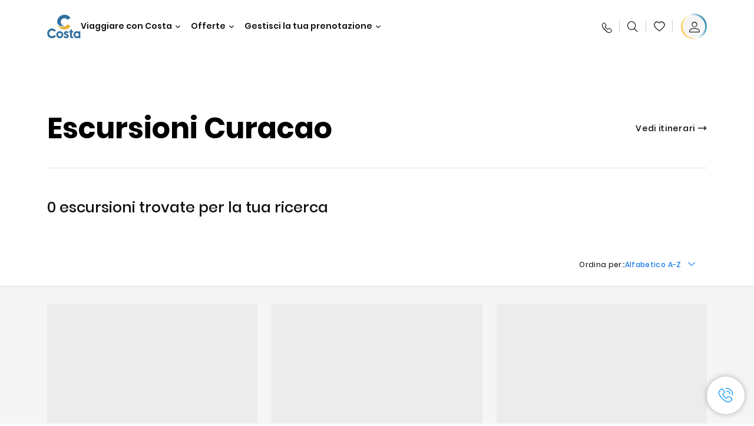

--- FILE ---
content_type: text/html;charset=utf-8
request_url: https://www.costacrociere.it/porti/curacao/escursioni.html
body_size: 14454
content:
<!DOCTYPE html>
<!--[if IE 9]><html lang="en" class="no-js ie9"><![endif]-->
<!--[if (gt IE 9)|!(IE)]><!--><html lang="en" class="no-js"><!--<![endif]-->
<html>
    <head><script type="text/javascript" src="https://www.costacrociere.it/assets/689d371411145fe7cf76645f6e0ba9a84cba01cf403"  ></script><script defer="defer" type="text/javascript" src="https://rum.hlx.page/.rum/@adobe/helix-rum-js@%5E2/dist/rum-standalone.js" data-routing="env=prod,tier=publish,ams=Carnival Corporation"></script>
<link rel="shortcut icon" type="image/x-icon" href="/favicon.ico"/>
<link rel="icon" type="image/png" sizes="32x32" href="/favicon-32x32.png"/>
<link rel="icon" type="image/png" sizes="16x16" href="/favicon-16x16.png"/>

<meta name="viewport" content="width=device-width, initial-scale=1.0, user-scalable=0"/>
<meta http-equiv="content-type" content="text/html; charset=UTF-8"/>
<meta http-equiv="X-UA-Compatible" content="IE=edge"/>
<meta name="theme-color" content="#ffffff"/>



	<link rel="preload" as="script" href="https://www.costacrociere.it/assets/689d371411145fe7cf76645f6e0ba9a84cba01cf403"/><link rel="preload" as="image" href="/content/dam/costa/inventory-assets/ports/CUR/cur-curacao-port-1.jpg.image.1680.786.high.jpg" imagesrcset="/content/dam/costa/inventory-assets/ports/CUR/cur-curacao-port-1.jpg.image.1680.786.high.jpg 1x, /content/dam/costa/inventory-assets/ports/CUR/cur-curacao-port-1.jpg.image.3360.1572.high.jpg 2x" media="(min-width: 1024px)"/>
	<link rel="preload" as="image" href="/content/dam/costa/inventory-assets/ports/CUR/cur-curacao-port-1.jpg.image.1024.768.medium.jpg" imagesrcset="/content/dam/costa/inventory-assets/ports/CUR/cur-curacao-port-1.jpg.image.1024.768.medium.jpg 1x, /content/dam/costa/inventory-assets/ports/CUR/cur-curacao-port-1.jpg.image.2048.1536.medium.jpg 2x" media="(min-width: 767px) and (max-width: 1023px)"/>
	<link rel="preload" as="image" href="/content/dam/costa/inventory-assets/ports/CUR/cur-curacao-port-1.jpg.image.562.723.low.jpg" imagesrcset="/content/dam/costa/inventory-assets/ports/CUR/cur-curacao-port-1.jpg.image.562.723.low.jpg 1x, /content/dam/costa/inventory-assets/ports/CUR/cur-curacao-port-1.jpg.image.1125.1446.low.jpg 2x" media="(max-width: 766px)"/>













    <title>Escursioni con le crociere a Curacao | Costa Crociere</title>





	
		<meta name="description" content="In viaggio su una crociera a Curacao? Scopri tutte le escursioni per godere a pieno della città e delle sue bellezze con Costa Crociere!"/>
	









	<link rel="canonical" href="https://www.costacrociere.it/porti/curacao/escursioni.html"/>




	<meta name="twitter:card" content="Summary"/>


	<meta name="twitter:title" content="Escursioni con le crociere a Curacao | Costa Crociere"/>


	<meta name="twitter:description" content="In viaggio su una crociera a Curacao? Scopri tutte le escursioni per godere a pieno della città e delle sue bellezze con Costa Crociere!"/>


	<meta name="twitter:image" content="https://www.costacrociere.it/content/dam/costa/inventory-assets/ports/CUR/cur-curacao-port-1.jpg"/>


	<meta name="twitter:pageUrl" content="https://www.costacrociere.it/porti/curacao.html"/>





	<meta property="og:locale" content="it_IT"/>


	<meta property="og:title" content="Escursioni con le crociere a Curacao | Costa Crociere"/>


	<meta property="og:description" content="In viaggio su una crociera a Curacao? Scopri tutte le escursioni per godere a pieno della città e delle sue bellezze con Costa Crociere!"/>


	<meta property="og:image" content="https://www.costacrociere.it/content/dam/costa/inventory-assets/ports/CUR/cur-curacao-port-1.jpg"/>


	<meta property="og:url" content="https://www.costacrociere.it/porti/curacao.html"/>



	





	<link rel="stylesheet" href="/etc.clientlibs/settings/wcm/designs/costa/explorebook/resources/main.20251118162115.css"/>
	

	
		
			<script>
				var configs = {
					'urlPrefix': '/content/costa/master_website/it_IT',
					'urlPrepend' : '',
					'brand': 'costa',
					'page': '/content/costa/master_website/it_IT/ports/curacao',
					'template': 'countriesPortsDetailPage',
					'pageName': 'costa:it_IT:ports:curacao',
					'currencyMap': {"CHF":"CHF","EUR":"€","GBP":"£","DKK":"DKK","USD":"USD","SEK":"SEK","NOK":"NOK","INR":"₹","BRL":"R$","RUB":"₽"},
					'legalServiceUrl': 'https://www.costacrociere.it/legal-information.legalContent.json',
					'promoServiceUrl': 'https://www.costacrociere.it/promos.promoContent.json',
					'searchResultsUrl': 'https://www.costacrociere.it/cruises.html',
					'locale': 'it_IT',
					'countryCodes' : "",
					'taxCurrencyCodes' : "EUR",
					'userIdInAppCode' : "Adobe App",
					'onboardCreditCurrencyCode' : "",
					'agencyId' : "05128",
					'agencyIdsMapping' : {},
					'apikey' : "",
					'jsLibsPath': '/etc.clientlibs/settings/wcm/designs/costa/explorebook/resources/js/',
					'disableAnalyticsCookieId': 'disableAnalyticsCookie',
					'disablePerfCookieId': 'disablePerfCookie',
					'countryOverride': false,
					'loginCountryOverride':true,
					'enableOccupancy': true,
					'enableHeroTileVideoMobile': false,
					'enableAudioDescription': false,
					'apiTimeOut': 11,
					'currencyLocale': 'it_IT',
					'allowedQueryParams': [],
					'accessibilitySeletedLabel': '',
					'topLoyaltyTiers': '',
					'currencySymbolPosition': 'left',
					'countriesWithCurrency' :  {"default":{"currencyCode":"EUR","currencySymbol":"€","priceFormat":"it_IT"}},
					'HSCRange' :  {"infant":3,"child":13},
					'isDealPage': '',
					'isPromoPage': '',
					'dealCode': '',
					'promoCode': '',
					'loginPageURL' : 'https://www.costacrociere.it/login.html',
					'enableTransparentHeader' : true,
					'enableOffersByFare' : true,
					'enablePaxByFare' : false,
					'showHSCDisclaimer' : true,
					'localEnableHeaderVariation' : false,
					'roomRelease':'/api/v2/cruise/{cruise_id}/room/select',
					'useAPIErrorMessage': true,
					'lastSearchCookieDuration': 7,
					'useBookingVariation': false,
					'showContactIcon': true,
					'enableStrikethroughPrices': true,
					'restrictedVaxRuleCodes': ['1','51'],
					'clubRestaurantTiers': ['Perla_Diamante','Gold','Platinum'],
					'excludedLocales': ['fi_FI','nl_NL'],
					'shorexFallbackImage': '/content/dam/costa/costa-asset/Excursions/exc-fallback-b2c_00018967_mod2.jpg',
					'mastercard3dsEnabled': false,
					'ospeServiceUrl': 'https://webcb.costacrociere.it/rule',
                    'useNewCallbackApi': true,
                    'currentTimeZone': 'Europe/Rome',
					'enableKlarna': true,
					'defaultPrefix': '+39',
					'enablePriceSpace': false,
					'disableDisqSealLink': false,
					'disableGlobalHeaderShadow': false,
					'globalHeaderOpacity': 80,
					'heroOpacity': 40,
					'inputCalendarFormat': 'DD/MM/YYYY',
					'inputCalendarPlaceholder': 'gg/mm/aaaa',
					'enableNewItineraryBestPrice': false,
					'useCruiseBestPrice': true,
					'enableSeaDestinations': true,
					'enableSeaDestinationsMaps': true,
					'enableSustainabilityVariation' : false,
					'disableFavouriteIcon': false,
					'enableNewFlow': true,
					'useTariffForPackages': true,
					'getCrmIdUrl': '/api/v2/costaservices/customer/email/search',
					'enableNewLogInVariation': false,
                    'enableSetAvailableSchedulingTime': true,
					'enableNewConsentsFlow': true,
					'enableNewGrqVariation': false,
					'costaErrorPageUrl' : 'https://www.costacrociere.it/costa-error-page.html',
					'enableNewTileTransfer' : true,
					'enableJakalaComponent' : false
				};
				var general = {
					'country': 'IT',
					'sectionLevelOne': 'it_IT',
					'sectionLevelTwo': 'ports',
					'sectionLevelThree': '',
					'sectionLevelFour': '',
					'pageName': 'costa:it_IT:ports:curacao',
					'pageChannel': 'costa:it_IT:ports',
					'pageHier': 'costa:it_IT:ports',
					'languageSelected':'it',
					'customCurrencyCode':'EUR',
					'lastVisit':'03/2017',
					'marinerID':'',
					'loginStatus':'not-loggedin',
					'memberLoyaltyLevel':''
				};

				var dtm_digitalData = {};
				dtm_digitalData.general = general;
				var userData = sessionStorage && sessionStorage.getItem('userData') ? JSON.parse(sessionStorage.getItem('userData')) : {};
				if (userData && userData.mariner) {
					window.dtm_digitalData.general.loginStatus = 'loggedin';
					window.dtm_digitalData.general.memberLoyaltyLevel = userData.mariner.marinerLevel || '';
				}
			</script>

			
				<script>
					if (configs) {
						configs.committeesConfigs = {
							'committeesHomePageUrl': 'https://www.costacrociere.it/travel-planet.html',
							'searchResultsUrl': 'https://www.costacrociere.it/cruises-committees.html',
							'committeesLogo': '/content/dam/costa/costa-asset/Logos/Costa_Logo4c_Negativ.svg',
							'disableCallBackCTA': false,
							'includedLabel': 'Sconto incluso',
							'notIncludedLabel': 'Prezzo scontato del {{discount}}%',
							'tariffOpenLabel': 'Sconto del {{discount}}%',
							'summaryModuleLabel': 'Sconto applicato del {{discount}}%'
						};
					}
				</script>
			

			
			<script>
				configs.templatePath = '/apps/costa/platform/templates/countriesPortsDetailTemplate/excursions';
			</script>
			
				<script>
					configs.costaNewsletterInfo = 'https://www.costacrociere.it/newsletterV2.html';
					configs.costaNewsletterInfoV2 = 'https://www.costacrociere.it/newsletterV2.html';
				</script>
			
			
				<script>
					configs.popup = 'https://www.costacrociere.it/alerts.popup.json';
				</script>
			
			
		
	




	<script>
		configs.srpFilters = {"portsOfCall":"CUR","sortByPrice":false};
		configs.forcedSrpUrl = '';
		configs.hideWCBBouble = '';
		configs.disableCBWSchedule = {};
		configs.enableCbTypeSMS = false;
	</script>














<script data-desc="Namespace object">
	var SRData = { components: { data: [] }, legalContent: [], promoContent: [] };
    var amp;
</script>



	<script type="text/javascript" src="https://js-cdn.dynatrace.com/jstag/17b5f144af0/bf28529ejz/fffb080fab724d10_complete.js" crossorigin="anonymous"></script>








	
		
			<script>
				(function() {
					var did = configs.disableAnalyticsCookieId, d = decodeURIComponent, cs = document.cookie.split('; ').map(function(c){ return c.split('=')}).reduce(function(a,v){ try {a[v[0]] = JSON.parse(d(v[1]));} catch(e) {a[v[0]] = d(v[1]);} return a;}, {});
					(did !== '' && (cs[did] === false || cs[did] === 'false'))  ? console.log('analytics disabled by user') : document.write('<script src="\/\/assets.adobedtm.com\/launch\u002DEN2b2f72424b524f429ae00270b4e77437.min.js" async></' + 'script>');
				})();
			</script>
			<noscript>
				
			</noscript>
		
		
		<style id="antiClickjack">
			body {
				display: none !important;
			}
		</style>
		<script>
			if (self === top) {
				var antiClickjack = document.getElementById("antiClickjack");
			  	antiClickjack.parentNode.removeChild(antiClickjack);
		  	} else {
			  	top.location = self.location;
		  	}
		</script>
	


<script>(window.BOOMR_mq=window.BOOMR_mq||[]).push(["addVar",{"rua.upush":"false","rua.cpush":"true","rua.upre":"false","rua.cpre":"false","rua.uprl":"false","rua.cprl":"false","rua.cprf":"false","rua.trans":"SJ-9303d042-4c11-496b-842d-c6e72ba8db23","rua.cook":"false","rua.ims":"false","rua.ufprl":"false","rua.cfprl":"true","rua.isuxp":"false","rua.texp":"norulematch","rua.ceh":"false","rua.ueh":"false","rua.ieh.st":"0"}]);</script>
                              <script>!function(a){var e="https://s.go-mpulse.net/boomerang/",t="addEventListener";if("False"=="True")a.BOOMR_config=a.BOOMR_config||{},a.BOOMR_config.PageParams=a.BOOMR_config.PageParams||{},a.BOOMR_config.PageParams.pci=!0,e="https://s2.go-mpulse.net/boomerang/";if(window.BOOMR_API_key="FFFBN-J83CA-CVNLG-RHS53-U8YBL",function(){function n(e){a.BOOMR_onload=e&&e.timeStamp||(new Date).getTime()}if(!a.BOOMR||!a.BOOMR.version&&!a.BOOMR.snippetExecuted){a.BOOMR=a.BOOMR||{},a.BOOMR.snippetExecuted=!0;var i,_,o,r=document.createElement("iframe");if(a[t])a[t]("load",n,!1);else if(a.attachEvent)a.attachEvent("onload",n);r.src="javascript:void(0)",r.title="",r.role="presentation",(r.frameElement||r).style.cssText="width:0;height:0;border:0;display:none;",o=document.getElementsByTagName("script")[0],o.parentNode.insertBefore(r,o);try{_=r.contentWindow.document}catch(O){i=document.domain,r.src="javascript:var d=document.open();d.domain='"+i+"';void(0);",_=r.contentWindow.document}_.open()._l=function(){var a=this.createElement("script");if(i)this.domain=i;a.id="boomr-if-as",a.src=e+"FFFBN-J83CA-CVNLG-RHS53-U8YBL",BOOMR_lstart=(new Date).getTime(),this.body.appendChild(a)},_.write("<bo"+'dy onload="document._l();">'),_.close()}}(),"".length>0)if(a&&"performance"in a&&a.performance&&"function"==typeof a.performance.setResourceTimingBufferSize)a.performance.setResourceTimingBufferSize();!function(){if(BOOMR=a.BOOMR||{},BOOMR.plugins=BOOMR.plugins||{},!BOOMR.plugins.AK){var e="true"=="true"?1:0,t="",n="cj3gloyxziabi2jb7xzq-f-f57deba76-clientnsv4-s.akamaihd.net",i="false"=="true"?2:1,_={"ak.v":"39","ak.cp":"185822","ak.ai":parseInt("406814",10),"ak.ol":"0","ak.cr":9,"ak.ipv":4,"ak.proto":"http/1.1","ak.rid":"c1001d9","ak.r":47393,"ak.a2":e,"ak.m":"x","ak.n":"essl","ak.bpcip":"18.118.101.0","ak.cport":48342,"ak.gh":"23.200.85.10","ak.quicv":"","ak.tlsv":"tls1.2","ak.0rtt":"","ak.0rtt.ed":"","ak.csrc":"-","ak.acc":"bbr","ak.t":"1763835379","ak.ak":"hOBiQwZUYzCg5VSAfCLimQ==kWIK2EsmPlJuB9fm2GGcAN/sxAqPP1xmmQapY2D9qtXK7sDp/c/RlqexUuftpNw9ulo8kZlVlPxsggg4xSZblum85SK84e8yIEIoh4d4+d9hJ9YWMu7MR55/FJwdjEKBSKC0e5aZDg3c5j+q26cMNbj7uIQDESzLNrgxAE49UuaBzj+mhQZ0DLjE3nBNq+oBqdvSA3RcLXWL9Bt+3DiHUm2XE3kiMLZ3/J3FPmeU/lDEm+gF3PSBABc9WHXKelknLzSlXenfxSiFIB6OlMTk2K8ZfydDuT0i+OvhDflGz72hvAVypNMy1Fkm+ebYnI64nsdY8kF1H9XNDIc8xHbaheGItcoeQNqrdFf04HpAS1wTUu6K4LXtSjgpSa/4F6r4N/4c6l9u9rlYqS1oSXE0W7ONpUjMuugXXNXqp/i3XZ4=","ak.pv":"304","ak.dpoabenc":"","ak.tf":i};if(""!==t)_["ak.ruds"]=t;var o={i:!1,av:function(e){var t="http.initiator";if(e&&(!e[t]||"spa_hard"===e[t]))_["ak.feo"]=void 0!==a.aFeoApplied?1:0,BOOMR.addVar(_)},rv:function(){var a=["ak.bpcip","ak.cport","ak.cr","ak.csrc","ak.gh","ak.ipv","ak.m","ak.n","ak.ol","ak.proto","ak.quicv","ak.tlsv","ak.0rtt","ak.0rtt.ed","ak.r","ak.acc","ak.t","ak.tf"];BOOMR.removeVar(a)}};BOOMR.plugins.AK={akVars:_,akDNSPreFetchDomain:n,init:function(){if(!o.i){var a=BOOMR.subscribe;a("before_beacon",o.av,null,null),a("onbeacon",o.rv,null,null),o.i=!0}return this},is_complete:function(){return!0}}}}()}(window);</script></head>
    <script>
        (() => {configs ? configs.enableTransparentHeader = false : null})();
    </script>
    <body><div id="root"></div>

    

<div class="wrapper">
    

    
        <header>
            <div class="alert-header-wrapper">
                <!-- SDI include (path: /content/costa/master_website/it_IT/_jcr_content/globalHeader/globalHeader.excursions.nocachecdi.html, resourceType: /apps/costa/platform/components/content/costaGlobalHeader) -->











    
    
        
        <div class="react-component costaGlobalHeader" id="globalHeader" data-id="6151928352712974" data-type="costaGlobalHeader">
            
            	
            
            <script>
                SRData.components.data.push({"type":"costaGlobalHeader","id":"6151928352712974","attributes":{"childComponents":[{"type":"costaClubDrawer","id":"1763818505774","attributes":{"loaderPath":"/content/dam/costa/inventory-assets/yellow_loader_round_bg_white20220208.gif","buttonText":"C|Club Login","loggedButtonText":"Ciao, {{firstName}}","drawerImage":"/content/dam/costa/costa-asset/new-costaclub/tierImages/CClubNotLogged.svg","disableTrimButton":false,"enableQueryParam":true,"welcomeLabel":"Ciao!","editProfile":{"label":"Modifica Profilo","url":"https://www.costacrociere.it/c-club.html","isExternal":false},"viewProfile":{"label":"Il mio profilo","url":"https://www.costacrociere.it/c-club.html","isExternal":false},"dataContractAPI":"https://www.costacrociere.it/alerts.drawerLogin.json","labels":{"logoutLabel":"Esci","pointLabel":"punto","pointsLabel":"punti","loggedTitle":"","loginWelcomeMsg":"","systemErrorLabel":"Oops! Si è verificato un errore. Verifica di aver inserito correttamente i dati, oppure se preferisci, mettiti in contatto con noi."}},"meta":{"render":"dynamic"}},{"type":"globalSearchBarV2","id":"1763818505774","attributes":{"icon":"","adaSearchLabel":"Cerca","searchLabel":"Cerca","lookingForLabel":"Cerchi qualcosa in particolare?","searchPlaceholder":"Scrivi qui","resultsLabel":"{{minNumber}} di {{maxNumber}} risultati","disableTrimButton":false,"siteKey":"5346b822a05d33aaaf2e5bc57ff822d8","searchTipDesc":["Riduci il numero di parole","Controlla lo spelling ","Prova ad utilizzare parole diverse"],"searchTipCopy":"Suggerimenti:","noResultsFound":"Non ci sono risultati per {searchText}","resultsPerPage":10,"resultsPerPreview":2,"viewResultsCta":{"label":"Visualizza tutti i risultati","url":"https://www.costacrociere.it/cerca-sul-sito.html","isExternal":false}},"meta":{"render":"dynamic"}}],"menuText":"Menu","closeButtonText":"Chiudi","disableTrimButton":false,"navigationItems":[{"globalNavigationTitle":"Destinazioni","data":{"firstColumnList":[{"type":"title","title":"DOVE TI PORTIAMO"},{"type":"cta","ctaLink":{"label":"Mediterraneo","url":"https://www.costacrociere.it/destinazioni/mediterraneo.html","isExternal":false},"tag":"Best Sellers","blueLink":false},{"type":"cta","ctaLink":{"label":"Isole Canarie","url":"https://www.costacrociere.it/destinazioni/isole-canarie.html","isExternal":false},"blueLink":false},{"type":"cta","ctaLink":{"label":"Caraibi","url":"https://www.costacrociere.it/destinazioni/caraibi.html","isExternal":false},"blueLink":false},{"type":"cta","ctaLink":{"label":"Nord Europa","url":"https://www.costacrociere.it/destinazioni/nord-europa.html","isExternal":false},"blueLink":false},{"type":"cta","ctaLink":{"label":"Asia","url":"https://www.costacrociere.it/destinazioni/asia.html","isExternal":false},"tag":"Novità","blueLink":false},{"type":"cta","ctaLink":{"label":"Dubai ed Emirati","url":"https://www.costacrociere.it/destinazioni/dubai-ed-emirati-arabi.html","isExternal":false},"blueLink":false}],"secondColumnList":[{"type":"cta","ctaLink":{"label":"Transoceaniche","url":"https://www.costacrociere.it/destinazioni/transatlantiche.html","isExternal":false},"blueLink":false},{"type":"cta","ctaLink":{"label":"Giro del Mondo","url":"https://www.costacrociere.it/destinazioni/giro-del-mondo.html","isExternal":false},"blueLink":false},{"type":"cta","ctaLink":{"label":"Scopri tutte le destinazioni","url":"https://www.costacrociere.it/destinazioni.html","isExternal":false},"blueLink":true},{"type":"separator"},{"type":"cta","ctaLink":{"label":"Itinerari 2025","url":"https://www.costacrociere.it/crociere-2025.html","isExternal":false},"blueLink":false},{"type":"cta","ctaLink":{"label":"Itinerari 2026","url":"https://www.costacrociere.it/crociere-2026.html","isExternal":false},"blueLink":false},{"type":"cta","ctaLink":{"label":"Crociere per periodo","url":"https://www.costacrociere.it/crociere-per-periodo.html","isExternal":false},"blueLink":false},{"type":"cta","ctaLink":{"label":"Live Your Wonder","url":"https://www.costacrociere.it/esperienza/live-your-wonder.html","isExternal":false},"blueLink":true}],"thirdColumnList":[{"type":"title","title":"NAVIGA"},{"type":"cta","ctaLink":{"label":"Tutti i Porti","url":"https://www.costacrociere.it/porti.html","isExternal":false},"blueLink":false},{"type":"cta","ctaLink":{"label":"Tutti i Paesi/Regioni","url":"https://www.costacrociere.it/paesi.html","isExternal":false},"blueLink":false},{"type":"cta","ctaLink":{"label":"Tutte le Sea Destinations","url":"https://www.costacrociere.it/sea-destinations.html","isExternal":false},"tag":"Novità","blueLink":false}],"itemImage":{"showMobileCta":false,"ctaLink":{"isExternal":false},"image":{},"ctaMobileLink":{"isExternal":false}},"isCarousel":false,"isManageBooking":false},"isJustLink":false,"linkUrl":{"isExternal":false},"desktopNavigationTitle":"Viaggiare con Costa","desktopSubtitle":"Il mondo ti aspetta","blockImage":"/content/dam/costa/costa-asset/digital-contents/2024/new-navigation-menu/Immagine_EP_menu_Destinazioni_Gi-674326507_240x240x.jpg"},{"globalNavigationTitle":"Esperienze","data":{"firstColumnList":[{"type":"title","title":"UNA CROCIERA COSTA È..."},{"type":"cta","ctaLink":{"label":"Land Experiences","url":"https://www.costacrociere.it/excursions.html","isExternal":false},"tag":"Novità","blueLink":false},{"type":"cta","ctaLink":{"label":"Gusto","url":"https://www.costacrociere.it/esperienza/ristorazione.html","isExternal":false},"blueLink":false},{"type":"cta","ctaLink":{"label":"Divertimento","url":"https://www.costacrociere.it/esperienza/intrattenimento.html","isExternal":false},"blueLink":false},{"type":"cta","ctaLink":{"label":"Sport & benessere","url":"https://www.costacrociere.it/esperienza/benessere.html","isExternal":false},"blueLink":false},{"type":"cta","ctaLink":{"label":"Cabine","url":"https://www.costacrociere.it/esperienza/cabine.html","isExternal":false},"blueLink":false},{"type":"cta","ctaLink":{"label":"Sostenibilità","url":"https://www.costacrociere.it/esperienza/sostenibilita.html","isExternal":false},"blueLink":false},{"type":"cta","ctaLink":{"label":"Tutte le esperienze","url":"https://www.costacrociere.it/esperienza.html","isExternal":false},"blueLink":true}],"secondColumnList":[{"type":"title","title":"LA VACANZA IDEALE"},{"type":"cta","ctaLink":{"label":"Crociere in famiglia","url":"https://www.costacrociere.it/offerte/speciale-famiglie.html","isExternal":false},"blueLink":false},{"type":"cta","ctaLink":{"label":"Crociere viaggio di nozze","url":"https://www.costacrociere.it/offerte/viaggio-di-nozze.html","isExternal":false},"blueLink":false},{"type":"cta","ctaLink":{"label":"Viaggi Incentive Aziendali","url":"https://www.costacrociere.it/per-aziende.html","isExternal":false},"blueLink":false},{"type":"cta","ctaLink":{"label":"Viaggiare senza barriere","url":"https://www.costacrociere.it/esperienza/crociere-per-disabili.html","isExternal":false},"blueLink":false},{"type":"cta","ctaLink":{"label":"Crociere con volo","url":"https://www.costacrociere.it/crociera-e-volo.html","isExternal":false},"blueLink":false},{"type":"cta","ctaLink":{"label":"Crociere per tutti","url":"https://www.costacrociere.it/crociere-per-tutti.html","isExternal":false},"blueLink":true}],"thirdColumnList":[{"type":"title","title":"INFO UTILI"},{"type":"cta","ctaLink":{"label":"Tutte le nostre tariffe","url":"https://www.costacrociere.it/esperienza/tariffe.html","isExternal":false},"blueLink":false},{"type":"cta","ctaLink":{"label":"Pacchetto escursioni My Explorations","url":"https://www.costacrociere.it/esperienza/pacchetto-escursioni-myexplorations.html","isExternal":false},"tag":"Novità","blueLink":false},{"type":"cta","ctaLink":{"label":"Pacchetti bevande My Drinks","url":"https://www.costacrociere.it/esperienza/pacchetti-bevande.html","isExternal":false},"blueLink":false},{"type":"cta","ctaLink":{"label":"Cosa mettere in valigia","url":"https://www.costacrociere.it/esperienza/servizi/bagagli.html","isExternal":false},"blueLink":false},{"type":"cta","ctaLink":{"label":"Internet & Wi-Fi","url":"https://www.costacrociere.it/esperienza/servizi/wifi.html","isExternal":false},"blueLink":false},{"type":"cta","ctaLink":{"label":"Costa App","url":"https://www.costacrociere.it/app.html","isExternal":false},"blueLink":false}],"itemImage":{"showMobileCta":false,"ctaLink":{"isExternal":false},"image":{},"ctaMobileLink":{"isExternal":false}},"isCarousel":false,"isManageBooking":false},"isJustLink":false,"linkUrl":{"isExternal":false},"desktopNavigationTitle":"Viaggiare con Costa","desktopSubtitle":"Un nuovo modo di viaggiare","blockImage":"/content/dam/costa/costa-asset/digital-contents/2024/new-navigation-menu/Immagine_EP_menu_Esperienze_Gi-1427603601_240x240x.jpg"},{"globalNavigationTitle":"Navi","data":{"items":[{"url":"https://www.costacrociere.it/navi/serena.html","label":"Costa Serena","image":{"alt":"","0":{"1x":"/content/dam/costa/costa-asset/digital-contents/2025/serena-pop/C524_img_serena_pop_546x546.jpg.image.273.273.low.jpg","2x":"/content/dam/costa/costa-asset/digital-contents/2025/serena-pop/C524_img_serena_pop_546x546.jpg.image.546.546.low.jpg","aspectRatio":1.0},"376":{"1x":"/content/dam/costa/costa-asset/digital-contents/2025/serena-pop/C524_img_serena_pop_546x546.jpg.image.273.273.medium.jpg","2x":"/content/dam/costa/costa-asset/digital-contents/2025/serena-pop/C524_img_serena_pop_546x546.jpg.image.546.546.medium.jpg","aspectRatio":1.0},"769":{"1x":"/content/dam/costa/costa-asset/digital-contents/2025/serena-pop/C524_img_serena_pop_546x546.jpg.image.273.273.high.jpg","2x":"/content/dam/costa/costa-asset/digital-contents/2025/serena-pop/C524_img_serena_pop_546x546.jpg.image.546.546.high.jpg","aspectRatio":1.0}}},{"url":"https://www.costacrociere.it/navi/smeralda.html","label":"Costa Smeralda","image":{"alt":"","0":{"1x":"/content/dam/costa/costa-asset/digital-contents/2024/new-navigation-menu/navi/C524_Immagine_card_Costa_Smeralda_546x546.jpg.image.273.273.low.jpg","2x":"/content/dam/costa/costa-asset/digital-contents/2024/new-navigation-menu/navi/C524_Immagine_card_Costa_Smeralda_546x546.jpg.image.546.546.low.jpg","aspectRatio":1.0},"376":{"1x":"/content/dam/costa/costa-asset/digital-contents/2024/new-navigation-menu/navi/C524_Immagine_card_Costa_Smeralda_546x546.jpg.image.273.273.medium.jpg","2x":"/content/dam/costa/costa-asset/digital-contents/2024/new-navigation-menu/navi/C524_Immagine_card_Costa_Smeralda_546x546.jpg.image.546.546.medium.jpg","aspectRatio":1.0},"769":{"1x":"/content/dam/costa/costa-asset/digital-contents/2024/new-navigation-menu/navi/C524_Immagine_card_Costa_Smeralda_546x546.jpg.image.273.273.high.jpg","2x":"/content/dam/costa/costa-asset/digital-contents/2024/new-navigation-menu/navi/C524_Immagine_card_Costa_Smeralda_546x546.jpg.image.546.546.high.jpg","aspectRatio":1.0}}},{"url":"https://www.costacrociere.it/navi/toscana.html","label":"Costa Toscana","image":{"alt":"","0":{"1x":"/content/dam/costa/costa-asset/digital-contents/2024/new-navigation-menu/navi/C524_Immagine_card_Costa_Toscana_546x546.jpg.image.273.273.low.jpg","2x":"/content/dam/costa/costa-asset/digital-contents/2024/new-navigation-menu/navi/C524_Immagine_card_Costa_Toscana_546x546.jpg.image.546.546.low.jpg","aspectRatio":1.0},"376":{"1x":"/content/dam/costa/costa-asset/digital-contents/2024/new-navigation-menu/navi/C524_Immagine_card_Costa_Toscana_546x546.jpg.image.273.273.medium.jpg","2x":"/content/dam/costa/costa-asset/digital-contents/2024/new-navigation-menu/navi/C524_Immagine_card_Costa_Toscana_546x546.jpg.image.546.546.medium.jpg","aspectRatio":1.0},"769":{"1x":"/content/dam/costa/costa-asset/digital-contents/2024/new-navigation-menu/navi/C524_Immagine_card_Costa_Toscana_546x546.jpg.image.273.273.high.jpg","2x":"/content/dam/costa/costa-asset/digital-contents/2024/new-navigation-menu/navi/C524_Immagine_card_Costa_Toscana_546x546.jpg.image.546.546.high.jpg","aspectRatio":1.0}}},{"url":"https://www.costacrociere.it/navi/deliziosa.html","label":"Costa Deliziosa","image":{"alt":"","0":{"1x":"/content/dam/costa/costa-asset/digital-contents/2024/new-navigation-menu/navi/C524_Immagine_card_Costa_Deliziosa_546x546.jpg.image.273.273.low.jpg","2x":"/content/dam/costa/costa-asset/digital-contents/2024/new-navigation-menu/navi/C524_Immagine_card_Costa_Deliziosa_546x546.jpg.image.546.546.low.jpg","aspectRatio":1.0},"376":{"1x":"/content/dam/costa/costa-asset/digital-contents/2024/new-navigation-menu/navi/C524_Immagine_card_Costa_Deliziosa_546x546.jpg.image.273.273.medium.jpg","2x":"/content/dam/costa/costa-asset/digital-contents/2024/new-navigation-menu/navi/C524_Immagine_card_Costa_Deliziosa_546x546.jpg.image.546.546.medium.jpg","aspectRatio":1.0},"769":{"1x":"/content/dam/costa/costa-asset/digital-contents/2024/new-navigation-menu/navi/C524_Immagine_card_Costa_Deliziosa_546x546.jpg.image.273.273.high.jpg","2x":"/content/dam/costa/costa-asset/digital-contents/2024/new-navigation-menu/navi/C524_Immagine_card_Costa_Deliziosa_546x546.jpg.image.546.546.high.jpg","aspectRatio":1.0}}},{"url":"https://www.costacrociere.it/navi/diadema.html","label":"Costa Diadema","image":{"alt":"","0":{"1x":"/content/dam/costa/costa-asset/digital-contents/2024/new-navigation-menu/navi/C524_Immagine_card_Costa_Diadema_546x546.jpg.image.273.273.low.jpg","2x":"/content/dam/costa/costa-asset/digital-contents/2024/new-navigation-menu/navi/C524_Immagine_card_Costa_Diadema_546x546.jpg.image.546.546.low.jpg","aspectRatio":1.0},"376":{"1x":"/content/dam/costa/costa-asset/digital-contents/2024/new-navigation-menu/navi/C524_Immagine_card_Costa_Diadema_546x546.jpg.image.273.273.medium.jpg","2x":"/content/dam/costa/costa-asset/digital-contents/2024/new-navigation-menu/navi/C524_Immagine_card_Costa_Diadema_546x546.jpg.image.546.546.medium.jpg","aspectRatio":1.0},"769":{"1x":"/content/dam/costa/costa-asset/digital-contents/2024/new-navigation-menu/navi/C524_Immagine_card_Costa_Diadema_546x546.jpg.image.273.273.high.jpg","2x":"/content/dam/costa/costa-asset/digital-contents/2024/new-navigation-menu/navi/C524_Immagine_card_Costa_Diadema_546x546.jpg.image.546.546.high.jpg","aspectRatio":1.0}}},{"url":"https://www.costacrociere.it/navi/fascinosa.html","label":"Costa Fascinosa","image":{"alt":"","0":{"1x":"/content/dam/costa/costa-asset/digital-contents/2024/new-navigation-menu/navi/C524_Immagine_card_Costa_Fascinosa_546x546.jpg.image.273.273.low.jpg","2x":"/content/dam/costa/costa-asset/digital-contents/2024/new-navigation-menu/navi/C524_Immagine_card_Costa_Fascinosa_546x546.jpg.image.546.546.low.jpg","aspectRatio":1.0},"376":{"1x":"/content/dam/costa/costa-asset/digital-contents/2024/new-navigation-menu/navi/C524_Immagine_card_Costa_Fascinosa_546x546.jpg.image.273.273.medium.jpg","2x":"/content/dam/costa/costa-asset/digital-contents/2024/new-navigation-menu/navi/C524_Immagine_card_Costa_Fascinosa_546x546.jpg.image.546.546.medium.jpg","aspectRatio":1.0},"769":{"1x":"/content/dam/costa/costa-asset/digital-contents/2024/new-navigation-menu/navi/C524_Immagine_card_Costa_Fascinosa_546x546.jpg.image.273.273.high.jpg","2x":"/content/dam/costa/costa-asset/digital-contents/2024/new-navigation-menu/navi/C524_Immagine_card_Costa_Fascinosa_546x546.jpg.image.546.546.high.jpg","aspectRatio":1.0}}},{"url":"https://www.costacrociere.it/navi/favolosa.html","label":"Costa Favolosa","image":{"alt":"","0":{"1x":"/content/dam/costa/costa-asset/digital-contents/2024/new-navigation-menu/navi/C524_Immagine_card_Costa_Favolosa_546x546.jpg.image.273.273.low.jpg","2x":"/content/dam/costa/costa-asset/digital-contents/2024/new-navigation-menu/navi/C524_Immagine_card_Costa_Favolosa_546x546.jpg.image.546.546.low.jpg","aspectRatio":1.0},"376":{"1x":"/content/dam/costa/costa-asset/digital-contents/2024/new-navigation-menu/navi/C524_Immagine_card_Costa_Favolosa_546x546.jpg.image.273.273.medium.jpg","2x":"/content/dam/costa/costa-asset/digital-contents/2024/new-navigation-menu/navi/C524_Immagine_card_Costa_Favolosa_546x546.jpg.image.546.546.medium.jpg","aspectRatio":1.0},"769":{"1x":"/content/dam/costa/costa-asset/digital-contents/2024/new-navigation-menu/navi/C524_Immagine_card_Costa_Favolosa_546x546.jpg.image.273.273.high.jpg","2x":"/content/dam/costa/costa-asset/digital-contents/2024/new-navigation-menu/navi/C524_Immagine_card_Costa_Favolosa_546x546.jpg.image.546.546.high.jpg","aspectRatio":1.0}}},{"url":"https://www.costacrociere.it/navi/fortuna.html","label":"Costa Fortuna","image":{"alt":"","0":{"1x":"/content/dam/costa/costa-asset/digital-contents/2024/new-navigation-menu/navi/C524_Immagine_card_Costa_Fortuna_546x546.jpg.image.273.273.low.jpg","2x":"/content/dam/costa/costa-asset/digital-contents/2024/new-navigation-menu/navi/C524_Immagine_card_Costa_Fortuna_546x546.jpg.image.546.546.low.jpg","aspectRatio":1.0},"376":{"1x":"/content/dam/costa/costa-asset/digital-contents/2024/new-navigation-menu/navi/C524_Immagine_card_Costa_Fortuna_546x546.jpg.image.273.273.medium.jpg","2x":"/content/dam/costa/costa-asset/digital-contents/2024/new-navigation-menu/navi/C524_Immagine_card_Costa_Fortuna_546x546.jpg.image.546.546.medium.jpg","aspectRatio":1.0},"769":{"1x":"/content/dam/costa/costa-asset/digital-contents/2024/new-navigation-menu/navi/C524_Immagine_card_Costa_Fortuna_546x546.jpg.image.273.273.high.jpg","2x":"/content/dam/costa/costa-asset/digital-contents/2024/new-navigation-menu/navi/C524_Immagine_card_Costa_Fortuna_546x546.jpg.image.546.546.high.jpg","aspectRatio":1.0}}},{"url":"https://www.costacrociere.it/navi/pacifica.html","label":"Costa Pacifica","image":{"alt":"","0":{"1x":"/content/dam/costa/costa-asset/digital-contents/2024/new-navigation-menu/navi/C524_Immagine_card_Costa_Pacifica_546x546.jpg.image.273.273.low.jpg","2x":"/content/dam/costa/costa-asset/digital-contents/2024/new-navigation-menu/navi/C524_Immagine_card_Costa_Pacifica_546x546.jpg.image.546.546.low.jpg","aspectRatio":1.0},"376":{"1x":"/content/dam/costa/costa-asset/digital-contents/2024/new-navigation-menu/navi/C524_Immagine_card_Costa_Pacifica_546x546.jpg.image.273.273.medium.jpg","2x":"/content/dam/costa/costa-asset/digital-contents/2024/new-navigation-menu/navi/C524_Immagine_card_Costa_Pacifica_546x546.jpg.image.546.546.medium.jpg","aspectRatio":1.0},"769":{"1x":"/content/dam/costa/costa-asset/digital-contents/2024/new-navigation-menu/navi/C524_Immagine_card_Costa_Pacifica_546x546.jpg.image.273.273.high.jpg","2x":"/content/dam/costa/costa-asset/digital-contents/2024/new-navigation-menu/navi/C524_Immagine_card_Costa_Pacifica_546x546.jpg.image.546.546.high.jpg","aspectRatio":1.0}}},{"url":"https://www.costacrociere.it/navi.html","label":"Tutte le navi","image":{"alt":"","0":{"1x":"/content/dam/costa/costa-asset/digital-contents/2024/new-navigation-menu/navi/00019400_C524_Costa_tutti_Navi_546x546_v2.jpg.image.273.273.low.jpg","2x":"/content/dam/costa/costa-asset/digital-contents/2024/new-navigation-menu/navi/00019400_C524_Costa_tutti_Navi_546x546_v2.jpg.image.546.546.low.jpg","aspectRatio":1.0},"376":{"1x":"/content/dam/costa/costa-asset/digital-contents/2024/new-navigation-menu/navi/00019400_C524_Costa_tutti_Navi_546x546_v2.jpg.image.273.273.medium.jpg","2x":"/content/dam/costa/costa-asset/digital-contents/2024/new-navigation-menu/navi/00019400_C524_Costa_tutti_Navi_546x546_v2.jpg.image.546.546.medium.jpg","aspectRatio":1.0},"769":{"1x":"/content/dam/costa/costa-asset/digital-contents/2024/new-navigation-menu/navi/00019400_C524_Costa_tutti_Navi_546x546_v2.jpg.image.273.273.high.jpg","2x":"/content/dam/costa/costa-asset/digital-contents/2024/new-navigation-menu/navi/00019400_C524_Costa_tutti_Navi_546x546_v2.jpg.image.546.546.high.jpg","aspectRatio":1.0}}},{"url":"https://www.costacrociere.it/navi/webcam.html","label":"Webcam","image":{"alt":"","0":{"1x":"/content/dam/costa/costa-asset/digital-contents/2024/new-navigation-menu/navi/tablet_costa-crociere-webcam_gi-487592620.jpg.image.273.273.low.jpg","2x":"/content/dam/costa/costa-asset/digital-contents/2024/new-navigation-menu/navi/tablet_costa-crociere-webcam_gi-487592620.jpg.image.546.546.low.jpg","aspectRatio":1.0},"376":{"1x":"/content/dam/costa/costa-asset/digital-contents/2024/new-navigation-menu/navi/tablet_costa-crociere-webcam_gi-487592620.jpg.image.273.273.medium.jpg","2x":"/content/dam/costa/costa-asset/digital-contents/2024/new-navigation-menu/navi/tablet_costa-crociere-webcam_gi-487592620.jpg.image.546.546.medium.jpg","aspectRatio":1.0},"769":{"1x":"/content/dam/costa/costa-asset/digital-contents/2024/new-navigation-menu/navi/tablet_costa-crociere-webcam_gi-487592620.jpg.image.273.273.high.jpg","2x":"/content/dam/costa/costa-asset/digital-contents/2024/new-navigation-menu/navi/tablet_costa-crociere-webcam_gi-487592620.jpg.image.546.546.high.jpg","aspectRatio":1.0}}}],"isCarousel":true,"isManageBooking":false},"isJustLink":false,"linkUrl":{"isExternal":false},"desktopNavigationTitle":"Viaggiare con Costa","desktopSubtitle":"Immaginati già a bordo","blockImage":"/content/dam/costa/costa-asset/digital-contents/2024/new-navigation-menu/Immagine_EP_menu_Navi_00017837_240x240x.jpg"},{"globalNavigationTitle":"Offerte","data":{"firstColumnList":[{"type":"title","title":"DA NON PERDERE"},{"type":"cta","ctaLink":{"label":"Black Friday","url":"https://www.costacrociere.it/offerte/black-friday.html","isExternal":false},"tag":"Novità","blueLink":false},{"type":"cta","ctaLink":{"label":"Last Minute ","url":"https://www.costacrociere.it/offerte/last-minute.html","isExternal":false},"blueLink":false},{"type":"cta","ctaLink":{"label":"La Crociera della Musica","url":"https://www.costacrociere.it/sanremo-costa-toscana.html","isExternal":false},"tag":"Sanremo 2026","blueLink":false},{"type":"cta","ctaLink":{"label":"Mini Crociere","url":"https://www.costacrociere.it/offerte/mini-crociera.html","isExternal":false},"blueLink":false},{"type":"cta","ctaLink":{"label":"Speciale Single","url":"https://www.costacrociere.it/crociere-per-single.html","isExternal":false},"blueLink":false},{"type":"cta","ctaLink":{"label":"Scopri tutte le offerte","url":"https://www.costacrociere.it/offerte.html","isExternal":false},"blueLink":true}],"secondColumnList":[{"type":"title","title":"SPECIALE SOCI C|CLUB"},{"type":"cta","ctaLink":{"label":"Sconti fino al 20%","url":"https://www.costacrociere.it/cruises.html?page=1#occupancy_EUR_anonymous=AA&guestAges=30,30&guestBirthdates=1994-09-18,1994-09-18&group.sort=departDate%20asc&{!tag=offerTag}campaignId_EUR_PRIVILEG=anonymous","isExternal":false},"blueLink":false},{"type":"cta","ctaLink":{"label":"Tutte le offerte del C|Club","url":"https://www.costacrociere.it/c-club.html","isExternal":false},"blueLink":false}],"thirdColumnList":[{"type":"title","title":"PARTNERSHIP E CONVENZIONI"},{"type":"cta","ctaLink":{"label":"Carta Giovani Nazionale","url":"https://www.costacrociere.it/carta-giovani.html","isExternal":false},"blueLink":false},{"type":"cta","ctaLink":{"label":"Costa e Trenitalia","url":"https://www.costacrociere.it/costa-trenitalia.html","isExternal":false},"blueLink":false}],"itemImage":{"showMobileCta":true,"ctaLink":{"label":"Trova una crociera","url":"https://www.costacrociere.it/cruises.html","isExternal":true},"image":{"alt":"","0":{"1x":"/content/dam/costa/costa-asset/digital-contents/2024/new-navigation-menu/Immagine_menu_Aperitivo_poppa_1152_788x1052.jpg.image.272.362.low.jpg","2x":"/content/dam/costa/costa-asset/digital-contents/2024/new-navigation-menu/Immagine_menu_Aperitivo_poppa_1152_788x1052.jpg.image.544.724.low.jpg","aspectRatio":0.7513812154696132},"376":{"1x":"/content/dam/costa/costa-asset/digital-contents/2024/new-navigation-menu/Immagine_menu_Aperitivo_poppa_1152_788x1052.jpg.image.272.362.medium.jpg","2x":"/content/dam/costa/costa-asset/digital-contents/2024/new-navigation-menu/Immagine_menu_Aperitivo_poppa_1152_788x1052.jpg.image.544.724.medium.jpg","aspectRatio":0.7513812154696132},"769":{"1x":"/content/dam/costa/costa-asset/digital-contents/2024/new-navigation-menu/Immagine_menu_Aperitivo_poppa_1152_788x1052.jpg.image.272.362.high.jpg","2x":"/content/dam/costa/costa-asset/digital-contents/2024/new-navigation-menu/Immagine_menu_Aperitivo_poppa_1152_788x1052.jpg.image.544.724.high.jpg","aspectRatio":0.7513812154696132}},"ctaMobileLink":{"label":"Trova una crociera","url":"https://www.costacrociere.it/cruises.html","isExternal":true}},"isCarousel":false,"isManageBooking":false},"isJustLink":false,"linkUrl":{"isExternal":false},"desktopNavigationTitle":"Offerte","desktopSubtitle":"Offerte","blockImage":"/content/dam/costa/costa-asset/digital-contents/2024/new-navigation-menu/Immagine_menu_Aperitivo_poppa_1152_788x1052.jpg"},{"globalNavigationTitle":" Gestisci la tua prenotazione","data":{"firstColumnList":[{"type":"title","title":"SE HAI GIA' UN NUMERO DI PRENOTAZIONE"},{"type":"cta","ctaLink":{"label":"Riepilogo prenotazione e pagamenti","url":"https://www.costacrociere.it/booking/opzione.html","isExternal":false},"blueLink":false},{"type":"cta","ctaLink":{"label":"Completa la crociera su MyCosta","url":"https://mycosta.costacrociere.it/login-page.html","isExternal":false},"blueLink":false},{"type":"cta","ctaLink":{"label":"Fai il web check-in","url":"https://mycosta.costacrociere.it/login-page.html","isExternal":false},"blueLink":false},{"type":"cta","ctaLink":{"label":"Puoi pagare qui la tua crociera","url":"https://www.costacrociere.it/booking/opzione.html","isExternal":false},"blueLink":false},{"type":"cta","ctaLink":{"label":"Ottieni un upgrade di cabina","url":"https://www.costacrociere.it/upgrade-cabina.html","isExternal":false},"blueLink":false},{"type":"cta","ctaLink":{"label":"Scopri il nuovo MyCosta","url":"https://www.costacrociere.it/mycosta.html","isExternal":false},"tag":"Novità","blueLink":false},{"type":"separator"},{"type":"title","title":"SE HAI UN PREVENTIVO"},{"type":"cta","ctaLink":{"label":"Confermalo ora!","url":"https://www.costacrociere.it/booking/opzione.html","isExternal":false},"blueLink":false}],"myCostaItemLogged":{"image":{"alt":"","0":{"1x":"/content/dam/costa/costa-asset/digital-contents/2024/new-navigation-menu/GI_1405539118_card_menu_C524_660x880_v1.jpg.image.272.362.low.jpg","2x":"/content/dam/costa/costa-asset/digital-contents/2024/new-navigation-menu/GI_1405539118_card_menu_C524_660x880_v1.jpg.image.544.724.low.jpg","aspectRatio":0.7513812154696132},"376":{"1x":"/content/dam/costa/costa-asset/digital-contents/2024/new-navigation-menu/GI_1405539118_card_menu_C524_660x880_v1.jpg.image.272.362.medium.jpg","2x":"/content/dam/costa/costa-asset/digital-contents/2024/new-navigation-menu/GI_1405539118_card_menu_C524_660x880_v1.jpg.image.544.724.medium.jpg","aspectRatio":0.7513812154696132},"769":{"1x":"/content/dam/costa/costa-asset/digital-contents/2024/new-navigation-menu/GI_1405539118_card_menu_C524_660x880_v1.jpg.image.272.362.high.jpg","2x":"/content/dam/costa/costa-asset/digital-contents/2024/new-navigation-menu/GI_1405539118_card_menu_C524_660x880_v1.jpg.image.544.724.high.jpg","aspectRatio":0.7513812154696132}},"ctaMyCosta":{"label":"Completa la tua crociera","url":"https://mycosta.costacrociere.it/autologin.html?key=","isExternal":true}},"myCostaItemNotLogged":{"myCostaImage":{"alt":"","0":{"1x":"/content/dam/costa/costa-asset/digital-contents/2024/new-navigation-menu/GI_1405539118_card_menu_C524_660x880_v1.jpg.image.272.362.low.jpg","2x":"/content/dam/costa/costa-asset/digital-contents/2024/new-navigation-menu/GI_1405539118_card_menu_C524_660x880_v1.jpg.image.544.724.low.jpg","aspectRatio":0.7513812154696132},"376":{"1x":"/content/dam/costa/costa-asset/digital-contents/2024/new-navigation-menu/GI_1405539118_card_menu_C524_660x880_v1.jpg.image.272.362.medium.jpg","2x":"/content/dam/costa/costa-asset/digital-contents/2024/new-navigation-menu/GI_1405539118_card_menu_C524_660x880_v1.jpg.image.544.724.medium.jpg","aspectRatio":0.7513812154696132},"769":{"1x":"/content/dam/costa/costa-asset/digital-contents/2024/new-navigation-menu/GI_1405539118_card_menu_C524_660x880_v1.jpg.image.272.362.high.jpg","2x":"/content/dam/costa/costa-asset/digital-contents/2024/new-navigation-menu/GI_1405539118_card_menu_C524_660x880_v1.jpg.image.544.724.high.jpg","aspectRatio":0.7513812154696132}},"webCheckinImage":{"alt":"","0":{"1x":"/content/dam/costa/costa-asset/digital-contents/2024/documenti.jpg.image.272.362.low.jpg","2x":"/content/dam/costa/costa-asset/digital-contents/2024/documenti.jpg.image.544.724.low.jpg","aspectRatio":0.7513812154696132},"376":{"1x":"/content/dam/costa/costa-asset/digital-contents/2024/documenti.jpg.image.272.362.medium.jpg","2x":"/content/dam/costa/costa-asset/digital-contents/2024/documenti.jpg.image.544.724.medium.jpg","aspectRatio":0.7513812154696132},"769":{"1x":"/content/dam/costa/costa-asset/digital-contents/2024/documenti.jpg.image.272.362.high.jpg","2x":"/content/dam/costa/costa-asset/digital-contents/2024/documenti.jpg.image.544.724.high.jpg","aspectRatio":0.7513812154696132}},"ctaMyCosta":{"label":"Completa la tua crociera","url":"https://mycosta.costacrociere.it/login-page.html","isExternal":true},"ctaWebCheckin":{"label":"Fai il web checkin","url":"https://mycosta.costacrociere.it/login-page.html","isExternal":true}},"ticketItem":{"bookingNumberLabel":"Numero di prenotazione","cruiseTitle":"Crociera","days":"giorni","on":"su","webCheckinCta":{"label":"Fai il web checkin","url":"https://mycosta.costacrociere.it/autologin.html?key=","isExternal":true},"webCheckinCtaMobile":{"label":"Fai il web check-in {{bookingNumber}}","url":"https://mycosta.costacrociere.it/autologin.html?key=","isExternal":true},"optionedCTA":{"label":"Concludi la tua opzione","url":"https://www.costacrociere.it/booking/opzione.html","isExternal":true}},"costaClubLogo":{"alt":"","0":{"1x":"/content/dam/mycosta/homepage-assets/loghi/mycosta_logo_colore.svg","2x":"/content/dam/mycosta/homepage-assets/loghi/mycosta_logo_colore.svg"},"376":{"1x":"/content/dam/mycosta/homepage-assets/loghi/mycosta_logo_colore.svg","2x":"/content/dam/mycosta/homepage-assets/loghi/mycosta_logo_colore.svg"},"769":{"1x":"/content/dam/mycosta/homepage-assets/loghi/mycosta_logo_colore.svg","2x":"/content/dam/mycosta/homepage-assets/loghi/mycosta_logo_colore.svg"}},"isCarousel":false,"isManageBooking":true},"isJustLink":false,"linkUrl":{"isExternal":false},"desktopNavigationTitle":" Gestisci la tua prenotazione","desktopSubtitle":" Gestisci la tua prenotazione","blockImage":"/content/dam/costa/costa-asset/digital-contents/2024/new-navigation-menu/GI_1405539118_card_menu_C524_660x880_v1.jpg"}],"contacts":{"contactsTitle":"800.588.591"},"favourites":{"showIcon":true,"link":{"label":"Travel Backpack","url":"#","isExternal":false}},"tiersConfig":[{"avatarTierColor":"","discountPercentage":"5","maxPoints":0,"minPoints":0,"icon":"/content/dam/costa/costa-asset/new-costaclub/tierImages/CClub-Blue.svg","color":"#005271","name":"Blue","id":"Blue"},{"avatarTierColor":"","discountPercentage":"10","maxPoints":5000,"minPoints":1,"icon":"/content/dam/costa/costa-asset/new-costaclub/tierImages/CClub-Bronze.svg","color":"#C57B31","name":"Bronze","id":"Bronze"},{"avatarTierColor":"","discountPercentage":"15","maxPoints":30000,"minPoints":5001,"icon":"/content/dam/costa/costa-asset/new-costaclub/tierImages/CClub-Silver.svg","color":"#B5B7B7","name":"Silver","id":"Silver"},{"avatarTierColor":"","discountPercentage":"20","maxPoints":140000,"minPoints":30001,"icon":"/content/dam/costa/costa-asset/new-costaclub/tierImages/CClub-Gold.svg","color":"#BD9535","name":"Gold","id":"Gold"},{"avatarTierColor":"","discountPercentage":"20","maxPoints":999999,"minPoints":140001,"icon":"/content/dam/costa/costa-asset/new-costaclub/tierImages/CClub-Platinum.svg","color":"#808487","name":"Platinum","id":"Platinum"}],"headerLogo":{"image":"/content/dam/costa/costa-asset/Logos/Costa_Logo4c_Negativ.svg","alt":"","url":"https://www.costacrociere.it/","imageOpen":"/content/dam/costa/costa-asset/Logos/logo.svg","imageMobile":"/content/dam/costa/costa-asset/Logos/Costa_Logo4c_Negativ.svg","imageMobileOpen":"/content/dam/costa/costa-asset/Logos/logo.svg"},"labels":{},"profile":{"profileCta":"Sconti fino al 20%","globalNavigationTitle":"Profilo","profileLabel":"Accedi/Registrati"}},"meta":{"render":"dynamic"},"services":{"urls":{"shipData":"https://www.costacrociere.it/ships.shipData.{{shipId}}.json","forgotSendEmail":"/api/v2/costaservices/password/forgot/sendMail","siteSearch":"/api/v2/search/{siteKey}?term={searchTerm}&limit={limit_result}&page={pageNo}","bookingDisplayUrl":"/api/v2/costaservices/booking/Display","insertUserAPIUrl":"/api/v2/costaservices/customerInsert","loginAPIUrl":"/api/v2/costaservices/login/details","getLoyaltyScoreCC":"/api/v2/costaservices/loyalty/scoreCC","checkUserAPIUrl":"/api/v2/costaservices/customerCheck","recentlyViewed":"/search/costa_it_IT/recentlyviewed","myCostaUrlEncoder":"/bin/carnivalcorp/rsa-encrypt","agencyDetailsUrl":"/api/v2/cruise/booking/agency","encodeParametersUrl":"/bin/carnivalcorp/aes-encode","moreInfoCruise":"https://www.costacrociere.it/itineraries/{{itineraryId}}/{{cruiseId}}.itineraryTiles.json","forgotSendAEMEmail":"/bin/carnivalcorp/forgot/sendEmail","retrieveBookings":"/api/v2/costaservices/customer/productsRetrieve","getLoyaltyExpirationScore":"/api/v2/costaservices/loyalty/scoreExpiration","logoutAPIUrl":"/api/v2/costaservices/logout","drawerLogin":"https://www.costacrociere.it/alerts.drawerLogin.json"},"headers":{"brand":"costa","locale":"it_IT","country":"IT"}}});
            </script>
        </div>
      
    





            </div>
        </header>
    


    <div>










    
    
        
        <div class="react-component shorexSearchResults" id="shorexSearchResults" data-id="4798525197013813" data-type="shorexSearchResults">
            
            	
            
            <script>
                SRData.components.data.push({"type":"shorexSearchResults","id":"4798525197013813","attributes":{"childComponents":[{"type":"breadcrumbs","id":"1763835380069","attributes":{"links":[{"label":"Home","url":"https://www.costacrociere.it/"},{"label":"risultati","url":""}]},"meta":{"render":"dynamic"}}],"title":"{{number}} escursioni trovate per la tua ricerca","labels":{"ariaLabelClose":"","applyFilterLabel":"","cancelFilterLabel":"","clear":"Pulisci","drawerTitleDesktop":"Più Filtri","drawerTitleMobile":"Filtra e ordina","fromDeparturePortLabel":"Da {{portName}}","nextPage":"Pagina successiva","noResultsTitle":"Non ci sono risultati per {{search}}","otherFilters":"Altri filtri ...","prevPage":"Pagina precedente","save":"Salva","saveExtended":"Mostra {{number}} escursioni","searchButton":"Vedi escursioni","searchInput":"Napoli","searchLabel":"Hai ricercatoo per","showAll":"Mostra tutti {{name}}","showLess":"Mosta meno {{name}}","sortBy":"Ordina per:","noResultsDescription":"<p>Suggerimenti:</p>\r\n<ul>\r\n<li>Riduci il numero di parole</li>\r\n<li>Controlla lo spelling</li>\r\n<li>Prova ad utilizzare parole diverse</li>\r\n</ul>\r\n","ADAremoveFavorite":"Rimuovi dai Preferiti","ADAaddFavorite":"Aggiungi ai Preferiti","logoLabel":"Logo"},"highlightedShorexTags":["97504c1c-fbd5-4fd3-bb65-682445051d64"],"premiumShorexTags":["e5c5d937-2a43-44ed-8513-0bb06a218d21","e0cd1725-c60d-4841-a8f9-06625af842f3","2fa11a87-6315-4e07-8fb4-f08bd7801a80","ca796c89-e1cd-4a42-b358-d80490c9402b","0fe34d7e-3cb2-45c7-8702-e150c8506cb8","97504c1c-fbd5-4fd3-bb65-682445051d64"],"shorexListTitle":"Escursioni {{name}}","disableTrimButton":false,"filters":[{"name":"Tipi di attività","id":"activityTypes","isExpanded":false,"isMultiSelection":false,"entities":["2","4","5","6","7","8","1","12"],"key":"{!tag=activityTag}activityTypesIDs","type":"activityTypes"},{"name":"Destinazioni","id":"destinations","isExpanded":false,"isMultiSelection":false,"entities":[""],"key":"{!tag=excursionDestinationTag}excursionDestinationIDs","type":"excursionDestinationIDs"},{"name":"Livello di attività","id":"difficulty","isExpanded":false,"isMultiSelection":false,"entities":["Facile","Moderata","Difficile"],"key":"{!tag=activityTag}activityLevel","type":"activityLevel"},{"name":"Durata","id":"duration","isExpanded":true,"isMultiSelection":false,"key":"{!tag=activityTag}activityTypesIDs","type":"activityTypes"}],"sortByFilter":[{"filterTitleDesktop":"Alfabetico A-Z","filterAPIKey":"alphabetical","filterTagKey":"search_name asc","isDefault":true},{"filterTitleDesktop":"Alfabetico Z-A","filterAPIKey":"alphabetical_desc","filterTagKey":"search_name desc","isDefault":false},{"filterTitleDesktop":"Durata più breve","filterAPIKey":"shortest","filterTagKey":"duration asc,departDate asc","isDefault":false},{"filterTitleDesktop":"Durata più lunga","filterAPIKey":"longest","filterTagKey":"duration desc,departDate asc","isDefault":false}],"smartNotification":{"link":{"isExternal":false}},"shorexPreviewImageRenditions":{"alt":"","0":{"1x":".image.343.241.low.jpg","2x":".image.686.482.low.jpg","aspectRatio":1.4232365145228216},"376":{"1x":".image.336.236.medium.jpg","2x":".image.672.472.medium.jpg","aspectRatio":1.423728813559322},"769":{"1x":".image.448.345.high.jpg","2x":".image.896.690.high.jpg","aspectRatio":1.298550724637681}},"titleTokenValue":"Curacao","prefilledFilters":{"portsOfCall":"CUR"},"cruiseListUrl":{"label":"Vedi itinerari","url":"https://www.costacrociere.it/cruises.html#{!tag=portsTag}portsOfCall=CUR","isExternal":false},"secondaryFilterTypeMapping":{"destinationType":"excursionDestinationIDs"},"excludedTaxonomies":["714b91fb-46ec-409a-a1ec-788795e26f18"],"excludedTaxonomiesMap":[{"globalIDs":["714b91fb-46ec-409a-a1ec-788795e26f18"],"key":"{!tag=excursionPackagesTag}taxonomy_excursionPackagesIDs"}],"editorialFilters":{}},"meta":{"render":"dynamic"},"services":{"urls":{"excursions":"/search/costa_it_IT/excursions","retrieveBookings":"/api/v2/costaservices/customer/productsRetrieve"},"headers":{"brand":"costa","locale":"it_IT","country":"IT"}}});
            </script>
        </div>
      
    




</div>
    


    <footer>
        
                <!-- SDI include (path: /content/costa/master_website/it_IT/_jcr_content/footer/footer.excursions.nocachecdi.html, resourceType: /apps/costa/platform/components/content/footerV2) -->











    
    
        
        <div class="react-component footerV2" id="footer" data-id="8072551662593534" data-type="footerV2">
            
            	
            
            <script>
                SRData.components.data.push({"type":"footerV2","id":"8072551662593534","attributes":{"legalInfoQuote":"<p>Costa Crociere S.p.A. - Piazza Piccapietra 48, 16121 Genova, Italia - Partita IVA IT 02545900108 - Tutti i diritti riservati</p>\r\n","safetyCertificateImage":"/content/dam/costa/costa-asset/home-page/new-footer-logo/png/GeoTrust_logo_V2.png","safetyCertificateAlt":"","countrySelectorCta":{"label":"Choose your Country/Region","url":"https://www.costacruises.com/welcome.html","isExternal":true,"currentCountry":"Italia","flagIcon":"/content/dam/costa/costa-asset/home-page/svg/it.png"},"skipToContentLabel":"Skip to content","footerLogo":{"image":"/content/dam/costa/costa-asset/home-page/new-footer-logo/svg/costa-logo.svg","alt":"","url":"https://www.costacrociere.it/","isExternal":false},"disableTrimButton":false,"topNavList":[{"accordions":[{"title":"La nostra azienda","sublinkList":[{"subLinkCta":{"label":"Chi siamo","url":"https://www.costacrociere.it/informazioni/azienda.html","isExternal":false}},{"subLinkCta":{"label":"Sostenibilità","url":"https://www.costacrociere.it/sustainability.html","isExternal":true}},{"subLinkCta":{"label":"C Magazine","url":"https://www.costacrociere.it/c-club.html","isExternal":true}},{"subLinkCta":{"label":"Costa News","url":"https://www.costacrociere.it/costa-club/magazine.html","isExternal":false}},{"subLinkCta":{"label":"Dati societari","url":"https://www.costacrociere.it/informazioni/impressum.html","isExternal":true}},{"subLinkCta":{"label":"Lavora con noi","url":"https://career.costacrociere.it/","isExternal":true}},{"subLinkCta":{"label":"Costa Press Center","url":"https://www.costapresscenter.com/costa/profile-portals/press/index.php#/home","isExternal":true}},{"subLinkCta":{"label":"Viaggiare senza barriere","url":"https://www.costacrociere.it/esperienza/crociere-per-disabili.html","isExternal":false}},{"subLinkCta":{"label":"Accessibilità Digitale ","url":"https://www.costacrociere.it/costa-ada-compliance.html","isExternal":false}},{"subLinkCta":{"label":"Codice Etico e di Condotta per i Partner Commerciali","url":"https://www.costacrociere.it/link-utili/codice-etico.html","isExternal":true}}]}]},{"accordions":[{"title":"Servizi per le aziende","sublinkList":[{"subLinkCta":{"label":"Viaggi Incentive Aziendali","url":"https://www.costacrociere.it/per-aziende.html","isExternal":true}},{"subLinkCta":{"label":"Costa Travel Planet","url":"https://www.costacrociere.it/travel-planet.html","isExternal":true}},{"subLinkCta":{"label":"Programma di affiliazione","url":"https://www.costacrociere.it/informazioni/iscriviti.html","isExternal":true}}]}]},{"accordions":[{"title":"Informazioni utili","sublinkList":[{"subLinkCta":{"label":"Contatti","url":"https://www.costacrociere.it/informazioni/contatti.html","isExternal":false}},{"subLinkCta":{"label":"Reclami","url":"https://www.costacrociere.it/reclami.html","isExternal":false}},{"subLinkCta":{"label":"Faq","url":"https://www.costacrociere.it/faq.html","isExternal":false}},{"subLinkCta":{"label":"Black Friday 2025","url":"https://www.costacrociere.it/offerte/black-friday.html","isExternal":false}},{"subLinkCta":{"label":"MyCosta","url":"https://mycosta.costacrociere.it/login-page.html","isExternal":true}},{"subLinkCta":{"label":"Da sapere prima di partire","url":"https://www.costacrociere.it/link-utili/info.html","isExternal":false}},{"subLinkCta":{"label":"Requisiti sanitari di viaggio","url":"https://www.costacrociere.it/ripartiamo-insieme/la-tua-salute-a-bordo.html","isExternal":false}},{"subLinkCta":{"label":"Paga a rate con Klarna","url":"https://www.costacrociere.it/klarna.html","isExternal":false}},{"subLinkCta":{"label":"Assicurazioni","url":"https://www.costacrociere.it/assicurazioni.html","isExternal":false}},{"subLinkCta":{"label":"Condizioni Generali di Contratto","url":"https://www.costacrociere.it/condizioni-generali.html","isExternal":false}},{"subLinkCta":{"label":"Tasse governative - Speciale Islanda e Grecia","url":"https://www.costacrociere.it/2025-grecia-islanda.html","isExternal":false}},{"subLinkCta":{"label":"Informativa pre-contrattuale","url":"https://www.costacrociere.it/informativa-contrattuale.html","isExternal":false}},{"subLinkCta":{"label":"Informativa sulla Privacy","url":"https://www.costacrociere.it/privacy.html","isExternal":false}},{"subLinkCta":{"label":"Informativa sui Cookie","url":"https://www.costacrociere.it/cookie-policy.html","isExternal":false}},{"subLinkCta":{"label":"Preferenze cookie","url":"{{iubenda}}","isExternal":false}},{"subLinkCta":{"label":"Carta dei Diritti del Passeggero","url":"https://www.costacrociere.it/diritti-passeggeri.html","isExternal":false}},{"subLinkCta":{"label":"Indicazioni per la sicurezza a bordo","url":"https://www.costacrociere.it/link-utili/articoli-proibiti-bordo.html","isExternal":false}},{"subLinkCta":{"label":"Travel Agent Locator","url":"https://www.costacrociere.it/travel-agent-locator.html","isExternal":false}},{"subLinkCta":{"label":"Miglior Prezzo Garantito - Form di richiesta","url":"https://www.costacrociere.it/miglior-prezzo-garantito.html","isExternal":false}},{"subLinkCta":{"label":"Mappa del sito","url":"https://www.costacrociere.it/sitemap.html","isExternal":false}}]}]},{"accordions":[{"title":"Costa App, il tuo compagno di crociera","sublinkList":[{"subLinkCta":{"links":[{"image":"/content/dam/costa/costa-asset/home-page/footer/APPLE_Badge_IT2x.png","url":"https://itunes.apple.com/it/app/costa-cruises/id1252963680?l=it&ls=1&mt=8"},{"image":"/content/dam/costa/costa-asset/home-page/footer/GOOGLE_Badge_IT2x.png","url":"https://play.google.com/store/apps/details?id=com.costa.mycosta"}]}}]},{"title":"La nostra Fondazione","sublinkList":[{"subLinkCta":{"url":"https://www.costacrocierefoundation.com/","isExternal":true,"image":"/content/dam/costa/costa-asset/home-page/new-footer-logo/svg/costa-foundation.svg"}}]}]}],"socialList":[{"icon":"instagram","socialIconCta":{"url":"https://www.instagram.com/costacruisesofficial/","isExternal":true}},{"icon":"twitter","socialIconCta":{"url":"https://twitter.com/costacrociere","isExternal":true}},{"icon":"facebook","socialIconCta":{"url":"https://www.facebook.com/CostaCrociere","isExternal":true}},{"icon":"tiktok","socialIconCta":{"url":"https://www.tiktok.com/@costacruisesofficial?lang=it-IT","isExternal":true}},{"icon":"youtube","socialIconCta":{"url":"https://www.youtube.com/costacrociere","isExternal":true}}],"bottomElements":[{"elements":[{"logoImagePath":"/content/dam/costa/costa-asset/home-page/new-footer-logo/svg/master_card_grey_70.svg","imgAlt":""},{"logoImagePath":"/content/dam/costa/costa-asset/home-page/new-footer-logo/svg/visa_grey.svg","imgAlt":""},{"logoImagePath":"/content/dam/costa/costa-asset/home-page/new-footer-logo/svg/amex_grey.svg","imgAlt":""},{"logoImagePath":"/content/dam/costa/costa-asset/home-page/new-footer-logo/svg/paypal_grey.svg","imgAlt":""},{"logoImagePath":"/content/dam/costa/costa-asset/home-page/new-footer-logo/svg/bonifico_grey.svg","imgAlt":""},{"logoImagePath":"/content/dam/costa/costa-asset/home-page/new-footer-logo/svg/klarna_grey.svg","imgAlt":""}],"type":"acceptedPaymentMethodsImages"},{"elements":["Miglior Prezzo Garantito","Online, semplice e sicuro","Blocchi il prezzo senza impegno","Pagamenti flessibili"],"type":"benefitsMessages"}],"labels":{"logoLabel":"","acceptedPaymentMethods":"Metodi di pagamento","benefitsMessages":"Prenota con noi","safetyCertificate":"Certificati di sicurezza"}},"meta":{"render":"dynamic"},"services":{"urls":{"forgotSendEmail":"/api/v2/costaservices/password/forgot/sendMail","insertUserAPIUrl":"/api/v2/costaservices/customerInsert","occupancySearch":"/search/costa_it_IT/handler/occupancysearch","specialOffers":"https://www.costacrociere.it/promos.promosDetails.json","loginAPIUrl":"/api/v2/costaservices/login/details","checkUserAPIUrl":"/api/v2/costaservices/customerCheck","alert":"https://www.costacrociere.it/alerts.alertsList.json","callMeBack":"https://www.costacrociere.it/alerts.callMeBack{destinationCode}.json","forgotSendAEMEmail":"/bin/carnivalcorp/forgot/sendEmail","logoutAPIUrl":"/api/v2/costaservices/logout","cruiseData":"https://www.costacrociere.it/itineraries/{{itineraryId}}/{{cruiseId}}.cruiseData.light.json","drawerLogin":"https://www.costacrociere.it/alerts.drawerLogin.json","pushNotification":"/api/v2/costaservices/jakala/push"},"headers":{"brand":"costa","locale":"it_IT","country":"IT"}}});
            </script>
        </div>
      
    





        
    </footer>



    



    
    
        
            <script src="https://amp.akamaized.net/hosted/1.1/player.esi?apikey=costacrociere&version=9.0.23"></script>
        
    

    
    <script src="/etc.clientlibs/settings/wcm/designs/costa/platform/clientlib-callMeBack.js"></script>

    <script src="/etc.clientlibs/settings/wcm/designs/costa/explorebook/resources/main.20251118162115.js"></script>
    <script src="/etc.clientlibs/settings/wcm/designs/costa/explorebook/resources/vendor-react.20251118162115.js"></script>
    <script src="/etc.clientlibs/settings/wcm/designs/costa/explorebook/resources/vendor-corejs.20251118162115.js"></script>

<!-- Adding JS -->


</div>
<script type="text/javascript" nonce="e805a1ab6a84c552899223bd7473b033" src="/nE0Hj7/yL/mA/Zu7V/Md8zmZPDVzR-E/m9O5pbEi5VE1cm/R05geBwNCA/LCxuGmZp/CnI"></script></body>
</html>


--- FILE ---
content_type: text/css
request_url: https://www.costacrociere.it/etc.clientlibs/settings/wcm/designs/costa/explorebook/resources/css/73267.1763482927732.css
body_size: 3347
content:
.discount-labels{display:inline-grid;grid-template-columns:1fr 1fr;grid-gap:0 60px}.discount-labels .upper-left,.discount-labels .upper-right{align-self:flex-end}.discount-labels .discount-label{max-width:150px}.discount-labels .amount-right{position:relative}.discount-labels .amount-right:before{color:#004f74;content:"+";font-family:Poppins-300,Open-Sans-300,Arial,Helvetica,sans-serif;font-size:2rem;font-weight:400;letter-spacing:0;line-height:2.625rem;margin:0;position:absolute;right:100%;text-align:center;top:50%;transform:translateY(-50%);width:60px}.discount-labels .bottom-left,.discount-labels .bottom-right,.discount-labels .upper-left,.discount-labels .upper-right{color:#63666a;font-family:Poppins-400,Open-Sans-400,Arial,Helvetica,sans-serif;font-size:.75rem;font-weight:400;letter-spacing:.01em;line-height:.9375rem}.discount-labels .amount-left,.discount-labels .amount-right{color:#004f74;font-family:Poppins-700,Open-Sans-700,Arial,Helvetica,sans-serif;font-size:2rem;font-weight:400;letter-spacing:0;line-height:2rem}.discount-labels .amount-left p,.discount-labels .amount-right p{margin:0}.discount-labels .amount-left i,.discount-labels .amount-right i{font-family:Poppins-300,Open-Sans-300,Arial,Helvetica,sans-serif;font-size:2rem;font-style:normal;font-weight:400;letter-spacing:0;line-height:2rem}@media (min-width:768px){.discount-labels{grid-gap:0 28px}.discount-labels .amount-left:after{width:28px}.discount-labels .discount-label{max-width:none}}@media (min-width:1366px){.discount-labels .bottom-left,.discount-labels .bottom-right,.discount-labels .upper-left,.discount-labels .upper-right{font-family:Poppins-400,Open-Sans-400,Arial,Helvetica,sans-serif;font-size:.875rem;font-weight:400;letter-spacing:.02em;line-height:1.25rem}.discount-labels .amount-left,.discount-labels .amount-right{font-family:Poppins-700,Open-Sans-700,Arial,Helvetica,sans-serif;font-size:3.0625rem;font-weight:400;letter-spacing:0;line-height:3.0625rem}.discount-labels .amount-left span,.discount-labels .amount-right span{font-family:Poppins-300,Open-Sans-300,Arial,Helvetica,sans-serif;font-size:3.0625rem;font-weight:400;letter-spacing:0;line-height:3.0625rem}}.logged-discount-label-container{display:flex;flex-direction:column}.logged-discount-label-container .width{max-width:150px}.logged-discount-label-container .mbl-left{align-self:flex-start}.logged-discount-label-container .mbl-left .upper-logged{color:#63666a;font-family:Poppins-400,Open-Sans-400,Arial,Helvetica,sans-serif;font-size:.5rem;font-weight:400;letter-spacing:.01em;line-height:.6875rem;width:auto}.logged-discount-label-container .mbl-right{align-self:flex-start;flex-direction:column}.logged-discount-label-container .mbl-right .bottom-logged{color:#63666a;font-family:Poppins-400,Open-Sans-400,Arial,Helvetica,sans-serif;font-size:.5rem;font-weight:400;letter-spacing:.01em;line-height:.6875rem}.logged-discount-label-container .mbl-right .amount-logged{color:#004f74;font-family:Poppins-700,Open-Sans-700,Arial,Helvetica,sans-serif;font-size:1.25rem;font-weight:400;letter-spacing:0;line-height:1.25rem}.logged-discount-label-container .mbl-right .amount-logged p{margin:0}.logged-discount-label-container .mbl-right .amount-logged i{font-family:Poppins-300,Open-Sans-300,Arial,Helvetica,sans-serif;font-size:1.25rem;font-style:normal;font-weight:400;letter-spacing:0;line-height:1.25rem}@media (min-width:768px){.logged-discount-label-container .width{max-width:none}.logged-discount-label-container .mbl-left .upper-logged{font-family:Poppins-400,Open-Sans-400,Arial,Helvetica,sans-serif;font-size:.75rem;font-weight:400;letter-spacing:.01em;line-height:.75rem;width:90px}.logged-discount-label-container .mbl-right{align-self:flex-start;display:flex;flex-direction:column}.logged-discount-label-container .mbl-right .bottom-logged{font-family:Poppins-400,Open-Sans-400,Arial,Helvetica,sans-serif;font-size:.75rem;font-weight:400;letter-spacing:.01em;line-height:.75rem}.logged-discount-label-container .mbl-right .amount-logged{color:#004f74;font-family:Poppins-700,Open-Sans-700,Arial,Helvetica,sans-serif;font-size:1.25rem;font-weight:400;letter-spacing:0;line-height:1.25rem}.logged-discount-label-container .mbl-right .amount-logged p{margin:0}.logged-discount-label-container .mbl-right .amount-logged i{font-family:Poppins-300,Open-Sans-300,Arial,Helvetica,sans-serif;font-size:1.25rem;font-style:normal;font-weight:400;letter-spacing:0;line-height:1.25rem}}@media (min-width:1025px){.logged-discount-label-container{flex-direction:column}.logged-discount-label-container .width{max-width:none}.logged-discount-label-container .mbl-left .upper-logged{font-family:Poppins-400,Open-Sans-400,Arial,Helvetica,sans-serif;font-size:.75rem;font-weight:400;letter-spacing:.01em;line-height:.75rem;margin:0 8px 0 0;width:90px}.logged-discount-label-container .mbl-right{align-self:flex-start;display:flex;flex-direction:column}.logged-discount-label-container .mbl-right .bottom-logged{font-family:Poppins-400,Open-Sans-400,Arial,Helvetica,sans-serif;font-size:.75rem;font-weight:400;letter-spacing:.01em;line-height:.75rem}.logged-discount-label-container .mbl-right .amount-logged{color:#004f74;font-family:Poppins-700,Open-Sans-700,Arial,Helvetica,sans-serif;font-size:1.5625rem;font-weight:400;letter-spacing:0;line-height:1.25rem}.logged-discount-label-container .mbl-right .amount-logged p{margin:0}.logged-discount-label-container .mbl-right .amount-logged i{font-family:Poppins-300,Open-Sans-300,Arial,Helvetica,sans-serif;font-size:1.5625rem;font-style:normal;font-weight:400;letter-spacing:0;line-height:1.25rem}}@media (min-width:1366px){.logged-discount-label-container{flex-direction:row}.logged-discount-label-container .bottom-logged,.logged-discount-label-container .upper-logged{font-family:Poppins-400,Open-Sans-400,Arial,Helvetica,sans-serif;font-size:.875rem;font-weight:400;letter-spacing:.02em;line-height:1.25rem}.logged-discount-label-container .mbl-left .upper-logged{font-family:Poppins-400,Open-Sans-400,Arial,Helvetica,sans-serif;font-size:.75rem;font-weight:400;letter-spacing:.01em;line-height:.75rem;margin:0 8px 0 0;padding-top:7%;width:auto}.logged-discount-label-container .mbl-right{align-self:flex-start;display:flex;flex-direction:row;width:32px}.logged-discount-label-container .mbl-right .bottom-logged{font-family:Poppins-400,Open-Sans-400,Arial,Helvetica,sans-serif;font-size:.75rem;font-weight:400;letter-spacing:.01em;line-height:.75rem;margin:0 0 0 4px}.logged-discount-label-container .amount-logged{color:#004f74;font-family:Poppins-700,Open-Sans-700,Arial,Helvetica,sans-serif;font-size:2rem;font-weight:400;letter-spacing:0;line-height:1.25rem}.logged-discount-label-container .amount-logged p{margin:0}.logged-discount-label-container .amount-logged i{font-family:Poppins-300,Open-Sans-300,Arial,Helvetica,sans-serif;font-size:2rem;font-style:normal;font-weight:400;letter-spacing:0;line-height:1.25rem}}:root{--max-width:1280px;--max-width-new-funnel:1440px;--max-width-new-hp:1200px;--max-width-full-bleed-image:1920px;--padding-mobile:20px;--padding-tablet:48px;--padding-desktop:80px;--max-width-desktop-large:1392px;--padding-desktop-large:calc(50vw - var(--max-width-desktop-large)/2);--padding-mobile-drawer:20px;--padding-tablet-drawer:32px;--padding-desktop-drawer:32px;--padding-mobile-drawer-negative:-20px;--padding-tablet-drawer-negative:-32px;--padding-desktop-drawer-negative:-32px;--padding-mobile-drawerv2:20px;--padding-tablet-drawerv2:32px;--padding-desktop-drawerv2:32px;--padding-tablet-drawer-close:16px;--padding-tablet-small-drawerv2:16px;--padding-desktop-small-drawerv2:24px;--width-small-drawerv2:300px;--width-tablet-drawerv2:512px;--width-desktop-drawerv2:600px;--width-small-drawerv2-new:399px;--width-tablet-small-drawerv2-new:256px;--max-width-drawer-small:399px;--color-primary1:#0070b9;--color-primary2:#fed230;--color-primary3:#fff;--color-primary4:#063c5d;--color-primary5:#555;--color-primary6:#646363;--color-primary7:#f0efee;--color-primary8:#ccc;--color-primary9:#b4d5ea;--color-primary10:#0c5c94;--color-primary11:#f3f4f5;--color-secondary1:#0a5d90;--color-secondary2:#f6f6f6;--color-secondary3:#999;--color-secondary4:#db0d39;--color-secondary5:#ecd9ce;--color-secondary6:#48b980;--color-secondary7:#ffd300;--color-secondary8:#f2f5f7;--color-secondary9:#2a2a2a;--color-tertiary1:#f5f5f5;--color-tertiary2:#829dae;--color-tertiary3:#0b578b;--color-tertiary4:green;--color-tertiary5:#d4d4d4;--color-tertiary6:#b0b0b0;--color-tertiary7:#ddd;--color-tertiary8:#d1e2ef;--color-tertiary9:#333;--color-lazyload-bg:#f3f3f3;--color-tertiary10:#418ec7;--color-tertiary11:#f9f9f9;--color-tertiary12:#70aad4;--color-tertiary13:#cfe3f1;--color-shadow:rgba(0,0,0,.17);--color-border:rgba(85,85,85,.4);--color-modal-underlay:rgba(0,0,0,.8);--color-media-overlay:rgba(0,0,0,.9);--color-image-overlay:rgba(0,0,0,.5);--color-border-secondary:hsla(0,0%,100%,.5);--color-focus:#3b99fc;--color-shadow-blue:rgba(6,60,93,.7);--color-red-error:#f33;--color-tertiary15:"";--color-tertiary24:"";--color-tertiary26:"";--color-tertiary27:"";--color-tertiary37:"";--color-tertiary16:"";--color-tertiary19:"";--color-tertiary33:"";--color-tertiary45-opacity0:"";--color-tertiary45:"";--color-tertiary56:"";--color-tertiary47:"";--color-tertiary17:"";--color-tertiary36:"";--color-tertiary49:"";--color-tertiary50:#777;--color-tertiary25:#8f8f8f;--color-tier-ambra:#bb5b00;--color-tier-aqua:#0d838f;--color-tier-corallo:#e42a19;--color-tier-perla:#6f6f6f;--color-tier-oro:#9a6e00;--color-tier-diamante:#757575;--color-tier-light-ambra:#efa057;--color-tier-light-aqua:#71c5c9;--color-tier-light-corallo:#e67b5e;--color-tier-light-perla:#c0b5a9;--color-tier-light-oro:#c9aa75;--color-tier-light-diamante:#b5bbbc;--color-tier-gray:#ececec;--color-tier-light-gray:#c5c5c5;--color-tier-very-light-gray:#e2e2e2;--color-tier-strong-blue:#0f72ba;--color-tier-dark-gray:#8f8f8f;--color-tier-very-dark-gray:#616161;--color-tier-bright-blue:#4576f3;--color-tier-very-dark-blue:#00233d;--color-new-funnel-black:#111;--color-new-funnel-black2:#111;--color-new-funnel-dark-gray:#353d40;--color-new-funnel-gray:#63666a;--color-new-funnel-yellow:#ffd100;--color-new-funnel-yellow2:#f9b104;--color-new-funnel-orange:#fbbc2f;--color-new-funnel-dark-orange:#f74a14;--color-new-funnel-blue:#1c7df0;--color-new-funnel-dark-blue:#0061bf;--color-new-funnel-dark-blue2:#004c6f;--color-new-funnel-ultra-dark-blue:#003569;--color-new-funnel-light-blue:#b6e5fd;--color-new-funnel-light-blue2:#94c7ed;--color-new-funnel-light-blue3:#e8f7fc;--color-new-funnel-light-gray:#a9a9a9;--color-new-funnel-light-gray2:#e0e0e0;--color-new-funnel-light-gray3:#d9d9d6;--color-new-funnel-light-gray4:#888b8d;--color-new-funnel-light-gray5:#a7a8aa;--color-new-funnel-disabled:#8c8c8c;--color-new-funnel-faded-yellow:#f9dc65;--color-new-funnel-dark-yellow:#ffc500;--color-new-funnel-light-red:#f84a13;--color-new-funnel-red:#ff4d4f;--color-new-funnel-red2:#f54251;--color-new-funnel-dark-red:#e52e3d;--color-new-funnel-green-success:#00b994;--color-new-funnel-green-success2:#00a383;--color-new-funnel-green-success3:#00b96c;--color-new-funnel-yellow-disabled:#fff1b3;--color-new-funnel-gold:#f9b000;--color-new-funnel-pale-orange:#fcf0ec;--color-new-funnel-pale-gray:#a7a8aa;--color-new-funnel-white-transparent:hsla(0,0%,100%,.84);--color-new-funnel-green-travelag:#2ab607;--color-new-funnel-mustard-yellow:#ffdc65;--color-new-funnel-quarz-blue:#0074a3;--swiper-preloader-color:#000;--color-costa-club-blue:#004f74;--color-costa-club-blue2:#005f89;--color-costa-club-green-success:#00a15e;--color-costa-club-green-success2:#f2fcf8;--figma-gray1:#f3f4f5;--figma-gray3:#dcdee0;--figma-gray4:#c8cacc;--figma-gray5:#a5a7aa;--figma-gray8:#292929;--figma-gray7:#585b5e;--figma-gray6:#86898d;--base-font-size:16px;--font-base:"Poppins-400","Open-Sans",Arial,Helvetica,sans-serif;--font-regular:"Poppins-400","Open-Sans-Regular",Arial,Helvetica,sans-serif;--font-italic:"Poppins-400-Italic","Open-Sans-Italic",Arial,Helvetica,sans-serif;--font-bold:"Poppins-600","Open-Sans-Bold",Arial,Helvetica,sans-serif;--font-bold-italic:"Poppins-600-Italic","Open-Sans-Bold-Italic",Arial,Helvetica,sans-serif;--font-light:"Poppins-300","Open-Sans-Light",Arial,Helvetica,sans-serif;--font-light-italic:"Poppins-300-Italic","Open-Sans-Light-Italic",Arial,Helvetica,sans-serif;--font-semi-bold:"Poppins-500","Open-Sans-Semi-Bold",Arial,Helvetica,sans-serif;--font-semi-bold-italic:"Poppins-500-Italic","Open-Sans-Semi-Bold-Italic",Arial,Helvetica,sans-serif;--font-condensed-bold:"Poppins-600","Open-Sans-Condensed-Bold",Arial,Helvetica,sans-serif;--font-condensed-light:"Poppins-300","Open-Sans-Condensed-Light",Arial,Helvetica,sans-serif;--font-condensed-light-italic:"Poppins-300-Italic","Open-Sans-Condensed-Light-Italic",Arial,Helvetica,sans-serif;--font-magneton-regular:"Magneton-Regular",Arial,Helvetica,sans-serif;--font-magneton-light:"Magneton-Light",Arial,Helvetica,sans-serif;--font-magneton-bold:"Magneton-Bold",Arial,Helvetica,sans-serif;--font-museo-100:"Museo-100","Open-Sans-Light",Arial,Helvetica,sans-serif;--font-museo-300:"Museo-300","Open-Sans",Arial,Helvetica,sans-serif;--font-museo-500:"Museo-500","Open-Sans-Semi-Bold",Arial,Helvetica,sans-serif;--font-museo-700:"Museo-700","Open-Sans-Bold",Arial,Helvetica,sans-serif;--font-museo-900:"Museo-900","Open-Sans-Bold",Arial,Helvetica,sans-serif;--font-poppins-100:"Poppins-100","Open-Sans-Light",Arial,Helvetica,sans-serif;--font-poppins-200:"Poppins-200","Open-Sans-Light",Arial,Helvetica,sans-serif;--font-poppins-300:"Poppins-300","Open-Sans",Arial,Helvetica,sans-serif;--font-poppins-400:"Poppins-400","Open-Sans",Arial,Helvetica,sans-serif;--font-poppins-500:"Poppins-500","Open-Sans-Semi-Bold",Arial,Helvetica,sans-serif;--font-poppins-600:"Poppins-600","Open-Sans-Semi-Bold",Arial,Helvetica,sans-serif;--font-poppins-700:"Poppins-700","Open-Sans-Bold",Arial,Helvetica,sans-serif;--font-poppins-800:"Poppins-800","Open-Sans-Bold",Arial,Helvetica,sans-serif;--font-poppins-900:"Poppins-900","Open-Sans-Bold",Arial,Helvetica,sans-serif;--font-icomoon:"Icomoon";--font-cta-demi:"";--font-cta:"";--font-cta-SabonLTStd-Italic:"";--font-body1:"";--font-body2-bold:"";--font-body2-demi:"";--font-small-text:"";--font-neutra-text-demi:"";--font-neutra-text-bold:"";--font-legend:"";--font-h4-demi:"";--font-cta-book:"";--icon-check:"~platform-theme/images/check.png";--opaque-background1:rgba(0,0,0,.3);--opaque-background2:rgba(0,0,0,.5);--gradient-image:linear-gradient(180deg,rgba(0,0,0,.6) 0%,rgba(0,0,0,.2) 59%,transparent);--gradient-image-cruise:linear-gradient(180deg,rgba(0,0,0,.9) 0%,rgba(0,0,0,.22) 80%,transparent);--gradient-image-hero:linear-gradient(0deg,rgba(0,0,0,.6) 0%,rgba(0,0,0,.22) 55%,transparent);--gradient-profile-blue-icon:linear-gradient(233deg,#0071a3 7%,#002c40 95%);--gradient-profile-bronze-icon:linear-gradient(231deg,#e49e57 11.48%,#c57b31 48.21%,#7d4e20 87.13%);--gradient-profile-silver-icon:linear-gradient(233deg,#e8e8e8 3.61%,#bdbcbc 93.38%);--gradient-profile-gold-icon:linear-gradient(236deg,#e5bf64 6.75%,#bd9535 50.7%,#836a2e 93.81%);--gradient-profile-platinum-icon:linear-gradient(235deg,#bdbcbc 7.4%,#8c8c8c 94.88%);--herov2-height:552px;--herov2-full-height:667px;--globalheaderv2-height:90px;--hero-hub-height:376px}@media (min-width:768px){:root{--herov2-height:900px;--herov2-full-height:900px;--hero-hub-height:436px}}@media (min-width:1024px){:root{--herov2-height:900px;--herov2-full-height:900px;--hero-hub-height:540px}}.cc-profile-sticky-bar{background-color:#fff;bottom:-250px;box-shadow:0 0 9px rgba(0,0,0,.2);box-sizing:border-box;position:fixed;transition:bottom .5s ease-out;width:100%;z-index:20}.cc-profile-sticky-bar.visible{bottom:0;top:auto}.cc-profile-sticky-bar p{margin:0}.cc-profile-sticky-bar .cc-profile-sticky-bar-container{display:flex;flex-direction:column;padding:16px 16px 27px}.cc-profile-sticky-bar .cc-profile-sticky-bar-container .cc-profile-sticky-bar-info-wrapper{display:flex;justify-content:space-between;margin-bottom:16px}.cc-profile-sticky-bar .cc-profile-sticky-bar-container .cc-profile-sticky-bar-info-wrapper .message-container{padding-top:6px;width:30%}.cc-profile-sticky-bar .cc-profile-sticky-bar-container .cc-profile-sticky-bar-info-wrapper .message-container .title{font-family:Poppins-600,Open-Sans-600,Arial,Helvetica,sans-serif;font-size:.75rem;font-weight:400;letter-spacing:0;line-height:.9375rem}.cc-profile-sticky-bar .cc-profile-sticky-bar-container .cc-profile-sticky-bar-info-wrapper .message-container.user-logged{padding-top:0;width:50%}.cc-profile-sticky-bar .cc-profile-sticky-bar-container .cc-profile-sticky-bar-info-wrapper .discount-countainer .discount-labels{grid-gap:0 25px}.cc-profile-sticky-bar .cc-profile-sticky-bar-container .cc-profile-sticky-bar-info-wrapper .discount-countainer .discount-labels .bottom-left,.cc-profile-sticky-bar .cc-profile-sticky-bar-container .cc-profile-sticky-bar-info-wrapper .discount-countainer .discount-labels .bottom-right,.cc-profile-sticky-bar .cc-profile-sticky-bar-container .cc-profile-sticky-bar-info-wrapper .discount-countainer .discount-labels .upper-left,.cc-profile-sticky-bar .cc-profile-sticky-bar-container .cc-profile-sticky-bar-info-wrapper .discount-countainer .discount-labels .upper-right{font-family:Poppins-400,Open-Sans-400,Arial,Helvetica,sans-serif;font-size:.5rem;font-weight:400;letter-spacing:.01em;line-height:.75rem}.cc-profile-sticky-bar .cc-profile-sticky-bar-container .cc-profile-sticky-bar-info-wrapper .discount-countainer .discount-labels .amount-right:before{font-size:1.25rem;width:25px}.cc-profile-sticky-bar .cc-profile-sticky-bar-container .cc-profile-sticky-bar-info-wrapper .discount-countainer .discount-labels .amount-left,.cc-profile-sticky-bar .cc-profile-sticky-bar-container .cc-profile-sticky-bar-info-wrapper .discount-countainer .discount-labels .amount-right{font-family:Poppins-700,Open-Sans-700,Arial,Helvetica,sans-serif;font-size:1.25rem;font-weight:400;letter-spacing:0;line-height:1.25rem}.cc-profile-sticky-bar .cc-profile-sticky-bar-container .cc-profile-sticky-bar-info-wrapper .discount-countainer .discount-labels .amount-left p,.cc-profile-sticky-bar .cc-profile-sticky-bar-container .cc-profile-sticky-bar-info-wrapper .discount-countainer .discount-labels .amount-right p{margin:0}.cc-profile-sticky-bar .cc-profile-sticky-bar-container .cc-profile-sticky-bar-info-wrapper .discount-countainer .discount-labels .amount-left i,.cc-profile-sticky-bar .cc-profile-sticky-bar-container .cc-profile-sticky-bar-info-wrapper .discount-countainer .discount-labels .amount-right i{font-family:Poppins-300,Open-Sans-300,Arial,Helvetica,sans-serif;font-size:1.25rem;font-style:normal;font-weight:400;letter-spacing:0;line-height:1.25rem}@media (min-width:768px){.cc-profile-sticky-bar{box-shadow:0 0 9px rgba(0,0,0,.2);transition:top .5s ease-out}.cc-profile-sticky-bar .cc-profile-sticky-bar-container{align-items:center;display:flex;flex-direction:row;justify-content:space-between;padding:25px 48px}.cc-profile-sticky-bar .cc-profile-sticky-bar-container .cc-profile-sticky-bar-info-wrapper{margin-bottom:0;margin-right:-33px}.cc-profile-sticky-bar .cc-profile-sticky-bar-container .cc-profile-sticky-bar-info-wrapper .message-container{margin-right:0;min-width:130px}.cc-profile-sticky-bar .cc-profile-sticky-bar-container .cc-profile-sticky-bar-info-wrapper .message-container .title{font-family:Poppins-600,Open-Sans-600,Arial,Helvetica,sans-serif;font-size:.875rem;font-weight:400;letter-spacing:0;line-height:1.125rem;margin-bottom:8px}.cc-profile-sticky-bar .cc-profile-sticky-bar-container .cc-profile-sticky-bar-info-wrapper .message-container.user-logged{margin-right:20px}.cc-profile-sticky-bar .cc-profile-sticky-bar-container .cc-profile-sticky-bar-info-wrapper .discount-countainer{margin-right:70px;min-width:200px}.cc-profile-sticky-bar .cc-profile-sticky-bar-container .cc-profile-sticky-bar-info-wrapper .discount-countainer .discount-labels{grid-gap:0 32px}.cc-profile-sticky-bar .cc-profile-sticky-bar-container .cc-profile-sticky-bar-info-wrapper .discount-countainer .discount-labels .bottom-left,.cc-profile-sticky-bar .cc-profile-sticky-bar-container .cc-profile-sticky-bar-info-wrapper .discount-countainer .discount-labels .bottom-right,.cc-profile-sticky-bar .cc-profile-sticky-bar-container .cc-profile-sticky-bar-info-wrapper .discount-countainer .discount-labels .upper-left,.cc-profile-sticky-bar .cc-profile-sticky-bar-container .cc-profile-sticky-bar-info-wrapper .discount-countainer .discount-labels .upper-right{font-family:Poppins-400,Open-Sans-400,Arial,Helvetica,sans-serif;font-size:.75rem;font-weight:400;letter-spacing:.01em;line-height:.75rem}.cc-profile-sticky-bar .cc-profile-sticky-bar-container .cc-profile-sticky-bar-info-wrapper .discount-countainer .discount-labels .amount-right:before{margin-right:-11px;width:54px}.cc-profile-sticky-bar .cc-profile-sticky-bar-container .cc-profile-sticky-bar-info-wrapper .discount-countainer .discount-labels .amount-left{font-family:Poppins-700,Open-Sans-700,Arial,Helvetica,sans-serif;font-size:1.25rem;font-weight:400;letter-spacing:0;line-height:1.25rem}.cc-profile-sticky-bar .cc-profile-sticky-bar-container .cc-profile-sticky-bar-info-wrapper .discount-countainer .discount-labels .amount-left p{margin:0}.cc-profile-sticky-bar .cc-profile-sticky-bar-container .cc-profile-sticky-bar-info-wrapper .discount-countainer .discount-labels .amount-left i{font-family:Poppins-300,Open-Sans-300,Arial,Helvetica,sans-serif;font-size:1.25rem;font-weight:400;letter-spacing:0;line-height:1.25rem}.cc-profile-sticky-bar .cc-profile-sticky-bar-container .cc-profile-sticky-bar-info-wrapper .discount-countainer .discount-labels .amount-right{font-family:Poppins-700,Open-Sans-700,Arial,Helvetica,sans-serif;font-size:1.25rem;font-weight:400;letter-spacing:0;line-height:1.25rem}.cc-profile-sticky-bar .cc-profile-sticky-bar-container .cc-profile-sticky-bar-info-wrapper .discount-countainer .discount-labels .amount-right p{margin:0}.cc-profile-sticky-bar .cc-profile-sticky-bar-container .cc-profile-sticky-bar-info-wrapper .discount-countainer .discount-labels .amount-right i{font-family:Poppins-300,Open-Sans-300,Arial,Helvetica,sans-serif;font-size:1.25rem;font-weight:400;letter-spacing:0;line-height:1.25rem}.cc-profile-sticky-bar .cc-profile-sticky-bar-container .sticky-bar-button{max-width:40%;min-width:240px}}@media (min-width:1025px){.cc-profile-sticky-bar.visible{bottom:auto;top:0}.cc-profile-sticky-bar .cc-profile-sticky-bar-container{padding:15px 80px}.cc-profile-sticky-bar .cc-profile-sticky-bar-container .sticky-bar-logo{height:50px;width:50px}.cc-profile-sticky-bar .cc-profile-sticky-bar-container .cc-profile-sticky-bar-info-wrapper{align-items:center;margin-bottom:0;margin-left:24px;margin-right:auto}.cc-profile-sticky-bar .cc-profile-sticky-bar-container .cc-profile-sticky-bar-info-wrapper .message-container{margin-left:-6px;width:75%}.cc-profile-sticky-bar .cc-profile-sticky-bar-container .cc-profile-sticky-bar-info-wrapper .message-container .title{font-family:Poppins-700,Open-Sans-700,Arial,Helvetica,sans-serif;font-size:1rem;font-weight:400;letter-spacing:0;line-height:1.125rem}.cc-profile-sticky-bar .cc-profile-sticky-bar-container .cc-profile-sticky-bar-info-wrapper .message-container .subTitle{color:#63666a;font-family:Poppins-400,Open-Sans-400,Arial,Helvetica,sans-serif;font-size:.875rem;font-weight:400;letter-spacing:0;line-height:.9375rem}.cc-profile-sticky-bar .cc-profile-sticky-bar-container .cc-profile-sticky-bar-info-wrapper .discount-countainer{margin-left:42px;min-width:213px}.cc-profile-sticky-bar .cc-profile-sticky-bar-container .cc-profile-sticky-bar-info-wrapper .discount-countainer .discount-labels .amount-right:before{font-size:1.75rem;width:60px}.cc-profile-sticky-bar .cc-profile-sticky-bar-container .cc-profile-sticky-bar-info-wrapper .discount-countainer .discount-labels .amount-left,.cc-profile-sticky-bar .cc-profile-sticky-bar-container .cc-profile-sticky-bar-info-wrapper .discount-countainer .discount-labels .amount-right{font-family:Poppins-700,Open-Sans-700,Arial,Helvetica,sans-serif;font-size:1.5625rem;font-weight:400;letter-spacing:0;line-height:1.5625rem}.cc-profile-sticky-bar .cc-profile-sticky-bar-container .cc-profile-sticky-bar-info-wrapper .discount-countainer .discount-labels .amount-left p,.cc-profile-sticky-bar .cc-profile-sticky-bar-container .cc-profile-sticky-bar-info-wrapper .discount-countainer .discount-labels .amount-right p{margin:0}.cc-profile-sticky-bar .cc-profile-sticky-bar-container .cc-profile-sticky-bar-info-wrapper .discount-countainer .discount-labels .amount-left i,.cc-profile-sticky-bar .cc-profile-sticky-bar-container .cc-profile-sticky-bar-info-wrapper .discount-countainer .discount-labels .amount-right i{font-family:Poppins-300,Open-Sans-300,Arial,Helvetica,sans-serif;font-size:1.5625rem;font-weight:400;letter-spacing:0;line-height:1.5625rem}.cc-profile-sticky-bar .cc-profile-sticky-bar-container .sticky-bar-button{max-width:25%;min-width:217px}}@media (min-width:1366px){.cc-profile-sticky-bar .cc-profile-sticky-bar-container{justify-content:normal}.cc-profile-sticky-bar .cc-profile-sticky-bar-container .cc-profile-sticky-bar-info-wrapper{margin-left:72px;margin-right:auto}.cc-profile-sticky-bar .cc-profile-sticky-bar-container .cc-profile-sticky-bar-info-wrapper .message-container{width:50%}.cc-profile-sticky-bar .cc-profile-sticky-bar-container .cc-profile-sticky-bar-info-wrapper .message-container .title{font-family:Poppins-700,Open-Sans-700,Arial,Helvetica,sans-serif;font-size:1.25rem;font-weight:400;letter-spacing:0;line-height:1.125rem}.cc-profile-sticky-bar .cc-profile-sticky-bar-container .cc-profile-sticky-bar-info-wrapper .message-container .subTitle{font-family:Poppins-400,Open-Sans-400,Arial,Helvetica,sans-serif;font-size:1rem;font-weight:400;letter-spacing:0;line-height:.9375rem}.cc-profile-sticky-bar .cc-profile-sticky-bar-container .cc-profile-sticky-bar-info-wrapper .discount-countainer{align-items:center;display:flex;margin-left:36px;margin-right:120px}.cc-profile-sticky-bar .cc-profile-sticky-bar-container .cc-profile-sticky-bar-info-wrapper .discount-countainer .discount-labels{align-items:center;display:inline-flex;grid-gap:0}.cc-profile-sticky-bar .cc-profile-sticky-bar-container .cc-profile-sticky-bar-info-wrapper .discount-countainer .discount-labels .amount-right:before{margin-right:55px;right:90%}.cc-profile-sticky-bar .cc-profile-sticky-bar-container .cc-profile-sticky-bar-info-wrapper .discount-countainer .discount-labels .upper-left{align-self:center;margin-right:4px;order:1;width:auto}.cc-profile-sticky-bar .cc-profile-sticky-bar-container .cc-profile-sticky-bar-info-wrapper .discount-countainer .discount-labels .upper-right{align-self:center;margin-left:70px;margin-right:4px;order:4;position:relative;width:auto}.cc-profile-sticky-bar .cc-profile-sticky-bar-container .cc-profile-sticky-bar-info-wrapper .discount-countainer .discount-labels .upper-right:before{color:#004f74;content:"+";font-family:Poppins-300,Open-Sans-300,Arial,Helvetica,sans-serif;font-size:2rem;font-weight:400;left:-45px;letter-spacing:0;line-height:2.625rem;margin:0;position:absolute;text-align:center;top:50%;transform:translateY(-50%);width:60px}.cc-profile-sticky-bar .cc-profile-sticky-bar-container .cc-profile-sticky-bar-info-wrapper .discount-countainer .discount-labels .bottom-left{margin-left:8px;order:3;width:auto}.cc-profile-sticky-bar .cc-profile-sticky-bar-container .cc-profile-sticky-bar-info-wrapper .discount-countainer .discount-labels .bottom-right{margin-left:8px;order:6;width:auto}.cc-profile-sticky-bar .cc-profile-sticky-bar-container .cc-profile-sticky-bar-info-wrapper .discount-countainer .discount-labels .amount-left{font-family:Poppins-700,Open-Sans-700,Arial,Helvetica,sans-serif;font-size:2rem;font-weight:400;letter-spacing:0;line-height:1.5625rem;order:2}.cc-profile-sticky-bar .cc-profile-sticky-bar-container .cc-profile-sticky-bar-info-wrapper .discount-countainer .discount-labels .amount-left p{margin:0}.cc-profile-sticky-bar .cc-profile-sticky-bar-container .cc-profile-sticky-bar-info-wrapper .discount-countainer .discount-labels .amount-left i{font-family:Poppins-300,Open-Sans-300,Arial,Helvetica,sans-serif;font-size:2rem;font-weight:400;letter-spacing:0;line-height:1.5625rem}.cc-profile-sticky-bar .cc-profile-sticky-bar-container .cc-profile-sticky-bar-info-wrapper .discount-countainer .discount-labels .amount-right{font-family:Poppins-700,Open-Sans-700,Arial,Helvetica,sans-serif;font-size:2rem;font-weight:400;letter-spacing:0;line-height:1.5625rem;order:5}.cc-profile-sticky-bar .cc-profile-sticky-bar-container .cc-profile-sticky-bar-info-wrapper .discount-countainer .discount-labels .amount-right p{margin:0}.cc-profile-sticky-bar .cc-profile-sticky-bar-container .cc-profile-sticky-bar-info-wrapper .discount-countainer .discount-labels .amount-right i{font-family:Poppins-300,Open-Sans-300,Arial,Helvetica,sans-serif;font-size:2rem;font-weight:400;letter-spacing:0;line-height:1.5625rem}.cc-profile-sticky-bar .cc-profile-sticky-bar-container .cc-profile-sticky-bar-info-wrapper .discount-countainer .discount-labels .amount-right:before{content:""}.cc-profile-sticky-bar .cc-profile-sticky-bar-container .sticky-bar-button{margin-left:auto}}@media (min-width:1440px){.cc-profile-sticky-bar .cc-profile-sticky-bar-container .cc-profile-sticky-bar-info-wrapper{margin-left:0;margin-right:auto}.cc-profile-sticky-bar .cc-profile-sticky-bar-container .cc-profile-sticky-bar-info-wrapper .message-container{margin-left:72px;margin-right:auto}}@media (min-width:1680px){.cc-profile-sticky-bar .cc-profile-sticky-bar-container{margin:0 auto;max-width:1440px;padding:15px 24px}.cc-profile-sticky-bar .cc-profile-sticky-bar-container .cc-profile-sticky-bar-info-wrapper .discount-countainer .discount-labels .upper-right:before{left:-54px}}

--- FILE ---
content_type: text/css
request_url: https://www.costacrociere.it/etc.clientlibs/settings/wcm/designs/costa/explorebook/resources/css/shorexSearchResults-filterBar.1763482927732.css
body_size: 5501
content:
:root{--max-width:1280px;--max-width-new-funnel:1440px;--max-width-new-hp:1200px;--max-width-full-bleed-image:1920px;--padding-mobile:20px;--padding-tablet:48px;--padding-desktop:80px;--max-width-desktop-large:1392px;--padding-desktop-large:calc(50vw - var(--max-width-desktop-large)/2);--padding-mobile-drawer:20px;--padding-tablet-drawer:32px;--padding-desktop-drawer:32px;--padding-mobile-drawer-negative:-20px;--padding-tablet-drawer-negative:-32px;--padding-desktop-drawer-negative:-32px;--padding-mobile-drawerv2:20px;--padding-tablet-drawerv2:32px;--padding-desktop-drawerv2:32px;--padding-tablet-drawer-close:16px;--padding-tablet-small-drawerv2:16px;--padding-desktop-small-drawerv2:24px;--width-small-drawerv2:300px;--width-tablet-drawerv2:512px;--width-desktop-drawerv2:600px;--width-small-drawerv2-new:399px;--width-tablet-small-drawerv2-new:256px;--max-width-drawer-small:399px;--color-primary1:#0070b9;--color-primary2:#fed230;--color-primary3:#fff;--color-primary4:#063c5d;--color-primary5:#555;--color-primary6:#646363;--color-primary7:#f0efee;--color-primary8:#ccc;--color-primary9:#b4d5ea;--color-primary10:#0c5c94;--color-primary11:#f3f4f5;--color-secondary1:#0a5d90;--color-secondary2:#f6f6f6;--color-secondary3:#999;--color-secondary4:#db0d39;--color-secondary5:#ecd9ce;--color-secondary6:#48b980;--color-secondary7:#ffd300;--color-secondary8:#f2f5f7;--color-secondary9:#2a2a2a;--color-tertiary1:#f5f5f5;--color-tertiary2:#829dae;--color-tertiary3:#0b578b;--color-tertiary4:green;--color-tertiary5:#d4d4d4;--color-tertiary6:#b0b0b0;--color-tertiary7:#ddd;--color-tertiary8:#d1e2ef;--color-tertiary9:#333;--color-lazyload-bg:#f3f3f3;--color-tertiary10:#418ec7;--color-tertiary11:#f9f9f9;--color-tertiary12:#70aad4;--color-tertiary13:#cfe3f1;--color-shadow:rgba(0,0,0,.17);--color-border:rgba(85,85,85,.4);--color-modal-underlay:rgba(0,0,0,.8);--color-media-overlay:rgba(0,0,0,.9);--color-image-overlay:rgba(0,0,0,.5);--color-border-secondary:hsla(0,0%,100%,.5);--color-focus:#3b99fc;--color-shadow-blue:rgba(6,60,93,.7);--color-red-error:#f33;--color-tertiary15:"";--color-tertiary24:"";--color-tertiary26:"";--color-tertiary27:"";--color-tertiary37:"";--color-tertiary16:"";--color-tertiary19:"";--color-tertiary33:"";--color-tertiary45-opacity0:"";--color-tertiary45:"";--color-tertiary56:"";--color-tertiary47:"";--color-tertiary17:"";--color-tertiary36:"";--color-tertiary49:"";--color-tertiary50:#777;--color-tertiary25:#8f8f8f;--color-tier-ambra:#bb5b00;--color-tier-aqua:#0d838f;--color-tier-corallo:#e42a19;--color-tier-perla:#6f6f6f;--color-tier-oro:#9a6e00;--color-tier-diamante:#757575;--color-tier-light-ambra:#efa057;--color-tier-light-aqua:#71c5c9;--color-tier-light-corallo:#e67b5e;--color-tier-light-perla:#c0b5a9;--color-tier-light-oro:#c9aa75;--color-tier-light-diamante:#b5bbbc;--color-tier-gray:#ececec;--color-tier-light-gray:#c5c5c5;--color-tier-very-light-gray:#e2e2e2;--color-tier-strong-blue:#0f72ba;--color-tier-dark-gray:#8f8f8f;--color-tier-very-dark-gray:#616161;--color-tier-bright-blue:#4576f3;--color-tier-very-dark-blue:#00233d;--color-new-funnel-black:#111;--color-new-funnel-black2:#111;--color-new-funnel-dark-gray:#353d40;--color-new-funnel-gray:#63666a;--color-new-funnel-yellow:#ffd100;--color-new-funnel-yellow2:#f9b104;--color-new-funnel-orange:#fbbc2f;--color-new-funnel-dark-orange:#f74a14;--color-new-funnel-blue:#1c7df0;--color-new-funnel-dark-blue:#0061bf;--color-new-funnel-dark-blue2:#004c6f;--color-new-funnel-ultra-dark-blue:#003569;--color-new-funnel-light-blue:#b6e5fd;--color-new-funnel-light-blue2:#94c7ed;--color-new-funnel-light-blue3:#e8f7fc;--color-new-funnel-light-gray:#a9a9a9;--color-new-funnel-light-gray2:#e0e0e0;--color-new-funnel-light-gray3:#d9d9d6;--color-new-funnel-light-gray4:#888b8d;--color-new-funnel-light-gray5:#a7a8aa;--color-new-funnel-disabled:#8c8c8c;--color-new-funnel-faded-yellow:#f9dc65;--color-new-funnel-dark-yellow:#ffc500;--color-new-funnel-light-red:#f84a13;--color-new-funnel-red:#ff4d4f;--color-new-funnel-red2:#f54251;--color-new-funnel-dark-red:#e52e3d;--color-new-funnel-green-success:#00b994;--color-new-funnel-green-success2:#00a383;--color-new-funnel-green-success3:#00b96c;--color-new-funnel-yellow-disabled:#fff1b3;--color-new-funnel-gold:#f9b000;--color-new-funnel-pale-orange:#fcf0ec;--color-new-funnel-pale-gray:#a7a8aa;--color-new-funnel-white-transparent:hsla(0,0%,100%,.84);--color-new-funnel-green-travelag:#2ab607;--color-new-funnel-mustard-yellow:#ffdc65;--color-new-funnel-quarz-blue:#0074a3;--swiper-preloader-color:#000;--color-costa-club-blue:#004f74;--color-costa-club-blue2:#005f89;--color-costa-club-green-success:#00a15e;--color-costa-club-green-success2:#f2fcf8;--figma-gray1:#f3f4f5;--figma-gray3:#dcdee0;--figma-gray4:#c8cacc;--figma-gray5:#a5a7aa;--figma-gray8:#292929;--figma-gray7:#585b5e;--figma-gray6:#86898d;--base-font-size:16px;--font-base:"Poppins-400","Open-Sans",Arial,Helvetica,sans-serif;--font-regular:"Poppins-400","Open-Sans-Regular",Arial,Helvetica,sans-serif;--font-italic:"Poppins-400-Italic","Open-Sans-Italic",Arial,Helvetica,sans-serif;--font-bold:"Poppins-600","Open-Sans-Bold",Arial,Helvetica,sans-serif;--font-bold-italic:"Poppins-600-Italic","Open-Sans-Bold-Italic",Arial,Helvetica,sans-serif;--font-light:"Poppins-300","Open-Sans-Light",Arial,Helvetica,sans-serif;--font-light-italic:"Poppins-300-Italic","Open-Sans-Light-Italic",Arial,Helvetica,sans-serif;--font-semi-bold:"Poppins-500","Open-Sans-Semi-Bold",Arial,Helvetica,sans-serif;--font-semi-bold-italic:"Poppins-500-Italic","Open-Sans-Semi-Bold-Italic",Arial,Helvetica,sans-serif;--font-condensed-bold:"Poppins-600","Open-Sans-Condensed-Bold",Arial,Helvetica,sans-serif;--font-condensed-light:"Poppins-300","Open-Sans-Condensed-Light",Arial,Helvetica,sans-serif;--font-condensed-light-italic:"Poppins-300-Italic","Open-Sans-Condensed-Light-Italic",Arial,Helvetica,sans-serif;--font-magneton-regular:"Magneton-Regular",Arial,Helvetica,sans-serif;--font-magneton-light:"Magneton-Light",Arial,Helvetica,sans-serif;--font-magneton-bold:"Magneton-Bold",Arial,Helvetica,sans-serif;--font-museo-100:"Museo-100","Open-Sans-Light",Arial,Helvetica,sans-serif;--font-museo-300:"Museo-300","Open-Sans",Arial,Helvetica,sans-serif;--font-museo-500:"Museo-500","Open-Sans-Semi-Bold",Arial,Helvetica,sans-serif;--font-museo-700:"Museo-700","Open-Sans-Bold",Arial,Helvetica,sans-serif;--font-museo-900:"Museo-900","Open-Sans-Bold",Arial,Helvetica,sans-serif;--font-poppins-100:"Poppins-100","Open-Sans-Light",Arial,Helvetica,sans-serif;--font-poppins-200:"Poppins-200","Open-Sans-Light",Arial,Helvetica,sans-serif;--font-poppins-300:"Poppins-300","Open-Sans",Arial,Helvetica,sans-serif;--font-poppins-400:"Poppins-400","Open-Sans",Arial,Helvetica,sans-serif;--font-poppins-500:"Poppins-500","Open-Sans-Semi-Bold",Arial,Helvetica,sans-serif;--font-poppins-600:"Poppins-600","Open-Sans-Semi-Bold",Arial,Helvetica,sans-serif;--font-poppins-700:"Poppins-700","Open-Sans-Bold",Arial,Helvetica,sans-serif;--font-poppins-800:"Poppins-800","Open-Sans-Bold",Arial,Helvetica,sans-serif;--font-poppins-900:"Poppins-900","Open-Sans-Bold",Arial,Helvetica,sans-serif;--font-icomoon:"Icomoon";--font-cta-demi:"";--font-cta:"";--font-cta-SabonLTStd-Italic:"";--font-body1:"";--font-body2-bold:"";--font-body2-demi:"";--font-small-text:"";--font-neutra-text-demi:"";--font-neutra-text-bold:"";--font-legend:"";--font-h4-demi:"";--font-cta-book:"";--icon-check:"~platform-theme/images/check.png";--opaque-background1:rgba(0,0,0,.3);--opaque-background2:rgba(0,0,0,.5);--gradient-image:linear-gradient(180deg,rgba(0,0,0,.6) 0%,rgba(0,0,0,.2) 59%,transparent);--gradient-image-cruise:linear-gradient(180deg,rgba(0,0,0,.9) 0%,rgba(0,0,0,.22) 80%,transparent);--gradient-image-hero:linear-gradient(0deg,rgba(0,0,0,.6) 0%,rgba(0,0,0,.22) 55%,transparent);--gradient-profile-blue-icon:linear-gradient(233deg,#0071a3 7%,#002c40 95%);--gradient-profile-bronze-icon:linear-gradient(231deg,#e49e57 11.48%,#c57b31 48.21%,#7d4e20 87.13%);--gradient-profile-silver-icon:linear-gradient(233deg,#e8e8e8 3.61%,#bdbcbc 93.38%);--gradient-profile-gold-icon:linear-gradient(236deg,#e5bf64 6.75%,#bd9535 50.7%,#836a2e 93.81%);--gradient-profile-platinum-icon:linear-gradient(235deg,#bdbcbc 7.4%,#8c8c8c 94.88%);--herov2-height:552px;--herov2-full-height:667px;--globalheaderv2-height:90px;--hero-hub-height:376px}@media (min-width:768px){:root{--herov2-height:900px;--herov2-full-height:900px;--hero-hub-height:436px}}@media (min-width:1024px){:root{--herov2-height:900px;--herov2-full-height:900px;--hero-hub-height:540px}}.shorex-search-results--filters{padding:0 20px}.shorex-search-results--filters .drawer-panel-wrapper .drawer-panel{z-index:1011}.shorex-search-results--filters .drawer-panel-content{display:flex;flex-direction:column;padding-bottom:0}.shorex-search-results--filters .drawer-panel-content .filter--content-wrapper{flex:1;overflow-y:auto}.shorex-search-results--filters .shorex-search-results--filter-button{background:none;border:0;cursor:pointer;left:70px;padding:0;position:absolute;top:-55px;z-index:1000}.shorex-search-results--filters .shorex-search-results--filter-button:before{color:#63666a;content:"\E964";font-family:Icomoon;font-size:1.5rem}.shorex-search-results--filters .shorex-search-results--filter-button.shorex-search-results--filter-button__active:after{background-color:#1c7df0;border-radius:50%;content:"";height:6px;position:absolute;right:-2px;top:0;width:6px}.shorex-search-results--filters .drawer-footer{background-color:#fff;box-shadow:0 -2px 8px rgba(0,0,0,.05);box-sizing:border-box;display:flex;flex-grow:0;flex-shrink:0;height:80px;justify-content:space-between;padding:16px;width:100%}.shorex-search-results--filters .clear-cta>span{border-bottom:1px solid #111;color:#111;display:inline-block;transition:all .2s ease-in-out}.shorex-search-results--filters .clear-cta:hover>span{border-color:#63666a;color:#63666a}.shorex-search-results--filters .clear-cta:focus>span{border-color:#8c8c8c;color:#8c8c8c}.shorex-search-results--filters .clear-cta:disabled{cursor:default;opacity:.3}.shorex-search-results--filters .clear-cta{border:0}.shorex-search-results--filters .clear-cta,.shorex-search-results--filters .save-cta{background-color:#fff;cursor:pointer;font-family:Poppins-500,Open-Sans-500,Arial,Helvetica,sans-serif;font-size:.875rem;font-weight:400;letter-spacing:.05em;line-height:1.375rem}.shorex-search-results--filters .save-cta{border:1px solid #111;border-radius:1px;color:#111;padding:12px 32px;transition:background-color .2s ease-in-out;width:calc(50% - 16px)}.shorex-search-results--filters .save-cta:focus,.shorex-search-results--filters .save-cta:hover{background-color:#f5f5f5}.shorex-search-results--filters .save-cta:disabled{opacity:.3}.shorex-search-results--filters .filter{border-top:1px solid #e0e0e0;padding:32px 16px 16px}.shorex-search-results--filters .filter.filter--disabled .filter-button{cursor:default;opacity:.3}.shorex-search-results--filters .filter.filter--disabled .filter-button:hover,.shorex-search-results--filters .filter.filter--disabled .filter-button:hover .filter-button--name,.shorex-search-results--filters .filter.filter--disabled.filter-button--name:hover,.shorex-search-results--filters .filter.filter--disabled:hover .filter-button,.shorex-search-results--filters .filter.filter--disabled:hover .filter-name{color:#111!important;cursor:default}.shorex-search-results--filters .filter-name{color:#111;font-family:Poppins-500,Open-Sans-500,Arial,Helvetica,sans-serif;font-size:1rem;font-weight:400;letter-spacing:0;line-height:1.3125rem;margin:0 0 16px;padding:0}.shorex-search-results--filters .filter-options{display:flex;flex-wrap:wrap}.shorex-search-results--filters .filter-option{align-items:center;background-color:#fff;border:1px solid #d9d9d6;color:#111;cursor:pointer;display:flex;font-family:Poppins-500,Open-Sans-500,Arial,Helvetica,sans-serif;font-size:.75rem;font-weight:400;letter-spacing:.03em;line-height:1.1875rem;margin:0 8px 8px 0;padding:6.5px 16px;position:relative}.shorex-search-results--filters .filter-option.filter-option__selected{border-color:#1c7df0}.shorex-search-results--filters .filter-option.filter-option__selected:after{color:#1c7df0;content:"\E947";font-family:Icomoon;font-size:.625rem;margin-left:10px;margin-right:-4px}.shorex-search-results--filters .filters--sortBy{padding:0 16px}.shorex-search-results--filters .custom-select{position:relative;white-space:nowrap}.shorex-search-results--filters .custom-select span{font-family:Poppins-400,Open-Sans-400,Arial,Helvetica,sans-serif;font-size:.75rem;font-weight:400;letter-spacing:.03em;line-height:1.1875rem}.shorex-search-results--filters .custom-select__trigger{background:#fff;border:0;color:#1c7df0;cursor:pointer;font-family:Poppins-500,Open-Sans-500,Arial,Helvetica,sans-serif;font-size:.75rem;font-weight:400;letter-spacing:.03em;line-height:1.1875rem}.shorex-search-results--filters .custom-select__trigger:after{content:"\e965";font-family:Icomoon;font-size:.75rem;margin-left:11px}.shorex-search-results--filters .custom-select__trigger.open:after{content:"\e958"}.shorex-search-results--filters .custom-options{box-sizing:border-box;display:flex;flex-direction:column}.shorex-search-results--filters .custom-options .custom-options-title{color:#111;font-family:Poppins-500,Open-Sans-500,Arial,Helvetica,sans-serif;font-size:1rem;font-weight:400;letter-spacing:0;line-height:1.3125rem;margin-bottom:32px}.shorex-search-results--filters .custom-options .custom-option{background:#fff;border:0;color:#111;cursor:pointer;font-family:Poppins-400,Open-Sans-400,Arial,Helvetica,sans-serif;font-size:.875rem;font-weight:400;letter-spacing:.02em;line-height:1.375rem;margin-bottom:36px;padding-left:36px;position:relative;text-align:left}.shorex-search-results--filters .custom-options .custom-option.custom-option__selected:before{content:"";left:0;right:auto}.shorex-search-results--filters .custom-options .custom-option.custom-option__selected:after{display:block}.shorex-search-results--filters .custom-options .custom-option:after,.shorex-search-results--filters .custom-options .custom-option:before{border-radius:50%;content:"";height:24px;left:0;position:absolute;top:50%;transform:translateY(-50%);width:24px}.shorex-search-results--filters .custom-options .custom-option:before{border:1px solid #8c8c8c}.shorex-search-results--filters .custom-options .custom-option:after{background:#0061bf;display:none;height:16px;left:5px;width:16px}.shorex-search-results--filters .custom-options .custom-option:last-child{margin-bottom:28px}.shorex-search-results--filters .filters--filterBar{display:flex;overflow:auto;grid-gap:12px;margin:0 -var(--padding-mobile);min-height:49px;padding:24px 20px;position:relative}.shorex-search-results--filters .filters--filterBar .search-filter-wrap{border:1px solid #d9d9d6;position:absolute;transition:left .5s,opacity .2s}.shorex-search-results--filters .filters--filterBar .search-filter-wrap.filter-selected{display:flex}.shorex-search-results--filters .filters--filterBar .search-filter-wrap button{background-color:#fff;border:none;padding:14px 20px}.shorex-search-results--filters .filters--filterBar .search-filter-wrap button.filter-selected{background-color:#f5f5f5;border-color:#111;padding-right:10px}.shorex-search-results--filters .filters--filterBar .search-filter-wrap button .filter-name{color:#111;font-family:Poppins-500,Open-Sans-500,Arial,Helvetica,sans-serif;font-size:.875rem;font-weight:400;letter-spacing:.02em;line-height:1.0625rem;white-space:nowrap}.shorex-search-results--filters .filters--filterBar .search-filter-wrap .filter-button-clear{background-color:#f5f5f5;padding:14px 20px 14px 0}.shorex-search-results--filters .filters--filterBar .search-filter-wrap .filter-button-clear:after{color:#111;content:"\E93B";font-family:Icomoon;font-size:.625rem;font-weight:700}.shorex-search-results--filters .sort-by-wrapper{padding:4px 0 20px}.shorex-search-results--filters .sort-by-wrapper .title{color:#63666a;font-family:Poppins-500,Open-Sans-500,Arial,Helvetica,sans-serif;font-size:.75rem;font-weight:400;letter-spacing:.02em;line-height:.75rem}.shorex-search-results--filters .sort-by-wrapper button{background-color:#fff;border:none;text-align:left;width:100%}.shorex-search-results--filters .sort-by-wrapper button .sort-selected-label{color:#1c7df0;font-family:Poppins-500,Open-Sans-500,Arial,Helvetica,sans-serif;font-size:.875rem;font-weight:400;letter-spacing:.02em;line-height:1.0625rem}.shorex-search-results--filters .sort-by-wrapper button .sort-selected-label:after{content:"\e965";font-family:Icomoon;font-size:.75rem;position:absolute;right:20px}.drawerV2-panel-content .filter-type{color:#111;font-family:Poppins-500,Open-Sans-500,Arial,Helvetica,sans-serif;font-size:1rem;font-weight:400;letter-spacing:.02em;line-height:1.25rem}.drawerV2-panel-content .filter-options-wrapper .filter-option{align-items:center;background-color:#fff;border:1px solid #d9d9d6;color:#111;cursor:pointer;display:flex;font-family:Poppins-400,Open-Sans-400,Arial,Helvetica,sans-serif;font-size:.875rem;font-weight:400;letter-spacing:.03em;line-height:1.125rem;margin-top:16px;padding:28px 24px;position:relative;width:100%}.drawerV2-panel-content .filter-options-wrapper .filter-option.filter-option__selected{border-color:#1c7df0}.drawerV2-panel-content .filter-options-wrapper .filter-option.filter-option__selected:after{color:#1c7df0;content:"\E947";font-family:Icomoon;font-size:.625rem;margin-left:10px;margin-right:-4px}.drawerV2-panel-content .filters--sortBy .custom-options{box-sizing:border-box;display:flex;flex-direction:column}.drawerV2-panel-content .filters--sortBy .custom-options .custom-options-title{color:#111;font-family:Poppins-500,Open-Sans-500,Arial,Helvetica,sans-serif;font-size:1rem;font-weight:400;letter-spacing:0;line-height:1.3125rem;margin-bottom:32px}.drawerV2-panel-content .filters--sortBy .custom-options .custom-option{background:#fff;border:0;color:#111;cursor:pointer;font-family:Poppins-400,Open-Sans-400,Arial,Helvetica,sans-serif;font-size:.875rem;font-weight:400;letter-spacing:.02em;line-height:1.375rem;margin-bottom:36px;padding-left:36px;position:relative;text-align:left}.drawerV2-panel-content .filters--sortBy .custom-options .custom-option.custom-option__selected:before{content:"";left:0;right:auto}.drawerV2-panel-content .filters--sortBy .custom-options .custom-option.custom-option__selected:after{display:block}.drawerV2-panel-content .filters--sortBy .custom-options .custom-option:after,.drawerV2-panel-content .filters--sortBy .custom-options .custom-option:before{border-radius:50%;content:"";height:24px;left:0;position:absolute;top:50%;transform:translateY(-50%);width:24px}.drawerV2-panel-content .filters--sortBy .custom-options .custom-option:before{border:1px solid #8c8c8c}.drawerV2-panel-content .filters--sortBy .custom-options .custom-option:after{background:#0061bf;display:none;height:16px;left:5px;width:16px}.drawerV2-panel-content .filters--sortBy .custom-options .custom-option:last-child{margin-bottom:28px}.shorex-list-variation .shorex-search-results--filters .shorex-search-results--filter-button{top:-79px}body.main-menu-open .shorex-search-results--filter-button,body.profile-menu-open .shorex-search-results--filter-button,body.search-menu-open .shorex-search-results--filter-button{z-index:1}@media (min-width:768px){.shorex-search-results--filters{display:flex;flex-direction:column;justify-content:space-between;margin-top:16px}.shorex-search-results--filters .custom-select span{display:block}.shorex-search-results--filters .shorex-search-results--filter-button{top:-78px}.shorex-search-results--filters .drawer-footer{height:auto;padding:32px}.shorex-search-results--filters .filters--filterBar{display:flex;margin:0 -var(--padding-tablet);min-width:0;overflow:visible;overflow:initial;padding:24px 48px 0}.shorex-search-results--filters .filter{border:0;min-width:0;padding:0;position:relative}.shorex-search-results--filters .filter.filter--expanded{max-width:150px}.shorex-search-results--filters .filter-button-wrapper{align-items:center;border:1px solid #d9d9d6;cursor:pointer;display:flex;position:relative;transition:color .2s ease-in-out;z-index:2}.shorex-search-results--filters .filter-button-wrapper .filter-button{display:flex;min-width:0;padding:5.5px 15px;white-space:nowrap;width:100%}.shorex-search-results--filters .filter-button-wrapper .filter-button:hover .filter-button--name,.shorex-search-results--filters .filter-button-wrapper .filter-button:hover .filter-button--number{color:#1c7df0}.shorex-search-results--filters .filter-button-wrapper .filter-button,.shorex-search-results--filters .filter-button-wrapper .filter-button-clear{background-color:transparent;border:0;cursor:pointer}.shorex-search-results--filters .filter-button-wrapper .filter-button-clear{padding:5.5px 15px 5.5px 10px}.shorex-search-results--filters .filter-button-wrapper .filter-button--name,.shorex-search-results--filters .filter-button-wrapper .filter-button--number{color:#111;font-family:Poppins-500,Open-Sans-500,Arial,Helvetica,sans-serif;font-size:.75rem;font-weight:400;letter-spacing:.03em;line-height:1.1875rem;transition:color .2s ease-in-out}.shorex-search-results--filters .filter-button-wrapper .filter-button--name{overflow:hidden;text-overflow:ellipsis}.shorex-search-results--filters .filter-button-wrapper .filter-button--number{margin-left:3px}.shorex-search-results--filters .filter-button-wrapper.filter-button-wrapper__selected{background:#f5f5f5;border-color:#111}.shorex-search-results--filters .filter-button-wrapper.filter-button-wrapper__selected:not(.filter-button-wrapper--other) .filter-button{padding:5.5px 0 5.5px 15px}.shorex-search-results--filters .filter-button-wrapper.filter-button-wrapper__selected .filter-button-clear:after{color:#111;content:"\E93B";font-family:Icomoon;font-size:.625rem;font-weight:700}.shorex-search-results--filters .filter-button-wrapper:hover{color:#0070b9}.shorex-search-results--filters .filter-overlay{background-color:#fff;border-radius:1px;bottom:auto;box-shadow:0 0 12px rgba(0,0,0,.1);box-sizing:border-box;display:none;left:-22px;left:auto;margin-top:16px;padding:16px 0 0;position:absolute;top:100%;width:370px;z-index:1}.shorex-search-results--filters .filter-overlay:before{background:#fff;border-radius:3px;content:"";height:15px;left:25px;position:absolute;top:-6px;transform:rotate(45deg);width:15px}.shorex-search-results--filters .filter-overlay .filter-options-bg{height:100%;left:0;position:fixed;top:0;width:100%;z-index:-1}.shorex-search-results--filters .filter-overlay .filter-options{display:flex;flex-wrap:wrap;max-height:300px;overflow-y:auto;width:100%}.shorex-search-results--filters .filter-overlay .filter-option{border:0;font-family:Poppins-400,Open-Sans-400,Arial,Helvetica,sans-serif;font-size:1rem;font-weight:400;letter-spacing:0;line-height:1.6875rem;margin:0;padding:16px 35px;transition:all .2s ease-in-out;width:100%}.shorex-search-results--filters .filter-overlay .filter-option:hover{background-color:#f5f5f5;color:#1c7df0}.shorex-search-results--filters .filter-overlay .filter-option:before{background-color:#d9d9d6;border:0;border-radius:0;bottom:0;content:"";height:1px;left:35px;position:absolute;right:auto;top:auto;width:calc(100% - 70px)}.shorex-search-results--filters .filter-overlay .filter-option:last-child:before{display:none}.shorex-search-results--filters .filter-overlay .filter-option.filter-option__selected:after{background:none;color:#1c7df0;content:"\E947";font-family:Icomoon;font-size:.75rem;height:auto;left:auto;margin-right:0;position:absolute;right:35px;top:50%;transform:translateY(-50%);width:auto}.shorex-search-results--filters .filter-overlay .filter-option.filter-option__selected:hover{color:#111}.shorex-search-results--filters .filter-overlay .filter-option.filter-option__selected:hover:after{color:#111;content:"\E93B";font-size:1rem}.shorex-search-results--filters .filter-overlay .filter-overlay--footer{align-items:center;border-top:1px solid #d9d9d6;display:flex;justify-content:space-between;padding:16px 35px;position:relative;z-index:1}.shorex-search-results--filters .filter-overlay .filter-overlay--footer .clear-cta,.shorex-search-results--filters .filter-overlay .filter-overlay--footer .save-cta{font-size:.75rem}.shorex-search-results--filters .filter-overlay .filter-overlay--footer .save-cta{padding:6px 16px;width:auto}.shorex-search-results--filters .filter--expanded__open .filter-overlay{display:block}.shorex-search-results--filters .filters--sortBy{padding:0}.shorex-search-results--filters .custom-options{background:#fff;border-radius:1px;bottom:auto;box-shadow:0 0 12px rgba(0,0,0,.1);box-sizing:border-box;left:-22px;margin-top:16px;padding:16px 0;position:absolute;right:auto;top:100%;width:370px;z-index:1}.shorex-search-results--filters .custom-options .custom-options-bg{height:100%;left:0;position:fixed;top:0;width:100%;z-index:-1}.shorex-search-results--filters .custom-options:before{background:#fff;border-radius:3px;content:"";height:15px;left:25px;position:absolute;right:auto;top:-6px;transform:rotate(45deg);width:15px}.shorex-search-results--filters .custom-options .custom-option{font-family:Poppins-400,Open-Sans-400,Arial,Helvetica,sans-serif;font-size:1rem;font-weight:400;letter-spacing:0;line-height:1.6875rem;margin:0;padding:16px 35px;transition:color .2s ease-in-out}.shorex-search-results--filters .custom-options .custom-option:hover{background-color:#f5f5f5;color:#1c7df0}.shorex-search-results--filters .custom-options .custom-option:before{background-color:#d9d9d6;border:0;border-radius:0;bottom:0;content:"";height:1px;left:35px;position:absolute;right:auto;top:auto;width:calc(100% - 70px)}.shorex-search-results--filters .custom-options .custom-option:last-child{margin-bottom:0}.shorex-search-results--filters .custom-options .custom-option:after,.shorex-search-results--filters .custom-options .custom-option:last-child:before{display:none}.shorex-search-results--filters .custom-options .custom-option.custom-option__selected:before{left:35px;right:auto}.shorex-search-results--filters .custom-options .custom-option.custom-option__selected:after{background:none;color:#1c7df0;content:"\E947";font-family:Icomoon;font-size:.75rem;height:auto;left:auto;position:absolute;right:24px;top:50%;transform:translateY(-50%);width:auto}.shorex-search-results--filters .drawer-panel-content .filter--content-wrapper{padding:0 24px}.shorex-search-results--filters .drawer-panel-content .drawer-title{color:#111;font-family:Poppins-500,Open-Sans-500,Arial,Helvetica,sans-serif;font-size:1.5625rem;font-weight:400;letter-spacing:0;line-height:1.875rem;margin:45px 0 48px}.shorex-search-results--filters .drawer-panel-content .drawer-footer{padding:32px}.shorex-search-results--filters .drawer-panel-content .drawer-footer .save-cta{width:auto}.shorex-search-results--filters .drawer-panel-content .filter{border-bottom:1px solid #d9d9d6;margin:0 0 8px;padding:24px 0 48px}.shorex-search-results--filters .drawer-panel-content .filter:last-child{border:none;margin-bottom:0}.shorex-search-results--filters .drawer-panel-content .filter-name{margin-bottom:16px}.shorex-search-results--filters .drawer-panel-content .filter-option{display:flex;font-family:Poppins-400,Open-Sans-400,Arial,Helvetica,sans-serif;font-size:1rem;font-weight:400;justify-content:space-between;letter-spacing:0;line-height:1.6875rem;margin:24px 24px 0 0;padding-bottom:15px;padding-top:15px;text-align:left;transition:border-color .2s ease-in-out;width:calc(50% - 24px)}.shorex-search-results--filters .drawer-panel-content .filter-option:hover{border-color:#1c7df0}.shorex-search-results--filters .drawer-panel-content .filter-options--collapse-btn{background:#fff;border:0;border-bottom:1px solid #111;color:#111;cursor:pointer;font-family:Poppins-500,Open-Sans-500,Arial,Helvetica,sans-serif;font-size:.875rem;font-weight:400;letter-spacing:.05em;line-height:1.375rem;margin-top:40px;padding:0;position:relative}.shorex-search-results--filters .drawer-panel-content .filter-options--collapse-btn:before{color:#111;content:"\e958";font-family:Icomoon;font-size:.625rem;font-weight:700;position:absolute;right:-20px}.shorex-search-results--filters .drawer-panel-content .filter-options--collapse-btn.filter-options--collapse-btn__collapsed:before{content:"\e965"}}@media (min-width:1024px){.shorex-search-results--filters{align-items:center;flex-direction:row}.shorex-search-results--filters .filters--filterBar{display:flex;margin:0;min-width:0;overflow:visible;overflow:initial;padding-left:0}.shorex-search-results--filters .filters--sortBy{padding:0 0 0 16px;z-index:2}.shorex-search-results--filters .custom-select span{display:inline}.shorex-search-results--filters .custom-options{left:auto;right:-22px}.shorex-search-results--filters .custom-options:before{left:auto;right:25px}}

--- FILE ---
content_type: text/css
request_url: https://www.costacrociere.it/etc.clientlibs/settings/wcm/designs/costa/explorebook/resources/css/shorexSearchResults.1763482927732.css
body_size: 4179
content:
.show-loading-animation .rect-shape,.show-loading-animation .round-shape,.show-loading-animation .text-row,.show-loading-animation.rect-shape,.show-loading-animation.round-shape,.show-loading-animation.text-row{animation:react-placeholder-pulse 1.5s infinite}@keyframes react-placeholder-pulse{0%{opacity:.6}50%{opacity:1}to{opacity:.6}}.breadcrumbs-wrapper{box-sizing:border-box;margin-left:auto;margin-right:auto;padding-left:20px;padding-right:20px;width:100%}@media (min-width:768px){.breadcrumbs-wrapper{padding-left:48px;padding-right:48px}}@media (min-width:1024px){.breadcrumbs-wrapper{padding-left:80px;padding-right:80px}}@media (min-width:1552px){.breadcrumbs-wrapper{max-width:1392px;padding-left:0;padding-right:0}}.breadcrumbs-wrapper{margin:0 auto}.breadcrumbs-wrapper .breadcrumbs-list{align-items:center;display:flex;flex-wrap:wrap;margin:0 -8px;padding:0}.breadcrumbs-wrapper .breadcrumb-el{list-style:none;margin-left:8px}.breadcrumbs-wrapper .breadcrumb-el .breadcrumb-link{color:#63666a;font-family:Poppins-400,Open-Sans-400,Arial,Helvetica,sans-serif;font-size:.875rem;font-weight:400;letter-spacing:.02em;line-height:1.375rem;-webkit-text-decoration:none;text-decoration:none;white-space:nowrap}.breadcrumbs-wrapper .breadcrumb-el .breadcrumb-link:before{background-color:currentColor;content:"";display:inline-block;height:1px;margin-right:8px;vertical-align:middle;width:27px}.breadcrumbs-wrapper .breadcrumb-el .breadcrumb-link.breadcrumb-link__disabled{color:#888b8d}.breadcrumbs-wrapper .breadcrumb-el:first-child .breadcrumb-link:before{display:none}.react-component.breadcrumbs{margin-bottom:0}@media (min-width:768px){.breadcrumbs-wrapper{margin:0 auto 17px}}.smart-notification-wrapper{border-radius:1px 1px 0 0;bottom:0;left:0;position:fixed;width:100%;z-index:82}.smart-notification-wrapper.w-box-shadow{box-shadow:0 0 32px rgba(0,0,0,.32)}.smart-notification-wrapper p{margin:0}.smart-notification-wrapper b,.smart-notification-wrapper strong{font-family:Poppins-500,Open-Sans-Semi-Bold,Arial,Helvetica,sans-serif;font-weight:400}.smart-notification-wrapper .smart-notification{align-items:flex-start;background-color:#fff;border-bottom:1px solid #e0e0e0;box-sizing:border-box;color:#111;display:flex;font-family:Poppins-400,Open-Sans-400,Arial,Helvetica,sans-serif;font-size:.875rem;font-weight:400;justify-content:flex-start;letter-spacing:.02em;line-height:1.25rem;padding:20px 30px 20px 16px;position:relative}.smart-notification-wrapper .smart-notification.w-box-shadow{box-shadow:0 0 32px rgba(0,0,0,.32)}.smart-notification-wrapper .smart-notification:last-child{border-bottom:none}.smart-notification-wrapper .smart-notification:first-child .smart-notification-close{display:block}.smart-notification-wrapper .smart-notification a{color:#1c7df0}.smart-notification-wrapper .smart-notification-icon{margin-right:16px;width:32px}.smart-notification-wrapper .smart-notification-desc b{display:block}.smart-notification-wrapper .smart-notification-cta{margin-top:12px}.smart-notification-wrapper .smart-notification-cta a{color:#1c7df0;font-family:Poppins-500,Open-Sans-500,Arial,Helvetica,sans-serif;font-size:.875rem;font-weight:400;letter-spacing:.05em;line-height:1.375rem;padding-bottom:2px}.smart-notification-wrapper .smart-notification-cta a>span{border-bottom:1px solid #1c7df0}.smart-notification-wrapper .smart-notification-cta a{transition:all .2s ease-in-out}.smart-notification-wrapper .smart-notification-cta a:hover{border-color:#0061bf;color:#0061bf}.smart-notification-wrapper .smart-notification-cta a:focus{border-color:#63666a;color:#63666a}.smart-notification-wrapper .smart-notification-cta a:disabled{cursor:default;opacity:.3}.smart-notification-wrapper .smart-notification-cta a{-webkit-text-decoration:none;text-decoration:none}.smart-notification-wrapper .smart-notification-close{background:transparent;border:0;display:none;display:flex;outline:0;padding:0;position:absolute;right:16px;top:16px;justi-content:center;align-items:center}.smart-notification-wrapper .smart-notification-close:before{color:#111;content:"\E93b";font-family:Icomoon;font-size:.625rem;font-weight:700}@media (min-width:1024px){.smart-notification-wrapper{box-sizing:border-box;padding-left:20px;padding-right:20px}@media (min-width:768px){.smart-notification-wrapper{padding-left:48px;padding-right:48px}}@media (min-width:1024px){.smart-notification-wrapper{padding-left:80px;padding-right:80px}}@media (min-width:1552px){.smart-notification-wrapper{max-width:1392px;padding-left:0;padding-right:0}}.smart-notification-wrapper{align-items:flex-end;background-color:transparent;background:transparent;border-radius:0;bottom:48px;box-shadow:none;display:flex;flex-direction:column;left:0;margin-left:auto;margin-right:auto;pointer-events:none;right:0;width:100%;z-index:3}.smart-notification-wrapper .smart-notification{background-color:#fff;border-radius:1px;box-shadow:0 0 25px rgba(0,0,0,.2);margin:0 0 16px;overflow:hidden;padding:16px 48px 16px 16px;pointer-events:auto;position:relative;width:420px}.smart-notification-wrapper .smart-notification:last-child{margin-bottom:0}.smart-notification-wrapper .smart-notification:before{background-color:#1c7df0;content:" ";height:100%;left:0;position:absolute;top:0;width:6px}.smart-notification-wrapper .smart-notification-close{cursor:pointer;display:block;right:18px}}.shorex-search-results--list{border-top:1px solid #e0e0e0;margin:0 -20px;padding:29px 20px 0}.shorex-search-results--list *{box-sizing:border-box;margin:0;padding:0}.shorex-search-results--list .shorex-list{display:flex;flex-wrap:wrap}.shorex-search-results--list .shorex-list>li{list-style:none;padding:12px 0;width:100%}.shorex-search-results--list .shorex-list>li .shorex-preview-card{display:block;-webkit-text-decoration:none;text-decoration:none}.shorex-search-results--list .shorex-list>li .shorex-preview-card .shorex-preview-card__departure-port{color:#292929}@media (min-width:768px){.shorex-search-results .shorex-search-results--list{margin:16px -48px 0;padding:29px 48px 0}.shorex-search-results .shorex-search-results--list .shorex-list{display:grid;grid-template-columns:repeat(3,1fr);margin-top:-12px;grid-column-gap:16px}.shorex-search-results .shorex-search-results--list .shorex-list>li{height:100%;width:auto}.shorex-search-results .shorex-search-results--list .shorex-list>li a{display:flex;flex-direction:column;height:100%}.shorex-search-results .shorex-search-results--list .shorex-list>li .shorex-preview-card{background:#fff}.shorex-search-results .shorex-search-results--list .shorex-list>li .shorex-preview-card .shorex-preview-card__departure-port{color:#63666a}.shorex-search-results .shorex-search-results--list .shorex-list>li .shorex-preview-card .shorex-preview-card__content{background:inherit;border:1px solid #e0e0e0;border-top:none;display:flex;flex-direction:column;height:100%;justify-content:space-between;margin-top:0;padding:16px}}@media (min-width:1024px){.shorex-search-results .shorex-search-results--list{background:#f5f5f5;margin:0 -80px;padding-left:80px;padding-right:80px}.shorex-search-results .shorex-search-results--list .shorex-list{grid-column-gap:24px}}@media (min-width:1552px){.shorex-search-results .shorex-search-results--list{margin-left:calc(-50vw - -696px);margin-right:calc(-50vw - -696px);padding-left:0;padding-right:0}.shorex-search-results .shorex-list{margin:auto;max-width:1392px}}:root{--max-width:1280px;--max-width-new-funnel:1440px;--max-width-new-hp:1200px;--max-width-full-bleed-image:1920px;--padding-mobile:20px;--padding-tablet:48px;--padding-desktop:80px;--max-width-desktop-large:1392px;--padding-desktop-large:calc(50vw - var(--max-width-desktop-large)/2);--padding-mobile-drawer:20px;--padding-tablet-drawer:32px;--padding-desktop-drawer:32px;--padding-mobile-drawer-negative:-20px;--padding-tablet-drawer-negative:-32px;--padding-desktop-drawer-negative:-32px;--padding-mobile-drawerv2:20px;--padding-tablet-drawerv2:32px;--padding-desktop-drawerv2:32px;--padding-tablet-drawer-close:16px;--padding-tablet-small-drawerv2:16px;--padding-desktop-small-drawerv2:24px;--width-small-drawerv2:300px;--width-tablet-drawerv2:512px;--width-desktop-drawerv2:600px;--width-small-drawerv2-new:399px;--width-tablet-small-drawerv2-new:256px;--max-width-drawer-small:399px;--color-primary1:#0070b9;--color-primary2:#fed230;--color-primary3:#fff;--color-primary4:#063c5d;--color-primary5:#555;--color-primary6:#646363;--color-primary7:#f0efee;--color-primary8:#ccc;--color-primary9:#b4d5ea;--color-primary10:#0c5c94;--color-primary11:#f3f4f5;--color-secondary1:#0a5d90;--color-secondary2:#f6f6f6;--color-secondary3:#999;--color-secondary4:#db0d39;--color-secondary5:#ecd9ce;--color-secondary6:#48b980;--color-secondary7:#ffd300;--color-secondary8:#f2f5f7;--color-secondary9:#2a2a2a;--color-tertiary1:#f5f5f5;--color-tertiary2:#829dae;--color-tertiary3:#0b578b;--color-tertiary4:green;--color-tertiary5:#d4d4d4;--color-tertiary6:#b0b0b0;--color-tertiary7:#ddd;--color-tertiary8:#d1e2ef;--color-tertiary9:#333;--color-lazyload-bg:#f3f3f3;--color-tertiary10:#418ec7;--color-tertiary11:#f9f9f9;--color-tertiary12:#70aad4;--color-tertiary13:#cfe3f1;--color-shadow:rgba(0,0,0,.17);--color-border:rgba(85,85,85,.4);--color-modal-underlay:rgba(0,0,0,.8);--color-media-overlay:rgba(0,0,0,.9);--color-image-overlay:rgba(0,0,0,.5);--color-border-secondary:hsla(0,0%,100%,.5);--color-focus:#3b99fc;--color-shadow-blue:rgba(6,60,93,.7);--color-red-error:#f33;--color-tertiary15:"";--color-tertiary24:"";--color-tertiary26:"";--color-tertiary27:"";--color-tertiary37:"";--color-tertiary16:"";--color-tertiary19:"";--color-tertiary33:"";--color-tertiary45-opacity0:"";--color-tertiary45:"";--color-tertiary56:"";--color-tertiary47:"";--color-tertiary17:"";--color-tertiary36:"";--color-tertiary49:"";--color-tertiary50:#777;--color-tertiary25:#8f8f8f;--color-tier-ambra:#bb5b00;--color-tier-aqua:#0d838f;--color-tier-corallo:#e42a19;--color-tier-perla:#6f6f6f;--color-tier-oro:#9a6e00;--color-tier-diamante:#757575;--color-tier-light-ambra:#efa057;--color-tier-light-aqua:#71c5c9;--color-tier-light-corallo:#e67b5e;--color-tier-light-perla:#c0b5a9;--color-tier-light-oro:#c9aa75;--color-tier-light-diamante:#b5bbbc;--color-tier-gray:#ececec;--color-tier-light-gray:#c5c5c5;--color-tier-very-light-gray:#e2e2e2;--color-tier-strong-blue:#0f72ba;--color-tier-dark-gray:#8f8f8f;--color-tier-very-dark-gray:#616161;--color-tier-bright-blue:#4576f3;--color-tier-very-dark-blue:#00233d;--color-new-funnel-black:#111;--color-new-funnel-black2:#111;--color-new-funnel-dark-gray:#353d40;--color-new-funnel-gray:#63666a;--color-new-funnel-yellow:#ffd100;--color-new-funnel-yellow2:#f9b104;--color-new-funnel-orange:#fbbc2f;--color-new-funnel-dark-orange:#f74a14;--color-new-funnel-blue:#1c7df0;--color-new-funnel-dark-blue:#0061bf;--color-new-funnel-dark-blue2:#004c6f;--color-new-funnel-ultra-dark-blue:#003569;--color-new-funnel-light-blue:#b6e5fd;--color-new-funnel-light-blue2:#94c7ed;--color-new-funnel-light-blue3:#e8f7fc;--color-new-funnel-light-gray:#a9a9a9;--color-new-funnel-light-gray2:#e0e0e0;--color-new-funnel-light-gray3:#d9d9d6;--color-new-funnel-light-gray4:#888b8d;--color-new-funnel-light-gray5:#a7a8aa;--color-new-funnel-disabled:#8c8c8c;--color-new-funnel-faded-yellow:#f9dc65;--color-new-funnel-dark-yellow:#ffc500;--color-new-funnel-light-red:#f84a13;--color-new-funnel-red:#ff4d4f;--color-new-funnel-red2:#f54251;--color-new-funnel-dark-red:#e52e3d;--color-new-funnel-green-success:#00b994;--color-new-funnel-green-success2:#00a383;--color-new-funnel-green-success3:#00b96c;--color-new-funnel-yellow-disabled:#fff1b3;--color-new-funnel-gold:#f9b000;--color-new-funnel-pale-orange:#fcf0ec;--color-new-funnel-pale-gray:#a7a8aa;--color-new-funnel-white-transparent:hsla(0,0%,100%,.84);--color-new-funnel-green-travelag:#2ab607;--color-new-funnel-mustard-yellow:#ffdc65;--color-new-funnel-quarz-blue:#0074a3;--swiper-preloader-color:#000;--color-costa-club-blue:#004f74;--color-costa-club-blue2:#005f89;--color-costa-club-green-success:#00a15e;--color-costa-club-green-success2:#f2fcf8;--figma-gray1:#f3f4f5;--figma-gray3:#dcdee0;--figma-gray4:#c8cacc;--figma-gray5:#a5a7aa;--figma-gray8:#292929;--figma-gray7:#585b5e;--figma-gray6:#86898d;--base-font-size:16px;--font-base:"Poppins-400","Open-Sans",Arial,Helvetica,sans-serif;--font-regular:"Poppins-400","Open-Sans-Regular",Arial,Helvetica,sans-serif;--font-italic:"Poppins-400-Italic","Open-Sans-Italic",Arial,Helvetica,sans-serif;--font-bold:"Poppins-600","Open-Sans-Bold",Arial,Helvetica,sans-serif;--font-bold-italic:"Poppins-600-Italic","Open-Sans-Bold-Italic",Arial,Helvetica,sans-serif;--font-light:"Poppins-300","Open-Sans-Light",Arial,Helvetica,sans-serif;--font-light-italic:"Poppins-300-Italic","Open-Sans-Light-Italic",Arial,Helvetica,sans-serif;--font-semi-bold:"Poppins-500","Open-Sans-Semi-Bold",Arial,Helvetica,sans-serif;--font-semi-bold-italic:"Poppins-500-Italic","Open-Sans-Semi-Bold-Italic",Arial,Helvetica,sans-serif;--font-condensed-bold:"Poppins-600","Open-Sans-Condensed-Bold",Arial,Helvetica,sans-serif;--font-condensed-light:"Poppins-300","Open-Sans-Condensed-Light",Arial,Helvetica,sans-serif;--font-condensed-light-italic:"Poppins-300-Italic","Open-Sans-Condensed-Light-Italic",Arial,Helvetica,sans-serif;--font-magneton-regular:"Magneton-Regular",Arial,Helvetica,sans-serif;--font-magneton-light:"Magneton-Light",Arial,Helvetica,sans-serif;--font-magneton-bold:"Magneton-Bold",Arial,Helvetica,sans-serif;--font-museo-100:"Museo-100","Open-Sans-Light",Arial,Helvetica,sans-serif;--font-museo-300:"Museo-300","Open-Sans",Arial,Helvetica,sans-serif;--font-museo-500:"Museo-500","Open-Sans-Semi-Bold",Arial,Helvetica,sans-serif;--font-museo-700:"Museo-700","Open-Sans-Bold",Arial,Helvetica,sans-serif;--font-museo-900:"Museo-900","Open-Sans-Bold",Arial,Helvetica,sans-serif;--font-poppins-100:"Poppins-100","Open-Sans-Light",Arial,Helvetica,sans-serif;--font-poppins-200:"Poppins-200","Open-Sans-Light",Arial,Helvetica,sans-serif;--font-poppins-300:"Poppins-300","Open-Sans",Arial,Helvetica,sans-serif;--font-poppins-400:"Poppins-400","Open-Sans",Arial,Helvetica,sans-serif;--font-poppins-500:"Poppins-500","Open-Sans-Semi-Bold",Arial,Helvetica,sans-serif;--font-poppins-600:"Poppins-600","Open-Sans-Semi-Bold",Arial,Helvetica,sans-serif;--font-poppins-700:"Poppins-700","Open-Sans-Bold",Arial,Helvetica,sans-serif;--font-poppins-800:"Poppins-800","Open-Sans-Bold",Arial,Helvetica,sans-serif;--font-poppins-900:"Poppins-900","Open-Sans-Bold",Arial,Helvetica,sans-serif;--font-icomoon:"Icomoon";--font-cta-demi:"";--font-cta:"";--font-cta-SabonLTStd-Italic:"";--font-body1:"";--font-body2-bold:"";--font-body2-demi:"";--font-small-text:"";--font-neutra-text-demi:"";--font-neutra-text-bold:"";--font-legend:"";--font-h4-demi:"";--font-cta-book:"";--icon-check:"~platform-theme/images/check.png";--opaque-background1:rgba(0,0,0,.3);--opaque-background2:rgba(0,0,0,.5);--gradient-image:linear-gradient(180deg,rgba(0,0,0,.6) 0%,rgba(0,0,0,.2) 59%,transparent);--gradient-image-cruise:linear-gradient(180deg,rgba(0,0,0,.9) 0%,rgba(0,0,0,.22) 80%,transparent);--gradient-image-hero:linear-gradient(0deg,rgba(0,0,0,.6) 0%,rgba(0,0,0,.22) 55%,transparent);--gradient-profile-blue-icon:linear-gradient(233deg,#0071a3 7%,#002c40 95%);--gradient-profile-bronze-icon:linear-gradient(231deg,#e49e57 11.48%,#c57b31 48.21%,#7d4e20 87.13%);--gradient-profile-silver-icon:linear-gradient(233deg,#e8e8e8 3.61%,#bdbcbc 93.38%);--gradient-profile-gold-icon:linear-gradient(236deg,#e5bf64 6.75%,#bd9535 50.7%,#836a2e 93.81%);--gradient-profile-platinum-icon:linear-gradient(235deg,#bdbcbc 7.4%,#8c8c8c 94.88%);--herov2-height:552px;--herov2-full-height:667px;--globalheaderv2-height:90px;--hero-hub-height:376px}@media (min-width:768px){:root{--herov2-height:900px;--herov2-full-height:900px;--hero-hub-height:436px}}@media (min-width:1024px){:root{--herov2-height:900px;--herov2-full-height:900px;--hero-hub-height:540px}}.shorex-search-results{position:relative}.shorex-search-results .grid-wrap{box-sizing:border-box;margin-left:auto;margin-right:auto;padding-left:20px;padding-right:20px;width:100%}@media (min-width:768px){.shorex-search-results .grid-wrap{padding-left:48px;padding-right:48px}}@media (min-width:1024px){.shorex-search-results .grid-wrap{padding-left:80px;padding-right:80px}}@media (min-width:1552px){.shorex-search-results .grid-wrap{max-width:1392px;padding-left:0;padding-right:0}}.shorex-search-results .grid-wrap{margin:24px auto 0}.shorex-search-results .breadcrumbs-wrapper{box-sizing:border-box;margin-left:auto;margin-right:auto;padding-left:20px;padding-right:20px;width:100%}@media (min-width:768px){.shorex-search-results .breadcrumbs-wrapper{padding-left:48px;padding-right:48px}}@media (min-width:1024px){.shorex-search-results .breadcrumbs-wrapper{padding-left:80px;padding-right:80px}}@media (min-width:1552px){.shorex-search-results .breadcrumbs-wrapper{max-width:1392px;padding-left:0;padding-right:0}}.shorex-search-results .shorex-search-results--title{color:#111;font-family:Poppins-600,Open-Sans-600,Arial,Helvetica,sans-serif;font-size:1.25rem;font-weight:400;letter-spacing:0;line-height:1.875rem;margin:24px 0 12px}.shorex-search-results .no-results{padding-top:16px}.shorex-search-results .no-results--title{color:#888b8d;font-family:Poppins-600,Open-Sans-600,Arial,Helvetica,sans-serif;font-size:1rem;font-weight:400;letter-spacing:0;line-height:1.625rem;margin:0}.shorex-search-results .no-results--description{margin-top:10px}.shorex-search-results .no-results--description p{margin:0}.shorex-search-results .no-results--description b,.shorex-search-results .no-results--description strong{color:#888b8d;display:block;font-family:Poppins-400,Open-Sans-400,Arial,Helvetica,sans-serif;font-size:1rem;font-weight:400;letter-spacing:0;line-height:1.625rem;margin:0}.shorex-search-results .no-results--description ol{color:#888b8d;font-family:Poppins-400,Open-Sans-400,Arial,Helvetica,sans-serif;font-size:.875rem;font-weight:400;letter-spacing:0;line-height:1.375rem;margin:0;padding:0}.shorex-search-results .no-results--description ol li{list-style-position:inside;padding-left:1em;text-indent:-1em}.shorex-search-results .pagination{align-items:center;display:flex;justify-content:center;margin-top:24px}.shorex-search-results .pagination a{-webkit-text-decoration:none;text-decoration:none}.shorex-search-results .pagination .paginaton-button{cursor:pointer}.shorex-search-results .pagination .pagination-button,.shorex-search-results .pagination .pagination-separator{align-items:center;color:#a9a9a9;display:flex;font-family:Poppins-400,Open-Sans-400,Arial,Helvetica,sans-serif;font-size:.875rem;font-weight:400;height:48px;justify-content:center;letter-spacing:.05em;line-height:1.375rem;width:48px}.shorex-search-results .pagination .pagination-separator{height:auto;text-align:center}.shorex-search-results .pagination .pagination-current{color:#111}.shorex-search-results .pagination .pagination-arrow{align-items:center;color:#111;display:flex;height:32px;justify-content:center;width:32px}.shorex-search-results .pagination .pagination-arrow:before{content:"\e965";font-family:Icomoon;font-size:.625rem;font-weight:700}.shorex-search-results .pagination .pagination-prev{transform:rotate(90deg)}.shorex-search-results .pagination .pagination-next{transform:rotate(-90deg)}.shorex-search-results .pagination .pagination-disabled,.shorex-search-results .pagination .pagination-disabled:before{color:#a9a9a9;cursor:default;z-index:-1}.shorex-search-results .pagination .pagination-mobile{color:#a9a9a9;font-family:Poppins-400,Open-Sans-400,Arial,Helvetica,sans-serif;font-size:.875rem;font-weight:400;letter-spacing:.05em;line-height:1.375rem}.shorex-search-results .pagination .pagination-mobile span{display:inline-block;margin:0 5px}.shorex-search-results.shorex-list-variation .grid-wrap{display:flex;flex-direction:column;padding-top:24px}.shorex-search-results.shorex-list-variation .shorexListVariation-hero{order:2;padding-bottom:12px}.shorex-search-results.shorex-list-variation .shorexListVariation-hero .title{font-family:Poppins-700,Open-Sans-700,Arial,Helvetica,sans-serif;font-size:2rem;font-weight:400;letter-spacing:0;line-height:2.625rem;margin-bottom:0;margin-top:8px}.shorex-search-results.shorex-list-variation .shorexListVariation-hero .cta{display:none}.shorex-search-results.shorex-list-variation .shorex-search-results--title{color:#63666a;font-family:Poppins-500,Open-Sans-500,Arial,Helvetica,sans-serif;font-size:.875rem;font-weight:400;letter-spacing:.02em;line-height:1.375rem;margin:0;order:1}.shorex-search-results.shorex-list-variation .shorex-search-results--list{order:3}.shorex-search-results.shorex-list-variation .pagination{order:5}@media (min-width:768px){.shorexSearchResults{margin-bottom:0}.shorex-search-results .grid-wrap{margin-top:50px}.shorex-search-results .breadcrumbs-wrapper{margin-top:20px}.shorex-search-results .no-results{padding-top:24px}.shorex-search-results .no-results--title{font-family:Poppins-600,Open-Sans-600,Arial,Helvetica,sans-serif;font-size:1.25rem;font-weight:400;letter-spacing:0;line-height:1.875rem}.shorex-search-results .no-results--description{margin-top:0}.shorex-search-results .no-results--description ol{font-family:Poppins-400,Open-Sans-400,Arial,Helvetica,sans-serif;font-size:.875rem;font-weight:400;letter-spacing:.02em;line-height:1.375rem}.shorex-search-results.shorex-list-variation .shorex-search-results--title{font-family:Poppins-500,Open-Sans-500,Arial,Helvetica,sans-serif;font-size:1rem;font-weight:400;letter-spacing:0;line-height:1.625rem}.shorex-search-results .pagination{background:#f5f5f5;margin-left:-48px;margin-right:-48px;margin-top:0;padding:24px 48px 50px}}@media (min-width:1024px){.shorex-search-results .breadcrumbs-wrapper{margin-top:16px}.shorex-search-results .shorex-search-results--title{font-family:Poppins-500,Open-Sans-500,Arial,Helvetica,sans-serif;font-size:1.5625rem;font-weight:400;letter-spacing:0;line-height:2.3125rem;margin:48px 0 25px}.shorex-search-results .no-results {padding-top:40px}.shorex-search-results .no-results--title{font-family:Poppins-500,Open-Sans-500,Arial,Helvetica,sans-serif;font-size:2.1875rem;font-weight:400;letter-spacing:0;line-height:2.3125rem}.shorex-search-results .no-results--description{margin-top:24px}.shorex-search-results .no-results--description b,.shorex-search-results .no-results--description strong{font-family:Poppins-400,Open-Sans-400,Arial,Helvetica,sans-serif;font-size:1.25rem;font-weight:400;letter-spacing:0;line-height:1.875rem}.shorex-search-results .no-results--description ol{font-family:Poppins-400,Open-Sans-400,Arial,Helvetica,sans-serif;font-size:1rem;font-weight:400;letter-spacing:0;line-height:1.625rem}.shorex-search-results .pagination{margin-left:-80px;margin-right:-80px;padding:64px 80px 80px}.shorex-search-results.shorex-list-variation .grid-wrap{padding-top:50px}.shorex-search-results.shorex-list-variation .shorexListVariation-hero{align-items:center;border-bottom:1px solid #e0e0e0;display:flex;justify-content:space-between;order:1;padding-bottom:40px}.shorex-search-results.shorex-list-variation .shorexListVariation-hero .title{font-family:Poppins-700,Open-Sans-700,Arial,Helvetica,sans-serif;font-size:3.0625rem;font-weight:400;letter-spacing:0;line-height:3.375rem;margin-top:0}.shorex-search-results.shorex-list-variation .shorexListVariation-hero .cta{background:transparent;border:0;color:#1c7df0;cursor:pointer;display:block;display:inline-block;font-family:Poppins-500,Open-Sans-500,Arial,Helvetica,sans-serif;font-size:.875rem;font-weight:400;letter-spacing:.05em;line-height:1.125rem;padding-left:0;padding-right:20px;position:relative;text-align:left;-webkit-text-decoration:none;text-decoration:none}.shorex-search-results.shorex-list-variation .shorexListVariation-hero .cta span{border-bottom:1px solid #1c7df0;padding-bottom:1px;position:relative}.shorex-search-results.shorex-list-variation .shorexListVariation-hero .cta span:after{background-color:#1c7df0;bottom:-4px;content:"";height:1px;left:0;opacity:0;position:absolute;right:0;transition:opacity .25s ease}.shorex-search-results.shorex-list-variation .shorexListVariation-hero .cta:after{color:inherit;content:"\E961";font-family:Icomoon;margin-left:8px;position:absolute;right:0;top:50%;transform:translateY(-50%);transition:transform .25s ease}@media (min-width:768px){.shorex-search-results.shorex-list-variation .shorexListVariation-hero .cta span{border-width:0;padding-bottom:0}.shorex-search-results.shorex-list-variation .shorexListVariation-hero .cta span:after{opacity:1}}@media (min-width:1024px){.shorex-search-results.shorex-list-variation .shorexListVariation-hero .cta{font-family:Poppins-500,Open-Sans-500,Arial,Helvetica,sans-serif;font-size:.875rem;font-weight:400;letter-spacing:.05em;line-height:1.375rem;max-width:none}.shorex-search-results.shorex-list-variation .shorexListVariation-hero .cta span:after{opacity:0}.shorex-search-results.shorex-list-variation .shorexListVariation-hero .cta:hover span:after{opacity:1}.shorex-search-results.shorex-list-variation .shorexListVariation-hero .cta:hover:after{transform:translateX(4px) translateY(-50%)}}.shorex-search-results.shorex-list-variation .shorexListVariation-hero .cta{color:#111}.shorex-search-results.shorex-list-variation .shorexListVariation-hero .cta span:after{background-color:#111}.shorex-search-results.shorex-list-variation .shorex-search-results--title{color:#111;font-family:Poppins-500,Open-Sans-500,Arial,Helvetica,sans-serif;font-size:1.5625rem;font-weight:400;letter-spacing:0;line-height:2.375rem;margin:48px 0 25px;order:2}.shorex-search-results.shorex-list-variation .shorex-search-results--filters{order:3}.shorex-search-results.shorex-list-variation .shorex-search-results--list{order:4}}@media (min-width:1552px){.shorex-search-results .pagination{margin-left:calc(-50vw - -696px);margin-right:calc(-50vw - -696px);padding-left:calc(50vw - 696px);padding-right:calc(50vw - 696px)}}

--- FILE ---
content_type: application/javascript
request_url: https://www.costacrociere.it/etc.clientlibs/settings/wcm/designs/costa/explorebook/resources/js/formFieldsV2.1763482927732.js
body_size: 3875
content:
"use strict";(self.webpackChunkcosta_v2=self.webpackChunkcosta_v2||[]).push([[55594],{34817:(e,l,a)=>{a.r(l),a.d(l,{FormInput:()=>m,FormInputDate:()=>h,FormInputFileUpload:()=>g,FormInputPassword:()=>b,FormInputSubmition:()=>y,FormRadioGroup:()=>f,FormSelect:()=>p,FormTextArea:()=>v});var t=a(96540),o=a(9588),r=a(51343),n=a(59532),s=a.n(n),d=a(58986),i=a(88952),c=a(24075),u=a(51430);const m=({field:e={},name:l="",type:a="",customClass:r="",customClasses:n=[],applyButton:s=null,width:d="",desktopWidth:i="",tabletWidth:c="",errors:u="",touched:m=!1,onChange:b=null,onBlur:f=null,disabled:p=!1,isValidField:h=!1,successColor:y=!1,addAsteriskIfRequired:v=!1,numberOnly:g=!1,forceError:C=!1,isLoading:k=!1,changeColor:_=null,iconType:E=""})=>{const[w]=(0,t.useState)("undefined"!=typeof window?`${l}-${window.crypto.randomUUID()}`:`ID~${Math.floor(99999901*Math.random()+99)}`);let $={};b&&($.onChange=b),f&&($.onBlur=f);const N=!!C||!(!m||!u);return t.createElement("div",{className:`form-field-v2 form-field-v2--text ${r||""}  ${n.length>0?n.join(" "):""} form-field-${d}\n            ${i?`form-field-d-${i}`:""}\n            ${c?`form-field-t-${c}`:""}`,"data-type":"text","data-icon":Boolean(E),"data-has-error":N,"data-disabled":p,"data-success-validation":h,"data-success-color":y,"data-change-color":_&&Object.keys(_).length>0?_.borderColor?"with-border":"without-border":"",style:_&&Object.keys(_).length>0?{background:null==_?void 0:_.backgroundColor,color:null==_?void 0:_.textColor,borderColor:null==_?void 0:_.borderColor}:{}},E&&t.createElement("div",{className:`icon-input icon-input-${E}`}),t.createElement(o.D0,Object.assign({id:w,name:l,type:a,onKeyPress:e=>(e=>{g&&(console.log("event.key",e.key),/^[0-9\b]+$/.test(e.key)||e.preventDefault())})(e),"aria-label":e.label},$)),e.label&&t.createElement("label",{htmlFor:w,className:"form-field-v2__label"},e.label,v&&e.required&&"*"),s&&!h&&t.createElement("button",{type:s.type,"data-disabled":s.disabled,disabled:s.disabled,className:"apply-button",onClick:null==s?void 0:s.callback},null==s?void 0:s.label),N&&u&&t.createElement("small",{className:"form-field-v2__error",dangerouslySetInnerHTML:{__html:u}}))},b=({field:e={},name:l="",type:a="",customClass:r="",errors:n="",touched:s=!1,onChange:d=null,onBlur:i=null,disabled:c=!1,isValidField:u=!1,addAsteriskIfRequired:m=!1,numberOnly:b=!1,forceError:f=!1})=>{const[p,h]=(0,t.useState)(!1),[y]=(0,t.useState)("undefined"!=typeof window?`${l}-${window.crypto.randomUUID()}`:`ID~${Math.floor(99999901*Math.random()+99)}`);let v={};d&&(v.onChange=d),i&&(v.onBlur=i);const g=!!f||!(!s||!n);return t.createElement("div",{className:`form-field-v2 form-field-v2--text ${r||""}`,"data-type":"text","data-has-error":g,"data-disabled":c,"data-success-validation":u},t.createElement(o.D0,Object.assign({id:y,name:l,type:a,onKeyPress:e=>(e=>{b&&(console.log("event.key",e.key),/^[0-9\b]+$/.test(e.key)||e.preventDefault())})(e),"aria-label":e.label},v)),e.label&&t.createElement("label",{htmlFor:y,className:"form-field-v2__label"},e.label,m&&e.required&&"*"),g&&n&&t.createElement("small",{className:"form-field-v2__error",dangerouslySetInnerHTML:{__html:n}}))},f=({options:e=[],name:l="",customClass:a="",errors:r="",touched:n=!1,onChange:s=null,disabled:d=!1,forceError:i=!1,changeColor:c=null})=>{const[u]=(0,t.useState)("undefined"!=typeof window?`${l}-${window.crypto.randomUUID()}`:`ID~${Math.floor(99999901*Math.random()+99)}`),m=!!i||!(!n||!r);return t.createElement("div",{className:`form-field-v2 form-field-v2--radio ${a||""}`,"data-type":"radio","data-has-error":m,"data-disabled":d},e.map((({value:e="",key:a="",label:r=""},n)=>{const i=`${u}_${a}_${n}`;return t.createElement("div",{className:"form-field-radio__el"},t.createElement(o.D0,{type:"radio",name:l,value:e,id:i,disabled:d,onClick:s}),t.createElement("label",{className:"form-field-v2__label",htmlFor:i,dangerouslySetInnerHTML:{__html:r},style:c&&Object.keys(c).length>0?{background:null==c?void 0:c.backgroundColor,color:null==c?void 0:c.textColor,borderColor:null==c?void 0:c.borderColor}:{}}))})),m&&r&&t.createElement("small",{className:"form-field-v2__error",dangerouslySetInnerHTML:{__html:r}}))},p=({field:e={},name:l="",options:a=[],values:o="",customClass:n="",customClasses:s=[],enableThirdBgDrawer:d=!1,showBgOnMobile:i=!1,changeColor:m=null,width:b="",desktopWidth:f="",tabletWidth:p="",loadOptions:h,labels:y={},errors:v="",touched:g=!1,onChange:C=()=>{},onBlur:k=null,showKey:_=!1,disabled:E=!1,forceError:w=!1,noOptionsMessage:$="",addAsteriskIfRequired:N=!1,isSearchable:O=!1,isSearchableWithMinLetters:I=!1,iconType:D="",autoResetOnBlur:L=!0})=>{const M=!!w||!(!g||!v),{isMobile:j,isTablet:B,isDesktop:S,isDesktopLarge:F}=(0,t.useContext)(u.q),[x,T]=(0,t.useState)(!1),[q,R]=(0,t.useState)({}),[A,U]=(0,t.useState)(0),H=(0,t.useRef)(null),W=(0,t.useMemo)((()=>{if(!h)return;let e="";return(l,a)=>(e=l,h(l,a))}),[h]),P=(0,t.useCallback)((e=>{k&&k(e),L&&h&&setTimeout((()=>{U((e=>e+1))}),100)}),[k,L,h]),K=()=>{const e=document.getElementsByClassName("form-field-select__control--is-focused");for(const l of e)l.classList.remove("form-field-select__control--is-focused")};return t.createElement("div",{className:`form-field-v2 form-field-v2--select ${n||""} ${s.length>0?s.join(" "):""} form-field-${b}\n            ${f?`form-field-d-${f}`:""}\n            ${p?`form-field-t-${p}`:""}`,"data-icon":Boolean(D)||I,"data-type":"select","data-has-error":M,"data-disabled":E,"data-has-value":Boolean(o),"data-has-searchable-with-min-letters":I,"data-change-color":m&&Object.keys(m).length>0?m.borderColor?"with-border":"without-border":"",style:m&&Object.keys(m).length>0?{background:null==m?void 0:m.backgroundColor,color:null==m?void 0:m.textColor,borderColor:null==m?void 0:m.borderColor}:{}},(D||I)&&t.createElement("div",{className:`icon-input icon-input-${D||"pin"}`}),O&&!j||B||S?t.createElement(t.Fragment,null,t.createElement(r.default,{key:`select-${l}-${A}`,changeColor:m,name:l,placeholder:"",options:a,value:o,onChange:C,onBlur:P,isDisabled:E,isSearchable:!0,ariaLabel:e.label,noOptionsMessage:$||(()=>""),label:e.label,addAsteriskIfRequired:N,isRequired:e.required,loadOptions:W,formatOptionLabel:!0,showKey:_}),M&&v&&t.createElement("small",{className:"form-field-v2__error",dangerouslySetInnerHTML:{__html:v}})):t.createElement(t.Fragment,null,t.createElement(r.default,Object.assign({ref:H,key:`select-mobile-${l}-${A}`,changeColor:m,name:l,placeholder:"",options:a,value:o,onChange:C,onBlur:P,isDisabled:E,ariaLabel:e.label,label:e.label,addAsteriskIfRequired:N,isRequired:e.required,onMenuOpen:e=>{e&&e.classList.add("form-field-select__control--is-focused"),T(!0)},noOptionsMessage:()=>j?"":y.noOption},j?{menuIsOpen:!1}:{})),g&&v&&t.createElement("small",{className:"form-field-v2__error",dangerouslySetInnerHTML:{__html:v}}),j&&t.createElement(c.A,{showDrawer:x,enableThirdBgDrawer:d,drawerClassName:`drawer-search-select ${n&&n}`,handleToggleDrawer:()=>{T(!1),K()},customRightButton:(y.apply||y.applycustomLabel||y.applyCustomLabel)&&(y.cancel||y.cancelcustomLabel||y.cancelCustomLabel)?{label:Object.keys(q).length>0?y.apply||y.applycustomLabel||y.applyCustomLabel:"",clickWillCloseDrawer:!0,clickCallback:()=>{C(l,Object.assign({},q))}}:{},customLeftButton:{label:y.cancel||y.cancelcustomLabel||y.cancelCustomLabel||"",clickWillCloseDrawer:!0},drawerHeader:{title:e.label},dynamicHeight:!0,showBgOnMobile:i,persistentDrawer:!1},t.createElement("div",{className:"options-container"},a.map((e=>t.createElement("button",{key:e.value,className:"option-button "+(e.value===(null==q?void 0:q.value)?"option-button--selected":""),onClick:()=>{R(Object.assign({},e)),(y.cancel||y.cancelcustomLabel||y.cancelCustomLabel)&&(y.apply||y.applycustomLabel||y.applyCustomLabel)||(C(l,Object.assign({},e)),T(!1),K())}},t.createElement("div",{className:"option-button-label"},e.label))))))))},h=({field:e={},name:l="",values:a,customClass:o="",changeColor:r=null,width:n="",errors:c="",touched:u=!1,onChange:m=null,onBlur:b=null,isValid:f=!1,disabled:p=!1,forceError:h=!1,addAsteriskIfRequired:y=!1,applyButton:v=null,iconType:g})=>{const[C]=(0,t.useState)("undefined"!=typeof window?`${l}-${window.crypto.randomUUID()}`:`ID~${Math.floor(99999901*Math.random()+99)}`),[k,_]=(0,t.useState)({apply:!1,errors:!1}),E=(0,i.getInputCalendarFormat)(),w=(0,i.getInputCalendarPlaceholder)(),$=!!h||!(!u||!c);return t.createElement("div",{className:`form-field-v2 form-field-v2--text form-field-${n} ${o||""} ${f&&!v||f&&v&&k.apply&&!k.errors?"form-field-v2--success":""}`,"data-icon":Boolean(g),"data-type":"date","data-apply-button":!!v,"data-has-error":$&&(!v||v&&k.apply&&k.errors),"data-disabled":p,"data-change-color":r&&Object.keys(r).length>0?r.borderColor?"with-border":"without-border":"",style:r&&Object.keys(r).length>0?{background:null==r?void 0:r.backgroundColor,color:null==r?void 0:r.textColor,borderColor:null==r?void 0:r.borderColor}:{}},g&&t.createElement("div",{className:`icon-input icon-input-${g}`}),t.createElement(s(),{"aria-label":e.label,mask:(()=>{const e=[],l=E.split("/");return l.forEach(((a,t)=>{for(let l=0;l<a.length;l++)e.push(/\d/);t!==l.length-1&&e.push("/")})),e})(),keepCharPositions:!0,placeholderChar:"_",pipe:(0,d.createAutoCorrectedDatePipe)(E?E.toLowerCase():"mm/dd/yyyy"),type:"tel",placeholder:w,onFocus:()=>{v&&k&&_({apply:!1,errors:!1})},onChange:e=>{null==m||m(l,e.target.value)},onBlur:()=>{null==b||b(l,!0)},name:l,value:a}),e.label&&t.createElement("label",{htmlFor:C,style:r?{background:r.backgroundColor}:{},className:"form-field-v2__label"},e.label,y&&e.required&&"*"),(v&&!k.apply||v&&k.apply&&k.errors)&&t.createElement("button",{type:v.type,"data-disabled":v.disabled||k.apply&&k.errors,disabled:v.disabled||k.apply&&k.errors,className:"apply-button",onClick:()=>{f?((null==v?void 0:v.callback)&&(null==v||v.callback()),_({apply:!0,errors:!1})):_({apply:!0,errors:!0})}},null==v?void 0:v.label),u&&c&&a&&!v&&t.createElement("button",{className:"btn-not-valid",onClick:()=>null==m?void 0:m(l,"")}),$&&c&&(!v||v&&k.apply&&k.errors)&&t.createElement("small",{className:"form-field-v2__error",dangerouslySetInnerHTML:{__html:c}}))},y=({field:e={},name:l="",type:a="",customClass:r="",applyButton:n=null,errors:s="",touched:d=!1,onChange:i=null,onBlur:c=null,disabled:u=!1,isValidField:m=!1,successColor:b=!1,addAsteriskIfRequired:f=!1,numberOnly:p=!1,forceError:h=!1,isLoading:y=!1,changeColor:v=null,value:g=""})=>{const[C]=(0,t.useState)("undefined"!=typeof window?`${l}-${window.crypto.randomUUID()}`:`ID~${Math.floor(99999901*Math.random()+99)}`),k=!!h||!(!d||!s);let _={};return i&&(_.onChange=i),c&&(_.onBlur=c),t.createElement("div",{className:`form-field-v2 form-field-v2--text ${r||""} ${y?"form-field-loading":""}`,"data-type":"text","data-has-error":k,"data-disabled":u,"data-success-validation":m,"data-success-color":b,"data-change-color":v&&Object.keys(v).length>0?v.borderColor?"with-border":"without-border":"",style:v&&Object.keys(v).length>0?{background:null==v?void 0:v.backgroundColor,color:null==v?void 0:v.textColor,borderColor:null==v?void 0:v.textColor}:{}},t.createElement(o.D0,Object.assign({id:C,name:l,type:a,"aria-label":e.label,value:g},_)),e.label&&t.createElement("label",{htmlFor:C,className:"form-field-v2__label"},e.label,f&&e.required&&"*"),n&&!m&&!y&&t.createElement("button",{type:n.type,"data-disabled":n.disabled,disabled:n.disabled,className:"apply-button",onClick:null==n?void 0:n.callback},null==n?void 0:n.label),y&&t.createElement("div",{className:"loading-spinner"}),k&&s&&t.createElement("small",{className:"form-field-v2__error",dangerouslySetInnerHTML:{__html:s}}))},v=({field:e={},name:l="",type:a="",customClass:r="",customClasses:n=[],applyButton:s=null,changeColor:d=null,width:i="",desktopWidth:c="",tabletWidth:u="",errors:m="",touched:b=!1,onChange:f=null,onBlur:p=null,disabled:h=!1,isValidField:y=!1,successColor:v=!1,addAsteriskIfRequired:g=!1,numberOnly:C=!1,forceError:k=!1,isLoading:_=!1,iconType:E=""})=>{const[w]=(0,t.useState)("undefined"!=typeof window?`${l}-${window.crypto.randomUUID()}`:`ID~${Math.floor(99999901*Math.random()+99)}`);let $={};f&&($.onChange=f),p&&($.onBlur=p);const N=!!k||!(!b||!m);return t.createElement("div",{className:`form-field-v2 form-field-v2--text ${r||""} ${n.length>0?n.join(" "):""} form-field-${i}\n            ${c?`form-field-d-${c}`:""}\n            ${u?`form-field-t-${u}`:""}`,"data-type":"text","data-icon":Boolean(E),"data-has-error":N,"data-disabled":h,"data-success-validation":y,"data-success-color":v,"data-change-color":d&&Object.keys(d).length>0?d.borderColor?"with-border":"without-border":"",style:d&&Object.keys(d).length>0?{background:null==d?void 0:d.backgroundColor,color:null==d?void 0:d.textColor,borderColor:null==d?void 0:d.textColor}:{}},E&&t.createElement("div",{className:`icon-input icon-input-${E}`}),t.createElement(o.D0,Object.assign({id:w,name:l,type:a,placeholder:" ",as:"textarea",onKeyPress:e=>(e=>{C&&(console.log("event.key",e.key),/^[0-9\b]+$/.test(e.key)||e.preventDefault())})(e),"aria-label":e.label},$)),e.label&&t.createElement("label",{htmlFor:w,className:"form-field-v2__label"},e.label,g&&e.required&&"*"),s&&!y&&t.createElement("button",{type:s.type,"data-disabled":s.disabled,disabled:s.disabled,className:"apply-button",onClick:null==s?void 0:s.callback},null==s?void 0:s.label),N&&m&&t.createElement("small",{className:"form-field-v2__error",dangerouslySetInnerHTML:{__html:m}}))},g=({customClass:e="",customClasses:l=[],value:a,touched:r,errors:n,field:s,name:d,width:i="100",desktopWidth:c="",tabletWidth:u="",handleChange:m,addAsteriskIfRequired:b=!1,acceptedFormats:f,setField:p=()=>{},setTouched:h=()=>{},removeAttachmentsLabel:y="",uploadMulti:v=!1,attachmentDisclaimer:g="",changeColor:C=null})=>{const k=v,_=k?y||"Delete":null,E=k?s.placeholder:a&&a.name?a.name:s.placeholder,[w,$]=(0,t.useState)(a&&a.length?a:[]),[N,O]=(0,t.useState)({}),I=(k?w.length:a&&a.name&&a.name,(0,t.useRef)(null)),D={};if(k&&a&&n){const e=0===Object.keys(N).length,l=a.name?a.name:a[a.length-1]?a[a.length-1].name:null;if(e&&l&&w.some((e=>e.name===l))){N[l]=n;const e=w.filter((e=>!N[e.name]));e.length!==w.length&&($(e),m(null,e,k))}}return f&&f.length>0&&(D.accept=f.join(",")),t.createElement("div",{className:"form-field-file","data-change-color":C&&Object.keys(C).length>0?C.borderColor?"with-border":"without-border":"",style:C&&Object.keys(C).length>0?{background:null==C?void 0:C.backgroundColor,color:null==C?void 0:C.textColor,borderColor:null==C?void 0:C.textColor}:{}},t.createElement("div",{className:"form-field-file__control_container"},t.createElement("div",{className:"form-field-file__control"},t.createElement("div",{onClick:()=>{I.current&&I.current.click()},className:"form-field-v2 form-field-v2--file"},t.createElement("input",Object.assign({type:"file",name:d,id:d,onChange:e=>{const l=e.target.files;O({});const a=[...w];for(let e=0;e<l.length;e++)a.push(l[e]);$(a),m(e,a,k)}},D,{multiple:k,ref:I})),t.createElement(o.D0,{id:d,name:d,value:"",type:"text","aria-label":s.label,style:{pointerEvents:"none"}}),t.createElement("label",{htmlFor:d,className:"form-field-v2__label"},E,b&&s.required&&"*")),r&&Object.keys(N).length>0&&t.createElement("div",{dangerouslySetInnerHTML:{__html:Object.values(N).join("<br/>")}})),w.length>0&&t.createElement("div",{className:"form-field-file__uploaded__placeholder_container"},w.map(((e,l)=>!N[e.name]&&t.createElement("div",{key:l,className:"form-field-file__uploaded__placeholder"},t.createElement("span",{className:"form-field-success-wrapper"},e.name," ",t.createElement("span",{className:N[e.name]?"":"form-field-success-multi"})),e.name&&t.createElement("button",{type:"button",className:"delete_file_multi",onClick:()=>(e=>{return l=void 0,a=void 0,o=function*(){const l=[...w];l.splice(e,1),$(l),p&&(yield p(l)),h&&h()},new((t=void 0)||(t=Promise))((function(e,r){function n(e){try{d(o.next(e))}catch(e){r(e)}}function s(e){try{d(o.throw(e))}catch(e){r(e)}}function d(l){var a;l.done?e(l.value):(a=l.value,a instanceof t?a:new t((function(e){e(a)}))).then(n,s)}d((o=o.apply(l,a||[])).next())}));var l,a,t,o})(l)},e.name&&t.createElement("div",{className:"form-field__file_remove"},_))))))),t.createElement("div",{className:"form__disclaimer form__input-file-disclaimer"},t.createElement("p",null,s.label)))}}}]);

--- FILE ---
content_type: application/javascript
request_url: https://www.costacrociere.it/etc.clientlibs/settings/wcm/designs/costa/explorebook/resources/js/shorexSearchResults.1763482927732.js
body_size: 5888
content:
"use strict";(self.webpackChunkcosta_v2=self.webpackChunkcosta_v2||[]).push([[15584,22258,25159,40260,45232,70764],{86603:(e,t,a)=>{a.r(t),a.d(t,{default:()=>s});var l=a(96540),n=a(88926);const s=e=>{let{links:t=[]}=e;return l.createElement("div",{className:"breadcrumbs-wrapper"},t.length>0&&l.createElement("ul",{className:"breadcrumbs-list"},t.map(((e,t)=>l.createElement("li",{className:"breadcrumb-el",key:`breadcrumb-${t}`},e.url?l.createElement(n.default,{url:e.url,isExternal:!1,title:e.label,linkClassName:"breadcrumb-link"},e.label):l.createElement("span",{className:"breadcrumb-link breadcrumb-link__disabled"},e.label))))))}},38099:(e,t,a)=>{a.r(t),a.d(t,{default:()=>A});var l=a(96540),n=a(29205),s=(a(91796),a(20877)),i=a(4508),r=a(81644),o=a(25260),c=a(58595);function u(e){let{isLoading:t=!0,placeholderNumber:a=12}=e;return l.createElement("div",{className:"shorex-search-results--list "+(t?"show-loading-animation":"")},l.createElement("div",{className:"shorex-list"},(()=>{const e=[];for(let t=0;t<a;t++)e.push(l.createElement("li",null,l.createElement("div",{className:"shorex-preview-card"},l.createElement("div",{className:"shorex-preview-card__image"},l.createElement(c.TextRow,{color:"#ECECEC",style:{height:"100%",marginTop:0}})),l.createElement(c.TextRow,{color:"#ECECEC",style:{width:"75%",height:24,marginTop:16}}),l.createElement(c.TextRow,{color:"#ECECEC",style:{width:100,height:20,marginTop:8}}))));return e})()))}var d=a(35947),m=a(86603),p=a(69606),f=a(36957),h=a(87759),g=a(70832),b=a.n(g),y=a(88926),E=a(70056),N=a(72680),v=a(7580),k=a(1008),T=(a(60684),a(81916)),C=a(49045),w=a(92064),x=a(7518);function L(){return L=Object.assign?Object.assign.bind():function(e){for(var t=1;t<arguments.length;t++){var a=arguments[t];for(var l in a)({}).hasOwnProperty.call(a,l)&&(e[l]=a[l])}return e},L.apply(null,arguments)}const S="shorexNotificationShowed",B={open:"loginMyCostaSmartNotifDisplayed",close:"closeLoginMyCostasmartNotif",cta:"gotoLoginMyCosta"},A=e=>{let{title:t="",shorexListTitle:a="",titleTokenValue:c="",cruiseListUrl:g={},filters:A=[],sortByFilter:F=[],editorialFilters:I=[],prefilledFilters:_={},labels:R={},services:D={},smartNotification:O={},component:M="shorexSearchResults",highlightedShorexTags:$=[],premiumShorexTags:P=[],shorexPreviewImageRenditions:j={},childComponents:V=[],excludedTaxonomies:H=[],secondaryFilterTypeMapping:U={},excludedTaxonomiesMap:q=[],disableTrimButton:Y=!1}=e;const G=(0,C.A)(w.ju.mobile),J=(0,C.A)(`${w.B2.tablet} and ${w.ju.tablet}`),[W,K]=(0,l.useState)(!1),[Q,z]=(0,l.useState)(!1),{notificationList:X,addNotification:Z,removeNotification:ee}=(0,p.useSmartNotification)([]),te=(0,r.default)(V,"stickyBanner"),ae=(0,r.default)(V,"breadcrumbs"),le=(0,r.default)(V,"stickyBannerV2"),ne=Object.keys(_).length>0,se=(0,n.useGenericIntersection)((e=>{let[t]=e;t.target.classList.toggle("isSticky",t.intersectionRatio<1)}),{threshold:[1]}),{data:ie,tempData:re,filtersToRender:oe,isLoading:ce,appliedFilters:ue,selectedFilters:de,updateSelectedFilters:me,applyEverySelectedFilter:pe,showExcursionsForSelectedFilters:fe,restoreSelectedFilters:he,emptyAppliedFilter:ge,emptyEveryAppliedFilter:be}=(0,n.useExcursions)({authoredFilters:A,excludedTaxonomies:H,excludedTaxonomiesMap:q,prefilledFilters:_,editorialFilters:I,sortByFilter:F,itemsPerPage:12,shouldUpdateQuery:!0,services:D,analyticsArgs:{linkText:"excursions:filters",componentName:M,contentType:"button",contentName:"filters"},disableFilter:!0,shouldDeletePrefilledFiltersIfNoResults:s.default.getParameterByName("prefill")}),[ye,Ee]=(0,l.useState)(ue);(0,l.useEffect)((()=>{ve()}),[]);const Ne=function(){const e=B[arguments.length>0&&void 0!==arguments[0]?arguments[0]:"open"],t={linkText:e,componentName:M,contentType:"smartNotification",contentName:e};i.default.customClicks(t)},ve=()=>{const e=h.default.getItem(S);if((0,f.isLoggedIn)()&&!e){const{mariner:e={}}=(0,f.getUserData)();(async e=>{const{urls:t={},headers:a={}}=D;return await(0,T.default)(t.retrieveBookings,{method:"POST",body:JSON.stringify(e),headers:a})})({Customer:{Id:e.personId||"",FirstName:e.firstName||"",LastName:e.lastName||"",BirthDate:e.dob||""}}).then((e=>{e&&e.Products&&e.Products.length>0&&e.Products.filter((e=>"Open"===e.StatusDesc)).length>0&&function(){let e=arguments.length>0&&void 0!==arguments[0]?arguments[0]:3e3;return new Promise((t=>{setTimeout((()=>{t()}),e)}))}().then((()=>{Z(O),h.default.setItem(S,!0),Ne("open")}))})).catch((e=>{console.warn("error in retrieve bookings",e)}))}},ke=(e,t)=>{e.preventDefault(),me({page:t},!0,!0)};(0,l.useEffect)((()=>{Q&&!ce&&(0,x.A)(document.querySelector(".shorex-search-results--list"),G?200:J?120:60)}),[ce]);const Te=e=>{const t={linkText:`${R.sortBy}:sortBy:${e}`,componentName:M,contentType:"droplist",contentName:`sortBy:${e}`};i.default.customClicks(t)},Ce=e=>{const a={linkText:`${t}:${e}`,componentName:M,contentType:"arrow",contentName:e};i.default.customClicks(a)},we=e=>{const t={linkText:e?"filterMobile":"closeDrawer",componentName:e?M:"drawer:filterMobile",contentType:"button",contentName:e?"filterMobile":"closeDrawer"};i.default.customClicks(t)},xe=(e,t)=>!e.find((e=>t.includes(e)));(0,l.useEffect)((()=>{(()=>{let e=[];if(Object.keys(U).length>0){const{portsType:t="",countryType:a="",durationType:l="",packageType:n="",recommendedType:s="",excursionType:i="",destinationType:r="",clusteredActivityLevelsType:o="",excursionsGuideType:c="",walkingTimeType:u="",travelerType:d="",barriersType:m="",mealInfoEDamType:p=""}=U;if(oe.forEach((f=>{let h=ue[f.type]||[];if(f.type==a){const t=ue["analytics"+a];if(h.length){let a=e.concat();e=a.concat(t)}else e.push("")}else if(f.type==t)if(h.length){const a=ue["analytics"+t];let l=e.concat();e=l.concat(a)}else e.push("");else if(f.type==l)if(h.length){const t=ue["analytics"+l];let a=e.concat();e=a.concat(t)}else e.push("");else if(f.type==n)if(h.length&&xe(e,h)){const t=ue["analytics"+n];let a=e.concat();e=a.concat(t)}else e.push("");else if(f.type==s)if(h.length&&xe(e,h)){const t=ue["analytics"+s];let a=e.concat();e=a.concat(t)}else e.push("");else if(f.type==i)if(h.length&&xe(e,h)){const t=ue["analytics"+i];let a=e.concat();e=a.concat(t)}else e.push("");else if(f.type==c)if(h.length&&xe(e,h)){const t=ue["analytics"+c];let a=e.concat();e=a.concat(t)}else e.push("");else if(f.type==r)if(h.length&&xe(e,h)){const t=ue["analytics"+r];let a=e.concat();e=a.concat(t)}else e.push("");else if(f.type==u)if(h.length&&xe(e,h)){const t=ue["analytics"+u];let a=e.concat();e=a.concat(t)}else e.push("");else if(f.type==d)if(h.length&&xe(e,h)){const t=ue["analytics"+d];let a=e.concat();e=a.concat(t)}else e.push("");else if(f.type==m)if(h.length&&xe(e,h)){const t=ue["analytics"+m];let a=e.concat();e=a.concat(t)}else e.push("");else if(f.type==o)if(h.length){const t=ue["analytics"+o];let a=e.concat();e=a.concat(t)}else e.push("");else if(f.type==p)if(h.length){const t=ue["analytics"+p];let a=e.concat();e=a.concat(t)}else e.push("");else e.push("")})),"undefined"!=typeof window&&"object"==typeof window._satellite&&void 0!==window.configs){window.dtm_digitalData.search={},window.dtm_digitalData.search.secondaryFilter=e.length>0&&e.join("|")||"";try{_satellite.track("secondaryFilter")}catch(e){console.warn(e,"analytics tracking failed")}}}})()}),[JSON.stringify(ue)]);const Le=0===ie.excursions.length&&ue.searchValue&&!ce,Se=()=>{if(!Le)return l.createElement("h1",{className:"shorex-search-results--title"},t.replace("{{number}}",ie.totalResults))};(0,l.useEffect)((()=>{if(G){(()=>{const e=document.querySelectorAll(".search-filter-wrap");e.length>0&&e.forEach(((e,t)=>{const a=document.querySelector(`.search-filter-wrap[data-order='${t}']`),l=document.querySelector(`.search-filter-wrap[data-order='${t-1}']`);if(a&&(a.style.opacity="1"),0===t&&a){a.style.left="20px";const{width:e}=a.getBoundingClientRect();a.setAttribute("data-left",e+35)}else if(l&&a){const e=1*l.getAttribute("data-left"),{width:t}=a.getBoundingClientRect();a.setAttribute("data-left",e+t+15),a.style.left=`${e}px`}else console.log("error secondary filter")}))})();let e=document.getElementsByClassName("filters--filterBar");e&&e.length&&e[0].scroll({left:0})}}),[JSON.stringify(oe)]);const Be=()=>{if(!Le){let e=oe||[];if(G&&oe.some((e=>!!(e.options&&e.options.length>0)&&e.options.some((e=>1==e.isSelected))))){let t=[],a=[];t=oe.filter((e=>{if(e.options&&e.options.length>0)return e.options.some((e=>1==e.isSelected))})),a=oe.filter((e=>{if(e.options&&e.options.length>0)return e.options.every((e=>0==e.isSelected))})),e=[...t,...a]}return l.createElement(N.default,{filtersToRender:e,authoredSortByFilter:F,appliedFilters:ue,isLoading:ce,labels:R,isMobile:G,isTablet:J,tempData:re,updateSelectedFilters:me,applyEverySelectedFilter:pe,showExcursionsForSelectedFilters:fe,restoreSelectedFilters:he,emptyAppliedFilter:ge,emptyEveryAppliedFilter:be,analyticsSortByChange:Te,analyicsTrackMobileDrawer:we})}};return l.createElement(l.Fragment,null,l.createElement(p.default,{notificationList:X,onCloseCallback:e=>{ee(e),Ne("close")},labels:R,onCtaClickCallback:()=>Ne("cta")}),l.createElement("div",{className:"shorex-search-results "+(ne?"shorex-list-variation":"")},!ne&&(ae&&ae.attributes?l.createElement(m.default,ae.attributes):null),!ne&&(te&&te.attributes?l.createElement(d.default,L({},te.attributes,{visible:W,services:D})):le&&le.attributes?l.createElement(k.default,L({},le,{stickyBannerVisibleByHero:ie.bannerVisible})):null),l.createElement("div",{className:"grid-wrap"},l.createElement(b(),{partialVisibility:!0,onChange:e=>{K(!e)}},l.createElement(l.Fragment,null,ne?l.createElement(l.Fragment,null,l.createElement("div",{className:"shorexListVariation-hero"},l.createElement("div",{className:"title"},a.replace("{{name}}",c)),l.createElement(y.default,{url:g.url,isExternal:g.isExternal,linkClassName:"cta"},l.createElement("span",null,g.label))),Se(),Be()):l.createElement(l.Fragment,null,Se(),l.createElement("div",{className:(G?"shorex_sticky--search":"")+" shorex_bar--wrapper",ref:se},l.createElement(E.default,{searchInput:de.searchValue,isLoading:ce,labels:R,isMobile:G,updateSelectedFilters:me,onClickHandler:()=>{(()=>{const e={linkText:R.searchButton,componentName:M,contentType:"button",contentName:R.searchButton,searchTerms:de.searchValue};i.default.customClicks(e,"excursionSearch")})(),pe(!0)},disableTrimButton:Y}),Be())))),Le?l.createElement("div",{className:"no-results"},R.noResultsTitle&&l.createElement("h3",{className:"no-results--title"},R.noResultsTitle.replace("{{search}}",ue.searchValue)),R.noResultsDescription&&l.createElement("div",{className:"no-results--description",dangerouslySetInnerHTML:{__html:R.noResultsDescription}})):ce||0===ie.excursions.length?l.createElement(o.A,{ready:!1,showLoadingAnimation:ce,customPlaceholder:l.createElement(u,{isLoading:ce,placeholderNumber:12})}):l.createElement(l.Fragment,null,l.createElement(v.default,{excursions:ie.excursions,labels:R,isLoading:ce,isMobile:G,highlightedShorexTags:$,premiumShorexTags:P,shorexPreviewImageRenditions:j,onCardClick:e=>{(e=>{const t={linkText:e.name,componentName:M,contentType:"image",contentName:e.name};i.default.customClicks(t)})(e)},analyticsFavoriteClick:e=>{const t={linkText:`${e.name}:favorite`,componentName:M,contentType:"button",contentName:"favorite"};i.default.customClicks(t)}}),(()=>{const{page:e}=ue,{totalPages:t}=ie;(()=>{const{totalPages:e}=ie,{page:t}=ue,a=document.querySelector("[rel='prev']"),l=document.querySelector("[rel='next']");if(1===t?a&&a.remove():t===e&&l&&l.remove(),t>1){let e=a||document.createElement("link");e.rel="prev",e.href=`${window.location.origin}${window.location.pathname}?page=${t-1}`,a||document.head.appendChild(e)}if(t<e){let e=l||document.createElement("link");e.rel="next",e.href=`${window.location.origin}${window.location.pathname}?page=${t+1}`,l||document.head.appendChild(e)}})(),(()=>{const{page:e}=ue,t=document.querySelector("[rel='canonical']"),a=window.location.href;if(/^(https?:\/\/)/i.test(a)){let e=document.createElement("link");e.rel="canonical",e.href=a,t||document.head.appendChild(e)}else console.warn("Invalid URL schema, canonical tag not set.")})();const a="...",n=[];if(t<10)for(let e=1;e<=t;e++)n.push(e);else{n.push(1),e-1>=5&&n.push(a);for(let a=-3;a<=3;a++)e<5?n.push(a+5):t-e<4?n.push(t+a-4):e+a>1&&e+a<t&&n.push(e+a);t-e>=5&&n.push(a),n.push(t)}const s=0===e,r=e+1===t;return t>1?l.createElement("div",{className:"pagination"},l.createElement("a",{className:"pagination-arrow pagination-prev "+(s?"pagination-disabled":""),disabled:s,onClick:t=>{z(!0),ke(t,e-1),Ce("left")},"aria-disabled":s,"aria-label":R.prevPage}),G?l.createElement("div",{className:"pagination-mobile"},l.createElement("span",{className:"pagination-current"},e+1)," / ",l.createElement("span",null,t)):n.map(((t,n)=>t==a?l.createElement("span",{className:"pagination-separator"},a):l.createElement("a",{className:"pagination-button "+(e==t-1?"pagination-current":""),key:n,onClick:e=>{z(!0),ke(e,t-1),(e=>{const t={linkText:`page:${e}`,componentName:M,contentType:"number",contentName:`${e}`};i.default.customClicks(t)})(t)}},t))),l.createElement("a",{className:"pagination-arrow pagination-next "+(r?"pagination-disabled":""),disabled:r,onClick:t=>{z(!0),ke(t,e+1),Ce("right")},"aria-disabled":r,"aria-label":R.nextPage})):null})()))))}},70056:(e,t,a)=>{a.r(t),a.d(t,{default:()=>s});var l=a(96540),n=a(30026);const s=e=>{let{labels:t,searchInput:a,updateSelectedFilters:s,onClickHandler:i,showTextAreaOnMobile:r=!1,isMobile:o=!0,isVariation:c=!1,disableTrimButton:u}=e;return l.createElement("div",{className:"shorex-search-results--searchBar"},l.createElement("form",{className:"searchBar-container",onSubmit:e=>{e.preventDefault(),i()}},l.createElement("div",{className:"input-container"},r&&o?l.createElement("textarea",{className:"search-input",placeholder:t.searchInput,onChange:e=>s({searchValue:e.target.value}),value:a}):l.createElement("input",{type:"text",className:"search-input",placeholder:t.searchInput,onChange:e=>s({searchValue:e.target.value}),value:a})),l.createElement(n.default,{disableTrim:u,type:"submit",classNameBtn:"search-button "+(c?"variation":"")},l.createElement("span",null,t.searchButton))))}},1008:(e,t,a)=>{a.r(t),a.d(t,{default:()=>h});var l=a(96540),n=a(49045),s=a(92064),i=a(36957),r=a(94716),o=a(78850),c=a(973),u=a(27593),d=(a(88926),a(4508)),m=a(30026);const p=e=>{let{discountLabels:t={},haveToHide:a=!1}=e;const{discountLeftUpperLabel:n="",discountLeftAmount:s="",discountLeftBottomLabel:i="",discountRightUpperLabel:r="",discountRightAmount:o="",discountRightBottomLabel:c=""}=t;return l.createElement("div",{className:"discount-labels "+(a?"":"no-grid")},n&&l.createElement("div",{className:"discount-label upper-left"},n),!a&&r&&l.createElement("div",{className:"discount-label upper-right"},r),s&&l.createElement("div",{className:"discount-label amount-left",dangerouslySetInnerHTML:{__html:s}}),!a&&o&&l.createElement("div",{className:"discount-label amount-right",dangerouslySetInnerHTML:{__html:o}}),i&&l.createElement("div",{className:"discount-label bottom-left"},i),!a&&c&&l.createElement("div",{className:"discount-label bottom-right"},c))},f=e=>{let{loggedDiscount:t={},tierDiscountAmount:a=""}=e;const{loggedDiscountLeftUpperLabel:n="",discountLeftAmount:s="",discountLeftBottomLabel:i=""}=t;return l.createElement("div",{className:"logged-discount-label-container"},l.createElement("div",{className:"mbl-left"},n&&l.createElement("div",{className:"upper-logged width"},n)),l.createElement("div",{className:"mbl-right"},s&&l.createElement("div",{className:"amount-logged width",dangerouslySetInnerHTML:{__html:a}}),i&&l.createElement("div",{className:"bottom-logged width"},i)))},h=e=>{const{attributes:{title:t="",subTitle:a="",titleLogged:h="",subTitleLogged:g="",ctaViewCruiseLabel:b="",ctaLogLabel:y="",tiersConfig:E=[],discountLabels:N={},discountLabelsLogged:v={},filters:k={},disableTrimButton:T=!1}={},stickyBannerVisibleByHero:C=!1,isCostaClubCase:w=!1}=e,[x,L]=(0,l.useState)(!1),[S,B]=(0,l.useState)(!1),[A,F]=(0,l.useState)((0,i.isLoggedIn)());let I=(0,n.A)(s.ju.tabletLandscape);(0,l.useEffect)((()=>(c.default.subscribe(u.A.ENABLE_VISIBILITY_STICKY_BAR,(function(e,t){L(t)})),c.default.subscribe(u.A.ENABLE_VISIBILITY_STICKY_BAR_BY_SHOWCASE,(function(e,t){B(t)})),document.documentElement.setAttribute("data-stiky-present",!0),()=>document.documentElement.setAttribute("data-stiky-present",!1))),[]);let _=!A&&x&&C,R=A&&C&&S;const D=(0,o.getCurrencyData)(),O=D&&D.currencyCode?D.currencyCode:"",M=(0,i.getMarinerLevel)().replace(/\s+/g,"_")||"anonymous",$=k&&Object.keys(k).length>0&&k&&k.offerCode?k:{offerCode:"PRIVILEG"},P=(0,r.getSearchResultsUrl)($,O,M),j=!(k&&Object.keys(k).length>0),V=A&&E.length>0&&E.find((e=>e.id==(0,i.getMarinerLevel)()))||{},H=Object.keys(V).length>0?V.discountPercentage:"",U=H.replace("%",""),q="<p>{{tier}}<i>%</i><p>".replace("{{tier}}",H?U:"20");return l.createElement(l.Fragment,null,l.createElement("div",{className:"cc-profile-sticky-bar "+(w?_||R?"visible":"":C?"visible":"")},l.createElement("div",{className:"cc-profile-sticky-bar-container"},!I&&E.length>0&&l.createElement("img",{src:(e=>{let t=A?(0,i.getMarinerLevel)():"anonymous",a=e.find((e=>e.id==t))||{};return Object.keys(a).length>0?a.icon:""})(E),className:"sticky-bar-logo"}),l.createElement("div",{className:"cc-profile-sticky-bar-info-wrapper"},l.createElement("div",{className:"message-container "+(A&&I?"user-logged":"")},l.createElement("p",{className:"title"},(0,i.isLoggedIn)()?h:t),!I&&l.createElement("p",{className:"subTitle"},(0,i.isLoggedIn)()?g:a)),l.createElement("div",{className:"discount-countainer"},!(0,i.isLoggedIn)()&&Object.keys(N).length>0&&l.createElement(p,{discountLabels:N,haveToHide:A}),(0,i.isLoggedIn)()&&Object.keys(N).length>0&&l.createElement(f,{loggedDiscount:N,tierDiscountAmount:q}))),!(0,i.isLoggedIn)()&&y&&l.createElement(m.default,{classNameBtn:"sticky-bar-button",text:y,callback:()=>{w?c.default.publish(u.A.OPEN_LOGIN_DRAWER,!0):c.default.publish(u.A.CC_DRAWER_STATUS,"open")},disableTrim:T}),(0,i.isLoggedIn)()&&b&&Object.keys(b).length>0?l.createElement(m.default,{cta:{url:j?b.url:P,isExternal:!!j&&b.isExternal,label:b.label},classNameBtn:"sticky-bar-button",allowDefault:!0,callback:()=>{d.default.customClicks({componentName:"costaClubV2:goToSearchResult",contentType:"button",linkText:"costaClub:seeDepartures",contentName:"See Departures"})},disableTrim:T},l.createElement("span",null,b.label)):null)))}},81644:(e,t,a)=>{a.r(t),a.d(t,{default:()=>l});const l=(e,t)=>{if(e&&e.filter){let a=e.filter((e=>e&&t===e.type));if(a.length>1)return a;if(1==a.length)return a[0]}return null}},7518:(e,t,a)=>{a.d(t,{A:()=>l});const l=function(e,t){setTimeout((()=>window.scrollTo({top:e.getBoundingClientRect().top+window.pageYOffset-t,behavior:"smooth"})),500)}},69606:(e,t,a)=>{a.r(t),a.d(t,{default:()=>d,useSmartNotification:()=>u});var l=a(96540),n=a(88926),s=a(88952),i=a(49045),r=a(92064),o=a(60404);function c(){return c=Object.assign?Object.assign.bind():function(e){for(var t=1;t<arguments.length;t++){var a=arguments[t];for(var l in a)({}).hasOwnProperty.call(a,l)&&(e[l]=a[l])}return e},c.apply(null,arguments)}const u=function(){let e=arguments.length>0&&void 0!==arguments[0]?arguments[0]:[];const[t,a]=l.useState(e);return{notificationList:t,addNotification:e=>{const l={...e,id:(0,s.generateUid)()},n=[...t,l];a(n)},removeNotification:e=>{const l=t.filter((t=>t.id!==e));a(l)}}},d=e=>{let{notificationList:t=[],onCloseCallback:a,labels:s={},onCtaClickCallback:u,shouldAnimate:d=!1}=e;const m=(0,i.A)(r.ju.mobile),[p,f]=(0,l.useState)(!1),h={from:m?{transform:"translate3d(0,-100%,0)",opacity:0}:{opacity:0},enter:m?{transform:"translate3d(0,0,0)",opacity:1}:{opacity:1},leave:m?{transform:"translate3d(0,-100%,0)",opacity:0}:{opacity:0},onRest:()=>{f(!0)}},g=d?(0,o.pn)(t,(e=>e.key),h):t;return g.length>0&&l.createElement("div",{className:"smart-notification-wrapper "+(d?"":"w-box-shadow"),role:"alert"},g.map((e=>{let{item:t,props:i,index:r}=e;return t&&l.createElement(o.CS.div,{key:t.id,className:`smart-notification ${p?"bounce-animation":""} ${d?"w-box-shadow":""}`,style:i},l.createElement("button",{className:"smart-notification-close","aria-label":s.ADAnotificationClose||"Close","aria-describedby":`closeNotification_${r}`,onClick:()=>{a&&a(t.id)}}),t.icon&&l.createElement("img",{className:"smart-notification-icon",src:t.icon}),l.createElement("div",null,t.text&&l.createElement("div",{className:"smart-notification-desc",dangerouslySetInnerHTML:{__html:t.text}}),t.link&&Object.keys(t.link).length>0&&l.createElement("div",{className:"smart-notification-cta"},l.createElement(n.default,c({},t.link,{allowDefault:!!u,onClick:u||null}),l.createElement("span",null,t.link.label)))))})))}}}]);

--- FILE ---
content_type: text/javascript
request_url: https://webcb.costacrociere.it/rule?l=https%3A%2F%2Fwww.costacrociere.it%2Fporti%2Fcuracao%2Fescursioni.html&tsoff=0&queue=I_CBWB2C
body_size: 2757
content:

6;var t=[{"schedulingTime":"2025-11-22T09:00:00.000Z","duration":2},{"schedulingTime":"2025-11-22T11:00:00.000Z","duration":2},{"schedulingTime":"2025-11-22T13:00:00.000Z","duration":2},{"schedulingTime":"2025-11-22T15:00:00.000Z","duration":3},{"schedulingTime":"2025-11-23T09:00:00.000Z","duration":2},{"schedulingTime":"2025-11-23T11:00:00.000Z","duration":2},{"schedulingTime":"2025-11-23T13:00:00.000Z","duration":2},{"schedulingTime":"2025-11-23T15:00:00.000Z","duration":3},{"schedulingTime":"2025-11-24T09:00:00.000Z","duration":2},{"schedulingTime":"2025-11-24T11:00:00.000Z","duration":2},{"schedulingTime":"2025-11-24T13:00:00.000Z","duration":2},{"schedulingTime":"2025-11-24T15:00:00.000Z","duration":3},{"schedulingTime":"2025-11-25T09:00:00.000Z","duration":2},{"schedulingTime":"2025-11-25T11:00:00.000Z","duration":2},{"schedulingTime":"2025-11-25T13:00:00.000Z","duration":2},{"schedulingTime":"2025-11-25T15:00:00.000Z","duration":3},{"schedulingTime":"2025-11-26T09:00:00.000Z","duration":2},{"schedulingTime":"2025-11-26T11:00:00.000Z","duration":2},{"schedulingTime":"2025-11-26T13:00:00.000Z","duration":2},{"schedulingTime":"2025-11-26T15:00:00.000Z","duration":3},{"schedulingTime":"2025-11-27T09:00:00.000Z","duration":2},{"schedulingTime":"2025-11-27T11:00:00.000Z","duration":2},{"schedulingTime":"2025-11-27T13:00:00.000Z","duration":2},{"schedulingTime":"2025-11-27T15:00:00.000Z","duration":3},{"schedulingTime":"2025-11-28T09:00:00.000Z","duration":2},{"schedulingTime":"2025-11-28T11:00:00.000Z","duration":2},{"schedulingTime":"2025-11-28T13:00:00.000Z","duration":2},{"schedulingTime":"2025-11-28T15:00:00.000Z","duration":3},{"schedulingTime":"2025-11-29T09:00:00.000Z","duration":2},{"schedulingTime":"2025-11-29T11:00:00.000Z","duration":2},{"schedulingTime":"2025-11-29T13:00:00.000Z","duration":2},{"schedulingTime":"2025-11-29T15:00:00.000Z","duration":3},{"schedulingTime":"2025-11-30T09:00:00.000Z","duration":2},{"schedulingTime":"2025-11-30T11:00:00.000Z","duration":2},{"schedulingTime":"2025-11-30T13:00:00.000Z","duration":2},{"schedulingTime":"2025-11-30T15:00:00.000Z","duration":3},{"schedulingTime":"2025-12-01T09:00:00.000Z","duration":2},{"schedulingTime":"2025-12-01T11:00:00.000Z","duration":2},{"schedulingTime":"2025-12-01T13:00:00.000Z","duration":2},{"schedulingTime":"2025-12-01T15:00:00.000Z","duration":3}];
try{$setAvailableSchedulingTime(t);}catch(e){}
;setTimeout(function(){try{$enableCallMeNow(false)} catch(e){}},2000);
setTimeout(function(){const scriptOSPEElement = document.createElement("script");scriptOSPEElement.src = "https://webcb.costacrociere.it/rule?l=https%3A%2F%2Fwww.costacrociere.it%2Fporti%2Fcuracao%2Fescursioni.html&queue=I_CBWB2C&tsoff="+(new Date().getTimezoneOffset());document.head.appendChild(scriptOSPEElement);},60000);

--- FILE ---
content_type: image/svg+xml
request_url: https://www.costacrociere.it/content/dam/wdcb/message.svg
body_size: 632
content:
<svg width='28' height='28' viewBox='0 0 28 28' fill='none' xmlns='http://www.w3.org/2000/svg'><path d='M11.8402 10.5207C11.8402 11.0587 11.4104 11.4949 10.8802 11.4949C10.35 11.4949 9.92024 11.0587 9.92024 10.5207C9.92024 9.98267 10.35 9.54652 10.8802 9.54652C11.4104 9.54652 11.8402 9.98267 11.8402 10.5207Z' fill='white'/><path d='M16.6402 10.5207C16.6402 11.0587 16.2104 11.4949 15.6802 11.4949C15.15 11.4949 14.7202 11.0587 14.7202 10.5207C14.7202 9.98267 15.15 9.54652 15.6802 9.54652C16.2104 9.54652 16.6402 9.98267 16.6402 10.5207Z' fill='white'/><path d='M21.4402 10.5207C21.4402 11.0587 21.0104 11.4949 20.4802 11.4949C19.95 11.4949 19.5202 11.0587 20.5202 10.5207C19.5202 9.98267 19.95 9.54652 20.4802 9.54652C21.0104 9.54652 21.4402 9.98267 21.4402 10.5207Z' fill='white'/><path d='M16.9219 22.1611C17.0648 22.4017 17.4086 22.4963 17.6538 22.2766L21.5316 18.8011C23.8607 18.8011 25.7602 16.8736 25.7602 14.5101V6.53129C25.7602 4.16782 23.8607 2.24023 21.5316 2.24023H9.82887C7.78883 2.24023 6.07833 3.71906 5.68519 5.67433M16.9219 22.1611C16.8673 22.0694 16.842 21.9563 16.8625 21.8314L17.3602 18.8011H9.82887C7.49978 18.8011 5.60023 16.8736 5.60023 14.5101V6.53129C5.60023 6.23797 5.62949 5.95137 5.68519 5.67433M16.9219 22.1611H10.6402L11.1379 25.1914C11.2122 25.6438 10.6855 25.9402 10.3467 25.6366L6.46887 22.1611C4.13978 22.1611 2.24023 20.2336 2.24023 17.8701V9.89129C2.24023 7.79941 3.7283 6.049 5.68519 5.67433M11.8402 10.5207C11.8402 11.0587 11.4104 11.4949 10.8802 11.4949C10.35 11.4949 9.92024 11.0587 9.92024 10.5207C9.92024 9.98267 10.35 9.54652 10.8802 9.54652C11.4104 9.54652 11.8402 9.98267 11.8402 10.5207ZM16.6402 10.5207C16.6402 11.0587 16.2104 11.4949 15.6802 11.4949C15.15 11.4949 14.7202 11.0587 14.7202 10.5207C14.7202 9.98267 15.15 9.54652 15.6802 9.54652C16.2104 9.54652 16.6402 9.98267 16.6402 10.5207ZM21.4402 10.5207C21.4402 11.0587 21.0104 11.4949 20.4802 11.4949C19.95 11.4949 19.5202 11.0587 19.5202 10.5207C19.5202 9.98267 19.95 9.54652 20.4802 9.54652C21.0104 9.54652 21.4402 9.98267 21.4402 10.5207Z' stroke='#0091F0' stroke-width='1.4' stroke-linecap='round' stroke-linejoin='round'/></svg>

--- FILE ---
content_type: application/javascript
request_url: https://www.costacrociere.it/etc.clientlibs/settings/wcm/designs/costa/explorebook/resources/js/86351.1763482927732.js
body_size: 14899
content:
"use strict";(self.webpackChunkcosta_v2=self.webpackChunkcosta_v2||[]).push([[25365,71227,82883,82892,86320,86351],{17815:(e,t,a)=>{a.r(t),a.d(t,{default:()=>L});var l=a(96540),n=a(49185),r=a(37396),i=a(88952),o=a(36957),s=a(88926),c=a(45401),m=a(30026),d=a(973),_=a(27593),u=a(78297),g=a(61782),h=a(1285),b=a(27689),p=a(21729),E=a(36531),k=a(95093),N=a.n(k),C=a(86351);function f(){return f=Object.assign?Object.assign.bind():function(e){for(var t=1;t<arguments.length;t++){var a=arguments[t];for(var l in a)({}).hasOwnProperty.call(a,l)&&(e[l]=a[l])}return e},f.apply(null,arguments)}const y=e=>{const{list:t,isProfileTracking:a,profileTrackLinkExcerpt:n,trackFunction:r,primary:i,isMobile:o=!1,isSeo:c=!1}=e,d=(e,t)=>{a?e(t.href,`${n}${t.label}`,t.contentType,t.label,t.title):e(t.href,t.primary,t.label,t.title,t.isExternal)},_=e=>{const a=[];let l;return t.forEach(((e,t)=>{"title"===e.type&&a.push({id:t,title:e.title})})),a.forEach((t=>{t.id<e&&(l=t.title)})),l},u=e=>e?Array.from(e.querySelectorAll('a, button, [tabindex]:not([tabindex="-1"])')).filter((e=>!e.hasAttribute("disabled")&&null!==e.offsetParent)):[],g=e=>{const{key:t}=e;if(!["ArrowDown","ArrowUp","Home","End","ArrowRight","ArrowLeft"].includes(t))return;const a=e.target.closest('a, button, [tabindex]:not([tabindex="-1"])');if(!a)return;const l=a.closest(".nh__global_header_column");if(l){if("ArrowDown"===t||"ArrowUp"===t||"Home"===t||"End"===t){const n=u(l),r=n.indexOf(a);if(-1===r||0===n.length)return;return e.preventDefault(),void("ArrowDown"===t?n[(r+1)%n.length]?.focus():"ArrowUp"===t?n[(r-1+n.length)%n.length]?.focus():"Home"===t?n[0]?.focus():"End"===t&&n[n.length-1]?.focus())}if("ArrowRight"===t||"ArrowLeft"===t){const a=l.closest(".nh__global_header_columns_container");if(!a)return;const n=Array.from(a.querySelectorAll(".nh__global_header_column")),r=n.indexOf(l);if(-1===r||0===n.length)return;e.preventDefault();const i=n["ArrowRight"===t?(r+1)%n.length:(r-1+n.length)%n.length],o=u(i);(o[0]||o[o.length-1])?.focus()}}};return t.map(((e,t)=>{if(c){if("cta"===e.type)return l.createElement("li",{className:"nh__global_header_col_nav_item_wrapper",onKeyDown:g},l.createElement(s.default,{allowDefault:!0,onClick:()=>{d(r,{label:e.ctaLink?e.ctaLink.label:"",contentType:"link",primary:i,title:_(t),isExternal:!!e.ctaLink&&e.ctaLink.isExternal,href:e.ctaLink?e.ctaLink.url:"#"})},linkClassName:"nh__global_header_col_nav_item",url:e.ctaLink?e.ctaLink.url:"#"},e.ctaLink?e.ctaLink.label:""),e.tag&&l.createElement("span",{className:"nh__global_header_tag"},e.tag))}else switch(e.type){case"title":return l.createElement("h3",{className:"nh__global_header_col_title"},e.title);case"cta":return l.createElement("div",{className:"nh__global_header_col_nav_item_wrapper",onKeyDown:g},e.blueLink?l.createElement(m.default,{callback:()=>{d(r,{label:e.ctaLink?e.ctaLink.label:"",contentType:"link",primary:i,title:_(t),isExternal:!!e.ctaLink&&e.ctaLink.isExternal,href:e.ctaLink?e.ctaLink.url:"#"})},category:"naked",withArrow:!0,cta:e.ctaLink},l.createElement("span",null,e.ctaLink?e.ctaLink.label:"")):l.createElement(s.default,{allowDefault:!0,target:e.isExternal?"_blank":"_self",onClick:()=>{d(r,{label:e.ctaLink?e.ctaLink.label:"",contentType:"link",primary:i,title:_(t),isExternal:!!e.ctaLink&&e.ctaLink.isExternal,href:e.ctaLink?e.ctaLink.url:"#"})},linkClassName:"nh__global_header_col_nav_item ",isExternal:!!e.ctaLink&&e.ctaLink.isExternal,url:e.ctaLink?e.ctaLink.url:"#"},e.ctaLink?e.ctaLink.label:""),e.tag&&l.createElement("span",{className:"nh__global_header_tag"},e.tag));case"separator":return l.createElement("div",{className:"nh__global_header_horizontal_rule"});case"icon":return l.createElement("div",{className:"nh__global_header_col_nav_img"},l.createElement("img",{src:o?e.iconMobile:e.icon}))}}))},v=e=>{const{imageData:t={},trackImage:a,trackTitle:n,isProfileTracking:r,textLink:i,contentType:o,contentName:d,disableTrimButton:_}=e;return l.createElement(l.Fragment,null,t&&Object.keys(t).length>0&&t.image&&Object.keys(t.image).length>0&&l.createElement(l.Fragment,null,l.createElement("div",{className:"nh__global_header_image_wrapper"},l.createElement(l.Fragment,null,"object"==typeof t.image?l.createElement(c.default,{imageSource:t.image,disableLazyLoad:!1}):l.createElement("img",{src:t.image}))),l.createElement(s.default,{linkClassName:"nh__global_image_link",allowDefault:!0,onClick:()=>{r?a(t.ctaLink?t.ctaLink.url:"#",i,o,d):a(t.ctaLink?t.ctaLink.url:"#",n,t.title)},url:t.ctaLink?t.ctaLink.url:"#"},l.createElement("div",{className:"nh__global_header_image_content_wrapper "+(t.isBlackText?"nh__black_color_image":"")},l.createElement("h4",{className:"nh__global_header_upper_title"},t.upperTitle),l.createElement("h1",{className:"nh__global_header_title"},t.title),t.cruiseDatesLabel&&l.createElement("div",{className:"nh__departure_arrival_info"},t.cruiseDatesLabel),t.bookingNumberLabel&&l.createElement("div",{className:"nh__bookingNumber_info"},t.bookingNumberLabel),t.ctaLink&&l.createElement(m.default,{cta:t.ctaLink,classNameBtn:"nh__global_header_cta",allowDefault:!0,callback:()=>{r?a(t.ctaLink?t.ctaLink.url:"#",i,o,d):a(t.ctaLink?t.ctaLink.url:"#",n,t.title)},category:"naked",withArrow:!0,disableTrim:_},l.createElement("span",null,t.ctaLink?t.ctaLink.label:""))))))},L=e=>{const{headerLogo:t,navigationItems:a,profile:k,contacts:L,favourites:w={},searchProps:I,services:T,languageSelector:S,costaClubData:D,costaClubProps:P,isDesktop:x,nextProduct:A,whiteHeader:O,userInitial:B,trackingFunction:R,handleLogout:M,labels:$={},isSustainabilityVariation:F=!1,disableTrimButton:U,isProfile:q,setIsProfile:V,isOpen:z,setIsOpen:W,searchValue:j,setSearchValue:H,tiersConfig:K}=e,[Y,G]=(0,l.useState)({}),[J,Q]=(0,l.useState)({}),[X,Z]=(0,l.useState)(0),[ee,te]=(0,l.useState)(""),[ae,le]=(0,l.useState)(),[ne,re]=(0,l.useState)(!1),[ie,oe]=(0,l.useState)(!1),se=(0,l.useRef)(null),{clickedOutside:ce}=function(e){const[t,a]=(0,l.useState)(!1),n=t=>{e.current&&!e.current.contains(t.target)?a(!0):a(!1)};return(0,l.useEffect)((()=>(document.addEventListener("click",n),()=>{document.removeEventListener("click",n)})),[e]),{clickedOutside:t}}(se),[me,{height:de}]=(0,n.A)(),[_e,ue]=(0,n.A)(),[ge,he]=(0,n.A)(),[be,pe]=(0,n.A)(),[Ee,ke]=(0,n.A)(),Ne=(0,l.useRef)(null),{isOverSized:Ce}=function(e,t,a,n){const[r,i]=(0,l.useState)(!1);return(0,l.useEffect)((()=>{i((()=>{if(document.getElementsByClassName("nh__global_header_container")[0].offsetWidth<=1440)return!0;{const e=document.querySelector(".ng__global_header_welcome_label");return!!(e&&e.scrollWidth>130)}})())}),[e,n]),{isOverSized:r}}(ue,0,0,ke),[fe,ye]=(0,l.useState)(!1),[ve,Le]=(0,l.useState)(!1),we=(0,i.windowGet)(["configs","template"],""),Ie=D?.userData?.mariner?.marinerLevel||"anonymous",Te=K||k?.data?.profileConfigs?.tiersConfig||[],Se=Te?.find((e=>e.id===Ie||e.name===Ie))||{},De=l.useMemo((()=>(0,i.generateUid)()),[]);h.A.use([b.A]);const Pe=a.reduce(((e,t)=>{const a=e.findIndex((e=>e.desktopNavigationTitle===t.desktopNavigationTitle));if(-1===a){const a={desktopNavigationTitle:t.desktopNavigationTitle,data:[t]};e.push(a)}else e[a].data.push(t);return e}),[]),xe=(0,l.useRef)(null),Ae=(0,r.zh)({config:{duration:200},ref:xe,reset:!z,to:z?{opacity:1}:{opacity:0}}),Oe=(0,l.useRef)(null),Be=(0,r.zh)({config:{duration:200},reset:!z,ref:Oe,to:z?{opacity:1}:{opacity:0}}),Re=(0,l.useRef)(null);(0,r.zh)({config:{duration:500},ref:Re,to:{top:z?0:100,opacity:z?1:0},from:{top:z?100:0,opacity:z?0:1}}),(0,r.n$)(z?[xe,Oe]:[Oe,xe],[0,0],200);const Me=()=>{W(!1),V(!1),re(!1),le(null),G([]),Z(0),Q({}),Fe(!1),H("")};(0,l.useEffect)((()=>{W(!1);const e=new CustomEvent("header-loaded",{bubbles:!0,composed:!0});document.dispatchEvent(e)}),[]),(0,l.useEffect)((()=>{ie&&ce&&oe(!1)}),[ce]),(0,l.useEffect)((()=>{Ce?S&&Array.isArray(S.languagesList)&&S.languagesList.length>0?(ye(Ce),Le(Ce)):(ye(!Ce),Le(Ce)):(ye(Ce),Le(Ce))}),[Ce]),(0,l.useEffect)((()=>{window.scrollTo(0,0),ne?(0,i.noScrollCustom)(!0):(0,i.noScrollCustom)(!1)}),[ne]),(0,l.useEffect)((()=>{z||ne||q?document.body.setAttribute("data-open-header",!0):document.body.setAttribute("data-open-header",!1)}),[z,ne,q]),(0,l.useEffect)((()=>{const e=z&&Y.length>0,t=Ne.current;t&&("inert"in HTMLElement.prototype?t.toggleAttribute("inert",!e):t.hidden=!e)}),[z,Y.length]),(0,l.useEffect)((()=>{const e=Ne.current;if(!e)return;const t=e=>{"Escape"===e.key&&z&&(e.stopPropagation(),Me(),null!=ae&&document.getElementById(`nav-trigger-${ae}`)?.focus())};return e.addEventListener("keydown",t),()=>e.removeEventListener("keydown",t)}),[z,ae]);const $e=(e,t)=>{V(!1),re(!1),z&&ae===t?(le(null),G([]),Z(0),Q({}),W(!1),Fe(!1)):(le(t),G(e.data),e.data.length>1&&(Z(0),Q(e.data[0].data)),te(e.desktopNavigationTitle),W(!0),R.mainItems(e.desktopNavigationTitle,e.data?.length>1?e.data[X]?.globalNavigationTitle:null),Fe(!0))},Fe=e=>{d.default.publish(_.A.GLOBAL_HEADER_OPEN,e)},Ue=()=>l.createElement("div",{className:"nh__global_header_logo_wrapper "+(F?"sustainability":""),ref:be},l.createElement(s.default,{url:t.url,allowDefault:!0,ariaLabel:$.logoLabel,onClick:()=>{R.logo()}},l.createElement("div",{className:"container"},l.createElement("div",{className:"logo-container"},O?l.createElement(l.Fragment,null,l.createElement("img",{src:t.imageOpen,alt:t.alt,className:"visible_logo nh__global_header_logo nh__global_header_logo__open"})):l.createElement(l.Fragment,null,l.createElement("img",{src:t.image,alt:t.alt,className:(z?"hidden_logo":"visible_logo")+" nh__global_header_logo nh__global_header_logo__closed"}),l.createElement("img",{src:t.imageOpen,alt:t.alt,className:(z?"visible_logo":"hidden_logo")+" nh__global_header_logo nh__global_header_logo__open"}))),!!t?.payOff&&F&&l.createElement("div",{className:"logo-separator "+(z?"positive":"negative")}),!!t?.payOff&&F&&l.createElement("div",{className:"pay-off-container"},l.createElement("p",{className:"pay-off-text "+(z?"positive":"negative")},t.payOff))))),qe=e=>z&&ae===e,Ve=e=>{const t=document.getElementById(e);if(!t)return;const a=t.querySelector('[role="tablist"] [role="tab"][aria-selected="true"]'),l=t.querySelector('a, button, [tabindex]:not([tabindex="-1"])'),n=a||l;if(n){if("function"==typeof n.focus)try{n.focus({preventScroll:!0})}catch{n.focus()}t.scrollTop&&(t.scrollTop=0),t.scrollLeft&&(t.scrollLeft=0)}},ze=Pe.length,We=e=>{document.getElementById(`nav-trigger-${e}`)?.focus()},je=e=>e.isCarousel?l.createElement(l.Fragment,null,e.items?.length>3&&l.createElement("div",{className:"rightButtonContainer"},l.createElement("div",{className:"rightButtonRelative"},l.createElement("button",{className:"swiper-button-next-custom__shipCarousel","data-carousel":De}))),l.createElement("div",{className:"nh__global_header_columns_container "+(e.items?.length>3?"has-carousel":"")},e.items?.length>3?l.createElement(l.Fragment,null,l.createElement("button",{className:"swiper-button-prev-custom__shipCarousel","data-carousel":De}),l.createElement(p.R,{breakpoints:{320:{width:182},1552:{width:280}},loop:!0,lazy:{loadPrevNext:!0},draggable:!0,allowTouchMove:!0,spaceBetween:20,slidesPerGroup:1,slidesPerView:"auto",centeredSlides:!0,navigation:{prevEl:`[data-carousel="${De}"].swiper-button-prev-custom__shipCarousel`,nextEl:`[data-carousel="${De}"].swiper-button-next-custom__shipCarousel`,disabledClass:"swiper-button-disabled"},slidesOffsetBefore:40},e.items?.map(((e,t)=>l.createElement(E.q,{key:t,className:"swiper-element-gh"},l.createElement(s.default,{url:e.url,isExternal:e.isExternal||!1,onClick:()=>{R.secondLevelItems(e.url,X,e.label,"",e.isExternal)}},l.createElement(c.default,{imageSource:e.image,disableLazyLoad:!1}),l.createElement("div",{className:"labelContainer"},e.label))))))):l.createElement("div",{className:"card-container-gh"},e.items?.map(((e,t)=>l.createElement(s.default,{linkClassName:"card-element-gh",url:e.url,onClick:()=>{R.secondLevelItems(e.url,X,e.label,"",e.isExternal)}},l.createElement(c.default,{imageSource:e.image,disableLazyLoad:!1}),l.createElement("div",{className:"labelContainer"},e.label))))))):l.createElement("div",{className:"nh__global_header_columns_container"},e.firstColumnList&&Array.isArray(e.firstColumnList)&&e.firstColumnList.length>0&&l.createElement(r.CS.div,{className:"nh__global_header_column"},l.createElement(y,{list:e.firstColumnList,primary:ee,trackFunction:R.secondLevelItems})),e.secondColumnList&&Array.isArray(e.secondColumnList)&&e.secondColumnList.length>0&&l.createElement(r.CS.div,{className:"nh__global_header_column"},l.createElement(y,{list:e.secondColumnList,primary:ee,trackFunction:R.secondLevelItems})),e.thirdColumnList&&Array.isArray(e.thirdColumnList)&&e.thirdColumnList.length>0&&l.createElement(r.CS.div,{className:"nh__global_header_column"},l.createElement(y,{list:e.thirdColumnList,primary:ee,trackFunction:R.secondLevelItems})));return l.createElement(l.Fragment,null,l.createElement(g.default,f({isOpen:ne},I,T,{trackSearch:R.search,closeSearch:Me,disableTrimButton:U,searchValue:j,setSearchValue:H}),Ue()),l.createElement("div",{className:"nh__global_header_nav_wrapper",ref:_e},Ue(),l.createElement("ul",{className:"nh__global_header_nav_item_wrapper",ref:Ee},Pe.map(((e,t)=>!1===e.data[0].isJustLink?l.createElement("li",{key:t,className:`nh__global_header_nav_item ${t===ae?"active_nav_item":""} ${z?"open_nav_item":"close_nav_item"}`},l.createElement("button",{id:`nav-trigger-${t}`,type:"button",className:"nh__global_header_nav_button","aria-expanded":qe(t),"aria-controls":"global-submenu-panel",onClick:()=>{$e(e,t),requestAnimationFrame((()=>{Ve("global-submenu-panel")}))},onKeyDown:a=>((e,t,a)=>{switch(e.key){case"ArrowRight":e.preventDefault(),We((a+1)%ze);break;case"ArrowLeft":e.preventDefault(),We((a-1+ze)%ze);break;case"Home":e.preventDefault(),We(0);break;case"End":e.preventDefault(),We(ze-1);break;case"ArrowDown":e.preventDefault(),qe(a)||$e(t,a),requestAnimationFrame((()=>Ve("global-submenu-panel")));break;case"Escape":qe(a)&&(e.preventDefault(),Me(),We(a))}})(a,e,t)},e.data[0].desktopNavigationTitle)):l.createElement("li",{key:t,className:`nh__global_header_nav_item link_nav_item ${t===ae?"active_nav_item":""} ${z?"open_nav_item":"close_nav_item"}`},l.createElement(s.default,{url:e.data[0].linkUrl&&e.data[0].linkUrl.url?e.data[0].linkUrl.url:null,isExternal:e.data[0].linkUrl&&e.data[0].linkUrl.isExternal?e.data[0].linkUrl.isExternal:null,onClick:()=>R.mainItems(e.data[0].globalNavigationTitle)},l.createElement("div",{className:"nh__mobile_item_label"},e.data[0].globalNavigationTitle)))))),(()=>{const e=window?window.configs.locale:"en_EN",t=S&&Array.isArray(S.languagesList)?S.languagesList.find((t=>t.locale===e)):null;return l.createElement("ul",{className:"nh__global_header_tool_item_wrapper",ref:ge},!F&&l.createElement(l.Fragment,null,l.createElement("li",null,l.createElement("button",{type:"button",tabIndex:"0",onKeyDown:e=>{"Enter"!==e.key&&" "!==e.key&&"Spacebar"!==e.key&&"NumpadEnter"!==e.key||(e.preventDefault(),d.default.publish(_.A.OPEN_CB_DRAWER,!0))},className:"nh__global_header_tool_item "+(z?"open_nav_item":"close_nav_item")},l.createElement(l.Fragment,null,l.createElement("button",{type:"button",className:"nh__global_header_contacts "+(fe?"hide_contact":""),"aria-label":$&&$?.phoneIcon||"",onClick:()=>d.default.publish(_.A.OPEN_CB_DRAWER,!0)},l.createElement("span",{className:"nh__global_header_contacts_icon"}),l.createElement("span",{className:"nh__gloabl_header_contact_label"},L.contactsTitle)))),l.createElement("span",{className:"with_vertical_separator "+(z||"shorexSearchResultsPage"==we?"vertical_grey":"")})),l.createElement("li",null,I&&l.createElement(l.Fragment,null,l.createElement("button",{type:"button","aria-label":I?I.adaSearchLabel:"",className:`search_icon nh__global_header_tool_item ${z?"open_nav_item":"close_nav_item"} ${ne?"active_nav_item":""}`,tabIndex:"0",onClick:()=>{V(!1),le(null),G([]),Z(0),Q({}),z&&ne?(W(!1),re(!1),Fe(!1)):(re(!0),W(!0),R.toolItems("internalSearchEngine","internalSearchEngine"),Fe(!0))}}),(!!S&&!w.showIcon||w.showIcon||!S&&!w.showIcon&&k&&k.globalNavigationTitle)&&l.createElement("span",{className:"with_vertical_separator "+(z||"shorexSearchResultsPage"==we?"vertical_grey":"")})),w&&w.showIcon&&w.link&&w.link.url&&l.createElement(l.Fragment,null,l.createElement(u.default,{favourites:w,headerClass:"nh__global_header_tool_item "+(z?"opened_header_favorite":"closed_header_favorite")}),(!!S||!S&&k&&k.globalNavigationTitle)&&l.createElement("span",{className:"with_vertical_separator "+(z||"shorexSearchResultsPage"==we?"vertical_grey":"")})))),S&&Array.isArray(S.languagesList)&&S.languagesList.length>0&&t&&l.createElement("li",{className:"nh__global_header_lang_wrapper"},l.createElement("span",{className:"nh__global_header_tool_item "+(z?"open_nav_item":"close_nav_item"),onClick:()=>{ie||(W(!1),le(null),G([]),Z(0),Q({}),re(!1),V(!1)),oe(!ie)}},l.createElement("button",{ref:se,className:"language_caret nh__global_header_language_selector",type:"button"},t.localLabel)),ie&&l.createElement("div",{className:"nh__global_header_language_dropDown "+(F?"sustainability-variation":"")},S.languagesList.map((t=>{let a=F?`${t.text} - ${t.localLabel}`:t.text;return l.createElement(s.default,{url:t.locale===e?"#":t.url,linkClassName:"nh__global_header_lang_item "+(t.locale===e?"nh_active_lang":"")},a)}))),k&&k.globalNavigationTitle&&!F&&l.createElement("span",{className:"with_vertical_separator "+(z||"shorexSearchResultsPage"==we?"vertical_grey":"")})),!F&&l.createElement("li",null,k&&k.globalNavigationTitle&&l.createElement("span",{className:"nh__global_header_tool_item not-underline "+(z?"open_nav_item":"close_nav_item")},l.createElement("button",{className:"nh__global_header_login_button","aria-label":k.globalNavigationTitle,type:"button",onClick:()=>{V(!0),function(){let e=arguments.length>0&&void 0!==arguments[0]?arguments[0]:"bookingFunnelStepAddon";if("undefined"!=typeof window&&window.dtm_digitalData&&"object"==typeof window._satellite)try{window.dtm_digitalData.process={process:"loginOrRegister",accessPoint:e,funnel:"step0:enterOrRegister",status:"start"},window._satellite.track("loginOrRegister")}catch(e){console.warn("Login drawer opening analytics tracking failed",e)}else console.warn("Analytics object not available for tracking login drawer opening")}("homepage:globalHeader")}},D?.isLoggedIn?l.createElement("span",{className:"nh__profile-row logged"},k&&D&&D.userData&&D.userData.mariner&&P&&P.loggedButtonText?P.loggedButtonText.replace("{{firstName}}",D.userData.mariner.firstName||"").replace("{{lastName}}",D.userData.mariner.lastName||""):D&&D.userData&&D.userData.mariner&&D.userData.mariner.firstName&&k?P?.welcomeLabel?.replace("{{firstName}}",D.userData.mariner.firstName):void 0):l.createElement("div",{className:"nh__profile-column not-logged"},k?.profileLabel&&l.createElement("span",{className:"nh__profile-row"},k?.profileLabel),k?.profileCta&&l.createElement("span",{className:"nh__profile-row"},k?.profileCta)),l.createElement("button",{tabIndex:"0",type:"button",className:"nh__mobile_profile_close "+(k&&k.globalNavigationTitle?"":showContactIcon?"mobile__profile__none":"mobile__profile__hidden"),"data-is-logged":!!D?.isLoggedIn},l.createElement("span",{style:{background:Se?.avatarTierColor||(0,o.getBorderUserProfileColor)()||"linear-gradient(70deg, #FBBC2F 1.54%, #FFFAEF 45.69%, #F0F3F7 50.76%, #0071A3 98.46%)"},className:"nav-profile-border-colored"}),D?.isLoggedIn?l.createElement("span",{className:"nh__profile-initial"},B()):l.createElement("span",{className:"nh__mobile_profile_icon"}))))))})(),l.createElement(r.CS.div,{style:Ae,className:"nh__global_header_nav_bg "+(z?"nav_border":"")}),l.createElement(r.CS.div,{ref:Ne,id:"global-submenu-panel",role:"region","aria-labelledby":null!=ae?`nav-trigger-${ae}`:void 0,"aria-hidden":!(z&&Y.length>0),style:Be,className:"nh__global_header_nav_dropdown "+(z||ne||q?"nh__global_header_opened_menu":"nh__global_header_closed_menu")},l.createElement("div",{className:"nh__global_header_wrapper_min",ref:me},Y.length>0?(()=>{const e=Y[0].data;return Y.length>1?(()=>{const e=Y,t=X;return l.createElement("div",{className:"nh__global_header_dropdown_wrapper with-submenu"},l.createElement("div",{className:"nh__global_header_submenu_container",role:"tablist","aria-orientation":"horizontal","aria-label":Y?.[0]?.desktopNavigationTitle||""},e.map(((a,n)=>{const r=n===t;return l.createElement("button",{key:`tab-${n}`,id:`tab-${n}`,type:"button",role:"tab","aria-selected":r,"aria-controls":`tabpanel-${n}`,tabIndex:r?0:-1,className:"nh__global_header_submenu_item "+(r?"active_submenu_item":""),onClick:()=>{Z(n),Q(a.data),R.mainItems(a.desktopNavigationTitle,a.globalNavigationTitle)},onKeyDown:t=>{if("ArrowRight"===t.key){t.preventDefault();const a=(n+1)%e.length;Z(a),Q(e[a].data),document.getElementById(`tab-${a}`)?.focus()}if("ArrowLeft"===t.key){t.preventDefault();const a=(n-1+e.length)%e.length;Z(a),Q(e[a].data),document.getElementById(`tab-${a}`)?.focus()}if("Home"===t.key&&(t.preventDefault(),Z(0),Q(e[0].data),document.getElementById("tab-0")?.focus()),"End"===t.key){t.preventDefault();const a=e.length-1;Z(a),Q(e[a].data),document.getElementById(`tab-${a}`)?.focus()}}},l.createElement("img",{className:"nh__global_header_item_image",src:a.blockImage,alt:""}),l.createElement("div",{className:"nh__global_header_item_content"},l.createElement("div",{className:"nh__global_header_item_title"},a.globalNavigationTitle),l.createElement("div",{className:"nh__global_header_item_description"},a.desktopSubtitle)),l.createElement("span",{className:"nh__global_header_arrow","aria-hidden":"true"}))}))),l.createElement("div",{key:`tabpanel-${t}`,id:`tabpanel-${t}`,role:"tabpanel","aria-labelledby":`tab-${t}`,tabIndex:-1},je(J)))})():e.isManageBooking?(()=>{const e=Y[0].data,t=(0,o.isLoggedIn)();let a=A?.status===C.BOOKED_CODE?e.myCostaItemLogged.ctaMyCosta.url+(A?.queryStringUrl||""):A?.status===C.OPTIONED_CODE?e.ticketItem.optionedCTA.url+(A?.queryStringUrl||""):e.myCostaItemNotLogged.ctaMyCosta.url;return A?.queryStringUrl||(a=e.myCostaItemNotLogged.ctaMyCosta.url),l.createElement("div",{className:"nh__global_header_dropdown_wrapper nh__global_header_dropdown_wrapper_booking"},l.createElement("div",{className:"nh__global_header_header_left"},t&&l.createElement("div",{className:"nh__global_header_header_image_container"},l.createElement(c.default,{imageSource:e.myCostaItemLogged.image,disableLazyLoad:!1}),l.createElement("div",{className:"nh__global_header_image_buttons_container"},l.createElement("div",{className:"nh__global_header_image_logo_container"},l.createElement(c.default,{className:"nh__global_header_image_logo",imageSource:e.costaClubLogo,disableLazyLoad:!1})),l.createElement(m.default,{category:"secondary",cta:{label:e.myCostaItemLogged.ctaMyCosta.label,url:a,isExternal:e.myCostaItemLogged.ctaMyCosta.isExternal},classNameBtn:"nh__global_header_image_cta",text:e.myCostaItemLogged.ctaMyCosta.label,callback:()=>{R.manageBooking(e.myCostaItemLogged.ctaMyCosta.label,a,e.myCostaItemLogged.ctaMyCosta.isExternal)}}))),!t&&l.createElement("div",{className:"nh__global_header_header_image_container"},l.createElement(c.default,{imageSource:e.myCostaItemNotLogged.myCostaImage,disableLazyLoad:!1}),l.createElement("div",{className:"nh__global_header_image_buttons_container"},l.createElement("div",{className:"nh__global_header_image_logo_container"},l.createElement(c.default,{className:"nh__global_header_image_logo",imageSource:e.costaClubLogo,disableLazyLoad:!1})),l.createElement(m.default,{category:"secondary",classNameBtn:"nh__global_header_image_cta",cta:e.myCostaItemNotLogged.ctaMyCosta,callback:()=>{R.secondLevelItems(e.myCostaItemNotLogged.ctaMyCosta.url,Y[0].desktopNavigationTitle,e.myCostaItemNotLogged.ctaMyCosta.label,"",e.myCostaItemNotLogged.ctaMyCosta.isExternal)}}),l.createElement(m.default,{category:"secondary",classNameBtn:"nh__global_header_image_cta",cta:e.myCostaItemNotLogged.ctaWebCheckin,callback:()=>{R.secondLevelItems(e.myCostaItemNotLogged.ctaWebCheckin.url,Y[0].desktopNavigationTitle,e.myCostaItemNotLogged.ctaWebCheckin.label,"",e.myCostaItemNotLogged.ctaWebCheckin.isExternal)}}))),t&&(A?.status===C.BOOKED_CODE||A?.status===C.OPTIONED_CODE)&&l.createElement("div",{className:"nh_global_header_ticket_container"},l.createElement("div",{className:"ticket-top"},l.createElement("div",{className:"row-container"},l.createElement("img",{src:A.portImage.imagePath}),l.createElement("span",{className:"ticket-title"},`${A.duration} ${e.ticketItem.days}, ${A.destinationName} ${e.ticketItem.on} ${A.shipName}`))),l.createElement("div",{className:"ticket-border"},l.createElement("div",{className:"circle"}),l.createElement("div",{className:"circle"})),l.createElement("div",{className:"ticket-bottom"},l.createElement("div",{className:"ticket-data-container"},l.createElement("div",{className:"ticket-dates"},l.createElement("div",{className:"ticket-date"},l.createElement("span",{className:"ticket-port"},A.departurePortName),l.createElement("span",{className:"ticket-date"},N()(A.departureDate).format("ddd DD MMM YY"))),l.createElement("div",{className:"arrow"}),l.createElement("div",{className:"ticket-date"},l.createElement("span",{className:"ticket-port"},A.arrivalPortName),l.createElement("span",{className:"ticket-date"},N()(A.arrivalDate).format("ddd DD MMM YY")))),l.createElement("div",{className:"ticket-booking-number"},l.createElement("span",{className:"ticket-booking-number-label"},e.ticketItem.bookingNumberLabel),l.createElement("span",{className:"ticket-booking-number-value"},A.bookingNumber))),A?.status===C.BOOKED_CODE&&l.createElement(m.default,{cta:{...e.ticketItem.webCheckinCta,url:A?.queryStringUrl?e.ticketItem.webCheckinCta.url+(A?.queryStringUrl||""):e.myCostaItemNotLogged.ctaMyCosta.url},callback:()=>{R.manageBooking(e.ticketItem.webCheckinCta.label,A?.queryStringUrl?e.ticketItem.webCheckinCta.url+(A?.queryStringUrl||""):e.myCostaItemNotLogged.ctaMyCosta.url,e.ticketItem.webCheckinCta.isExternal)}}),A?.status===C.OPTIONED_CODE&&l.createElement(m.default,{cta:{...e.ticketItem.optionedCTA,url:A?.queryStringUrl?e.ticketItem.optionedCTA.url+(A?.queryStringUrl||""):e.myCostaItemNotLogged.ctaMyCosta.url},callback:()=>{R.manageBooking(e.ticketItem.optionedCTA.label,A?.queryStringUrl?e.ticketItem.optionedCTA.url+(A?.queryStringUrl||""):e.myCostaItemNotLogged.ctaMyCosta.url,e.ticketItem.optionedCTA.isExternal)}})))),je(Y[0].data))})():(()=>{const e=Y[0].data,t=e.itemImage?.image&&Object.keys(e?.itemImage?.image).length>0;return l.createElement("div",{className:"nh__global_header_dropdown_wrapper"},t&&l.createElement("div",{className:"nh__global_header_header_left"},l.createElement("div",{className:"nh__global_header_header_image_container"},l.createElement(c.default,{imageSource:e.itemImage.image,disableLazyLoad:!1}),l.createElement(m.default,{classNameBtn:"nh__global_header_image_cta",cta:e.itemImage.ctaLink,callback:()=>{R.secondLevelItems(e.itemImage.ctaLink.url,Y[0].desktopNavigationTitle,e.itemImage.ctaLink.label,"",e.itemImage.ctaLink.isExternal)}}))),je(Y[0].data))})()})():q||ne?null:l.createElement("div",null,l.createElement("ul",null,a.map(((e,t)=>{return l.createElement("li",null,e.globalNavigationTitle,l.createElement("ul",null,e.data&&e.data.firstColumn&&(a=e.data.firstColumn,l.createElement("li",null,l.createElement(m.default,{category:"naked",withArrow:!0,disableTrim:U,callback:()=>{R.secondLevelItems(a.navItemCta?a.navItemCta.url:"#",ee,a.navItemCta?a.navItemCta.label:"")},allowDefault:!0,cta:{...a.navItemCta,url:a.navItemCta?a.navItemCta.url:"#"},classNameBtn:"nh__global_header_cta"},l.createElement("span",null,a.navItemCta?a.navItemCta.label:"")))),e.data&&e.data.secondColumnList&&l.createElement(y,{list:e.data.secondColumnList,primary:ee,trackFunction:R.secondLevelItems,isSeo:!0}),e.data&&e.data.thirdColumnList&&l.createElement(y,{list:e.data.thirdColumnList,primary:ee,trackFunction:R.thirdColumnList,isSeo:!0}),l.createElement("li",null,e.data&&e.data.itemImage&&l.createElement(v,{imageData:e.data.itemImage,trackImage:R.image,trackTitle:ee,disableTrimButton:U}))));var a})))))),(z||ne)&&l.createElement("div",{className:"nh__global_header_popup_bg bg_dropdown",onClick:()=>{Me()}})))}},61782:(e,t,a)=>{a.r(t),a.d(t,{default:()=>m});var l=a(96540),n=a(60404),r=a(29205),i=a(51101),o=a(25871),s=a(72933),c=a(67596);const m=e=>{let{isOpen:t,children:a,searchPlaceholder:m,urls:d,headers:_,siteKey:u,trackSearch:g,isMobile:h,noResultsFound:b,searchTipCopy:p,searchTipDesc:E,resultsLabel:k,viewResultsCta:N={},closeSearch:C,disableTrimButton:f,hideMenu:y=()=>{},searchValue:v,setSearchValue:L}=e;const[w,I]=(0,l.useState)(!1),[T,S]=(0,l.useState)({noResults:!1}),D=(0,n.zh)({from:{height:"0px"},to:{height:t?"540px":"0px"},config:{duration:500}}),P=(0,r.useDebounce)((async e=>{const t=await(0,o.sendAddSearchRequest)(v,d?.siteSearch,{headers:_,siteKey:u,visibleResults:2,pageNumber:1});S(t),await I(!1),t&&(g&&g(v),await(0,o.sendAddSearchStats)(v,`/api/v2/stats/${u}`,{headers:_,resultsNumber:t?.totals||0}))}),2e3),x=e=>{I(!0),L(e),y?.(e.trim().length>=3),e.length>=3?P():I(!1)},A=()=>w?l.createElement("div",{className:"nh__global_search_skeleton_wrapper"},l.createElement(s.default,{isMobile:h})):v.length<3?null:T?.noResults&&0===T?.results?.length?l.createElement("div",{className:"nh__global_serch_no_results_wrapper"},l.createElement(c.NoResults,{noResultsFound:b,searchValue:v,searchTipCopy:p,searchTipDesc:E})):T?.results?.length>0?l.createElement(c.ResultsList,{resultsLabel:k,responseResults:T,viewResultsCta:N,searchValue:v,siteKey:u,headers:_,disableTrimButton:f}):void 0;return h?l.createElement("div",{className:"nh__search_tab_container"},l.createElement("div",{className:"nh__search_animated_wrapper"},l.createElement("div",{className:"nh__search_header_container opened"},l.createElement("div",{className:"nh__search_header_wrapper"},l.createElement(i.default,{handleOnChange:x,searchPlaceholder:m,searchValue:v}),l.createElement("div",{className:"nh__search_close_wrapper"},l.createElement("div",{className:"nh__search_close",onClick:()=>x("")})))),l.createElement("div",{className:"nh__search_results_container"},A()))):l.createElement("div",{className:"nh__search_tab_container"},l.createElement(n.CS.div,{style:D,className:"nh__search_animated_wrapper"},l.createElement("div",{className:"nh__search_header_container "+(t?"opened":"")},l.createElement("div",{className:"nh__search_header_wrapper"},l.createElement("div",{className:"nh__search_logo_wrapper"},a),l.createElement(i.default,{handleOnChange:x,searchPlaceholder:m,searchValue:v}),l.createElement("div",{className:"nh__search_close_wrapper"},l.createElement("div",{onClick:C,className:"nh__search_close"})))),l.createElement("div",{className:"nh__search_results_container"},A())))}},86351:(e,t,a)=>{a.r(t),a.d(t,{BOOKED_CODE:()=>f,OPTIONED_CODE:()=>y,default:()=>L});var l=a(96540),n=a(92064),r=a(81644),i=a(36957),o=a(17306),s=a(81916),c=a(88952),m=a(20877),d=a(973),_=a(27593),u=a(4508),g=a(17815),h=a(15707),b=a(46929),p=a(87759),E=a(82874);function k(){return k=Object.assign?Object.assign.bind():function(e){for(var t=1;t<arguments.length;t++){var a=arguments[t];for(var l in a)({}).hasOwnProperty.call(a,l)&&(e[l]=a[l])}return e},k.apply(null,arguments)}const{camelCase:N}=a(2543),C="nextProductData",f="BKD",y="OPT";class v extends l.Component{searchProps=(()=>(0,r.default)(this.props.childComponents,"globalSearchBarV2"))();costaClubProps=(()=>(0,r.default)(this.props.childComponents,"costaClubDrawer"))();constructor(e){super(e);const t=(0,c.windowGet)(["configs","enableTransparentHeader"],!1),a=(0,c.windowGet)(["configs","enableSustainabilityVariation"],!1);window&&document.querySelector("body").classList.add(t?"absolute-header":"relative-header"),this.state={isDesktop:!1,isMobile:!1,isTabletPortrait:!1,userData:(0,i.isLoggedIn)()?(0,i.getUserData)():{},whiteHeader:!t,drawerRegistration:!1,isSustainabilityVariation:a,isProfileOpen:!1,isOpen:!1,searchValue:""}}setSearchValue=e=>{this.setState({searchValue:e})};profileToggle=()=>{const{isProfileOpen:e,isOpen:t}=this.state;e||this.trackToolItemsClick("profile","profile"),t||(0,c.noScrollCustom)(!e,"profile-menu-open"),this.setState({isProfileOpen:!e})};hasProductSession=()=>{const e=p.default.getItem(C);return!(!e||!e.alreadyRetrieved)};componentDidMount=()=>{const e=(0,n.Mr)(n.B2.tablet),t=(0,n.Mr)(n.B2.tabletLandscape),a=(0,n.Mr)(`min-width: ${n.iW.minDesktopS}px`);if(this.checkMql(t),this.checkTbl(e),this.checkdsk(a),t.addListener((e=>{this.checkMql(e)})),a.addListener((e=>{this.checkdsk(e)})),e.addListener((e=>{this.checkTbl(e)})),(0,i.isLoggedIn)()){if(this.hasProductSession()){const e=p.default.getItem(C);e&&Object.keys(e).length>0&&(e?.nextProduct?.status===y?this.getOptAesEncodedString(e?.nextProduct):e?.nextProduct?.status===f?this.getBkdRsaEncryptedString(e?.nextProduct):this.setState({nextProduct:e?.nextProduct||{}}))}else this.getBooking();this.state.userData&&this.state.userData.mariner&&this.state.userData.mariner.publicId&&void 0!==typeof window&&(window.dtm_digitalData.general.crmID="object"==typeof this.state.userData.mariner.publicId?"":this.state.userData.mariner.publicId);const e=(0,i.getMarinerLevel)()||"anonymous";void 0!==typeof window&&window?.dtm_digitalData?.general&&e&&(window.dtm_digitalData.general.memberLoyaltyLevel=e)}else window&&void 0!==typeof window&&(window.dtm_digitalData.general.crmID=m.default.getParameterByName("public_id",window.location.href));this.loginDrawerSubscription=d.default.subscribe(_.A.CC_DRAWER_STATUS,((e,t)=>{"registration"==t?this.handleLoginToggleDrawer(!0):this.handleLoginToggleDrawer()}));const l=m.default.getEveryQueryStringParameter(!0,!1);if(l&&Object.keys(l).length>0&&this.costaClubProps&&(l.loginDrawer||l.registrationDrawer)){const e=!!l.registrationDrawer&&"true"==l.registrationDrawer;this.handleLoginToggleDrawer(e)}this.blockLinkDefault()};componentWillUnmount=()=>{this.loginDrawerSubscription&&d.default.unsubscribe(this.loginDrawerSubscription)};checkMql=e=>{this.setState({isMobile:!e.matches})};checkdsk=e=>{this.setState({isDesktop:e.matches})};checkTbl=e=>{this.setState({isTabletPortrait:e.matches})};checkDskM=e=>{this.setState({isDskMedium:e.matches})};blockLinkDefault=()=>{const e=document.querySelectorAll('a[href*="#loginDrawer"]')||[],t=document.querySelectorAll('a[href*="#registrationDrawer"]')||[];if(e.length>0)for(const t of e)t.addEventListener("click",(e=>{e.preventDefault(),e.stopImmediatePropagation(),this.handleLoginToggleDrawer()}));if(t.length>0)for(const e of t)e.addEventListener("click",(e=>{e.preventDefault(),e.stopImmediatePropagation(),this.handleLoginToggleDrawer(!0)}))};getShipList=()=>{const{headers:e,urls:t}=this.props.services,a=t.shipData?t.shipData.replace("{{shipId}}","all"):"";a&&(0,s.default)(a,{headers:e}).then((e=>{if(e){let t=this.remapShipList(e);this.setState({shipList:t})}}))};remapShipList=e=>{let t={};return e.map(((e,a)=>{t[e.shipId]=e.shipName})),t};getOptAesEncodedString=e=>{const{urls:t,headers:a}=this.props.services,{userData:l={}}=this.state;if(t.encodeParametersUrl){let n=t.encodeParametersUrl;const r={booking:e.bookingNumber,pax:l.mariner&&l.mariner.lastName?l.mariner.lastName:"",agency:e.agency,channel:"B2C"};(0,s.default)(n,{method:"POST",body:JSON.stringify(r),headers:a}).then((t=>{e={...e,queryStringUrl:`?booking=${t.booking}&pax=${t.pax}&agency=${t.agency}&channel=${t.channel}&status=OPT&origin=GH&v2=true`},this.setProductData(e)})).catch((t=>{console.error(t),this.setProductData(e)}))}else this.setProductData(e)};getBkdRsaEncryptedString=(()=>{var e=this;return function(){let t=arguments.length>0&&void 0!==arguments[0]?arguments[0]:{};const{urls:a,headers:l}=e.props.services,{userData:n={}}=e.state;let r=e.costaClubProps.attributes.enableQueryParam;if(a.myCostaUrlEncoder&&r){let r=a.myCostaUrlEncoder;const i=n.mariner&&n.mariner.firstName?`&firstName=${n.mariner.firstName}`:"",o=n.mariner&&n.mariner.lastName?`&lastName=${n.mariner.lastName}`:"",c={data:`bookingNumber=${t.bookingNumber}${i}${o}&sourceSystem=DEM`};(0,s.default)(r,{method:"POST",body:JSON.stringify(c),headers:l}).then((a=>{t={...t,queryStringUrl:encodeURIComponent(a.data)},e.setProductData(t)})).catch((a=>{console.error(a),e.setProductData(t)}))}else t={...t,queryStringUrl:""},e.setProductData(t)}})();setProductData=e=>{this.setState({nextProduct:e}),p.default.setItem(C,{alreadyRetrieved:!0,nextProduct:e,status:e.BookingStatus})};getProductSolrInfo=(()=>{var e=this;return function(t){let a=arguments.length>1&&void 0!==arguments[1]?arguments[1]:{};const{headers:l,urls:n}=e.props.services,r=n.recentlyViewed;(0,s.default)(`${r}?fq=cruiseId:${t}&rows=1`,{method:"GET",headers:{locale:l.locale,brand:l.brand,"Content-Type":"application/json"}}).then((t=>{if(t&&t.itineraryTiles&&t.itineraryTiles.length){const l=t.itineraryTiles[0],n={shipName:l.shipName,destinationName:l.destinationNames&&l.destinationNames[0]?l.destinationNames[0]:"",departurePortName:l.departurePortName,arrivalPortName:l.arrivalPortName,departureDate:e.removeTimeStamp(l.departureDate),arrivalDate:e.removeTimeStamp(l.arrivalDate),portImage:l.portImages&&l.portImages.length?l.portImages[e.randInteger(l.portImages.length)]:"",itineraryId:l.itineraryId,bookingNumber:a.BookingNumber,cruiseId:a.Cruise.Code,status:a.BookingStatus,agency:a.AgentId,duration:l.duration};a.BookingStatus===y?e.getOptAesEncodedString(n):a.BookingStatus===f?e.getBkdRsaEncryptedString(n):(e.setState({nextProduct:n}),p.default.setItem(C,{alreadyRetrieved:!0,nextProduct:n,status:a.BookingStatus}))}}))}})();randInteger=e=>Math.floor(Math.random()*(e-1)+1);removeTimeStamp=e=>e?e.replace(/T\d.+/,""):"";getBooking=()=>{const{headers:e,urls:t}=this.props.services,{userData:a}=this.state;if(t.retrieveBookings&&a.mariner){let l={country:e.country,locale:e.locale,brand:e.brand,"Content-Type":"application/json"};const n={Customer:{FirstName:a.mariner.firstName,LastName:a.mariner.lastName,BirthDate:a.mariner.dob,Id:a.mariner.personId},Product:{}};(0,s.default)(t.retrieveBookings,{method:"POST",body:JSON.stringify(n),headers:l}).then((e=>{if(e&&e.Products){const t=e.Products.filter((e=>(0,E.A)(e.Cruise?e.Cruise.DepartureDate:null).isAfter((0,E.A)())));let a=this.filterListByStatus(t,y)||[];if(0===a.length&&(a=this.filterListByStatus(t,f)||[],0===a.length))return;const l=a.sort(((e,t)=>(0,E.A)(e.Cruise?e.Cruise.DepartureDate:null).format("YYYYMMDD")-(0,E.A)(t.Cruise?t.Cruise.DepartureDate:null).format("YYYYMMDD")))[0];l&&l.Cruise&&l.Cruise.Code&&(l.BookingStatus===y?this.checkPayment(l).then((e=>{this.getProductSolrInfo(l.Cruise.Code,l)})):this.getProductSolrInfo(l.Cruise.Code,l)),p.default.setItem("bookingProducts",{...e,NextProduct:l})}}))}};getPaymentListByType(e,t){let a=arguments.length>2&&void 0!==arguments[2]?arguments[2]:"DD";return e&&Array.isArray(e)&&e.length>0?e.filter((e=>e.Type&&e.Status&&e.Type.Code===t&&e.Status.Code!==a)):[]}checkPayment=(()=>{var e=this;return async function(){let t=arguments.length>0&&void 0!==arguments[0]?arguments[0]:{};const{headers:a,urls:l}=e.props.services,{userData:n={}}=e.state;try{if(l.bookingDisplayUrl&&n.mariner&&n.mariner.lastName){const r={Booking:{Number:t.BookingNumber,Guest:{LastName:n.mariner.lastName}}},i={country:a.country,locale:a.locale,brand:a.brand,agencyId:t.AgentId,"Content-Type":"application/json",Accept:"application/json"},o=await(0,s.default)(l.bookingDisplayUrl,{method:"POST",body:JSON.stringify(r),headers:i});if(o&&o.errors&&o.errors.length>0)return"NO-CODE";if(o.PaymentInfo){const t=e.getPaymentListByType(o.PaymentInfo.List,"CC","DD"),a=e.getPaymentListByType(o.PaymentInfo.List,"PP","DD"),l=e.getPaymentListByType(o.PaymentInfo.List,"ID","DD");return t.length>0||a.length>0||l.length>0?f:y}return y}}catch(e){return"NO-CODE"}}})();filterListByStatus=function(){let e=arguments.length>1?arguments[1]:void 0;return(arguments.length>0&&void 0!==arguments[0]?arguments[0]:[]).filter((t=>t.BookingStatus===e&&"Closed"!==t.StatusDesc))};handleLoginToggleDrawerWithState=e=>{this.setState({menuVariation:!0},(()=>{e?d.default.publish(_.A.CC_DRAWER_STATUS,"registration"):d.default.publish(_.A.CC_DRAWER_STATUS,"login")}))};handleLoginToggleDrawer=(()=>{var e=this;return function(){let t=arguments.length>0&&void 0!==arguments[0]&&arguments[0];e.setState((e=>({isProfileOpen:!e.isProfileOpen,drawerRegistration:!!t&&!e.drawerRegistration})))}})();getFirstChar=()=>{const{userData:e}=this.state;return e&&e.mariner?`${e.mariner.firstName?e.mariner.firstName.toUpperCase().charAt(0):""}${e.mariner.middleName?e.mariner.middleName.toUpperCase().charAt(0):""}${e.mariner.lastName?e.mariner.lastName.toUpperCase().charAt(0):""}`:""};handleLogout=()=>{const{urls:e,headers:t}=this.props.services,a={logoutAPIUrl:e.logoutAPIUrl,headers:t,postLogout:this.resolveLogoutApiData};(0,i.clearLoginData)(),(0,o.default)(a)};resolveLogoutApiData=e=>{let t=e.errors;t&&0!==t.length&&"5025"!==t[0].code||((0,i.clearLoginData)(),location.reload())};trackLogoClick=()=>{const{component:e}=this.props;let t={componentName:e,linkText:"header:costa:logo",contentType:"image",contentName:"costaLogo"};u.default.customClicks(t)};trackMainNavigationClick=(()=>{var e=this;return function(t){let a=arguments.length>1&&void 0!==arguments[1]?arguments[1]:null;const{component:l}=e.props;let n={componentName:l,linkText:`primaryNav:${t}${a?":"+a:""}`,contentType:"link",contentName:`${t}${a?":"+a:""}`};u.default.customClicks(n)}})();trackSecondLevelNavigationClick=(e,t,a,l,n)=>{const{component:r}=this.props;let i={componentName:r,linkText:`primaryNav:${t}:${l?`${l}:`:""}${a}`,contentType:"link",contentName:a};u.default.customClicks(i),n?window.open(e,"_blank"):window.location.href=e};trackImageBoxClick=(e,t,a)=>{const{component:l}=this.props;let n={componentName:l,linkText:`primaryNav:${t}:imageBox`,contentType:"link",contentName:a};u.default.customClicks(n)};trackToolItemsClick=(e,t)=>{const{component:a}=this.props;let l={componentName:a,linkText:`services:${e}`,contentType:"button",contentName:t};u.default.customClicks(l)};trackProfileItems=(e,t,a,l)=>{const{component:n}=this.props;let r={componentName:n,linkText:`services:profile:${t}`,contentType:a,contentName:l};u.default.customClicks(r),console.log(`track profile: ${r}`)};trackProfileTwoColumns=e=>{let{contentType:t,linkText:a,contentName:l}=e,n={componentName:"costaClubV2:dropDownMenu",contentType:t,linkText:`costaClub:${N(a)}`,contentName:l};u.default.customClicks(n),console.log(`track profileV2: ${n}`)};trackSearchClick=e=>{let t={linkText:"services:internalSearchEngine:search",componentName:this.searchProps.type,contentType:"button",contentName:"search",searchTerms:e};u.default.customClicks(t,void 0,":globalsearch")};toCamelCase=e=>e.toLowerCase().split(" ").map(((e,t)=>0===t?e:e.charAt(0).toUpperCase()+e.slice(1))).join("");trackManageBookingItemClick=(e,t,a)=>{const{component:l}=this.props,n=(0,c.windowGet)(["configs","pageName"],""),r=this.toCamelCase(e);let i={componentName:l,contentName:l+":"+r,contentType:"button",linkPageName:n,linkText:l+":"+r,linkType:"o"};if(window.dtm_digitalData.clickTracking=i,"undefined"!=typeof window&&"object"==typeof window._satellite&&void 0!==window.configs)try{window._satellite.track("linkTrack"),(0,u.printInConsole)("customClicks",{satelliteArg:"linkTrack",...i})}catch(e){console.warn("analytics tracking failed")}a?window.open(t,"_blank"):window.location.href=t};trackingFunction={logo:this.trackLogoClick,mainItems:this.trackMainNavigationClick,secondLevelItems:this.trackSecondLevelNavigationClick,toolItems:this.trackToolItemsClick,profileItems:this.trackProfileItems,image:this.trackImageBoxClick,search:this.trackSearchClick,profileV2Items:this.trackProfileTwoColumns,manageBooking:this.trackManageBookingItemClick};renderDesktop=()=>{const{services:e,disableTrimButton:t}=this.props,{userData:a,nextProduct:n,isDesktop:r,whiteHeader:o,isSustainabilityVariation:s}=this.state,c={isLoggedIn:(0,i.isLoggedIn)(),marinerLevel:(0,i.isLoggedIn)()?(0,i.getMarinerLevel)():"anonymous",userData:a};return l.createElement("div",{className:"nh__global_header_container"},l.createElement(g.default,k({},this.props,{searchProps:this.searchProps?this.searchProps.attributes:{},costaClubData:c,costaClubProps:this.costaClubProps?this.costaClubProps.attributes:{},isDesktop:r,nextProduct:n,whiteHeader:o,userInitial:this.getFirstChar.bind(this),trackingFunction:this.trackingFunction,services:e,handleLogout:this.handleLogout,isSustainabilityVariation:s,disableTrimButton:t,isOpen:this.state.isOpen,setIsOpen:e=>this.setState({isOpen:e}),isProfile:this.state.isProfileOpen,setIsProfile:e=>this.setState({isProfileOpen:e}),searchValue:this.state.searchValue,setSearchValue:this.setSearchValue})))};renderMobile=()=>{const{userData:e,nextProduct:t,whiteHeader:a,isTabletPortrait:n,isSustainabilityVariation:r}=this.state,o={isLoggedIn:(0,i.isLoggedIn)(),marinerLevel:(0,i.isLoggedIn)()?(0,i.getMarinerLevel)():"anonymous",userData:e};return l.createElement("div",{className:"nh__mobile_header_container"},l.createElement(h.default,k({},this.props,{searchProps:this.searchProps?this.searchProps.attributes:{},costaClubData:o,costaClubProps:this.costaClubProps?this.costaClubProps.attributes:{},nextProduct:t,whiteHeader:a,userInitial:this.getFirstChar.bind(this),isTabletPortrait:n,trackingFunction:this.trackingFunction,handleToggleDrawer:this.handleLoginToggleDrawerWithState,handleLogout:this.handleLogout,isSustainabilityVariation:r,isOpen:this.state.isOpen,setIsOpen:e=>this.setState({isOpen:e}),isProfileOpen:this.state.isProfileOpen,setIsProfileOpen:e=>this.setState({isProfileOpen:e}),profileToggle:this.profileToggle,srpEmbedded:this.props.srpEmbedded,searchValue:this.state.searchValue,setSearchValue:this.setSearchValue})))};render=()=>{const{isMobile:e,drawerRegistration:t,isTabletPortrait:a,menuVariation:n,isProfileOpen:r,isOpen:o,userData:s}=this.state,{headerLogo:c,profile:m,services:d,labels:_}=this.props;return(0,i.isLoggedIn)(),(0,i.isLoggedIn)()&&(0,i.getMarinerLevel)(),l.createElement(l.Fragment,null,e?this.renderMobile():this.renderDesktop(),this.costaClubProps&&l.createElement(b.default,k({},this.costaClubProps.attributes,{showDrawer:r,handleToggleDrawer:e=>this.setState({isProfileOpen:e}),disableLogin:!0},this.props,{disableTrimButton:this.costaClubProps?.attributes?.disableTrimButton,isMobile:e,showRegistrationStatus:t,isTabletPortrait:a,menuVariation:n,headerLogo:c,loginVariationTitle:m&&m.data&&m.data.profileSection?m.data.profileSection.loginTitle:"",hideButton:!0,persistentDrawer:!1,costaClubProps:this.costaClubProps?this.costaClubProps.attributes:{},trackingFunction:this.trackingFunction,handleLogout:this.handleLogout,blockRedirect:!1})))}}const L=v},15707:(e,t,a)=>{a.r(t),a.d(t,{default:()=>k});var l=a(96540),n=a(51430),r=a(37396),i=a(88926),o=a(88952),s=a(78297),c=a(27593),m=a(87759),d=a(61782),_=a(45401),u=a(30026),g=a(36957),h=a(95093),b=a.n(h),p=a(86351);function E(){return E=Object.assign?Object.assign.bind():function(e){for(var t=1;t<arguments.length;t++){var a=arguments[t];for(var l in a)({}).hasOwnProperty.call(a,l)&&(e[l]=a[l])}return e},E.apply(null,arguments)}const k=e=>{const{headerLogo:t,navigationItems:a,profile:h,contacts:k,services:N,languageSelector:C,costaClubData:f,nextProduct:y,searchProps:v,userInitial:L,isTabletPortrait:w,whiteHeader:I,trackingFunction:T,closeButtonText:S,menuText:D,labels:P={},favourites:x={},isSustainabilityVariation:A=!1,isOpen:O,setIsOpen:B,isProfileOpen:R,setIsProfileOpen:M,profileToggle:$,srpEmbedded:F=!1,searchValue:U,setSearchValue:q,tiersConfig:V}=e,[z,W]=(0,l.useState)(!1),[j,H]=(0,l.useState)({}),[K,Y]=(0,l.useState)(!1),[G,J]=(0,l.useState)(!1),[Q,X]=(0,l.useState)(!1),[Z,ee]=(0,l.useState)(!1),{isMobile:te,isTablet:ae,isMobileOrTablet:le}=(0,l.useContext)(n.q),ne=m.default.getItem("websiteInAppData");let re=(0,o.windowGet)(["configs","showContactIcon"],!1);const ie=(0,o.windowGet)(["configs","template"],""),oe="homePageV2"===ie||"costaHomePage"===ie,se=te?t.imageMobile:t.image,ce=te?t.imageMobileOpen:t.imageOpen,me=f?.userData?.mariner?.marinerLevel||"anonymous",de=V||h?.data?.profileConfigs?.tiersConfig||[],_e=de?.find((e=>e.id===me||e.name===me))||{},ue=(e,t,a)=>{e?(Y("lang"===a),H(t),W(!0),T.mainItems(t.globalNavigationTitle),(0,o.noScrollCustom)(!0)):(Y(!1),H({}),W(!1))},ge=e=>{B(e),e?(0,o.noScrollCustom)(e,"main-menu-open"):setTimeout((()=>{(0,o.noScrollCustom)(e,"main-menu-open")}),500),be()};(0,l.useEffect)((()=>{X(!1)}),[R]);const he=()=>{M(!1),Q||T.toolItems("internalSearchEngine","internalSearchEngine"),X(!Q)},be=()=>{q(""),J(!1)};(0,l.useEffect)((()=>{const e=new CustomEvent("header-loaded",{bubbles:!0,composed:!0});document.dispatchEvent(e)}),[]),(0,l.useEffect)((()=>{ne&&oe&&(window.location.href=O?"mycostab2c://hideBottomBar":"mycostab2c://showBottomBar")}),[O]),(0,l.useEffect)((()=>{O||Q||R?document.body.setAttribute("data-open-header",!0):document.body.setAttribute("data-open-header",!1)}),[O,Q,R]);const pe=(0,r.zh)({top:O?"0%":"100%",display:"flex",left:"0"}),Ee=(0,r.zh)(z?{left:"0"}:{left:"100%"}),ke=(e,t)=>{const a=(0,g.isLoggedIn)(),n=a&&(y?.status===p.BOOKED_CODE||y?.status===p.OPTIONED_CODE);if(K){const t=window?window.configs.locale:"en_EN",a=Array.isArray(e)?e.find((e=>e.locale===t)):null;return e.map((e=>l.createElement("li",{className:"nh__mobile_second_menu_item nh__mobile_second_menu_lang"},l.createElement(i.default,{url:e.url},e.text),a&&l.createElement("span",{className:"nh__active_lang"}))))}if(e?.isCarousel)return e.items.map(((e,t)=>l.createElement(i.default,{linkClassName:"carousel-card",isExternal:e.url?.isExternal,key:t,url:e.url,onClick:()=>{T.secondLevelItems(e.url,j.globalNavigationTitle,e.label,"",e.url?.isExternal)}},l.createElement(_.default,{imageSource:e.image,disableLazyLoad:!1}),l.createElement("div",{className:"labelContainer"},e.label))));if(e?.isManageBooking){let r=[];e.firstColumnList&&Array.isArray(e.firstColumnList)&&e.firstColumnList.forEach((e=>{("cta"===e.type||"title"===e.type)&&r.push(e)}));let o=y?.status===p.OPTIONED_CODE?e.ticketItem.optionedCTA.url+(y?.queryStringUrl||""):e.ticketItem.webCheckinCtaMobile.url+(y?.queryStringUrl||""),s=y?.status===p.OPTIONED_CODE?e.ticketItem.optionedCTA.url+(y?.queryStringUrl||""):e.myCostaItemLogged.ctaMyCosta.url+(y?.queryStringUrl||"");return y?.queryStringUrl||(o=e.myCostaItemNotLogged.ctaMyCosta.url,s=o=e.myCostaItemNotLogged.ctaMyCosta.url),l.createElement(l.Fragment,null,te&&l.createElement("div",{className:"nh__mobile_cta_container"},a&&l.createElement(i.default,{url:s,isExternal:e.myCostaItemLogged.ctaMyCosta.isExternal,linkClassName:"nh__itemImage_container manageBooking",onClick:()=>{T.manageBooking(e.myCostaItemLogged.ctaMyCosta.label,s,e.myCostaItemLogged.ctaMyCosta.isExternal)}},l.createElement(_.default,{className:"nh__mobile_item_image",imageSource:e.myCostaItemLogged.image,disableLazyLoad:!1}),l.createElement("div",{className:"nh__global_header_image_logo_container"},l.createElement(_.default,{className:"nh__global_header_image_logo",imageSource:e.costaClubLogo,disableLazyLoad:!1})),l.createElement("div",{class:"nh__mobile_item_label"},e.myCostaItemLogged.ctaMyCosta.label)),!a&&l.createElement(l.Fragment,null,l.createElement(i.default,{url:e.myCostaItemNotLogged.ctaMyCosta.url,isExternal:e.myCostaItemNotLogged.ctaMyCosta.isExternal,linkClassName:"nh__itemImage_container manageBooking",onClick:()=>{T.secondLevelItems(e.myCostaItemNotLogged.ctaMyCosta.url,j.globalNavigationTitle,e.myCostaItemNotLogged.ctaMyCosta.label,"",e.myCostaItemNotLogged.ctaMyCosta.isExternal)}},l.createElement(_.default,{className:"nh__mobile_item_image",imageSource:e.myCostaItemNotLogged.myCostaImage,disableLazyLoad:!1}),l.createElement("div",{className:"nh__global_header_image_logo_container"},l.createElement(_.default,{className:"nh__global_header_image_logo",imageSource:e.costaClubLogo,disableLazyLoad:!0})),l.createElement("div",{class:"nh__mobile_item_label"},e.myCostaItemNotLogged.ctaMyCosta.label)),l.createElement(i.default,{url:e.myCostaItemNotLogged.ctaWebCheckin.url,isExternal:e.myCostaItemNotLogged.ctaWebCheckin.isExternal,linkClassName:"nh__itemImage_container manageBooking",onClick:()=>{T.secondLevelItems(e.myCostaItemNotLogged.ctaWebCheckin.url,j.globalNavigationTitle,e.myCostaItemNotLogged.ctaWebCheckin.label,"",e.myCostaItemNotLogged.ctaWebCheckin.isExternal)}},l.createElement(_.default,{className:"nh__mobile_item_image",imageSource:e.myCostaItemNotLogged.webCheckinImage,disableLazyLoad:!1}),l.createElement("div",{className:"nh__global_header_image_logo_container"},l.createElement(_.default,{className:"nh__global_header_image_logo",imageSource:e.costaClubLogo,disableLazyLoad:!0})),l.createElement("div",{class:"nh__mobile_item_label"},e.myCostaItemNotLogged.ctaWebCheckin.label))),n&&l.createElement(i.default,{url:o,isExternal:e.ticketItem.webCheckinCtaMobile.isExternal,linkClassName:"nh__itemImage_container manageBooking",onClick:()=>{T.manageBooking(e.ticketItem.cruiseTitle+" "+e.ticketItem.webCheckinCtaMobile.label.replace("{{bookingNumber}}",y.bookingNumber),o,e.ticketItem.webCheckinCtaMobile.isExternal)}},l.createElement("img",{className:"nh__mobile_item_image",src:y.portImage.imagePath}),l.createElement("div",{className:"nh_mobile_item_text_container"},l.createElement("div",{class:"nh__mobile_item_title"},e.ticketItem.cruiseTitle),l.createElement("div",{class:"nh__mobile_item_label"},e.ticketItem.webCheckinCtaMobile.label.replace("{{bookingNumber}}",y.bookingNumber))))),ae&&l.createElement("div",{className:"nh__mobile_cta_container"},a&&l.createElement("div",{className:"nh__global_header_header_image_container"},l.createElement(_.default,{imageSource:e.myCostaItemLogged.image,disableLazyLoad:!1}),l.createElement("div",{className:"nh__global_header_image_buttons_container"},l.createElement("div",{className:"nh__global_header_image_logo_container"},l.createElement(_.default,{className:"nh__global_header_image_logo",imageSource:e.costaClubLogo,disableLazyLoad:!0})),l.createElement(u.default,{category:"secondary",classNameBtn:"nh__global_header_image_cta",cta:{label:e.myCostaItemLogged.ctaMyCosta.label,url:s,isExternal:e.myCostaItemLogged.ctaMyCosta.isExternal},callback:()=>{T.manageBooking(e.myCostaItemLogged.ctaMyCosta.label,s,e.myCostaItemLogged.ctaMyCosta.isExternal)}},l.createElement("span",null,e.myCostaItemLogged.ctaMyCosta.label)))),!a&&l.createElement("div",{className:"nh__global_header_header_image_container"},l.createElement(_.default,{imageSource:e.myCostaItemNotLogged.myCostaImage,disableLazyLoad:!0}),l.createElement("div",{className:"nh__global_header_image_buttons_container"},l.createElement("div",{className:"nh__global_header_image_logo_container"},l.createElement(_.default,{className:"nh__global_header_image_logo",imageSource:e.costaClubLogo,disableLazyLoad:!0})),l.createElement(u.default,{category:"secondary",classNameBtn:"nh__global_header_image_cta",cta:e.myCostaItemNotLogged.ctaMyCosta,callback:()=>{T.secondLevelItems(e.myCostaItemNotLogged.ctaMyCosta.url,j.globalNavigationTitle,e.myCostaItemNotLogged.ctaMyCosta.label,"",e.myCostaItemNotLogged.ctaMyCosta.isExternal)}}),l.createElement(u.default,{category:"secondary",classNameBtn:"nh__global_header_image_cta",cta:e.myCostaItemNotLogged.ctaWebCheckin,callback:()=>{T.secondLevelItems(e.myCostaItemNotLogged.ctaWebCheckin.url,j.globalNavigationTitle,e.myCostaItemNotLogged.ctaWebCheckin.label,"",e.myCostaItemNotLogged.ctaWebCheckin.isExternal)}},l.createElement("span",null,e.myCostaItemNotLogged.ctaWebCheckin.label)))),n&&l.createElement("div",{className:"nh_global_header_ticket_container"},l.createElement("div",{className:"ticket-top"},l.createElement("div",{className:"row-container"},l.createElement("img",{src:y.portImage.imagePath}),l.createElement("span",{className:"ticket-title"},`${y.duration} ${e.ticketItem.days}, ${y.destinationName} ${e.ticketItem.on} ${y.shipName}`))),l.createElement("div",{className:"ticket-border"},l.createElement("div",{className:"circle"}),l.createElement("div",{className:"circle"})),l.createElement("div",{className:"ticket-bottom"},l.createElement("div",{className:"ticket-data-container"},l.createElement("div",{className:"ticket-dates"},l.createElement("div",{className:"ticket-date"},l.createElement("span",{className:"ticket-port"},y.departurePortName),l.createElement("span",{className:"ticket-date"},b()(y.departureDate).format("ddd DD MMM YY"))),l.createElement("div",{className:"arrow"}),l.createElement("div",{className:"ticket-date"},l.createElement("span",{className:"ticket-port"},y.departurePortName),l.createElement("span",{className:"ticket-date"},b()(y.departureDate).format("ddd DD MMM YY")))),l.createElement("div",{className:"ticket-booking-number"},l.createElement("span",{className:"ticket-booking-number-label"},e.ticketItem.bookingNumberLabel),l.createElement("span",{className:"ticket-booking-number-value"},y.bookingNumber))),y?.status==p.BOOKED_CODE&&l.createElement(u.default,{cta:{...e.ticketItem.webCheckinCta,url:y?.queryStringUrl?e.ticketItem.webCheckinCta.url+(y?.queryStringUrl||""):e.myCostaItemNotLogged.ctaMyCosta.url},callback:()=>{T.manageBooking(e.ticketItem.webCheckinCta.label,y?.queryStringUrl?e.ticketItem.webCheckinCta.url+(y?.queryStringUrl||""):e.myCostaItemNotLogged.ctaMyCosta.url,e.ticketItem.webCheckinCta.isExternal)}}),y?.status==p.OPTIONED_CODE&&l.createElement(u.default,{cta:{...e.ticketItem.optionedCTA,url:y?.queryStringUrl?e.ticketItem.optionedCTA.url+(y?.queryStringUrl||""):e.myCostaItemNotLogged.ctaMyCosta.url},callback:()=>{T.manageBooking(e.ticketItem.optionedCTA.label,y?.queryStringUrl?e.ticketItem.optionedCTA.url+(y?.queryStringUrl||""):e.myCostaItemNotLogged.ctaMyCosta.url,e.ticketItem.optionedCTA.isExternal)}})))),l.createElement("div",{className:"nh_mobile_booking_manage_list"},r.map((e=>e.title?l.createElement("h3",null,e.title):l.createElement("li",{className:"nh__mobile_second_menu_item "+(e.blueLink?"nh__mobile_header_col_nav_item_blue":"")},e.blueLink?l.createElement(u.default,{category:"naked",withArrow:!0,cta:e.ctaLink,callback:()=>{T.secondLevelItems(e.ctaLink.url,t,e.ctaLink.label,"",e.ctaLink?.isExternal)}},l.createElement("span",null," ",e.ctaLink?.label)):l.createElement(i.default,{allowDefault:!0,onClick:()=>{T.secondLevelItems(e.ctaLink.url,t,e.ctaLink.label,"",e.ctaLink?.isExternal)},isExternal:e.ctaLink?.isExternal,url:e.ctaLink?.url},e.ctaLink?.label))))))}if(e){let a=[];return e.firstColumnList&&Array.isArray(e.firstColumnList)&&e.firstColumnList.forEach((e=>{"cta"===e.type&&a.push(e),"title"===e.type&&a.push(e),"separator"===e.type&&a.push(e)})),e.secondColumnList&&Array.isArray(e.secondColumnList)&&e.secondColumnList.forEach((e=>{"cta"===e.type&&a.push(e),"title"===e.type&&a.push(e),"separator"===e.type&&a.push(e)})),e.thirdColumnList&&Array.isArray(e.thirdColumnList)&&e.thirdColumnList.forEach((e=>{"cta"===e.type&&a.push(e),"title"===e.type&&a.push(e),"separator"===e.type&&a.push(e)})),e?.itemImage?.showMobileCta&&e?.itemImage?.ctaMobileLink&&a.push(e.itemImage.ctaMobileLink),a.map((e=>"separator"==e.type?l.createElement("div",{className:"nh__mobile_second_menu_item nh__global_header_horizontal_rule"}):"title"==e.type?l.createElement("h3",{className:"nh__global_header_col_title"},e.title):l.createElement("li",{className:"nh__mobile_second_menu_item "+(e.blueLink?"nh__mobile_header_col_nav_item_blue":"")},e.blueLink?l.createElement(u.default,{category:"naked",withArrow:!0,cta:e.ctaLink,callback:()=>{T.secondLevelItems(e.ctaLink.url,t,e.ctaLink.label,"",e.ctaLink?.isExternal)}},l.createElement("span",null," ",e.ctaLink?.label)):l.createElement(i.default,{allowDefault:!0,onClick:()=>{T.secondLevelItems(e.ctaLink.url,t,e.ctaLink.label,"",e.ctaLink?.isExternal)},isExternal:e.ctaLink?.isExternal,url:e.ctaLink?.url},e.ctaLink?.label))))}return""},Ne=e=>{const t=document.querySelector(`.${e}`),a=document.querySelector(".nh__mobile_header_menu_open");t&&a&&(t.scrollTop>0?a.classList.contains("scrolled")||a.classList.add("scrolled"):a.classList.contains("scrolled")&&a.classList.remove("scrolled"))},Ce=function(){let e=arguments.length>0&&void 0!==arguments[0]&&arguments[0];return l.createElement(l.Fragment,null,l.createElement("div",{className:"nh_mobile_tool_close_variant "+(e||w?"":"addWidth")},!e&&x.showIcon&&x.link&&x.link.url&&l.createElement("div",{className:"nh__mobile_tool_wrapper",onClick:()=>PubSub.publish(c.A.OPEN_CB_DRAWER,!0)},l.createElement(s.default,{favourites:x,headerClass:O?"opened_header_favorite":"closed_header_favorite"}),!te&&l.createElement("span",{className:`with_vertical_separator ${h&&h.globalNavigationTitle?"":"mobile__profile__none"} ${"shorexSearchResultsPage"==ie?"vertical_grey":""}`})),l.createElement("button",{className:"nh__mobile_profile_close "+(h&&h.globalNavigationTitle?"":re?"mobile__profile__none":"mobile__profile__hidden"),"data-is-logged":!!f?.isLoggedIn,onClick:()=>{$()}},l.createElement("span",{style:{background:_e?.avatarTierColor||(0,g.getBorderUserProfileColor)()||"linear-gradient(70deg, #FBBC2F 1.54%, #FFFAEF 45.69%, #F0F3F7 50.76%, #0071A3 98.46%)"},className:"nav-profile-border-colored"}),f?.isLoggedIn?l.createElement("span",{className:"nh__profile-initial"},L()):l.createElement("span",{className:"nh__mobile_profile_icon"}))))},fe=()=>l.createElement(l.Fragment,null,l.createElement("div",{className:"nh__mobile_header_menu_open"},!Q&&!ne&&(U.length>2||z)&&l.createElement("div",{className:"nh__mobile_back_arrow","aria-label":S,role:"button",onClick:()=>Q?he():U?be():ue(!1)}),!ne&&l.createElement("div",{className:"nh__mobile_second_menu_title"},K?C.mobileLabel:Object.keys(j).length>0?j.globalNavigationTitle:P.menuLabel),!ne&&l.createElement("div",{"aria-label":S,role:"button",className:"nh__mobile_close",onClick:()=>Q?he():ge(!1)}),ne&&l.createElement("div",{"aria-label":S,role:"button",className:"nh__mobile_close nh__mobile_close_website_app",onClick:()=>ge(!1)})),l.createElement("div",{className:"nh__wrapper_animation"},l.createElement("div",{className:"nh__mobile_first_menu"},l.createElement("ul",{onScroll:()=>Ne("nh__mobile_first_menu_list"),className:"nh__mobile_first_menu_list"},l.createElement(d.default,E({},v,N,{trackSearch:T.search,isMobile:!0,hideMenu:e=>{J(e),T.toolItems("internalSearchEngine","internalSearchEngine")},searchValue:U,setSearchValue:q})),!G&&l.createElement(l.Fragment,null,Array.isArray(a)&&a.length>0?a.map((e=>0==e.isJustLink?l.createElement("li",{className:"nh__mobile_first_item",onClick:()=>{ue(!0,e,"nav")}},l.createElement("img",{className:"nh__mobile_item_image",src:e.blockImage}),l.createElement("div",{className:"nh__mobile_item_label"},e.globalNavigationTitle),l.createElement("div",{className:"nh__mobile_first_arrow"})):l.createElement("li",{className:"nh__mobile_first_item"},l.createElement(i.default,{url:e?.linkUrl?.url||null,isExternal:e.linkUrl&&e.linkUrl.isExternal?e.linkUrl.isExternal:null,onClick:()=>{T.mainItems(e.globalNavigationTitle)}},l.createElement("img",{className:"nh__mobile_item_image",src:e.blockImage}),l.createElement("div",{className:"nh__mobile_item_label"},e.globalNavigationTitle))))):"",!A&&C&&Array.isArray(C.languagesList)&&C.languagesList.length>0&&l.createElement("li",{className:"nh__mobile_first_item",onClick:()=>{ue(!0,C.languagesList,"lang"),(()=>{const e=document.querySelector(".nh__mobile_header_menu_open");e&&e.classList.contains("scrolled")&&e.classList.remove("scrolled")})()}},l.createElement("div",{className:"nh__mobile_first_item_label"},C.mobileLabel),l.createElement("div",{className:"nh__mobile_first_arrow"}))))),l.createElement(r.CS.div,{onScroll:()=>Ne("nh__mobile_second_menu"),style:Ee,className:"nh__mobile_second_menu"},O?(()=>{const e=j.data?.itemImage?.image&&Object.keys(j.data?.itemImage?.image).length>0;return l.createElement(l.Fragment,null,l.createElement("ul",{className:"nh__mobile_second_menu_list","data-carousel":!K&&j.data?.isCarousel},ke(K?j:j.data,j.globalNavigationTitle)),e&&l.createElement("div",{className:"nh__itemImage_wrapper"},te?l.createElement(i.default,{url:j.data.itemImage.ctaLink.url,isExternal:j.data.itemImage.ctaLink.isExternal,linkClassName:"nh__itemImage_container",onClick:()=>{T.secondLevelItems(j.data.itemImage.ctaLink.url,j.globalNavigationTitle,j.data.itemImage.ctaLink.label,"",j.data.itemImage.ctaLink.isExternal)}},l.createElement(_.default,{className:"nh__mobile_item_image",imageSource:j.data.itemImage.image,disableLazyLoad:!1}),l.createElement("div",{class:"nh__mobile_item_label"},j.data.itemImage.ctaLink.label)):l.createElement("div",{className:"nh__itemImage_container"},l.createElement(_.default,{className:"nh__mobile_item_image",imageSource:j.data.itemImage.image,disableLazyLoad:!1}),l.createElement(u.default,{classNameBtn:"nh__global_header_image_cta",cta:j.data.itemImage.ctaLink,callback:()=>{T.secondLevelItems(j.data.itemImage.ctaLink.url,j.globalNavigationTitle,j.data.itemImage.ctaLink.label,"",j.data.itemImage.ctaLink.isExternal)}},j.data.itemImage.ctaLink.label))))})():l.createElement("nav",null,a.map(((e,t)=>l.createElement("div",{className:"nh__mobile_second_menu_title"},l.createElement("ul",{className:"nh__mobile_second_menu_list","data-carousel":e.data.isCarousel},ke(e.data)))))))));return F?l.createElement(l.Fragment,null,l.createElement("div",{className:"nh__mobile_header_wrapper-embedded "},l.createElement("div",{className:"nh_mobile_tool_close_variant"},l.createElement("button",{className:"nh__mobile_burger","aria-label":D,onClick:()=>{ge(!0)}}))),l.createElement(r.CS.div,{className:"nh__mobile_menu",style:pe},fe())):l.createElement(l.Fragment,null,l.createElement("div",{className:"nh__mobile_header_wrapper "+(re&&k?"center-mobile-logo":"")},l.createElement("div",{className:"nh_mobile_tool_close_variant "+(A?"":re&&k?"addWidthRight":"addWidth tool_close_right")},(!ne||ne&&oe)&&l.createElement("button",{className:"nh__mobile_burger","aria-label":D,onClick:()=>{ge(!0)}}),re&&k&&!ne&&!A&&l.createElement("div",{className:"nh__mobile_tool_wrapper",onClick:()=>PubSub.publish(c.A.OPEN_CB_DRAWER,!0)},!te&&l.createElement("span",{className:`with_vertical_separator ${h&&h.globalNavigationTitle?"":"mobile__profile__none"}\n                                ${"shorexSearchResultsPage"==ie?"vertical_grey":""}`}),l.createElement("button",{className:"nh__mobile_icons_container nh__mobile_contacts"},l.createElement("span",{className:"nh__mobile_icon"})))),!ne&&l.createElement("div",{className:`nh__mobile_logo_close ${re&&k?"center-mobile-logo":""} ${A?"sustainability-custom":""}`},l.createElement(l.Fragment,null,l.createElement(i.default,{allowDefault:!0,url:t.url,ariaLabel:P.logoLabel,onClick:()=>{T.trackLogoClick()}},l.createElement("div",{className:"container"},l.createElement(l.Fragment,null,I?l.createElement("img",{src:A?w?ce:t.sustainabilityMobileLogoPositive:ce,alt:t.alt,className:"nh__mobile_header_logo nh__mobile_header_logo__open"}):l.createElement(l.Fragment,null,l.createElement("img",{src:A?w?ce:t.sustainabilityMobileLogoPositive:ce,alt:t.alt,className:"nh__mobile_header_logo nh__mobile_header_logo__open nh__mobile_header_logo__hidden"}),l.createElement("img",{src:A?w?se:t.sustainabilityMobileLogoNegative:se,alt:t.alt,className:"nh__mobile_header_logo nh__mobile_header_logo__closed"}))),!!t?.payOff&&A&&l.createElement("div",{className:"logo-separator positive"}),!!t?.payOff&&A&&l.createElement("div",{className:"pay-off-container"},l.createElement("p",{className:"pay-off-text positive"},t.payOff)))))),A?(()=>{const e=window?window.configs.locale:"en_EN",t=C&&Array.isArray(C.languagesList)&&C.languagesList.length>0?C.languagesList.find((t=>t.locale===e)):null;return t?l.createElement("div",{className:"mobile-sustainability-language-selector-wrapper"},l.createElement("div",{className:"language-selector-button",onClick:()=>{ee(!Z)}},l.createElement("span",{className:"text"},t.localLabel)),Z&&l.createElement(l.Fragment,null,l.createElement("div",{className:"nh__global_header_language_dropDown"},C.languagesList.map((t=>{let a=`${t.text} - ${t.localLabel}`;return l.createElement(i.default,{url:t.locale===e?"#":t.url,linkClassName:"nh__global_header_lang_item "+(t.locale===e?"nh_active_lang":"")},a)}))))):null})():w?l.createElement("div",{className:"nh__mobile_tool_close "+(h&&h.globalNavigationTitle?"":"tool_realign")},!le&&v&&l.createElement("button",{className:"nh__mobile_tool_wrapper "+(Q?"nh__mobile_active_nav":""),onClick:()=>he()},l.createElement("div",{className:"nh__mobile_icons_container nh__mobile_search"}),!te&&l.createElement("span",{className:`with_vertical_separator ${h&&h.globalNavigationTitle?"":"mobile__profile__none"}\n                        ${"shorexSearchResultsPage"==ie?"vertical_grey":""}`})),h&&l.createElement("div",{className:"nh__mobile_tool_wrapper "+(R?"nh__mobile_active_nav":"")},Ce())):ne&&oe?l.createElement("button",{className:"nh__mobile_icons_container nh__mobile_contacts",onClick:()=>{PubSub.publish(c.A.OPEN_CB_DRAWER,!0)}},l.createElement("span",{className:"nh__mobile_icon"})):ne&&!oe?l.createElement("button",{className:"nh__mobile_close_button",onClick:()=>{windowEncoded.location.href=window.location.origin}}):h?Ce():null),l.createElement(r.CS.div,{className:"nh__mobile_menu",style:pe},fe()))}},67596:(e,t,a)=>{a.r(t),a.d(t,{NoResults:()=>m,Pagination:()=>d,ResultsList:()=>c});var l=a(96540),n=a(25871),r=a(49045),i=a(92064),o=a(88926),s=a(30026);const c=e=>{let{resultsLabel:t,pageResultsLabel:a,responseResults:r={},viewResultsCta:i={},globalSearchPage:c,searchValue:m,siteKey:d,headers:_={},disableTrimButton:u}=e;return l.createElement(l.Fragment,null,l.createElement("div",{className:"nh__global_search_info_data_wrapper"},(0,n.parseResultsLabel)(a||t,r.results.length,r.totals),!c&&l.createElement(s.default,{classNameBtn:"nh__global_header_cta",cta:{...i,url:(0,n.parseUrl)(i.url,m)},category:"naked",withArrow:!0,disableTrim:u},l.createElement("span",null,i.label))),(e=>l.createElement("div",{className:"nh__global_search_results_wrapper"},e?.results?.map?.(((e,t)=>l.createElement(o.default,{key:`link-${t}`,onClick:()=>(async(e,t)=>{await(0,n.sendAddSearchStats)(m,`/api/v2/stats/${d}`,{headers:_,itemId:e?.id||null,position:t+1}),window.location.href=e?.url||"#"})(e,t),linkClassName:"nh__global_search_results",url:e?.url||"#"},e?.breadcumb&&l.createElement("div",{className:"nh__global_search_breadcumb"},e.breadcumb),e?.title&&l.createElement("h2",{className:"nh__global_search_result_title"},e.title),e?.meta_description&&l.createElement("div",{className:"nh__global_search_result_preview"},e.meta_description),e?.url&&l.createElement("div",{className:"nh__global_search_result_url"},e?.url))))))(r))},m=e=>{let{noResultsFound:t,searchValue:a,searchTipCopy:r,searchTipDesc:i}=e;return l.createElement(l.Fragment,null,l.createElement("h3",{className:"nh__global_search_no_results"},(0,n.parseNoResults)(t,a)),l.createElement("div",null,l.createElement("h4",{className:"nh__global_search_tip_title"},r),l.createElement("ul",{className:"nh__global_search_tip_list"},i?.map?.(((e,t)=>l.createElement("li",{className:"nh_tip"},`${t+1}. ${e}`))))))},d=e=>{let{currentPage:t,totalHits:a,hitsPerPage:n,handlePageChange:o}=e;const s=parseInt(t),c="...",m=(0,r.A)(i.ju.tablet),d=parseInt(a/n+(a%n>0?1:0));return l.createElement("div",{className:"gs__pagination_wrapper"},l.createElement("button",{disabled:1===Number(s),className:(1===Number(s)?"disabled":"")+" gs__prev_pagination_wrapper",onClick:()=>{o(Number(s)-1)}}),m&&l.createElement("div",{className:"gs__pagination_mobile"},l.createElement("span",{className:"gs__pagination_current"},s)," / ",l.createElement("span",null,d)),!m&&(d<10?(()=>{const e=[];for(let t=1;t<=d;t++)e.push(t);return e})():(()=>{const e=[1];return s-1>=5&&e.push(c),(e=>{for(let t=-3;t<=3;t++)s<5?e.push(t+5):d-s<4?e.push(d+t-4):s+t>1&&s+1<d&&e.push(s+t)})(e),d-s>=5&&e.push(c),e.push(d),e})()).map(((e,t)=>e===c?l.createElement("span",{className:"gs__pagination_separator"},c):l.createElement("span",{className:"gs__pagination_page "+(Number(e)===Number(s)?"current_page":""),key:t,onClick:()=>{o(Number(e))}},e))),l.createElement("button",{disabled:Number(s)===d,className:(Number(s)===d?"disabled":"")+" gs__next_pagination_wrapper",onClick:()=>{o(Number(s)+1)}}))}},51101:(e,t,a)=>{a.r(t),a.d(t,{default:()=>n});var l=a(96540);const n=e=>{let{handleOnChange:t,searchPlaceholder:a,globalSearchPage:n,searchValue:r}=e;const[i,o]=(0,l.useState)(!1);return l.createElement("div",{className:"nh__search_input_wrapper "+(n?"gs__input_wrapper":"")},l.createElement("div",{className:"nh__icon_wrapper"}),l.createElement("input",{className:"nh__search_input",placeholder:a,"aria-label":a,value:r,onFocus:()=>o(!0),onBlur:()=>o(!1),onChange:e=>{t(e.target.value)}}),r&&l.createElement("span",{className:"nh__search_delete",onMouseDown:e=>{e.preventDefault(),t("")}}))}},72933:(e,t,a)=>{a.r(t),a.d(t,{default:()=>r});var l=a(96540),n=a(58595);const r=e=>{let{isMobile:t}=e;return l.createElement(l.Fragment,null,t?l.createElement(l.Fragment,null,l.createElement(n.TextRow,{color:"#ECECEC",style:{height:24,borderRadius:1,marginTop:24,marginBottom:4,width:"90%"}}),l.createElement(n.TextRow,{color:"#ECECEC",style:{height:16,borderRadius:1,marginTop:0,marginBottom:4,width:"100%"}}),l.createElement(n.TextRow,{color:"#ECECEC",style:{height:16,borderRadius:1,marginTop:0,marginBottom:4,width:"100%"}}),l.createElement(n.TextRow,{color:"#ECECEC",style:{height:16,borderRadius:1,marginTop:0,marginBottom:4,width:"25%"}}),l.createElement(n.TextRow,{color:"#ECECEC",style:{height:24,borderRadius:1,marginTop:28,marginBottom:4,width:"90%"}}),l.createElement(n.TextRow,{color:"#ECECEC",style:{height:16,borderRadius:1,marginTop:0,marginBottom:4,width:"100%"}}),l.createElement(n.TextRow,{color:"#ECECEC",style:{height:16,borderRadius:1,marginTop:0,marginBottom:4,width:"100%"}}),l.createElement(n.TextRow,{color:"#ECECEC",style:{height:16,borderRadius:1,marginTop:0,width:"25%"}})):l.createElement(l.Fragment,null,l.createElement(n.TextRow,{color:"#ECECEC",style:{height:20,borderRadius:1,marginTop:24,marginBottom:4,width:"100%"}}),l.createElement(n.TextRow,{color:"#ECECEC",style:{height:20,borderRadius:1,marginTop:0,marginBottom:12,width:"50%"}}),l.createElement(n.TextRow,{color:"#ECECEC",style:{height:12,borderRadius:1,marginTop:0,marginBottom:4,width:"20%"}}),l.createElement(n.TextRow,{color:"#ECECEC",style:{height:20,borderRadius:1,marginTop:28,marginBottom:4,width:"100%"}}),l.createElement(n.TextRow,{color:"#ECECEC",style:{height:20,borderRadius:1,marginTop:0,marginBottom:12,width:"50%"}}),l.createElement(n.TextRow,{color:"#ECECEC",style:{height:12,borderRadius:1,marginTop:0,marginBottom:4,width:"20%"}}),l.createElement(n.TextRow,{color:"#ECECEC",style:{height:20,borderRadius:1,marginTop:28,marginBottom:4,width:"100%"}}),l.createElement(n.TextRow,{color:"#ECECEC",style:{height:20,borderRadius:1,marginTop:0,marginBottom:12,width:"50%"}}),l.createElement(n.TextRow,{color:"#ECECEC",style:{height:12,borderRadius:1,marginTop:0,marginBottom:4,width:"20%"}}),l.createElement(n.TextRow,{color:"#ECECEC",style:{height:20,borderRadius:1,marginTop:28,marginBottom:4,width:"100%"}}),l.createElement(n.TextRow,{color:"#ECECEC",style:{height:20,borderRadius:1,marginTop:0,marginBottom:12,width:"50%"}}),l.createElement(n.TextRow,{color:"#ECECEC",style:{height:12,borderRadius:1,marginTop:0,marginBottom:4,width:"20%"}})))}},25871:(e,t,a)=>{a.r(t),a.d(t,{parseNoResults:()=>m,parseResultsLabel:()=>d,parseUrl:()=>_,sendAddSearchRequest:()=>s,sendAddSearchStats:()=>c});const l="sessionID";var n=a(81916),r=a(87759);const i=()=>{const e=r.default.getItem(l);if(e)return e;const t=Date.now();return r.default.setItem(l,t),t},o=function(){return{...arguments.length>0&&void 0!==arguments[0]?arguments[0]:{},"Content-Type":"application/json"}},s=async(e,t,a)=>{t&&e||console.warn("Call to AddSearch prevented, No searchValue or Url avaiable"),t=t.replace("{siteKey}",a?.siteKey).replace("{searchTerm}",e).replace("{limit_result}",a?.visibleResults).replace("{pageNo}",a?.pageNumber);try{const e=await(0,n.default)(t,{method:"GET",headers:o(a?.headers)});return e?{totals:e?.total_hits||0,results:e?.hits||[],noResults:!(e?.hits?.length>0),page:e?.page}:{totals:0,results:[],noResults:!0,page:1}}catch(e){return console.error(e),{totals:0,results:[],noResults:!0,page:1}}},c=async(e,t,a)=>{try{const l={action:a?.action||"search",session:i(),keyword:e,...a?.resultsNumber&&{numberOfResults:a?.resultsNumber||0},...a?.itemId&&{docid:a.itemId},...a?.position&&{position:a.position}};await(0,n.default)(t,{method:"POST",body:JSON.stringify(l),headers:o(a?.headers)})}catch(e){console.error(e)}},m=(e,t)=>e?.replace?.("{searchText}",t)||e,d=(e,t,a)=>e?.replace?.("{{minNumber}}",t||"")?.replace?.("{{maxNumber}}",a||"")||"",_=(e,t)=>`${e||""}?searchTerm=${t}`}}]);

--- FILE ---
content_type: application/javascript
request_url: https://www.costacrociere.it/etc.clientlibs/settings/wcm/designs/costa/explorebook/resources/js/72712.1763482927732.js
body_size: 11395
content:
"use strict";(self.webpackChunkcosta_v2=self.webpackChunkcosta_v2||[]).push([[72712],{72712:(e,t,a)=>{a.r(t),a.d(t,{default:()=>x});var l=a(29931),o=a(96540),n=a(92064),r=a(49045),i=a(22589),c=a(88952),s=a(53954),d=a(36957),u=a(94716),m=a(30026),g=a(34817),p=a(23387),b=a(24075),h=a(45401),y=a(9588),f=a(20627),w=a(82874),v=(a(84743),a(46068)),k=a(973),_=a(27593),N=a(20877),T=a(87759),C=a(60684),E=a(4508);const S="live-chat-script",I=()=>{const e=document.querySelector(`.${S}`);e&&e.remove(),document.body.setAttribute("data-show-live-chat",!1)},A=()=>{try{window._satellite.track("impressionModuli",{componentName:"liveChatPilot",contentName:"liveChatPilot:openImpression",contentType:"impression",elementName:"liveChatPilot:openImpression"})}catch(e){console.warn("analytics liveChat tracking failed",e)}},D=()=>{try{const e=(0,c.windowGet)(["configs","template"],""),t="www"===window?.location?.host?.split?.(".")?.[0]?"PROD":"STAGE",a=window.innerWidth,l=a<767?"MOBILE":a<1023?"TABLET":"DESKTOP",o=(0,c.windowGet)(["configs","locale"],""),{cruiseId:n,itineraryId:r}=(0,c.getItineraryAndCruiseIdFromUrl)();window.Genesys("subscribe","Messenger.ready",(function(){Genesys("command","Database.set",{messaging:{customAttributes:{pagetype:e,env:t,device:l,location:window.location.href,language:o,cruiseId:n,itineraryId:r}}})}))}catch(e){console.warn("Genesys data not loaded",e)}},P=()=>{const e=T.default.getItem("liveChatStartedTime"),t=parseInt((0,w.A)().format("X"))-parseInt(e);_satellite.track("impressionModuli",{componentName:"liveChatPilot",contentName:`liveChatPilot:userInteraction:${t}`,contentType:"interactionTime",elementName:`liveChatPilot:userInteraction:${t}`})},M=()=>{try{Genesys("subscribe","Messenger.opened",(()=>{_satellite.track("clicktracking",{componentName:"liveChatPilot",contentName:"liveChatPilot:openClick",contentType:"button",elementName:"liveChatPilot:openClick"})}))}catch(e){console.warn("analytics liveChat:openClick tracking failed",e)}try{Genesys("subscribe","Conversations.started",(()=>{T.default.setItem("liveChatStartedTime",(0,w.A)().format("X")),_satellite.track("clicktracking",{componentName:"liveChatPilot",contentName:"liveChatPilot:startChat",contentType:"button",elementName:"liveChatPilot:startChat"})}))}catch(e){console.warn("analytics liveChat:startChat tracking failed",e)}try{Genesys("subscribe","Messenger.closed",(()=>{T.default.getItem("liveChatStartedTime")&&P(),_satellite.track("clicktracking",{componentName:"liveChatPilot",contentName:"liveChatPilot:closeClick",contentType:"button",elementName:"liveChatPilot:closeClick"})}))}catch(e){console.warn("analytics liveChat:closeClick tracking failed",e)}try{Genesys("subscribe","MessagingService.conversationCleared",(()=>{_satellite.track("clicktracking",{componentName:"liveChatPilot",contentName:"liveChatPilot:chatClose",contentType:"button",elementName:"liveChatPilot:chatClose"}),T.default.getItem("liveChatStartedTime")&&P(),setTimeout((()=>{T.default.removeItem("liveChatStartedTime")}),100)}))}catch(e){console.warn("analytics liveChat:chatClose tracking failed",e)}};function L(){return L=Object.assign?Object.assign.bind():function(e){for(var t=1;t<arguments.length;t++){var a=arguments[t];for(var l in a)({}).hasOwnProperty.call(a,l)&&(e[l]=a[l])}return e},L.apply(null,arguments)}const H=e=>{let{openingBouble:t={mobile:{},desktop:{}},confirmationHoldBouble:a={},type:S,headerContent:I={},pages:A={},uspTitle:D="",uspList:P=[],dateFormat:M="DD-MM-YYYY",hourFormat:L="HH:mm",contactFormFields:H={},cbInfo:x={},fullPageVariation:B={},whatsappInfo:O={},proactiveTimeout:Y=0,proactiveTimeoutInt:q=0,exitIntent:$=!1,disabledFromTemplate:F=!1,loadingUrl:j="",loadingAlt:G="",openDrawerLabel:W="",closeDrawerLabel:R="",goBackDrawerLabel:U="",callBackAPIUrl:V="",isConfirmationCourtesyHold:z=!1,disableTrimButton:Q=!1,callMeNowAvailable:J=!1,formFieldsMandatoryLabel:K="",countrySelectorPlaceholder:Z="",labels:X={},hideNameField:ee=!1,hideLastNameField:te=!1,hideEmailField:ae=!1,preselectedReasonWhyObject:le=""}=e;const[oe,ne]=(0,o.useState)(!1),[re,ie]=(0,o.useState)(!1),[ce,se]=(0,o.useState)(!1),[de,ue]=(0,o.useState)(!1),[me,ge]=(0,o.useState)(!1),[pe,be]=(0,o.useState)(!1),[he,ye]=(0,o.useState)({}),[fe,we]=(0,o.useState)({}),[ve,ke]=(0,o.useState)([]),[_e,Ne]=(0,o.useState)([]),[Te,Ce]=(0,o.useState)(null),[Ee,Se]=(0,o.useState)({}),[Ie,Ae]=(0,o.useState)(!1),[De,Pe]=(0,o.useState)(!1),Me=(0,r.A)(n.ju.mobile),Le=(0,r.A)(n.ju.tablet),He=(0,o.useRef)(!1),xe=(0,o.useRef)(!1),Be=(0,c.windowGet)(["configs","useNewCallbackApi"],!1),Oe=(0,c.windowGet)(["configs","hideWCBBouble"],!1),Ye=(0,c.windowGet)(["configs","template"],""),qe=(0,c.windowGet)(["configs","disableCBWSchedule"],{}),$e=(0,c.windowGet)(["configs","enableSetAvailableSchedulingTime"],!1),Fe=A?.contact?.find((e=>"callMeNow"===e.type));window.$setAvailableSchedulingTime=e=>{T.default.setItem("CBWSchedulingTime",e),$e&&_t()};const je=T.default.getItem("websiteInAppData")&&("homePageV2"===Ye||"costaHomePage"===Ye),Ge=(0,o.useCallback)((e=>{setTimeout((()=>{if(null!==e){const t=document.querySelector(`.${e.className.split(" ").join(".")}`);if(null!==t){const e=[...t.childNodes];vt(e,4e3)}}}),250)}),[ve,_e]),We=(0,o.useCallback)((e=>{rt(e)}),[]),[Re]=(0,o.useContext)(l.B),{isAuthor:Ue=!1}=Re,Ve="drawer"===S&&F;let ze=null;const{title:Qe={},bannerRendition:Je={}}=I,[Ke,Ze]=(0,o.useState)(window?.callMeBackDisplayInfo||{}),Xe=(0,o.useRef)(Ke);(0,o.useEffect)((()=>{const e=setInterval((()=>{const e=window?.callMeBackDisplayInfo||{};e!==Xe.current&&(Xe.current=e,Ze(e))}),500);return()=>clearInterval(e)}),[]),(0,o.useEffect)((()=>{mt()}),[]),(0,o.useEffect)((()=>{const{cbQueue:e=""}=ft(x);e&&(window.currentCBQueue=e),gt(),tt()||($e?_t():kt(),ge(ht()));let a=k.default.subscribe(_.A.OPEN_CB_DRAWER,"drawer"===S?()=>lt(!0):(e,t)=>{t&&t?.isMoreThanFourGuests?Ie||(Pe(!0),lt(!0),Ae(!0)):Ie||(st(),setTimeout((()=>{lt(!0),Ae(!0)}),600))}),l=k.default.subscribe(_.A.OPEN_CB_DRAWER_WITH_SCHEDULE,"drawer"===S?(e,t)=>dt(!1,!(t&&Object.keys(t)?.length>0&&t.clickedByUser)):(e,t)=>{t&&t?.isMoreThanFourGuests?Ie||(Pe(!0),lt(!0),Ae(!0)):Ie||(st(),setTimeout((()=>{lt(!0),Ae(!0)}),600))});if("drawer"!==S||z||"banner"!==t.mobile.type||window.addEventListener("scroll",it),Ue||"drawer"!==S||(Me||Le||!$||Ve||setTimeout((()=>document.addEventListener("mouseout",ot)),2e3),q&&!Ve&&(ut(),document.addEventListener("keypress",ut),document.addEventListener("mousedown",ut),document.addEventListener("touchstart",ut))),"drawer"===S){if(N.default.getParameterByName("schedule")){const e=N.default.removeParameterByName("schedule",window.location.href);history.replaceState(null,"",e),setTimeout((()=>dt()),250)}if(N.default.getParameterByName("openWCB")){const e=N.default.removeParameterByName("openWCB",window.location.href);history.replaceState(null,"",e),setTimeout((()=>lt(!0)),250)}}return Ue||"drawer"!==S||!Y||Ve||setTimeout((()=>dt()),1e3*Y),"drawer"===S&&!z&&t.mobile.logos&&t.mobile.logos.length&&ke([...t.mobile.logos]),"drawer"===S&&!z&&t.desktop.logos&&t.desktop.logos.length&&Ne([...t.desktop.logos]),z&&setTimeout((()=>{It()}),1e3),"function"==typeof async_load_ospe&&async_load_ospe(),et(),()=>{"drawer"===S&&"banner"===t.mobile.type&&window.removeEventListener("scroll",it),"drawer"===S&&document.removeEventListener("mouseout",ot),k.default.unsubscribe(a),k.default.unsubscribe(l)}}),[re]),(0,o.useEffect)((()=>(window.addEventListener("resize",ct),()=>{window.removeEventListener("resize",ct)})),[]),(0,i.A)((()=>{(0,c.noScrollCustom)(oe,"drawer-open"),He.current=oe}),[oe]),(0,o.useEffect)((()=>(document?.body?.setAttribute("data-cbw-banner-visibile",de&&Me),()=>{document?.body?.setAttribute("data-cbw-banner-visibile",!1)})),[de]),(0,o.useEffect)((()=>{$e?_t():kt(),ge(ht()),z&&setTimeout((()=>{It()}),1e3),re&&et()}),[re]),(0,o.useEffect)((()=>{document.documentElement.setAttribute("data-hide-usp",pe)}),[pe]),(0,o.useEffect)((()=>{document.documentElement.setAttribute("data-callmenow-visibility",J)}),[J]),(0,o.useEffect)((()=>{"drawer"===S&&!z&&t.mobile.logos&&t.mobile.logos.length&&ke(t.mobile.logos.filter((e=>"callMeNow"===e.tag?!!J&&e:"whatsapp"===e.tag?!!me&&e:e))),"drawer"===S&&!z&&t.desktop.logos&&t.desktop.logos.length&&Ne(t.desktop.logos.filter((e=>"callMeNow"===e.tag?!!J&&e:"whatsapp"===e.tag?!!me&&e:e)))}),[J,me]),(0,o.useEffect)((()=>{setTimeout((()=>{const e=document.querySelectorAll('.call-me-back-widget__button[data-type="callMeNow"], .call-me-back-widget__button[data-type="callMeLater"]:not(.full-page)');if(e.length)for(const t of e)if(!at(t)){t.setAttribute("aria-expanded",!0);break}}),250)}),[he,oe]);const et=()=>{"bookingHoldOn"!=Ye&&"bookingCruiseHoldOn"!=Ye||setTimeout((()=>{It((()=>{}))}),5e3)},tt=()=>A.countrySelector&&A.countrySelector.length>0,at=e=>"none"===window.getComputedStyle(e).display,lt=function(e){let t=arguments.length>1&&void 0!==arguments[1]&&arguments[1];ne(e),e?Bt(t):xt(),xe.current||!e||t||(xe.current=!0)},ot=e=>{xe.current?document.removeEventListener("mouseout",ot):!e.toElement&&!e.relatedTarget&&e.clientY<15&&!He.current&&(A&&A.exitIntent&&A.exitIntent.length>0?nt():dt(),document.removeEventListener("mouseout",ot))},nt=function(){let e=arguments.length>0&&void 0!==arguments[0]&&arguments[0];if(!He.current&&!document.querySelector(".drawer-open")||e){if(tt()&&!re)return ye({header:{upperTitle:I.upperTitle,title:Qe.countrySelector?Qe.countrySelector:Qe.generic,subTitle:I.overrideSubTitleCountrySelector?I.overrideSubTitleCountrySelector:I.subTitle,logo:I.logo},page:["countrySelector"],pageItems:[...A.countrySelector.map((e=>({...e,overrideGoTo:"exitIntent"})))]}),void lt(!0,!0);ye({header:{upperTitle:I.upperTitle,title:Qe[$]?Qe[$]:Qe.generic,subTitle:I.subTitle,logo:I.logo},page:[],pageItems:[...A.exitIntent]}),lt(!0,!0)}},rt=e=>{if("page"===S||!e)return;const t=e.querySelector(".cbw--prefix > label"),a=e.querySelector(".cbw--phone-number > label"),l=e.querySelector(".call-me-back-widget__submit"),o=t?t.offsetHeight:0,n=a?a.offsetHeight:0,r=Math.max(o,n);t&&(t.style.marginTop=r-o+"px"),a&&(a.style.marginTop=r-n+"px"),l&&(l.style.marginTop=r-22+24+"px")},it=()=>{"mobile"!==Oe&&"all"!==Oe&&window.scrollY>=.25*window.innerHeight?ue(!0):ue(!1)},ct=()=>{const e=document.querySelectorAll(".call-me-back-widget__form");He.current&&e.length>0&&e.forEach((e=>rt(e)))},st=()=>{(0,v.A)(document.querySelector('.call-me-back-widget[data-type="page"], .call-me-back-widget[data-type="full-page"]'),{block:"start",behavior:"smooth",ease:e=>e<.5?4*e*e*e:(e-1)*(2*e-2)*(2*e-2)+1})},dt=function(){let e=arguments.length>0&&void 0!==arguments[0]&&arguments[0],t=!(arguments.length>1&&void 0!==arguments[1])||arguments[1];if(!He.current&&!document.querySelector(".drawer-open")||e){if(tt()&&!re)return ye({header:{upperTitle:I.upperTitle,title:Qe.countrySelector?Qe.countrySelector:Qe.generic,subTitle:I.overrideSubTitleCountrySelector?I.overrideSubTitleCountrySelector:I.subTitle,logo:I.logo},page:["countrySelector"],pageItems:[...A.countrySelector.map((e=>({...e,overrideGoTo:"schedule"})))]}),void lt(!0,t);if(!(0,c.isCBWScheduleEnabled)(qe))return void lt(!0,t);let e=[];Object.keys(A).forEach((t=>{A[t].filter((e=>"callMeLater"===e.type)).length>0&&e.push(t)}));let a=1===e.length?[...A[e[0]]]:e.length>1?[...A[e.find((e=>"exitIntent"!==e))]]:[];if(re&&(a=a.filter((e=>e.country===re||!e.country))),!a.length)return;ye({header:{upperTitle:I.upperTitle,title:Qe.contact?Qe.contact:Qe.generic,subTitle:I.subTitle,logo:I.logo},page:tt()&&re?["countrySelector","schedule"]:[],pageItems:[...a]}),lt(!0,t)}},ut=()=>{clearTimeout(ze),ze=setTimeout((()=>{dt(),q&&(document.removeEventListener("keypress",ut),document.removeEventListener("mousedown",ut),document.removeEventListener("touchstart",ut))}),1e3*q)},mt=()=>{tt()?re?wt():ye({header:{upperTitle:I.upperTitle,title:Qe.countrySelector?Qe.countrySelector:Qe.generic,subTitle:I.overrideSubTitleCountrySelector?I.overrideSubTitleCountrySelector:I.subTitle,logo:I.logo},page:["countrySelector"],pageItems:[...A.countrySelector]}):A.switcher&&A.switcher.length>0&&pt()?ye({header:{upperTitle:I.upperTitle,title:Qe.switcher?Qe.switcher:Qe.generic,subTitle:I.subTitle,logo:I.logo},page:["switcher"],pageItems:[...A.switcher]}):A.contact&&A.contact.length>0&&bt("contact")?ye({header:{upperTitle:I.upperTitle,title:Qe.contact?Qe.contact:Qe.generic,subTitle:I.subTitle,logo:I.logo},page:["contact"],pageItems:[...A.contact]}):A.book&&A.book.length>0&&bt("book")&&ye({header:{upperTitle:I.upperTitle,title:Qe.book?Qe.book:Qe.generic,subTitle:I.subTitle,logo:I.logo},page:["book"],pageItems:[...A.book]})},gt=()=>{fe.preselectedDay&&($e?Ct("set",fe.preselectedDay.value,fe.preselectedDay.hours):Tt("set",fe.preselectedDay.value))},pt=()=>(tt()?A.switcher.filter((e=>e.country===re||!e.country)):A.switcher).filter((e=>"switcherButton"===e.type&&e.goTo&&bt(e.goTo))).length>1,bt=function(){let e=arguments.length>0&&void 0!==arguments[0]?arguments[0]:"";return("book"===e||"contact"===e)&&(tt()?A[e].filter((e=>e.country===re||!e.country)):A[e]).filter((e=>"whatsapp"!==e.type&&"callMeNow"!==e.type&&"callMeLater"!==e.type||"whatsapp"===e.type&&me||"callMeNow"===e.type&&J||"callMeLater"===e.type&&(0,c.isCBWScheduleEnabled)(qe))).length>0},ht=()=>{const{timeStart:e=0,timeEnd:t=0,festivity:a=[],skipDays:l=[],skipHours:o=[],overrideDaysTime:n={},overrideSkipHours:r={}}=ft(O);if(!e||!t)return!1;const i=(0,w.A)();if(a.includes(i.format("YYYYMMDD")))return!1;const c=i.isoWeekday();if(l.includes(c))return!1;const s=n[c]?n[c][0]:e,d=n[c]?n[c][1]:t,u=r[c]?[...r[c]]:[...o];return!(!i.isBetween((0,w.A)(`${parseInt(s)}:00`,"HH:mm"),(0,w.A)(`${parseInt(d)}:00`,"HH:mm"))||u.length&&u.some((e=>i.isBetween((0,w.A)(`${parseInt(e)}:00`,"HH:mm"),(0,w.A)(`${parseInt(e+1)}:00`,"HH:mm")))))},yt=function(){let e=arguments.length>0&&void 0!==arguments[0]?arguments[0]:"",t=arguments.length>1&&void 0!==arguments[1]&&arguments[1],a=arguments.length>2&&void 0!==arguments[2]?arguments[2]:[];if(""===e)return;let l=[];A&&A[e]&&A[e].length>0&&(l=[...A[e]]),ye((o=>{let n=a.length?a:o.page;return t?n.pop():e!==n[n.length-1]&&(n=[...n,e]),{header:{upperTitle:I.upperTitle,title:Qe[e]?Qe[e]:Qe.generic,subTitle:I.subTitle,logo:I.logo},page:n,pageItems:[...l]}}))},ft=e=>{let t={};return!Object.keys(e||{}).length||1!==Object.keys(e||{}).length&&re?re&&(t=e[re]?e[re]:{}):t=e[Object.keys(e)[0]],t},wt=function(){let e=arguments.length>0&&void 0!==arguments[0]?arguments[0]:"",t=arguments.length>1&&void 0!==arguments[1]&&arguments[1];""!==e&&(ie(e),Mt(e)),"schedule"===t?setTimeout((()=>dt(!0)),50):"exitIntent"===t&&setTimeout((()=>nt(!0)),50)};(0,o.useEffect)((()=>{re&&yt(A.switcher&&A.switcher.length>0&&pt()?"switcher":A.contact&&A.contact.length>0&&bt("contact")?"contact":A.book&&A.book.length>0&&bt("book")?"book":"",!1,["countrySelector"])}),[re]);const vt=function(){let e=arguments.length>0&&void 0!==arguments[0]?arguments[0]:[],t=arguments.length>1&&void 0!==arguments[1]?arguments[1]:1e3;e.length>1&&e.forEach(((a,l)=>{let o=[{opacity:0}];for(let t=0;t<e.length;t++)t===l?o.push({opacity:1},{opacity:1},{opacity:1},{opacity:0}):o.push({opacity:0},{opacity:0},{opacity:0},{opacity:0});a&&a.animate&&a.animate(o,{duration:e.length*t,iterations:"Infinity"})}))},kt=()=>{const{numDays:e=0,festivity:t=[],skipDays:a=[],defaultSelected:l=1}=ft(x);if(0===e)return{};if(fe.days&&fe.days.length)return fe.days;let o=[],n=0,r=(0,w.A)();for(;o.length<e&&n<25;){if(t.includes(r.format("YYYYMMDD"))||a.includes(r.isoWeekday())||!(r.format("YYYYMMDD")!==(0,w.A)().format("YYYYMMDD")||r.format("YYYYMMDD")===(0,w.A)().format("YYYYMMDD")&&Tt("get",(0,w.A)(r,M)).length>0))n++;else{const e=r.format(M);o.push({[`key${o.length}`]:{code:e,label:e}})}25===n&&console.log(`exit with ${o.length} options instead of ${e}`),r=r.add(1,"days")}let i={};o&&o[l-1]&&(i=(0,s.getFormattedOptions)([o[l-1]])[0]),we({days:[...o],preselectedDay:i}),i&&Tt("set",i.value)},_t=()=>{const{numDays:e=0,festivity:t=[],skipDays:a=[],defaultSelected:l=1}=ft(x),o=Nt(T.default.getItem("CBWSchedulingTime")||[]);if(0===e)return{};let n=[];const r=o.filter((e=>e?.schedulingTime.some((e=>(0,w.A)(e?.schedulingTime).isAfter((0,w.A)())))));for(let l=0;l<r.length&&n.length<e;l++){const e=r[l],o=(0,w.A)(e.day);if(!t.includes(o.format("YYYYMMDD"))&&!a.includes(o.isoWeekday())){const t=o.format(M);n.push({[`key${n.length}`]:{code:t,label:t,hours:e.schedulingTime}})}}let i={};n&&n[l-1]&&(i=(0,s.getFormattedOptions)([n[l-1]])[0]),we({days:[...n],preselectedDay:i?.value?{...i}:""}),i&&Ct("set",i.value,i.hours)},Nt=e=>{const t=e.reduce(((e,t)=>{const a=(0,w.A)(t.schedulingTime).format("YYYY-MM-DD");return e[a]||(e[a]=[]),e[a].push(t),e}),{});return Object.keys(t).map((e=>({day:e,schedulingTime:t[e]})))},Tt=function(){let e=arguments.length>0&&void 0!==arguments[0]?arguments[0]:"set",t=arguments.length>1&&void 0!==arguments[1]?arguments[1]:"";const{timeStart:a=9,timeEnd:l=18,overrideDaysTime:o={},timeOffset:n=1,skipHours:r=[],overrideSkipHours:i={}}=ft(x),c=(0,w.A)(t,M),s=c.isoWeekday(),d=o[s]?{start:o[s][0],end:o[s][1]}:{start:a,end:l},u=i[s]?[...i[s]]:[...r];let m=[];const g=(0,w.A)().add(1,"hours").startOf("hour").hour();if(c.format("YYYYMMDD")===(0,w.A)().format("YYYYMMDD")){if(0===g)return[];if(g<d.start)c.hour(d.start);else{if(g>=d.end)return[];c.hour(g)}}else c.hour(d.start);let p={start:(0,w.A)(c),next:(0,w.A)(c).add(n,"hours")};for(let e=0;e<d.end-d.start;e++){if(!u.includes(p.start.hour())&&p.next.hour()<=d.end&&c.date()===p.next.date()){const e=`${p.start.format(L)}-${p.next.format(L)}`;m.push({[`key${m.length}`]:{code:e,label:e}})}p={start:(0,w.A)(p.next),next:(0,w.A)(p.next).add(n,"hours")}}if("set"===e)we((e=>({...e,hours:[...m]})));else if("get"===e)return m},Ct=function(){let e=arguments.length>0&&void 0!==arguments[0]?arguments[0]:"set",t=arguments.length>2&&void 0!==arguments[2]?arguments[2]:[],a=[];const l=(0,c.windowGet)(["configs","currentTimeZone"],null);if(t.forEach((e=>{if((0,w.A)(e.schedulingTime).isAfter((0,w.A)())){const t=l?(0,w.A)(e.schedulingTime).tz(l):(0,w.A)(e.schedulingTime),o=l?(0,w.A)(e.schedulingTime).add(e.duration,"hours").tz(l):(0,w.A)(e.schedulingTime).add(e.duration,"hours"),n=`${t.format(L)}-${o.format(L)}`;a.push({[`key${a.length}`]:{code:e.schedulingTime,label:n}})}})),"set"===e)we((e=>({...e,hours:[...a]})));else if("get"===e)return a},Et=()=>{const{firstName:e={},lastName:t={},daySlot:a={},timeSlot:l={},prefix:o={},reasonWhy:n={},phoneNumber:r={},email:i={}}=H,c="drawer"===S||"full-page"===S,d=e.available&&c&&{firstName:e.required?f.Yj().required((0,s.getRequiredLabel)(e.error.empty)).matches(s.regex.name,(0,s.getInvalidLabel)(e.error.invalid)):f.Yj().matches(s.regex.name,(0,s.getInvalidLabel)(e.error.invalid))},u=t.available&&c&&{lastName:t.required?f.Yj().required((0,s.getRequiredLabel)(t.error.empty)).matches(s.regex.name,(0,s.getInvalidLabel)(t.error.invalid)):f.Yj().matches(s.regex.name,(0,s.getInvalidLabel)(t.error.invalid))},m=i.available&&c&&{email:i.required?f.Yj().email((0,s.getInvalidLabel)(i.error.invalid)).required((0,s.getRequiredLabel)(i.error.empty)):f.Yj().email((0,s.getInvalidLabel)(i.error.invalid))};return f.Ik().shape({prefix:o.required?f.Ik().required((0,s.getRequiredLabel)(o.error.empty)):f.Ik(),phoneNumber:r.required?f.Yj().required((0,s.getRequiredLabel)(r.error.empty)).matches(s.regex.phone,(0,s.getInvalidLabel)(r.error.invalid)):f.Yj().matches(s.regex.phone,(0,s.getInvalidLabel)(r.error.invalid)),daySlot:a.required?f.Ik().required((0,s.getRequiredLabel)(a.error.empty)):f.Ik(),reasonWhy:n.required&&c?f.Ik().required((0,s.getRequiredLabel)(n.error.empty)):f.Ik(),timeSlot:l.required?f.Ik().required((0,s.getRequiredLabel)(l.error.empty)):f.Ik(),...m,...d,...u})},St=function(e,t,a,l){let o=arguments.length>4&&void 0!==arguments[4]&&arguments[4],n=arguments.length>5&&void 0!==arguments[5]&&arguments[5];if(Ue)return;const{prefix:r={value:""},phoneNumber:i="",daySlot:s={value:""},timeSlot:u={value:""},reasonWhy:m={value:"",label:"",queue:""},firstName:g="",lastName:p="",email:b=""}=t,{cbQueue:h="",cbQueueUC3:y="",cbCountry:f=""}=ft(x),v=u.value===Fe?.type?"callMeNow":e||"callMeLater",k=u.value===Fe?.type?Fe:a;if(void 0===v||"callMeNow"===v&&!J&&!n)return;if(""===h||""===V)return;o?Ht("directCall"):(se(!0),At("loading",{loadingPage:k.loadingPage}),Ht(v)),(0,d.isLoggedIn)()||(e=>{e?window.getCRMIDFromMail(e).then((e=>{e?T.default.setItem("crmID",e):(window.dtm_digitalData.general.crmID="",T.default.setItem("crmID",""))})):(window.dtm_digitalData.general.crmID="",T.default.setItem("crmID",""))})(b);const _=T.default.getItem("nfBookingData"),N=T.default.getItem("analyticsBookingProcess"),E=T.default.getItem("analyticsCourtesyHoldProcess"),S=(0,c.windowGet)(["configs","template"],""),I=(0,c.windowGet)(["configs","page"],""),A=(0,c.windowGet)(["configs","enableCbTypeSMS"],!1),D=_&&_.isSecureCallVariation&&("courtesyHoldPaymentV2Page"===S||"bookingPaymentPage"===S||"bookingCruisePayment"===S);let P={};"bookingFunnel"===S&&-1!==I.indexOf("summary")&&(_&&(_.cabinNumber&&(P.cabinNumber=_.cabinNumber),_.roomCategory&&(P.roomCategory=_.roomCategory),_.tariffId&&(P.tariffId=_.tariffId),_.fareCode&&(P.fareCode=_.fareCode),_.insuranceCode&&(P.insuranceCode=_.insuranceCode),_.transfer&&(P.transfer=_.transfer),_.transferCity&&(P.transferCity=_.transferCity)),N&&N.product&&(N.product.voyageID&&(P.cruiseId=N.product.voyageID),N.product.newItineraryID&&(P.itineraryId=N.product.newItineraryID)));let L,H={a:"doHTMLRequest",event:"CreateCBack",oSPEcbName:"Anonymous",cbSource:"2",bizPEPriority:"50",oSPEnavId:window.bizPENavIdSession,cbAppId:window.bizPEAppId,queue:D?y:("courtesyHoldPaymentV2Page"!==S&&"bookingPaymentPage"!==S&&"bookingCruiseHoldOn"!==S&&"bookingHoldOn"!==S&&"bookingCruisePayment"!==S||!le)&&m?.queue||h,cbPhonePrefix:r.value?`00${r.value.replace("+","")}`:"",cbPhoneNumber:i.replace(/ /g,""),cbSubject:Object.keys(P).length>0?JSON.stringify(P):`${window.location.protocol}//${window.location.host}${window.location.pathname}`,location:`${window.location.protocol}//${window.location.host}${window.location.pathname}`,cbCountry:f,PageType:S,cbType:A?"sms":n?"def":"callMeNow"===v?"now":"callMeLater"===v?"sch":"",firstName:ee?Ke?.firstName??"":g,lastName:te?Ke?.lastName??"":p,emailAddress:ae?Ke?.email??"":b,reasonWhy:le?le?.value??"":m.value,reasonWhyDesc:le?le?.label??"":m.label};if("courtesyHoldPaymentV2Page"===Ye||"bookingHoldOn"===Ye||"bookingPaymentPage"===Ye||"bookingCruiseHoldOn"===Ye||"bookingCruisePayment"===Ye){const e=T.default.getItem("nfBookingData")||{},{bookingNumber:t}=e;window.bookingData||(window.bookingData={}),window.bookingData.numberId=t,window.bookingData.optioned=!0}if(window.bookingData&&window.bookingData.numberId&&window.bookingData.optioned&&!D){let e="";N&&N.product&&N.product.voyageID?e=N.product.voyageID:E&&E.product&&E.product.voyageID&&(e=E.product.voyageID),H={...H,cbOptionId:window.bookingData.numberId,cbSubject:`OptionId: ${window.bookingData.numberId} - CruiseCode: ${e} - ${window.bookingData.expirationDate?window.bookingData.expirationDate:""}`}}"callMeLater"===v&&(H={...H,cbScheduleDay:(0,w.A)(s.value,M).format("YYYYMMDD"),cbScheduleTime:`${u.value.slice(0,2)}0000`}),L=window.overideCallBackAPIUrl&&(0,C.isValidUrl_)(window.overideCallBackAPIUrl)?new URL(window.overideCallBackAPIUrl):new URL(V),Object.keys(H).forEach((e=>{const t=(0,C.sanitizeParam)(e),a=(0,C.sanitizeParam)(H[e]);L.searchParams.set(t,a)}));const B=L.href;if(console.log(B),Be){const e=H?.firstName?{FirstName:H.firstName}:{},t=H?.lastName?{LastName:H.lastName}:{},a=H?.emailAddress?{Email:H.emailAddress}:{},n={Queue:H.queue,Subject:H.cbSubject,Type:H.cbType,ScheduleDayTime:"sch"===H.cbType?$e?u.value:(0,w.A)(s.value,M).hour(u.value.slice(0,2)).minute(0).second(0).utc().format("YYYY-MM-DD[T]HH:mm:ss[.000Z]"):(0,w.A)(new Date).utc().format("YYYY-MM-DD[T]HH:mm:ss[.000Z]"),PhoneNumber:`${r?.value?"+":""}${r?.value?r.value.replace("+",""):""}${i.replace(/ /g,"")}`,Country:H.cbCountry,OptionId:H.cbOptionId||"",Location:H.location,PageType:H.PageType,ReasonWhy:H.reasonWhy||"",ReasonDesc:H.reasonWhyDesc||"",...e,...t,...a};fetch(window.overideCallBackAPIUrl?window.overideCallBackAPIUrl:V,{method:"POST",headers:{"Content-Type":"application/json"},body:JSON.stringify(n)}).then((e=>e.json())).then((e=>{console.log("LUCA__ new api (fetch) -> ",e);const[t="",a=""]=e?.status?.split?.("|");"OK"===t?(o||At("success",{successPage:k.successPage}),l&&l()):(o||At("error",{errorPage:k.errorPage}),console.log(`error callback status: ${t}, type: ${a}`)),se(!1)})).catch((e=>{o||At("error",{errorPage:k.errorPage}),se(!1)}))}else{const e=document.createElement("script");e.src=L,e.async=!0;let t=!1;window.CBProxyResponse=e=>{console.log("chat.costa (script) -> ",e);const[a="",n=""]=e.split("|");"OK"===a?(o||At("success",{successPage:k.successPage}),l&&l()):(o||At("error",{errorPage:k.errorPage}),console.log(`error callback status: ${a}, type: ${n}`)),se(!1),t=!0},document.head.appendChild(e),setTimeout((()=>{t||(o||At("error",{errorPage:k.errorPage}),se(!1),console.log("error callback timeout"))}),1e4)}},It=e=>{const t=T.default.getItem("nfBookingData")||{},a=t.bookingNumber,l=(0,d.isLoggedIn)()?"":t.payerInfo?.prefix,o=t.payerInfo?.phoneNumber||"",n=window.bookingData?window.bookingData.prefixPhoneNumber:l,r=window.bookingData?window.bookingData.phoneNumber:o,i=window.sessionStorage.getItem("automaticCallbackSend");(null===i||null!==i&&i!==a)&&r&&(window.sessionStorage.setItem("automaticCallbackSend",a),St("callMeNow",{prefix:{value:n},phoneNumber:r},{},(()=>{ne(!0),e&&e()}),!0,!0))},At=function(e){let t=arguments.length>1&&void 0!==arguments[1]?arguments[1]:{};const{loadingPage:a={},errorPage:l={},successPage:o={}}=t;be(!0),ye((t=>{const n="loading"===e?{...a}:"error"===e?{...l}:"success"===e?{...o}:{},r={upperTitle:void 0!==n.overrideUpperTitle?n.overrideUpperTitle:t.header&&t.header.upperTitle?t.header.upperTitle:"",title:void 0!==n.overrideTitle?n.overrideTitle:t.header&&t.header.title?t.header.title:"",subTitle:void 0!==n.overrideSubtitle?n.overrideSubtitle:t.header&&t.header.subTitle?t.header.subTitle:"",logo:void 0!==n.overrideLogo?n.overrideLogo:t.header&&t.header.logo?t.header.logo:""};return{pageType:e,header:{...r},page:"loading"===e?[...t.page,"loading"]:"success"===e?[]:"error"===e?[...t.page]:[],pageItems:[{type:e,message:n.message}]}}))},Dt=()=>{let e=(0,c.windowGet)(["configs","forcedSrpUrl"],"");if(e)return e;let t=(0,c.windowGet)(["configs","searchResultsUrl"],"");if(!t)return;let a=(0,c.windowGet)(["configs","srpFilters"],{});return Object.keys(a).length>0?(0,u.getSearchResultsUrl)(a):t},Pt="{{-escapeCamelCase-}}",Mt=((0,c.windowGet)(["configs","pageName"],""),e=>{const t={componentName:"callMeBack:contrySelection",contentName:`${Pt}callMeBack:${e}`,contentType:"button",linkText:`${Pt}callMeBack:${e}`};E.default.customClicks(t)}),Lt=e=>{console.log("trackNewCallButtonClick start");let t=Ot(),a=(0,c.windowGet)(["configs","pageName"],"");const l={componentName:"suggestHumanContact",contentName:`suggestHumanContact:${t}:${e}`,contentType:"button",linkPageName:window?.dtm_digitalData?.general?.pageName||a,linkText:`suggestHumanContact:${e}`};E.default.customClicks(l)},Ht=e=>{let t=Ot(),a=(0,c.windowGet)(["configs","pageName"],""),l="callMeNow"===e?"CallMeNow":"bookCall";const o={componentName:"suggestHumanContact",contentName:`suggestHumanContact:callBackTypeSelected:${t}:${l}`,contentType:"button",linkPageName:window?.dtm_digitalData?.general?.pageName||a,linkText:`suggestHumanContact:callBackTypeSelected:${l}`};window.dtm_digitalData.clickTracking=o,E.default.customClicks(o)},xt=()=>{let e=(0,c.windowGet)(["configs","pageName"],"");const t={componentName:"suggestHumanContact",contentName:"suggestHumanContact:close",contentType:"button",linkPageName:window?.dtm_digitalData?.general?.pageName||e,linkText:"suggestHumanContact:close"};E.default.customClicks(t)},Bt=function(){let e=arguments.length>0&&void 0!==arguments[0]&&arguments[0],t=(0,c.windowGet)(["configs","pageName"],"");const a={componentName:"suggestHumanContact",contentName:"suggestHumanContact:"+(e?"proactive":"open"),contentType:"button",linkPageName:window?.dtm_digitalData?.general?.pageName||t,linkText:"suggestHumanContact:"+(e?"proactive":"open")};E.default.customClicks(a)},Ot=()=>re||(x&&Object.keys(x).length>0?Object.keys(x)[0]:O&&Object.keys(O).length>0?Object.keys(O)[0]:""),Yt=function(){let e=arguments.length>1&&void 0!==arguments[1]?arguments[1]:"",t=arguments.length>2&&void 0!==arguments[2]?arguments[2]:{};const{firstName:a={},lastName:l={},email:n={},reasonWhy:r={},daySlot:i={},timeSlot:d={},prefix:u={},phoneNumber:p={}}=H,b=i&&Object.keys(i).length>0?(0,s.getFormattedOptions)(fe.days,!0):null;let h=d&&Object.keys(d).length>0?(0,s.getFormattedOptions)(fe.hours,!0):null;const f=r&&Array.isArray(r.options)&&r.options.length>0?r.options.map((e=>{let{code:t,description:a,queue:l}=e;return{value:t,label:a,queue:l}})):[];!Te&&u&&Object.keys(u).length>0&&Ce((0,s.getFormattedOptions)(u.options));const w=(0,c.windowGet)(["configs","defaultPrefix"],""),v=Te?Te.find((e=>e.value===w)):"";Fe&&Object.keys(Fe).length>0&&J&&h.unshift({key:"key-callMeNow",value:Fe?.type,label:(0,c.removeHtmlTags)(Fe?.title)});const k={daySlot:fe.preselectedDay,timeSlot:"",prefix:v,phoneNumber:"",reasonWhy:le||"",firstName:"",lastName:"",email:""},_="drawer"===S||"full-page"===S||"page"===S&&De;return o.createElement(o.Fragment,null,K&&o.createElement("p",{className:"call-me-back-widget__field-mandatory"},K),o.createElement(y.l1,{initialValues:k,validationSchema:Et(),onSubmit:e=>St("",e,t)},(c=>{let{values:s,errors:w,touched:v,isValid:k,dirty:N,setFieldValue:T,setFieldTouched:C}=c;return o.createElement(y.lV,{className:"form-wrapper call-me-back-widget__form",noValidate:!0,ref:We},a&&Object.keys(a).length>0&&a?.available&&_&&!ee&&o.createElement(g.FormInput,{touched:v.firstName,errors:w.firstName,field:a,width:Me?"100":"50",name:"firstName",values:s.firstName,onChange:e=>{const t=e.target.value;T("firstName",t)},type:"text",addAsteriskIfRequired:!0}),l&&Object.keys(l).length>0&&l?.available&&_&&!te&&o.createElement(g.FormInput,{touched:v.lastName,errors:w.lastName,field:l,width:Me?"100":"50",name:"lastName",values:s.lastName,addAsteriskIfRequired:!0}),u&&Object.keys(u).length>0&&u?.available&&o.createElement(g.FormSelect,{customClasses:["cbw--prefix"],touched:v.prefix,errors:w.prefix,field:u,name:"prefix",options:Te,values:s.prefix,onChange:T,onBlur:C,width:Me?"100":"30",addAsteriskIfRequired:!0}),p&&Object.keys(p).length>0&&p?.available&&o.createElement(g.FormInput,{customClasses:["cbw--phone-number"],touched:v.phoneNumber,errors:w.phoneNumber,field:p,name:"phoneNumber",type:"tel",width:Me?"100":"70",numberOnly:!0,disablePaste:!0,autocomplete:"off",onChange:e=>{const t=e.target.value;(0===t.length||1===t.length||t.length>1&&"00"!==t.slice(0,2))&&T("phoneNumber",e.target.value.replace(/ /g,""))},addAsteriskIfRequired:!0,iconType:"phone"}),n&&Object.keys(n).length>0&&n?.available&&_&&!ae&&o.createElement(g.FormInput,{touched:v.email,errors:w.email,field:n,width:Me?"100":"50",name:"email",values:s.email,addAsteriskIfRequired:!0}),r&&Object.keys(r).length>0&&r?.available&&f&&f.length>0&&_&&!le&&o.createElement(g.FormSelect,{touched:v.reasonWhy,errors:w.reasonWhy,field:r,name:"reasonWhy",options:f,values:s.reasonWhy,onChange:(e,t)=>{T(e,t),C("reasonWhy",!1)},onBlur:C,width:Me?"100":"50",isSearchable:!Me,addAsteriskIfRequired:!0}),i&&Object.keys(i).length>0&&i?.available&&o.createElement(g.FormSelect,{customClasses:["cbw--daySlot"],touched:v.daySlot,errors:w.daySlot,field:i,name:"daySlot",options:b,values:s.daySlot,onChange:(e,t)=>{T(e,t),T("timeSlot","",!1),C("timeSlot",!1),$e?Ct("set",t.value,t.hours):Tt("set",t.value)},onBlur:C,width:Me?"100":"50",addAsteriskIfRequired:!0,iconType:"calendar"}),d&&Object.keys(d).length>0&&d?.available&&o.createElement(g.FormSelect,{customClasses:["cbw--timeSlot"],touched:v.timeSlot,errors:w.timeSlot,field:d,name:"timeSlot",options:h,values:s.timeSlot,onChange:T,onBlur:C,width:Me?"100":"50",addAsteriskIfRequired:!0,iconType:"clock"}),t?.note&&("drawer"===S||"full-page"===S)&&o.createElement("div",{className:"accordion-content__note",dangerouslySetInnerHTML:{__html:t.note}}),o.createElement("div",{className:"call-me-back-widget__submit"},o.createElement(m.default,{category:"callmeback",lightInteraction:!0,type:"submit",text:e,disabled:ce,disableTrim:Q,withCallMeBackICon:!0})))})))},qt=()=>{if(Object.keys(he).length>0){const{header:e={},page:t=[],pageItems:a=[]}=he,l=a.filter((e=>"callMeNow"!==e.type)),n=A?.countrySelector&&A?.countrySelector?.filter((e=>"countrySelector"===e.type)),r=n&&n.map((e=>({label:(0,c.removeHtmlTags)(e.title),value:e.setCountry,key:e.setCountry,icon:e.flagPath,override:e.overrideGoTo}))),i={label:`${Z||I?.overrideSubTitleCountrySelector&&(0,c.removeHtmlTags)(I?.overrideSubTitleCountrySelector)||"select country"}`,required:!0};return o.createElement(o.Fragment,null,o.createElement("div",{className:"call-me-back-widget","data-type":S},o.createElement("div",{className:"call-me-back-widget__header"},(Me&&1===t.length||!Me)&&"drawer"===S&&e.logo&&o.createElement("div",{className:"header__left"},o.createElement("img",{src:e.logo,alt:e.logoAlt})),o.createElement("div",{className:"header__right","data-banner":"page"===S&&Je&&Object.keys(Je).length>0},"page"===S&&Je&&Object.keys(Je).length>0&&o.createElement(h.default,{className:"banner__img",imageSource:Je,alt:Je.alt,disableLazyLoad:!0}),e.upperTitle&&(!Me||"page"===S)&&o.createElement("h5",{className:"upper-title"},e.upperTitle),e.title&&o.createElement("h2",{className:"title"},e.title),e.subTitle&&o.createElement("div",{className:"subtitle",dangerouslySetInnerHTML:{__html:e.subTitle}}))),l.length>0&&o.createElement("div",{className:"call-me-back-widget__body"},tt()&&"drawer"===S&&o.createElement(o.Fragment,null,o.createElement("div",{className:"form-wrapper"},X?.selectTitleCountry&&o.createElement("p",{className:"country-selector__select-title"},X?.selectTitleCountry),o.createElement(g.FormSelect,{customClasses:["country-selector__select"],field:i,name:"country-selector",options:r,values:Ee&&Object.keys(Ee).length>0?Ee:"",isSearchable:!0,onChange:(e,t)=>{Se(t),wt(t.value,!!t.overrideGoTo&&t.overrideGoTo)}}))),l.filter((e=>"imageFooter"!==e.type)).map(((e,t)=>$t(e,t))))),"page"===S&&P.length>0&&o.createElement("ul",{className:"call-me-back-widget__usp"},D&&o.createElement("li",{className:"usp__el title"},D),P.map(((e,t)=>{let{title:a="",icon:l="",alt:n=""}=e;return o.createElement("li",{className:"usp__el",key:t},l&&o.createElement("img",{src:l,alt:n}),o.createElement("span",null,a))}))))}return null},$t=function(e,t){let a=arguments.length>2&&void 0!==arguments[2]?arguments[2]:"";const{type:l="",iconPath:n="",title:r="",subtitle:i="",note:s="",iconAlt:d=r.replace(/(<p>|<\/p>|<b>|<\/b>|<i>|<\/i>)/g,"")||"",country:u=""}=e,m=(r.match("<p>.*</p>")||[]).length>0?r:`<p>${r}</p>`,g=(i.match("<p>.*</p>")||[]).length>0?i:`<p>${i}</p>`;if((""===u||!re||u===re)&&("callMeLater"!==l||(0,c.isCBWScheduleEnabled)(qe))){if("switcherButton"===l)return o.createElement("button",{className:"call-me-back-widget__button",key:t,"data-type":l,onClick:()=>yt(e.goTo)},o.createElement("img",{className:"logo",src:n,alt:d}),o.createElement("div",{className:"label",dangerouslySetInnerHTML:{__html:m}}));if("countrySelector"===l&&"drawer"!==S)return o.createElement("button",{className:"call-me-back-widget__button",key:t,"data-type":l,onClick:()=>wt(e.setCountry,!!e.overrideGoTo&&e.overrideGoTo)},o.createElement("img",{className:"flag",src:e.flagPath,alt:d}),o.createElement("div",{className:"label",dangerouslySetInnerHTML:{__html:m}}));if("tel"===l||"whatsapp"===l){if("whatsapp"===l&&!me)return;const a="tel"===l&&e.tel&&1===e.tel.length?`tel:${e.tel[0]?e.tel[0].replace(/\s/g,""):""}`:"whatsapp"===l?e.url:"";let r=m;return"tel"===l&&e.tel&&e.tel.length>1&&e.tel.forEach((e=>r=r.replace(/<i>/,`<a href="tel:${e.replace(/\s/g,"")}">`).replace(/<\/i>/,"</a>"))),g&&i&&(r+=g),"tel"===l&&e.tel&&e.tel.length>1?o.createElement("div",{className:"call-me-back-widget__button",key:t,"data-type":l,onClick:()=>Lt("whatsapp"===l?"direct:whatsapp":"direct:call")},o.createElement("img",{className:"logo",src:n,alt:d}),o.createElement("div",{className:"label",dangerouslySetInnerHTML:{__html:r}})):o.createElement("a",{href:a,target:"_blank",rel:"noopener noreferrer",className:"call-me-back-widget__button",key:t,"data-type":l,onClick:()=>Lt("whatsapp"===l?"direct:whatsapp":"direct:call")},o.createElement("img",{className:"logo",src:n,alt:d}),o.createElement("div",{className:"label",dangerouslySetInnerHTML:{__html:r}}),"whatsapp"===l&&!Me&&o.createElement("img",{className:"qr-code",src:e.qrCodeImgPath,alt:e.url}))}return"callMeLater"===l&&"fullPage"===a?o.createElement("div",{className:"call-me-back-widget__button full-page",key:t,"data-type":l,onClick:()=>{Ie||(lt(!0),Ae(!0))}},o.createElement("img",{className:"logo",src:n,alt:d}),o.createElement("div",{className:"label",dangerouslySetInnerHTML:{__html:r}})):"callMeNow"===l||"callMeLater"===l?o.createElement(o.Fragment,null,o.createElement("button",{className:"call-me-back-widget__button",key:t,"data-type":l,"aria-expanded":!1,"aria-controls":`accordion-${l}-${t}`,onClick:e=>e.target.setAttribute("aria-expanded",!JSON.parse(e.target.getAttribute("aria-expanded")))},o.createElement("img",{className:"logo",src:n,alt:d}),o.createElement("div",{className:"label",dangerouslySetInnerHTML:{__html:m}})),o.createElement("div",{id:`accordion-${l}-${t}`,className:"call-me-back-widget__accordion","data-type":l},o.createElement("div",{className:"accordion-content"},Yt(l,e.submitButtonLabel,e),e?.note&&"drawer"!==S&&o.createElement("div",{className:"accordion-content__note",dangerouslySetInnerHTML:{__html:e.note}})))):"loading"===l||"error"===l||"success"===l?o.createElement("div",{className:"call-me-back-widget__item",key:t,"data-type":l},"loading"===l&&o.createElement("img",{className:"loader",src:j,alt:G}),"error"===l&&o.createElement("span",{className:"error-icon"}),o.createElement("div",{className:"message",dangerouslySetInnerHTML:{__html:e.message}})):"note"===l?o.createElement("div",{className:"call-me-back-widget__note","data-type":l,dangerouslySetInnerHTML:{__html:e.note}}):"countrySelector"!==l&&"drawer"!==S?o.createElement("button",{className:"call-me-back-widget__button",key:t,"data-type":l},o.createElement("img",{className:"logo",src:n,alt:d}),o.createElement("div",{className:"label",dangerouslySetInnerHTML:{__html:m}})):void 0}},Ft=A?.contact?.find((e=>"callMeLater"===e.type)),{pageItems:jt=[]}=he,Gt=jt.find((e=>"imageFooter"===e.type)),Wt=he?.pageItems?.find((e=>"error"===e.type||"loading"===e.type||"success"===e.type));return o.createElement(o.Fragment,null,"drawer"===S?o.createElement(o.Fragment,null,z?o.createElement(o.Fragment,null,Object.keys(a).length>0?(e=>{const{iconUrl:t="",iconAlt:a="",label:l=""}=e;return F||!t&&!l&&!a||"all"===Oe||"mobile"===Oe&&Le||"desktop"===Oe&&!Le?null:o.createElement("div",{className:"widget__bouble--confirmationHold-wrapper"},o.createElement("div",{className:"widget__bouble--confirmationHold",role:"button","aria-label":W,onClick:()=>lt(!0)},t&&o.createElement("img",{className:"image",src:t,alt:a}),l&&o.createElement("div",{className:"label",dangerouslySetInnerHTML:{__html:l}})))})(a):null):o.createElement(o.Fragment,null,Me&&Le?function(){let e=arguments.length>0&&void 0!==arguments[0]?arguments[0]:[];return F||"all"===Oe||"mobile"===Oe||je?null:o.createElement("div",{className:"widget__bouble--banner "+(de||!Me?"visible":"")},o.createElement("div",{className:"widget__bouble--banner-left",role:"button","aria-label":W,ref:Ge,onClick:()=>lt(!0)},e.filter((e=>"left"===e.position)).map(((e,t)=>o.createElement("div",{key:t},o.createElement("img",{src:e.url,alt:e.alt,"data-tag":e.tag}),o.createElement("span",null,e.label))))),o.createElement("a",{className:"widget__bouble--banner-right",ref:Ge,href:Dt()},e.filter((e=>"right"===e.position)).map(((e,t)=>o.createElement("div",{key:t},o.createElement("img",{src:e.url,alt:e.alt,"data-tag":e.tag}),o.createElement("span",null,e.label))))))}(ve):function(){let e=arguments.length>0&&void 0!==arguments[0]?arguments[0]:[];return F||"all"===Oe||"desktop"===Oe?null:o.createElement("div",{className:"widget__bouble--round",role:"button","aria-label":W,ref:Ge,onClick:()=>lt(!0)},e.map(((e,t)=>o.createElement("img",{src:e.url,alt:e.alt,key:t,"data-tag":e.tag}))))}(_e)),o.createElement(p.default,{showDrawer:oe,handleToggleDrawer:ce?()=>null:()=>{lt(!1),setTimeout((()=>{const e=document.getElementById("nh__global_header_contacts")||document.querySelector(".nh__global_header_contacts");if(e&&"function"==typeof e.focus){const t=e.getAttribute("tabindex");null===t&&e.setAttribute("tabindex","-1"),e.focus(),null===t&&e.removeAttribute("tabindex")}}),0)},closeCallback:()=>{ce||setTimeout((()=>{const e=document.getElementById("nh__global_header_contacts")||document.querySelector(".nh__global_header_contacts");if(e&&"function"==typeof e.focus){const t=e.getAttribute("tabindex");null===t&&e.setAttribute("tabindex","-1"),e.focus(),null===t&&e.removeAttribute("tabindex")}}),0)},drawerClassName:"call-me-back-widget__drawer",drawerHeader:{title:Me?I.upperTitle:""},closeWithBackButton:!1,openFromBottom:Me,footerImage:"drawer"===S&&(e=>{if("imageFooter"===e?.type&&e?.imageUrl)return o.createElement("img",{className:"footer-image-drawer",src:e?.imageUrl})})(Gt)},qt())):"page"===S?o.createElement(o.Fragment,null,qt(),Ft&&o.createElement(b.A,{showDrawer:Ie,handleToggleDrawer:()=>{Ie&&(Pe(!1),lt(!1),Ae(!1),setTimeout((()=>{const e=document.getElementById("nh__global_header_contacts")||document.querySelector(".nh__global_header_contacts");if(e&&"function"==typeof e.focus){const t=e.getAttribute("tabindex");null===t&&e.setAttribute("tabindex","-1"),e.focus(),null===t&&e.removeAttribute("tabindex")}}),0))},closeCallback:()=>{Ae(!1),setTimeout((()=>{const e=document.getElementById("nh__global_header_contacts")||document.querySelector(".nh__global_header_contacts");if(e&&"function"==typeof e.focus){const t=e.getAttribute("tabindex");null===t&&e.setAttribute("tabindex","-1"),e.focus(),null===t&&e.removeAttribute("tabindex")}}),0)},drawerClassName:"drawer-call-me-later",openFromBottom:Me,drawerHeader:{title:Me?I?.upperTitle:""}},o.createElement("h2",{className:"call-me-back-widget__drawer-title",dangerouslySetInnerHTML:{__html:I?.title?.contact}}),Yt("",Ft.submitButtonLabel,Ft))):"full-page"===S?o.createElement(o.Fragment,null,(()=>{const{title:e="",subtitle:t="",contactLabel:a="",orLabel:l="",image:n=""}=B,r=A?.contact?.find((e=>"callMeLater"===e.type)),i=A?.book?.filter((e=>"whatsapp"===e.type||"tel"===e.type))?.map(((e,t)=>$t(e,t)))?.filter((e=>!!e));return o.createElement("div",{className:"call-me-back-widget","data-type":S},o.createElement("div",null,i?.length>0&&o.createElement(o.Fragment,null,e&&o.createElement("h2",{className:"call-me-back-widget__title"},e),t&&o.createElement("h4",{className:"call-me-back-widget__subtitle"},t),a&&o.createElement("div",{className:"call-me-back-widget__contact-block"},o.createElement("span",null,a)),o.createElement("section",{className:"call-me-back-widget__now-section call-me-back-widget__body"},o.createElement("ul",{className:"call-me-back-widget__now-ctas"},i.map((e=>o.createElement("li",{className:"call-me-back-widget__now-cta"},e)))))),r?.type&&o.createElement(o.Fragment,null,l&&o.createElement("div",{className:"call-me-back-widget__or-block"},o.createElement("span",null,l)),o.createElement("section",{className:"call-me-back-widget__body"},o.createElement("ul",{className:"call-me-back-widget__now-ctas"},o.createElement("li",{className:"call-me-back-widget__now-cta"},$t(r,0,"fullPage")))))),o.createElement("img",{className:"call-me-back-widget__now-image",src:n,"aria-hidden":"true"}))})(),Ft&&o.createElement(b.A,{showDrawer:Ie,handleToggleDrawer:()=>{Ie&&(Pe(!1),lt(!1),Ae(!1),setTimeout((()=>{const e=document.getElementById("nh__global_header_contacts")||document.querySelector(".nh__global_header_contacts");if(e&&"function"==typeof e.focus){const t=e.getAttribute("tabindex");null===t&&e.setAttribute("tabindex","-1"),e.focus(),null===t&&e.removeAttribute("tabindex")}}),0))},closeCallback:()=>{Ae(!1),setTimeout((()=>{const e=document.getElementById("nh__global_header_contacts")||document.querySelector(".nh__global_header_contacts");if(e&&"function"==typeof e.focus){const t=e.getAttribute("tabindex");null===t&&e.setAttribute("tabindex","-1"),e.focus(),null===t&&e.removeAttribute("tabindex")}}),0)},drawerClassName:"drawer-call-me-later",openFromBottom:Me,drawerHeader:{title:Me?I?.upperTitle:""}},o.createElement(o.Fragment,null,!Wt&&o.createElement("h2",{className:"call-me-back-widget__drawer-title",dangerouslySetInnerHTML:{__html:I?.title?.contact}}),Wt?(e=>o.createElement("div",{className:"call-me-back-widget__message"},o.createElement("div",{className:"call-me-back-widget__wrapper-top"},he?.header?.title&&o.createElement("div",{className:"call-me-back-widget__message-title"},he?.header?.title),he?.header?.subtitle&&o.createElement("div",{className:"call-me-back-widget__message-subtitle"},he?.header?.subtitle)),e?.message&&o.createElement("div",{className:"call-me-back-widget__wrapper-message","data-type":e?.type},"loading"===e?.type&&o.createElement("img",{className:"loader",src:j,alt:G}),"error"===e?.type&&o.createElement("span",{className:"error-icon"}),o.createElement("div",{className:"call-me-back-widget__message-text",dangerouslySetInnerHTML:{__html:e?.message}}))))(Wt):Yt("",Ft.submitButtonLabel,Ft)))):null)},x=e=>{const{type:t="",liveChatConfigs:a={},disabledTemplates:l=[],isConfirmationCourtesyHold:n=!1}=e,[r,s]=(0,o.useState)(!1),[d,u]=(0,o.useState)(!1),[m,g]=(0,o.useState)(!1),[p,b]=(0,o.useState)(!1),[h,y]=(0,o.useState)(!1),f=(0,c.windowGet)(["configs","templatePath"],""),w=(0,c.windowGet)(["configs","template"],""),v=l.includes(f),N=document.querySelector(".widget__bouble--confirmationHold-wrapper");return T.default.setItem("WCBdisabledFromTemplate",v),(0,o.useEffect)((()=>{let e,t;n?(k.default.publish(_.A.UNMOUNT_CBW,!0),s(!1)):e=k.default.subscribe(_.A.UNMOUNT_CBW,(()=>s(!0)));const a=T.default.getItem("nfBookingData")||{};return"courtesyHoldPaymentV2Page"===w&&0===Object.keys(a).length&&(u(!0),t=k.default.subscribe(_.A.SHOW_CBW,(()=>u(!1)))),()=>{n||k.default.unsubscribe(e),"courtesyHoldPaymentV2Page"===w&&k.default.unsubscribe(t)}}),[]),(0,i.A)((()=>(p&&!document.querySelector(".live-chat-script")&&h&&!v?(e=>{let{genesys:t="",environment:a="",deploymentId:l=""}=e;const o=`!function(e,s,n,t,p){e._genesysJs=s,e[s]=e[s]||function(){(e[s].q=e[s].q||[]).push(arguments)},e[s].t=1*new Date,e[s].c=t,(p=document.createElement("script")).async=1,p.src=n,p.charset="utf-8",document.head.appendChild(p)}(window,"Genesys","${t}",{environment:"${a}",deploymentId:"${l}"});`,n=document.createElement("script");n.classList.add(S),n.innerHTML=o,document.body.appendChild(n),document.body.setAttribute("data-show-live-chat",!0),A(),setTimeout((()=>{"true"!==document.documentElement.getAttribute("data-added-genesys-events")&&(document.documentElement.setAttribute("data-added-genesys-events",!0),D(),M())}),500)})(a):I(),()=>I())),[p,h]),window.$showLiveChat=e=>{p!==e&&b(e)},window.$enableChat=e=>{h!==e&&y(e)},window.$enableCallMeNow=e=>{m!==e&&g(e)},("drawer"===t||"page"===t||"full-page"===t)&&(!v||"drawer"===t&&v)&&(null===N||null!==N&&n)&&(n||!n&&!r)&&o.createElement(H,L({},e,{disabledFromTemplate:v||d,callMeNowAvailable:m}))}}}]);

--- FILE ---
content_type: application/javascript
request_url: https://www.costacrociere.it/etc.clientlibs/settings/wcm/designs/costa/explorebook/resources/js/costaGlobalHeader.1763482927732.js
body_size: 1073
content:
"use strict";(self.webpackChunkcosta_v2=self.webpackChunkcosta_v2||[]).push([[21567],{27689:(a,n,i)=>{i.d(n,{A:()=>o});var e=i(42788),t=i(8892);function s(){return s=Object.assign||function(a){for(var n=1;n<arguments.length;n++){var i=arguments[n];for(var e in i)Object.prototype.hasOwnProperty.call(i,e)&&(a[e]=i[e])}return a},s.apply(this,arguments)}var l={toggleEl:function(a,n){a[n?"addClass":"removeClass"](this.params.navigation.disabledClass),a[0]&&"BUTTON"===a[0].tagName&&(a[0].disabled=n)},update:function(){var a=this,n=a.params.navigation,i=a.navigation.toggleEl;if(!a.params.loop){var e=a.navigation,t=e.$nextEl,s=e.$prevEl;s&&s.length>0&&(a.isBeginning?i(s,!0):i(s,!1),a.params.watchOverflow&&a.enabled&&s[a.isLocked?"addClass":"removeClass"](n.lockClass)),t&&t.length>0&&(a.isEnd?i(t,!0):i(t,!1),a.params.watchOverflow&&a.enabled&&t[a.isLocked?"addClass":"removeClass"](n.lockClass))}},onPrevClick:function(a){var n=this;a.preventDefault(),n.isBeginning&&!n.params.loop||n.slidePrev()},onNextClick:function(a){var n=this;a.preventDefault(),n.isEnd&&!n.params.loop||n.slideNext()},init:function(){var a,n,i=this,s=i.params.navigation;i.params.navigation=(0,t.IY)(i.$el,i.params.navigation,i.params.createElements,{nextEl:"swiper-button-next",prevEl:"swiper-button-prev"}),(s.nextEl||s.prevEl)&&(s.nextEl&&(a=(0,e.A)(s.nextEl),i.params.uniqueNavElements&&"string"==typeof s.nextEl&&a.length>1&&1===i.$el.find(s.nextEl).length&&(a=i.$el.find(s.nextEl))),s.prevEl&&(n=(0,e.A)(s.prevEl),i.params.uniqueNavElements&&"string"==typeof s.prevEl&&n.length>1&&1===i.$el.find(s.prevEl).length&&(n=i.$el.find(s.prevEl))),a&&a.length>0&&a.on("click",i.navigation.onNextClick),n&&n.length>0&&n.on("click",i.navigation.onPrevClick),(0,t.X$)(i.navigation,{$nextEl:a,nextEl:a&&a[0],$prevEl:n,prevEl:n&&n[0]}),i.enabled||(a&&a.addClass(s.lockClass),n&&n.addClass(s.lockClass)))},destroy:function(){var a=this,n=a.navigation,i=n.$nextEl,e=n.$prevEl;i&&i.length&&(i.off("click",a.navigation.onNextClick),i.removeClass(a.params.navigation.disabledClass)),e&&e.length&&(e.off("click",a.navigation.onPrevClick),e.removeClass(a.params.navigation.disabledClass))}};const o={name:"navigation",params:{navigation:{nextEl:null,prevEl:null,hideOnClick:!1,disabledClass:"swiper-button-disabled",hiddenClass:"swiper-button-hidden",lockClass:"swiper-button-lock"}},create:function(){(0,t.wD)(this,{navigation:s({},l)})},on:{init:function(a){a.navigation.init(),a.navigation.update()},toEdge:function(a){a.navigation.update()},fromEdge:function(a){a.navigation.update()},destroy:function(a){a.navigation.destroy()},"enable disable":function(a){var n=a.navigation,i=n.$nextEl,e=n.$prevEl;i&&i[a.enabled?"removeClass":"addClass"](a.params.navigation.lockClass),e&&e[a.enabled?"removeClass":"addClass"](a.params.navigation.lockClass)},click:function(a,n){var i=a.navigation,t=i.$nextEl,s=i.$prevEl,l=n.target;if(a.params.navigation.hideOnClick&&!(0,e.A)(l).is(s)&&!(0,e.A)(l).is(t)){if(a.pagination&&a.params.pagination&&a.params.pagination.clickable&&(a.pagination.el===l||a.pagination.el.contains(l)))return;var o;t?o=t.hasClass(a.params.navigation.hiddenClass):s&&(o=s.hasClass(a.params.navigation.hiddenClass)),!0===o?a.emit("navigationShow"):a.emit("navigationHide"),t&&t.toggleClass(a.params.navigation.hiddenClass),s&&s.toggleClass(a.params.navigation.hiddenClass)}}}}}}]);

--- FILE ---
content_type: image/svg+xml
request_url: https://www.costacrociere.it/content/dam/costa/costa-asset/home-page/new-footer-logo/svg/klarna_grey.svg
body_size: 798
content:
<?xml version="1.0" encoding="UTF-8"?>
<svg id="Livello_1" xmlns="http://www.w3.org/2000/svg" xmlns:xlink="http://www.w3.org/1999/xlink" version="1.1" viewBox="0 0 52 37">
  <!-- Generator: Adobe Illustrator 29.0.0, SVG Export Plug-In . SVG Version: 2.1.0 Build 186)  -->
  <defs>
    <style>
      .st0 {
        fill: none;
      }

      .st1 {
        opacity: .7;
      }

      .st2 {
        fill: #555;
      }

      .st3 {
        clip-path: url(#clippath);
      }
    </style>
    <clipPath id="clippath">
      <rect class="st0" x="4.2" y="13.7" width="43.6" height="9.7"/>
    </clipPath>
  </defs>
  <g class="st1">
    <g class="st3">
      <g>
        <path class="st2" d="M11.9,13.7h-2.1c0,1.8-.8,3.4-2.2,4.4l-.8.6,3.3,4.5h2.7l-3-4.1c1.4-1.4,2.2-3.4,2.2-5.4Z"/>
        <path class="st2" d="M6.4,13.7h-2.2v9.6h2.2v-9.6Z"/>
        <path class="st2" d="M15.4,13.7h-2.1v9.6h2.1v-9.6Z"/>
        <path class="st2" d="M33.5,16.5c-.8,0-1.5.2-2,.9v-.7h-2v6.6h2v-3.5c0-1,.7-1.5,1.5-1.5s1.4.5,1.4,1.5v3.5h2v-4.2c0-1.5-1.2-2.6-2.8-2.6Z"/>
        <path class="st2" d="M21.6,16.7v.4c-.6-.4-1.2-.6-2-.6-1.9,0-3.5,1.6-3.5,3.5s1.6,3.5,3.5,3.5,1.4-.2,2-.6v.4h2v-6.6h-2ZM19.8,21.7c-1,0-1.8-.8-1.8-1.7s.8-1.7,1.8-1.7,1.8.8,1.8,1.7-.8,1.7-1.8,1.7Z"/>
        <path class="st2" d="M26.7,17.6v-.9h-2v6.6h2v-3.1c0-1,1.1-1.6,1.9-1.6h0v-1.9c-.8,0-1.5.3-1.9.9Z"/>
        <path class="st2" d="M42.5,16.7v.4c-.6-.4-1.2-.6-2-.6-1.9,0-3.5,1.6-3.5,3.5s1.6,3.5,3.5,3.5,1.4-.2,2-.6v.4h2v-6.6h-2ZM40.7,21.7c-1,0-1.8-.8-1.8-1.7s.8-1.7,1.8-1.7,1.8.8,1.8,1.7c0,.9-.8,1.7-1.8,1.7Z"/>
        <path class="st2" d="M46,16.9c0,0,0-.2-.2-.2h-.2v.5h0v-.2h0v.2h.2v-.2s0,0,0-.1ZM45.8,17h0v-.2h0c0,0,0,0,0,0s0,0,0,0Z"/>
        <path class="st2" d="M45.8,16.5c-.3,0-.5.2-.5.5,0,.3.2.5.5.5s.5-.2.5-.5-.2-.5-.5-.5ZM45.8,17.4c-.2,0-.4-.2-.4-.4s.2-.4.4-.4.4.2.4.4-.2.4-.4.4Z"/>
        <path class="st2" d="M46.6,21c-.7,0-1.2.6-1.2,1.2s.6,1.2,1.2,1.2,1.2-.6,1.2-1.2-.6-1.2-1.2-1.2Z"/>
      </g>
    </g>
  </g>
</svg>

--- FILE ---
content_type: application/javascript
request_url: https://www.costacrociere.it/etc.clientlibs/settings/wcm/designs/costa/explorebook/resources/js/formFieldsNewGrid.1763482927732.js
body_size: 2976
content:
"use strict";(self.webpackChunkcosta_v2=self.webpackChunkcosta_v2||[]).push([[6408],{66874:(e,l,t)=>{t.r(l),t.d(l,{FormCheckbox:()=>u,FormCheckboxGroup:()=>h,FormInput:()=>d,FormInputFileUpload:()=>b,FormInputPassword:()=>p,FormRadioGroup:()=>f,FormSelect:()=>c,FormTextarea:()=>E,FormToggle:()=>m,FormikSubmitEffect:()=>g});var n=t(96540),r=t(9588),a=t(51343),s=t(88952),o=t(60684);function i(){return i=Object.assign?Object.assign.bind():function(e){for(var l=1;l<arguments.length;l++){var t=arguments[l];for(var n in t)({}).hasOwnProperty.call(t,n)&&(e[n]=t[n])}return e},i.apply(null,arguments)}class d extends n.Component{componentDidMount=()=>{this.body=document.getElementsByTagName("body")[0],this.body&&this.inputRef&&(this.inputRef.querySelector("input").addEventListener("focus",this.addFocusClass),this.inputRef.querySelector("input").addEventListener("blur",this.removeFocusClass))};componentWillUnmount=()=>{this.inputRef&&(this.inputRef.querySelector("input").removeEventListener("focus",this.addFocusClass),this.inputRef.querySelector("input").removeEventListener("blur",this.removeFocusClass))};addFocusClass=()=>{this.body.classList.add("input-focus")};removeFocusClass=()=>{this.body.classList.remove("input-focus")};allowNumbersOnly=e=>{var l=e.keyCode?e.keyCode:e.which;const t=[8,9,13,17,18,20,27];if(null!==l){let n=String.fromCharCode(l);isNaN(n)&&-1===t.indexOf(l)&&e.preventDefault()}};handleKeyPress=e=>{this.props.numberOnly&&this.allowNumbersOnly(e)};render(){const{touched:e,errors:l,field:t,name:a,type:s="text",width:o="100",tabletWidth:d="",desktopWidth:m="",disabled:c=!1,onBlur:u=null,onChange:f=null,success:h=!1,customShowErrorCondition:p=null,addAsteriskIfRequired:b=!1,uppercaseLabel:E=!0,editProfileWarningMessage:g="",customClasses:v=[],loading:_=!1,formClassName:y}=this.props;let C=u?{onBlur:u}:{};f&&(C={...C,onChange:f});const $=null!==p?p:e&&l,N=E?{}:{textTransform:"none"};return n.createElement("div",{className:`\n                    form-field\n                    form-field-${o}\n                    ${m?`form-field-d-${m}`:""}\n                    ${d?`form-field-t-${d}`:""}\n                    ${$?"form-field-error":""}\n                    ${h?"form-field-success":""}\n                    ${_?"form-field-loading":""}\n                    ${v.length>0?v.join(" "):""}\n                    ${y}\n                `,ref:e=>this.inputRef=e},n.createElement("label",{htmlFor:a,style:N},n.createElement("span",null,t.label),n.createElement("span",null,b&&t.required&&"*")),n.createElement("span",{className:"form-field-input"},n.createElement(r.D0,i({name:a,placeholder:t.placeholder,type:s,disabled:c},C,{onKeyPress:e=>this.handleKeyPress(e),"aria-label":t.label})),_&&n.createElement("div",{className:"loading-spinner"})),$&&n.createElement("div",{"aria-invalid":l,role:"alert",dangerouslySetInnerHTML:{__html:l}}),g&&n.createElement(n.Fragment,null,n.createElement("p",{className:"warning-change-email"},g)))}}class m extends n.Component{render(){const{name:e,label:l,disabled:t=!1,onToggle:a=null,id:s=null}=this.props,o=a?{onChange:a}:{};return n.createElement("div",{className:"form-field-toggle"},n.createElement("div",{className:"form-toggle"},n.createElement(r.D0,i({name:e,type:"checkbox",id:s,disabled:t},o)),n.createElement("label",{htmlFor:s||e})),n.createElement("div",{className:"form-label",dangerouslySetInnerHTML:{__html:l}}))}}class c extends n.Component{render(){const{values:e,touched:l,errors:t,field:r,name:s,options:o,width:i="100",desktopWidth:d="",tabletWidth:m="",disabled:c=!1,isSearchable:u=!0,addAsteriskIfRequired:f=!1,customClasses:h=[],formClassName:p}=this.props;return n.createElement("div",{className:`\n                    form-field\n                    form-field-${i}\n                    ${d?`form-field-d-${d}`:""}\n                    ${m?`form-field-t-${m}`:""}\n                    ${l&&t?"form-field-error":""}\n                    ${h.length>0?h.join(" "):""}\n                    ${p}\n                `},r.label&&n.createElement("label",{htmlFor:s},r.label,f&&r.required&&"*"),n.createElement(a.default,{name:s,placeholder:r.placeholder,options:o,value:e,onChange:this.props.onChange,onBlur:this.props.onBlur,isDisabled:c,isSearchable:u,ariaLabel:r.label}),l&&t&&n.createElement("div",{role:"alert","aria-invalid":r.label,dangerouslySetInnerHTML:{__html:t}}))}}class u extends n.Component{render(){const{name:e,label:l,touched:t,errors:a,isSmall:o=!1,disabled:d=!1,id:m=null,value:c=null,isJsxLabel:u=!1,menuPositionClass:f="",onChange:h=null}=this.props,p=c?{value:c}:{},b=(0,s.stripHtmlFromString)(l);return n.createElement("div",{className:`\n                form-field-checkbox\n                ${f}\n                ${o?"form-field-checkbox-small":""}\n                ${t&&a?"form-field-error":""}`},n.createElement(r.D0,i({name:e,type:"checkbox",id:m||e,"aria-label":b,disabled:d},p,h?{onChange:e=>h(e)}:{})),u?l:n.createElement("label",{htmlFor:m||e,dangerouslySetInnerHTML:{__html:l}}),t&&a&&n.createElement("div",{"aria-invalid":l,role:"alert",dangerouslySetInnerHTML:{__html:a}}))}}class f extends n.Component{render(){const{name:e,options:l,legend:t,placeholder:a="",touched:s,errors:o,index:i=0,disabled:d=!1,addAsteriskIfRequired:m=!1,id:c=null,renderLegendHtml:u=!1,indexByMap:f=!1,onChange:h=null,formClassName:p}=this.props;return n.createElement("div",{className:`\n                form-field-radio-group\n                ${s&&o?"form-field-error":""}\n                ${p}\n            `},n.createElement("fieldset",null,u?n.createElement("legend",{dangerouslySetInnerHTML:{__html:t}}):n.createElement("legend",null,t,m&&"*"),a&&n.createElement("p",{className:"form-field-radio-group__subtitle-legend"},a),n.createElement("div",{className:"form-field-radio-wrapper"},l.map(((l,t)=>{const{value:a,key:s,label:o}=l,m=`${c||e}_${s}_${f?t:i}`;return n.createElement("div",{key:s||a,className:"form-field-radio"},n.createElement(r.D0,{type:"radio",name:e,value:a,id:m,disabled:d,onClick:h}),n.createElement("label",{htmlFor:m,dangerouslySetInnerHTML:{__html:o}}))}))),s&&o&&n.createElement("div",{dangerouslySetInnerHTML:{__html:o}})))}}class h extends n.Component{render(){const{name:e,options:l,legend:t,touched:a,errors:s,disabled:o=!1}=this.props;return n.createElement("div",{className:`\n                form-field-checkbox-group\n                ${a&&s?"form-field-error":""}\n            `},n.createElement("fieldset",null,n.createElement("legend",null,t),n.createElement("div",{className:"form-field-checkbox-wrapper"},l.map((l=>{const{value:t,label:a}=l,s=`${e}_${t.replace(/\s+/g,"_").toLowerCase()}`;return n.createElement("div",{key:s,className:"form-field-checkbox form-field-checkbox-small"},n.createElement(r.D0,{type:"checkbox",name:e,value:t,id:s,disabled:o}),n.createElement("label",{htmlFor:s,dangerouslySetInnerHTML:{__html:a}}))}))),a&&s&&n.createElement("div",{dangerouslySetInnerHTML:{__html:s}})))}}class p extends n.Component{constructor(e){super(e),this.state={showPassword:!1}}componentDidMount=()=>{this.body=document.getElementsByTagName("body")[0],this.body&&this.inputRef&&(this.inputRef.querySelector("input").addEventListener("blur",this.removeFocusClass),this.inputRef.querySelector("input").addEventListener("focus",this.addFocusClass))};componentWillUnmount=()=>{this.inputRef&&(this.inputRef.querySelector("input").removeEventListener("focus",this.addFocusClass),this.inputRef.querySelector("input").removeEventListener("blur",this.removeFocusClass))};addFocusClass=()=>{this.body.classList.add("input-focus")};removeFocusClass=()=>{this.body.classList.remove("input-focus")};handleShowPassword=()=>{this.setState((e=>({showPassword:!e.showPassword})))};render(){const{values:e,touched:l,errors:t,field:a,name:s,width:i="100",desktopWidth:d="",tabletWidth:m=""}=this.props,{showPassword:c}=this.state;return n.createElement("div",{className:`\n                    form-field\n                    form-field-${i}\n                    ${d?`form-field-d-${d}`:""}\n                    ${m?`form-field-t-${m}`:""}\n                    ${l&&t?"form-field-error":""}\n                `,ref:e=>this.inputRef=e},n.createElement("label",{htmlFor:s},a.label),n.createElement("div",{className:"form-field-pwd"},n.createElement(r.D0,{name:s,placeholder:a.placeholder,type:c?"text":"password"}),e&&n.createElement("button",{className:"form-pwd-icon "+(c?"form-pwd-icon-hide":"form-pwd-icon-show"),type:"button",onClick:(0,o.sanitize)(this.handleShowPassword)})),l&&t&&n.createElement("div",{dangerouslySetInnerHTML:{__html:(0,o.sanitize)(t)}}))}}const b=e=>{let{value:l,touched:t,errors:r,field:a,name:s,width:o="100",desktopWidth:d="",tabletWidth:m="",handleChange:c,addAsteriskIfRequired:u=!1,acceptedFormats:f,setField:h=e=>{},setTouched:p=e=>{},removeAttachmentsLabel:b="",uploadMulti:E=!1,attachmentDisclaimer:g=""}=e;const v=E,_=v?b||"Delete":null,y=v?a.placeholder:l&&l.name?l.name:a.placeholder,[C,$]=(0,n.useState)(l&&l.length?l:[]),[N,k]=(0,n.useState)({}),w=v?0===C.length:!(l&&l.name&&""!==l.name),S=(0,n.useRef)(null),F={};if(v&&l&&r){const e=0===Object.keys(N).length,t=l.name?l.name:l[l.length-1]?l[l.length-1].name:null;if(e&&t&&C.some((e=>e.name===t))){N[t]=r;const e=C.filter((e=>!N[e.name]));e.length!==C.length&&($(e),c(null,e,v))}}f&&f.length>0&&(F.accept=f.join(","));const L=()=>{S.current&&S.current.click()};return n.createElement(n.Fragment,null,n.createElement("div",{className:`\n                form-field\n                form-field-file\n                form-field-${o}\n                ${d?`form-field-d-${d}`:""}\n                ${m?`form-field-t-${m}`:""}\n                ${t&&Object.keys(N).length>0?"form-field-error":""}\n                ${w?"is--empty":""}\n            `},n.createElement("label",{htmlFor:s},a.label,u&&a.required?"*":""),v&&n.createElement("div",{className:"form-field-file__control_container"},n.createElement("div",{className:"form-field-file__control"},n.createElement("input",i({type:"file",name:s,id:s,onChange:e=>{const l=e.target.files;k({});const t=[...C];for(let e=0;e<l.length;e++)t.push(l[e]);$(t),c(e,t,v)}},F,{multiple:!0,ref:S})),n.createElement("span",{id:"form-field-file-placeholder",className:"form-field-file__placeholder",onClick:L},y),t&&Object.keys(N).length>0&&n.createElement("div",{dangerouslySetInnerHTML:{__html:Object.values(N).join("<br/>")}}),n.createElement("div",{className:"form__disclaimer_multi",dangerouslySetInnerHTML:{__html:g}})),n.createElement("div",{className:"form-field-file__uploaded__placeholder_container"},C.map(((e,l)=>!N[e.name]&&n.createElement("div",{key:l,className:"form-field-file__uploaded__placeholder"},n.createElement("span",{className:"form-field-success-wrapper"},e.name," ",n.createElement("span",{className:N[e.name]?"":"form-field-success-multi"})),e.name&&n.createElement("button",{type:"button",className:"delete_file_multi",onClick:()=>(async e=>{const l=[...C];l.splice(e,1),$(l),h&&await h(l),p&&p()})(l)},e.name&&n.createElement("div",{className:"form-field__file_remove"},_))))))),!v&&n.createElement(n.Fragment,null,n.createElement("div",{className:"form-field-file__control"},n.createElement("input",i({type:"file",name:s,id:s,onChange:c},F,{ref:S})),n.createElement("span",{className:"form-field-file__placeholder "+(l?"uploaded":""),onClick:L},y),l&&n.createElement("button",{type:"button",className:"delete_file",onClick:async()=>{await h(null),p()}})),t&&r&&n.createElement("div",{dangerouslySetInnerHTML:{__html:r}}))),!v&&v&&n.createElement("div",{className:"form__disclaimer",dangerouslySetInnerHTML:{__html:g}}))},E=e=>{const{touched:l,errors:t,field:a,name:s,width:o="100",desktopWidth:d="",tabletWidth:m="",disabled:c=!1,onBlur:u=null,onChange:f=null,customShowErrorCondition:h=null,addAsteriskIfRequired:p=!1,formClassName:b}=e;let E=u?{onBlur:u}:{};f&&(E={...E,onChange:f});const g=null!==h?h:l&&t;return n.createElement("div",{className:`\n                    form-field\n                    form-field-textarea\n                    form-field-${o}\n                    ${d?`form-field-d-${d}`:""}\n                    ${m?`form-field-t-${m}`:""}\n                    ${g?"form-field-error":""}\n                    ${b}\n                `},n.createElement("label",{htmlFor:s},a.label,p&&a.required&&"*"),n.createElement("div",{className:"form-field-textarea__wrapper"},n.createElement("span",{className:"form-field-input"},n.createElement(r.D0,i({name:s,placeholder:a.placeholder,as:"textarea",disabled:c},E)))),g&&n.createElement("div",{dangerouslySetInnerHTML:{__html:t}}))};function g(e){let{onSubmitError:l}=e;const{submitCount:t,isValid:a}=(0,r.j7)(),[s,o]=(0,n.useState)(0);return(0,n.useEffect)((()=>{t>s&&!a&&(l(),o(t))}),[t,a,l,s]),null}}}]);

--- FILE ---
content_type: image/svg+xml
request_url: https://www.costacrociere.it/content/dam/costa/costa-asset/Logos/logo.svg
body_size: 2436
content:
<svg width="233" height="164" viewBox="0 0 233 164" fill="none" xmlns="http://www.w3.org/2000/svg">
<g clip-path="url(#clip0)">
<path d="M142.09 66.2785C134.389 79.8804 122.987 85.2155 107.121 85.2155C93.9518 85.2155 82.1967 80.3148 74.48 72.6439C82.5569 90.1271 100.16 102.251 120.584 102.251C137.805 102.251 153.022 93.6329 162.212 80.4501L142.09 66.2785Z" fill="#E7AF2A"/>
<path d="M69.7754 51.1136C69.7754 67.3066 86.4945 80.4326 107.121 80.4326C112.848 80.4556 118.527 79.4018 123.864 77.3263C122.778 77.4629 121.685 77.5315 120.59 77.5315C106.091 77.5315 94.3357 65.7065 94.3357 51.1179C94.3357 36.5293 106.091 24.7044 120.59 24.7044C124.818 24.7058 128.982 25.7314 132.727 27.6935C136.472 29.6555 139.686 32.4955 142.094 35.9705L162.216 21.7945C153.026 8.61388 137.809 -0.00218201 120.59 -0.00218201C92.5282 -0.00218201 69.7776 22.8816 69.7754 51.1114V51.1136Z" fill="#3270A0"/>
<path d="M49.8475 141.505C48.0369 144.117 45.6205 146.252 42.8051 147.726C39.9896 149.201 36.8589 149.972 33.6806 149.972C22.779 149.972 13.9424 141.083 13.9424 130.108C13.9424 119.132 22.779 110.243 33.6806 110.243C36.8591 110.244 39.99 111.015 42.8055 112.49C45.621 113.965 48.0373 116.1 49.8475 118.713L61.2664 110.671C58.1775 106.213 54.0547 102.569 49.2506 100.052C44.4465 97.5353 39.1041 96.2195 33.6806 96.2175C15.0798 96.2175 0 111.389 0 130.101C0 148.813 15.0798 163.983 33.6806 163.983C39.104 163.981 44.4463 162.666 49.2504 160.149C54.0545 157.632 58.1774 153.989 61.2664 149.531L49.8475 141.505Z" fill="#3270A0"/>
<path d="M110.295 129.584C107.823 123.69 103.157 118.987 97.2829 116.469C92.788 114.561 87.8244 114.045 83.0332 114.986C78.2419 115.928 73.8429 118.285 70.4043 121.751C66.9619 125.192 64.6161 129.576 63.6632 134.349C62.7103 139.122 63.1929 144.071 65.0501 148.57C66.9074 153.069 70.056 156.916 74.0984 159.627C78.1408 162.338 82.8958 163.791 87.7631 163.801C90.9789 163.805 94.1634 163.17 97.132 161.933C100.101 160.697 102.794 158.883 105.056 156.598C108.497 153.115 110.83 148.692 111.762 143.887C112.694 139.081 112.184 134.107 110.295 129.59V129.584ZM79.1099 130.505C80.2412 129.361 81.5891 128.454 83.0749 127.838C84.5606 127.221 86.1544 126.906 87.7631 126.912C94.4582 126.912 99.9046 132.408 99.9046 139.165C99.9106 140.774 99.5992 142.368 98.9883 143.857C98.3774 145.345 97.4789 146.699 96.3442 147.84C95.2134 148.975 93.8696 149.875 92.3899 150.49C90.9102 151.104 89.3238 151.421 87.7216 151.421C86.1194 151.421 84.533 151.104 83.0533 150.49C81.5736 149.875 80.2298 148.975 79.099 147.84C76.8166 145.532 75.5365 142.418 75.5365 139.172C75.5365 135.927 76.8166 132.812 79.099 130.505H79.1099Z" fill="#3270A0"/>
<path d="M181.079 152.304C179.645 152.612 178.521 152.832 177.096 152.871C175.29 152.924 173.998 152.54 173.147 151.699C172.238 150.806 171.808 149.39 171.837 147.37V124.013H180.931V113.415H171.837V100.806L160.485 104.646L160.331 113.456H153.402V124.019H159.466V147.377C159.466 152.208 160.483 156.065 162.492 158.846C164.5 161.627 167.495 163.31 171.363 163.808C172.009 163.886 172.66 163.923 173.31 163.919C176.888 163.919 181.018 163.005 181.223 162.959L181.494 162.898V152.225L181.079 152.304Z" fill="#3270A0"/>
<path d="M146.988 140.077C144.967 138.075 141.924 136.242 136.809 133.945L135.358 133.29C133.515 132.472 132.059 131.823 130.887 131.276C129.169 130.472 128.361 129.372 128.669 128.254C129.071 126.796 131.352 125.417 134.345 125.711C136.449 125.93 137.912 126.44 140.051 128.669C140.132 128.77 140.457 129.186 140.852 129.719L141.07 130.014L149.027 123.293L148.922 123.055C146.724 118.11 140.101 114.519 133.175 114.519C128.89 114.519 124.661 115.903 121.553 118.313C119.977 119.514 118.679 121.04 117.746 122.788C116.787 124.619 116.292 126.657 116.305 128.724C116.287 130.616 116.717 132.486 117.558 134.181C118.344 135.706 119.41 137.07 120.701 138.2C122.072 139.433 124.129 140.981 128.97 143.098C129.979 143.535 130.913 143.923 131.808 144.295C134.864 145.552 137.06 146.458 137.789 147.787C137.969 148.17 138.055 148.59 138.038 149.012C138.012 149.351 137.917 149.68 137.759 149.981C137.6 150.281 137.382 150.546 137.117 150.758C136.069 151.688 133.624 152.588 131.166 152.426C127.193 152.164 123.186 149.78 121.415 146.626L121.396 146.593L121.339 146.519L121.284 146.443L121.029 146.072L114.076 154.199L114.177 154.404C115.425 156.932 117.748 159.259 120.725 160.953C124.086 162.837 127.879 163.815 131.732 163.79C136.635 163.79 141.236 162.302 144.685 159.599C146.391 158.289 147.794 156.625 148.796 154.722C149.815 152.749 150.339 150.558 150.324 148.337C150.328 144.969 149.265 142.341 146.988 140.077Z" fill="#3270A0"/>
<path d="M221.01 163.557H231.981V113.613L221.25 117.023L220.957 119.165C219.172 117.711 214.93 114.535 207.168 114.53C203.893 114.53 199.285 115.89 196.714 117.206C193.249 118.992 190.255 121.571 187.977 124.734C185.698 127.896 184.199 131.552 183.602 135.404C183.004 139.255 183.326 143.194 184.54 146.898C185.753 150.602 187.825 153.966 190.586 156.718C192.834 158.97 195.506 160.755 198.447 161.971C201.388 163.187 204.54 163.809 207.722 163.801H207.847C210.503 163.788 216.548 162.74 220.944 158.918L221.01 163.557ZM219.977 139.165C219.977 139.383 219.977 139.588 219.962 139.798C219.964 139.825 219.964 139.853 219.962 139.881C219.962 139.907 219.962 139.935 219.962 139.968C219.962 140.125 219.944 140.274 219.929 140.422C219.633 143.422 218.239 146.208 216.015 148.244C213.699 150.351 210.66 151.485 207.529 151.41C204.399 151.334 201.418 150.055 199.207 147.838C197.494 146.124 196.327 143.941 195.854 141.565C195.381 139.189 195.623 136.725 196.549 134.486C197.475 132.247 199.043 130.333 201.056 128.985C203.069 127.637 205.437 126.915 207.86 126.912C214.533 126.912 219.977 132.408 219.977 139.165V139.165Z" fill="#3270A0"/>
</g>
<defs>
<clipPath id="clip0">
<rect width="231.981" height="164" fill="white"/>
</clipPath>
</defs>
</svg>


--- FILE ---
content_type: application/javascript
request_url: https://www.costacrociere.it/etc.clientlibs/settings/wcm/designs/costa/explorebook/resources/js/shorexSearchResults-filterBar.1763482927732.js
body_size: 3008
content:
"use strict";(self.webpackChunkcosta_v2=self.webpackChunkcosta_v2||[]).push([[51110],{72680:(e,t,l)=>{l.r(t),l.d(t,{default:()=>p});var a=l(96540),r=l(2543),s=l(24075);const n=e=>{let{key:t,filter:l,appliedFilters:n,isMobile:i,shouldAvoidSolrCall:o=!1,showAsExpanded:c=!1,onExpandendClickCallback:d,collapseOptions:p=!1,collapseOptionsLimit:m=4,isOpen:u=!1,labels:f,updateSelectedFilters:E,applyEverySelectedFilter:y,restoreSelectedFilters:b,emptyAppliedFilter:h,orderNumber:g}=e;const{showAll:N="",showLess:v=""}=f,[k,w]=(0,a.useState)(l.options.length>m),F=l.options.filter((e=>e.isSelected)),S=F.map((e=>e.code)),C=l.entities&&l.entities.length>0?n[l.type].filter((e=>-1!==l.entities.indexOf(e))):n[l.type],B=(0,a.useRef)(null),T=B&&B.current;(0,a.useEffect)((()=>{c&&T&&(u?(T.addEventListener("keydown",x),T.querySelectorAll("button:not(:disabled)")[0].focus()):T.removeEventListener("keydown",x))}),[u]),(0,a.useEffect)((()=>()=>{c&&T&&T.removeEventListener("keydown",x)}),[]);const x=e=>{27===e.keyCode&&(b(),d(""))},D=()=>{const e=p&&k?l.options.slice(0,m):l.options;return a.createElement(a.Fragment,null,a.createElement("div",{className:"filter-options",role:"listbox"},e.map((e=>e.enabled&&a.createElement("button",{className:"filter-option "+(e.isSelected?"filter-option__selected":""),key:e.code,onClick:()=>E({[l.type]:e.code,["analytics"+l.type]:e.name},!o),role:"option","aria-selected":`${e.isSelected}`},e.title||e.name)))),p&&a.createElement("button",{className:"filter-options--collapse-btn"+(k?" filter-options--collapse-btn__collapsed":""),onClick:()=>w(!k)},k?N.replace("{{name}}",l.pluralName||""):v.replace("{{name}}",l.pluralName||"")))};return i?a.createElement("div",{className:"search-filter-wrap "+(F.length>0?"filter-selected":""),"data-order":g},a.createElement("button",{className:F.length>0?"filter-selected":"",onClick:()=>{d(l.id)}},a.createElement("span",{className:"filter-name"},l.name),F.length>1&&a.createElement("span",{className:"filter-button--number"},` (+ ${F.length-1})`)),F.length>0&&a.createElement("button",{className:"filter-button-clear",role:"button",onClick:e=>{e.stopPropagation(),h(l.type,l.id)}}),a.createElement(s.A,{showDrawer:u,drawerClassName:`drawer-${t} drawer-filters`,handleToggleDrawer:()=>{d("")},customLeftButton:{label:f.cancelFilterLabel||"cancel",clickWillCloseDrawer:!0},customRightButton:{label:f.applyFilterLabel||"applay",isDisabled:(0,r.isEqual)(C,S),clickWillCloseDrawer:!1,clickCallback:()=>{y(),d("")}}},a.createElement(a.Fragment,null,a.createElement("div",{className:"filter-type"},a.createElement("p",null,l.name)),a.createElement("div",{className:"filter-options-wrapper"},l.options&&l.options.length>0&&l.options.map(((e,t)=>{if(e.enabled)return a.createElement("button",{className:"filter-option "+(e.isSelected?"filter-option__selected":""),key:t,onClick:()=>E({[l.type]:e.code,["analytics"+l.type]:e.name},!o),role:"option","aria-selected":`${e.isSelected}`},e.title||e.name)})))))):a.createElement("div",{className:`filter${c?" filter--expanded":""}${u?" filter--expanded__open":""} ${l.disabled?"filter--disabled":""}`,"aria-expanded":c&&u},c?a.createElement("div",{className:"filter-button-wrapper"+(F.length>0?" filter-button-wrapper__selected":"")},a.createElement("button",{disabled:l.disabled,className:"filter-button","aria-haspopup":"listbox",onClick:()=>{b(),d(l.id)},onFocus:()=>{b(),d("")}},a.createElement("span",{className:"filter-button--name"},F.length>0?F[0].title||F[0].name:l.name),F.length>1&&a.createElement("span",{className:"filter-button--number"},` (+ ${F.length-1})`)),F.length>0&&a.createElement("button",{className:"filter-button-clear",role:"button",onClick:e=>{e.stopPropagation(),h(l.type,l.id)}})):a.createElement("h4",{className:"filter-name"},l.name),c?a.createElement("div",{className:"filter-overlay",ref:B},a.createElement("div",{className:"filter-options-bg",onClick:()=>{b(),d(l.id)}}),D(),a.createElement("div",{className:"filter-overlay--footer"},a.createElement("button",{className:"clear-cta",onClick:()=>{h(l.type,l.id),d(l.id)},disabled:0===F.length},a.createElement("span",null,f.clear)),a.createElement("button",{className:"save-cta",onClick:()=>{y(),d(l.id)},disabled:(0,r.isEqual)(C,S)},f.save))):a.createElement("div",{className:"filter-options-wrapper"},D()))};var i=l(37396);const o=e=>{let{authoredSortByFilter:t,updateSelectedFilters:l,selectedFilter:r,labels:s,isMobile:n,analyticsSortByChange:o,searchValue:c,shorexSearchDrawerVariation:d=!1}=e;const[p,m]=(0,a.useState)(!1),u=document.getElementsByTagName("body")[0],f=(0,i.pn)(p,(e=>e),{from:{opacity:0},enter:{opacity:1},leave:{opacity:0},config:{tension:220,velocity:10}}),E=()=>a.createElement(a.Fragment,null,a.createElement("div",{className:"custom-options-bg",onClick:()=>m(!p)}),n&&!d&&a.createElement("div",{className:"custom-options-title"},`${s.sortBy}:`),t.map(((e,t)=>"priority"!==e.filterTagKey||c?a.createElement("button",{key:`sortBy-${t}`,className:"custom-option "+(r===e.filterTagKey?"custom-option__selected":""),onClick:()=>{var t;t=e.filterTagKey,l({sortBy:t,page:0},!0,!0),window.setTimeout((()=>{m(!1)}),300),o(e.filterTitleDesktop)}},e.filterTitleDesktop):null)));return a.createElement("div",{className:"filters--sortBy"},n?a.createElement("div",{className:"custom-options"},E()):a.createElement("div",{className:"custom-select-wrapper"},a.createElement("div",{className:"custom-select"},a.createElement("span",null,`${s.sortBy}:`),a.createElement("button",{className:"custom-select__trigger "+(p?"open":""),onClick:()=>(m(!p),void(u&&u.classList.add("open-select")))},t.find((e=>e.filterTagKey===r))?t.find((e=>e.filterTagKey===r)).filterTitleDesktop:""),f.map((e=>{let{item:t,props:l,key:r}=e;return t&&a.createElement(i.CS.div,{key:r,style:l,className:"custom-options"},E())})))))};var c=l(23387),d=l(88952);const p=e=>{let{labels:t,isMobile:l,tempData:r={},filtersToRender:i=[],authoredSortByFilter:p=[],appliedFilters:m={},updateSelectedFilters:u,applyEverySelectedFilter:f,showExcursionsForSelectedFilters:E,restoreSelectedFilters:y,emptyAppliedFilter:b,emptyEveryAppliedFilter:h,analyticsSortByChange:g,analyicsTrackMobileDrawer:N,isTablet:v}=e;const[k,w]=(0,a.useState)(!1),[F,S]=(0,a.useState)(!1),[C,B]=(0,a.useState)(""),T=()=>{F?(0,d.noScrollCustom)(!1,"drawer-open"):(0,d.noScrollCustom)(!0,"drawer-open"),S(!F)},x=e=>{B(C===e?"":e)},D=e=>{let t=[];return e.forEach((e=>{if(e.options&&e.options.length>0){let l=[];e.options=e.options.filter((e=>!l.includes(e.code)&&(l.push(e.code),!0))),t.push(e)}})),t},_=()=>a.createElement(a.Fragment,null,p.length>0&&a.createElement(o,{selectedFilter:m.sortBy,searchValue:m.searchValue,authoredSortByFilter:p,updateSelectedFilters:u,labels:t,isMobile:l,analyticsSortByChange:g}));return a.createElement("div",{className:"shorex-search-results--filters"},l?a.createElement(a.Fragment,null,(()=>{const e=D(i);return a.createElement(a.Fragment,null,e.length>0&&a.createElement("div",{className:"filters--filterBar"},e.map(((e,r)=>a.createElement(n,{key:e.id,filter:e,labels:t,isMobile:l,isOpen:e.id===C,shouldAvoidSolrCall:!l&&e.isExpanded,updateSelectedFilters:u,applyEverySelectedFilter:f,restoreSelectedFilters:y,emptyAppliedFilter:b,appliedFilters:m,onExpandendClickCallback:x,orderNumber:r})))))})(),(()=>{p.find((e=>e.filterTagKey===m.sortBy))&&p.find((e=>e.filterTagKey===m.sortBy)).filterTitleDesktop,m.sortBy;const{sortBy:e=""}=t;return a.createElement(a.Fragment,null,a.createElement("div",{className:"sort-by-wrapper"},a.createElement("p",{className:"title"},e+":"),a.createElement("button",{className:"",onClick:()=>{w(!k)}},a.createElement("span",{className:"sort-selected-label "+(k?"open":"close")},p.find((e=>e.filterTagKey===m.sortBy))?p.find((e=>e.filterTagKey===m.sortBy)).filterTitleDesktop:""))),a.createElement(s.A,{showDrawer:k,drawerClassName:"drawer-sort-by",drawerHeader:{title:e},handleToggleDrawer:()=>{w(!k)},shorexSearchDrawerVariation:!0},_()))})()):a.createElement(a.Fragment,null,(()=>{const e=i.filter((e=>e.isExpanded)),s=i.filter((e=>!e.isExpanded)),o=D(e),d=D(s),p=d.filter((e=>e.options.filter((e=>e.isSelected)).length>0)).length;return a.createElement("div",{className:"filters--filterBar"},o.map((e=>a.createElement(n,{key:e.id,filter:e,labels:t,isMobile:l,shouldAvoidSolrCall:!0,showAsExpanded:!0,isOpen:e.id===C,onExpandendClickCallback:x,updateSelectedFilters:u,applyEverySelectedFilter:f,restoreSelectedFilters:y,emptyAppliedFilter:b,appliedFilters:m}))),d.length>0&&a.createElement("div",{className:"filter filter--expanded"},a.createElement("div",{className:"filter-button-wrapper filter-button-wrapper--other"+(p>0?" filter-button-wrapper__selected":"")},a.createElement("button",{className:"filter-button",onClick:()=>{y(),T()},onFocus:()=>{y(),x("")}},a.createElement("span",{className:"filter-button--name"},`${t.otherFilters}${p>0?` (${p})`:""}`))),a.createElement(c.default,{handleToggleDrawer:()=>{B(""),T(),y()},showDrawer:F,showBg:!0,closeLabel:t.ariaLabelClose},a.createElement("div",{className:"filter--content-wrapper"},a.createElement("h4",{className:"drawer-title"},t.drawerTitleDesktop),d.map((e=>a.createElement(n,{key:e.id,filter:e,labels:t,isMobile:l,shouldAvoidSolrCall:!1,collapseOptions:e.options.length>4,collapseOptionsLimit:4,updateSelectedFilters:u,applyEverySelectedFilter:f,restoreSelectedFilters:y,emptyAppliedFilter:b,appliedFilters:m})))),a.createElement("div",{className:"drawer-footer"},a.createElement("button",{className:"clear-cta",onClick:()=>{const e={};d.forEach((t=>{e[t.type]=[]})),h(e),T()}},a.createElement("span",null,t.clear)),a.createElement("button",{className:"save-cta",onClick:()=>{E(),T()}},t.saveExtended.replace("{{number}}",r.totalResults))))))})(),_()))}}}]);

--- FILE ---
content_type: application/javascript
request_url: https://www.costacrociere.it/nE0Hj7/yL/mA/Zu7V/Md8zmZPDVzR-E/m9O5pbEi5VE1cm/R05geBwNCA/LCxuGmZp/CnI
body_size: 175183
content:
(function(){if(typeof Array.prototype.entries!=='function'){Object.defineProperty(Array.prototype,'entries',{value:function(){var index=0;const array=this;return {next:function(){if(index<array.length){return {value:[index,array[index++]],done:false};}else{return {done:true};}},[Symbol.iterator]:function(){return this;}};},writable:true,configurable:true});}}());(function(){CU();xQW();UDW();var kD=function kX(Z7,x9){'use strict';var Km=kX;switch(Z7){case Et:{jb.push(rm);var Mr=hC()[qQ(FA)].apply(null,[QD,VX({}),z9,lT,dr,Lz]);try{var Am=jb.length;var rA=VX([]);if(dF[jk()[Z6(LP)].apply(null,[hB,pA,VX(VX([]))])]&&dF[jk()[Z6(LP)].call(null,hB,pA,VX(VX([])))][qT()[SP(tB)].apply(null,[gA,NB,Lr])]&&dF[Bb(typeof jk()[Z6(Yr)],'undefined')?jk()[Z6(YB)].call(null,rv,NX,TX):jk()[Z6(LP)](hB,pA,zD)][qT()[SP(tB)](rb,NB,Lr)][Bb(typeof KQ()[X9(ZX)],zk(Iq()[nq(HP)](MD,Sv,VX(VX([])),HW),[][[]]))?KQ()[X9(MP)](qq,pQ,qv,Tz):KQ()[X9(PP)](pX,dX,vA,mP)]){var Nr=dF[jk()[Z6(LP)].call(null,hB,pA,DQ)][Bb(typeof qT()[SP(NX)],zk([],[][[]]))?qT()[SP(hz)](VX(VX([])),dP,Kk):qT()[SP(tB)](VX(VX([])),NB,Lr)][KQ()[X9(PP)](pX,dX,Yq,mP)][AX()[g9(hz)].apply(null,[CD,Hr,mP,VX(Wz),vB,fD])]();var H6;return jb.pop(),H6=Nr,H6;}else{var t6;return jb.pop(),t6=Mr,t6;}}catch(sz){jb.splice(Sb(Am,HP),Infinity,rm);var Mm;return jb.pop(),Mm=Mr,Mm;}jb.pop();}break;case Bc:{var Ym=x9[pE];jb.push(QX);var pB=Iq()[nq(HP)](MD,VX(VX(HP)),Kk,Ur);var wX=Iq()[nq(HP)](MD,Y7,PP,Ur);var s6=qT()[SP(NX)].apply(null,[VX(HP),jr,n7]);var FD=[];try{var Oz=jb.length;var F6=VX(Rc);try{pB=Ym[YQ()[gD(sP)](VX([]),Dq,NU,SD,bD)];}catch(bB){jb.splice(Sb(Oz,HP),Infinity,QX);if(bB[Bb(typeof RT()[R9(pA)],zk([],[][[]]))?RT()[R9(CD)].apply(null,[wT,n7,Jk,P6]):RT()[R9(tT)](rk,pb,KC,Aq)][lC()[YD(tB)](XB,NU,mq,YB)](s6)){pB=lC()[YD(zD)](rb,dQ,cB,VX([]));}}var Dv=dF[Bb(typeof lC()[YD(C9)],zk('',[][[]]))?lC()[YD(ID)].call(null,BA,VX(HP),Pb,qv):lC()[YD(sB)].apply(null,[qA,w6,rz,Sz])][Bv(typeof hC()[qQ(Wz)],zk([],[][[]]))?hC()[qQ(tT)].call(null,fm,SD,Ob,Rq,fm,dP):hC()[qQ(Tr)](MD,VX(VX({})),jD,UB,T6,XA)](wQ(dF[Bb(typeof lC()[YD(YB)],'undefined')?lC()[YD(ID)].apply(null,[x6,nD,Gz,rC]):lC()[YD(sB)](qA,VX([]),rz,rC)][Bv(typeof jk()[Z6(NU)],'undefined')?jk()[Z6(U6)](nA,RB,Y7):jk()[Z6(YB)](L6,wm,nD)](),bP))[AX()[g9(hz)](CD,Hr,CD,gP,nD,hB)]();Ym[Bv(typeof YQ()[gD(ID)],'undefined')?YQ()[gD(sP)](cD,Dq,NU,sB,bD):YQ()[gD(YB)](wT,Hk,sD,dX,PX)]=Dv;wX=Bv(Ym[YQ()[gD(sP)].call(null,mP,Dq,NU,DA,bD)],Dv);FD=[hv(N1,[RT()[R9(Tr)](Yr,Jz,CT,Wz),pB]),hv(N1,[Bb(typeof jk()[Z6(hb)],'undefined')?jk()[Z6(YB)](HT,NA,n7):jk()[Z6(HP)](kB,qv,LP),B9(wX,HP)[AX()[g9(hz)].call(null,CD,Hr,w6,ZX,J7,hB)]()])];var T7;return jb.pop(),T7=FD,T7;}catch(Bq){jb.splice(Sb(Oz,HP),Infinity,QX);FD=[hv(N1,[RT()[R9(Tr)](ZT,Jq,CT,Wz),pB]),hv(N1,[Bb(typeof jk()[Z6(U6)],zk('',[][[]]))?jk()[Z6(YB)](Rk,vz,Wb):jk()[Z6(HP)].call(null,kB,qv,VX({})),wX])];}var Kr;return jb.pop(),Kr=FD,Kr;}break;case Sf:{var d6=x9[pE];var s9=x9[Rc];jb.push(mD);if(cq(s9,null)||WX(s9,d6[Bb(typeof lC()[YD(vA)],zk('',[][[]]))?lC()[YD(ID)](K9,Y7,tb,XA):lC()[YD(fm)].apply(null,[Jz,VX(HP),Mz,VX(VX([]))])]))s9=d6[lC()[YD(fm)](Jz,xB,Mz,Y7)];for(var KA=Wz,tm=new (dF[qT()[SP(Tr)].call(null,hb,YX,vB)])(s9);Zv(KA,s9);KA++)tm[KA]=d6[KA];var Cr;return jb.pop(),Cr=tm,Cr;}break;case jf:{var hT=x9[pE];jb.push(Kq);var j9=Bb(typeof jk()[Z6(Xz)],'undefined')?jk()[Z6(YB)].apply(null,[Jm,xr,dX]):jk()[Z6(n7)].call(null,fD,mQ,Hr);var fq=jk()[Z6(n7)].call(null,fD,mQ,zA);if(hT[RT()[R9(NU)](zD,zA,WP,z9)]){var bA=hT[RT()[R9(NU)].call(null,VX(Wz),MP,WP,z9)][Bv(typeof VP()[OT(CD)],zk(Bb(typeof Iq()[nq(Wz)],zk([],[][[]]))?Iq()[nq(nD)](xq,Wb,Ov,EP):Iq()[nq(HP)].apply(null,[MD,S7,Jq,P7]),[][[]]))?VP()[OT(Wb)].call(null,sB,LP,SD,lk,Jm):VP()[OT(dr)](FA,DQ,Jq,qq,pA)](Iq()[nq(Jq)](vq,mP,CD,Sr));var nb=bA[RT()[R9(Sz)](nD,Yr,LQ,tD)](lC()[YD(Nk)].apply(null,[Tr,gQ,D6,S7]));if(nb){var b6=nb[jk()[Z6(dX)](q6,hz,VX({}))](qT()[SP(TT)].call(null,sP,gr,Iv));if(b6){j9=nb[RT()[R9(Sv)](k7,nD,mC,vA)](b6[Bb(typeof lC()[YD(gP)],zk([],[][[]]))?lC()[YD(ID)](R7,CI,L8,VX([])):lC()[YD(TT)].apply(null,[PP,sB,m6,Nk])]);fq=nb[RT()[R9(Sv)](dX,VX(VX({})),mC,vA)](b6[qT()[SP(XA)].apply(null,[Tr,Cv,gQ])]);}}}var D2;return D2=hv(N1,[Bb(typeof lC()[YD(XV)],zk([],[][[]]))?lC()[YD(ID)](xO,xB,UL,VX(VX([]))):lC()[YD(XA)].call(null,ZT,YB,FS,VX(VX(Wz))),j9,Iq()[nq(zA)](rC,NX,tB,Cs),fq]),jb.pop(),D2;}break;case lt:{var Gp=x9[pE];var Og;jb.push(Jp);return Og=VX(VX(Gp[jk()[Z6(LP)](W4,pA,tT)]))&&VX(VX(Gp[jk()[Z6(LP)].call(null,W4,pA,VX([]))][Iq()[nq(wT)](nS,rv,rk,sK)]))&&Gp[jk()[Z6(LP)].apply(null,[W4,pA,U6])][Iq()[nq(wT)].call(null,nS,dr,OS,sK)][lV[CD]]&&Bb(Gp[jk()[Z6(LP)](W4,pA,zK)][Iq()[nq(wT)].apply(null,[nS,vJ,YB,sK])][Wz][Bb(typeof AX()[g9(HP)],zk(Iq()[nq(HP)](MD,tB,gA,c2),[][[]]))?AX()[g9(mP)].call(null,ZL,CT,cD,QD,VX(VX(HP)),Lr):AX()[g9(hz)](CD,Hr,XB,zD,gA,NC)](),Bb(typeof jk()[Z6(n7)],'undefined')?jk()[Z6(YB)](r5,hO,fR):jk()[Z6(Jq)].apply(null,[ML,HP,zA]))?RT()[R9(Wz)](VX(VX(Wz)),Jq,Kz,mQ):lC()[YD(HP)](NX,VX(VX(Wz)),bs,VX(VX({}))),jb.pop(),Og;}break;case sh:{var Fg=x9[pE];jb.push(UI);var ZO=Bv(typeof hC()[qQ(HP)],zk([],[][[]]))?hC()[qQ(FA)].apply(null,[Jq,XB,Ob,Jw,dr,Lz]):hC()[qQ(Tr)].apply(null,[sB,mQ,VL,dR,M8,Pg]);var fg=hC()[qQ(FA)](rb,rC,XB,Jw,dr,Lz);var B8=new (dF[jk()[Z6(xB)](Yk,Y7,HP)])(new (dF[Bb(typeof jk()[Z6(Iv)],'undefined')?jk()[Z6(YB)].call(null,MS,S8,fR):jk()[Z6(xB)](Yk,Y7,Sz)])(lC()[YD(QD)](CO,Aq,DH,Iv)));try{var bR=jb.length;var gK=VX(Rc);if(VX(VX(dF[qT()[SP(MP)](gQ,lv,DQ)][jk()[Z6(mP)](sT,Iv,Jz)]))&&VX(VX(dF[Bb(typeof qT()[SP(hz)],zk([],[][[]]))?qT()[SP(hz)](rb,BI,UK):qT()[SP(MP)](w6,lv,DQ)][jk()[Z6(mP)].call(null,sT,Iv,TX)][RT()[R9(S7)](Y7,cI,mz,fL)]))){var t4=dF[jk()[Z6(mP)](sT,Iv,FA)][RT()[R9(S7)](k7,VX([]),mz,fL)](dF[qT()[SP(XB)](rC,HB,pA)][RT()[R9(dr)].call(null,MP,Ov,IQ,rb)],lC()[YD(S7)].call(null,pA,VX(VX(Wz)),HJ,ZT));if(t4){ZO=B8[lC()[YD(Ov)](cL,cL,Cq,J7)](t4[RT()[R9(Tr)].apply(null,[VX(VX({})),dQ,nI,Wz])][AX()[g9(hz)](CD,Hr,UK,HP,Jq,pJ)]());}}fg=Bv(dF[qT()[SP(MP)](ZT,lv,DQ)],Fg);}catch(fV){jb.splice(Sb(bR,HP),Infinity,UI);ZO=Iq()[nq(z9)](fL,VX(VX({})),MP,YL);fg=Iq()[nq(z9)](fL,VX(VX([])),vq,YL);}var Kn=zk(ZO,ZR(fg,HP))[AX()[g9(hz)].call(null,CD,Hr,Yq,z9,DA,pJ)]();var gJ;return jb.pop(),gJ=Kn,gJ;}break;case Fl:{var IV=x9[pE];var fH=x9[Rc];jb.push(NV);if(VX(jg(IV,fH))){throw new (dF[lC()[YD(pb)].apply(null,[fR,CS,xV,VX(VX({}))])])(Bv(typeof lC()[YD(vq)],'undefined')?lC()[YD(rk)].apply(null,[gP,MP,hO,NX]):lC()[YD(ID)](wp,VX(VX([])),A8,gQ));}jb.pop();}break;case th:{var sp=x9[pE];jb.push(rK);var Yg=hC()[qQ(FA)].call(null,OS,fm,VL,MI,dr,Lz);try{var Qw=jb.length;var YJ=VX({});if(sp[jk()[Z6(LP)].apply(null,[Ys,pA,rv])][qT()[SP(Nk)](VX({}),q6,Jq)]){var RL=sp[jk()[Z6(LP)](Ys,pA,Iv)][qT()[SP(Nk)].call(null,wT,q6,Jq)][AX()[g9(hz)].call(null,CD,Hr,ZT,h8,SD,Ip)]();var EV;return jb.pop(),EV=RL,EV;}else{var mH;return jb.pop(),mH=Yg,mH;}}catch(lJ){jb.splice(Sb(Qw,HP),Infinity,rK);var AV;return jb.pop(),AV=Yg,AV;}jb.pop();}break;case kM:{var Bg=VX({});jb.push(cD);try{var fO=jb.length;var cR=VX([]);if(dF[Bb(typeof qT()[SP(dX)],zk('',[][[]]))?qT()[SP(hz)](MD,N2,Sn):qT()[SP(MP)](gA,KK,DQ)][Iq()[nq(cL)](CD,rv,zK,Sp)]){dF[Bb(typeof qT()[SP(SD)],zk('',[][[]]))?qT()[SP(hz)](VX(VX({})),DI,pI):qT()[SP(MP)].apply(null,[VX(Wz),KK,DQ])][Iq()[nq(cL)](CD,OS,NU,Sp)][Iq()[nq(Yr)](jD,VX({}),XB,gP)](lC()[YD(Sv)].call(null,ZK,VX(VX({})),tS,nD),lC()[YD(Ov)](cL,ZT,HI,VX(VX(Wz))));dF[Bv(typeof qT()[SP(zA)],zk('',[][[]]))?qT()[SP(MP)](dQ,KK,DQ):qT()[SP(hz)].call(null,Jz,Zs,TI)][Iq()[nq(cL)].call(null,CD,xB,vB,Sp)][lC()[YD(vA)](LP,Wb,QH,sB)](lC()[YD(Sv)](ZK,zK,tS,Hr));Bg=VX(VX({}));}}catch(Hw){jb.splice(Sb(fO,HP),Infinity,cD);}var YO;return jb.pop(),YO=Bg,YO;}break;case Jc:{jb.push(Jm);try{var OL=jb.length;var IS=VX(VX(pE));var Ep=Wz;var mI=dF[jk()[Z6(mP)](II,Iv,VX(VX([])))][RT()[R9(S7)](VX(Wz),vB,FQ,fL)](dF[VP()[OT(ZX)].apply(null,[nD,VX(VX(Wz)),Nk,DS,cg])][RT()[R9(dr)](dr,cD,Dn,rb)],YQ()[gD(mQ)](VX(VX(HP)),OS,nD,Ds,Es));if(mI){Ep++;VX(VX(mI[RT()[R9(Tr)](Nk,Ov,cg,Wz)]))&&WX(mI[RT()[R9(Tr)].call(null,OS,gP,cg,Wz)][AX()[g9(hz)](CD,Hr,MD,PK,sB,Dp)]()[Bb(typeof jk()[Z6(jD)],zk([],[][[]]))?jk()[Z6(YB)](mJ,BR,vJ):jk()[Z6(CS)].call(null,wb,EI,NU)](qT()[SP(zD)](sP,zw,R2)),jJ(lV[HP]))&&Ep++;}var Bw=Ep[AX()[g9(hz)](CD,Hr,dX,n7,Hr,Dp)]();var c4;return jb.pop(),c4=Bw,c4;}catch(CK){jb.splice(Sb(OL,HP),Infinity,Jm);var lI;return lI=hC()[qQ(FA)].apply(null,[J7,hb,HP,SJ,dr,Lz]),jb.pop(),lI;}jb.pop();}break;case rl:{var Zg=x9[pE];jb.push(z4);if(Bv(typeof dF[RT()[R9(Ds)].call(null,VX(HP),UK,h9,vq)],Iq()[nq(MP)](kH,Jq,VX(VX({})),ZQ))&&kV(Zg[dF[Bv(typeof RT()[R9(Tr)],zk([],[][[]]))?RT()[R9(Ds)].apply(null,[DA,jD,h9,vq]):RT()[R9(CD)](rb,xB,tb,S5)][RT()[R9(MD)].apply(null,[VX(VX(HP)),rb,Wn,Pg])]],null)||kV(Zg[Bv(typeof RT()[R9(Tr)],zk('',[][[]]))?RT()[R9(cD)](hb,MD,jV,ZX):RT()[R9(CD)].call(null,VX(VX(Wz)),v5,RK,ZL)],null)){var F2;return F2=dF[qT()[SP(Tr)](Hr,W9,vB)][RT()[R9(rv)](TX,Nk,Xm,PP)](Zg),jb.pop(),F2;}jb.pop();}break;case hd:{jb.push(rg);if(dF[qT()[SP(MP)](n7,bv,DQ)][qT()[SP(XB)](dr,ND,pA)]){if(dF[Bv(typeof jk()[Z6(Aq)],'undefined')?jk()[Z6(mP)](vk,Iv,mQ):jk()[Z6(YB)].apply(null,[SC,CD,NX])][RT()[R9(S7)](MD,Ov,Cm,fL)](dF[qT()[SP(MP)](VX([]),bv,DQ)][qT()[SP(XB)](vB,ND,pA)][Bb(typeof RT()[R9(Jz)],'undefined')?RT()[R9(CD)].call(null,qO,Nk,H2,lS):RT()[R9(dr)].call(null,n7,VL,qb,rb)],RT()[R9(XB)](Sv,Jz,d5,tB))){var K8;return K8=RT()[R9(Wz)].call(null,rC,k7,cm,mQ),jb.pop(),K8;}var fJ;return fJ=Iq()[nq(z9)].apply(null,[fL,qv,Aq,dw]),jb.pop(),fJ;}var xR;return xR=hC()[qQ(FA)](CD,UK,Kk,mV,dr,Lz),jb.pop(),xR;}break;case J0:{jb.push(kJ);var xL=hC()[qQ(FA)].call(null,UK,VX(VX({})),NU,PH,dr,Lz);try{var YH=jb.length;var Gn=VX(Rc);if(dF[jk()[Z6(LP)](lR,pA,HP)][Iq()[nq(wT)].call(null,nS,Ob,xB,JK)]&&dF[jk()[Z6(LP)].call(null,lR,pA,mP)][Bb(typeof Iq()[nq(U6)],zk([],[][[]]))?Iq()[nq(nD)].call(null,AK,VX({}),VX({}),FL):Iq()[nq(wT)].apply(null,[nS,An,VX([]),JK])][Wz]&&dF[Bv(typeof jk()[Z6(QD)],zk([],[][[]]))?jk()[Z6(LP)].call(null,lR,pA,cI):jk()[Z6(YB)].call(null,tp,mP,VX({}))][Iq()[nq(wT)](nS,QD,VX(HP),JK)][Wz][Wz]&&dF[jk()[Z6(LP)](lR,pA,Sv)][Iq()[nq(wT)](nS,ZK,tT,JK)][Wz][Wz][Bv(typeof jk()[Z6(YB)],zk('',[][[]]))?jk()[Z6(XV)](OD,gn,VX(Wz)):jk()[Z6(YB)].apply(null,[wm,q8,MP])]){var kS=Bb(dF[jk()[Z6(LP)](lR,pA,rv)][Iq()[nq(wT)](nS,VX(VX(HP)),vq,JK)][Wz][Wz][jk()[Z6(XV)](OD,gn,zK)],dF[Bv(typeof jk()[Z6(XA)],zk([],[][[]]))?jk()[Z6(LP)](lR,pA,VX(VX([]))):jk()[Z6(YB)](A5,nK,mQ)][Bv(typeof Iq()[nq(zD)],'undefined')?Iq()[nq(wT)](nS,Sv,TT,JK):Iq()[nq(nD)](TR,fR,J7,SI)][lV[CD]]);var LR=kS?Bv(typeof RT()[R9(Nk)],'undefined')?RT()[R9(Wz)].apply(null,[z9,VX(HP),Tv,mQ]):RT()[R9(CD)](CS,VX(VX(HP)),FL,A4):lC()[YD(HP)].call(null,NX,XB,nJ,J7);var Ws;return jb.pop(),Ws=LR,Ws;}else{var b4;return jb.pop(),b4=xL,b4;}}catch(dO){jb.splice(Sb(YH,HP),Infinity,kJ);var G5;return jb.pop(),G5=xL,G5;}jb.pop();}break;case HF:{jb.push(pV);var Ln=dF[jk()[Z6(mP)](KP,Iv,jD)][Bv(typeof jk()[Z6(TX)],'undefined')?jk()[Z6(Pg)](qC,CO,LP):jk()[Z6(YB)].apply(null,[L2,O5,fm])]?dF[jk()[Z6(mP)](KP,Iv,vJ)][Iq()[nq(OS)](Ov,CS,n7,AA)](dF[jk()[Z6(mP)].call(null,KP,Iv,DQ)][jk()[Z6(Pg)](qC,CO,VX([]))](dF[jk()[Z6(LP)](ZL,pA,J7)]))[jk()[Z6(h8)](fz,tD,rv)](lC()[YD(z9)](zA,Iv,pz,Ov)):Bv(typeof Iq()[nq(fR)],zk([],[][[]]))?Iq()[nq(HP)](MD,VX([]),h8,nm):Iq()[nq(nD)](hw,PK,vJ,rn);var Fp;return jb.pop(),Fp=Ln,Fp;}break;case TM:{var GR=x9[pE];var ln=x9[Rc];jb.push(NS);var vg=ln[Iq()[nq(rk)](U2,C9,zD,YT)];var Hp=ln[AX()[g9(tT)].apply(null,[NU,CD,gP,ID,zA,tV])];var xn=ln[KQ()[X9(sP)](Ss,pK,Jz,YB)];var HC=ln[RT()[R9(Jz)](qv,VX(VX([])),CH,C9)];var mp=ln[RT()[R9(C9)](VX(VX(HP)),MD,v9,J7)];var YS=ln[Bb(typeof RT()[R9(fm)],zk([],[][[]]))?RT()[R9(CD)](VX(Wz),An,BA,Mp):RT()[R9(Pg)].call(null,jD,VX(Wz),FH,cs)];var qV=ln[RT()[R9(v5)](VX(VX([])),LP,Fb,gA)];var P2=ln[Bv(typeof qT()[SP(rk)],zk('',[][[]]))?qT()[SP(rv)](U6,EW,nD):qT()[SP(hz)](VX(VX([])),dQ,jp)];var XR;return XR=(Bb(typeof Iq()[nq(nD)],zk([],[][[]]))?Iq()[nq(nD)](sC,VX(Wz),VX([]),IH):Iq()[nq(HP)](MD,gP,VX(VX([])),s8))[Bb(typeof qT()[SP(Jq)],'undefined')?qT()[SP(hz)].apply(null,[CD,J5,tb]):qT()[SP(sP)](jD,OJ,U6)](GR)[qT()[SP(sP)](qv,OJ,U6)](vg,lC()[YD(z9)].call(null,zA,Hn,bP,UK))[qT()[SP(sP)](U6,OJ,U6)](Hp,lC()[YD(z9)].call(null,zA,VX(VX(Wz)),bP,VX(VX({}))))[qT()[SP(sP)](CS,OJ,U6)](xn,lC()[YD(z9)].call(null,zA,k7,bP,UK))[Bv(typeof qT()[SP(tT)],zk([],[][[]]))?qT()[SP(sP)](dQ,OJ,U6):qT()[SP(hz)](TT,Hs,NH)](HC,Bv(typeof lC()[YD(xB)],zk('',[][[]]))?lC()[YD(z9)].call(null,zA,vq,bP,Aq):lC()[YD(ID)](QR,Lr,zD,VX(HP)))[qT()[SP(sP)](tB,OJ,U6)](mp,lC()[YD(z9)](zA,VX({}),bP,VX(VX({}))))[qT()[SP(sP)](sB,OJ,U6)](YS,lC()[YD(z9)](zA,cI,bP,VX(Wz)))[Bv(typeof qT()[SP(w6)],zk('',[][[]]))?qT()[SP(sP)].call(null,VX(VX([])),OJ,U6):qT()[SP(hz)](PK,CT,LS)](qV,lC()[YD(z9)].apply(null,[zA,XB,bP,Jz]))[qT()[SP(sP)](MP,OJ,U6)](P2,RT()[R9(SD)](n7,VX(HP),QA,EI)),jb.pop(),XR;}break;case Ed:{jb.push(pH);var X8=Bv(typeof hC()[qQ(mQ)],zk([],[][[]]))?hC()[qQ(FA)](VX({}),Y7,z9,dL,dr,Lz):hC()[qQ(Tr)](VX(VX(Wz)),rb,rb,gP,p2,gr);if(dF[jk()[Z6(LP)].call(null,qR,pA,VX(HP))]&&dF[jk()[Z6(LP)](qR,pA,Hn)][Iq()[nq(wT)](nS,MD,VX(Wz),zS)]&&dF[jk()[Z6(LP)](qR,pA,PK)][Iq()[nq(wT)](nS,C9,sP,zS)][RT()[R9(NX)].apply(null,[YB,VX(VX(Wz)),lS,VC])]){var mn=dF[jk()[Z6(LP)].call(null,qR,pA,VX([]))][Bb(typeof Iq()[nq(Ob)],zk('',[][[]]))?Iq()[nq(nD)](GH,ZX,rb,Wz):Iq()[nq(wT)].call(null,nS,HP,An,zS)][Bb(typeof RT()[R9(Tr)],zk([],[][[]]))?RT()[R9(CD)].call(null,VX({}),DQ,N5,vR):RT()[R9(NX)](rb,Ob,lS,VC)];try{var M4=jb.length;var HO=VX(VX(pE));var Sw=dF[lC()[YD(sB)].call(null,qA,VX(VX([])),TO,VL)][hC()[qQ(tT)](An,VX(VX(Wz)),U6,tJ,fm,dP)](wQ(dF[Bb(typeof lC()[YD(zA)],'undefined')?lC()[YD(ID)].call(null,A2,Yq,bJ,UK):lC()[YD(sB)](qA,vA,TO,VX(HP))][jk()[Z6(U6)](Jw,RB,NU)](),bP))[Bv(typeof AX()[g9(qv)],'undefined')?AX()[g9(hz)](CD,Hr,FA,Sv,MP,ZJ):AX()[g9(mP)].apply(null,[NX,FH,h8,LP,C9,Ag])]();dF[jk()[Z6(LP)].apply(null,[qR,pA,sB])][Iq()[nq(wT)](nS,DQ,ZX,zS)][RT()[R9(NX)](Xz,cD,lS,VC)]=Sw;var XO=Bb(dF[jk()[Z6(LP)].call(null,qR,pA,NX)][Iq()[nq(wT)](nS,sB,TT,zS)][Bb(typeof RT()[R9(Aq)],zk([],[][[]]))?RT()[R9(CD)].call(null,DQ,cI,BJ,mO):RT()[R9(NX)](VX(VX(Wz)),C9,lS,VC)],Sw);var Tp=XO?RT()[R9(Wz)](Ob,pA,M7,mQ):lC()[YD(HP)](NX,zA,rs,VX({}));dF[jk()[Z6(LP)](qR,pA,Iv)][Bb(typeof Iq()[nq(fR)],zk([],[][[]]))?Iq()[nq(nD)].call(null,qp,Pg,vJ,GO):Iq()[nq(wT)](nS,Jq,MP,zS)][RT()[R9(NX)](fR,ZT,lS,VC)]=mn;var Pn;return jb.pop(),Pn=Tp,Pn;}catch(ZH){jb.splice(Sb(M4,HP),Infinity,pH);if(Bv(dF[jk()[Z6(LP)].call(null,qR,pA,cL)][Iq()[nq(wT)](nS,CS,VX(VX({})),zS)][RT()[R9(NX)](An,Jq,lS,VC)],mn)){dF[jk()[Z6(LP)].call(null,qR,pA,zK)][Iq()[nq(wT)](nS,w6,VX(VX([])),zS)][RT()[R9(NX)](DA,U6,lS,VC)]=mn;}var NL;return jb.pop(),NL=X8,NL;}}else{var QS;return jb.pop(),QS=X8,QS;}jb.pop();}break;case Fh:{jb.push(LS);var EH;return EH=VX(Cg(RT()[R9(dr)](CI,VX(VX(HP)),xz,rb),dF[Bb(typeof qT()[SP(PK)],zk('',[][[]]))?qT()[SP(hz)].call(null,CI,KR,tn):qT()[SP(MP)](Ov,MB,DQ)][Bv(typeof Iq()[nq(Ov)],zk('',[][[]]))?Iq()[nq(Jz)].call(null,TT,Jz,S7,RV):Iq()[nq(nD)](HJ,Ob,OS,QO)][hC()[qQ(PP)].call(null,J7,XA,Wb,F1,MP,rb)][qT()[SP(QD)].call(null,z9,XD,vL)])||Cg(RT()[R9(dr)](ZK,Hn,xz,rb),dF[qT()[SP(MP)].call(null,VX([]),MB,DQ)][Iq()[nq(Jz)].apply(null,[TT,Kk,rC,RV])][Bv(typeof hC()[qQ(FA)],'undefined')?hC()[qQ(PP)].apply(null,[vB,NU,cI,F1,MP,rb]):hC()[qQ(Tr)](fm,PK,NX,Jn,NX,T6)][Iq()[nq(Ov)](Wz,VX(Wz),hz,kk)])),jb.pop(),EH;}break;case b0:{jb.push(Gz);var xs=hC()[qQ(FA)].apply(null,[VX({}),sP,J7,l6,dr,Lz]);try{var b5=jb.length;var ww=VX([]);if(dF[jk()[Z6(LP)](q9,pA,Xz)][Bb(typeof Iq()[nq(wT)],zk([],[][[]]))?Iq()[nq(nD)].call(null,Un,VX(HP),VX(VX([])),vp):Iq()[nq(wT)](nS,Hn,VX(VX(Wz)),hK)]&&dF[Bv(typeof jk()[Z6(vB)],'undefined')?jk()[Z6(LP)].apply(null,[q9,pA,Sv]):jk()[Z6(YB)](EJ,mJ,Hr)][Iq()[nq(wT)].call(null,nS,CI,PK,hK)][Wz]){var zR=Bb(dF[jk()[Z6(LP)](q9,pA,TT)][Iq()[nq(wT)](nS,sB,ZX,hK)][Iq()[nq(Sv)].call(null,Hn,VX(Wz),TT,Tb)](ql[VP()[OT(tT)].apply(null,[Ds,VL,ZT,U6,Dk])]()),dF[jk()[Z6(LP)].call(null,q9,pA,HP)][Iq()[nq(wT)](nS,dX,pb,hK)][ql[lC()[YD(SD)].apply(null,[C9,QD,qC,VX([])])]()]);var vn=zR?RT()[R9(Wz)].apply(null,[DA,rv,sQ,mQ]):lC()[YD(HP)].apply(null,[NX,Wz,AP,VX(VX(Wz))]);var v4;return jb.pop(),v4=vn,v4;}else{var fp;return jb.pop(),fp=xs,fp;}}catch(Y2){jb.splice(Sb(b5,HP),Infinity,Gz);var Us;return jb.pop(),Us=xs,Us;}jb.pop();}break;case g0:{var W2=x9[pE];jb.push(FO);var LI=W2[jk()[Z6(LP)].call(null,zH,pA,LP)][qT()[SP(S7)].call(null,gP,BR,rJ)];if(LI){var ZI=LI[AX()[g9(hz)].call(null,CD,Hr,tB,Tr,VX(VX([])),NA)]();var KH;return jb.pop(),KH=ZI,KH;}else{var JC;return JC=hC()[qQ(FA)](Wz,J7,PK,WK,dr,Lz),jb.pop(),JC;}jb.pop();}break;case bc:{jb.push(gL);throw new (dF[lC()[YD(pb)](fR,VX([]),sI,h8)])(Iq()[nq(XV)].apply(null,[FA,rv,Jq,UJ]));}break;case Pd:{jb.push(bK);var Hg=Iq()[nq(dX)].call(null,In,MD,cD,tV);var xK=RT()[R9(vA)].apply(null,[XA,VX(VX([])),q7,Pp]);for(var hH=Wz;Zv(hH,lV[zK]);hH++)Hg+=xK[lC()[YD(NU)](fL,Ob,ZW,J7)](dF[lC()[YD(sB)].call(null,qA,CD,YC,pb)][Bb(typeof hC()[qQ(FA)],zk(Iq()[nq(HP)](MD,Sz,VX(VX(Wz)),jS),[][[]]))?hC()[qQ(Tr)](w6,VX(VX(Wz)),dX,gp,Is,Vs):hC()[qQ(tT)](YB,Pg,Nk,DR,fm,dP)](wQ(dF[lC()[YD(sB)].apply(null,[qA,VX(VX({})),YC,U6])][jk()[Z6(U6)].call(null,Lg,RB,ID)](),xK[lC()[YD(fm)].call(null,Jz,Lr,rz,Sv)])));var Wp;return jb.pop(),Wp=Hg,Wp;}break;case H1:{var T8=x9[pE];var z5=x9[Rc];jb.push(YR);if(kV(typeof dF[RT()[R9(NU)].call(null,C9,Pg,YL,z9)][qT()[SP(v5)].call(null,cI,Q4,pK)],Iq()[nq(MP)](kH,MD,gQ,UQ))){dF[RT()[R9(NU)](Sv,fm,YL,z9)][qT()[SP(v5)](k7,Q4,pK)]=(Bv(typeof Iq()[nq(z9)],zk([],[][[]]))?Iq()[nq(HP)](MD,NX,qO,jK):Iq()[nq(nD)].apply(null,[vz,VX([]),VX(VX([])),lR]))[qT()[SP(sP)].apply(null,[NX,sg,U6])](T8,AX()[g9(HP)](HP,Nk,Ds,Jq,Y7,dR))[Bv(typeof qT()[SP(FA)],zk('',[][[]]))?qT()[SP(sP)].apply(null,[SD,sg,U6]):qT()[SP(hz)].apply(null,[NX,rk,k5])](z5,Bv(typeof RT()[R9(YB)],'undefined')?RT()[R9(cI)].apply(null,[Hn,Tr,GX,C8]):RT()[R9(CD)].apply(null,[gP,VX(VX({})),MP,ES]));}jb.pop();}break;}};var gH=function(){if(dF["Date"]["now"]&&typeof dF["Date"]["now"]()==='number'){return dF["Date"]["now"]();}else{return +new (dF["Date"])();}};var Zv=function(WI,NK){return WI<NK;};var cK=function(){return VR.apply(this,[kx,arguments]);};var hg=function(){return VR.apply(this,[q0,arguments]);};var UO=function(pg,tg){var ls=dF["Math"]["round"](dF["Math"]["random"]()*(tg-pg)+pg);return ls;};var VR=function l4(X5,hI){var dK=l4;while(X5!=xY){switch(X5){case Rf:{var E4=Uw[UR];X5=P1;var Wg=Wz;}break;case b1:{return vw;}break;case QF:{X5=xY;JI=[Ob,jJ(CD),jJ(YB),mP,sB,jJ(CD),CD,jJ(J7),jJ(dr),Kk,Wz,jJ(nD),jJ(MP),jJ(Iv),Wb,qv,jJ(qO),tT,Xz,HP,jJ(fm),jJ(LP),MD,jJ(nD),ZX,HP,jJ(mP),jJ(sB),Tr,mP,jJ(fR),vq,dr,fm,jJ(Xz),ZX,jJ(Ds),MP,nD,HP,jJ(NU),jJ(sB),Ds,jJ(CD),Wb,jJ(Tr),jJ(HP),fm,HP,MP,CD,fR,fm,jJ(fm),YB,jJ(v5),Xz,jJ(hz),Xz,jJ(cD),[ID],ID,NU,jJ(HP),mP,Wz,jJ(MD),TX,jJ(Wb),Tr,NU,jJ(U6),PP,ID,HP,jJ(Xz),Tr,jJ(Tr),sB,CD,jJ(Ob),dQ,jJ(dQ),Wz,qO,jJ(h8),Lr,jJ(VL),jJ(hz),[fm],Wz,Wz,jJ(YB),fm,Wz,jJ(Tr),sB,jJ(Aq),tT,jJ(fm),h8,jJ(Ds),mP,Tr,HP,HP,Iv,MP,jJ(Ds),CD,Ds,jJ(SD),Iv,jJ(Wb),jJ(v5),qO,qO,jJ(YB),tT,[Tr],CD,jJ(ZX),jJ(sB),[ID],hz,HP,jJ(ZX),Ds,mP,Xz,Wz,jJ(nD),sB,jJ(hb),Kk,jJ(MP),[Tr],jJ(MP),dr,jJ(NU),ZX,jJ(Xz),pb,jJ(hz),Tr,NU,jJ(MP),jJ(mP),YB,jJ(HP),jJ(Tr),FA,Wz,sB,[mP],jJ(gP),VL,sB,CD,jJ(Iv),tT,jJ(CD),MP,jJ(HP),jJ(Tr),fm,jJ(mP),jJ(dr),CD,jJ(PK),Ob,NU,jJ(dr),jJ(CD),Xz,jJ(dr),jJ(Tr),jJ(NU),jJ(h8),SD,[Wz],OS,YB,jJ(Wb),mP,Wz,jJ(YB),jJ(J7),w6,[HP],Hr,vq,Tr,jJ(hz),jJ(z9),An,fm,jJ(fm),Tr,fm,jJ(CI),ZX,Tr,jJ(ID),HP,sB,jJ(sB),sB,jJ(Tr),tT,jJ(Tr),Xz,jJ(ID),Wb,jJ(Iv),h8,jJ(Wb),Iv,jJ(Wb),Tr,jJ(mP),jJ(nD),Tr,NU,jJ(Lr),PP,nD,jJ(dr),HP,Ds,jJ(fm),jJ(vq),zK,jJ(dr),jJ(Tr),fm,jJ(MP),jJ(ZX),sB,NU,jJ(tT),jJ(mP),Tr,jJ(dr),YB,jJ(OS),dr,jJ(Wb),sB,Iv,Wz,sB,jJ(Kk),Lr,jJ(HP),Wz,jJ(Tr),jJ(dr),Wb,jJ(YB),NU,jJ(HP),jJ(ID),[Wz],MP,jJ(YB),nD,jJ(CD),jJ(YB),Iv,jJ(HP),jJ(Tr),jJ(dr),MP,jJ(fR),CI,jJ(Ds),jJ(CD),jJ(dr),MP,dX,jJ(HP),jJ(NU),fm,NU,jJ(Xz),sB,jJ(gQ),PK,Ds,jJ(hz),Wb,HP,jJ(hz),jJ(An),ID,jJ(Hr),VL,Xz,nD,HP,jJ(mP),jJ(sB),jJ(tT),OS,jJ(fm),Wz,jJ(HP),mP,dr,jJ(Xz),jJ(HP),jJ(Wb),SD,[Wz],jJ(hz),Xz,jJ(hb),hb,Wz,jJ(dr),jJ(Tr),jJ(MP),ZX,jJ(HP),jJ(Xz),ID,jJ(ZX),[HP],OS,Hr,jJ(mP),CD,jJ(nD),jJ(hz),sB,jJ(vA),U6,PP,MP,nD,jJ(YB),sB,Xz,Wz,jJ(CI),vq,fm,HP,mP,jJ(vq),Xz,sB,HP,jJ(ID),NU,jJ(HP),jJ(HP),jJ(Xz),HP,YB,jJ(Ds),[mP]];}break;case NF:{X5+=jc;if(Zv(hp,P4.length)){do{var vS=bw(P4,hp);var fK=bw(Tg.OF,AR++);j8+=l4(gG,[hn(B9(zO(vS),fK),B9(zO(fK),vS))]);hp++;}while(Zv(hp,P4.length));}}break;case M0:{var vw=zk([],[]);X5=TF;fw=Sb(CV,jb[Sb(jb.length,HP)]);}break;case Tt:{X5-=RU;for(var ps=Wz;Zv(ps,f4[AO[Wz]]);++ps){AX()[f4[ps]]=VX(Sb(ps,mP))?function(){U5=[];l4.call(this,UF,[f4]);return '';}:function(){var k4=f4[ps];var HK=AX()[k4];return function(MH,XK,Lw,np,VV,HR){if(Bb(arguments.length,Wz)){return HK;}var Q2=cH(Lx,[MH,XK,cL,OS,rb,HR]);AX()[k4]=function(){return Q2;};return Q2;};}();}}break;case cF:{if(Zv(Ew,rR.length)){do{jk()[rR[Ew]]=VX(Sb(Ew,YB))?function(){return hv.apply(this,[dx,arguments]);}:function(){var jI=rR[Ew];return function(zL,H5,WH){var xJ=U4(zL,H5,Sv);jk()[jI]=function(){return xJ;};return xJ;};}();++Ew;}while(Zv(Ew,rR.length));}X5=xY;}break;case E0:{return z2;}break;case wZ:{if(Zv(c5,m5.length)){do{RT()[m5[c5]]=VX(Sb(c5,CD))?function(){return hv.apply(this,[Pc,arguments]);}:function(){var Kw=m5[c5];return function(rO,LJ,vH,jH){var wg=Os(VX({}),vA,vH,jH);RT()[Kw]=function(){return wg;};return wg;};}();++c5;}while(Zv(c5,m5.length));}X5-=K1;}break;case XE:{var j8=zk([],[]);var AR=pw(Sb(Dg,jb[Sb(jb.length,HP)]),vq);var P4=Qp[SO];X5-=sd;var hp=Wz;}break;case OU:{for(var HH=Wz;Zv(HH,V5.length);++HH){qT()[V5[HH]]=VX(Sb(HH,hz))?function(){return hv.apply(this,[PU,arguments]);}:function(){var QL=V5[HH];return function(jL,m4,NO){var R5=lO.call(null,ZK,m4,NO);qT()[QL]=function(){return R5;};return R5;};}();}X5=xY;}break;case P1:{if(Zv(Wg,E4.length)){do{var Xg=bw(E4,Wg);var qn=bw(U4.OZ,Qn++);z2+=l4(gG,[B9(hn(zO(Xg),zO(qn)),hn(Xg,qn))]);Wg++;}while(Zv(Wg,E4.length));}X5+=DW;}break;case Fc:{return j8;}break;case kt:{while(Zv(TJ,q4[Z5[Wz]])){YQ()[q4[TJ]]=VX(Sb(TJ,YB))?function(){JI=[];l4.call(this,n0,[q4]);return '';}:function(){var g8=q4[TJ];var RO=YQ()[g8];return function(bI,f2,k2,fI,r2){if(Bb(arguments.length,Wz)){return RO;}var FR=cH(BM,[ZT,f2,k2,hb,r2]);YQ()[g8]=function(){return FR;};return FR;};}();++TJ;}X5-=cF;}break;case xf:{var m5=hI[pE];tO(m5[Wz]);X5=wZ;var c5=Wz;}break;case XW:{X5-=lt;while(Zv(wV,D5.length)){Iq()[D5[wV]]=VX(Sb(wV,nD))?function(){return hv.apply(this,[NF,arguments]);}:function(){var cn=D5[wV];return function(IJ,Cn,Ug,nn){var RJ=YV(IJ,w6,Ob,nn);Iq()[cn]=function(){return RJ;};return RJ;};}();++wV;}}break;case G1:{while(Zv(zg,GI[sJ[Wz]])){VP()[GI[zg]]=VX(Sb(zg,dr))?function(){M2=[];l4.call(this,PU,[GI]);return '';}:function(){var Ls=GI[zg];var JO=VP()[Ls];return function(dJ,wK,VJ,CR,vO){if(Bb(arguments.length,Wz)){return JO;}var Ms=cH.call(null,Ux,[dJ,Wb,Ob,CR,vO]);VP()[Ls]=function(){return Ms;};return Ms;};}();++zg;}X5-=Jh;}break;case Z1:{X5+=X1;var SO=hI[pE];var j4=hI[Rc];var Dg=hI[YU];var X2=hI[dx];}break;case sh:{var SV=hI[pE];Tg=function(q2,vs,OO,tH){return l4.apply(this,[Z1,arguments]);};return MK(SV);}break;case HF:{UV=[[jJ(dr),MP,jJ(sB),YB],[zK,HP,jJ(fm),pb,jJ(Tr),CD,jJ(Sv)],[],[jJ(h8),Xz,jJ(sB),Wz,Tr],[],[Wz,Wz,Wz],[],[],[],[jJ(YB),HP,MP],[Iv,nD,jJ(CD)]];X5-=YE;}break;case Rc:{M2=[[MP],mQ,jJ(PP),ID,Tr,jJ(mP),vq,jJ(dX),tT,[CD],jJ(HP),nD,jJ(hz),jJ(HP),Tr,Tr,jJ(ID),dr,jJ(tT),Wz,dr,hz,Wz,[CD],jJ(nD),jJ(MP),Xz,[dr],hb,jJ(Xz),Wz,jJ(HP),sB,jJ(fm),NU,jJ(tT),fm,jJ(mP),Tr,jJ(ID),CD,cD,jJ(cL),h8,qO,jJ(qO),fm,vq,jJ(TX),h8,fm,jJ(HP),nD,HP,jJ(Hr),PP,ZX,jJ(ZX),jJ(hz),hz,Wz,jJ(ID),NU,jJ(HP),jJ(Aq),[Wz],MP,jJ(CD),jJ(CD),sB,jJ(Wb),HP,ID,jJ(MP),jJ(sB),ID,jJ(ID),jJ(MP),MP,mP,jJ(mP),YB,fm,jJ(SD),fm,jJ(MP),sB,jJ(MP),jJ(dr),Ds,jJ(mP),Wz,jJ(MP),jJ(dr),Wb,jJ(Lr),PP,jJ(nD),mP,CD,jJ(MP),hz,Wz,jJ(cD),SD,jJ(dr),MP,jJ(sB),YB,MP,jJ(tT),jJ(mP),Tr,jJ(dr),YB,jJ(cD),Wb,CD,mP,jJ(HP),mP,jJ(Wb),Wb,MP,jJ(qO),[Wz],jJ(SD),xB,jJ(Tr),jJ(YB),Xz,jJ(sB),jJ(nD),ZX,jJ(Xz),jJ(cD),Ob,jJ(MP),CD,jJ(CD),Tr,NU,[nD],jJ(sB),jJ(Tr),ZX,CD,jJ(fm),jJ(dr),Wb,jJ(sB),Tr,jJ(ID),HP,sB,jJ(sB),sB,jJ(vB),jJ(dr),ZX,jJ(Wb),fm,jJ(dr),Xz,jJ(cD),Iv,nD,jJ(CD),ID,NU,jJ(HP),jJ(hb),[nD],jJ(CI),Ob,YB,jJ(HP),dr,jJ(Wb),sB,Iv,Wz,sB,jJ(Kk),Lr,jJ(HP),Wz,jJ(Tr),jJ(dr),Wb,[dr],jJ(mP),Tr,jJ(YB),Wz,jJ(Tr),sB,jJ(ZX),dr,mP,Wz,fm,YB,[dr],jJ(sB),YB,jJ(sB),YB,Tr,jJ(pb),sB,mP,jJ(hz),mP,HP,jJ(HP),CI,mP,jJ(MP),Tr,jJ(hz),NU,Tr,[MP],jJ(Ds),jJ(nD),jJ(MP),jJ(sB),jJ(HP),Wb,jJ(tT),dr,Wz,jJ(rC),Sz,jJ(tT),jJ(mP),dr,hz,jJ(Tr),sB,jJ(Wb),sB,jJ(TX),pA,NU,jJ(YB),jJ(YB),jJ(VL),hb,jJ(ZX),jJ(dr),tT,jJ(HP),jJ(fm),mP];X5=xY;}break;case Sf:{var rR=hI[pE];X5=cF;Rn(rR[Wz]);var Ew=Wz;}break;case Pt:{X5=xY;while(Zv(BH,x8[bn[Wz]])){KQ()[x8[BH]]=VX(Sb(BH,MP))?function(){PJ=[];l4.call(this,kx,[x8]);return '';}:function(){var v8=x8[BH];var wO=KQ()[v8];return function(Kg,Mn,Qg,rV){if(Bb(arguments.length,Wz)){return wO;}var rS=l4.apply(null,[WM,[Kg,Mn,k7,rV]]);KQ()[v8]=function(){return rS;};return rS;};}();++BH;}}break;case gG:{var Xp=hI[pE];if(OC(Xp,CM)){return dF[KS[dr]][KS[HP]](Xp);}else{Xp-=Hc;return dF[KS[dr]][KS[HP]][KS[Wz]](null,[zk(sV(Xp,ID),dZ),zk(pw(Xp,MU),UY)]);}X5=xY;}break;case rE:{return [[zK,jJ(fm),mP,jJ(Wb),NU,jJ(dr),Tr],[],[jJ(YB),NU,jJ(HP)],[],[OS,Wb,jJ(YB),sB,jJ(Wb)],[],[],[jJ(Xz),NU,jJ(dr)],[Ds,jJ(dr),mP]];}break;case TF:{while(WX(zJ,Wz)){if(Bv(WS[bn[dr]],dF[bn[HP]])&&VO(WS,Mg[bn[Wz]])){if(cq(Mg,PJ)){vw+=l4(gG,[fw]);}return vw;}if(Bb(WS[bn[dr]],dF[bn[HP]])){var C2=sL[Mg[WS[Wz]][Wz]];var JS=l4(WM,[zk(fw,jb[Sb(jb.length,HP)]),WS[HP],C2,zJ]);vw+=JS;WS=WS[Wz];zJ-=hv(md,[JS]);}else if(Bb(Mg[WS][bn[dr]],dF[bn[HP]])){var C2=sL[Mg[WS][Wz]];var JS=l4(WM,[zk(fw,jb[Sb(jb.length,HP)]),Wz,C2,zJ]);vw+=JS;zJ-=hv(md,[JS]);}else{vw+=l4(gG,[fw]);fw+=Mg[WS];--zJ;};++WS;}X5=b1;}break;case PU:{var GI=hI[pE];X5+=Wc;var zg=Wz;}break;case CW:{var NR=hI[pE];var UR=hI[Rc];var ss=hI[YU];var z2=zk([],[]);X5+=xl;var Qn=pw(Sb(NR,jb[Sb(jb.length,HP)]),sB);}break;case pE:{var QI=hI[pE];X5+=xY;U4=function(vK,SR,P8){return l4.apply(this,[CW,arguments]);};return Rn(QI);}break;case TU:{X5-=Rc;PJ=[jJ(Wb),Tr,jJ(ID),YB,mP,jJ(vB),CI,mP,jJ(MP),jJ(ZX),ZX,jJ(nD),mP,[YB],jJ(HP),jJ(nD),dr,mP,YB,jJ(VL),MD,jJ(HP),jJ(hz),tT,jJ(fm),jJ(CD),jJ(fm),jJ(LP),jJ(HP),z9,jJ(ID),jJ(mP),jJ(Tr),jJ(hz),zK,jJ(ID),mP,NU,jJ(sB),jJ(Ds),qO,jJ(Ds),jJ(YB),sB,jJ(mP),jJ(Ds),ZX,jJ(Wb),fm,jJ(Aq),qv,jJ(HP),fm,jJ(CD),YB,jJ(dr),jJ(Lr),rb,jJ(HP),jJ(fm),jJ(dr),jJ(Ds),ZX,jJ(YB),NU,jJ(HP),jJ(fm),jJ(PK),CI,Xz,jJ(ZX),jJ(HP),dr,Wz,Wz,Wb,dr,jJ(mP),fm,jJ(fm),jJ(h8),Wz,jJ(mP),ZX,jJ(Xz),jJ(tT),jJ(mP),jJ(wT),DA,Tr,HP,jJ(fm),NU,jJ(gP),zK,jJ(fm),Wz,HP,Tr,HP,ID,jJ(Tr),dr,nD,mP,Wz,[Wz],NU,Wb,[NU],jJ(pb),ZX,jJ(Xz),jJ(YB),HP,mP,MP,MP,jJ(ZX),NU,jJ(sP),ZX,Ds,jJ(CD),jJ(dr),jJ(hz),jJ(HP),jJ(mQ),Tr,jJ(YB),PP,jJ(nD),Xz,jJ(PP),SD,Wb,jJ(Iv),jJ(vJ),dr,NU,jJ(dr),jJ(hz),jJ(qv),OS,MP,jJ(Wb),jJ(zK),[Ds],jJ(CD),Xz,Wz,[Wz],Wz,nD,fm,ID,jJ(HP),mP,dr,cI,HP,jJ(HP),jJ(rb),ZX,Iv,jJ(sB),jJ(dr),jJ(NU),ZX,jJ(fm),mP,[NU],jJ(h8),jJ(sP),sP,Tr,jJ(MP),sB,jJ(Ds),ID,jJ(MD),Iv,nD,jJ(CD),ID,NU,jJ(HP),jJ(J7),hz,OS,Wb,jJ(YB),sB,jJ(Wb),jJ(hz),jJ(fm),h8,jJ(Ds),Wz,NU,hz,jJ(qO),OS,jJ(YB),Wb,jJ(Tr),jJ(MP),jJ(NU),pb,jJ(nD),jJ(fm),jJ(fm),NU,jJ(tT),fm,jJ(mP),hz,Iv,jJ(MP),Wb,jJ(sB),jJ(HP),jJ(CI),TX,Wz,jJ(Wb),qv,jJ(Hn),hb,jJ(Xz),Wz,jJ(HP),sB,[NU],jJ(h8),ZX,jJ(nD),YB,jJ(vq),vq,jJ(YB),qv,jJ(pb),sB,jJ(vA),cL,Xz,sB,HP,[ID],jJ(Pg),Hr,vq,Tr,jJ(hz),dr,fm,CD,Aq,jJ(vq),ID,jJ(sB),mP,NU,jJ(YB),NU,jJ(Ds),jJ(mP),hz,jJ(ID),ID,jJ(cD),PP,jJ(YB),Wz,jJ(dr),fm,jJ(cD),sP,tT,jJ(YB),xB,NU,jJ(CD),jJ(SD),ZX,jJ(YB),fm,jJ(PK),hb,jJ(CD),dr,jJ(sB),hz,Wz,[ID],jJ(PK),fR,Wz,jJ(mP),mP,cL,jJ(HP),ZX,jJ(z9),jJ(dr),jJ(hz),sB,jJ(TX),qO,jJ(dr),Tr,NU,jJ(Hr),[Ds],jJ(Ds),[nD],jJ(hz),jJ(SD),jJ(fm),HP,mQ,jJ(sB),ZX,jJ(dr),Ds,mP,jJ(hz),[YB],fm,jJ(sB),jJ(MP),ID,jJ(MD),VL,mP,jJ(dr),HP,jJ(Xz),jJ(HP),jJ(Ds),NU,MP,jJ(Tr),Xz,jJ(fm),jJ(dr),jJ(CD),Xz,jJ(Xz),sB,jJ(Xz),NU,jJ(dr),jJ(sB),jJ(HP),jJ(HP),dr,NU,jJ(dr),jJ(hz),CD,dr,MP,jJ(Wb),jJ(dr),YB,Wz,jJ(MP),jJ(HP),jJ(Wb),[nD]];}break;case Bc:{var V5=hI[pE];X5=OU;g5(V5[Wz]);}break;case YU:{return [[qv,jJ(tT),jJ(mP),dr,hz,jJ(Tr),sB,jJ(Wb),sB,jJ(ZX)],[],[],[],[tT,MP,jJ(MP),Tr,jJ(fm),Ds,jJ(CD)],[],[jJ(Iv),YB,Tr],[],[],[],[jJ(ID),NU,jJ(HP)],[HP,sB,HP],[PP,ZX,jJ(ZX)]];}break;case n0:{var q4=hI[pE];var TJ=Wz;X5=kt;}break;case kx:{var x8=hI[pE];X5=Pt;var BH=Wz;}break;case QW:{X5-=XM;P5=[jJ(cI),nD,jJ(dr),jJ(tT),jJ(mP),jJ(Aq),fm,jJ(mP),xB,jJ(CD),Tr,jJ(HP),jJ(HP),dr,NU,jJ(dr),jJ(hz),h8,jJ(fm),jJ(cI),mP,nD,Wb,ZX,jJ(nD),jJ(Kk),PK,jJ(YB),Ds,jJ(YB),HP,sB,Wz,sB,jJ(YB),tT,HP,jJ(PP),ID,ZX,jJ(YB),Tr,jJ(Kk),Lr,jJ(HP),jJ(CD),mP,Tr,jJ(fm),n7,jJ(An),mP,mP,jJ(MP),NU,jJ(YB),nD,jJ(CD),jJ(MP),tT,jJ(CI),OS,jJ(Tr),sB,jJ(Iv),ZX,jJ(Xz),jJ(Wb),Aq,jJ(nD),jJ(NU),Tr,jJ(sB),hz,dr,jJ(Tr),CD,jJ(qO),ZX,Ds,jJ(CD),jJ(dr),Xz,jJ(Kk),Ob,jJ(MP),CD,jJ(CD),Tr,NU,jJ(HP),jJ(TX),Hn,jJ(xB),sB,NU,jJ(sP),ZX,Ds,jJ(CD),mP,jJ(nD),MP,jJ(CD),Xz,DA,jJ(gQ),Tr,ID,fm,CD,jJ(MP),jJ(nD),jJ(NU),jJ(NU),Ds,jJ(dr),jJ(tT),NU,jJ(dr),dr,jJ(dr),jJ(mP),jJ(YB),Tr,jJ(ID),HP,jJ(HP),jJ(YB),h8,jJ(nD),MP,jJ(CD),nD,jJ(MP),fm,jJ(Wb),Tr,jJ(ID),YB,mP,fm,ID,jJ(mP),jJ(dr),jJ(CD),jJ(SD),ZX,CD,HP,jJ(HP),jJ(nD),dr,mP,YB,jJ(VL),MD,jJ(HP),jJ(hz),tT,jJ(fm),jJ(CD),jJ(fm),jJ(LP),jJ(HP),z9,jJ(ID),jJ(mP),jJ(Tr),jJ(hz),zK,jJ(ID),mP,NU,jJ(sB),jJ(Xz),OS,jJ(mP),jJ(dr),jJ(nD),ID,jJ(hz),jJ(dr),jJ(hz),sB,jJ(PK),Aq,dr,jJ(mP),fm,jJ(fm),jJ(Ds),Ds,jJ(mP),jJ(mP),qv,jJ(LP),FA,jJ(w6),Ob,Tr,dr,jJ(Ds),NU,jJ(Ds),jJ(YB),sB,jJ(mP),ID,jJ(pA),TX,Wz,jJ(Wb),qv,jJ(pb),mP,jJ(NU),pb,jJ(Tr),dr,jJ(sB),hz,Wz,jJ(dr),Xz,jJ(n7),rb,ID,jJ(dr),jJ(fm),jJ(hz),jJ(dr),Xz,jJ(sB),Xz,NU,mP,Wz,mP,Ds,jJ(dr),mP,jJ(nD),jJ(MP),Xz,jJ(Xz),jJ(HP),jJ(sB),jJ(MP),h8,jJ(Wb),ZX,jJ(Xz),jJ(sB),Xz,HP,jJ(mP),jJ(nD),tT,Wz,jJ(ID),jJ(dr),MP,YB,Wz];}break;case WM:{var CV=hI[pE];var WS=hI[Rc];X5=M0;var Mg=hI[YU];var zJ=hI[dx];if(Bb(typeof Mg,bn[mP])){Mg=PJ;}}break;case q0:{var D5=hI[pE];IO(D5[Wz]);var wV=Wz;X5=XW;}break;case Id:{X5=xY;U5=[jJ(HP),jJ(HP),jJ(CD),hz,Wz,jJ(tT),NU,jJ(dr),Xz,jJ(Tr),Wz,jJ(CI),Aq,jJ(MP),tT,NU,jJ(YB),jJ(YB),Ds,jJ(MP),jJ(HP),jJ(MP),Ob,jJ(MP),CD,jJ(CD),Tr,NU,Ds,jJ(HP),jJ(CD),mP,Tr,jJ(fm),jJ(U6),U6,jJ(Ds),CD,mP,jJ(gP),CI,Wz,hz,jJ(sB),hz,Wz,tT,jJ(ZX),jJ(fm),jJ(vq),zK,jJ(dr),jJ(Tr),fm,jJ(MP),jJ(Ds),HP,h8,HP,dr,jJ(sB),MP,mP,jJ(MP),jJ(tT),h8,xB,ID,jJ(mP),jJ(dr),jJ(CD),jJ(v5),Hr,jJ(Ds),dr,jJ(qO),cL,ZX,jJ(nD),tT,jJ(tT),sB,Iv,MP,jJ(fm),Wz,jJ(Xz),NU,jJ(dr),HP,Tr,jJ(Ds),tT,jJ(dr),CD,jJ(SD),ZX,fm,Wz,Wz,qv,jJ(tT),jJ(mP),dr,hz,jJ(Tr),sB,jJ(Wb),sB,jJ(ZX),pb,jJ(h8),Xz,jJ(Tr),MP,nD,jJ(Iv),MP,CD,jJ(mP),jJ(nD),mP,jJ(dr),Xz,jJ(zK),zK,jJ(fm),mP,jJ(Wb),NU,jJ(dr),jJ(h8),Aq,jJ(Ds),jJ(mP),ZX,jJ(Xz),hz,jJ(CD),Wb,ZX,jJ(Ds),jJ(SD),ZX,hz,dr,jJ(Tr),CD,SD,jJ(fm),jJ(Wb),Xz,jJ(mP),nD,jJ(dr),HP,Ds,jJ(ID),Xz,Wz,jJ(YB),Tr,jJ(ID),jJ(zK),xB,HP,mP,jJ(CD),HP,HP,mP,fm,jJ(Tr),jJ(Iv),OS,jJ(mP),HP,jJ(YB),sB,dr,fm,Tr,jJ(YB),Ds,jJ(YB),HP,fm,ID,jJ(mP),jJ(Xz),ZX,jJ(Wb),fm,jJ(CI),hb,jJ(Iv),dr,YB,nD,jJ(YB),NU,jJ(HP)];}break;case UF:{var f4=hI[pE];X5=Tt;}break;}}};var Rp=function(){return dF["window"]["navigator"]["userAgent"]["replace"](/\\|"/g,'');};var VX=function(bL){return !bL;};var RC=function(){return ["\b[M]]0K","L","\v#\tDFJPyvC\"KN+>","xF.\n!",";[J]L6Mh2BI8","F","L7\f\n]K.[dl$v","WY0WTvFe","O\\[2S~0HU-/",")\tG\x00FVPL<M","[","\x40H6^F!U","VA(B\x40-jH\x07\b\\RL\'Z\x404S","L7P","YSJ]K\x07Z^0","wW0J\x40!IS","UVJ","j+H\x40 \fj#H\\cT&X\x00-I","L","CN\x3f","$Z[","DVA","\x40B8!/\x07MGPqJ<H^!Uc-+","Q[%KN(I+]DWL<^4UB-\rj\bFF]WVJ2]A!\x07N\">\x07G)zVsP_ BUl%FKK]WVJ2]A!\v\x07\"$KHUZW1UH\'STl\x3f]SUUV2v^J.&H\x40\x07FBGW!bm\x07J)\"\tM]","K-KB",":\x07Z\x00[QW","D7`B\"\f8\x07]rV][\'VB*","Zh;PY+wO#%H\x00","PY=IL7","F\b\\PGY!K","MV\x40\'","","k","EAW>|E%Ud#\r/","\x40+]o%\r.G","rWO-\x07>\tD","rPB.\r8_kPPJ:OYAR\"\n","JOQ","QUZ[6RB0NH\"","z%","g\fOA%^P>\x00-],4VJ]\\:QJx","/lYF]L }T\nFJ)","qW<SH%I","^:QD7O","i\vaXfK_F","0vACKhw<%]*6a\\8)ns}","FK8\"/","AMXV<HC","\nL","S-\v","<QY+RD$>\x07[\x07","[B&Bf\r$]\b\x40","h\v",">#LZF{<QY!ISl-/[\n\x40J\\VsrB RK)","V<RO6B","QN","Lq","JF\b","4","O6]j\buB\"\r/L","\x3f\f8\x40cLAS6M","#^J!EK9","\\\x07[M","YYbF]\\<M","Mnw","K","0HR/)\x07GX","4FU\x3f\f\b]","9F.FQ\\JYY!Ua9\x07)\x40wB_T",">PX7BC#$","m]\nUY:SH \x07/FZ\x07]MT\'P\r&B\x07)\x07)\tM\x40\\V\'^D*T\x07/+HQQ\x40<JY7NC)I%\x00\t\x07QY\'VCu\x07U-\x07-\x07","&UB-","\x00J\x07","N\x3f+8\x07_","Z,ND$","ZLc","F","F\x40UH","K W","6\x00:","7BS/\v",".TU*X","8","KN\x3f\fG]L]K","8>","\x00QZ\x40",",G\x07XZW0","\n\"F","WF\x3f","Q","HS$\f8","/L","TS)\b&A#\x07ADZV^C-WR \b>F","RJ_]^Y,","],]P","\'","\x40)HVFRL\x07V\x40!TS-:","CF8\b","I!QN/\fQ\x07fBGQ<","tVZGp\x07`)\x07/HKdOF_:Q\r\x07HI8\b#\bL","PN\"\r%zDFvJ!P_","\x40T:\\H","KB0FK:H8]YV",")\n\x40\x40tZ\\\'W","\\A-BI81","WAAQY6NB\x3f","LQPGo2TH\bHD\'","1\x07[A","lb\n","\x40O:","SAW0Z^7fR8:\tZ\x079QP","8\f2HU","+\bMavz|","W ","IH2","WN4\f&\"L\\","\x40)\v]VVG]","PGW#","R MKv","\x40","!","N\\M ZX4","[J]L6MI+PI","(FI++L\x00","$LZFW","US","J<JC ","QT&M","ZV5","$\x07Y","`KV:KH6FS#jFM\\LsO_+QN(\fj\x07\tT","QVU<IH","YZWVJ&O","8\f<\n","DOZ[2KD+I\b&\b<\x07Z]SG","\x00]EG","\x40kZ_;zC0UH<\x07EG","L_ ","nM4UPWR5SL7RS#,_1xNP^\x3f`",":\n\\ZP","ZEZ_&ML&KB","~\r","W)&","PT6^_\rIS)<\x07E","AN(","L/","[MQ=Z","J!Ss)/\vL\x07MkVY7Z_HU\x07&G","f*#o4#}ixtqbvu=0~+2nBQ[7ZK#ON&&\vGEQ\x40L&IZ<^]|XxUF]\n|","K$MY","%_","`J^]<JYvfD8\x00<","L\rQ\x40GQ%Zy=WB","V","//B [ScJ<KB\'HK","}!MB6",">\nD",")[\n","\\V%PD\'BT/+\bN",";+","(\x40\x00","R-","U)%\n_","CB \f-\x07]2]F_\\"];};var On=function(rL,ws){return rL^ws;};var kR=function(wS,lH){return wS>>>lH|wS<<32-lH;};var EL=function(){bn=["\x6c\x65\x6e\x67\x74\x68","\x41\x72\x72\x61\x79","\x63\x6f\x6e\x73\x74\x72\x75\x63\x74\x6f\x72","\x6e\x75\x6d\x62\x65\x72"];};var XJ=function(){sJ=["\x6c\x65\x6e\x67\x74\x68","\x41\x72\x72\x61\x79","\x63\x6f\x6e\x73\x74\x72\x75\x63\x74\x6f\x72","\x6e\x75\x6d\x62\x65\x72"];};var B9=function(cO,BO){return cO&BO;};var sV=function(Op,SK){return Op>>SK;};var xI=function(fS){var jn=fS[0]-fS[1];var G4=fS[2]-fS[3];var hJ=fS[4]-fS[5];var xH=dF["Math"]["sqrt"](jn*jn+G4*G4+hJ*hJ);return dF["Math"]["floor"](xH);};var xg=function(){return ["\x6c\x65\x6e\x67\x74\x68","\x41\x72\x72\x61\x79","\x63\x6f\x6e\x73\x74\x72\x75\x63\x74\x6f\x72","\x6e\x75\x6d\x62\x65\x72"];};var dY,Wd,WQ,GC,wb,GM,kq,TU,qm,Cb,jA,dq,CB,Ub,MG,TP,O,tk,M1,fX,Rt,xP,kE,BC,wt,DP,MU,KC,ND,sF,gm,LT,l7,tv,LG,QW,lf,KY,lZ,bt,hX,PA,Wc,rt,jT,E,xx,m9,l9,QC,tM,nm,Jd,Y9,xl,YW,fE,RY,KG,WA,O9,TW,OE,Gx,fv,WB,CM,Ft,w9,pZ,J1,sM,PF,zP,M7,BU,D0,HY,TE,lq,HQ,M9,hm,km,jr,HE,Um,sG,tX,Bd,rf,Zl,VE,Ar,P,b9,vP,RQ,zY,xz,WF,fb,K7,VA,IG,G0,AW,OU,SY,Zr,Ik,gc,hq,lX,kf,Pv,xX,fr,ph,Gb,U1,zT,E9,ZP,Dm,Z9,Gc,Sh,Qr,Cl,Tl,Br,gq,Yl,UM,tq,jF,BT,FY,nM,cz,dZ,PC,lB,S0,lx,nE,Zf,fF,jq,LY,UF,Uf,c9,HA,Lf,EX,Bt,L0,QG,R6,ME,HM,pr,Uq,qr,UA,bQ,W7,L,hD,h9,bX,Yd,j1,AA,dd,fU,p0,O1,bq,r9,K6,Xc,D9,AG,sW,b1,qd,G7,A1,hr,Qk,Jx,PQ,rQ,Qc,mv,jX,UT,J0,cr,Ad,Y6,EC,xT,cC,M6,WC,ZE,mz,Zh,mf,SQ,JA,rx,b7,f1,HW,gv,mA,cv,tA,sx,YZ,BP,B7,S1,NF,Et,jd,xv,rX,UC,th,nz,RE,CZ,Sc,Q6,EA,sA,qf,OX,jv,cT,E0,zG,fd,Sx,WU,EB,V1,IT,Im,HZ,r1,QF,cc,Tf,Cm,f0,jx,R0,wx,Hl,Yb,sE,P9,kk,mr,I1,v6,fC,bk,VW,sm,WW,rU,kl,Fc,Zm,F,Rb,Lm,jC,kG,H1,hA,tQ,FP,dE,q1,lG,V7,Zt,qX,Wm,jQ,Mb,JB,J,pF,pG,Cq,Td,mY,ZA,zh,tE,bl,sX,Fz,N,QZ,cQ,Pk,VD,Fm,G9,Il,rh,QQ,JU,xY,Qb,nX,Fd,jf,Dl,kv,Ul,kW,Z,Rf,Pl,Sm,MA,UQ,V6,s7,rz,qB,wA,M0,Db,tt,vm,WZ,GE,GQ,xC,Kc,fz,xU,wY,jZ,XP,d9,Id,JX,JQ,Q,LC,sr,rq,zq,wv,U9,qC,wD,wC,kM,sv,md,Vq,vU,Cz,mB,O7,jc,ZD,kQ,nQ,KW,ZC,C6,LB,q7,Fq,pz,kB,gz,rE,Xq,AY,ET,IA,AE,G6,Zz,Mq,TZ,Xx,BQ,w,vC,pq,Yz,Jc,XC,RZ,Kz,Yk,W6,jm,d7,Er,NE,ll,Om,Sq,JP,gb,lv,z7,Pf,G1,T0,sb,Df,m1,l6,cb,NG,wl,DZ,YT,XU,Tv,XM,S9,Hm,TM,DX,dM,bb,ht,c7,p7,F1,rl,nU,A7,SW,lh,lb,vD,fB,mZ,jh,hd,zv,mt,Jv,Pm,A6,wz,YY,Tb,bx,zW,xQ,CP,Wk,VT,GD,YM,hG,W9,m7,Pc,U,q0,vc,IQ,jM,FU,l0,NT,wP,GA,Gr,HX,Jr,O0,Nc,Ff,Xm,v7,HG,Bm,bT,cF,kU,xk,mX,Rr,Ab,QT,nT,qP,Uv,zr,EZ,GW,Lx,ck,Vb,vZ,SG,L1,Af,Nl,Ol,Nq,kT,tr,db,Yt,fP,BM,rd,Nv,ZQ,g6,RX,AB,NQ,kh,HD,qU,c0,rT,Qv,Qx,IB,cA,HB,V0,YC,Fh,Bx,CC,f9,rD,F7,zZ,kb,XW,bv,H0,Zq,r6,j6,DM,dD,MX,lU,Eb,vX,TF,Nm,HU,PU,ST,AP,Gv,S6,DB,lr,ct,B,nf,Z0,Vz,Wf,qE,Kv,Qt,q,IU,kx,XX,Dd,Lt,Xb,ED,nG,X1,xA,pk,Kb,pf,Rm,Uz,E6,BD,dv,Fk,QA,tf,zX,qt,DW,Ux,NW,k6,Ib,CX,RU,YA,Dr,zl,FT,bf,BE,hM,UD,A9,OP,Ef,Vr,n9,Qq,xc,Lb,gX,cm,DD,XE,Vt,pm,f7,xf,Wv,Qf,F9,wr,v9,Vv,PD,KT,Ak,hP,sh,N6,X6,KM,Pz,kY,wZ,Of,IX,GX,Kf,vG,VB,Kh,ml,If,Bk,EG,cG,kP,AF,FX,bz,Ih,gG,jB,Tk,QE,w0,dk,Ld,JD,Xk,GB,Q7,S,Ec,I9,IP,LD,nt,GP,MT,Vk,OQ,lm,Gt,ZF,pX,DT,J6,MY,Or,IF,cX,TD,Ix,rc,Yv,Lq,pD,dT,CW,Ek,Rh,Ir,W1,Dz,AZ,W0,dA,mk,BZ,MQ,KB,pv,Vl,SX,Pq,gB,BY,Rd,Sk,Fv,Lv,El,vf,zc,C7,R1,UY,WE,BW,vt,sq,Pr,Mv,L7,n6,lF,lP,Hh,kr,Qh,JY,Wq,mU,gE,N7,LA,GT,P1,Ez,Nz,c6,WM,zU,r7,rB,ZB,px,gx,sd,Gk,Yf,x7,Hb,VQ,Pd,vb,Tm,O6,j0,Iz,Mk,lz,bd,CG,AD,Ch,IE,Rz,WG,xm,nl,KP,kA,HF,SA,U7,cP,hY,OA,YP,TC,OY,fG,sQ,UP,Ok,sT,F0,qz,zz,lc,RP,Zk,nP,Dx,RA,dC,Z1,wW,Nh,QY,nv,gC,hx,n0,Bz,wf,p6,V9,Gq,FB,KF,CA,zB,fZ,Jb,pP,Nb,Ht,zM,H7,nA,lA,jz,Lk,xb,WT,lQ,qM,f6,Oq,B0,x1,fl,Lh,wc,Ck,Hz,IY,r0,PT,vk,AT,Wr,p9,G,mT,wq,Vx,fQ,Zb,N9,I7,Wh,B6,Ed,RD,TQ,qW,Mf,Xv,tP,vh,X7,BB,Gm,KD,PB,N1,sU,XT,L9,LX,NB,t9,fT,AC,Qz,Pt,It,OB,EW,dz,Ev,T9,SB,EQ,gl,q6,mx,QM,DC,lW,hQ,qk,Em,Tt,Sl,Bc,vv,t7,Fb,cW,Q1,zQ,DE,Uk,TA,tC,Sd,Wt,Hq,zm,MC,H9,kt,mm,Qm,vl,gY,pt,qD,dl,gh,zC,gT,g7,fY,ZG,KX,mG,Q9,mb,UX,vQ,Vm,gF,Oh,bm,Tq,pM,Hv,Lc,QB,D7,BX,wU,zb,Ox,pT,nk,k9,FC,wk,hk,K1,Vc,Tx,JW,ZW,XZ,E7,bG,SE,br,j7,Nt,UW,J9,X0,Eq,qb,jP,rr,Fx,Az,b0,Cv,WD,I6,N0,Fl,g1,Zc,w7,XQ,wB,NZ,FQ,cB,qY,TB,z6,Hc,nr,NP,lD,vT,fx,Ut,FZ,k1,Av,Jl,SU,fA,kz,bh,OD,xD,QP,kC,m0,LU,dB,MB,bC,hE,JT,XD,gk,fD,Fr,rP,AQ,Xr,CQ,XF,Dk,Jh,Rv,vr,fk,pU,vE,q9,MW,Cx,Yh,nB;var jg=function(Bp,TL){return Bp instanceof TL;};function UDW(){SW=YU+bc*YE+Nx*YE*YE,rD=g0+YE+YU*YE*YE+YE*YE*YE,Qx=Rc+bc*YE+YE*YE,qW=Sf+bc*YE+lt*YE*YE,Uq=Gd+lt*YE+Nx*YE*YE+YE*YE*YE,vb=Gd+Sf*YE+bc*YE*YE+YE*YE*YE,SU=Gd+YU*YE+Nx*YE*YE+pE*YE*YE*YE+YE*YE*YE*YE,xY=Rc+YU*YE,KY=pE+Sf*YE+dx*YE*YE,V7=pE+lt*YE+YU*YE*YE+YE*YE*YE,Um=YU+dx*YE+lt*YE*YE+YE*YE*YE,Vl=Nx+Gd*YE+dx*YE*YE,Xc=lt+g0*YE+lt*YE*YE,Id=Sf+Gd*YE+YE*YE,pP=bc+Sf*YE+YU*YE*YE+YE*YE*YE,wv=Sf+pE*YE+YU*YE*YE+YE*YE*YE,Qv=g0+Gd*YE+bc*YE*YE+YE*YE*YE,Ec=dx+Sf*YE+bc*YE*YE,bv=dx+dx*YE+YE*YE+YE*YE*YE,Mb=YU+g0*YE+Sf*YE*YE+YE*YE*YE,lA=bc+Gd*YE+bc*YE*YE+YE*YE*YE,AG=bc+YU*YE+YE*YE,rX=pE+Sf*YE+Sf*YE*YE+YE*YE*YE,DC=Nx+YE+lt*YE*YE+YE*YE*YE,Ez=Sf+Nx*YE+g0*YE*YE+YE*YE*YE,mX=Gd+YE+lt*YE*YE+YE*YE*YE,Vv=Nx+Gd*YE+YU*YE*YE+YE*YE*YE,sW=Rc+bc*YE+YU*YE*YE,BE=pE+Nx*YE+g0*YE*YE,Br=pE+dx*YE+YE*YE+YE*YE*YE,WU=Rc+lt*YE+Sf*YE*YE,NG=pE+dx*YE+Nx*YE*YE+YE*YE*YE,HZ=pE+pE*YE+YU*YE*YE,gC=lt+dx*YE+pE*YE*YE+YE*YE*YE,Qm=Nx+g0*YE+bc*YE*YE+YE*YE*YE,xk=lt+bc*YE+YE*YE+YE*YE*YE,NF=dx+g0*YE,GT=pE+bc*YE+YU*YE*YE+YE*YE*YE,f0=Gd+Sf*YE+dx*YE*YE,DB=Gd+dx*YE+g0*YE*YE+YE*YE*YE,BC=pE+Gd*YE+Nx*YE*YE+YE*YE*YE,Ck=YU+g0*YE+lt*YE*YE+YE*YE*YE,c0=YU+pE*YE+bc*YE*YE,z6=lt+dx*YE+lt*YE*YE+YE*YE*YE,Yh=bc+bc*YE+YE*YE,BB=Rc+dx*YE+YE*YE+YE*YE*YE,zT=Sf+lt*YE+YU*YE*YE+YE*YE*YE,Hc=bc+dx*YE+g0*YE*YE+g0*YE*YE*YE+bc*YE*YE*YE*YE,ZE=Rc+YE+pE*YE*YE+YE*YE*YE,kC=YU+Gd*YE+YE*YE+YE*YE*YE,SB=Nx+pE*YE+pE*YE*YE+YE*YE*YE,NQ=lt+dx*YE+bc*YE*YE+YE*YE*YE,Rf=dx+pE*YE+bc*YE*YE,cW=bc+YE+YU*YE*YE,hD=Sf+YU*YE+bc*YE*YE+YE*YE*YE,ZF=Rc+Gd*YE,DX=Nx+YU*YE+YE*YE+YE*YE*YE,wq=bc+pE*YE+Nx*YE*YE+YE*YE*YE,pf=Gd+bc*YE+YU*YE*YE,Jx=Nx+Gd*YE,mf=lt+Gd*YE+g0*YE*YE,QE=g0+YE+Nx*YE*YE,tk=g0+YU*YE+YU*YE*YE+YE*YE*YE,MC=Nx+dx*YE+lt*YE*YE+YE*YE*YE,HE=Sf+dx*YE+dx*YE*YE,zY=Sf+Nx*YE+g0*YE*YE,Mq=g0+YU*YE+Sf*YE*YE+YE*YE*YE,Fd=bc+dx*YE+bc*YE*YE,jB=Rc+Gd*YE+lt*YE*YE+YE*YE*YE,El=g0+Nx*YE+YU*YE*YE,Az=dx+Gd*YE+pE*YE*YE+YE*YE*YE,GC=pE+YE+dx*YE*YE+YE*YE*YE,Ab=Sf+Sf*YE+YE*YE+YE*YE*YE,Kf=Gd+Gd*YE+Nx*YE*YE,pF=Nx+g0*YE+YU*YE*YE,BW=g0+Gd*YE+YE*YE,Tx=pE+Nx*YE+YU*YE*YE,Jd=Sf+dx*YE+g0*YE*YE,DM=bc+YE+g0*YE*YE,Xx=dx+g0*YE+Nx*YE*YE,fF=Rc+lt*YE+bc*YE*YE,A6=dx+Sf*YE+Nx*YE*YE+YE*YE*YE,Rh=Sf+YE+Nx*YE*YE,xP=bc+dx*YE+dx*YE*YE+YE*YE*YE,LU=lt+lt*YE+Nx*YE*YE,AD=g0+bc*YE+lt*YE*YE+YE*YE*YE,Z=Sf+Nx*YE+YE*YE,sd=g0+pE*YE+YU*YE*YE,Fk=Rc+pE*YE+Nx*YE*YE+YE*YE*YE,xv=bc+lt*YE+YU*YE*YE+YE*YE*YE,Lt=Nx+dx*YE+YE*YE,ZQ=Nx+bc*YE+bc*YE*YE+YE*YE*YE,qz=bc+YU*YE+Nx*YE*YE+YE*YE*YE,Wk=YU+bc*YE+pE*YE*YE+YE*YE*YE,fD=Sf+dx*YE+pE*YE*YE+YE*YE*YE,KX=Rc+bc*YE+g0*YE*YE+YE*YE*YE,BU=bc+YU*YE+dx*YE*YE,p6=g0+dx*YE+g0*YE*YE+YE*YE*YE,Gr=YU+bc*YE+YU*YE*YE+YE*YE*YE,Qf=pE+g0*YE+dx*YE*YE,sx=pE+Gd*YE+Nx*YE*YE,p0=YU+dx*YE+YE*YE,wD=YU+YE+YU*YE*YE+YE*YE*YE,Cm=g0+Nx*YE+YU*YE*YE+YE*YE*YE,tf=Gd+pE*YE+YU*YE*YE,bm=Nx+YE+YU*YE*YE+YE*YE*YE,K7=YU+Gd*YE+dx*YE*YE+YE*YE*YE,YT=Rc+pE*YE+dx*YE*YE+YE*YE*YE,rh=dx+Sf*YE+YU*YE*YE,Sd=pE+YU*YE+Nx*YE*YE,N=bc+YE+bc*YE*YE,nT=YU+Sf*YE+YU*YE*YE+YE*YE*YE,CC=YU+lt*YE+Nx*YE*YE+YE*YE*YE,vZ=YU+Sf*YE+dx*YE*YE,q9=Nx+dx*YE+pE*YE*YE+YE*YE*YE,lU=Nx+dx*YE+Nx*YE*YE,Xm=Gd+lt*YE+bc*YE*YE+YE*YE*YE,Dd=Sf+Nx*YE+pE*YE*YE+YE*YE*YE,vT=Nx+dx*YE+Nx*YE*YE+YE*YE*YE,th=dx+YU*YE,XX=dx+pE*YE+g0*YE*YE+YE*YE*YE,WF=Nx+dx*YE,R1=YU+lt*YE+Nx*YE*YE,Bc=Gd+YU*YE,U=bc+bc*YE+dx*YE*YE,zv=Gd+YU*YE+lt*YE*YE+YE*YE*YE,HG=bc+bc*YE+YU*YE*YE,f9=Sf+g0*YE+bc*YE*YE+YE*YE*YE,Bd=g0+YE+g0*YE*YE,NZ=Sf+YE+YU*YE*YE,ZG=lt+bc*YE+Nx*YE*YE,HD=Gd+g0*YE+YE*YE+YE*YE*YE,K6=bc+Sf*YE+lt*YE*YE+YE*YE*YE,I7=Gd+pE*YE+YE*YE+YE*YE*YE,Jh=dx+YU*YE+YU*YE*YE,HY=bc+Gd*YE+YU*YE*YE,nk=lt+YE+Sf*YE*YE+YE*YE*YE,cz=pE+YE+YU*YE*YE+YE*YE*YE,hq=pE+YU*YE+Nx*YE*YE+YE*YE*YE,PC=Nx+YE+dx*YE*YE+YE*YE*YE,UY=pE+YU*YE+dx*YE*YE+bc*YE*YE*YE+g0*YE*YE*YE*YE,Gc=dx+YE+g0*YE*YE,rl=Gd+Nx*YE,gb=g0+g0*YE+Nx*YE*YE+YE*YE*YE,Pt=Sf+lt*YE,wl=YU+lt*YE+bc*YE*YE,nG=Gd+g0*YE+YU*YE*YE,n9=Sf+YE+lt*YE*YE+YE*YE*YE,bh=pE+g0*YE+Nx*YE*YE,pz=dx+dx*YE+YU*YE*YE+YE*YE*YE,gh=Gd+dx*YE+g0*YE*YE,KF=Rc+lt*YE+g0*YE*YE,Uz=g0+g0*YE+YE*YE+YE*YE*YE,Bt=g0+g0*YE+dx*YE*YE,bX=Nx+Gd*YE+Nx*YE*YE+YE*YE*YE,F7=g0+g0*YE+g0*YE*YE+YE*YE*YE,nQ=Sf+g0*YE+pE*YE*YE+YE*YE*YE,XQ=lt+Nx*YE+dx*YE*YE+YE*YE*YE,vX=bc+YU*YE+YE*YE+YE*YE*YE,MY=YU+lt*YE+YE*YE,Lh=Nx+lt*YE+g0*YE*YE,Ox=Nx+YU*YE,Ld=Rc+YE+dx*YE*YE+YE*YE*YE,Av=Rc+YE+Nx*YE*YE+YE*YE*YE,TB=Gd+Gd*YE+g0*YE*YE+YE*YE*YE,SE=pE+bc*YE,jd=Rc+pE*YE+YE*YE+YE*YE*YE,Dz=pE+g0*YE+lt*YE*YE+YE*YE*YE,jv=Sf+Gd*YE+dx*YE*YE+YE*YE*YE,O6=bc+Nx*YE+dx*YE*YE+YE*YE*YE,M1=Sf+pE*YE+dx*YE*YE,Cx=lt+pE*YE+dx*YE*YE,qd=g0+YE,Ut=dx+YU*YE+Nx*YE*YE,nX=Sf+YU*YE+pE*YE*YE+YE*YE*YE,Uk=pE+Nx*YE+lt*YE*YE+YE*YE*YE,qr=pE+YU*YE+bc*YE*YE+YE*YE*YE,VW=Nx+YU*YE+lt*YE*YE,k6=dx+YU*YE+lt*YE*YE+YE*YE*YE,RD=lt+YU*YE+YE*YE+YE*YE*YE,SX=YU+g0*YE+Nx*YE*YE+YE*YE*YE,RY=Gd+YE+g0*YE*YE,rU=pE+Nx*YE+Gd*YE*YE,nt=dx+YU*YE+dx*YE*YE,S0=YU+g0*YE+Nx*YE*YE,jm=Nx+lt*YE+dx*YE*YE+YE*YE*YE,zC=g0+Sf*YE+YE*YE+YE*YE*YE,OQ=bc+bc*YE+dx*YE*YE+YE*YE*YE,Wt=Sf+pE*YE+lt*YE*YE,RX=dx+YU*YE+Nx*YE*YE+YE*YE*YE,zz=YU+pE*YE+g0*YE*YE+YE*YE*YE,Wq=YU+pE*YE+pE*YE*YE+YE*YE*YE,cB=dx+Nx*YE+Sf*YE*YE+YE*YE*YE,bC=Rc+lt*YE+YE*YE+YE*YE*YE,Oq=Rc+g0*YE+bc*YE*YE+YE*YE*YE,Xb=dx+YU*YE+dx*YE*YE+YE*YE*YE,G9=Nx+YU*YE+YU*YE*YE+YE*YE*YE,lm=Sf+dx*YE+Nx*YE*YE+YE*YE*YE,dd=Gd+YU*YE+dx*YE*YE,s7=Gd+Sf*YE+Nx*YE*YE+YE*YE*YE,fv=Nx+pE*YE+Nx*YE*YE+YE*YE*YE,MU=Nx+YU*YE+pE*YE*YE+YE*YE*YE,L0=pE+Sf*YE+Nx*YE*YE,zZ=g0+lt*YE+YE*YE,vU=pE+Gd*YE+YU*YE*YE,fQ=Sf+lt*YE+g0*YE*YE+YE*YE*YE,UX=bc+g0*YE+pE*YE*YE+YE*YE*YE,DW=dx+YE+YU*YE*YE,DZ=Gd+g0*YE+lt*YE*YE,lx=Sf+g0*YE+dx*YE*YE+YE*YE*YE,dA=YU+g0*YE+dx*YE*YE+YE*YE*YE,Of=lt+dx*YE+lt*YE*YE,WE=pE+dx*YE+YU*YE*YE,XF=lt+Sf*YE,Ef=Sf+Gd*YE+dx*YE*YE,IE=g0+Sf*YE+Nx*YE*YE,Qc=Gd+YE+dx*YE*YE,c6=Sf+dx*YE+YE*YE+YE*YE*YE,OX=dx+Gd*YE+bc*YE*YE+YE*YE*YE,lc=bc+lt*YE+dx*YE*YE,H0=Rc+Sf*YE+g0*YE*YE,TU=YU+YU*YE,TA=Sf+bc*YE+Sf*YE*YE+YE*YE*YE,GX=g0+lt*YE+Nx*YE*YE+YE*YE*YE,Rz=dx+dx*YE+g0*YE*YE+YE*YE*YE,Nb=pE+lt*YE+Nx*YE*YE+YE*YE*YE,f6=Rc+bc*YE+Sf*YE*YE+YE*YE*YE,BZ=g0+bc*YE+bc*YE*YE,bz=Sf+pE*YE+YE*YE+YE*YE*YE,gG=pE+dx*YE,Kz=pE+YE+YE*YE+YE*YE*YE,t7=pE+YU*YE+lt*YE*YE+YE*YE*YE,dl=g0+bc*YE+g0*YE*YE,AW=Rc+YU*YE+bc*YE*YE,vf=lt+Nx*YE+dx*YE*YE,Ok=g0+pE*YE+YE*YE+YE*YE*YE,jC=YU+lt*YE+lt*YE*YE+YE*YE*YE,dz=YU+Sf*YE+lt*YE*YE+YE*YE*YE,xC=Rc+YU*YE+pE*YE*YE+YE*YE*YE,ph=Sf+Sf*YE+Nx*YE*YE,Qb=bc+pE*YE+g0*YE*YE+YE*YE*YE,k1=pE+Gd*YE,N6=dx+Sf*YE+YE*YE+YE*YE*YE,pr=pE+YE+bc*YE*YE+YE*YE*YE,pZ=YU+Sf*YE+YU*YE*YE,zX=dx+dx*YE+lt*YE*YE+YE*YE*YE,Tt=g0+lt*YE+lt*YE*YE,dk=g0+YU*YE+dx*YE*YE+YE*YE*YE,Ch=Nx+Gd*YE+Gd*YE*YE,IU=lt+YE+dx*YE*YE,lq=Nx+pE*YE+lt*YE*YE+YE*YE*YE,QT=lt+g0*YE+YU*YE*YE+YE*YE*YE,fE=Nx+Sf*YE,BP=dx+Sf*YE+YU*YE*YE+YE*YE*YE,V6=lt+Sf*YE+g0*YE*YE+YE*YE*YE,X6=bc+YE+YU*YE*YE+YE*YE*YE,PD=g0+dx*YE+pE*YE*YE+YE*YE*YE,dv=lt+pE*YE+g0*YE*YE+YE*YE*YE,FB=YU+YU*YE+g0*YE*YE+YE*YE*YE,b7=lt+Nx*YE+pE*YE*YE+YE*YE*YE,O7=Sf+Sf*YE+lt*YE*YE+YE*YE*YE,cr=lt+YE+YU*YE*YE+YE*YE*YE,Bz=pE+Gd*YE+YE*YE+YE*YE*YE,JA=Sf+YE+pE*YE*YE+YE*YE*YE,qm=dx+g0*YE+pE*YE*YE+YE*YE*YE,pD=Sf+Sf*YE+Nx*YE*YE+YE*YE*YE,jr=Nx+Nx*YE+pE*YE*YE+YE*YE*YE,gT=Gd+Nx*YE+pE*YE*YE+YE*YE*YE,tr=lt+Sf*YE+YE*YE+YE*YE*YE,Fh=pE+pE*YE+YE*YE,wt=Gd+dx*YE+YE*YE,qM=YU+lt*YE+lt*YE*YE,Lc=g0+dx*YE,lZ=Nx+Nx*YE,vE=Nx+dx*YE+bc*YE*YE,qP=YU+lt*YE+dx*YE*YE+YE*YE*YE,P1=lt+lt*YE+g0*YE*YE,Ib=pE+pE*YE+bc*YE*YE+YE*YE*YE,Pl=Rc+YE+g0*YE*YE,r6=Nx+Sf*YE+YE*YE+YE*YE*YE,Tk=Nx+Nx*YE+lt*YE*YE+YE*YE*YE,b1=Gd+YU*YE+lt*YE*YE,SG=g0+dx*YE+bc*YE*YE,Tb=lt+YE+Gd*YE*YE+YE*YE*YE,RU=Nx+g0*YE+lt*YE*YE,gX=bc+bc*YE+Gd*YE*YE+YE*YE*YE,TP=YU+YU*YE+YE*YE+YE*YE*YE,E6=lt+g0*YE+pE*YE*YE+YE*YE*YE,ck=Sf+lt*YE+lt*YE*YE+YE*YE*YE,Pr=bc+YE+Nx*YE*YE+YE*YE*YE,kW=Gd+dx*YE,bQ=Nx+pE*YE+YE*YE+YE*YE*YE,CA=YU+pE*YE+YE*YE+YE*YE*YE,Fq=YU+g0*YE+YE*YE+YE*YE*YE,TC=dx+pE*YE+lt*YE*YE+YE*YE*YE,I9=Nx+Sf*YE+bc*YE*YE+YE*YE*YE,wY=lt+pE*YE+Nx*YE*YE,tX=bc+g0*YE+YE*YE+YE*YE*YE,qt=pE+pE*YE+bc*YE*YE,G=Sf+Gd*YE+g0*YE*YE,rq=bc+pE*YE+YE*YE+YE*YE*YE,mk=pE+Sf*YE+pE*YE*YE+YE*YE*YE,Gm=lt+pE*YE+dx*YE*YE+YE*YE*YE,TD=g0+Sf*YE+g0*YE*YE+YE*YE*YE,CX=Rc+Nx*YE+Sf*YE*YE+YE*YE*YE,QG=YU+bc*YE+dx*YE*YE,E=g0+g0*YE+lt*YE*YE,Yf=Sf+Nx*YE+lt*YE*YE,pT=YU+dx*YE+dx*YE*YE+YE*YE*YE,tA=lt+Sf*YE+Sf*YE*YE+YE*YE*YE,zq=Rc+bc*YE+pE*YE*YE+YE*YE*YE,hd=Nx+g0*YE+YE*YE,bt=g0+dx*YE+dx*YE*YE,xc=Nx+lt*YE+YE*YE,rc=Nx+YE+bc*YE*YE,GD=bc+g0*YE+bc*YE*YE+YE*YE*YE,FP=YU+Sf*YE+pE*YE*YE+YE*YE*YE,VE=g0+bc*YE+YU*YE*YE,q7=Rc+Nx*YE+YE*YE+YE*YE*YE,D9=bc+g0*YE+YU*YE*YE+YE*YE*YE,W0=bc+pE*YE+YU*YE*YE,mz=Sf+dx*YE+dx*YE*YE+YE*YE*YE,nm=lt+YE+pE*YE*YE+YE*YE*YE,PB=YU+Nx*YE+bc*YE*YE+YE*YE*YE,mr=bc+g0*YE+dx*YE*YE+YE*YE*YE,LX=Sf+g0*YE+Nx*YE*YE+YE*YE*YE,OB=Sf+bc*YE+YU*YE*YE+YE*YE*YE,mU=lt+g0*YE+g0*YE*YE,d7=bc+Sf*YE+YE*YE+YE*YE*YE,IA=bc+lt*YE+pE*YE*YE+YE*YE*YE,GM=bc+Nx*YE,Yv=g0+YE+lt*YE*YE+YE*YE*YE,WB=pE+Nx*YE+dx*YE*YE+YE*YE*YE,dT=Nx+Nx*YE+bc*YE*YE+YE*YE*YE,fr=Gd+dx*YE+lt*YE*YE+YE*YE*YE,Rm=Rc+bc*YE+Nx*YE*YE+YE*YE*YE,V1=YU+bc*YE+g0*YE*YE,nr=bc+dx*YE+YU*YE*YE+YE*YE*YE,b0=Nx+g0*YE+bc*YE*YE,Ht=dx+g0*YE+YU*YE*YE,JB=bc+lt*YE+g0*YE*YE+YE*YE*YE,Sq=pE+pE*YE+Nx*YE*YE+YE*YE*YE,qX=bc+YU*YE+dx*YE*YE+YE*YE*YE,nB=bc+pE*YE+pE*YE*YE+YE*YE*YE,UA=Nx+pE*YE+Sf*YE*YE+YE*YE*YE,cA=Rc+Gd*YE+YE*YE+YE*YE*YE,VQ=Nx+lt*YE+YE*YE+YE*YE*YE,qf=Nx+Gd*YE+bc*YE*YE,r9=pE+g0*YE+Sf*YE*YE+YE*YE*YE,Hq=g0+YU*YE+Nx*YE*YE+YE*YE*YE,PQ=Rc+Sf*YE+dx*YE*YE+YE*YE*YE,rf=pE+Sf*YE+Gd*YE*YE,QQ=bc+g0*YE+Sf*YE*YE+YE*YE*YE,Pc=lt+Nx*YE,Bk=Rc+pE*YE+g0*YE*YE+YE*YE*YE,EZ=YU+Nx*YE,kl=YU+g0*YE+YU*YE*YE,xf=bc+g0*YE,pk=Sf+YE+bc*YE*YE+YE*YE*YE,Fx=YU+g0*YE+Gd*YE*YE,C6=bc+Sf*YE+Nx*YE*YE+YE*YE*YE,O9=dx+YE+pE*YE*YE+YE*YE*YE,Dk=Gd+g0*YE+pE*YE*YE+YE*YE*YE,t9=dx+Gd*YE+dx*YE*YE+YE*YE*YE,AF=lt+Gd*YE,Hz=YU+YU*YE+pE*YE*YE+YE*YE*YE,Rd=YU+Nx*YE+YU*YE*YE,Em=lt+lt*YE+Nx*YE*YE+YE*YE*YE,Iz=Rc+Gd*YE+g0*YE*YE+YE*YE*YE,fG=g0+lt*YE+YU*YE*YE+YE*YE*YE,JP=dx+dx*YE+Nx*YE*YE+YE*YE*YE,Wh=Sf+Nx*YE+YU*YE*YE,lF=bc+Gd*YE+dx*YE*YE,Wf=YU+pE*YE+g0*YE*YE,tC=lt+g0*YE+g0*YE*YE+YE*YE*YE,xU=Sf+pE*YE+g0*YE*YE+YE*YE*YE,Rv=Nx+Sf*YE+lt*YE*YE+YE*YE*YE,YC=pE+bc*YE+YE*YE+YE*YE*YE,IY=Rc+lt*YE+YU*YE*YE,gq=Gd+YU*YE+pE*YE*YE+YE*YE*YE,W6=bc+Sf*YE+pE*YE*YE+YE*YE*YE,L7=Nx+YU*YE+bc*YE*YE+YE*YE*YE,ml=Rc+g0*YE+lt*YE*YE,bb=Rc+pE*YE+lt*YE*YE+YE*YE*YE,cG=g0+pE*YE+g0*YE*YE,mv=bc+dx*YE+Nx*YE*YE+YE*YE*YE,Sm=Gd+pE*YE+dx*YE*YE+YE*YE*YE,nU=Nx+dx*YE+YE*YE+YE*YE*YE,MQ=Sf+YE+Nx*YE*YE+YE*YE*YE,U1=bc+YU*YE,m7=Gd+Gd*YE+pE*YE*YE+YE*YE*YE,V0=bc+lt*YE+lt*YE*YE,Lx=lt+g0*YE,kb=dx+Nx*YE+pE*YE*YE+YE*YE*YE,h9=YU+Sf*YE+g0*YE*YE+YE*YE*YE,zr=Nx+Nx*YE+YE*YE+YE*YE*YE,Hm=Gd+lt*YE+dx*YE*YE+YE*YE*YE,Gk=YU+dx*YE+g0*YE*YE+YE*YE*YE,fU=bc+Nx*YE+dx*YE*YE,Hv=YU+Sf*YE+dx*YE*YE+YE*YE*YE,NE=Rc+bc*YE,E0=pE+Gd*YE+lt*YE*YE,b9=lt+lt*YE+YE*YE+YE*YE*YE,x7=Gd+YE+YE*YE+YE*YE*YE,XE=Sf+g0*YE+YU*YE*YE,HA=Nx+g0*YE+lt*YE*YE+YE*YE*YE,M9=Nx+Nx*YE+Nx*YE*YE+YE*YE*YE,Gx=dx+dx*YE+YE*YE,lf=g0+g0*YE+Nx*YE*YE,ND=Sf+YE+YE*YE+YE*YE*YE,LD=Rc+Gd*YE+bc*YE*YE+YE*YE*YE,vQ=bc+Nx*YE+lt*YE*YE+YE*YE*YE,F1=g0+Nx*YE+pE*YE*YE+YE*YE*YE,bf=dx+bc*YE+Nx*YE*YE,qC=YU+bc*YE+Nx*YE*YE+YE*YE*YE,KG=Rc+Gd*YE+YE*YE,j6=bc+lt*YE+YE*YE+YE*YE*YE,mZ=lt+YE+Nx*YE*YE,FY=Nx+YU*YE+YU*YE*YE,bk=Sf+g0*YE+lt*YE*YE+YE*YE*YE,db=Gd+YE+Nx*YE*YE+YE*YE*YE,sb=dx+Nx*YE+YU*YE*YE+YE*YE*YE,kA=dx+pE*YE+YE*YE+YE*YE*YE,zm=g0+Gd*YE+YE*YE+YE*YE*YE,q=pE+pE*YE+lt*YE*YE,N9=lt+YU*YE+dx*YE*YE+YE*YE*YE,gF=pE+bc*YE+g0*YE*YE,XD=dx+Nx*YE+dx*YE*YE+YE*YE*YE,J1=g0+g0*YE+YE*YE,IG=Nx+YE+Nx*YE*YE,sr=dx+bc*YE+dx*YE*YE+YE*YE*YE,hm=dx+YE+YE*YE+YE*YE*YE,MB=Rc+dx*YE+bc*YE*YE+YE*YE*YE,mY=Gd+YU*YE+YE*YE,Jl=pE+YE+g0*YE*YE,Zk=pE+dx*YE+g0*YE*YE+YE*YE*YE,q6=g0+YE+pE*YE*YE+YE*YE*YE,br=pE+bc*YE+lt*YE*YE+YE*YE*YE,wC=Rc+g0*YE+pE*YE*YE+YE*YE*YE,Mf=YU+YU*YE+g0*YE*YE,Cq=pE+Sf*YE+Nx*YE*YE+YE*YE*YE,GQ=g0+Sf*YE+bc*YE*YE+YE*YE*YE,CZ=dx+Nx*YE,w0=bc+g0*YE+YE*YE,qb=lt+pE*YE+pE*YE*YE+YE*YE*YE,Cv=Rc+Sf*YE+pE*YE*YE+YE*YE*YE,Ux=YU+g0*YE,fB=lt+dx*YE+g0*YE*YE+YE*YE*YE,G6=Rc+YU*YE+g0*YE*YE+YE*YE*YE,Vm=pE+YU*YE+YE*YE+YE*YE*YE,Lb=YU+bc*YE+g0*YE*YE+YE*YE*YE,qB=pE+g0*YE+YU*YE*YE+YE*YE*YE,JX=Sf+Nx*YE+bc*YE*YE+YE*YE*YE,Pv=Gd+YU*YE+YE*YE+YE*YE*YE,p9=dx+bc*YE+bc*YE*YE+YE*YE*YE,wr=YU+pE*YE+bc*YE*YE+YE*YE*YE,WZ=Gd+Gd*YE+Gd*YE*YE,Zq=Nx+Sf*YE+pE*YE*YE+YE*YE*YE,GB=lt+lt*YE+YU*YE*YE+YE*YE*YE,NW=YU+YE+g0*YE*YE,qE=Rc+YE+bc*YE*YE,nf=lt+g0*YE+bc*YE*YE,nM=Rc+lt*YE+YE*YE,HB=Rc+YE+YU*YE*YE+YE*YE*YE,Zh=Gd+YE+dx*YE*YE+bc*YE*YE*YE+g0*YE*YE*YE*YE,Yl=lt+YE+lt*YE*YE,Qr=g0+bc*YE+Nx*YE*YE+YE*YE*YE,S9=Sf+YU*YE+g0*YE*YE+YE*YE*YE,YP=g0+Gd*YE+pE*YE*YE+YE*YE*YE,ht=g0+YU*YE+dx*YE*YE,TQ=Sf+pE*YE+dx*YE*YE+YE*YE*YE,tq=Gd+g0*YE+Nx*YE*YE+YE*YE*YE,Lm=Nx+YE+bc*YE*YE+YE*YE*YE,I6=pE+pE*YE+dx*YE*YE+YE*YE*YE,U7=Gd+Nx*YE+g0*YE*YE+YE*YE*YE,cF=Rc+Nx*YE+bc*YE*YE,Yz=lt+YE+dx*YE*YE+YE*YE*YE,jc=Rc+Gd*YE+Nx*YE*YE,fP=Nx+pE*YE+dx*YE*YE+YE*YE*YE,wW=Sf+bc*YE+YU*YE*YE,NT=lt+g0*YE+Nx*YE*YE+YE*YE*YE,pM=lt+YU*YE+g0*YE*YE,EG=Gd+Sf*YE+bc*YE*YE,md=pE+YU*YE,Pm=Sf+bc*YE+g0*YE*YE+YE*YE*YE,Zm=pE+pE*YE+g0*YE*YE+YE*YE*YE,GP=bc+YE+dx*YE*YE+YE*YE*YE,cv=lt+pE*YE+Nx*YE*YE+YE*YE*YE,YY=Gd+pE*YE+bc*YE*YE,Dr=g0+bc*YE+pE*YE*YE+YE*YE*YE,A1=g0+Sf*YE+YU*YE*YE,Tf=g0+Nx*YE+g0*YE*YE,jf=Rc+YE,Lv=lt+pE*YE+YE*YE+YE*YE*YE,LY=YU+YU*YE+YU*YE*YE,rP=bc+Nx*YE+bc*YE*YE+YE*YE*YE,Z1=lt+YE,cP=bc+lt*YE+bc*YE*YE+YE*YE*YE,UM=dx+g0*YE+g0*YE*YE,Il=bc+YE+Nx*YE*YE,Q6=Sf+YU*YE+Nx*YE*YE+YE*YE*YE,xm=YU+YU*YE+Nx*YE*YE+YE*YE*YE,Tl=lt+Gd*YE+dx*YE*YE,Om=Nx+Sf*YE+dx*YE*YE+YE*YE*YE,dZ=bc+Gd*YE+YU*YE*YE+g0*YE*YE*YE+g0*YE*YE*YE*YE,Fm=Gd+Sf*YE+YU*YE*YE+YE*YE*YE,cC=YU+dx*YE+YE*YE+YE*YE*YE,LT=Sf+Sf*YE+pE*YE*YE+YE*YE*YE,Nv=g0+pE*YE+Nx*YE*YE+YE*YE*YE,Xv=lt+dx*YE+dx*YE*YE+YE*YE*YE,DD=YU+YU*YE+Sf*YE*YE+YE*YE*YE,SQ=lt+YE+g0*YE*YE+YE*YE*YE,WG=YU+YE+dx*YE*YE,wZ=dx+YU*YE+lt*YE*YE,Vk=Nx+g0*YE+Sf*YE*YE+YE*YE*YE,lP=Gd+pE*YE+bc*YE*YE+YE*YE*YE,rB=pE+Gd*YE+g0*YE*YE+YE*YE*YE,rT=Gd+g0*YE+dx*YE*YE+YE*YE*YE,Fr=Gd+dx*YE+pE*YE*YE+YE*YE*YE,CP=YU+Sf*YE+YE*YE+YE*YE*YE,vk=lt+Nx*YE+YE*YE+YE*YE*YE,Cz=dx+YE+bc*YE*YE+YE*YE*YE,LC=pE+YU*YE+dx*YE*YE+YE*YE*YE,B=pE+Gd*YE+YE*YE,m1=Gd+pE*YE+dx*YE*YE,FT=Rc+Nx*YE+Nx*YE*YE+YE*YE*YE,NB=Rc+lt*YE+g0*YE*YE+YE*YE*YE,Nh=g0+Gd*YE+YU*YE*YE,pX=bc+dx*YE+pE*YE*YE+YE*YE*YE,Wd=g0+Gd*YE,Q7=bc+lt*YE+Nx*YE*YE+YE*YE*YE,IP=g0+YE+dx*YE*YE+YE*YE*YE,kr=pE+Nx*YE+g0*YE*YE+YE*YE*YE,IQ=pE+pE*YE+YE*YE+YE*YE*YE,JU=g0+bc*YE+YE*YE+YE*YE*YE,YM=Sf+g0*YE+lt*YE*YE,nl=Nx+bc*YE+lt*YE*YE,hM=Gd+YU*YE+YU*YE*YE,w=g0+YU*YE+YE*YE,dM=Nx+Sf*YE+YE*YE,Pf=Gd+YE+bc*YE*YE,dD=g0+YE+Nx*YE*YE+YE*YE*YE,Xk=lt+YU*YE+pE*YE*YE+YE*YE*YE,kx=lt+Sf*YE+bc*YE*YE,Df=pE+lt*YE+YE*YE+YE*YE*YE,EW=Rc+pE*YE+bc*YE*YE+YE*YE*YE,FC=Sf+YE+g0*YE*YE+YE*YE*YE,zW=dx+dx*YE+dx*YE*YE,gY=g0+Sf*YE+g0*YE*YE,S1=dx+Gd*YE+YU*YE*YE,bx=bc+pE*YE+bc*YE*YE,Ed=Nx+dx*YE+YU*YE*YE,Fv=Gd+pE*YE+g0*YE*YE+YE*YE*YE,hr=lt+pE*YE+YU*YE*YE+YE*YE*YE,LB=lt+dx*YE+YE*YE+YE*YE*YE,G1=Nx+Nx*YE+YU*YE*YE,wB=pE+dx*YE+pE*YE*YE+YE*YE*YE,sm=Gd+bc*YE+YE*YE+YE*YE*YE,sE=Gd+g0*YE+bc*YE*YE,w7=lt+Sf*YE+YU*YE*YE+YE*YE*YE,Gv=Rc+Gd*YE+pE*YE*YE+YE*YE*YE,fx=YU+Sf*YE,sX=pE+YE+Sf*YE*YE+YE*YE*YE,Jc=pE+Sf*YE+g0*YE*YE,JT=g0+Sf*YE+YU*YE*YE+YE*YE*YE,QZ=YU+g0*YE+YE*YE,AB=Rc+bc*YE+YU*YE*YE+YE*YE*YE,fz=Sf+Nx*YE+dx*YE*YE+YE*YE*YE,wf=Sf+pE*YE+Gd*YE*YE,gE=bc+dx*YE+lt*YE*YE,Kc=Sf+pE*YE+Nx*YE*YE,nA=dx+pE*YE+pE*YE*YE+YE*YE*YE,HQ=dx+dx*YE+pE*YE*YE+YE*YE*YE,Dx=Sf+bc*YE+dx*YE*YE,DE=lt+bc*YE+pE*YE*YE+YE*YE*YE,rr=pE+g0*YE+Nx*YE*YE+YE*YE*YE,bl=Gd+pE*YE+lt*YE*YE,MG=bc+bc*YE,AC=lt+Nx*YE+Nx*YE*YE+YE*YE*YE,U9=Nx+lt*YE+Sf*YE*YE+YE*YE*YE,EC=Rc+g0*YE+YE*YE+YE*YE*YE,Qt=Rc+Sf*YE,ME=Nx+g0*YE,ZC=Sf+lt*YE+pE*YE*YE+YE*YE*YE,WC=bc+YE+bc*YE*YE+YE*YE*YE,kq=dx+lt*YE+pE*YE*YE+YE*YE*YE,Gb=dx+pE*YE+bc*YE*YE+YE*YE*YE,O0=Nx+lt*YE,Rr=lt+YU*YE+g0*YE*YE+YE*YE*YE,Gq=g0+lt*YE+dx*YE*YE+YE*YE*YE,P=Nx+bc*YE+bc*YE*YE,jZ=bc+lt*YE+YU*YE*YE,Er=pE+pE*YE+YU*YE*YE+YE*YE*YE,c7=YU+Gd*YE+Nx*YE*YE+YE*YE*YE,mT=dx+bc*YE+YE*YE+YE*YE*YE,gz=Sf+dx*YE+Sf*YE*YE+YE*YE*YE,lQ=Sf+Gd*YE+Nx*YE*YE+YE*YE*YE,XM=Rc+g0*YE+g0*YE*YE,M6=Sf+pE*YE+lt*YE*YE+YE*YE*YE,Vx=bc+g0*YE+g0*YE*YE,dE=Rc+YU*YE+dx*YE*YE,OY=dx+dx*YE,gl=YU+dx*YE+g0*YE*YE,Lq=Nx+g0*YE+g0*YE*YE+YE*YE*YE,Qk=g0+dx*YE+bc*YE*YE+YE*YE*YE,UD=YU+Nx*YE+YE*YE+YE*YE*YE,sT=pE+Nx*YE+YU*YE*YE+YE*YE*YE,m9=Rc+g0*YE+YU*YE*YE+YE*YE*YE,qk=Gd+Gd*YE+Nx*YE*YE+YE*YE*YE,AT=lt+pE*YE+Sf*YE*YE+YE*YE*YE,ET=bc+bc*YE+YU*YE*YE+YE*YE*YE,lW=Nx+Nx*YE+YE*YE,ZA=dx+g0*YE+g0*YE*YE+YE*YE*YE,sv=bc+dx*YE+bc*YE*YE+YE*YE*YE,zQ=dx+YE+YU*YE*YE+YE*YE*YE,f7=dx+YU*YE+g0*YE*YE+YE*YE*YE,EA=Nx+bc*YE+YU*YE*YE+YE*YE*YE,HM=lt+pE*YE+bc*YE*YE,Pk=YU+pE*YE+lt*YE*YE+YE*YE*YE,hX=YU+lt*YE+YE*YE+YE*YE*YE,vl=dx+pE*YE+dx*YE*YE,GW=Sf+Nx*YE+Sf*YE*YE,AP=dx+YU*YE+pE*YE*YE+YE*YE*YE,I1=Nx+YE+lt*YE*YE,WT=pE+dx*YE+dx*YE*YE+YE*YE*YE,Kv=Sf+pE*YE+Nx*YE*YE+YE*YE*YE,Uf=Sf+g0*YE+YE*YE,Qz=pE+YU*YE+pE*YE*YE+YE*YE*YE,J6=Gd+pE*YE+Nx*YE*YE+YE*YE*YE,XP=Nx+g0*YE+YU*YE*YE+YE*YE*YE,CB=lt+dx*YE+Gd*YE*YE+YE*YE*YE,AA=g0+bc*YE+Sf*YE*YE+YE*YE*YE,J9=lt+Gd*YE+YU*YE*YE+YE*YE*YE,cQ=lt+Gd*YE+pE*YE*YE+YE*YE*YE,Vr=Gd+YE+bc*YE*YE+YE*YE*YE,Xr=Sf+Sf*YE+YU*YE*YE+YE*YE*YE,x1=bc+YE,rz=YU+YU*YE+dx*YE*YE+YE*YE*YE,N0=Sf+lt*YE+lt*YE*YE,W9=g0+dx*YE+Nx*YE*YE+YE*YE*YE,zU=YU+lt*YE+g0*YE*YE+YE*YE*YE,DP=dx+Sf*YE+dx*YE*YE+YE*YE*YE,IX=dx+g0*YE+YE*YE+YE*YE*YE,A7=lt+g0*YE+bc*YE*YE+YE*YE*YE,kP=pE+Nx*YE+Nx*YE*YE+YE*YE*YE,QC=Rc+dx*YE+Sf*YE*YE+YE*YE*YE,H1=Sf+Nx*YE,Hl=Rc+lt*YE+dx*YE*YE+YE*YE*YE,jq=Sf+pE*YE+bc*YE*YE+YE*YE*YE,Sx=dx+Gd*YE+YE*YE,Zb=Gd+bc*YE+Nx*YE*YE+YE*YE*YE,gx=Gd+Nx*YE+YU*YE*YE,T0=YU+YE+bc*YE*YE+YE*YE*YE,E7=Nx+YU*YE+Nx*YE*YE+YE*YE*YE,T9=Gd+Gd*YE+bc*YE*YE+YE*YE*YE,jQ=Nx+bc*YE+pE*YE*YE+YE*YE*YE,IF=pE+lt*YE+pE*YE*YE+YE*YE*YE,MT=bc+YE+YE*YE+YE*YE*YE,Ft=bc+lt*YE+bc*YE*YE,Fc=Nx+Nx*YE+g0*YE*YE,bd=Rc+g0*YE+bc*YE*YE,Wc=lt+pE*YE+YU*YE*YE,cX=YU+Gd*YE+YU*YE*YE+YE*YE*YE,Xq=YU+Gd*YE+bc*YE*YE+YE*YE*YE,RE=bc+dx*YE+g0*YE*YE,nz=YU+YE+dx*YE*YE+YE*YE*YE,P9=Rc+bc*YE+dx*YE*YE+YE*YE*YE,Ff=lt+g0*YE+YE*YE,Nc=Gd+YE,kE=bc+Sf*YE+lt*YE*YE,r7=Sf+Gd*YE+pE*YE*YE+YE*YE*YE,ZW=Gd+lt*YE+pE*YE*YE+YE*YE*YE,Vz=g0+Sf*YE+lt*YE*YE+YE*YE*YE,Q1=bc+g0*YE+YU*YE*YE,Eq=g0+pE*YE+pE*YE*YE+YE*YE*YE,XC=g0+g0*YE+dx*YE*YE+YE*YE*YE,BD=bc+YE+g0*YE*YE+YE*YE*YE,Kb=dx+g0*YE+YU*YE*YE+YE*YE*YE,fZ=lt+g0*YE+YE*YE+YE*YE*YE,pU=Nx+dx*YE+YU*YE*YE+YE*YE*YE,fb=lt+YU*YE+Sf*YE*YE+YE*YE*YE,zb=bc+bc*YE+pE*YE*YE+YE*YE*YE,VD=dx+Sf*YE+pE*YE*YE+YE*YE*YE,Ek=Gd+Gd*YE+dx*YE*YE+YE*YE*YE,HW=YU+YE+pE*YE*YE+YE*YE*YE,Fz=Nx+bc*YE+YE*YE+YE*YE*YE,lb=pE+Gd*YE+YU*YE*YE+YE*YE*YE,Dm=dx+YU*YE+YU*YE*YE+YE*YE*YE,Db=Rc+bc*YE+YE*YE+YE*YE*YE,kU=pE+Gd*YE+bc*YE*YE,LG=pE+g0*YE+YU*YE*YE,bG=Gd+lt*YE+dx*YE*YE,qU=YU+bc*YE+YU*YE*YE,Sk=dx+Gd*YE+lt*YE*YE+YE*YE*YE,Lf=g0+g0*YE,xx=bc+YU*YE+Nx*YE*YE,mb=Nx+lt*YE+Nx*YE*YE+YE*YE*YE,Eb=bc+YU*YE+pE*YE*YE+YE*YE*YE,l7=Nx+Nx*YE+g0*YE*YE+YE*YE*YE,Vc=dx+lt*YE+YE*YE,Bx=pE+Sf*YE+YU*YE*YE,HX=Nx+lt*YE+lt*YE*YE+YE*YE*YE,wP=Gd+YU*YE+g0*YE*YE+YE*YE*YE,vc=dx+Gd*YE+bc*YE*YE,F0=bc+bc*YE+Nx*YE*YE,kQ=Nx+g0*YE+pE*YE*YE+YE*YE*YE,Cb=Gd+lt*YE+g0*YE*YE+YE*YE*YE,Nq=lt+lt*YE+g0*YE*YE+YE*YE*YE,jz=bc+Sf*YE+dx*YE*YE+YE*YE*YE,WQ=Sf+lt*YE+bc*YE*YE+YE*YE*YE,BQ=Nx+Gd*YE+dx*YE*YE+YE*YE*YE,kf=pE+dx*YE+dx*YE*YE,sh=YU+YE,vC=Sf+Nx*YE+YU*YE*YE+YE*YE*YE,bq=bc+Nx*YE+Nx*YE*YE+YE*YE*YE,lB=Gd+YE+YU*YE*YE+YE*YE*YE,Y9=Rc+YE+YE*YE+YE*YE*YE,n0=g0+Nx*YE+lt*YE*YE,k9=YU+lt*YE+pE*YE*YE+YE*YE*YE,Jv=Nx+Gd*YE+pE*YE*YE+YE*YE*YE,H7=g0+lt*YE+bc*YE*YE+YE*YE*YE,Ak=Nx+Nx*YE+dx*YE*YE+YE*YE*YE,xX=g0+YU*YE+g0*YE*YE+YE*YE*YE,X1=Rc+Nx*YE+YU*YE*YE,Zl=Nx+pE*YE+g0*YE*YE,dq=YU+g0*YE+g0*YE*YE+YE*YE*YE,LA=bc+Nx*YE+Gd*YE*YE+YE*YE*YE,BT=pE+g0*YE+YE*YE+YE*YE*YE,KB=lt+Sf*YE+Nx*YE*YE+YE*YE*YE,L=bc+Gd*YE,Qq=g0+Nx*YE+Nx*YE*YE+YE*YE*YE,OU=pE+Sf*YE+YE*YE,jX=Rc+Sf*YE+YU*YE*YE+YE*YE*YE,fA=Rc+pE*YE+YU*YE*YE+YE*YE*YE,jA=Nx+lt*YE+pE*YE*YE+YE*YE*YE,UT=lt+Sf*YE+dx*YE*YE+YE*YE*YE,Uv=Rc+dx*YE+Nx*YE*YE+YE*YE*YE,tE=lt+bc*YE+YU*YE*YE,n6=pE+bc*YE+pE*YE*YE+YE*YE*YE,lv=bc+YU*YE+YU*YE*YE+YE*YE*YE,zM=Gd+bc*YE+bc*YE*YE+YE*YE*YE,km=dx+Nx*YE+YE*YE+YE*YE*YE,CG=Nx+bc*YE+YE*YE,Ik=pE+YU*YE+YU*YE*YE+YE*YE*YE,KC=Rc+Sf*YE+Nx*YE*YE+YE*YE*YE,Ar=dx+Sf*YE+Sf*YE*YE+YE*YE*YE,mt=dx+YE,vr=Sf+Gd*YE+YU*YE*YE+YE*YE*YE,pG=pE+YE+YU*YE*YE,Zc=dx+Nx*YE+YU*YE*YE,J=bc+Gd*YE+g0*YE*YE,Wm=Nx+YU*YE+dx*YE*YE+YE*YE*YE,j0=Rc+lt*YE,w9=YU+Nx*YE+pE*YE*YE+YE*YE*YE,Z0=g0+YU*YE,WD=bc+Sf*YE+g0*YE*YE+YE*YE*YE,hQ=pE+YE+g0*YE*YE+YE*YE*YE,Bm=dx+bc*YE+g0*YE*YE+YE*YE*YE,p7=Sf+bc*YE+Nx*YE*YE+YE*YE*YE,nv=Gd+bc*YE+g0*YE*YE+YE*YE*YE,UP=Gd+bc*YE+dx*YE*YE+YE*YE*YE,Yt=dx+pE*YE+g0*YE*YE,g6=g0+pE*YE+dx*YE*YE+YE*YE*YE,fd=dx+YE+Gd*YE*YE,B7=g0+Gd*YE+YU*YE*YE+YE*YE*YE,hx=Gd+dx*YE+YU*YE*YE,zB=dx+lt*YE+g0*YE*YE+YE*YE*YE,rx=Rc+YE+YE*YE,BM=g0+Nx*YE,rE=Sf+YE,SY=Rc+dx*YE+YE*YE,K1=YU+pE*YE+lt*YE*YE,sq=dx+bc*YE+pE*YE*YE+YE*YE*YE,FU=bc+Nx*YE+YE*YE,hA=g0+lt*YE+YE*YE+YE*YE*YE,Kh=Nx+Nx*YE+Sf*YE*YE+YE*YE*YE,Tv=Gd+Sf*YE+pE*YE*YE+YE*YE*YE,Pz=lt+Sf*YE+bc*YE*YE+YE*YE*YE,VT=Gd+Sf*YE+lt*YE*YE+YE*YE*YE,xD=Nx+lt*YE+bc*YE*YE+YE*YE*YE,ST=YU+dx*YE+pE*YE*YE+YE*YE*YE,TW=Rc+Sf*YE+dx*YE*YE,nP=Sf+bc*YE+lt*YE*YE+YE*YE*YE,fY=Gd+dx*YE+lt*YE*YE,Nt=YU+Sf*YE+g0*YE*YE,B6=Gd+dx*YE+YE*YE+YE*YE*YE,KP=Rc+Nx*YE+bc*YE*YE+YE*YE*YE,kh=Rc+dx*YE+g0*YE*YE,Hb=Rc+Nx*YE+dx*YE*YE+YE*YE*YE,VB=g0+Gd*YE+Nx*YE*YE+YE*YE*YE,ZD=dx+Gd*YE+Nx*YE*YE+YE*YE*YE,L1=lt+lt*YE+YE*YE,O1=bc+Nx*YE+YU*YE*YE,QF=bc+dx*YE,j1=dx+pE*YE+YU*YE*YE,XU=lt+Sf*YE+Nx*YE*YE,gk=Gd+YU*YE+YU*YE*YE+YE*YE*YE,Yb=bc+bc*YE+bc*YE*YE+YE*YE*YE,hk=pE+lt*YE+bc*YE*YE+YE*YE*YE,R6=Rc+YE+Sf*YE*YE+YE*YE*YE,wb=Gd+pE*YE+pE*YE*YE+YE*YE*YE,v7=Rc+lt*YE+bc*YE*YE+YE*YE*YE,Nm=Rc+dx*YE+g0*YE*YE+YE*YE*YE,SA=Rc+lt*YE+pE*YE*YE+YE*YE*YE,DT=Sf+pE*YE+pE*YE*YE+YE*YE*YE,AZ=dx+Sf*YE,JD=bc+pE*YE+YU*YE*YE+YE*YE*YE,HU=g0+YE+YE*YE+YE*YE*YE,MA=g0+bc*YE+g0*YE*YE+YE*YE*YE,CQ=pE+g0*YE+pE*YE*YE+YE*YE*YE,rt=Nx+Sf*YE+Nx*YE*YE,UQ=bc+YU*YE+bc*YE*YE+YE*YE*YE,Ol=pE+Sf*YE+bc*YE*YE,G7=bc+pE*YE+dx*YE*YE+YE*YE*YE,Rt=g0+Sf*YE+bc*YE*YE,c9=Nx+bc*YE+Nx*YE*YE+YE*YE*YE,sG=g0+Nx*YE+YE*YE,fX=Gd+lt*YE+YE*YE+YE*YE*YE,Jr=Gd+Gd*YE+YE*YE+YE*YE*YE,gv=Sf+YU*YE+YU*YE*YE+YE*YE*YE,QA=dx+g0*YE+Nx*YE*YE+YE*YE*YE,xl=YU+g0*YE+g0*YE*YE,jx=Rc+Nx*YE+pE*YE*YE+YE*YE*YE,E9=lt+Nx*YE+YU*YE*YE+YE*YE*YE,kt=YU+bc*YE+bc*YE*YE,pv=bc+dx*YE+Sf*YE*YE+YE*YE*YE,KM=pE+lt*YE+YE*YE,Q=Gd+dx*YE+dx*YE*YE,px=Rc+Gd*YE+lt*YE*YE,Qh=Gd+lt*YE+YU*YE*YE,BX=pE+bc*YE+dx*YE*YE+YE*YE*YE,Sc=Sf+Sf*YE,YA=Sf+dx*YE+Gd*YE*YE+YE*YE*YE,Fl=YU+bc*YE,Vb=pE+Sf*YE+YU*YE*YE+YE*YE*YE,sM=g0+dx*YE+YU*YE*YE,mB=dx+YE+Nx*YE*YE+YE*YE*YE,lr=Sf+g0*YE+YE*YE+YE*YE*YE,W7=g0+YE+bc*YE*YE+YE*YE*YE,Ih=pE+YU*YE+YU*YE*YE,Ix=Sf+YE+dx*YE*YE,g1=bc+YE+lt*YE*YE,q0=g0+YE+bc*YE*YE,kk=Rc+Gd*YE+YU*YE*YE+YE*YE*YE,Ir=Rc+Sf*YE+Sf*YE*YE+YE*YE*YE,vm=Sf+Sf*YE+g0*YE*YE+YE*YE*YE,xz=g0+pE*YE+g0*YE*YE+YE*YE*YE,fk=dx+Nx*YE+bc*YE*YE+YE*YE*YE,Mv=YU+Nx*YE+YU*YE*YE+YE*YE*YE,KD=pE+Nx*YE+YE*YE+YE*YE*YE,Tq=lt+bc*YE+Nx*YE*YE+YE*YE*YE,kv=pE+lt*YE+lt*YE*YE+YE*YE*YE,rd=Gd+Sf*YE+g0*YE*YE,X7=bc+Gd*YE+Nx*YE*YE+YE*YE*YE,Zr=g0+bc*YE+YU*YE*YE+YE*YE*YE,Wv=pE+bc*YE+g0*YE*YE+YE*YE*YE,kz=g0+g0*YE+YU*YE*YE+YE*YE*YE,VA=Gd+Sf*YE+YE*YE+YE*YE*YE,lD=Nx+pE*YE+YU*YE*YE+YE*YE*YE,FQ=pE+Nx*YE+pE*YE*YE+YE*YE*YE,QM=YU+Nx*YE+lt*YE*YE,Ad=lt+lt*YE+pE*YE*YE+YE*YE*YE,fl=lt+dx*YE+YU*YE*YE,gm=g0+Sf*YE+pE*YE*YE+YE*YE*YE,jF=dx+bc*YE+dx*YE*YE,sQ=bc+YU*YE+Sf*YE*YE+YE*YE*YE,OD=g0+g0*YE+pE*YE*YE+YE*YE*YE,EB=bc+bc*YE+YE*YE+YE*YE*YE,Cl=dx+Sf*YE+YE*YE,Ul=g0+dx*YE+YE*YE,fT=Nx+Gd*YE+bc*YE*YE+YE*YE*YE,S6=YU+Gd*YE+lt*YE*YE+YE*YE*YE,f1=dx+bc*YE+YU*YE*YE,XZ=Sf+Sf*YE+dx*YE*YE+YE*YE*YE,qY=Sf+dx*YE+lt*YE*YE,OP=g0+YU*YE+YE*YE+YE*YE*YE,JQ=pE+YE+pE*YE*YE+YE*YE*YE,OE=pE+lt*YE+YU*YE*YE,FX=pE+g0*YE+dx*YE*YE+YE*YE*YE,W1=Rc+Sf*YE+YU*YE*YE,jh=dx+YU*YE+YE*YE+YE*YE*YE,Im=lt+Gd*YE+dx*YE*YE+YE*YE*YE,hP=lt+bc*YE+lt*YE*YE+YE*YE*YE,l0=Sf+g0*YE+g0*YE*YE,M7=Nx+lt*YE+YU*YE*YE+YE*YE*YE,d9=bc+bc*YE+g0*YE*YE+YE*YE*YE,Vq=Sf+Nx*YE+YE*YE+YE*YE*YE,WM=g0+bc*YE+Gd*YE*YE,Gt=Sf+Sf*YE+g0*YE*YE,Pd=Nx+YE,CW=Rc+g0*YE,Y6=dx+Gd*YE+YU*YE*YE+YE*YE*YE,l9=Gd+YE+pE*YE*YE+YE*YE*YE,vh=lt+Nx*YE+YU*YE*YE,fC=Nx+Sf*YE+YU*YE*YE+YE*YE*YE,IB=g0+lt*YE+pE*YE*YE+YE*YE*YE,TF=dx+bc*YE,qD=pE+dx*YE+Sf*YE*YE+YE*YE*YE,jP=YU+pE*YE+dx*YE*YE+YE*YE*YE,cc=lt+Gd*YE+bc*YE*YE,m0=dx+g0*YE+YE*YE,zl=YU+lt*YE+dx*YE*YE,xA=Sf+dx*YE+YU*YE*YE+YE*YE*YE,l6=g0+YU*YE+pE*YE*YE+YE*YE*YE,Yd=Nx+lt*YE+YU*YE*YE,Jb=Sf+dx*YE+g0*YE*YE+YE*YE*YE,UW=lt+bc*YE+bc*YE*YE,rQ=Rc+lt*YE+Nx*YE*YE+YE*YE*YE,AY=Rc+Sf*YE+Nx*YE*YE,UC=Rc+Gd*YE+dx*YE*YE+YE*YE*YE,gc=dx+Nx*YE+YE*YE,wc=Rc+pE*YE+YU*YE*YE,kY=Sf+Sf*YE+lt*YE*YE,HF=Rc+dx*YE,YZ=Nx+pE*YE+lt*YE*YE,lG=Gd+Gd*YE+g0*YE*YE,MX=Gd+pE*YE+YU*YE*YE+YE*YE*YE,AE=Rc+g0*YE+YE*YE,L9=bc+Gd*YE+dx*YE*YE+YE*YE*YE,zG=lt+lt*YE+YU*YE*YE,tM=Gd+Gd*YE+dx*YE*YE,RP=dx+g0*YE+dx*YE*YE+YE*YE*YE,kT=lt+dx*YE+YU*YE*YE+YE*YE*YE,j7=Nx+pE*YE+bc*YE*YE+YE*YE*YE,A9=dx+lt*YE+Nx*YE*YE+YE*YE*YE,Q9=Gd+bc*YE+lt*YE*YE+YE*YE*YE,ZB=YU+YE+lt*YE*YE+YE*YE*YE,WA=Gd+bc*YE+YU*YE*YE+YE*YE*YE,If=Rc+YU*YE+YU*YE*YE,EQ=lt+lt*YE+dx*YE*YE+YE*YE*YE,v6=Sf+g0*YE+g0*YE*YE+YE*YE*YE,PT=Gd+Nx*YE+bc*YE*YE+YE*YE*YE,Z9=bc+Nx*YE+YU*YE*YE+YE*YE*YE,It=bc+YU*YE+YU*YE*YE,RA=pE+Gd*YE+pE*YE*YE+YE*YE*YE,wA=lt+bc*YE+bc*YE*YE+YE*YE*YE,KT=YU+Nx*YE+g0*YE*YE+YE*YE*YE,Hh=lt+dx*YE+YE*YE,Oh=Sf+Sf*YE+bc*YE*YE,cT=Sf+Nx*YE+Sf*YE*YE+YE*YE*YE,vD=Gd+dx*YE+YU*YE*YE+YE*YE*YE,hY=Rc+Nx*YE+Nx*YE*YE,sA=Rc+Sf*YE+YE*YE+YE*YE*YE,tP=bc+YE+pE*YE*YE+YE*YE*YE,sU=Sf+pE*YE+Sf*YE*YE+YE*YE*YE,zh=Nx+Gd*YE+YU*YE*YE,mx=pE+g0*YE+lt*YE*YE,Yk=Nx+YE+g0*YE*YE+YE*YE*YE,jT=g0+Nx*YE+YE*YE+YE*YE*YE,kB=bc+g0*YE+lt*YE*YE+YE*YE*YE,Ub=Sf+YE+dx*YE*YE+YE*YE*YE,JY=g0+lt*YE,xb=Rc+YU*YE+YU*YE*YE+YE*YE*YE,z7=Sf+bc*YE+YE*YE+YE*YE*YE,kM=Sf+g0*YE,XW=Sf+YU*YE,RZ=Nx+YU*YE+bc*YE*YE,CM=g0+dx*YE+g0*YE*YE+g0*YE*YE*YE+bc*YE*YE*YE*YE,wk=bc+Nx*YE+YE*YE+YE*YE*YE,D7=pE+lt*YE+dx*YE*YE+YE*YE*YE,XT=Nx+YE+YE*YE+YE*YE*YE,Rb=Gd+dx*YE+bc*YE*YE+YE*YE*YE,Nz=Sf+YE+YU*YE*YE+YE*YE*YE,NP=lt+dx*YE+Sf*YE*YE+YE*YE*YE,F=Rc+YU*YE+YE*YE+YE*YE*YE,q1=Gd+g0*YE+dx*YE*YE,kG=Gd+Sf*YE+lt*YE*YE,Or=Rc+pE*YE+Sf*YE*YE+YE*YE*YE,X0=Nx+lt*YE+Nx*YE*YE,ct=Gd+g0*YE,Lk=YU+lt*YE+YU*YE*YE+YE*YE*YE,dY=lt+pE*YE+lt*YE*YE,Et=Rc+bc*YE+g0*YE*YE,dC=YU+g0*YE+pE*YE*YE+YE*YE*YE,vt=dx+lt*YE+dx*YE*YE,PU=lt+dx*YE,pt=lt+lt*YE+dx*YE*YE,G0=lt+YU*YE+bc*YE*YE,O=dx+YE+Nx*YE*YE,g7=Nx+bc*YE+lt*YE*YE+YE*YE*YE,TE=Sf+YU*YE+dx*YE*YE,wx=Nx+pE*YE+dx*YE*YE,gB=Sf+lt*YE+YE*YE+YE*YE*YE,PF=Nx+YU*YE+Nx*YE*YE,GA=Rc+YE+g0*YE*YE+YE*YE*YE,IT=Rc+Sf*YE+g0*YE*YE+YE*YE*YE,R0=lt+Gd*YE+lt*YE*YE,AQ=Nx+Nx*YE+YU*YE*YE+YE*YE*YE,tQ=pE+lt*YE+g0*YE*YE+YE*YE*YE,lh=YU+Nx*YE+dx*YE*YE,pq=Rc+Nx*YE+YU*YE*YE+YE*YE*YE,RQ=lt+YU*YE+YU*YE*YE+YE*YE*YE,Sh=g0+bc*YE,vP=bc+YU*YE+lt*YE*YE+YE*YE*YE,QP=g0+Nx*YE+bc*YE*YE+YE*YE*YE,KW=bc+g0*YE+lt*YE*YE,GE=g0+g0*YE+bc*YE*YE,TM=pE+g0*YE,Zf=YU+YU*YE+lt*YE*YE,nE=g0+pE*YE+dx*YE*YE+dx*YE*YE*YE,Zt=Gd+bc*YE+Nx*YE*YE,F9=lt+dx*YE+Nx*YE*YE+YE*YE*YE,mA=Rc+YE+lt*YE*YE+YE*YE*YE,WW=pE+YU*YE+YE*YE,Ev=lt+lt*YE+Gd*YE*YE+YE*YE*YE,jM=Rc+pE*YE+bc*YE*YE,MW=YU+dx*YE,JW=YU+lt*YE,ll=bc+Nx*YE+bc*YE*YE,Sl=lt+Sf*YE+YE*YE,Dl=Gd+Nx*YE+YE*YE,Fb=g0+dx*YE+YE*YE+YE*YE*YE,ED=lt+Sf*YE+pE*YE*YE+YE*YE*YE,BY=Nx+dx*YE+dx*YE*YE+YE*YE*YE,v9=YU+YE+Nx*YE*YE+YE*YE*YE,r1=lt+YU*YE,hE=dx+dx*YE+dx*YE*YE+YE*YE*YE,Nl=g0+Sf*YE+lt*YE*YE,OA=YU+Gd*YE+pE*YE*YE+YE*YE*YE,mm=g0+YU*YE+bc*YE*YE+YE*YE*YE,N7=lt+YE+Nx*YE*YE+YE*YE*YE,C7=Sf+bc*YE+dx*YE*YE+YE*YE*YE,V9=YU+bc*YE+YE*YE+YE*YE*YE,J0=bc+Nx*YE+Gd*YE*YE,zP=YU+dx*YE+Nx*YE*YE+YE*YE*YE,lX=Rc+lt*YE+YU*YE*YE+YE*YE*YE,YW=Rc+g0*YE+YU*YE*YE,QB=g0+g0*YE+bc*YE*YE+YE*YE*YE,N1=Rc+Nx*YE,mG=lt+g0*YE+Nx*YE*YE,S=Sf+Gd*YE+YU*YE*YE,vv=g0+g0*YE+Sf*YE*YE+YE*YE*YE,sF=Rc+bc*YE+Nx*YE*YE,Tm=Sf+YU*YE+dx*YE*YE+YE*YE*YE,xQ=pE+bc*YE+Nx*YE*YE+YE*YE*YE,zc=dx+YE+YE*YE,tv=YU+bc*YE+dx*YE*YE+YE*YE*YE,Pq=Nx+g0*YE+Nx*YE*YE+YE*YE*YE,lz=dx+lt*YE+Sf*YE*YE+YE*YE*YE,D0=Sf+dx*YE,r0=pE+Nx*YE,cb=YU+pE*YE+Nx*YE*YE+YE*YE*YE,QW=YU+lt*YE+g0*YE*YE,Af=dx+pE*YE+YE*YE,H9=dx+bc*YE+Nx*YE*YE+YE*YE*YE,M0=bc+bc*YE+bc*YE*YE,UF=bc+lt*YE+YE*YE,wz=YU+g0*YE+YU*YE*YE+YE*YE*YE,Mk=Gd+g0*YE+YU*YE*YE+YE*YE*YE,hG=dx+Gd*YE+g0*YE*YE+YE*YE*YE,vG=lt+bc*YE+YU*YE*YE+YE*YE*YE,bT=Rc+dx*YE+YU*YE*YE+YE*YE*YE,pm=Rc+pE*YE+pE*YE*YE+YE*YE*YE,xT=pE+Sf*YE+g0*YE*YE+YE*YE*YE,PA=pE+Sf*YE+YE*YE+YE*YE*YE,EX=g0+pE*YE+YU*YE*YE+YE*YE*YE,QY=bc+dx*YE+dx*YE*YE,tt=pE+bc*YE+YE*YE,Wr=g0+g0*YE+lt*YE*YE+YE*YE*YE,B0=Gd+pE*YE+YE*YE,cm=Gd+lt*YE+YU*YE*YE+YE*YE*YE,FZ=Gd+Sf*YE,Zz=bc+dx*YE+YE*YE+YE*YE*YE,ZP=Sf+g0*YE+YU*YE*YE+YE*YE*YE,Vt=lt+YU*YE+Nx*YE*YE+YE*YE*YE,TZ=pE+dx*YE+Gd*YE*YE,wU=bc+g0*YE+Nx*YE*YE,dB=Sf+bc*YE+pE*YE*YE+YE*YE*YE,Td=pE+dx*YE+bc*YE*YE;}var kV=function(F5,HL){return F5!=HL;};var Ns=function(){return cH.apply(this,[Bc,arguments]);};var US=function(){return cH.apply(this,[Ux,arguments]);};var Sb=function(Aw,dH){return Aw-dH;};var ks=function(x2){var GL=['text','search','url','email','tel','number'];x2=x2["toLowerCase"]();if(GL["indexOf"](x2)!==-1)return 0;else if(x2==='password')return 1;else return 2;};var kO=function(Tw){if(Tw===undefined||Tw==null){return 0;}var Bs=Tw["replace"](/[\w\s]/gi,'');return Bs["length"];};var DO=function(Sg){return void Sg;};var Xs=function(Jg){if(Jg==null)return -1;try{var Rg=0;for(var t5=0;t5<Jg["length"];t5++){var K2=Jg["charCodeAt"](t5);if(K2<128){Rg=Rg+K2;}}return Rg;}catch(Vp){return -2;}};var S2=function(){if(dF["Date"]["now"]&&typeof dF["Date"]["now"]()==='number'){return dF["Math"]["round"](dF["Date"]["now"]()/1000);}else{return dF["Math"]["round"](+new (dF["Date"])()/1000);}};var KJ=function(nL){if(nL===undefined||nL==null){return 0;}var r8=nL["toLowerCase"]()["replace"](/[^a-z]+/gi,'');return r8["length"];};var f8=function(){return VR.apply(this,[n0,arguments]);};var JV=function(BK){var Js=0;for(var FK=0;FK<BK["length"];FK++){Js=Js+BK["charCodeAt"](FK);}return Js;};var j2=function(){return VR.apply(this,[Bc,arguments]);};var NJ=function(pn,sS){return pn/sS;};var zO=function(Vw){return ~Vw;};var ZS=function(){return (ql.sjs_se_global_subkey?ql.sjs_se_global_subkey.push(Yn):ql.sjs_se_global_subkey=[Yn])&&ql.sjs_se_global_subkey;};var zk=function(RS,jO){return RS+jO;};var VO=function(PV,V2){return PV>=V2;};var hv=function qH(LL,dI){var gV=qH;do{switch(LL){case Gc:{LL-=O1;VR(Rc,[]);PO=VR(rE,[]);VR(PU,[H8()]);VR(TU,[]);sL=VR(YU,[]);VR(kx,[H8()]);}break;case b0:{B2=function(bS){return qH.apply(this,[fd,arguments]);}([function(Rs,l2){return qH.apply(this,[FY,arguments]);},function(gw,dS,D8){'use strict';return Ps.apply(this,[YE,arguments]);}]);LL=tf;}break;case bl:{Yp[Iq()[nq(NU)].call(null,vA,ZK,dX,kP)]=function(zI){return qH.apply(this,[xY,arguments]);};LL-=lf;}break;case Z:{for(var qS=lV[HP];Zv(qS,dI[lC()[YD(fm)].call(null,Jz,qO,AC,VX([]))]);qS++){var s5=dI[qS];if(Bv(s5,null)&&Bv(s5,undefined)){for(var JH in s5){if(dF[jk()[Z6(mP)](fB,Iv,VX(VX([])))][RT()[R9(dr)](Y7,DA,Im,rb)][qT()[SP(h8)](XA,l7,rv)].call(s5,JH)){pC[JH]=s5[JH];}}}}LL=HE;}break;case fE:{VI();VR.call(this,Bc,[s2()]);LL=Gc;Qp=gO();cH.call(this,SE,[s2()]);VR(QF,[]);VR(HF,[]);VR(n0,[H8()]);}break;case tf:{jb.pop();LL=kY;}break;case nl:{var Yp=function(ng){jb.push(hs);if(pL[ng]){var d4;return d4=pL[ng][qT()[SP(Ds)].apply(null,[VX([]),L5,DL])],jb.pop(),d4;}var gR=pL[ng]=qH(N1,[VP()[OT(Wz)](HP,HP,Tr,w2,WK),ng,lC()[YD(Xz)](EO,XB,BR,NX),VX(Rc),qT()[SP(Ds)].apply(null,[VX(VX({})),L5,DL]),{}]);bS[ng].call(gR[Bv(typeof qT()[SP(Xz)],zk('',[][[]]))?qT()[SP(Ds)].apply(null,[fR,L5,DL]):qT()[SP(hz)](mQ,wn,gP)],gR,gR[qT()[SP(Ds)].apply(null,[tT,L5,DL])],Yp);gR[Bv(typeof lC()[YD(fm)],'undefined')?lC()[YD(Xz)](EO,VX(VX({})),BR,cD):lC()[YD(ID)](vL,Iv,gS,S7)]=VX(VX({}));var Vn;return Vn=gR[qT()[SP(Ds)](gA,L5,DL)],jb.pop(),Vn;};LL=lW;}break;case Qf:{jb.pop();LL=kY;}break;case tE:{VR(QW,[]);LL-=YU;cH(Bc,[H8()]);VR(Id,[]);VR(UF,[H8()]);(function(CJ,IR){return cH.apply(this,[WF,arguments]);}(['Y','0','F','VlrQn','wA0AVVn','0n00VFrTFFFFFF','n','w','r','Al','YF','wAQwQVrAQV','YFAw','0wA','A','rV','Q','Aw','ATYY','YFFF','QQQ'],Iv));}break;case HE:{var dV;return jb.pop(),dV=pC,dV;}break;case KY:{tL();LL=fE;VR.call(this,xf,[s2()]);IC=RC();VR.call(this,q0,[s2()]);Uw=HS();VR.call(this,Sf,[s2()]);}break;case VE:{lV=cH(Pd,[['wFQlTFFFFFF','Y','0','VllnlTFFFFFF','VlrQn','wAQwQVrAQlTFFFFFF','wA0AVVn','0n00VFrTFFFFFF','F','0000000','lFnn0QF','YFAw','AFw0','nVFF','wFQV','0YQA','YVn0w','nArV0','Yw','n','YF','Yn','Yl','Yr','AA','AV','YlF','rl','Al','AF','nA','wr','A','YQA','nFFF','YFFY','wQQQ','AQQQ','YFFFF','QQQ','0VA','w','AFFF','YQ','AFYV','QQQQQQ','rr','V','r','YTrn','ATYY','l','AAAA','Q','YFFF','nVFFFFF','AFY','YTVr','YTwn','0r','Q0A'],VX([])]);A=function YWGGCyEyJb(){xJ();ZC();function pQ(){if(this["zQ"]<qI(this["BC"]))this.IZ=D;else this.IZ=sA;}BA();function QJ(){this["HN"]=(this["HN"]&0xffff)*0x85ebca6b+(((this["HN"]>>>16)*0x85ebca6b&0xffff)<<16)&0xffffffff;this.IZ=Jn;}function hT(S0,rJ){return S0!=rJ;}function lJ(){return SA.apply(this,[IN,arguments]);}function TN(vZ){this[LN]=Object.assign(this[LN],vZ);}var RI;var WM;function SM(){return UI.apply(this,[xm,arguments]);}var gZ;function HP(){return FG.apply(this,[ZJ,arguments]);}function Nn(){this["HN"]=(this["HN"]&0xffff)*0xc2b2ae35+(((this["HN"]>>>16)*0xc2b2ae35&0xffff)<<16)&0xffffffff;this.IZ=FA;}function dI(){return HT(`${dA()[jJ(AZ)]}`,rC()+1);}function GT(){return s.apply(this,[PT,arguments]);}function FG(OJ,wN){var rN=FG;switch(OJ){case ZJ:{var rI=wN[ln];rI[rI[jC](X0)]=function(){this[LN].push(Um(this[Xn](),this[Xn]()));};FG(cg,[rI]);}break;case kn:{var S=wN[ln];S[S[jC](UJ)]=function(){var SQ=this[Wg]();var Qn=this[Wg]();var pC=this[Wg]();var FZ=this[Xn]();var jH=[];for(var m=C;mP(m,pC);++m){switch(this[LN].pop()){case C:jH.push(this[Xn]());break;case Bm:var Vg=this[Xn]();for(var tJ of Vg.reverse()){jH.push(tJ);}break;default:throw new Error(OM()[YT(OP)](zN,Pm,Z(R0)));}}var Fn=FZ.apply(this[qP].t,jH.reverse());SQ&&this[LN].push(this[sQ](Fn));};FG(kp,[S]);}break;case x:{var lm=wN[ln];lm[lm[jC](Cn)]=function(){var XJ=this[Wg]();var Ep=this[Wg]();var tQ=this[k0]();var L=RI.call(this[EG]);var bI=this[qP];this[LN].push(function(...Wn){var OT=lm[qP];XJ?lm[qP]=bI:lm[qP]=lm[sQ](this);var qC=TQ(Wn.length,Ep);lm[hQ]=nm(qC,Bm);while(mP(qC++,C)){Wn.push(undefined);}for(let rG of Wn.reverse()){lm[LN].push(lm[sQ](rG));}JP.call(lm[EG],L);var tT=lm[vI][WM.H];lm[wQ](WM.H,tQ);lm[LN].push(Wn.length);lm[bg]();var gT=lm[Xn]();while(WP(--qC,C)){lm[LN].pop();}lm[wQ](WM.H,tT);lm[qP]=OT;return gT;});};FG(kn,[lm]);}break;case cg:{var Hg=wN[ln];Hg[Hg[jC](kZ)]=function(){this[LN].push(mP(this[Xn](),this[Xn]()));};FG(x,[Hg]);}break;case P0:{var jZ=wN[ln];jZ[jZ[jC](vM)]=function(){this[LN]=[];gZ.call(this[EG]);this[wQ](WM.H,this[FH].length);};FG(UA,[jZ]);}break;case q0:{var wC=wN[ln];wC[wC[jC](Np)]=function(){kN.call(this[EG]);};SA(IN,[wC]);}break;case kp:{var d0=wN[ln];d0[d0[jC](nJ)]=function(){var jn=this[LN].pop();var rZ=this[Wg]();if(hT(typeof jn,dA()[jJ(Wp)](Z(Lp),fp,vN))){throw OM()[YT(J0)](Bm,WJ({}),Z(nP));}if(WP(rZ,Bm)){jn.t++;return;}this[LN].push(new Proxy(jn,{get(mI,xC,Kp){if(rZ){return ++mI.t;}return mI.t++;}}));};FG(q0,[d0]);}break;case Qm:{var fZ=wN[ln];fZ[fZ[jC](wT)]=function(){this[LN].push(T(this[Xn](),this[Xn]()));};FG(dT,[fZ]);}break;case dT:{var HJ=wN[ln];HJ[HJ[jC](EQ)]=function(){var PH=[];var Rg=this[Wg]();while(Rg--){switch(this[LN].pop()){case C:PH.push(this[Xn]());break;case Bm:var lg=this[Xn]();for(var MJ of lg){PH.push(MJ);}break;}}this[LN].push(this[EP](PH));};FG(ZJ,[HJ]);}break;case UA:{var RZ=wN[ln];RZ[RZ[jC](c0)]=function(){this[LN].push(this[Xn]()&&this[Xn]());};FG(Qm,[RZ]);}break;}}function xH(){return LA.apply(this,[UM,arguments]);}function VZ(){IP=["\x61\x70\x70\x6c\x79","\x66\x72\x6f\x6d\x43\x68\x61\x72\x43\x6f\x64\x65","\x53\x74\x72\x69\x6e\x67","\x63\x68\x61\x72\x43\x6f\x64\x65\x41\x74"];}function YT(DZ){return bC()[DZ];}function n(){return LA.apply(this,[x,arguments]);}function QZ(){return HT(`${dA()[jJ(AZ)]}`,0,lP());}var lH,Ip,ln,En,fI,q0,p0,x,UM,xm,gP;var MM;function Z0(){return UI.apply(this,[nT,arguments]);}function kQ(){return FG.apply(this,[dT,arguments]);}function XZ(gG,N0){return gG%N0;}function XI(){return SA.apply(this,[xm,arguments]);}function PP(){return SA.apply(this,[bp,arguments]);}function z(){return FG.apply(this,[Qm,arguments]);}function QA(G,Im){return G!==Im;}function NI(OQ,wJ){return OQ*wJ;}function jp(lT){return ~lT;}function Wm(){return SA.apply(this,[vC,arguments]);}function jT(){return FG.apply(this,[UA,arguments]);}function dA(){var CJ=[]['\x65\x6e\x74\x72\x69\x65\x73']();dA=function(){return CJ;};return CJ;}function LA(KQ,W0){var dG=LA;switch(KQ){case x:{var s0=W0[ln];s0[s0[jC](fM)]=function(){this[LN].push(nm(this[Xn](),this[Xn]()));};s(nT,[s0]);}break;case UM:{var mC=W0[ln];mC[mC[jC](qp)]=function(){this[LN].push(Sn(this[Xn](),this[Xn]()));};LA(x,[mC]);}break;case Vn:{var mA=W0[ln];mA[mA[jC](MC)]=function(){this[LN].push(J(this[Xn](),this[Xn]()));};LA(UM,[mA]);}break;case kA:{var vA=W0[ln];vA[vA[jC](bP)]=function(){var H0=this[Wg]();var VI=this[LN].pop();var MP=this[LN].pop();var vm=this[LN].pop();var V=this[vI][WM.H];this[wQ](WM.H,VI);try{this[bg]();}catch(E){this[LN].push(this[sQ](E));this[wQ](WM.H,MP);this[bg]();}finally{this[wQ](WM.H,vm);this[bg]();this[wQ](WM.H,V);}};LA(Vn,[vA]);}break;case bp:{var pN=W0[ln];pN[pN[jC](JN)]=function(){this[LN].push(this[Pn](this[jQ]()));};LA(kA,[pN]);}break;case QQ:{var Q0=W0[ln];Q0[Q0[jC](AT)]=function(){var SH=this[Wg]();var Ng=Q0[k0]();if(this[Xn](SH)){this[wQ](WM.H,Ng);}};LA(bp,[Q0]);}break;case IN:{var xZ=W0[ln];xZ[xZ[jC](TZ)]=function(){this[vN](this[LN].pop(),this[Xn](),this[Wg]());};LA(QQ,[xZ]);}break;case GQ:{var NM=W0[ln];NM[NM[jC](RN)]=function(){var zG=[];var jP=this[LN].pop();var l=TQ(this[LN].length,Bm);for(var dJ=C;mP(dJ,jP);++dJ){zG.push(this[BT](this[LN][l--]));}this[vN](OM()[YT(AZ)].call(null,C,Gn,Z(v)),zG);};LA(IN,[NM]);}break;case xm:{var tC=W0[ln];tC[tC[jC](q)]=function(){this[LN].push(nC(this[Xn](),this[Xn]()));};LA(GQ,[tC]);}break;case dN:{var Bp=W0[ln];Bp[Bp[jC](JT)]=function(){this[LN].push(TQ(this[Xn](),this[Xn]()));};LA(xm,[Bp]);}break;}}function DP(){var IJ;IJ=Ug()-hH();return DP=function(){return IJ;},IJ;}var kP;function gM(){return MI.apply(this,[LC,arguments]);}function lp(EC,zp){return EC<=zp;}function GP(){return UI.apply(this,[kn,arguments]);}function vT(){var gH=new Object();vT=function(){return gH;};return gH;}function bC(){var RA=['KJ','Zg','w0','BI','kT','Sp','pn','fA','L0','Jg'];bC=function(){return RA;};return RA;}function WP(hA,NP){return hA>NP;}function Up(){return FG.apply(this,[kn,arguments]);}function N(){return UI.apply(this,[kA,arguments]);}function I(nQ,GA){return nQ[IP[AZ]](GA);}function WQ(){return UI.apply(this,[lH,arguments]);}function EJ(){return s.apply(this,[VJ,arguments]);}function O(){return LA.apply(this,[IN,arguments]);}function hH(){return ZP(sM(),12967);}function gp(CM,sC){var fH=gp;switch(CM){case dT:{var wA=sC[ln];var Gp=sC[UM];var HG=sC[En];var hN=sC[lH];var LQ=SP[OP];var YQ=nm([],[]);var pP=SP[Gp];var NJ=TQ(pP.length,Bm);while(Um(NJ,C)){var LZ=XZ(nm(nm(NJ,wA),DP()),LQ.length);var DJ=I(pP,NJ);var VN=I(LQ,LZ);YQ+=bZ(ln,[J(RP(jp(DJ),VN),RP(jp(VN),DJ))]);NJ--;}return xT(KG,[YQ]);}break;case p0:{var tG=sC[ln];var LG=sC[UM];var Jm=sC[En];var tn=EZ[dZ];var PI=nm([],[]);var nZ=EZ[Jm];var QC=TQ(nZ.length,Bm);while(Um(QC,C)){var Yg=XZ(nm(nm(QC,tG),DP()),tn.length);var dM=I(nZ,QC);var H=I(tn,Yg);PI+=bZ(ln,[J(RP(jp(dM),H),RP(jp(H),dM))]);QC--;}return xT(Lg,[PI]);}break;case Cm:{var jM=sC[ln];var nG=sC[UM];var KN=sC[En];var mN=qM[OP];var h0=nm([],[]);var YC=qM[jM];for(var BJ=TQ(YC.length,Bm);Um(BJ,C);BJ--){var tg=XZ(nm(nm(BJ,KN),DP()),mN.length);var rA=I(YC,BJ);var qT=I(mN,tg);h0+=bZ(ln,[RP(jp(RP(rA,qT)),J(rA,qT))]);}return bZ(XQ,[h0]);}break;case Kn:{var BP=sC[ln];var sg=nm([],[]);var TT=TQ(BP.length,Bm);if(Um(TT,C)){do{sg+=BP[TT];TT--;}while(Um(TT,C));}return sg;}break;case XQ:{var Eg=sC[ln];wI.mQ=gp(Kn,[Eg]);while(mP(wI.mQ.length,SC))wI.mQ+=wI.mQ;}break;case x:{kP=function(ZH){return gp.apply(this,[XQ,arguments]);};wI(Z(BH),zN,tM);}break;case rm:{var F0=sC[ln];var IC=nm([],[]);var wn=TQ(F0.length,Bm);if(Um(wn,C)){do{IC+=F0[wn];wn--;}while(Um(wn,C));}return IC;}break;case nT:{var GJ=sC[ln];np.HA=gp(rm,[GJ]);while(mP(np.HA.length,Fg))np.HA+=np.HA;}break;case KG:{IA=function(W){return gp.apply(this,[nT,arguments]);};np(Z(zJ),AZ,lZ,hC);}break;case Vn:{var w=sC[ln];var gN=nm([],[]);var GM=TQ(w.length,Bm);if(Um(GM,C)){do{gN+=w[GM];GM--;}while(Um(GM,C));}return gN;}break;}}function ET(FJ,qn){return FJ==qn;}function M(){this["DG"]=(this["DG"]&0xffff)*0xcc9e2d51+(((this["DG"]>>>16)*0xcc9e2d51&0xffff)<<16)&0xffffffff;this.IZ=PQ;}function FQ(){this["HN"]^=this["DG"];this.IZ=CZ;}function J(CH,HI){return CH|HI;}function ZC(){fI=! +[]+! +[]+! +[]+! +[],En=! +[]+! +[],ln=+[],UM=+ ! +[],q0=[+ ! +[]]+[+[]]-+ ! +[],gP=[+ ! +[]]+[+[]]-+ ! +[]-+ ! +[],xm=[+ ! +[]]+[+[]]-[],p0=+ ! +[]+! +[]+! +[]+! +[]+! +[]+! +[]+! +[],x=+ ! +[]+! +[]+! +[]+! +[]+! +[]+! +[],Ip=+ ! +[]+! +[]+! +[]+! +[]+! +[],lH=+ ! +[]+! +[]+! +[];}function LP(){return SA.apply(this,[LC,arguments]);}var qM;function RP(hG,xg){return hG&xg;}function sM(){return QZ()+dI()+typeof dn[dA()[jJ(AZ)].name];}function QI(){return LA.apply(this,[Vn,arguments]);}function bZ(CN,tm){var TP=bZ;switch(CN){case p0:{var NC=tm[ln];var PM=tm[UM];var sp=OM()[YT(Bm)](vN,Gn,Z(DM));for(var Vm=C;mP(Vm,NC[vT()[Am(C)](Z(Mg),C,qN,Vp)]);Vm=nm(Vm,Bm)){var k=NC[dA()[jJ(pp)].call(null,Z(qP),FN,OP)](Vm);var f=PM[k];sp+=f;}return sp;}break;case PT:{var P={'\x24':dA()[jJ(AZ)](Z(pm),vN,AZ),'\x31':dA()[jJ(J0)](Z(EM),VT,pp),'\x36':dA()[jJ(OP)].apply(null,[Z(RT),Fg,Wp]),'\x44':vT()[Am(Bm)](Z(gI),zN,Bn,WJ(WJ({}))),'\x46':dA()[jJ(zN)].apply(null,[Z(AC),vM,zN]),'\x4a':vT()[Am(vN)].call(null,Z(bm),vN,rg,vJ),'\x52':vT()[Am(AZ)](Z(Pg),Bm,Og,WJ(WJ(Bm))),'\x54':dA()[jJ(tM)].call(null,Z(TC),pZ,dm),'\x59':OM()[YT(C)](tM,dZ,Z(IQ))};return function(MQ){return bZ(p0,[MQ,P]);};}break;case YA:{var sG=tm[ln];var gQ=tm[UM];var zI=tm[En];var cH=nm([],[]);var YZ=XZ(nm(zI,DP()),SG);var XA=qM[sG];var VH=C;if(mP(VH,XA.length)){do{var U0=I(XA,VH);var kg=I(tP.RG,YZ++);cH+=bZ(ln,[RP(jp(RP(U0,kg)),J(U0,kg))]);VH++;}while(mP(VH,XA.length));}return cH;}break;case XQ:{var BG=tm[ln];tP=function(cQ,CI,FM){return bZ.apply(this,[YA,arguments]);};return MM(BG);}break;case vC:{var pM=tm[ln];IA(pM[C]);var fQ=C;if(mP(fQ,pM.length)){do{vT()[pM[fQ]]=function(){var Ag=pM[fQ];return function(SZ,vn,JI,DH){var fn=np.apply(null,[SZ,vn,Op,WJ([])]);vT()[Ag]=function(){return fn;};return fn;};}();++fQ;}while(mP(fQ,pM.length));}}break;case ln:{var sZ=tm[ln];if(lp(sZ,ZT)){return dn[IP[vN]][IP[Bm]](sZ);}else{sZ-=lG;return dn[IP[vN]][IP[Bm]][IP[C]](null,[nm(WH(sZ,dZ),vP),nm(XZ(sZ,g0),YH)]);}}break;}}function EH(){return FG.apply(this,[q0,arguments]);}function WJ(PJ){return !PJ;}var np;function II(JH,Tn){return JH===Tn;}function rC(){return hM(`${dA()[jJ(AZ)]}`,";",lP());}function fg(){return MI.apply(this,[Zm,arguments]);}function bN(){SP=["_WE*60","\x07","","1K$>nUf]$=","!","mIfTviT","x"];}function hM(a,b,c){return a.indexOf(b,c);}function lA(){return UI.apply(this,[pT,arguments]);}function s(sH,AQ){var cI=s;switch(sH){case XQ:{np=function(wP,mg,QP,QN){return gp.apply(this,[dT,arguments]);};wI=function(LT,Tp,qZ){return gp.apply(this,[p0,arguments]);};RJ=function(tH){this[LN]=[tH[qP].t];};g=function(gm,KP){return s.apply(this,[En,arguments]);};mZ=function(bJ,zA){return s.apply(this,[lH,arguments]);};kN=function(){this[LN][this[LN].length]={};};MN=function(){this[LN].pop();};RI=function(){return [...this[LN]];};JP=function(Rn){return s.apply(this,[GQ,arguments]);};tP=function(t,Om,SI){return gp.apply(this,[Cm,arguments]);};gZ=function(){this[LN]=[];};kP=function(){return gp.apply(this,[x,arguments]);};IA=function(){return gp.apply(this,[KG,arguments]);};MM=function(){return xT.apply(this,[cA,arguments]);};KI=function(Hp,YP,NG){return s.apply(this,[pT,arguments]);};xT(KM,[]);VZ();bN();bZ.call(this,vC,[bC()]);G0();xT.call(this,Zm,[bC()]);xM();xT.call(this,qG,[bC()]);OA=xT(V0,[['FR$','$FT','$D1','$6FFJ666666','$6FYJ666666'],WJ(WJ(C))]);WM={H:OA[C],M:OA[Bm],L:OA[vN]};;tI=class tI {constructor(){this[vI]=[];this[FH]=[];this[LN]=[];this[hQ]=C;MI(cn,[this]);this[vT()[Am(J0)](Z(UP),J0,Km,bg)]=KI;}};return tI;}break;case En:{var gm=AQ[ln];var KP=AQ[UM];return this[LN][TQ(this[LN].length,Bm)][gm]=KP;}break;case lH:{var bJ=AQ[ln];var zA=AQ[UM];for(var KA of [...this[LN]].reverse()){if(T(bJ,KA)){return zA[HH](KA,bJ);}}throw OM()[YT(vN)](J0,OH,Z(C0));}break;case GQ:{var Rn=AQ[ln];if(II(this[LN].length,C))this[LN]=Object.assign(this[LN],Rn);}break;case pT:{var Hp=AQ[ln];var YP=AQ[UM];var NG=AQ[En];this[FH]=this[On](YP,NG);this[qP]=this[sQ](Hp);this[EG]=new RJ(this);this[wQ](WM.H,C);try{while(mP(this[vI][WM.H],this[FH].length)){var r0=this[Wg]();this[r0](this);}}catch(NQ){}}break;case VJ:{var mH=AQ[ln];mH[mH[jC](sn)]=function(){this[LN].push(this[sQ](undefined));};}break;case jm:{var rH=AQ[ln];rH[rH[jC](CA)]=function(){var Zp=this[Wg]();var U=rH[k0]();if(WJ(this[Xn](Zp))){this[wQ](WM.H,U);}};s(VJ,[rH]);}break;case TI:{var IG=AQ[ln];IG[IG[jC](gn)]=function(){this[LN].push(II(this[Xn](),this[Xn]()));};s(jm,[IG]);}break;case PT:{var PA=AQ[ln];PA[PA[jC](Dp)]=function(){this[wQ](WM.H,this[k0]());};s(TI,[PA]);}break;case nT:{var RQ=AQ[ln];RQ[RQ[jC](nP)]=function(){this[LN].push(this[R]());};s(PT,[RQ]);}break;}}function Ug(){return HT(`${dA()[jJ(AZ)]}`,l0(),rC()-l0());}function nC(tN,pA){return tN>>>pA;}function UI(T0,WZ){var PG=UI;switch(T0){case NN:{var Hm=WZ[ln];Hm[Hm[jC](lZ)]=function(){this[LN].push(WH(this[Xn](),this[Xn]()));};FG(P0,[Hm]);}break;case XQ:{var sJ=WZ[ln];sJ[sJ[jC](KC)]=function(){MN.call(this[EG]);};UI(NN,[sJ]);}break;case pT:{var hp=WZ[ln];UI(XQ,[hp]);}break;case kA:{var mT=WZ[ln];var D0=WZ[UM];mT[jC]=function(XT){return XZ(nm(XT,D0),lN);};UI(pT,[mT]);}break;case GQ:{var hn=WZ[ln];hn[bg]=function(){var EI=this[Wg]();while(hT(EI,WM.L)){this[EI](this);EI=this[Wg]();}};}break;case lH:{var VM=WZ[ln];VM[HH]=function(MZ,YJ){return {get t(){return MZ[YJ];},set t(wG){MZ[YJ]=wG;}};};UI(GQ,[VM]);}break;case xm:{var fm=WZ[ln];fm[sQ]=function(GN){return {get t(){return GN;},set t(DC){GN=DC;}};};UI(lH,[fm]);}break;case kn:{var bG=WZ[ln];bG[EP]=function(m0){return {get t(){return m0;},set t(TJ){m0=TJ;}};};UI(xm,[bG]);}break;case XH:{var cG=WZ[ln];cG[jQ]=function(){var K=J(Sn(this[Wg](),pp),this[Wg]());var TG=OM()[YT(Bm)].apply(null,[vN,Cn,Z(DM)]);for(var ZA=C;mP(ZA,K);ZA++){TG+=String.fromCharCode(this[Wg]());}return TG;};UI(kn,[cG]);}break;case nT:{var mm=WZ[ln];mm[k0]=function(){var VQ=J(J(J(Sn(this[Wg](),xI),Sn(this[Wg](),qA)),Sn(this[Wg](),pp)),this[Wg]());return VQ;};UI(XH,[mm]);}break;}}function mP(WN,n0){return WN<n0;}function RH(){return xT.apply(this,[qG,arguments]);}function ZP(BC,fP){var ZM={BC:BC,HN:fP,b:0,zQ:0,IZ:D};while(!ZM.IZ());return ZM["HN"]>>>0;}function In(){return SA.apply(this,[ln,arguments]);}var g;function D(){this["DG"]=nn(this["BC"],this["zQ"]);this.IZ=PZ;}function XC(){return s.apply(this,[TI,arguments]);}function mM(){return UI.apply(this,[XH,arguments]);}function AG(){return MI.apply(this,[fI,arguments]);}var MN;function FA(){this["HN"]^=this["HN"]>>>16;this.IZ=rP;}var IA;function lP(){return hM(`${dA()[jJ(AZ)]}`,"0x"+"\x31\x37\x30\x62\x37\x61\x63");}function CG(){this["HN"]=(this["qH"]&0xffff)+0x6b64+(((this["qH"]>>>16)+0xe654&0xffff)<<16);this.IZ=IT;}var wI;function l0(){return lP()+qI("\x31\x37\x30\x62\x37\x61\x63")+3;}var dn;function xM(){EZ=["]4\r","\x3f\x07\\","9\x40\f0","\b","Z\v7O7>","AKL3\x3f","]","\nLmXA>\bU{ B `\f\nF{BAn2","","Z","\x3f:p0x\x3fe\"d:",""];}function cm(){return FG.apply(this,[kp,arguments]);}var mZ;function nn(a,b){return a.charCodeAt(b);}function BA(){nT=Ip+lH*xm,kn=fI+xm,kp=ln+x*xm,Lg=gP+lH*xm,zT=q0+En*xm,VJ=UM+x*xm,ZJ=p0+xm,IN=x+En*xm,UA=p0+Ip*xm,Zm=x+Ip*xm,JG=x+lH*xm,Vn=Ip+fI*xm,bp=gP+fI*xm,V0=fI+fI*xm,qG=p0+lH*xm,dN=q0+lH*xm,Qm=En+Ip*xm,NN=Ip+Ip*xm,PT=lH+Ip*xm,TI=En+x*xm,vC=q0+xm,vP=x+q0*xm+En*xm*xm+Ip*xm*xm*xm+Ip*xm*xm*xm*xm,cA=gP+En*xm,QQ=UM+Ip*xm,XQ=ln+En*xm,rm=p0+En*xm,LC=gP+xm,YA=fI+Ip*xm,jm=q0+fI*xm,KM=lH+xm,pT=lH+fI*xm,ZT=Ip+lH*xm+Ip*xm*xm+Ip*xm*xm*xm+x*xm*xm*xm*xm,lG=x+lH*xm+Ip*xm*xm+Ip*xm*xm*xm+x*xm*xm*xm*xm,Kn=Ip+En*xm,dT=x+fI*xm,cg=fI+lH*xm,cn=UM+lH*xm,YH=ln+En*xm+lH*xm*xm+x*xm*xm*xm+Ip*xm*xm*xm*xm,Cm=UM+En*xm,g0=fI+En*xm+ln*xm*xm+xm*xm*xm,P0=gP+Ip*xm,kA=En+En*xm,KG=En+lH*xm,GQ=p0+fI*xm,XH=ln+fI*xm;}function Sg(){return MI.apply(this,[Qm,arguments]);}function AN(){return LA.apply(this,[GQ,arguments]);}function nm(qm,fC){return qm+fC;}function sA(){this["HN"]^=this["b"];this.IZ=t0;}function CZ(){this["HN"]=this["HN"]<<13|this["HN"]>>>19;this.IZ=IM;}function rp(){return MI.apply(this,[kA,arguments]);}var Bm,vN,AZ,C,J0,OP,zN,tM,Xn,Wp,dZ,pp,Bn,KC,C0,kJ,Fg,r,pZ,Mg,UJ,pJ,kZ,v,SC,BH,Lp,nP,R0,fp,qA,pm,EM,VT,RT,gI,AC,vM,bm,rg,vJ,Pg,Og,TC,dm,IQ,Gn,DM,qN,Vp,qP,FN,zJ,lZ,hC,Q,xI,MT,SG,Op,UP,LN,HH,OH,jC,sn,sQ,CA,Wg,k0,wQ,gn,Dp,R,fM,qp,MC,bP,vI,bg,JN,Pn,jQ,AT,TZ,RN,BT,q,JT,DA,xn,rQ,bQ,Fm,QG,Sm,Np,EG,nJ,Pm,Cn,hQ,X0,EQ,EP,wT,c0,FH,lN,QT,zH,AI,On,mp,vQ,Km;function lI(){return LA.apply(this,[xm,arguments]);}function I0(){return FG.apply(this,[x,arguments]);}var tP;function b0(){return LA.apply(this,[bp,arguments]);}function pH(rT,d){return rT^d;}function PQ(){this["DG"]=this["DG"]<<15|this["DG"]>>>17;this.IZ=Xm;}function qI(a){return a.length;}function CC(){return SA.apply(this,[kA,arguments]);}function OM(){var ZN={};OM=function(){return ZN;};return ZN;}function xJ(){Dg=[];AZ=3;dA()[jJ(AZ)]=YWGGCyEyJb;if(typeof window!==''+[][[]]){dn=window;}else if(typeof global!==''+[][[]]){dn=global;}else{dn=this;}}function hm(){this["zQ"]++;this.IZ=pQ;}function Xm(){this["DG"]=(this["DG"]&0xffff)*0x1b873593+(((this["DG"]>>>16)*0x1b873593&0xffff)<<16)&0xffffffff;this.IZ=FQ;}function PZ(){if([10,13,32].includes(this["DG"]))this.IZ=hm;else this.IZ=M;}function XG(){return LA.apply(this,[dN,arguments]);}function Zn(){return xT.apply(this,[Zm,arguments]);}var OA;function Sn(tZ,Un){return tZ<<Un;}function wM(){return LA.apply(this,[QQ,arguments]);}var JP;function p(){return SA.apply(this,[YA,arguments]);}function jG(){return SA.apply(this,[cn,arguments]);}var UA,cg,bp,pT,TI,jm,KM,YA,JG,PT,ZT,XH,vC,cn,QQ,P0,dT,Qm,LC,ZJ,IN,kn,KG,NN,XQ,V0,cA,VJ,zT,YH,Zm,nT,kp,Cm,vP,g0,Vn,rm,dN,kA,lG,Lg,GQ,qG,Kn;function MI(UZ,sI){var lC=MI;switch(UZ){case Zm:{var BZ=sI[ln];BZ[R]=function(){var sT=OM()[YT(Bm)](vN,WJ(WJ(C)),Z(DM));for(let xp=C;mP(xp,pp);++xp){sT+=this[Wg]().toString(vN).padStart(pp,dA()[jJ(OP)](Z(RT),zN,Wp));}var ZI=parseInt(sT.slice(Bm,QT),vN);var gC=sT.slice(QT);if(ET(ZI,C)){if(ET(gC.indexOf(dA()[jJ(AZ)](Z(pm),WJ(Bm),AZ)),Z(Bm))){return C;}else{ZI-=OA[AZ];gC=nm(dA()[jJ(OP)].call(null,Z(RT),zH,Wp),gC);}}else{ZI-=OA[J0];gC=nm(dA()[jJ(AZ)].call(null,Z(pm),AI,AZ),gC);}var Ig=C;var WA=Bm;for(let Xg of gC){Ig+=NI(WA,parseInt(Xg));WA/=vN;}return NI(Ig,Math.pow(vN,ZI));};UI(nT,[BZ]);}break;case JG:{var HC=sI[ln];HC[On]=function(JQ,vg){var GG=atob(JQ);var Pp=C;var dP=[];var NA=C;for(var ZZ=C;mP(ZZ,GG.length);ZZ++){dP[NA]=GG.charCodeAt(ZZ);Pp=pH(Pp,dP[NA++]);}UI(kA,[this,XZ(nm(Pp,vg),lN)]);return dP;};MI(Zm,[HC]);}break;case kA:{var NT=sI[ln];NT[Wg]=function(){return this[FH][this[vI][WM.H]++];};MI(JG,[NT]);}break;case UA:{var M0=sI[ln];M0[Xn]=function(xA){return this[BT](xA?this[LN][TQ(this[LN][vT()[Am(C)](Z(Mg),C,Bm,mp)],Bm)]:this[LN].pop());};MI(kA,[M0]);}break;case LC:{var cP=sI[ln];cP[BT]=function(dg){return ET(typeof dg,dA()[jJ(Wp)](Z(Lp),Cn,vN))?dg.t:dg;};MI(UA,[cP]);}break;case Qm:{var LI=sI[ln];LI[Pn]=function(Nm){return mZ.call(this[EG],Nm,this);};MI(LC,[LI]);}break;case fI:{var fT=sI[ln];fT[vN]=function(VA,bM,MG){if(ET(typeof VA,dA()[jJ(Wp)](Z(Lp),rg,vN))){MG?this[LN].push(VA.t=bM):VA.t=bM;}else{g.call(this[EG],VA,bM);}};MI(Qm,[fT]);}break;case cn:{var TH=sI[ln];TH[wQ]=function(nM,OI){this[vI][nM]=OI;};TH[vQ]=function(HM){return this[vI][HM];};MI(fI,[TH]);}break;}}function IT(){this["b"]++;this.IZ=hm;}var IP;return s.call(this,XQ);function SA(XN,nH){var pg=SA;switch(XN){case YA:{var HZ=nH[ln];HZ[HZ[jC](DA)]=function(){this[LN].push(XZ(this[Xn](),this[Xn]()));};LA(dN,[HZ]);}break;case dT:{var hJ=nH[ln];hJ[hJ[jC](xn)]=function(){this[LN].push(pH(this[Xn](),this[Xn]()));};SA(YA,[hJ]);}break;case LC:{var ZQ=nH[ln];ZQ[ZQ[jC](rQ)]=function(){this[LN].push(this[k0]());};SA(dT,[ZQ]);}break;case bp:{var hP=nH[ln];hP[hP[jC](bQ)]=function(){this[LN].push(NI(this[Xn](),this[Xn]()));};SA(LC,[hP]);}break;case ln:{var rM=nH[ln];rM[rM[jC](Fm)]=function(){this[LN].push(NI(Z(Bm),this[Xn]()));};SA(bp,[rM]);}break;case cn:{var BM=nH[ln];BM[BM[jC](jQ)]=function(){this[LN].push(this[Wg]());};SA(ln,[BM]);}break;case xm:{var xQ=nH[ln];xQ[xQ[jC](QG)]=function(){var GH=this[Wg]();var TA=this[Xn]();var cC=this[Xn]();var UH=this[HH](cC,TA);if(WJ(GH)){var RC=this;var pG={get(LJ){RC[qP]=LJ;return cC;}};this[qP]=new Proxy(this[qP],pG);}this[LN].push(UH);};SA(cn,[xQ]);}break;case vC:{var Rm=nH[ln];Rm[Rm[jC](Sm)]=function(){this[LN].push(this[jQ]());};SA(xm,[Rm]);}break;case kA:{var ST=nH[ln];ST[ST[jC](C)]=function(){this[LN].push(QA(this[Xn](),this[Xn]()));};SA(vC,[ST]);}break;case IN:{var vp=nH[ln];vp[vp[jC](OP)]=function(){this[LN].push(jN(this[Xn](),this[Xn]()));};SA(kA,[vp]);}break;}}function G0(){qM=["#A\"3\r\f","$2I;&\r2\b\"A\fT\t[-OcTK$]/Gr+]A\'%FX!Y7X\\:","","(UY|XjAN9Fk.MFh\x07yJV6*)4","\x002\t\fUM\b2J\f*PQ8JG=\b7+]w\r7\x00","jf8+6<-e1[vB6","&<)] \x00vHZ#^&_Gt[9",""];}function kI(){return SA.apply(this,[dT,arguments]);}function WH(UT,tp){return UT>>tp;}function XM(){return MI.apply(this,[UA,arguments]);}0x170b7ac,4254737497;function jA(){return FG.apply(this,[P0,arguments]);}function Ym(){return UI.apply(this,[NN,arguments]);}function Yn(){return MI.apply(this,[JG,arguments]);}function bn(){return bZ.apply(this,[vC,arguments]);}function TQ(Tm,qQ){return Tm-qQ;}function xT(dp,Rp){var Gg=xT;switch(dp){case zT:{var kH=Rp[ln];tP.RG=gp(Vn,[kH]);while(mP(tP.RG.length,Q))tP.RG+=tP.RG;}break;case cA:{MM=function(AP){return xT.apply(this,[zT,arguments]);};tP(AZ,xI,Z(MT));}break;case Zm:{var zC=Rp[ln];MM(zC[C]);var X=C;if(mP(X,zC.length)){do{OM()[zC[X]]=function(){var SN=zC[X];return function(pI,XP,jI){var PN=tP.call(null,pI,Xn,jI);OM()[SN]=function(){return PN;};return PN;};}();++X;}while(mP(X,zC.length));}}break;case V0:{var Cp=Rp[ln];var dQ=Rp[UM];var PC=[];var RM=bZ(PT,[]);var wZ=dQ?dn[dA()[jJ(Bm)](Z(r),pZ,Bm)]:dn[dA()[jJ(C)].apply(null,[Z(kJ),Fg,J0])];for(var Y0=C;mP(Y0,Cp[vT()[Am(C)](Z(Mg),C,WJ(C),UJ)]);Y0=nm(Y0,Bm)){PC[dA()[jJ(vN)].apply(null,[Z(pJ),kZ,C])](wZ(RM(Cp[Y0])));}return PC;}break;case VJ:{var YG=Rp[ln];var Hn=Rp[UM];var WT=Rp[En];var zZ=Rp[lH];var gg=nm([],[]);var An=XZ(nm(YG,DP()),dZ);var Mm=SP[Hn];for(var cN=C;mP(cN,Mm.length);cN++){var CP=I(Mm,cN);var wm=I(np.HA,An++);gg+=bZ(ln,[J(RP(jp(CP),wm),RP(jp(wm),CP))]);}return gg;}break;case KG:{var lM=Rp[ln];np=function(ZG,Kg,zn,vH){return xT.apply(this,[VJ,arguments]);};return IA(lM);}break;case KM:{Bm=+ ! ![];vN=Bm+Bm;AZ=Bm+vN;C=+[];J0=AZ+Bm;OP=J0*vN-AZ*Bm;zN=OP+J0-AZ;tM=OP*AZ-J0+vN-zN;Xn=tM*OP-zN*vN*Bm;Wp=Bm*OP*AZ-zN;dZ=J0-Bm+Wp-vN;pp=Bm*tM-OP+zN;Bn=zN+pp*Bm+dZ+Wp;KC=tM*Wp+Bn-J0+pp;C0=KC+AZ*dZ+Bm;kJ=Wp*Bn-pp-Bm-KC;Fg=OP+vN*Wp+AZ-zN;r=OP-J0+vN+KC*tM;pZ=Bn*vN+Wp-dZ;Mg=Wp+KC*pp-dZ*OP;UJ=AZ+pp*zN+dZ-J0;pJ=OP+vN+pp*dZ*zN;kZ=Wp*vN+pp+tM*OP;v=Wp*KC+pp+OP+Bn;SC=AZ*J0+Bn+pp-Bm;BH=Bn+KC*Wp+OP*J0;Lp=Wp*KC+vN+zN*tM;nP=zN+Wp-pp+OP+KC;R0=dZ*J0+AZ*vN*KC;fp=vN*pp+AZ*Bm+tM;qA=J0+AZ*OP-dZ+tM;pm=tM+KC*OP+Wp*zN;EM=J0-dZ-zN+OP*KC;VT=zN+dZ+Bn+J0+Wp;RT=AZ+tM*dZ*Wp+KC;gI=J0*Wp+OP*pp*dZ;AC=dZ+pp*Bm*KC;vM=OP+tM*dZ+zN+pp;bm=zN*OP*dZ+Bn+J0;rg=AZ*Wp-OP+pp*zN;vJ=Bn-vN+OP+dZ-Bm;Pg=dZ*tM*Wp-J0+AZ;Og=OP*Wp*Bm+zN*tM;TC=dZ+zN*Bn-tM*Wp;dm=OP+Wp-pp+J0+Bm;IQ=dZ+tM*KC;Gn=pp+Wp*AZ+Bn-vN;DM=Bn*pp-OP-Wp-Bm;qN=zN+pp*vN+AZ*Bm;Vp=tM+zN+Wp*AZ*Bm;qP=J0-Bm+vN*KC;FN=vN+Bm+pp+dZ-zN;zJ=Wp*OP*AZ*tM;lZ=Wp+pp*dZ-AZ+J0;hC=Wp-Bm+tM*pp+dZ;Q=zN*Wp+J0*OP+pp;xI=pp*vN+Wp-Bm;MT=pp*zN*Bm+Wp*KC;SG=tM+OP+Wp+dZ-AZ;Op=zN+pp+dZ+tM*OP;UP=pp*KC+AZ+OP-vN;LN=Bm-AZ+tM*Wp*J0;HH=tM+dZ*vN*pp+Bn;OH=Bn*Bm-zN+tM+pp;jC=Wp+dZ+KC+OP*Bm;sn=KC-OP+tM+Bm+AZ;sQ=dZ*Bn-KC+vN*pp;CA=zN+tM*dZ+J0*pp;Wg=OP*dZ*J0+Wp*vN;k0=zN+Bn*OP-AZ;wQ=vN+tM+KC+dZ-AZ;gn=Bn+dZ*tM+zN*Bm;Dp=tM+J0+KC*Bm;R=zN+dZ*pp-Bm+KC;fM=OP+KC+tM+J0-Bm;qp=Bn*zN-tM*Wp;MC=J0+Wp*AZ*OP-Bm;bP=dZ+KC-Wp+pp*OP;vI=AZ*Bn-vN+KC-tM;bg=pp+Wp*AZ*Bm-J0;JN=Bm+zN*tM+Bn*AZ;Pn=J0*pp*tM-zN+dZ;jQ=J0*Bn+KC+OP*vN;AT=Bn*vN-AZ+pp*dZ;TZ=tM*pp+Bn*AZ+dZ;RN=dZ*zN+Wp+KC+J0;BT=vN-Bm+tM*dZ+OP;q=zN+AZ*tM+OP*Bn;JT=Bm+Bn*zN+J0+vN;DA=tM*zN+Bn*OP;xn=pp*Bn-Wp*zN;rQ=vN*pp*tM+Bm+KC;bQ=pp*Bn-zN*tM*Bm;Fm=tM+pp*Wp*AZ+dZ;QG=Bn*zN-AZ+tM*pp;Sm=Bm+pp*Bn-AZ-Wp;Np=Wp+J0+pp-vN;EG=AZ-Bm+J0*OP*zN;nJ=dZ+vN-J0+AZ*tM;Pm=dZ*Wp-AZ-Bm-pp;Cn=AZ+zN*pp-vN+Wp;hQ=J0+vN*OP*tM*AZ;X0=pp+zN*J0+Bn+AZ;EQ=Wp+zN+dZ*OP+J0;EP=dZ-pp+zN*Wp;wT=dZ*Wp-zN-tM;c0=zN*vN*tM;FH=Wp*vN+Bn*tM-J0;lN=Wp-tM+pp*Bn-dZ;QT=Wp+zN+OP-dZ+vN;zH=pp*OP-vN-zN;AI=vN*AZ+OP+Bm+dZ;On=Bm*J0-tM+AZ*Bn;mp=AZ+Wp+vN+pp+OP;vQ=Wp*AZ*tM+OP+pp;Km=pp-J0+OP*vN*Wp;}break;case kn:{var zm=Rp[ln];var Gm=Rp[UM];var qg=Rp[En];var JJ=nm([],[]);var JC=XZ(nm(zm,DP()),fp);var Mp=EZ[qg];var AA=C;if(mP(AA,Mp.length)){do{var zg=I(Mp,AA);var c=I(wI.mQ,JC++);JJ+=bZ(ln,[J(RP(jp(zg),c),RP(jp(c),zg))]);AA++;}while(mP(AA,Mp.length));}return JJ;}break;case Lg:{var AM=Rp[ln];wI=function(rn,nA,Lm){return xT.apply(this,[kn,arguments]);};return kP(AM);}break;case qG:{var E0=Rp[ln];kP(E0[C]);var VG=C;while(mP(VG,E0.length)){dA()[E0[VG]]=function(){var JZ=E0[VG];return function(nI,EN,CT){var VP=wI(nI,qA,CT);dA()[JZ]=function(){return VP;};return VP;};}();++VG;}}break;}}function T(YN,DI){return YN in DI;}function Z(AH){return -AH;}function rP(){return this;}function HT(a,b,c){return a.substr(b,c);}function UG(){return UI.apply(this,[GQ,arguments]);}function gJ(){return MI.apply(this,[cn,arguments]);}function Jn(){this["HN"]^=this["HN"]>>>13;this.IZ=Nn;}var tI;function Am(QH){return bC()[QH];}var RJ;function FI(){return s.apply(this,[jm,arguments]);}function Dn(){return s.apply(this,[nT,arguments]);}function IM(){this["qH"]=(this["HN"]&0xffff)*5+(((this["HN"]>>>16)*5&0xffff)<<16)&0xffffffff;this.IZ=CG;}function jN(Tg,mn){return Tg/mn;}var SP;function Um(BN,sN){return BN>=sN;}var EZ;var kN;var Dg;function sP(){return LA.apply(this,[kA,arguments]);}function Fp(){return FG.apply(this,[cg,arguments]);}function t0(){this["HN"]^=this["HN"]>>>16;this.IZ=QJ;}function jJ(h){return bC()[h];}var KI;function kG(){return UI.apply(this,[XQ,arguments]);}}();FG={};LL=b0;}break;case dY:{IO=function(){return DJ.apply(this,[th,arguments]);};LL+=fx;Os=function(QJ,AL,J8,dn){return DJ.apply(this,[Ux,arguments]);};MK=function(){return DJ.apply(this,[MW,arguments]);};g5=function(){return DJ.apply(this,[Lf,arguments]);};DJ(R0,[]);Cw();Z5=Pw();}break;case kG:{XJ();LL=KY;EL();tw=Kp();AO=xg();OI=cS();jb=ZS();}break;case ct:{tO=function(){return DJ.apply(this,[dx,arguments]);};U4=function(rI,xS,sH){return DJ.apply(this,[x1,arguments]);};lO=function(cV,MJ,pR){return DJ.apply(this,[Fl,arguments]);};Rn=function(){return DJ.apply(this,[Gd,arguments]);};LL=dY;}break;case Pc:{Os.Ax=Q8[WV];VR.call(this,xf,[eS1_xor_4_memo_array_init()]);return '';}break;case wc:{Yp[lC()[YD(h8)].call(null,hb,rC,RA,tB)]=function(Z2,kp){return qH.apply(this,[gG,arguments]);};Yp[Bv(typeof jk()[Z6(CD)],zk([],[][[]]))?jk()[Z6(MP)](LS,CI,zD):jk()[Z6(YB)](bs,hV,qO)]=Iq()[nq(HP)](MD,Hn,VX(VX(Wz)),MR);var vV;return vV=Yp(Yp[lC()[YD(ZX)].call(null,Lr,UK,LO,VX(VX({})))]=HP),jb.pop(),vV;}break;case dx:{U4.OZ=Uw[NX];VR.call(this,Sf,[eS1_xor_2_memo_array_init()]);return '';}break;case lW:{var pL={};jb.push(Ng);Yp[Bb(typeof Iq()[nq(Tr)],'undefined')?Iq()[nq(nD)](TO,Tr,fR,KL):Iq()[nq(fm)].call(null,RB,fR,mP,BV)]=bS;Yp[hC()[qQ(Wz)](VX({}),fR,dr,O8,HP,Cp)]=pL;LL+=L0;}break;case PU:{lO.DY=zV[jD];VR.call(this,Bc,[eS1_xor_1_memo_array_init()]);return '';}break;case md:{var nC=dI[pE];LL=kY;var qI=Wz;for(var AJ=Wz;Zv(AJ,nC.length);++AJ){var GJ=bw(nC,AJ);if(Zv(GJ,dZ)||WX(GJ,Zh))qI=zk(qI,HP);}return qI;}break;case NF:{YV.lM=IC[fR];VR.call(this,q0,[eS1_xor_3_memo_array_init()]);return '';}break;case Ux:{var Nn=dI;var XS=Nn[Wz];LL+=gE;jb.push(Mw);for(var KO=HP;Zv(KO,Nn[Bv(typeof lC()[YD(MP)],'undefined')?lC()[YD(fm)].apply(null,[Jz,zA,Hl,MP]):lC()[YD(ID)].call(null,lT,DQ,BS,SD)]);KO+=dr){XS[Nn[KO]]=Nn[zk(KO,HP)];}jb.pop();}break;case RZ:{Yp[KQ()[X9(Wz)](MO,GO,Wz,HP)]=function(p8,J2,nH){jb.push(kw);if(VX(Yp[lC()[YD(h8)].call(null,hb,VX(Wz),NI,CI)](p8,J2))){dF[jk()[Z6(mP)](WB,Iv,ZK)][AX()[g9(Wz)](hz,cw,CD,J7,XV,kL)](p8,J2,qH(N1,[Bb(typeof VP()[OT(Wz)],zk(Iq()[nq(HP)](MD,VX(VX([])),Ds,WJ),[][[]]))?VP()[OT(dr)](Iw,ZT,zA,Ap,BV):VP()[OT(HP)](ID,qv,SD,[J7,NU],Ng),VX(VX(Rc)),RT()[R9(Tr)].apply(null,[MD,CS,AI,Wz]),nH]));}jb.pop();};LL=bl;}break;case DZ:{Yp[lC()[YD(tT)](An,MP,Gk,zK)]=function(tR){jb.push(s8);var E8=tR&&tR[KQ()[X9(nD)](Ap,Yw,Ds,ID)]?function V8(){jb.push(lL);var Lp;return Lp=tR[jk()[Z6(fm)](YR,WO,VX({}))],jb.pop(),Lp;}:function O2(){return tR;};Yp[KQ()[X9(Wz)](Y8,GO,rk,HP)](E8,qT()[SP(Xz)].call(null,C9,SA,C9),E8);var E2;return jb.pop(),E2=E8,E2;};LL=wc;}break;case N1:{jb.push(Z8);var PR={};var bV=dI;for(var sO=Wz;Zv(sO,bV[lC()[YD(fm)].call(null,Jz,cI,XZ,mP)]);sO+=dr)PR[bV[sO]]=bV[zk(sO,HP)];var m8;return jb.pop(),m8=PR,m8;}break;case r0:{LL+=Yf;var AH=dI[pE];var sn=Wz;for(var Zn=Wz;Zv(Zn,AH.length);++Zn){var k8=bw(AH,Zn);if(Zv(k8,dZ)||WX(k8,Zh))sn=zk(sn,HP);}return sn;}break;case H1:{Tg.OF=Qp[z9];cH.call(this,SE,[eS1_xor_0_memo_array_init()]);LL=kY;return '';}break;case pF:{LL=DZ;Yp[qT()[SP(sB)](VL,KD,Z4)]=function(sw,z8){jb.push(bJ);if(B9(z8,HP))sw=Yp(sw);if(B9(z8,CD)){var m2;return jb.pop(),m2=sw,m2;}if(B9(z8,nD)&&Bb(typeof sw,lC()[YD(Wb)](rk,qv,DP,ID))&&sw&&sw[KQ()[X9(nD)].apply(null,[FI,Yw,C9,ID])]){var OK;return jb.pop(),OK=sw,OK;}var mL=dF[jk()[Z6(mP)].apply(null,[bz,Iv,vq])][RT()[R9(Xz)](Yq,QD,jd,L6)](null);Yp[Iq()[nq(NU)].apply(null,[vA,U6,nD,Lv])](mL);dF[Bv(typeof jk()[Z6(YB)],zk('',[][[]]))?jk()[Z6(mP)].apply(null,[bz,Iv,C9]):jk()[Z6(YB)].call(null,Fs,JR,zD)][AX()[g9(Wz)](hz,cw,NU,jD,nD,RH)](mL,jk()[Z6(fm)](cJ,WO,hb),qH(N1,[Bb(typeof VP()[OT(Wz)],zk(Iq()[nq(HP)](MD,VX([]),Kk,Ig),[][[]]))?VP()[OT(dr)](DK,VX(VX({})),XB,Up,ZK):VP()[OT(HP)](ID,Nk,qO,[J7,NU],zs),VX(VX(Rc)),KQ()[X9(HP)](Q5,lw,OS,fm),sw]));if(B9(z8,dr)&&kV(typeof sw,jk()[Z6(NU)](E9,Kk,VX({}))))for(var g2 in sw)Yp[KQ()[X9(Wz)](RH,GO,J7,HP)](mL,g2,function(JL){return sw[JL];}.bind(null,g2));var nV;return jb.pop(),nV=mL,nV;};}break;case Nx:{var Tn=dI[pE];var Y5=Wz;for(var qK=Wz;Zv(qK,Tn.length);++qK){var VK=bw(Tn,qK);if(Zv(VK,dZ)||WX(VK,Zh))Y5=zk(Y5,HP);}LL=kY;return Y5;}break;case Rc:{var KV=dI[pE];LL=kY;var mK=Wz;for(var JJ=Wz;Zv(JJ,KV.length);++JJ){var Bn=bw(KV,JJ);if(Zv(Bn,dZ)||WX(Bn,Zh))mK=zk(mK,HP);}return mK;}break;case nG:{if(Bv(typeof dF[jk()[Z6(mP)](Rr,Iv,J7)][hC()[qQ(HP)].call(null,Yq,cD,nD,n2,NU,qg)],jk()[Z6(Tr)].apply(null,[CA,Kq,qv]))){dF[Bb(typeof jk()[Z6(fm)],zk('',[][[]]))?jk()[Z6(YB)].call(null,Q4,mw,qO):jk()[Z6(mP)].apply(null,[Rr,Iv,gP])][Bv(typeof AX()[g9(nD)],zk(Iq()[nq(HP)](MD,Yq,Pg,I8),[][[]]))?AX()[g9(Wz)].call(null,hz,cw,k7,cD,VX([]),A8):AX()[g9(mP)](Wb,f5,Ov,sB,VX([]),Cp)](dF[Bb(typeof jk()[Z6(h8)],zk('',[][[]]))?jk()[Z6(YB)](Lr,pH,TX):jk()[Z6(mP)](Rr,Iv,HP)],hC()[qQ(HP)].apply(null,[CI,hz,zK,n2,NU,qg]),qH(N1,[KQ()[X9(HP)].apply(null,[LS,lw,vq,fm]),function(pp,Y4){return qH.apply(this,[qW,arguments]);},Bb(typeof RT()[R9(Wb)],'undefined')?RT()[R9(CD)](XA,jD,lS,mR):RT()[R9(h8)](gA,VX(VX(Wz)),Zm,hb),VX(VX([])),Iq()[nq(Tr)](I2,Yq,Jq,M7),VX(VX([]))]));}LL=kY;(function(){return qH.apply(this,[Oh,arguments]);}());jb.pop();}break;case xf:{var lp=dI[pE];var OR=Wz;for(var XL=Wz;Zv(XL,lp.length);++XL){var R8=bw(lp,XL);if(Zv(R8,dZ)||WX(R8,Zh))OR=zk(OR,HP);}return OR;}break;case x1:{LL=Qf;dF[Bb(typeof qT()[SP(dr)],zk([],[][[]]))?qT()[SP(hz)].call(null,SD,tb,mg):qT()[SP(MP)](Yr,W9,DQ)][RT()[R9(Wb)].apply(null,[w6,Lr,cv,XB])]=function(qs){jb.push(xw);var TK=Iq()[nq(HP)](MD,vA,OS,H2);var RI=Iq()[nq(sB)](Pp,Hn,zA,CA);var ds=dF[RT()[R9(fm)].apply(null,[rb,FA,c6,Z4])](qs);for(var I5,Ks,sR=Wz,BL=RI;ds[Bv(typeof lC()[YD(hz)],'undefined')?lC()[YD(NU)](fL,XA,C5,Xz):lC()[YD(ID)](MR,VX({}),lK,VX([]))](hn(sR,Wz))||(BL=AX()[g9(HP)](HP,Nk,Hn,VX({}),VX(HP),gI),pw(sR,HP));TK+=BL[lC()[YD(NU)].apply(null,[fL,tB,C5,vA])](B9(CS,sV(I5,Sb(lV[dr],wQ(pw(sR,ql[RT()[R9(ZX)](VX(VX(Wz)),qv,T5,Tr)]()),ql[qT()[SP(Wb)](PK,Ab,l8)]())))))){Ks=ds[qT()[SP(tT)].call(null,gP,lB,Pg)](sR+=NJ(mP,nD));if(WX(Ks,Xw)){throw new QV(Bv(typeof Iq()[nq(mP)],'undefined')?Iq()[nq(Xz)](Yr,MD,qv,dp):Iq()[nq(nD)](XB,rb,LP,Dn));}I5=hn(ZR(I5,lV[dr]),Ks);}var W8;return jb.pop(),W8=TK,W8;};}break;case EG:{var FJ;return jb.pop(),FJ=wH[Np],FJ;}break;case xY:{var zI=dI[pE];jb.push(As);if(Bv(typeof dF[RT()[R9(Ds)].apply(null,[VX(VX(Wz)),sB,Ok,vq])],Iq()[nq(MP)].call(null,kH,Lr,rv,tr))&&dF[RT()[R9(Ds)](XV,VX(HP),Ok,vq)][YQ()[gD(Wz)].apply(null,[gA,FV,YB,XB,zp])]){dF[Bv(typeof jk()[Z6(YB)],zk([],[][[]]))?jk()[Z6(mP)](pX,Iv,TT):jk()[Z6(YB)](Cp,fR,FA)][AX()[g9(Wz)].call(null,hz,cw,TT,VX(VX({})),HP,qL)](zI,dF[RT()[R9(Ds)](Hn,TX,Ok,vq)][YQ()[gD(Wz)].call(null,MP,FV,YB,v5,zp)],qH(N1,[KQ()[X9(HP)](b8,lw,DA,fm),RT()[R9(sB)](mP,Iv,Pb,qv)]));}LL=kY;dF[jk()[Z6(mP)](pX,Iv,CS)][Bb(typeof AX()[g9(HP)],zk([],[][[]]))?AX()[g9(mP)].call(null,nO,U8,vA,dX,QD,EK):AX()[g9(Wz)].apply(null,[hz,cw,DA,n7,qv,qL])](zI,KQ()[X9(nD)](wL,Yw,k7,ID),qH(N1,[KQ()[X9(HP)](b8,lw,XA,fm),VX(VX([]))]));jb.pop();}break;case gG:{var Z2=dI[pE];LL=kY;var kp=dI[Rc];var kK;jb.push(U2);return kK=dF[jk()[Z6(mP)](Rk,Iv,MD)][RT()[R9(dr)].call(null,sP,S7,tI,rb)][qT()[SP(h8)](zA,tp,rv)].call(Z2,kp),jb.pop(),kK;}break;case fd:{var bS=dI[pE];LL=nl;}break;case qW:{var pp=dI[pE];var Y4=dI[Rc];LL=Z;jb.push(Ww);if(Bb(pp,null)||Bb(pp,undefined)){throw new (dF[lC()[YD(pb)](fR,VX(VX({})),O6,rC)])(jk()[Z6(Ds)](K9,SH,sP));}var pC=dF[jk()[Z6(mP)].apply(null,[fB,Iv,VX(VX({}))])](pp);}break;case rU:{var LV=dI[pE];jb.push(vz);LL-=QZ;this[RT()[R9(tT)].apply(null,[VX(Wz),Jz,ZL,Aq])]=LV;jb.pop();}break;case Oh:{var QV=function(LV){return qH.apply(this,[rU,arguments]);};jb.push(Gs);if(Bb(typeof dF[RT()[R9(Wb)].call(null,VX(HP),FA,cv,XB)],jk()[Z6(Tr)](MU,Kq,qO))){var t8;return jb.pop(),t8=VX({}),t8;}LL-=wl;QV[RT()[R9(dr)](XA,hb,Sm,rb)]=new (dF[Iq()[nq(Ds)](N8,n7,VX(VX(Wz)),FP)])();QV[RT()[R9(dr)](VX(VX({})),nD,Sm,rb)][lC()[YD(Iv)](sP,U6,dq,PP)]=jk()[Z6(sB)](EJ,Zw,sP);}break;case FY:{var Rs=dI[pE];LL+=Lc;var l2=dI[Rc];jb.push(TI);}break;case ME:{LL=EG;var wH=dI[pE];var Np=dI[Rc];var gs=dI[YU];jb.push(LQ);dF[jk()[Z6(mP)].apply(null,[c9,Iv,DA])][AX()[g9(Wz)](hz,cw,MD,Yr,vq,Vg)](wH,Np,qH(N1,[Bb(typeof KQ()[X9(NU)],zk(Iq()[nq(HP)](MD,VX(HP),U6,mC),[][[]]))?KQ()[X9(MP)](vL,M8,CI,MP):KQ()[X9(HP)].call(null,n5,lw,Kk,fm),gs,VP()[OT(HP)](ID,k7,CD,[J7,NU],jK),VX(lV[CD]),Iq()[nq(Tr)](I2,VX(Wz),v5,HB),VX(Wz),RT()[R9(h8)](VX(HP),VX(HP),F9,hb),VX(Wz)]));}break;case gl:{var KI=dI[pE];jb.push(FS);var Zp=qH(N1,[YQ()[gD(Xz)](h8,Cs,NU,Ds,MV),KI[Wz]]);Cg(ql[RT()[R9(ZX)].call(null,VX(VX(Wz)),FA,Uv,Tr)](),KI)&&(Zp[lC()[YD(Lr)].call(null,xB,rC,Pk,Lr)]=KI[HP]),Cg(dr,KI)&&(Zp[Iq()[nq(MD)].apply(null,[Nk,TX,n7,CP])]=KI[dr],Zp[qT()[SP(PK)].call(null,rC,RA,SH)]=KI[mP]),this[Iq()[nq(cD)](ZV,ZX,VX([]),Gm)][qT()[SP(NU)](VX(VX([])),Er,vq)](Zp);jb.pop();LL+=Q1;}break;}}while(LL!=kY);};var pw=function(UH,AS){return UH%AS;};var OV=function(){return VR.apply(this,[UF,arguments]);};var YI=function(){var Gw;if(typeof dF["window"]["XMLHttpRequest"]!=='undefined'){Gw=new (dF["window"]["XMLHttpRequest"])();}else if(typeof dF["window"]["XDomainRequest"]!=='undefined'){Gw=new (dF["window"]["XDomainRequest"])();Gw["onload"]=function(){this["readyState"]=4;if(this["onreadystatechange"] instanceof dF["Function"])this["onreadystatechange"]();};}else{Gw=new (dF["window"]["ActiveXObject"])('Microsoft.XMLHTTP');}if(typeof Gw["withCredentials"]!=='undefined'){Gw["withCredentials"]=true;}return Gw;};var hS=function(Fn){return dF["Math"]["floor"](dF["Math"]["random"]()*Fn["length"]);};var Tg=function(){return cH.apply(this,[Z1,arguments]);};var zn=function(Eg){return dF["unescape"](dF["encodeURIComponent"](Eg));};var ql;var cS=function(){return [];};var W5=function(){return VR.apply(this,[PU,arguments]);};var jJ=function(kI){return -kI;};var tL=function(){Q8=["\"Y\x40","8",">6YFRDU","]\x40K]\b6*+XXYWC$(LAH\x40\\A^$O]UH\x07","DPDL9(","\\","; PXUAW","]Ol.\x07U\x40QDK","W\x40A<+","1","*R_Y\\H\r86","SU]\r","XA\n","7YGLJV\f D\x40","dH.]MyWJ\f","\nkmzdO","zZQ, HkLDJ8zHML\x40","KNL|","[\r\x07;1S",">\v,HQNDL\f","QQHDs\x07","DPDL9(jQNVQ","KDL=LFYVK%YGIIL","#","q[XPT","\f$1]\x40UJV-\x3f ","","YYVK.","gEHZ","#N[Q","jo)9R","<9*QQw]\x3f pYVS\v;ej]YR]\r","gh\fx","UGJ","ty>\x3f4Hf\tFy>7<PC}gq\t\n)Ku}Oy<&\nzWVdy\x3f\nUkSM.}uPPa\'$;r\fG\v4(\n_u}n$~nsM4\x07PC}c[L<8$dgjdv2<\n{l}djy)IXmal>/\n\x07PC}c[L<8$dgjdv2<\n{l}djy)IXmal>/\n\x07D\vpy>\x3f\n}uzIO>=ti}dS>\x3f\nEFi\x40`>\x3fn`dR>5S}dS8\'2}}Xb+LVQ\x40n>0\x07}utV\v/\nmu}dqM&\nvgn_\x00>=}uiL-K(}Y\rkh\b\x3f)Kuq`.Q\nu}gm95\n`dt>7<PC}fiL/dS}dUN0\'2}s^bn\n$xSXm`W>\x3fXz_by>\x3f\nigHny>=voy}f_>\x3f&trXKds&L#-__rSb8(\t!va}O:\x3f\nK\\wdy<*\bVBy>zulCxs>\x3f\bgd_\x3f\nxFVdy\x3f\nrPzW\n}e}dy2)}~UqlG\x3f\b}uU\v,~&}uQoY/\t\b}uv_o+F\n)KuGTQ\n_u}NL.<yXKd{;j}~_dy(J$}~OwlG\x3f\b}u|\v<&}uQMK/\t\n\x00PC}fl:Nd}gddy5-.u~o[>\x3f\'VdKd}\t\niS\ny>-}~]rRG\x3f\t_u}KP.<Su}op)\x07}u}Jy>4$\'x\f}IO>r^faT$&!SUjIIL31rR[\'41\bdbA\t9J.vqL_>\x3f =rdKdW>\x3f0j\x00Kds>\x3f\ffEDoJ{2yu}|O2}}d{92}uj_Z8!fa}O:\x3f\n[u~K\\&JP\tFy=91ecIsy%\n\x07z\f|`5N\rsb}lO>5\n{awA)~+\fCydy,\nW\x40]Oy>\nf`Xmr&#humdz;/{\vwu}fmdS}dT5J!}[}dr*/\b~u}`W>\x3feNds>\x3f\bk{qd{\x3f\n)v|\fR}>\x3f\"}uPkY/\t\b}uhy<\nWLrIO>8(v~G]}k)\x3f\b~u}`W>\x3f$k^d\v\b\x3f$}~\brRG\x3f!l}dr0)}}}d{+;y}ufVb(K%!{]jdk\x3f\n.\tn\rRa>\x3f\nxYMr>\x3f\nw\fJy>4*US}dSJ$\'y}f_>\x3f%-]XKd}6\x3f]~id\b\b\x3f\nZ\x00vdy>:!_u}q}\x3f\nhcUBy>$PC}bZ8(>fSIi:\nv{krU)\x3f&Lu}dy>\t}u}a^4N$}~]rQ\x3f\n.\tnPt{2\x3f\b\"}uRMY\t\n\x00_|j_Y5+\nuKu}d^K4\n}pV|O>\n\bSu}ow() \rwe}dy>0jUS}dSJ$\x3f2u~}dy<M<.}u}Iv\r/}uvDl+F\n\x07vW}dS)02}qPRy<*{&u}v`>\x3f\rlC}`T\b\x3f\b$Wady,&\nvzhq\x00><&}uWk/\t\n\x00PC}f]\'d}gddy5/u~o[>\x3f%-ddKd}\t\nose\ny>-}~jslG\x3f\t_u}Hv1.<du}dW>\x3f$h`dT\b\x3f{XOy>\nT_^vNIPvFy;)<fczb*(8kPGV,(\n\vqv}d}\x3f\nz`hy\x3f\bx\x00KcR>0mSdy5.\x3fuwdy:*\fUvFy>\tPehy<\n\x07yTA&\nr^^w)\x3f\b~u}`W>\x3f\rlChy\nQDzuO<3\nKVgH5\ny`kc\b4(~ZvMZ,=\'fa}O:\x3f\n\rUy}f_><tTP{L`>\x3f(^sS[+\nuKq}diO\nvzhq\x00>\n(quBy=;z-XsU}y>,1&d~\fIi;*\n}vVds2\x3f2^}dW>\x3f\velnJT\b\x3f&{\rIi;*\n}wxv_>\x3f |tZ\bRy\x3f:\b}w[d{7<#&RzPvoJN{2yu}L_>\x3f |tdKfu>\'*}uz]<\nj_dy\x3f\niwdy<*{&vu}d~&\t*}uvcl%\n{PPA})\r\rX^Kj/%)imkAw&)z)Pe{Ds.\x3f\n}aNOy\x07\b\n}wt[\x3f\nxfVy</\n~l[Jy>8mu}gbO;\x00}wnp\n\'\x3f\np~bzwk,+jqjClGfa~HQ\x3f\n}r^O2\f|R}d{j}uWdy>)~}uqmO\nvEnt\b5\x3f\nz}tW>\x3fhn_dzM4#&bjpS(\nSD}dy><*(qsEBy>\tlC}Jy>4>\bC}ny>9vnM]r\rN<\x00}uoBy>Vu}Jy>$!t~LGU*\n}vwdy<\'\'4quBy=u_YPPbF3\t}qrak\x3f\n+TllRy\x3f\n\bb\bRy4\x3f\ne_qy.\x3f\t}uso20\x00}wjruP\x3f\b\"}uPsR\x3f\n*}uvvjF3\t}qSdy57/uVda\x3f\nunLFy=3)^YXY5+\ttKm}dy>9#$l}d}\b5\ng{|v4\x3f\nose\ny/J}u{sq\b\x3f\'2}weNaP\x3f2{}d{&)~S}dy>7mgddy5\tu~o[>\x3f |rdKd}\t\nn_\f\ny>-}~UsBG\x3f\t_u}NT\'.<yXKd{),j}w[dy&}u|S(\n[u}Ky\x07.<Su}o\f(,}ZTDT\b\x3f\f\'{bI\v-\'y[}dr,&(jufFy<*elvaZM,\'dgjdv2<\n}[}dr/*}}}d{:\f\b}}KnR>\x3f$}\\K|`5PAXku=\x3f\n\fSu}oh+*}uvaj\nW\rrlk.\nvshq\x00>5\nQW|W>\x3fhl[Jy>4<\beC}Oy3\n[umz%\vPgk\bO\t}[Ka]<\nW\rrlo\nv]j_\x00>5\n`iW>\x3fnc_Jy>4mSdy5\tKuVdI2\x3f\b\"}wtgP)oc\t\b\b;\nSCt\x40\b\nv~j_\x00>5\nQzT`>\x3f6fc\tK\\8oS}dS&\x00}weI[\x3f\n{`dMV\x3f\n*}unka\',$)Kux|o5\'x`}ty=\"}uRcW/\t\n*}uvo\nRrSOy<3\b*Kuwdy6\fEWsr}e}fR>\x3f$}fr|`-\'2}perrhumdz/*}uvDl.N$}~]qlG\x3fd,[u}Hr8\n<\fvu}d(}w[dy(KuSdy5,[u~K\\&JP\tFy=91ecIsy%\n\x07z\f|`5N\rsb}t\n2\x3f\b\"}vPk\b\'0f\rqgy>;$}~Is\f\b\x3f\x00}sijpRK`y>/{*}uvOl+F\n/}wddy9)2}[}dr*&}vQ]T/u]~igs>\x3f\tHW{dy>\x3f\bk\x40~o[>\x3f\')\bdKdW>\x3fqkD_dz\'\'QP\fDr*<\x00}vjJO>5\nm\f`>\x3f/]sz\\i\'-ry~dy83\n\fKVdy\x3f\n-KmdoB%+\'0Xzqgy>4;}ur`Q\n[u}KP5\ncdLn>-,}Xjs|,\nPbjuO;U\x00}vjW[<=}wwpW>\x3f$hg[dy(oS}dU\x0782xty>=.Su}\v)~.^\x07Y}y>>dnL\n9N)vpZwty>\x3f\n\nZLL\t\nfZm\ny5\nkaSdy5\ruU<}wegN>\x3f\n]dy>9KuSdy5\r#\nQ\rdy:\x3f\n~mfFy>3lCx_","ZRP",".1lFSQW\v\x07; sR","HU=%1","XLK*<rUQ\x40","$+Z]NHh\r82SFX","LFSAM\n",".=HF]FL>(.tQ]WL*1h]Q\x40K\v&5","[\n\f9 R\x40oFJ\x3f","^LL86","H","*(QU","\t\'0YG",";0O","Z\n\'!l[OQ|\n*","qXB]_.bU\x40O\f","RR","O\r\x3f$^XY","5N[HJL.","B]\v<*1HQN\\","$KQOJU\v&","kcV]%,IYcPV\b\f*5LQX","lqip\v\n;YEI\x40K\v","{JW.ehUPN/>\"UZsQ$enQRA]\r9","PSFM%1","\x3f>*6EZ_lL\f*1SF","]VNPH\v","($PWzJV\v3.1N]_V","_YS","OMY\r/NF]\\z\n- N",",RPSRK_3.!UUuT\x07.7dPP_R%exMRDUk\tUZWt9$NM",")Y\x40H\x40J<>+H","g[^O]\nkYZYWY\v9","GHDJ\v*\"(YGHDU","&*IGY","FYTM\r\x3f\bYPUDs\x07<O\x40YHy.6O","JDT\n#","()UQRQa","S","HJ}& R\x40","\"Y\x40cQ]& HFE","9.+YF]QW\r^\"6UPW]2eNARKQ","CY.!}DNdH<\x3f","OU]*)\\]W{\v%1","Q\v9$H[N","_[PJJ;;1T","*0H[ZLT","U_F]9$H]SK","SYQh\f*(Y\x40YW","(_","gYWN.SFW\x40J<%1]]R\x40J",";5jQNVQ",".1xQJL[:*1]","1SZR\x40[\v$+"," #$R\x40SH",".(U\x40","OVL","\x40O","\x00B\x07&\b-#\f",")1SU","*!UZ[","\tQ\fq","yN","Q\f^%*HUQ]\r))Y","{81NA_QW\r","^(*)o\x40N","J9 O\\","GHDJ\v*8","\r\x3f$N\x40hWY\"+[","-\x3f7UZ[","QJV\v#~]NQP","\nk","mcQ","3*H","{\x40D,\x40}KLWAq}\x40\nY\vMWczwPDU/luNWYZ","\t","_","<!","dkjdt*;","\"1YF]QW\r^9 OAPQ\rk+S\x40DV_)/YWH","\n(","\"+LAH",",\x3f","W]K[*\'PQ",")7]ZXV","V\n) NwSPV\v","RSFM\f","\f.6Y\x40","","9 ]\x40Y","JLZE","\\>(YZH`T.+H","*RWPL[","81N]LuJ2N[Q`J\r96","ghD{\"","60h","UIQW\')","SYQ{\x3f D\x40","(YYSWA","H\x40N","]WV","\x3fYvff0ia:>^`(0f;kR#)dQ <g","VVp;UNYiQ\x3f","Q]Q\x40l.6","UVl.*I\x40\rd[\v= ","\rW\r.+HUHLWDk5SFHWY\nb","zK*9$_Q","B]\v1<+lFSU]\r\n2YG_WQ\n$7","ML\vqj","P","# __^J\x40","OPK%!YPoQY\r\n","CM NGUJV381","r\b*elXIBkwRSW1.\nu~WW\b\r.7O","dz<:{|uos33\nlenvl*(en]G[-\"T]VNT$5MFOQM\t\t3<F\r\vKK}r\r","`SP[;= R\x40","[\v%1NM","\t$2","V\vE","\f\r\x3f6","LW]\t","F","_*1T\t;,NQO~\rge\fc]^yu\x00EN{\fbu+E","Q","AW\v& R\x40qJ\\","R]9,JQN","2YV[I\n","\bO ,H]PL\")P","%6YFHw]*&YYYKL+31","\'0[]RVt,1T","d\\.e}WNJZ\n","jo&8\r","8UYYJM\vJ\n&H]J\x40","GW\x07","O81SFY","k\x40Z4\x3fhUZH\x40_\r.7HQu|9","J\'$_Q","r","svu57\r"];};var F4=function(){return cH.apply(this,[SE,arguments]);};var B5=function(qJ){try{if(qJ!=null&&!dF["isNaN"](qJ)){var nw=dF["parseFloat"](qJ);if(!dF["isNaN"](nw)){return nw["toFixed"](2);}}}catch(RR){}return -1;};var cq=function(rH,dg){return rH==dg;};var Pw=function(){return ["\x6c\x65\x6e\x67\x74\x68","\x41\x72\x72\x61\x79","\x63\x6f\x6e\x73\x74\x72\x75\x63\x74\x6f\x72","\x6e\x75\x6d\x62\x65\x72"];};var ZR=function(j5,tK){return j5<<tK;};var E5=function(mS){if(mS===undefined||mS==null){return 0;}var js=mS["toLowerCase"]()["replace"](/[^0-9]+/gi,'');return js["length"];};var Bb=function(jw,hR){return jw===hR;};var Nx,Sf,dx,lt,pE,bc,g0,YE,YU,Gd,Rc;var DJ=function ER(Xn,HV){var n8=ER;for(Xn;Xn!=IY;Xn){switch(Xn){case Nc:{D4=Tr+VC*MP-zK+ID;rw=fm*zK*mP-dr-HP;qw=VC*CD+nD-NU+Tr;SL=fm+mP+VC*CD+ID;XI=zK*mP*fm-dr;Xn+=qt;}break;case rc:{c2=Tr*fm*CD+nD-ID;Jz=ID+NU+nD+CD*MP;XA=zK*mP-MP-fm+HP;Xn=mZ;Sn=fm-nD+Tr*CD*ID;OH=VC*dr-NU*Tr+HP;Es=nD+zK*MP+fm+VC;D6=ID*CD*dr+HP-mP;MV=CD*VC-fm+NU*zK;}break;case AY:{rp=fm*VC-CD+zK-dr;rs=fm*VC-mP*Tr-dr;w5=fm+dr+ID*zK;hL=HP+mP*zK+VC;Nw=VC+zK*fm*nD+CD;Xn+=hd;QO=fm*Tr*CD-MP-dr;}break;case wW:{wR=zK+CD+VC*HP*MP;d8=HP+dr*zK+MP*VC;Xn=W0;tV=zK*mP*CD+nD;cw=CD+VC-NU+zK*dr;gg=HP+ID*Tr*NU-MP;}break;case wU:{bp=CD*VC+dr+MP;Y8=VC+NU*zK*nD-CD;O8=VC*CD-Tr+zK+dr;IL=fm-zK+MP+CD*VC;l5=Tr*VC+ID-mP+MP;r4=ID-mP+VC*CD-zK;Xn=X0;}break;case QY:{dQ=fm+NU*Tr+ID-MP;Xn=zh;h8=HP*CD+mP+fm;Lr=zK+CD-Tr+fm+MP;VL=HP*MP*fm+mP-CD;Aq=fm+mP*nD+ID;}break;case wx:{var wI=zk([],[]);var PL=Q8[GS];var WR=Sb(PL.length,HP);Xn+=S0;}break;case Wd:{bg=CD+zK*NU+dr-nD;N2=VC*CD+mP*zK+Tr;GV=MP*VC+mP-zK+CD;WP=fm*zK*dr-mP;A2=MP+NU*VC-zK*dr;Xn=Yt;IK=MP*zK+CD*Tr-ID;}break;case Yt:{Xn-=Qc;nR=CD*NU*ID-HP+MP;En=NU*VC-ID-CD-fm;DV=nD-zK+VC*CD*HP;G2=nD*CD+zK*MP;fs=ID+zK*mP*MP+CD;}break;case F0:{GK=NU-mP+dr*VC-nD;TH=NU+MP*mP+fm*VC;x4=VC+ID+NU*Tr*MP;VS=NU*MP*dr*fm-nD;c8=fm+zK*ID+nD-NU;Xn-=BW;T2=VC*fm+zK-mP-NU;}break;case Pf:{VH=VC*fm+Tr+mP-zK;p5=HP+CD*NU+MP*VC;LH=VC*fm-Tr+ID+nD;PS=NU+Tr*MP*CD+fm;Xn=O1;M5=HP*zK*MP-CD+nD;Ss=mP+Tr+CD*VC;IH=fm+VC*NU*HP+CD;}break;case J1:{return cH(ME,[bO]);}break;case LG:{var K5=Uw[Qs];var Rw=Sb(K5.length,HP);Xn=ht;while(VO(Rw,Wz)){var F8=pw(Sb(zk(Rw,TS),jb[Sb(jb.length,HP)]),Gg.length);var SS=bw(K5,Rw);var YK=bw(Gg,F8);cp+=VR(gG,[B9(hn(zO(SS),zO(YK)),hn(SS,YK))]);Rw--;}}break;case J:{WJ=nD+Tr+mP+VC*MP;As=nD*fm+dr+VC*mP;bJ=ID*zK+dr*nD*CD;Ig=dr*NU*nD*CD+VC;Xn+=Jx;}break;case hx:{Xn+=sF;wJ=mP+CD*nD*NU+HP;Fw=nD*VC-Tr+zK*fm;CL=HP*MP*zK-CD;Zs=ID*MP+NU*nD*zK;m6=CD*VC+nD-MP+zK;kn=fm*VC+CD*NU+mP;H2=MP*zK+VC*dr;}break;case lh:{Xn=rh;bH=ID+VC+dr*fm*CD;Ow=HP-zK-fm+ID*VC;G8=zK+VC*dr+NU+CD;jV=ID*VC-HP-zK;LK=fm+Tr*VC+CD*NU;WL=HP*MP*Tr*nD;}break;case cc:{XH=nD*Tr*ID-MP+fm;cs=dr+VC+HP+NU+ID;R2=fm+VC+nD-NU+HP;jR=ID*mP*CD+VC+zK;Xn=R1;Dw=VC*MP-nD+fm-Tr;}break;case vt:{q5=NU*VC+zK-dr*Tr;MI=VC*NU-MP*fm;kg=VC*MP+Tr+CD*NU;vI=zK*ID+dr-nD+mP;DH=CD*mP*zK-nD+NU;Xn=rd;Jw=Tr+VC*NU-fm-zK;}break;case G0:{dR=fm+MP+ID+VC*CD;Xn+=Ox;wp=ID-nD+zK*mP*CD;TV=mP-CD+nD+Tr*VC;pO=HP+Tr*zK+CD*ID;Tz=zK*Tr+dr*NU*CD;pS=NU*VC-MP+nD-Tr;QK=mP*ID-CD+VC*fm;ms=VC*mP-fm+ID*NU;}break;case mx:{Xn=vZ;lg=VC*Tr-CD+dr*zK;Wz=+[];cI=zK+Tr*nD-mP;DQ=zK+Tr*NU+mP;}break;case BE:{if(VO(Ts,Wz)){do{x5+=ZFt[Ts];Ts--;}while(VO(Ts,Wz));}Xn-=vh;}break;case sx:{Xn=FU;k1t=HP*ID*VC-fm*MP;Clt=VC*MP+fm*dr+zK;ldt=nD*NU*dr*MP+mP;jct=zK*Tr+HP+NU+nD;xtt=nD*VC+mP+zK+fm;JK=nD*zK*dr+fm-ID;}break;case dd:{EP=CD-HP+zK*mP+VC;O4=CD*dr*fm*ID-MP;Xn=md;KYt=Tr*VC-dr-fm-ID;FO=HP+dr+CD*Tr*nD;sI=VC*CD-NU*dr-zK;gL=zK*Tr-VC+fm*MP;z4=HP*nD-fm+CD*VC;}break;case Jc:{Xn=IY;return qWt;}break;case L:{WGt=HP*VC-dr+zK*CD;bjt=CD*VC-ID*mP;Tft=Tr*NU*CD+nD-dr;DN=NU*mP*MP*fm-CD;Xn=lh;LWt=HP*Tr*VC+ID*nD;Fft=CD*Tr*ID+mP*HP;HI=fm*zK*dr*mP-nD;HMt=MP*mP*nD*CD;}break;case O:{BV=mP+fm-zK+VC*CD;xWt=ID*dr*NU*MP+CD;bN=dr*ID+zK*fm-mP;s3=VC*dr-MP-ID*HP;Tlt=CD*NU+mP*VC*dr;LN=nD*HP*VC+fm*Tr;Xn-=PU;}break;case Yh:{pdt=dr+MP*ID+fm*VC;mjt=zK*MP*dr-NU+HP;p0t=ID*zK-nD+Tr*MP;KK=HP*CD*nD+VC*MP;Xn+=lf;xft=CD*MP*Tr-dr+NU;lWt=NU*dr*nD+Tr*VC;x6=Tr+HP+mP+MP*zK;}break;case Yl:{cYt=MP+VC+NU*fm*Tr;pFt=MP*Tr*CD-zK-nD;rv=ID*MP+CD+mP;Jp=HP*CD*zK;NS=VC*MP-nD-dr;P6=zK+dr+VC*Tr+NU;Xn+=md;}break;case Nl:{lk=VC+zK+CD-fm-NU;qA=zK*nD+dr*mP*fm;cN=fm-zK+VC*nD+Tr;Xn-=Ih;CN=mP*fm+zK*MP*nD;rxt=mP*NU*nD*fm+Tr;}break;case bd:{Mft=dr+nD+Tr*VC+ID;Xn=AY;FFt=Tr-fm+ID*nD*CD;w3=mP*VC-ID*HP;lct=mP+nD+VC*NU;JMt=ID*VC*HP-mP*dr;Hxt=NU*HP+CD+nD*VC;cxt=ID*CD*MP+dr+nD;b3=VC+CD*zK-Tr-MP;}break;case lG:{cD=mP+fm*MP*HP-NU;TX=Tr+fm*nD*dr;U6=Tr+ID*mP+HP;PP=ID+NU*nD-fm;Xn-=f1;}break;case LY:{IGt=dr+VC*Tr-ID+nD;Mht=nD-HP+zK*CD+ID;vp=MP*ID*fm-nD;Xn=lU;hGt=ID*fm*HP*MP;hEt=mP+MP*VC+NU-fm;}break;case vl:{CYt=zK+VC*MP-CD*ID;Rjt=VC*CD-MP*NU;slt=zK*mP*NU+CD*ID;FI=CD-ID-Tr+fm*VC;Xn+=IG;vR=VC*MP-CD*dr*mP;dN=VC*fm+CD*nD-mP;IWt=dr-nD+NU*fm*CD;Itt=HP+NU-Tr+zK*ID;}break;case Lh:{mO=VC*fm-CD*Tr+zK;jN=fm+MP*VC;MMt=HP-NU*zK+Tr*VC;tFt=mP+dr*MP*NU*ID;YL=fm*zK+VC*CD-NU;Xn=G0;sg=mP*zK*CD+ID*Tr;}break;case ZG:{UN=wFt+h0t-ON-kjt+fEt+JR;ZJ=Tr+fm*VC+zK+dr;hFt=MP*VC+zK*fm+ID;KN=Tr*VC-nD+CD;Xn-=pf;}break;case Wt:{Tjt=fm+nD*VC-dr*Tr;S4=fm+ID+nD*zK+NU;WFt=dr*CD+zK*nD*fm;glt=zK*dr+fm+Tr*VC;Xn+=AZ;sjt=CD*dr*MP+Tr+zK;pGt=VC*fm+ID*MP-mP;N8=CD*zK-fm-nD-VC;C8=MP*dr*Tr+NU*fm;}break;case g1:{RB=ID+Tr+MP+VC-NU;M8=ID-nD+mP*fm+VC;UB=fm*VC+nD*dr*CD;zGt=VC-MP*HP+nD*CD;Mdt=mP*zK+nD*CD-fm;Xn=Zl;}break;case Zc:{A8=VC*Tr+MP-dr+CD;K9=VC*ID-Tr-MP;Xn=hM;mR=NU*CD*dr*MP-ID;tb=mP*zK+CD+VC;lK=HP+ID*NU*Tr-dr;C5=NU*nD*zK-MP*ID;}break;case TW:{Mlt=nD+dr+CD*zK+fm;v0t=CD*VC+zK+ID+HP;hYt=HP+ID*nD*MP-mP;x1t=CD*VC+ID+nD+MP;Hht=Tr*zK+dr-CD-MP;Xn=vl;MFt=Tr*MP*HP*ID;}break;case rd:{Aft=VC*MP+ID+fm-zK;Xjt=mP*VC-zK*HP-NU;Xn-=QE;sGt=CD*VC-fm+dr*zK;Slt=zK*MP-nD+mP+ID;}break;case L1:{wWt=VC*MP-HP+fm+mP;f1t=CD*zK-Tr*NU;hjt=mP+VC*MP+HP-nD;Xn-=U1;ztt=ID+nD*zK*fm+MP;pN=Tr*VC-zK+mP*HP;xV=VC*MP-zK-CD*HP;}break;case Ol:{wMt=NU*VC-zK+Tr-mP;sdt=VC*NU+ID+zK;zEt=dr+VC*nD+CD-fm;M3=HP+VC+zK*CD+ID;p4=CD+Tr*MP*NU;Xn=Fd;Z0t=VC*HP*fm-Tr;}break;case JY:{SN=VC*MP+nD-NU*CD;P1t=nD*HP*MP+Tr*VC;Mp=Tr+VC*fm-zK-CD;pft=MP*VC+mP*fm*dr;Iht=zK*ID+VC-mP+CD;tft=NU*Tr+HP+VC*CD;Xn+=IY;}break;case Vx:{G0t=CD*ID*Tr-mP*MP;k5=NU+Tr*HP*mP*zK;Xn-=MG;YX=NU-Tr+nD*dr*VC;MYt=mP*VC-dr-CD*MP;Fjt=Tr*mP+zK*NU;Htt=VC*NU-dr-CD*MP;Pxt=CD*MP*ID-fm+nD;}break;case If:{wFt=mP*VC*dr-ID*fm;PEt=zK*ID+VC+nD-fm;Xn+=sG;JFt=NU*VC+fm*nD*Tr;wEt=MP*Tr-CD+VC*fm;Blt=HP-CD*fm+NU*VC;nYt=ID*MP-mP+VC-dr;}break;case fl:{Xn=wt;Kxt=VC*ID-dr+mP-NU;Q0t=NU-HP+zK*dr*ID;NMt=nD*VC+Tr+dr-mP;ddt=dr+fm*Tr*ID-mP;Ght=NU*fm-dr+VC*CD;S5=dr+fm*VC*HP-zK;Mz=NU*nD*zK-MP;}break;case xx:{if(VO(fWt,Wz)){do{var Cjt=pw(Sb(zk(fWt,Djt),jb[Sb(jb.length,HP)]),GWt.length);var bxt=bw(AN,fWt);var NWt=bw(GWt,Cjt);bO+=VR(gG,[hn(B9(zO(bxt),NWt),B9(zO(NWt),bxt))]);fWt--;}while(VO(fWt,Wz));}Xn=J1;}break;case gF:{Xn=ml;EWt=NU*dr*Tr*mP-ID;Edt=NU*Tr*nD+ID*HP;FMt=Tr+mP+fm*VC-ID;AYt=HP*ID+CD*zK*dr;NEt=CD+fm+zK*ID+NU;MGt=nD*VC-MP-CD+ID;}break;case Qf:{tct=VC+Tr+nD*zK;Xn-=tE;pYt=NU*Tr+dr*zK+CD;ttt=MP*VC+CD-Tr-NU;SI=VC*NU+HP+MP+Tr;Tdt=CD+dr*fm+nD*VC;VMt=MP+zK*ID+mP*Tr;mFt=zK*HP*nD+fm+NU;}break;case BZ:{Xn=bG;Vtt=NU*VC-HP+fm*Tr;HEt=nD*Tr*NU*HP+VC;Idt=Tr*zK+nD*CD+NU;PMt=mP+Tr+CD*fm*MP;Oht=Tr+ID*zK+fm*MP;w1t=MP-mP+zK*fm*nD;V1t=VC*MP+zK-CD+Tr;}break;case ht:{return VR(pE,[cp]);}break;case NF:{Q3=nD*Tr+ID*zK;zYt=VC+dr+HP+zK*CD;blt=dr+NU*VC+Tr+ID;Stt=NU+nD+VC*fm-MP;T3=mP+fm*VC-CD*NU;Xn+=Q1;OMt=HP*ID+CD*zK-Tr;mlt=VC*Tr+zK-CD-HP;}break;case lt:{hft=mP*NU*nD*Tr+ID;cdt=zK*mP*CD-ID+fm;Xn+=Ff;D3=Tr*VC*HP+nD+zK;DEt=VC-nD+ID*zK*HP;}break;case HY:{Ktt=mP*NU*CD*nD-MP;Vg=mP*fm*ID+VC*MP;n5=CD*zK+nD+NU*VC;jK=CD*VC+Tr+MP*NU;Xn=Ol;}break;case Cx:{DR=NU+dr+CD*mP*zK;Vs=fm*mP*ID+zK*Tr;EFt=Tr*NU+dr+mP*VC;Ys=mP*zK*NU-ID*dr;R7=dr-MP+fm+VC*Tr;SWt=dr+NU*fm*zK-VC;Xn+=B0;}break;case dl:{EEt=VC*CD+mP*Tr+NU;Dlt=ID*Tr+mP*MP+NU;DK=nD+VC+Tr+ID-fm;Xn+=AE;qlt=VC*MP-zK*nD;}break;case Yf:{Xn-=VW;WV=nD*fm+VC+Tr+NU;jD=dr*fm*CD;Sv=zK*mP-CD-NU-HP;mQ=CD*mP+HP+fm-nD;}break;case vU:{mN=VC*CD-MP*fm*HP;J1t=zK+ID*Tr*MP*HP;WWt=nD*MP+VC*fm;UYt=VC+NU*Tr*CD*HP;Xn-=AF;Olt=nD*dr*Tr*CD;qYt=CD*HP+zK*Tr;}break;case Id:{Xn+=kl;mJ=VC*HP*ID+fm-zK;JGt=CD*NU*fm-Tr-MP;YEt=VC*Tr-MP+zK-mP;BA=dr*HP+VC*Tr+mP;U1t=nD*VC*HP-ID-dr;J4=CD+dr*zK+VC*Tr;}break;case UW:{NI=fm*NU*zK+Tr-ID;Xn=kE;s0t=HP*MP+CD*Tr+VC;OJ=CD*VC+fm+MP+mP;tD=VC+zK+MP-Tr;}break;case AE:{qft=HP*zK+VC*Tr-MP;Dtt=Tr-nD+NU*VC+zK;vlt=HP+MP*ID*fm*dr;Ytt=ID+Tr*NU*MP-mP;Btt=ID*VC-MP*mP;Xn+=LY;XWt=Tr*ID*MP+mP+nD;}break;case Cl:{gxt=Tr*ID*nD+mP*HP;Xn-=th;gft=VC+CD-mP*nD+NU;Oxt=NU+dr+fm*VC-Tr;jjt=ID+Tr+CD*VC+NU;fht=NU-Tr-fm+VC*CD;nN=fm*Tr*CD+HP;}break;case ml:{C3=Tr-CD+zK*dr*MP;AK=HP-dr+VC*ID;mYt=zK+MP*VC+Tr*CD;J3=ID*nD*CD+Tr*mP;vxt=zK*dr*Tr-HP+ID;Xn=c0;Wxt=MP*VC-mP;}break;case bc:{var D0t=HV[pE];Xn=Jc;var qWt=zk([],[]);var plt=Sb(D0t.length,HP);if(VO(plt,Wz)){do{qWt+=D0t[plt];plt--;}while(VO(plt,Wz));}}break;case j0:{Gct=VC-zK+MP*CD*ID;Xn=F0;ptt=ID+Tr*VC+MP;Vxt=zK-HP+mP+VC*Tr;U0t=NU*Tr+dr+fm*zK;Wft=ID*VC+MP-NU-zK;Nxt=fm*VC+NU+MP+nD;Qct=zK*MP-nD+NU*fm;}break;case hd:{Pp=nD*ID+Tr+VC-HP;ZK=NU-Tr+ID*dr*fm;rn=MP*VC+Tr+ID;Xn+=pt;ZT=dr*MP+ID*CD+fm;n7=CD*ID+dr-NU-fm;b0t=ID+fm-HP+VC*NU;}break;case vc:{DA=ID-HP+Tr*fm+MP;Xn-=gh;sP=mP-dr*HP+nD*NU;vJ=fm*Tr+NU*mP+nD;Hn=dr+MP+zK+nD+Tr;Pg=nD*zK-mP*dr*Tr;Mct=CD+ID-Tr+VC*MP;}break;case lc:{QWt=VC*CD+fm*MP+dr;KR=zK*mP+fm+ID*CD;TN=fm*Tr*nD-dr+CD;Xn=Hh;Cp=mP*Tr*MP*HP-dr;T4=HP*Tr*nD*fm+CD;HN=MP*zK+nD+Tr-fm;}break;case nM:{Xn=wY;TR=zK+CD*MP*Tr+NU;zdt=VC*CD+zK+MP*dr;fft=zK+ID+VC*MP+Tr;E3=dr-fm+nD*VC+Tr;W0t=HP-zK+VC*CD+ID;}break;case Pd:{var bht=HV[pE];Xn=IY;Os.Ax=ER(bc,[bht]);while(Zv(Os.Ax.length,nE))Os.Ax+=Os.Ax;}break;case nf:{vMt=HP+ID*VC-fm+dr;L8=NU*VC-mP*zK;cWt=ID*NU-mP+VC*CD;vYt=CD*mP-nD+VC*Tr;Nht=NU+Tr*VC+zK+ID;Xn-=Qf;DI=ID*zK-Tr+fm;}break;case GE:{nGt=CD*VC-HP+ID+MP;Txt=VC*dr+MP*NU+CD;m3=NU*VC+zK*nD-mP;E1t=dr+VC*NU-mP*fm;Pft=fm+nD+VC*MP+mP;O0t=ID*HP+CD*NU*Tr;vdt=fm*Tr*HP*ID+NU;Xn-=c0;Uht=ID+nD+VC*dr;}break;case Mf:{Xn=xx;var fWt=Sb(AN.length,HP);}break;case Gt:{Ydt=HP-nD*ID+NU*zK;Uct=zK+Tr+VC*MP+mP;Xn-=QE;hxt=fm*zK+mP-HP-MP;z0t=VC*HP-MP+zK*ID;Xdt=zK*fm+nD*HP-NU;dxt=zK-CD*fm+Tr*VC;}break;case vZ:{ID=dr+HP+Tr+fm-MP;Xn+=JY;Gz=ID*VC+Tr+nD-zK;NX=CD*fm*dr+mP+Tr;Wb=ID*dr+NU-Tr;fR=HP+dr+NU*MP;}break;case YZ:{Xn=IY;return ljt;}break;case Nh:{Ult=VC*HP*NU-nD-MP;tn=zK+ID*CD*mP*dr;Dq=HP*mP*Tr+ID*zK;Xn-=mY;Is=dr*fm-Tr+VC*CD;HJ=CD*ID+MP*VC+mP;tlt=NU+zK*CD-dr*MP;Wdt=zK-CD+fm*VC+ID;}break;case dx:{jb.push(lg);tO=function(WN){return ER.apply(this,[Pd,arguments]);};Os(cI,DQ,Gz,NX);Xn+=wW;jb.pop();}break;case dM:{Jht=MP*VC+CD+nD+fm;tS=VC*NU-mP*ID;tjt=mP+NU*VC+MP+HP;Xn-=Sc;H3=NU*mP+zK*CD+VC;hN=VC*Tr-HP-MP-NU;XN=dr+Tr*VC+MP-mP;}break;case wZ:{wn=zK*dr*ID-fm;UFt=ID+NU*fm*CD*dr;ZL=zK*NU*fm-Tr;Fxt=HP*Tr+VC*MP+zK;FH=zK*nD*NU+fm*CD;dtt=zK+Tr*ID*CD-MP;EN=ID*Tr+VC*mP+NU;Xn=Qx;}break;case q:{RYt=Tr*fm*CD+VC-HP;TT=CD+ID*MP+Tr*HP;gN=fm+VC*NU-CD*MP;ctt=HP*VC*NU-dr+MP;II=ID+VC*Tr+nD*CD;YN=VC-mP+NU*HP+MP;Xn=If;}break;case U:{Xn+=f0;sWt=zK+Tr-fm+VC*nD;Sft=NU*VC-mP+HP;jp=zK*fm*nD;A4=NU+CD*ID*MP+VC;Pht=NU*HP*mP*zK;}break;case gc:{return ER(zc,[Xtt]);}break;case x1:{Xn=LG;var TS=HV[pE];var Qs=HV[Rc];var pjt=HV[YU];var Gg=Uw[NX];var cp=zk([],[]);}break;case KW:{while(VO(WR,Wz)){var K4=pw(Sb(zk(WR,C4),jb[Sb(jb.length,HP)]),f3.length);var Jdt=bw(PL,WR);var CEt=bw(f3,K4);wI+=VR(gG,[B9(hn(zO(Jdt),zO(CEt)),hn(Jdt,CEt))]);WR--;}Xn-=Tl;}break;case sW:{sht=NU+MP*mP*fm*Tr;bP=mP+HP-nD+VC*ID;J0t=ID*VC-mP*nD;hs=NU-VC-fm+zK*ID;Ng=VC*MP+zK-NU;Xn+=bt;kw=NU*VC-nD+mP*ID;}break;case ll:{BI=nD+CD*ID*MP-VC;Xn-=KF;QGt=NU*nD*fm+zK+VC;klt=nD*MP*zK-Tr;Ajt=dr*HP*zK+MP*VC;pMt=fm*zK*NU-dr-VC;}break;case Ix:{zS=CD+zK*ID+NU+VC;Hft=Tr*MP+VC*dr+nD;CFt=ID*mP+VC*NU-dr;CT=NU+MP*zK*nD;Wht=Tr-dr+fm*MP*NU;Xn=O;zlt=zK*mP*fm+VC;U3=ID*HP*nD*fm-MP;}break;case Kf:{z3=VC*MP-CD*dr;Qxt=zK*NU*mP-nD+Tr;Wlt=VC*dr*HP*mP+CD;R4=MP*VC-mP+NU-CD;Xn=Qh;Dp=Tr-HP+NU*MP*CD;}break;case OU:{rjt=VC+MP*Tr*ID+HP;Mxt=VC*NU+zK-mP+dr;UEt=nD+fm*ID*Tr-CD;Xlt=fm*ID*dr-MP+CD;Xn=cc;kFt=Tr-VC+CD*zK+dr;}break;case wt:{C1t=Tr*VC-fm-NU;bMt=CD*VC+ID+zK-fm;Xn=Bx;fFt=VC*Tr+NU+HP+nD;T6=zK*mP*NU+fm-Tr;}break;case m1:{Cft=nD+dr*VC+fm+NU;sft=nD+NU*fm*MP*dr;Fct=zK*MP-CD+fm+Tr;zxt=VC*nD+CD*NU+fm;Hdt=fm*ID+VC*MP+HP;Cht=VC*CD*HP-nD-fm;h1t=mP+MP*VC-ID-fm;Eht=dr-CD-zK+VC*ID;Xn=qU;}break;case Fl:{var O1t=HV[pE];var Djt=HV[Rc];var Ext=HV[YU];var GWt=zV[jD];var bO=zk([],[]);var AN=zV[Ext];Xn=Mf;}break;case w:{var vht=IC[njt];var kEt=Wz;Xn+=AE;while(Zv(kEt,vht.length)){var RFt=bw(vht,kEt);var Bjt=bw(YV.lM,p1t++);Rlt+=VR(gG,[B9(zO(B9(RFt,Bjt)),hn(RFt,Bjt))]);kEt++;}}break;case O1:{J5=VC*mP+dr*fm+MP;NH=ID+VC*fm+CD*HP;Elt=Tr+NU*zK+CD*ID;NFt=CD*ID*fm+NU+nD;Xn-=JY;pEt=HP*fm*VC+Tr*NU;}break;case Qx:{RN=mP*ID+fm*VC-Tr;htt=Tr-MP+VC*HP*dr;AMt=HP+fm*MP*NU*mP;lS=CD+fm*VC+HP-zK;Ldt=CD*nD*dr*Tr+NU;Xn=IU;AI=MP*VC*HP+NU-ID;}break;case HM:{rk=Tr-mP+dr*zK-nD;q8=zK+CD*NU*Tr;k0t=MP+mP+VC*ID-zK;GMt=Tr+fm*ID*CD;Xn-=PF;w4=Tr*NU*MP-fm*CD;Yq=CD*fm+MP+ID;}break;case V0:{MD=MP-fm+nD*CD-mP;ZX=nD+dr*ID-fm;vq=NU-HP+MP+CD*dr;Ds=ID+dr*fm-CD;Xn-=L1;v5=dr*zK-HP+nD;hz=NU+MP*HP-nD+fm;}break;case DZ:{EJ=ID+CD+NU*nD*zK;Xn-=Q;nMt=mP+Tr*VC+zK+dr;YFt=dr+fm+CD*VC-nD;gtt=zK*dr*mP-CD+MP;FN=NU*zK+Tr+nD*HP;Ddt=NU*VC-CD-ID-mP;Ndt=ID*VC-CD*mP-NU;Gft=Tr*nD+MP*VC+zK;}break;case IU:{Xn=Qf;TWt=zK*NU-HP+mP*VC;lEt=VC*fm-HP-mP;Zjt=nD+VC*CD-ID-fm;NN=dr+MP*CD*ID;pxt=HP-MP+VC*NU-Tr;dL=HP+fm*VC-nD*MP;xht=VC*fm+Tr*MP;}break;case q1:{Xn=IY;return cH(Nx,[wI]);}break;case Qh:{W4=fm*Tr*MP*HP+mP;V4=fm*NU*CD*dr;fN=NU*Tr*ID-dr*zK;Cs=MP+fm-nD+CD*zK;g1t=nD+dr-HP+zK*Tr;Xn+=x1;NYt=CD-nD+fm*NU*Tr;}break;case lU:{Wct=VC*mP-ID+Tr-zK;t3=fm*Tr*dr*NU+MP;Qdt=fm*MP*CD+nD*ID;Xn-=QE;dht=NU*fm*ID-MP+mP;g3=VC*NU+fm+mP-nD;Hk=nD*zK*fm-MP*dr;}break;case md:{Iw=fm*NU*ID*dr-Tr;Xn+=V1;mD=MP-Tr-dr+zK*fm;xO=VC*CD-fm*dr;XB=zK+mP*fm*nD;}break;case mf:{tJ=dr+NU*VC-CD*Tr;TGt=MP*VC+mP-Tr*dr;xr=MP*mP*zK-ID-VC;qq=VC*CD+Tr-zK-nD;Kft=Tr+nD*fm*zK-CD;Xn-=Cx;K0t=zK-dr-MP+VC*CD;}break;case BM:{var Qlt=HV[pE];var s4=zk([],[]);for(var mtt=Sb(Qlt.length,HP);VO(mtt,Wz);mtt--){s4+=Qlt[mtt];}return s4;}break;case rh:{P0t=MP-NU+zK+VC*CD;M0t=ID*MP-HP+Tr*VC;NA=CD*MP*Tr-VC+mP;Xn=mf;sC=fm-NU+Tr*VC+zK;dP=CD*mP*ID-fm;YGt=fm-zK+VC*ID+HP;X0t=mP*CD+NU*VC+fm;c0t=CD*Tr*ID+fm;}break;case E:{fjt=zK+CD*VC+Tr*HP;Xn=TW;YR=mP*Tr*nD*MP+fm;RH=fm*zK*mP-ID+Tr;Ixt=HP+NU*nD*zK+dr;NV=mP-HP+dr+zK*nD;}break;case jZ:{return Rlt;}break;case DM:{Kq=nD-CD+VC+zK*HP;PFt=Tr*VC+zK*HP;Xn-=zG;Wn=ID*VC-CD*mP*NU;fYt=VC-CD+ID+nD;}break;case AW:{Xn-=m1;mq=dr+ID*VC-fm;Alt=MP*Tr*NU*HP-ID;bYt=ID+zK*NU+fm*VC;gdt=mP*dr+MP*VC-nD;tYt=HP-ID-MP+Tr*zK;}break;case Sd:{Xn=Xc;MWt=CD*nD*Tr*mP-fm;FS=Tr*VC+ID-zK;Mjt=CD-ID+dr*VC+fm;MS=CD+HP+Tr*VC-zK;R3=VC*MP+HP-dr*Tr;}break;case Bd:{Xn=QM;vft=fm*mP*MP*dr+VC;zN=zK*MP+mP+fm+Tr;BN=zK*Tr-MP*dr*HP;UL=Tr*VC-MP-ID+nD;Rht=VC*dr-CD+NU*Tr;}break;case kY:{C9=MP*CD+nD*NU-mP;tdt=ID-HP+VC*Tr;UK=HP*nD*mP*Tr-zK;Yr=dr*zK-mP+MP;kdt=MP*VC+dr*mP*NU;Xn-=pM;hV=NU*ID+VC+zK-CD;}break;case xc:{sK=HP*fm*MP*CD;cEt=ID+VC*fm+CD*NU;Uxt=zK*ID*dr-Tr;Sht=MP*VC-nD+zK*NU;Xn=lZ;Llt=dr+VC+MP+ID*zK;Rft=NU-Tr+nD*VC;}break;case El:{BFt=zK*NU-MP+HP;CO=MP+NU-Tr+VC+CD;Xn+=BE;In=CD-HP+ID+VC-nD;VFt=HP+ID*VC-MP-Tr;Ur=nD*fm*CD*NU-ID;A0t=Tr+ID*MP+mP+zK;}break;case QE:{Xn-=Tx;Qft=dr*VC+zK*NU;IMt=nD*VC+ID*MP+fm;ZWt=zK*nD*dr+HP+fm;m0t=NU*Tr*dr*MP;bGt=HP*ID*Tr*CD+zK;Ett=zK*ID+VC*mP-fm;FL=nD-zK+ID*CD*Tr;}break;case Xc:{Vdt=MP*VC-NU*HP-fm;CWt=Tr*VC+dr;Xn=DM;Jxt=ID-mP+dr*VC+NU;hO=zK-NU+MP+VC*Tr;zD=CD*ID+Tr+MP-HP;Axt=HP+fm*MP+VC*Tr;xFt=Tr*zK-HP+VC-nD;t0t=NU+nD+VC*fm;}break;case S1:{Xn-=TU;return x5;}break;case Bx:{Xn=gF;HT=ID*dr*CD*mP+MP;Jjt=mP*zK*Tr+MP*nD;pJ=HP+CD+VC*NU+zK;pQ=Tr*dr*zK+NU+HP;H0t=VC*Tr-zK+NU;KFt=NU+mP+HP+VC*MP;Ejt=fm*mP+zK*MP+CD;ZMt=fm-MP+dr+VC*NU;}break;case Vl:{Mw=NU*Tr+MP*zK*mP;Xn+=OE;lT=VC*dr*fm-zK;BS=ID*nD+MP*zK+VC;Z8=VC*CD-zK-mP;}break;case AZ:{gn=nD*zK-HP+Tr-CD;lw=zK*nD-HP+dr+VC;S8=zK*nD-dr+mP+fm;nS=mP+nD*Tr+VC;I2=zK+CD+VC+mP-nD;Xn=ZF;SH=zK+dr+VC+MP;}break;case kU:{s8=VC*CD-dr*NU-nD;lL=mP*CD+VC*NU;Xn=jc;U2=Tr+VC+MP*fm;TI=zK+ID*CD+MP*VC;}break;case bG:{vct=ID*nD*CD-VC-dr;HYt=MP*ID+VC*nD;Y1t=MP*VC+fm*CD-mP;A1t=ID-CD+dr*mP*VC;IYt=zK+Tr-mP+VC*NU;Xn-=zl;cMt=CD*HP*ID*mP+Tr;n0t=mP*fm*ID*NU+HP;d0t=zK*HP*mP-nD+VC;}break;case TE:{if(VO(wdt,Wz)){do{ljt+=JWt[wdt];wdt--;}while(VO(wdt,Wz));}Xn=YZ;}break;case X0:{CH=ID*NU*Tr+VC*dr;Xn-=dE;PWt=ID*dr*zK-MP-CD;qht=VC*NU-dr+MP*CD;X3=MP*zK*mP+nD-ID;Bht=MP*CD*ID+NU+Tr;l3=Tr-nD+VC*MP+HP;}break;case U1:{Xn+=El;return gjt;}break;case Pl:{Xn=El;nI=VC*NU-dr-fm+mP;L2=Tr*VC-HP-CD-ID;Rtt=CD*Tr+dr+zK;EO=zK+VC-nD*NU;Zw=CD*ID+zK-dr;}break;case Zl:{ES=MP*fm+Tr*ID+dr;gp=mP+Tr+ID*nD*fm;sEt=MP+NU+zK*ID+VC;Dft=NU*CD*ID-VC-HP;XFt=dr-MP+nD*VC-fm;Xn+=NF;LFt=VC*NU+Tr+ID*nD;}break;case c0:{Xn=QE;SMt=VC*CD-zK*NU-Tr;Glt=zK*ID+nD*NU*Tr;jtt=NU*VC-ID*CD-Tr;nEt=MP*ID+HP+fm*zK;mV=CD*ID*NU-dr*HP;}break;case Fd:{ZEt=fm+ID-Tr+VC*mP;Xn+=YE;xct=VC*MP+zK*CD*HP;rEt=nD*VC*HP+mP-zK;VGt=mP+CD*dr+VC*fm;Z3=VC*NU+Tr+HP+CD;GFt=fm*ID*dr*MP+zK;}break;case P:{Ag=Tr*CD*ID+zK+NU;wtt=fm*nD*mP*CD*dr;rJ=HP*mP*Tr*nD;Xn=kY;jGt=MP*mP*Tr*fm;rdt=dr*VC-ID+zK*CD;kH=fm*MP*nD-CD*dr;}break;case Sh:{V0t=ID*VC*HP-Tr*fm;Xn+=qf;LQ=VC*CD-ID*fm;mC=HP*MP+VC*CD+zK;QR=nD*mP*Tr*NU-VC;g4=ID+zK+fm+MP*VC;d5=MP*Tr+NU*VC+CD;Lz=Tr+nD+CD*mP*fm;}break;case hM:{gI=VC*nD-CD+dr*fm;Xn=M0;T5=VC*Tr-mP-dr;Dn=VC*CD-nD-mP+Tr;dp=ID+Tr*VC+dr*nD;NC=dr*ID+Tr*CD*fm;RV=NU+CD*fm+Tr*VC;vGt=MP*VC-nD*fm;}break;case px:{rFt=VC*NU-MP-mP+zK;zFt=HP*ID*Tr-zK+VC;M1t=NU+dr*VC*mP+ID;Xn-=j1;N0t=dr-HP+fm*NU*zK;}break;case CG:{m1t=fm*Tr*ID+CD*MP;Pct=Tr*nD*HP+VC*CD;tEt=nD-CD*NU+ID*VC;Qht=zK*nD*fm-HP+Tr;Xn+=jc;}break;case m0:{RWt=ID*Tr*nD+VC-CD;Sp=ID*zK-CD+mP*MP;Xn+=QG;SYt=ID*NU+mP+MP*VC;QEt=HP*CD*Tr*nD+NU;UJ=fm-CD+VC*NU;L6=HP+dr*MP+VC+CD;}break;case KF:{Xn+=Hh;Flt=zK-ID+VC*fm+dr;DFt=Tr*VC-ID+HP;Lg=CD*VC+MP+zK+HP;OWt=fm*VC-mP-zK-dr;w2=NU+Tr+zK*nD+mP;gr=ID+Tr+zK*nD;Z1t=NU*ID+VC-Tr+HP;dMt=ID*dr+zK+VC*mP;}break;case Vc:{A5=Tr*CD-fm-HP+VC;gEt=HP+zK*dr+VC;Xn=NZ;n4=HP-Tr+NU*VC;Y3=dr+MP*Tr+VC+nD;FYt=mP+VC*dr-zK;pK=VC-Tr+ID*HP*CD;}break;case lZ:{PN=zK*NU+HP+MP*ID;Jlt=VC+NU+zK*fm*dr;I1t=fm*CD-mP+zK*MP;pht=HP+Tr*VC-NU*CD;Xn+=w0;}break;case qU:{Yht=VC+zK*ID+NU*fm;tN=ID-nD+VC*Tr+HP;KEt=nD*dr+NU+VC*CD;Xn-=KG;X1t=HP+nD*CD+fm*VC;djt=Tr*mP*nD*fm+VC;}break;case TU:{Xn+=gx;var Y0t=HV[pE];U4.OZ=ER(BM,[Y0t]);while(Zv(U4.OZ.length,SU))U4.OZ+=U4.OZ;}break;case Tx:{Oft=dr+CD*VC+zK+ID;q0t=fm*zK*NU-MP+Tr;Xn=HY;N5=HP*ID*MP*CD;Hlt=mP+fm+MP*zK+NU;Ntt=NU*VC-ID-mP*dr;}break;case Of:{cJ=VC*fm+ID+MP*mP;n1t=fm+mP+ID*CD*Tr;Xn-=dl;bD=dr-zK+NU+ID*VC;Sr=dr-CD+zK*MP-fm;Sxt=ID+Tr*VC*HP+zK;}break;case Td:{w6=zK-Tr-CD+ID*dr;Hr=Tr+nD-HP+zK+mP;z9=mP+MP*fm+ID*dr;An=CD*fm+ID*dr;Xn=Yf;CI=NU*ID-mP*CD-HP;dX=nD*MP-ID+Tr*NU;gQ=dr*fm+ID+mP+zK;vA=ID*MP-dr+NU+CD;}break;case nt:{Xn+=Xx;qO=HP-nD+NU+fm*MP;tT=HP+MP+CD+dr;Xz=mP-HP+fm+nD*dr;LP=fm+ID-NU+zK;}break;case SW:{clt=CD*VC-Tr*MP*fm;PH=ID*Tr*dr+VC+CD;YYt=Tr+dr+HP+nD*VC;Xn-=kf;rGt=MP*VC-nD*fm*ID;sN=Tr*VC+HP+zK-fm;z1t=CD*zK+fm+mP+ID;Xw=Tr*MP*nD-fm+CD;XYt=nD*Tr*mP+CD*zK;}break;case SG:{dlt=HP*CD*VC-zK+NU;xMt=NU*ID*nD*mP*HP;GH=mP*nD+zK*Tr-fm;V3=mP-dr+HP+zK*ID;flt=MP*CD*Tr;I0t=zK+MP*NU*mP*nD;EYt=MP*NU+nD*VC+Tr;bdt=ID*zK+VC+fm-CD;Xn=qt;}break;case YM:{zp=MP*NU*CD+VC+dr;Xn=H0;qL=MP*zK*dr-nD*ID;b8=zK+MP+CD*fm*ID;Pb=fm+NU*VC+nD*HP;nO=nD-MP+Tr+NU*VC;U8=ID*HP+Tr+NU*VC;EK=fm*nD+HP+CD*zK;wL=VC-fm-CD+zK*ID;}break;case Gd:{jb.push(J7);Rn=function(Ljt){return ER.apply(this,[TU,arguments]);};U4(tB,fL,k7);Xn=IY;jb.pop();}break;case WE:{wm=VC*MP-zK-ID;Ift=MP+VC+CD*zK*dr;Rq=VC*ID+dr-fm*CD;rN=VC*nD-HP+MP-fm;Xn=Sh;mg=fm*mP+nD+VC*CD;WEt=zK*CD-fm+mP*nD;}break;case Hh:{jYt=VC-fm*dr+zK*mP;Xn=zY;Tht=mP+fm*nD*ID+dr;Fs=CD+MP+zK+nD*VC;L5=MP*mP+ID*CD*fm;BR=VC*HP*CD-fm-Tr;gS=fm+CD*VC-mP+zK;}break;case G:{kJ=zK*MP-dr+nD+ID;pH=VC*NU-MP-fm*zK;Jm=VC*dr-Tr+nD+zK;Xn-=Rh;rg=zK*ID+VC+NU-mP;LS=NU+zK-CD+Tr*VC;hB=MP+VC*ID+dr-zK;KGt=CD+fm+Tr*ID*NU;MEt=dr*ID+HP+VC*Tr;}break;case mG:{Ob=HP*NU+CD*fm-MP;YB=dr+CD-fm+NU;sB=HP*MP+dr*mP;J7=zK-Tr+MP*NU-HP;Kk=fm+dr*CD+zK-MP;Iv=NU+CD-MP+nD+ID;Xn-=Lt;qv=Tr+ID-mP+HP+MP;}break;case mU:{Zct=dr*CD*fm*NU-mP;zw=VC*MP-zK-dr*ID;hw=MP*VC*HP-mP*Tr;Xn=wZ;rWt=CD+ID*VC+mP-zK;Xht=Tr+CD*ID*nD-NU;Ap=mP-NU*nD+VC*Tr;EGt=mP*VC-HP-MP+CD;Jk=MP*fm*CD+Tr;}break;case mZ:{Xn=HM;zA=HP*MP*ID+CD-nD;Jq=zK+Tr+CD*mP+MP;wN=VC+CD+zK-MP;vL=NU*zK+Tr-MP*ID;S7=HP*Tr*ID-NU+fm;zH=zK*ID+MP+dr+NU;jEt=mP*HP*zK+Tr+NU;gA=MP*Tr+ID+NU*mP;}break;case R1:{qg=ID*CD*mP+dr*Tr;YMt=nD*dr*zK-CD-fm;BEt=CD*VC+dr-nD*fm;Xn=UW;v1t=Tr+mP+CD*zK;xYt=zK-dr+VC*CD;}break;case qY:{fm=nD*dr-mP;MP=dr*nD-fm+HP+mP;Tr=CD+NU-MP+dr;zK=MP+Tr*nD-dr-CD;Yn=CD+NU*dr*zK;Xn+=sh;VC=zK-NU+Tr*CD+HP;}break;case M0:{rMt=mP*dr+MP*VC+CD;Xn=ZG;SC=mP+zK*NU*fm-ID;h0t=MP+dr*mP*VC+fm;ON=CD*NU*MP*dr-fm;fEt=fm*ID+zK*CD*dr;}break;case xf:{var ZFt=HV[pE];Xn+=rt;var x5=zk([],[]);var Ts=Sb(ZFt.length,HP);}break;case zZ:{qR=zK+ID*fm*Tr-HP;qp=HP+VC*dr;hK=VC*ID-Tr+mP+dr;Xn=BZ;DS=mP*dr*nD*Tr;cg=VC*HP*mP+fm-MP;SJ=VC*mP-CD-ID-Tr;}break;case p0:{N4=NU+VC*MP+fm+nD;Lht=NU*CD*fm*mP+nD;I4=zK*ID+NU*mP*fm;hWt=NU*Tr+CD*zK+mP;Xn=wW;Jn=mP*ID*MP*nD+NU;Z4=HP+NU-nD+VC;kjt=fm+zK-CD+nD*VC;}break;case FU:{xEt=zK*fm*NU-mP*VC;hht=VC*fm*HP+MP+Tr;jlt=dr-zK*CD+ID*VC;vjt=nD*VC+ID*fm+CD;Xn+=Jx;Eft=VC*ID-nD*zK-HP;zft=NU*VC-fm*nD;}break;case qd:{var rht=HV[pE];YV.lM=ER(xf,[rht]);Xn=IY;while(Zv(YV.lM.length,Pp))YV.lM+=YV.lM;}break;case B0:{FWt=zK-dr+CD+VC*MP;r3=NU*fm*zK;Wjt=VC*Tr+zK-CD*NU;F0t=VC+fm*dr*ID*mP;Xn=Wd;QH=nD*mP*CD*Tr;bEt=mP*VC-MP*NU+dr;hMt=Tr*NU+nD*dr*VC;}break;case tt:{Nk=Tr+zK*dr+NU+fm;ZV=HP-NU+VC+MP+mP;EI=VC+NU-nD+ID*dr;XV=nD*Tr+NU*CD-fm;YWt=Tr*zK*mP-MP-NU;gGt=nD*NU+VC-mP-fm;Xn=Vl;}break;case HZ:{ktt=dr*MP-NU+CD*VC;Xn=Lh;nK=zK*ID*dr-Tr-HP;BWt=dr+VC+CD*zK-HP;Wtt=fm*nD*NU+CD*zK;xlt=Tr+zK+VC*CD+MP;SFt=NU*zK-fm-nD+dr;Hs=NU*Tr*fm+CD+HP;}break;case th:{jb.push(Mct);Xn+=Wh;IO=function(EMt){return ER.apply(this,[qd,arguments]);};ER(Uf,[NU,ZK,MD,rn]);jb.pop();}break;case W0:{Xn=G;Rdt=dr*ID+CD*VC+Tr;xjt=ID*zK-NU-dr+CD;pV=nD*MP-HP+VC*Tr;Y7=nD*MP-dr+CD*Tr;rm=VC*NU-CD+ID*zK;}break;case XU:{dct=CD*NU*dr*MP+Tr;SEt=CD*Tr*NU;nht=MP+nD*VC-HP+Tr;Xn=B0;FEt=dr+Tr*NU*MP+mP;}break;case Ux:{var RGt=HV[pE];Xn+=kl;var HFt=HV[Rc];var C4=HV[YU];var GS=HV[dx];var f3=Q8[WV];}break;case KM:{var G3=IC[OEt];var Vlt=Sb(G3.length,HP);Xn=gc;while(VO(Vlt,Wz)){var jxt=pw(Sb(zk(Vlt,d1t),jb[Sb(jb.length,HP)]),wGt.length);var Vht=bw(G3,Vlt);var rft=bw(wGt,jxt);Xtt+=VR(gG,[B9(zO(B9(Vht,rft)),hn(Vht,rft))]);Vlt--;}}break;case H0:{Yw=mP*NU*fm+VC+CD;JR=NU+VC*mP+ID-MP;zs=nD+HP-ID+VC*fm;Up=zK*ID+MP-dr-NU;Q5=fm*HP*VC+NU*dr;Rk=VC*Tr-NU-mP-zK;tI=MP*VC-fm-ID+zK;Xn-=Bt;bs=Tr-dr+ID*fm*NU;}break;case bh:{VN=HP+VC*nD+CD-ID;qtt=fm*NU*zK-dr-HP;dft=VC+CD+HP+mP*zK;P3=ID*VC-mP*NU*HP;S1t=nD+VC*CD*HP;TFt=Tr*VC-CD-mP*MP;SGt=ID-dr+mP+NU*zK;ndt=mP+dr*VC+zK-MP;Xn=Vx;}break;case qt:{Pdt=dr+VC*CD-nD*ID;sD=VC*Tr+mP*NU+MP;FGt=Tr+dr*zK*ID;Xn=LY;qxt=MP*VC+NU-zK+dr;xdt=dr+nD+VC+zK*Tr;pI=zK*mP*CD-MP-Tr;rct=ID+CD*VC+nD-zK;Sdt=fm*VC-CD+ID*NU;}break;case fU:{CMt=zK+VC*NU+mP+fm;Yjt=nD*VC+CD-zK+HP;x0t=VC+ID+CD*nD*MP;UGt=zK+fm*MP*CD+NU;p2=HP*MP*VC+fm+CD;N1t=fm+nD*mP*Tr*CD;Xn+=m0;}break;case Il:{Klt=MP*mP*ID+zK-Tr;BGt=ID+NU+Tr*zK;Xn=fl;GGt=MP+fm*HP+VC*Tr;ML=mP*fm*NU*Tr-zK;r5=Tr*fm*HP*nD*mP;PX=VC*fm-MP-ID-dr;bFt=VC*NU+fm*HP*nD;}break;case MY:{Ov=Tr-nD+CD*ID*HP;qN=MP*zK+mP*Tr+nD;Xn+=Zl;nJ=CD*zK+ID+nD*mP;r1t=HP+ID*CD+fm*VC;Ctt=VC*CD*HP-ID*nD;dw=dr+CD*Tr*nD*mP;}break;case NZ:{Xn=SY;Un=nD+VC+MP*fm+zK;DL=ID*mP*NU-MP;cft=VC-HP+mP+CD*Tr;c1t=nD*fm*ID-zK+Tr;l8=Tr*fm*nD+mP-NU;}break;case Nt:{Xn-=WW;QX=VC*Tr-nD*HP*ID;BJ=fm+ID*Tr*NU*HP;UI=NU+fm*VC+dr*ID;QD=NU*CD+fm*ID-dr;}break;case kE:{Ltt=VC*HP*fm-dr;Q1t=nD+CD*Tr*MP+NU;nFt=CD-fm+MP*VC-zK;Xn=wU;wYt=HP*zK*Tr+ID+fm;mht=MP*zK+dr*nD*CD;}break;case zh:{Xn+=QY;SD=ID*mP-nD+HP-fm;hb=zK+NU-HP+Tr+nD;pb=NU*mP+fm-dr-HP;FA=HP+ID+mP+Tr;gP=zK+ID-mP-nD+MP;PK=fm+zK-Tr+nD*mP;OS=CD+ID+HP+mP*fm;}break;case rl:{Xn+=Qh;var JWt=HV[pE];var ljt=zk([],[]);var wdt=Sb(JWt.length,HP);}break;case Ox:{Xn+=sE;cL=NU*ID-dr-fm+HP;xB=NU+dr+zK-CD+nD;vB=zK*dr-CD+fm+HP;rC=MP*ID-fm-NU;}break;case Sx:{BMt=ID*nD*MP+NU*VC;TEt=NU*nD+mP*VC-Tr;E0t=zK*dr*HP*MP+ID;Xn-=x1;vtt=ID+fm+dr*NU*zK;jdt=zK+VC*NU-Tr+ID;}break;case QM:{Xn=Pl;R0t=Tr*CD*MP-HP+zK;tp=Tr*VC-zK-ID+CD;WK=CD-dr*HP+ID*zK;RK=mP*ID*nD*MP-HP;Ip=mP+NU*VC+zK;MR=NU+ID+HP+CD*VC;}break;case zY:{TO=HP+Tr*VC-MP-nD;KL=dr*Tr*zK-CD;MO=dr*VC*nD+Tr*mP;GO=Tr*zK+fm-nD+mP;kL=MP*VC+nD*Tr-ID;FV=Tr*dr*MP+nD+VC;Xn+=pG;}break;case ZF:{Ztt=Tr-MP+zK+VC+ID;WO=mP+ID*CD+MP*Tr;Zlt=mP*CD+ID*zK+fm;Xn+=L0;Ojt=nD+Tr*CD*MP+HP;O5=nD+Tr*VC+ID*fm;WYt=VC*MP+ID+dr-zK;zMt=nD*Tr+MP*VC+CD;vEt=VC*dr-NU*Tr+mP;}break;case jc:{I8=nD+NU+VC*Tr-MP;Ww=VC*CD+Tr*dr+fm;Gs=zK-nD+MP*VC+NU;vz=CD*Tr*HP*fm;xw=NU+fm+ID*zK*HP;DGt=VC*Tr-zK-dr+MP;Xn=WE;}break;case WG:{Kjt=VC*nD+fm*HP*ID;GN=VC*CD+dr*fm+ID;rYt=MP+VC*NU+dr+HP;OYt=mP*fm*zK-nD-CD;xN=nD+MP*dr*zK;q3=dr*MP*fm*NU-HP;F3=Tr*CD*NU-MP;Xn+=zZ;}break;case pE:{var r0t=HV[pE];Tg.OF=ER(rl,[r0t]);Xn=IY;while(Zv(Tg.OF.length,vFt))Tg.OF+=Tg.OF;}break;case It:{LO=NU*dr*CD*Tr-HP;n2=NU+VC*Tr+nD;Xn+=Z1;Q4=zK+MP+nD+Tr*VC;mw=nD*VC+fm-Tr*MP;f5=nD+Tr*ID*HP+VC;}break;case SY:{j3=zK-mP+VC+NU*CD;kYt=mP+MP+Tr*zK-nD;Xn+=Sl;F1t=VC*CD-Tr*fm-HP;lR=ID+Tr*zK-MP-mP;IFt=HP*dr*NU*mP*fm;qjt=HP+dr*mP*NU*fm;}break;case MW:{jb.push(b0t);MK=function(xxt){return ER.apply(this,[pE,arguments]);};Xn+=hx;cH(Z1,[Pp,Pg,kN,DQ]);jb.pop();}break;case Rf:{var zht=HV[pE];var gjt=zk([],[]);var XEt=Sb(zht.length,HP);Xn=U1;while(VO(XEt,Wz)){gjt+=zht[XEt];XEt--;}}break;case wY:{Hjt=HP+VC+zK*dr*mP;Xn+=LG;hdt=CD+fm+ID*zK+Tr;Lft=ID+Tr+zK*CD*mP;N3=HP+MP-ID+VC*Tr;}break;case kh:{vFt=VC-HP+MP*ID-fm;kN=mP*VC*dr*HP+zK;dFt=nD*CD*ID-Tr;Xn=rc;CS=MP*CD+Tr+dr-nD;Uft=CD-dr+MP+nD*VC;}break;case Ft:{nxt=qN+nJ-Jz+r1t+Ctt-dw;Ptt=ID+NU*Tr*dr*CD;bK=NU+MP*VC+HP-Tr;jS=CD*VC-dr*NU;Xn-=vf;mxt=Tr*VC+fm*ID+MP;rK=zK*dr*CD-Tr+HP;P7=HP*MP*zK-dr-ID;xq=zK*dr-Tr+VC*fm;}break;case Tf:{var kht=HV[pE];lO.DY=ER(Rf,[kht]);while(Zv(lO.DY.length,Sz))lO.DY+=lO.DY;Xn-=Yd;}break;case Ec:{Sz=dr+fm+nD+CD*Tr;Xn=vc;pA=zK+Tr+nD+MP-mP;tB=nD*mP*Tr-NU-CD;fL=VC-dr+zK+ID;k7=Tr+zK+nD;rb=Tr*nD+MP-HP+ID;wT=fm*CD+ID+dr+HP;}break;case Lf:{jb.push(w4);g5=function(H4){return ER.apply(this,[Tf,arguments]);};lO.call(null,Yq,gxt,gft);Xn+=cW;jb.pop();}break;case R0:{HP=+ ! ![];Xn-=ct;dr=HP+HP;mP=HP+dr;nD=dr+mP-HP;CD=mP+nD+HP;NU=dr*HP+nD;}break;case YW:{Xn-=AG;var njt=HV[pE];var bWt=HV[Rc];var kxt=HV[YU];var tht=HV[dx];var Rlt=zk([],[]);var p1t=pw(Sb(tht,jb[Sb(jb.length,HP)]),Wb);}break;case zc:{var QMt=HV[pE];YV=function(fGt,HGt,Zdt,sMt){return ER.apply(this,[YW,arguments]);};return IO(QMt);}break;case Uf:{Xn+=sh;var OEt=HV[pE];var LGt=HV[Rc];var XGt=HV[YU];var d1t=HV[dx];var wGt=IC[fR];var Xtt=zk([],[]);}break;}}};var VI=function(){zV=["^R8","Hr\r=\x07<XI","XF)%!6GI0",",&",")X]k#Ur_:","","=","[k+,\tD^=\x00Um","0EH%9","CVR\x3f.","A\"F\x07TK","(F5nG/8I\nCr8((U\x4085+2BC.","F\x3fTR9","u/\x00h","P5OK.\nOOC$*7UI","lcQ\tS\"","F&PA(8OMC8","*/,NH","V\"VU>\nR","Q=N","($!","4{ x(\x00;%%YI.9Q\"fK#\tO","-\nNB","S5M`\x3f\x00WCT","!SoH.3\fZ",";HO>kP\r^\x3f","c3T!\x07 +Fs%=A1MG","NM2*:6]\"MJ","\n^_(","JY4\n\x3fY UG9\n","\fPCv+&ON#","(:+JX%",".XX1",",*.Y",">-EX%\b\rD5","ZM#I\x00SC","IL","RIR","\x40;\x07 ","V\"","HC.=\x00","1\x07B9JK/L\x07R_)\v*-[\t",">!^\x00B","EI\'\'&H\t","W\x3fWL(\fT\x07IH","|z.r+g","T\vJ","\f_E6\x00|7X9\\L9","_\rK 6N_)Q5ZJS","9\x07E\x00","&rk*\r1]B8!\x07#\'_","t_%\fCMC9\n"," VR","\b>\x07<NB4","5b!EM4\f*3VF(2\x00","%","r!f.\'\n(nb 1fng(l","nF","GC#\f>:\r_Jt","\nRS!0LK%","0$<-\tDJ4ER9ZGm#IC>$I","\x07_I2","C;IqO.#","\\%:5\x40$K","f\x3f7","+\b","h","+]B\r<)Y","O/\n7QWC/E\n","%\x00[MP$G:GA","\"QN#c.LD4H/Z#VP","9U(PO8\x00\rGJ&C87]L]>\v4\'ZNT#\x009Q4",":\v$-Y\"R/\x07<","*\'\fBO%(9[\"\x40","ECE\x3f\"-[","9\x07RQ","\x40/=\x00]\x3fW","\r","4FVF(.T","j^\'1Z$J","pv$r}o,;;efjoQV","T\rT2:\f0[I2%","\"XL","T\t>","-SJ!","Q&U","<4YC$+0%^B7=D5]","=rH","\fk5a","=\nROU9\n$-","\rBB$\n+","F","O2\x008Z$PC!","P\vCE\"02-HB$","BOH><","(ECH>%>/P%C","G`\x3f\'YT\"\f","\vB\t\v#\'\x00DB%*:G5M","GZ%0S8MU\t\vo$","(+0\tN","9)0_N(","{","+\b!,[Zd!kG+O\x3fpV<G9>S\x40F","4","\vm\x005HG>\n=&H(\x3fn\x3f","^#\\","\fK","/Q","&#\bO[!97[>ZW\x3fE\x00E_",":T","\bN]5\f.P","%[#ZM=\n","Z","!Y\x40\v\x00%","+Z9^J9AC","C!/","3]T\v!#","$\f/U$ZJ\bE\x00R","8+0-BH4\r","\"V","C\x07 ","!\x07#\'_e$1%Q","&","\vTT%",")\nV>O^/\"HH","Y>Pn","F4\x000Y5MP4","G)\"5Y)K \x07 6","zUDt","!.5DWd!GR","\nAvJ+.1JTm%|b6BZ%&3Z5ZV`*NDJ/\x07kP\x40P\fnjI\"\f(]"," wg\v5-","PD\x3fM\veN8\f&*I","O\b","u","(\x076F","/&RB","_%\v89Q#JC*\n","GE)\'&N\rS\"\f\x07,GY$\f2s\"XT$Y","\f2Q\"qG$\bH",",\vP",",","R$\\P\x00C","${m","_","-W\r!\x07#xI4,","/&_C0\x07F\\/\v9\x40","C","P\"PT(",",","U>\x3f6O","\vQaNbnV\x07\x00","$-PF(\f*","=X\\N(IK",",\"P/F.\"#NH","JEN8\f&&c\rT#!\bB\\4,2[","#;6.R\\%","O3rV","U!","G5WV",">\f=/","~rI","}+b\"\v-\r)","\n2Q)LR",">6r8v","ySr\x3f.cl\x00R`\v ","]5\n(","\b9X","UR","9_9Me(gKC:/0","Q$X","\x3f[;PG","5zP","\nXIT>","K","\vM","1\r\\","cU","5\x07>VVm\x00GJ#\x07k&RJ];\"7\vC&E(\rD5r(M\x07UU#\f%\r]B","+\x00*","X\tQ.\x07\n#J","CCG87\".YR\t","OgJ+&0","1JO+","\x3f&NT","E=v\vHB%","D(%\v\nY)2X#"];};var B3=function(){return VR.apply(this,[Sf,arguments]);};var dGt=function(Rxt){if(dF["document"]["cookie"]){var QYt=""["concat"](Rxt,"=");var Qjt=dF["document"]["cookie"]["split"]('; ');for(var Zxt=0;Zxt<Qjt["length"];Zxt++){var Yct=Qjt[Zxt];if(Yct["indexOf"](QYt)===0){var B1t=Yct["substring"](QYt["length"],Yct["length"]);if(B1t["indexOf"]('~')!==-1||dF["decodeURIComponent"](B1t)["indexOf"]('~')!==-1){return B1t;}}}}return false;};var Ttt=function(){return VR.apply(this,[WM,arguments]);};var Kp=function(){return ["\x6c\x65\x6e\x67\x74\x68","\x41\x72\x72\x61\x79","\x63\x6f\x6e\x73\x74\x72\x75\x63\x74\x6f\x72","\x6e\x75\x6d\x62\x65\x72"];};var Bv=function(Cxt,L1t){return Cxt!==L1t;};var Ps=function GEt(bft,JEt){'use strict';var k3=GEt;switch(bft){case YE:{var zWt=function(K1t,wxt){jb.push(wm);if(VX(Dht)){for(var VWt=Wz;Zv(VWt,ES);++VWt){if(Zv(VWt,cD)||Bb(VWt,Ob)||Bb(VWt,OS)||Bb(VWt,NX)){AEt[VWt]=jJ(HP);}else{AEt[VWt]=Dht[lC()[YD(fm)].apply(null,[Jz,S7,jX,Pg])];Dht+=dF[RT()[R9(fm)](Ob,sB,Pq,Z4)][Iq()[nq(h8)](zK,Nk,VX({}),t9)](VWt);}}}var dWt=Bb(typeof Iq()[nq(sB)],zk('',[][[]]))?Iq()[nq(nD)](Lht,z9,cD,NC):Iq()[nq(HP)](MD,vB,pA,Mw);for(var Kht=ql[lC()[YD(SD)](C9,VX({}),B6,MD)]();Zv(Kht,K1t[lC()[YD(fm)](Jz,HP,jX,sB)]);Kht++){var Adt=K1t[lC()[YD(NU)](fL,VX([]),fD,Tr)](Kht);var Ujt=B9(sV(wxt,lV[dr]),lV[mP]);wxt*=lV[nD];wxt&=lV[fm];wxt+=lV[NU];wxt&=lV[MP];var jft=AEt[K1t[qT()[SP(tT)].apply(null,[Lr,p6,Pg])](Kht)];if(Bb(typeof Adt[jk()[Z6(Xz)].call(null,IL,v5,gQ)],jk()[Z6(Tr)].call(null,RV,Kq,gA))){var LEt=Adt[Bv(typeof jk()[Z6(YB)],zk([],[][[]]))?jk()[Z6(Xz)](IL,v5,qO):jk()[Z6(YB)].apply(null,[mFt,nS,wT])](lV[CD]);if(VO(LEt,cD)&&Zv(LEt,ES)){jft=AEt[LEt];}}if(VO(jft,Wz)){var Mtt=pw(Ujt,Dht[lC()[YD(fm)](Jz,VX(VX(HP)),jX,VX({}))]);jft+=Mtt;jft%=Dht[lC()[YD(fm)](Jz,MP,jX,Jz)];Adt=Dht[jft];}dWt+=Adt;}var Vft;return jb.pop(),Vft=dWt,Vft;};var IN=function(tWt){var Utt=[0x428a2f98,0x71374491,0xb5c0fbcf,0xe9b5dba5,0x3956c25b,0x59f111f1,0x923f82a4,0xab1c5ed5,0xd807aa98,0x12835b01,0x243185be,0x550c7dc3,0x72be5d74,0x80deb1fe,0x9bdc06a7,0xc19bf174,0xe49b69c1,0xefbe4786,0x0fc19dc6,0x240ca1cc,0x2de92c6f,0x4a7484aa,0x5cb0a9dc,0x76f988da,0x983e5152,0xa831c66d,0xb00327c8,0xbf597fc7,0xc6e00bf3,0xd5a79147,0x06ca6351,0x14292967,0x27b70a85,0x2e1b2138,0x4d2c6dfc,0x53380d13,0x650a7354,0x766a0abb,0x81c2c92e,0x92722c85,0xa2bfe8a1,0xa81a664b,0xc24b8b70,0xc76c51a3,0xd192e819,0xd6990624,0xf40e3585,0x106aa070,0x19a4c116,0x1e376c08,0x2748774c,0x34b0bcb5,0x391c0cb3,0x4ed8aa4a,0x5b9cca4f,0x682e6ff3,0x748f82ee,0x78a5636f,0x84c87814,0x8cc70208,0x90befffa,0xa4506ceb,0xbef9a3f7,0xc67178f2];var Ott=0x6a09e667;var dYt=0xbb67ae85;var fdt=0x3c6ef372;var wjt=0xa54ff53a;var A3=0x510e527f;var Xft=0x9b05688c;var q1t=0x1f83d9ab;var kWt=0x5be0cd19;var cGt=zn(tWt);var t1t=cGt["length"]*8;cGt+=dF["String"]["fromCharCode"](0x80);var nft=cGt["length"]/4+2;var PGt=dF["Math"]["ceil"](nft/16);var Pjt=new (dF["Array"])(PGt);for(var Ylt=0;Ylt<PGt;Ylt++){Pjt[Ylt]=new (dF["Array"])(16);for(var lFt=0;lFt<16;lFt++){Pjt[Ylt][lFt]=cGt["charCodeAt"](Ylt*64+lFt*4)<<24|cGt["charCodeAt"](Ylt*64+lFt*4+1)<<16|cGt["charCodeAt"](Ylt*64+lFt*4+2)<<8|cGt["charCodeAt"](Ylt*64+lFt*4+3)<<0;}}var Bft=t1t/dF["Math"]["pow"](2,32);Pjt[PGt-1][14]=dF["Math"]["floor"](Bft);Pjt[PGt-1][15]=t1t;for(var n3=0;n3<PGt;n3++){var BYt=new (dF["Array"])(64);var T0t=Ott;var Dxt=dYt;var zjt=fdt;var sYt=wjt;var mdt=A3;var lMt=Xft;var xGt=q1t;var RMt=kWt;for(var AWt=0;AWt<64;AWt++){var g0t=void 0,llt=void 0,C0t=void 0,OGt=void 0,I3=void 0,XMt=void 0;if(AWt<16)BYt[AWt]=Pjt[n3][AWt];else{g0t=kR(BYt[AWt-15],7)^kR(BYt[AWt-15],18)^BYt[AWt-15]>>>3;llt=kR(BYt[AWt-2],17)^kR(BYt[AWt-2],19)^BYt[AWt-2]>>>10;BYt[AWt]=BYt[AWt-16]+g0t+BYt[AWt-7]+llt;}llt=kR(mdt,6)^kR(mdt,11)^kR(mdt,25);C0t=mdt&lMt^~mdt&xGt;OGt=RMt+llt+C0t+Utt[AWt]+BYt[AWt];g0t=kR(T0t,2)^kR(T0t,13)^kR(T0t,22);I3=T0t&Dxt^T0t&zjt^Dxt&zjt;XMt=g0t+I3;RMt=xGt;xGt=lMt;lMt=mdt;mdt=sYt+OGt>>>0;sYt=zjt;zjt=Dxt;Dxt=T0t;T0t=OGt+XMt>>>0;}Ott=Ott+T0t;dYt=dYt+Dxt;fdt=fdt+zjt;wjt=wjt+sYt;A3=A3+mdt;Xft=Xft+lMt;q1t=q1t+xGt;kWt=kWt+RMt;}return [Ott>>24&0xff,Ott>>16&0xff,Ott>>8&0xff,Ott&0xff,dYt>>24&0xff,dYt>>16&0xff,dYt>>8&0xff,dYt&0xff,fdt>>24&0xff,fdt>>16&0xff,fdt>>8&0xff,fdt&0xff,wjt>>24&0xff,wjt>>16&0xff,wjt>>8&0xff,wjt&0xff,A3>>24&0xff,A3>>16&0xff,A3>>8&0xff,A3&0xff,Xft>>24&0xff,Xft>>16&0xff,Xft>>8&0xff,Xft&0xff,q1t>>24&0xff,q1t>>16&0xff,q1t>>8&0xff,q1t&0xff,kWt>>24&0xff,kWt>>16&0xff,kWt>>8&0xff,kWt&0xff];};var REt=function(){var jFt=Rp();var jMt=-1;if(jFt["indexOf"]('Trident/7.0')>-1)jMt=11;else if(jFt["indexOf"]('Trident/6.0')>-1)jMt=10;else if(jFt["indexOf"]('Trident/5.0')>-1)jMt=9;else jMt=0;return jMt>=9;};var VYt=function(){var Nft=stt();var cFt=dF["Object"]["prototype"]["hasOwnProperty"].call(dF["Navigator"]["prototype"],'mediaDevices');var vWt=dF["Object"]["prototype"]["hasOwnProperty"].call(dF["Navigator"]["prototype"],'serviceWorker');var OFt=! !dF["window"]["browser"];var b1t=typeof dF["ServiceWorker"]==='function';var S0t=typeof dF["ServiceWorkerContainer"]==='function';var VEt=typeof dF["frames"]["ServiceWorkerRegistration"]==='function';var ftt=dF["window"]["location"]&&dF["window"]["location"]["protocol"]==='http:';var lYt=Nft&&(!cFt||!vWt||!b1t||!OFt||!S0t||!VEt)&&!ftt;return lYt;};var stt=function(){var B0t=Rp();var vN=/(iPhone|iPad).*AppleWebKit(?!.*(Version|CriOS))/i["test"](B0t);var mWt=dF["navigator"]["platform"]==='MacIntel'&&dF["navigator"]["maxTouchPoints"]>1&&/(Safari)/["test"](B0t)&&!dF["window"]["MSStream"]&&typeof dF["navigator"]["standalone"]!=='undefined';return vN||mWt;};var Vjt=function(Xxt){var cjt=dF["Math"]["floor"](dF["Math"]["random"]()*100000+10000);var Yft=dF["String"](Xxt*cjt);var R1t=0;var ntt=[];var hct=Yft["length"]>=18?true:false;while(ntt["length"]<6){ntt["push"](dF["parseInt"](Yft["slice"](R1t,R1t+2),10));R1t=hct?R1t+3:R1t+2;}var X4=xI(ntt);return [cjt,X4];};var mMt=function(wht){if(wht===null||wht===undefined){return 0;}var qFt=function PYt(qdt){return wht["toLowerCase"]()["includes"](qdt["toLowerCase"]());};var Jtt=0;(mft&&mft["fields"]||[])["some"](function(Jft){var s1t=Jft["type"];var Zht=Jft["labels"];if(Zht["some"](qFt)){Jtt=mGt[s1t];if(Jft["extensions"]&&Jft["extensions"]["labels"]&&Jft["extensions"]["labels"]["some"](function(L3){return wht["toLowerCase"]()["includes"](L3["toLowerCase"]());})){Jtt=mGt[Jft["extensions"]["type"]];}return true;}return false;});return Jtt;};var gMt=function(Njt){if(Njt===undefined||Njt==null){return false;}var lft=function fMt(Plt){return Njt["toLowerCase"]()===Plt["toLowerCase"]();};return ZN["some"](lft);};var ZGt=function(kGt){try{var Att=new (dF["Set"])(dF["Object"]["values"](mGt));return kGt["split"](';')["some"](function(ZYt){var G1t=ZYt["split"](',');var D1t=dF["Number"](G1t[G1t["length"]-1]);return Att["has"](D1t);});}catch(Kdt){return false;}};var T1t=function(nlt){var MN='';var L0t=0;if(nlt==null||dF["document"]["activeElement"]==null){return hv(N1,["elementFullId",MN,"elementIdType",L0t]);}var f0t=['id','name','for','placeholder','aria-label','aria-labelledby'];f0t["forEach"](function(IEt){if(!nlt["hasAttribute"](IEt)||MN!==''&&L0t!==0){return;}var mEt=nlt["getAttribute"](IEt);if(MN===''&&(mEt!==null||mEt!==undefined)){MN=mEt;}if(L0t===0){L0t=mMt(mEt);}});return hv(N1,["elementFullId",MN,"elementIdType",L0t]);};var Ftt=function(jht){var KMt;if(jht==null){KMt=dF["document"]["activeElement"];}else KMt=jht;if(dF["document"]["activeElement"]==null)return -1;var Fht=KMt["getAttribute"]('name');if(Fht==null){var lht=KMt["getAttribute"]('id');if(lht==null)return -1;else return Xs(lht);}return Xs(Fht);};var Fdt=function(wlt){var cht=-1;var rlt=[];if(! !wlt&&typeof wlt==='string'&&wlt["length"]>0){var ght=wlt["split"](';');if(ght["length"]>1&&ght[ght["length"]-1]===''){ght["pop"]();}cht=dF["Math"]["floor"](dF["Math"]["random"]()*ght["length"]);var Gjt=ght[cht]["split"](',');for(var UWt in Gjt){if(!dF["isNaN"](Gjt[UWt])&&!dF["isNaN"](dF["parseInt"](Gjt[UWt],10))){rlt["push"](Gjt[UWt]);}}}else{var gFt=dF["String"](UO(1,5));var Ilt='1';var AGt=dF["String"](UO(20,70));var QN=dF["String"](UO(100,300));var tGt=dF["String"](UO(100,300));rlt=[gFt,Ilt,AGt,QN,tGt];}return [cht,rlt];};var B4=function(kft,Lxt){var l0t=typeof kft==='string'&&kft["length"]>0;var fxt=!dF["isNaN"](Lxt)&&(dF["Number"](Lxt)===-1||S2()<dF["Number"](Lxt));if(!(l0t&&fxt)){return false;}var LMt='^([a-fA-F0-9]{31,32})$';return kft["search"](LMt)!==-1;};var H1t=function(WMt,DYt,lxt){var Gdt;do{Gdt=lGt(PU,[WMt,DYt]);}while(Bb(pw(Gdt,lxt),Wz));return Gdt;};var ltt=function(O3){var hlt=stt(O3);jb.push(kn);var j1t=dF[jk()[Z6(mP)](Zr,Iv,VX(HP))][RT()[R9(dr)].call(null,sB,gP,OP,rb)][qT()[SP(h8)](OS,Lk,rv)].call(dF[KQ()[X9(Ds)].call(null,X0t,Xdt,FA,Tr)][RT()[R9(dr)].apply(null,[Hr,S7,OP,rb])],jk()[Z6(PK)](mq,QD,dX));var KWt=dF[jk()[Z6(mP)].apply(null,[Zr,Iv,S7])][Bv(typeof RT()[R9(Wb)],'undefined')?RT()[R9(dr)](tB,qv,OP,rb):RT()[R9(CD)](jD,Lr,c0t,tJ)][Bv(typeof qT()[SP(MP)],'undefined')?qT()[SP(h8)](VX(HP),Lk,rv):qT()[SP(hz)].apply(null,[ZX,N2,NN])].call(dF[KQ()[X9(Ds)].call(null,X0t,Xdt,xB,Tr)][RT()[R9(dr)](VL,J7,OP,rb)],Bv(typeof Iq()[nq(Ds)],zk([],[][[]]))?Iq()[nq(Lr)].apply(null,[An,VX(VX(HP)),Y7,PQ]):Iq()[nq(nD)].apply(null,[L5,VX([]),fR,A4]));var HWt=VX(VX(dF[qT()[SP(MP)](cL,m9,DQ)][qT()[SP(hb)](vq,jm,tT)]));var j0t=Bb(typeof dF[Bb(typeof qT()[SP(mQ)],'undefined')?qT()[SP(hz)](VX(HP),TGt,xr):qT()[SP(rb)](VX(VX({})),sm,h8)],Bb(typeof jk()[Z6(HP)],zk([],[][[]]))?jk()[Z6(YB)].call(null,qq,YMt,Iv):jk()[Z6(Tr)](mC,Kq,VX(HP)));var qEt=Bb(typeof dF[RT()[R9(pA)].apply(null,[UK,Yr,nxt,Sv])],Bv(typeof jk()[Z6(mP)],zk('',[][[]]))?jk()[Z6(Tr)](mC,Kq,VX({})):jk()[Z6(YB)].apply(null,[DA,tS,NX]));var btt=Bb(typeof dF[Bb(typeof qT()[SP(fR)],zk('',[][[]]))?qT()[SP(hz)](h8,Fft,l3):qT()[SP(wT)](VX(VX({})),Fq,zK)][lC()[YD(wT)].apply(null,[vB,dQ,x1t,fR])],Bv(typeof jk()[Z6(Wb)],zk('',[][[]]))?jk()[Z6(Tr)].apply(null,[mC,Kq,tB]):jk()[Z6(YB)].apply(null,[EEt,Kft,mQ]));var w0t=dF[Bb(typeof qT()[SP(dr)],zk([],[][[]]))?qT()[SP(hz)](NU,K0t,mN):qT()[SP(MP)](ZK,m9,DQ)][qT()[SP(cL)](gA,nT,Jz)]&&Bb(dF[qT()[SP(MP)](YB,m9,DQ)][Bv(typeof qT()[SP(ID)],'undefined')?qT()[SP(cL)](PK,nT,Jz):qT()[SP(hz)].call(null,Yr,hN,SC)][hC()[qQ(ZX)](h8,Hr,J7,J1t,CD,Cp)],lC()[YD(cL)](TX,An,bq,Hn));var JN=hlt&&(VX(j1t)||VX(KWt)||VX(j0t)||VX(HWt)||VX(qEt)||VX(btt))&&VX(w0t);var W3;return jb.pop(),W3=JN,W3;};var p3=function(Ect){jb.push(H2);var L4;return L4=tMt()[AX()[g9(sB)](fm,hz,gP,Iv,cI,WWt)](function pWt(Gxt){jb.push(RYt);while(HP)switch(Gxt[RT()[R9(Lr)](PP,VX(VX(Wz)),UYt,sjt)]=Gxt[Iq()[nq(vq)].call(null,VL,Jz,k7,YEt)]){case Wz:if(Cg(Bb(typeof KQ()[X9(sB)],zk(Iq()[nq(HP)].apply(null,[MD,TT,dr,gN]),[][[]]))?KQ()[X9(MP)](BMt,TEt,rb,E0t):KQ()[X9(sB)](Olt,qYt,tB,sB),dF[jk()[Z6(LP)](tn,pA,HP)])){Gxt[Iq()[nq(vq)](VL,mP,Pg,YEt)]=dr;break;}{var AFt;return AFt=Gxt[RT()[R9(xB)].apply(null,[TX,MD,slt,An])](Bv(typeof hC()[qQ(Xz)],'undefined')?hC()[qQ(h8)].call(null,VX(VX({})),NX,Hr,wMt,NU,QGt):hC()[qQ(Tr)].apply(null,[LP,cL,zK,DGt,Aq,H2]),null),jb.pop(),AFt;}case dr:{var Zft;return Zft=Gxt[RT()[R9(xB)].apply(null,[CS,dQ,slt,An])](Bv(typeof hC()[qQ(Wz)],zk([],[][[]]))?hC()[qQ(h8)](vA,gP,xB,wMt,NU,QGt):hC()[qQ(Tr)].call(null,zD,tT,XV,Zlt,vtt,xO),dF[jk()[Z6(LP)](tn,pA,mP)][KQ()[X9(sB)](Olt,qYt,mQ,sB)][Bv(typeof Iq()[nq(vq)],zk('',[][[]]))?Iq()[nq(fR)].apply(null,[NV,Nk,VX(VX([])),G0t]):Iq()[nq(nD)](kFt,FA,VX([]),RN)](Ect)),jb.pop(),Zft;}case lV[ZX]:case jk()[Z6(CI)](jdt,Ov,VX(VX(Wz))):{var LYt;return LYt=Gxt[Iq()[nq(w6)](Dlt,VX(VX([])),gP,Kz)](),jb.pop(),LYt;}}jb.pop();},null,null,null,dF[jk()[Z6(OS)].apply(null,[pFt,rv,VX(VX([]))])]),jb.pop(),L4;};var gYt=function(){if(VX(VX(pE))){}else if(VX([])){}else if(VX(VX(pE))){}else if(VX({})){}else if(VX(VX(pE))){}else if(VX(VX(pE))){}else if(VX({})){}else if(VX({})){}else if(VX({})){}else if(VX(Rc)){}else if(VX([])){}else if(VX(Rc)){}else if(VX(VX(pE))){}else if(VX([])){}else if(VX({})){}else if(VX([])){}else if(VX({})){}else if(VX(Rc)){}else if(VX([])){}else if(VX(Rc)){}else if(VX(Rc)){}else if(VX(Rc)){}else if(VX({})){}else if(VX({})){}else if(VX(Rc)){}else if(VX([])){}else if(VX(Rc)){}else if(VX(Rc)){}else if(VX(Rc)){}else if(VX([])){}else if(VX(Rc)){}else if(VX({})){}else if(VX([])){}else if(VX(Rc)){}else if(VX([])){}else if(VX(VX(pE))){}else if(VX(Rc)){}else if(VX(VX(pE))){}else if(VX({})){}else if(VX({})){}else if(VX({})){}else if(VX([])){}else if(VX(VX(pE))){}else if(VX([])){}else if(VX(Rc)){}else if(VX([])){}else if(VX(VX(Rc))){return function nWt(Yxt){var K3;jb.push(YN);return K3=lN(IN(Yxt[Bv(typeof YQ()[gD(pb)],zk([],[][[]]))?YQ()[gD(h8)](tB,[cs,HP],hz,Aq,f1t):YQ()[gD(YB)](cI,hMt,tYt,FA,rxt)])),jb.pop(),K3;};}else{}};var Bxt=function(){jb.push(wFt);try{var l1t=jb.length;var v3=VX(VX(pE));var cct=gH();var qMt=kMt()[RT()[R9(fR)](VX([]),cI,JU,FYt)](new (dF[jk()[Z6(xB)].apply(null,[Jb,Y7,S7])])(Iq()[nq(PK)](J7,MP,ZT,cm),RT()[R9(k7)](PK,rb,Em,dX)),lC()[YD(Hn)](VC,Ds,QT,Wz));var CGt=gH();var Ijt=Sb(CGt,cct);var gWt;return gWt=hv(N1,[Bv(typeof RT()[R9(Ob)],zk([],[][[]]))?RT()[R9(hb)](vB,VX(VX([])),Ctt,ZT):RT()[R9(CD)].apply(null,[TX,mP,hjt,C5]),qMt,jk()[Z6(gP)](GN,Wz,VX([])),Ijt]),jb.pop(),gWt;}catch(Bdt){jb.splice(Sb(l1t,HP),Infinity,wFt);var UMt;return jb.pop(),UMt={},UMt;}jb.pop();};var kMt=function(){jb.push(JFt);var Qtt=dF[YQ()[gD(Wb)].call(null,cL,WGt,NU,rC,T5)][RT()[R9(rb)].call(null,VX(VX({})),gQ,zX,XV)]?dF[YQ()[gD(Wb)](MP,WGt,NU,xB,T5)][RT()[R9(rb)](vJ,VX(Wz),zX,XV)]:jJ(HP);var Odt=dF[YQ()[gD(Wb)].call(null,VX(VX(HP)),WGt,NU,XV,T5)][Iq()[nq(k7)].apply(null,[A0t,n7,VX({}),wB])]?dF[YQ()[gD(Wb)](gQ,WGt,NU,gQ,T5)][Iq()[nq(k7)].apply(null,[A0t,VX(HP),NX,wB])]:jJ(ql[Bb(typeof RT()[R9(fm)],zk([],[][[]]))?RT()[R9(CD)](VX([]),mP,xht,sdt):RT()[R9(ZX)](z9,k7,BY,Tr)]());var jWt=dF[Bv(typeof jk()[Z6(k7)],zk('',[][[]]))?jk()[Z6(LP)](P0t,pA,dX):jk()[Z6(YB)].call(null,Yjt,Jp,ZK)][qT()[SP(gQ)](zD,TQ,rk)]?dF[jk()[Z6(LP)](P0t,pA,VX(VX([])))][Bb(typeof qT()[SP(vq)],'undefined')?qT()[SP(hz)](VX(VX({})),MS,qtt):qT()[SP(gQ)](Nk,TQ,rk)]:jJ(HP);var c3=dF[Bv(typeof jk()[Z6(rb)],zk([],[][[]]))?jk()[Z6(LP)].call(null,P0t,pA,vq):jk()[Z6(YB)](Lht,U8,Hr)][jk()[Z6(fR)](Rb,gP,ZK)]?dF[jk()[Z6(LP)](P0t,pA,LP)][jk()[Z6(fR)](Rb,gP,tT)]():jJ(lV[HP]);var W1t=dF[jk()[Z6(LP)].apply(null,[P0t,pA,PK])][lC()[YD(gQ)].apply(null,[dX,VX(VX(Wz)),tq,sB])]?dF[jk()[Z6(LP)].call(null,P0t,pA,VX(VX({})))][lC()[YD(gQ)].call(null,dX,VX(VX({})),tq,C9)]:jJ(HP);var wft=jJ(HP);var NGt=[Bb(typeof Iq()[nq(PP)],zk('',[][[]]))?Iq()[nq(nD)](xV,VX({}),Yq,RYt):Iq()[nq(HP)](MD,VX({}),Sz,pN),wft,Iq()[nq(Kk)].call(null,ZX,Kk,Kk,pU),lGt(qM,[]),lGt(xc,[]),lGt(I1,[]),lGt(Fx,[]),lGt(dx,[]),lGt(gY,[]),Qtt,Odt,jWt,c3,W1t];var Cdt;return Cdt=NGt[jk()[Z6(h8)].call(null,fA,tD,dX)](Bv(typeof RT()[R9(Aq)],zk('',[][[]]))?RT()[R9(SD)].apply(null,[hz,HP,DB,EI]):RT()[R9(CD)](VX({}),hz,bH,qft)),jb.pop(),Cdt;};var TMt=function(){var Sjt;jb.push(A4);return Sjt=lGt(M1,[dF[Bb(typeof qT()[SP(ID)],zk([],[][[]]))?qT()[SP(hz)](Hr,A5,PWt):qT()[SP(MP)](vJ,OQ,DQ)]]),jb.pop(),Sjt;};var JYt=function(){jb.push(Pht);var Nlt=[S3,Aht];var qGt=dGt(TYt);if(Bv(qGt,VX(Rc))){try{var sxt=jb.length;var sFt=VX([]);var DMt=dF[qT()[SP(rk)](VX(Wz),fC,WO)](qGt)[Bb(typeof lC()[YD(pA)],zk([],[][[]]))?lC()[YD(ID)](kFt,sB,fs,Aq):lC()[YD(FA)](pb,cL,bT,VX(VX([])))](Iq()[nq(rC)](z9,Aq,FA,PD));if(VO(DMt[lC()[YD(fm)].call(null,Jz,Lr,Nz,Tr)],nD)){var DWt=dF[Iq()[nq(mP)](vJ,VX(VX(Wz)),VX(VX([])),tFt)](DMt[dr],lV[pb]);DWt=dF[lC()[YD(fR)].apply(null,[QD,VX(HP),CWt,VX(VX([]))])](DWt)?S3:DWt;Nlt[lV[CD]]=DWt;}}catch(Udt){jb.splice(Sb(sxt,HP),Infinity,Pht);}}var QFt;return jb.pop(),QFt=Nlt,QFt;};var Gtt=function(){jb.push(QR);var dEt=[jJ(HP),jJ(HP)];var x3=dGt(GYt);if(Bv(x3,VX(Rc))){try{var Kvt=jb.length;var lzt=VX({});var s6t=dF[qT()[SP(rk)].apply(null,[sB,xA,WO])](x3)[lC()[YD(FA)].call(null,pb,z9,zC,YB)](Iq()[nq(rC)](z9,VX({}),OS,NI));if(VO(s6t[Bb(typeof lC()[YD(cI)],'undefined')?lC()[YD(ID)](CS,QD,r1t,U6):lC()[YD(fm)].apply(null,[Jz,VX([]),hX,Pg])],nD)){var tqt=dF[Bb(typeof Iq()[nq(Hn)],'undefined')?Iq()[nq(nD)](QGt,VX(VX({})),dX,mFt):Iq()[nq(mP)].apply(null,[vJ,qv,sP,YX])](s6t[HP],ID);var Dct=dF[Iq()[nq(mP)](vJ,XA,Sz,YX)](s6t[lV[ZX]],ID);tqt=dF[Bb(typeof lC()[YD(DA)],zk([],[][[]]))?lC()[YD(ID)].call(null,Wjt,TX,xFt,VL):lC()[YD(fR)](QD,Aq,Wn,Hn)](tqt)?jJ(lV[HP]):tqt;Dct=dF[lC()[YD(fR)](QD,zD,Wn,z9)](Dct)?jJ(HP):Dct;dEt=[Dct,tqt];}}catch(HXt){jb.splice(Sb(Kvt,HP),Infinity,QR);}}var nZt;return jb.pop(),nZt=dEt,nZt;};var mXt=function(){jb.push(fjt);var mmt=Iq()[nq(HP)](MD,NU,VX({}),sC);var Rzt=dGt(GYt);if(Rzt){try{var DQt=jb.length;var dXt=VX(Rc);var Sct=dF[qT()[SP(rk)](VX(VX([])),Gk,WO)](Rzt)[lC()[YD(FA)].apply(null,[pb,gA,Uq,VX(VX(Wz))])](Iq()[nq(rC)].call(null,z9,Wb,hz,BP));mmt=Sct[lV[CD]];}catch(Wzt){jb.splice(Sb(DQt,HP),Infinity,fjt);}}var Ozt;return jb.pop(),Ozt=mmt,Ozt;};var PQt=function(Ebt,h6t){jb.push(Mlt);for(var UZt=Wz;Zv(UZt,h6t[lC()[YD(fm)].call(null,Jz,Ob,TV,MP)]);UZt++){var frt=h6t[UZt];frt[VP()[OT(HP)](ID,VX({}),TT,[J7,NU],Yjt)]=frt[VP()[OT(HP)](ID,VX(HP),rv,[J7,NU],Yjt)]||VX([]);frt[Bv(typeof Iq()[nq(Ob)],zk([],[][[]]))?Iq()[nq(Tr)](I2,pA,VL,kdt):Iq()[nq(nD)].apply(null,[pO,LP,rb,CYt])]=VX(VX([]));if(Cg(KQ()[X9(HP)](Tz,lw,CI,fm),frt))frt[Bv(typeof RT()[R9(rk)],zk('',[][[]]))?RT()[R9(h8)](TX,Yr,Rq,hb):RT()[R9(CD)](An,VX(HP),pS,TFt)]=VX(VX({}));dF[jk()[Z6(mP)](NI,Iv,vq)][Bb(typeof AX()[g9(Wz)],zk([],[][[]]))?AX()[g9(mP)](QK,BS,gP,Hn,PP,ms):AX()[g9(Wz)].call(null,hz,cw,hz,sP,cL,M3)](Ebt,P6t(frt[Bv(typeof lC()[YD(HP)],zk('',[][[]]))?lC()[YD(v5)](WO,h8,U1t,wT):lC()[YD(ID)](m6,OS,rv,Xz)]),frt);}jb.pop();};var Czt=function(tkt,Fqt,gAt){jb.push(v0t);if(Fqt)PQt(tkt[RT()[R9(dr)].apply(null,[ID,C9,MQ,rb])],Fqt);if(gAt)PQt(tkt,gAt);dF[jk()[Z6(mP)](v6,Iv,VL)][AX()[g9(Wz)].apply(null,[hz,cw,qv,rv,Aq,Q4])](tkt,RT()[R9(dr)].apply(null,[FA,qv,MQ,rb]),hv(N1,[RT()[R9(h8)].call(null,cD,VX([]),Nm,hb),VX([])]));var Tzt;return jb.pop(),Tzt=tkt,Tzt;};var P6t=function(FDt){jb.push(hYt);var rbt=L9t(FDt,jk()[Z6(NU)](BB,Kk,XA));var wkt;return wkt=cq(hC()[qQ(Ds)](XA,zK,PK,Tz,NU,Mjt),m9t(rbt))?rbt:dF[Bv(typeof RT()[R9(k7)],'undefined')?RT()[R9(fm)].call(null,J7,Tr,IB,Z4):RT()[R9(CD)](pb,wT,Mft,SN)](rbt),jb.pop(),wkt;};var L9t=function(RXt,IAt){jb.push(x1t);if(kV(lC()[YD(Wb)].apply(null,[rk,S7,sX,FA]),m9t(RXt))||VX(RXt)){var Urt;return jb.pop(),Urt=RXt,Urt;}var Tmt=RXt[dF[RT()[R9(Ds)](Ov,Y7,j7,vq)][jk()[Z6(z9)](GC,pYt,Lr)]];if(Bv(DO(Wz),Tmt)){var zUt=Tmt.call(RXt,IAt||jk()[Z6(fm)](lg,WO,Yr));if(kV(lC()[YD(Wb)].call(null,rk,k7,sX,LP),m9t(zUt))){var mbt;return jb.pop(),mbt=zUt,mbt;}throw new (dF[lC()[YD(pb)](fR,VX(VX(Wz)),Ak,pA)])(Bv(typeof lC()[YD(CD)],'undefined')?lC()[YD(Yr)](SH,VX(VX(Wz)),Hm,mP):lC()[YD(ID)](gP,Tr,vL,rk));}var wAt;return wAt=(Bb(jk()[Z6(NU)](xD,Kk,VX(HP)),IAt)?dF[RT()[R9(fm)].apply(null,[LP,vJ,pk,Z4])]:dF[YQ()[gD(nD)].apply(null,[cD,Wz,NU,Jz,TV])])(RXt),jb.pop(),wAt;};var kUt=function(Nbt){jb.push(Rjt);if(VX(Nbt)){Xbt=DQ;Lbt=VC;O9t=ql[lC()[YD(vB)](CS,TT,xT,rk)]();DAt=pb;ADt=pb;Tkt=pb;lZt=pb;pct=pb;k6t=lV[PP];}jb.pop();};var Ubt=function(){jb.push(slt);E6t=Bb(typeof Iq()[nq(Ob)],zk('',[][[]]))?Iq()[nq(nD)](xft,VX(VX(HP)),CI,xFt):Iq()[nq(HP)].call(null,MD,rC,VX(Wz),Z8);W6t=Wz;B6t=Wz;Abt=Wz;YXt=Iq()[nq(HP)](MD,n7,n7,Z8);qAt=Wz;Ykt=lV[CD];Fkt=Wz;PDt=Iq()[nq(HP)].apply(null,[MD,zA,VX(VX(Wz)),Z8]);Eqt=Wz;Bct=Wz;CUt=Wz;GXt=lV[CD];tmt=Wz;jb.pop();c7t=lV[CD];};var sZt=function(){h9t=Wz;jb.push(FI);j7t=Bv(typeof Iq()[nq(gQ)],zk('',[][[]]))?Iq()[nq(HP)].apply(null,[MD,XB,vJ,Ddt]):Iq()[nq(nD)].call(null,hb,qO,Yq,Gft);UXt={};qDt=Iq()[nq(HP)](MD,gP,VX({}),Ddt);Grt=Wz;jb.pop();YPt=Wz;};var xbt=function(Ukt,AQt,NUt){jb.push(vR);try{var cmt=jb.length;var fAt=VX(VX(pE));var dkt=Wz;var Y7t=VX([]);if(Bv(AQt,ql[RT()[R9(ZX)].apply(null,[gA,VX({}),JD,Tr])]())&&VO(B6t,O9t)){if(VX(GPt[Iq()[nq(DA)](dr,VX(VX({})),Nk,HB)])){Y7t=VX(VX(Rc));GPt[Bv(typeof Iq()[nq(h8)],zk([],[][[]]))?Iq()[nq(DA)].apply(null,[dr,DA,Jq,HB]):Iq()[nq(nD)](cN,gA,Hr,SN)]=VX(pE);}var Mrt;return Mrt=hv(N1,[RT()[R9(v5)](zA,wT,Az,gA),dkt,lC()[YD(zA)](wN,n7,rWt,J7),Y7t,RT()[R9(Yr)](pA,Yq,LC,xB),W6t]),jb.pop(),Mrt;}if(Bb(AQt,lV[HP])&&Zv(W6t,Lbt)||Bv(AQt,HP)&&Zv(B6t,O9t)){var z6t=Ukt?Ukt:dF[qT()[SP(MP)].apply(null,[Sv,dA,DQ])][Bv(typeof Iq()[nq(Aq)],'undefined')?Iq()[nq(dQ)].call(null,gA,Hr,tB,Ek):Iq()[nq(nD)](xct,TX,Ds,GV)];var Z7t=jJ(HP);var Mkt=jJ(HP);if(z6t&&z6t[Bv(typeof KQ()[X9(Wz)],zk([],[][[]]))?KQ()[X9(Iv)].call(null,Z8,QO,zA,fm):KQ()[X9(MP)].call(null,Dq,vtt,CI,pGt)]&&z6t[VP()[OT(Xz)].apply(null,[fm,rC,rv,CL,Z8])]){Z7t=dF[lC()[YD(sB)](qA,UK,XT,ZX)][hC()[qQ(tT)].call(null,Yq,zA,MD,F1t,fm,dP)](z6t[KQ()[X9(Iv)](Z8,QO,hz,fm)]);Mkt=dF[lC()[YD(sB)](qA,cD,XT,MP)][hC()[qQ(tT)].apply(null,[cL,XB,hz,F1t,fm,dP])](z6t[VP()[OT(Xz)](fm,xB,cI,CL,Z8)]);}else if(z6t&&z6t[Iq()[nq(CS)](R2,dr,VX(HP),Kft)]&&z6t[RT()[R9(n7)](XB,VX(VX([])),ON,n7)]){Z7t=dF[lC()[YD(sB)](qA,fR,XT,J7)][hC()[qQ(tT)](VX(HP),XV,Wz,F1t,fm,dP)](z6t[Iq()[nq(CS)](R2,MD,hz,Kft)]);Mkt=dF[Bb(typeof lC()[YD(dr)],'undefined')?lC()[YD(ID)](WYt,YB,MV,Jq):lC()[YD(sB)](qA,n7,XT,xB)][hC()[qQ(tT)](ID,J7,DA,F1t,fm,dP)](z6t[RT()[R9(n7)].call(null,VX(VX({})),XB,ON,n7)]);}var AZt=z6t[RT()[R9(dX)].call(null,VL,gA,Ik,Jq)];if(cq(AZt,null))AZt=z6t[jk()[Z6(An)].call(null,cm,dX,FA)];var xPt=Ftt(AZt);dkt=Sb(gH(),NUt);var Pkt=Iq()[nq(HP)](MD,VX(VX(HP)),fR,Fxt)[qT()[SP(sP)].apply(null,[VX(Wz),dlt,U6])](GXt,lC()[YD(z9)].apply(null,[zA,VX(VX([])),lg,Y7]))[Bb(typeof qT()[SP(tT)],'undefined')?qT()[SP(hz)](nD,TEt,SEt):qT()[SP(sP)](sP,dlt,U6)](AQt,Bv(typeof lC()[YD(mQ)],zk([],[][[]]))?lC()[YD(z9)].apply(null,[zA,gA,lg,cL]):lC()[YD(ID)](rn,VX([]),gdt,XA))[qT()[SP(sP)](VX(Wz),dlt,U6)](dkt,lC()[YD(z9)].apply(null,[zA,MD,lg,ID]))[qT()[SP(sP)](mQ,dlt,U6)](Z7t,lC()[YD(z9)](zA,NU,lg,h8))[qT()[SP(sP)](S7,dlt,U6)](Mkt);if(Bv(AQt,lV[HP])){Pkt=(Bb(typeof Iq()[nq(ID)],zk([],[][[]]))?Iq()[nq(nD)].apply(null,[nN,S7,OS,Ig]):Iq()[nq(HP)].call(null,MD,vJ,rk,Fxt))[qT()[SP(sP)](MP,dlt,U6)](Pkt,lC()[YD(z9)].apply(null,[zA,zK,lg,pA]))[qT()[SP(sP)](Jz,dlt,U6)](xPt);var Dmt=kV(typeof z6t[Iq()[nq(vB)](zA,cD,hb,Bm)],Iq()[nq(MP)](kH,zD,QD,SQ))?z6t[Iq()[nq(vB)](zA,DQ,VX({}),Bm)]:z6t[Iq()[nq(J7)](dQ,VX({}),LP,xMt)];if(kV(Dmt,null)&&Bv(Dmt,HP))Pkt=Iq()[nq(HP)].call(null,MD,VX(VX(Wz)),VL,Fxt)[Bb(typeof qT()[SP(cD)],zk('',[][[]]))?qT()[SP(hz)](VX({}),GH,Llt):qT()[SP(sP)].apply(null,[Ov,dlt,U6])](Pkt,lC()[YD(z9)].apply(null,[zA,tT,lg,hz]))[qT()[SP(sP)](Yr,dlt,U6)](Dmt);}if(kV(typeof z6t[KQ()[X9(SD)](kg,V3,NX,Tr)],Iq()[nq(MP)](kH,vA,PK,SQ))&&Bb(z6t[KQ()[X9(SD)](kg,V3,dX,Tr)],VX(Rc)))Pkt=Iq()[nq(HP)](MD,QD,UK,Fxt)[qT()[SP(sP)](S7,dlt,U6)](Pkt,Iq()[nq(cI)](UK,VX(HP),TX,FP));Pkt=Iq()[nq(HP)].apply(null,[MD,n7,VX({}),Fxt])[Bv(typeof qT()[SP(Hr)],'undefined')?qT()[SP(sP)](w6,dlt,U6):qT()[SP(hz)].apply(null,[fR,Up,ON])](Pkt,RT()[R9(SD)](VX(HP),MD,Av,EI));Abt=zk(zk(zk(zk(zk(Abt,GXt),AQt),dkt),Z7t),Mkt);E6t=zk(E6t,Pkt);}if(Bb(AQt,HP))W6t++;else B6t++;GXt++;var UDt;return UDt=hv(N1,[RT()[R9(v5)].apply(null,[k7,Ds,Az,gA]),dkt,lC()[YD(zA)](wN,hb,rWt,Ds),Y7t,RT()[R9(Yr)].apply(null,[UK,VX(VX(Wz)),LC,xB]),W6t]),jb.pop(),UDt;}catch(Wmt){jb.splice(Sb(cmt,HP),Infinity,vR);}jb.pop();};var wmt=function(jZt,Szt,Hrt){jb.push(dN);try{var vQt=jb.length;var JQt=VX(Rc);var n7t=jZt?jZt:dF[qT()[SP(MP)](DQ,gk,DQ)][Iq()[nq(dQ)](gA,VX([]),U6,xv)];var p9t=lV[CD];var Yrt=jJ(lV[HP]);var Zqt=HP;var jDt=VX(Rc);if(VO(Grt,Xbt)){if(VX(GPt[Iq()[nq(DA)](dr,Lr,mP,LT)])){jDt=VX(VX({}));GPt[Iq()[nq(DA)].apply(null,[dr,v5,NX,LT])]=VX(VX(Rc));}var Kkt;return Kkt=hv(N1,[RT()[R9(v5)].call(null,TT,VX(HP),Ndt,gA),p9t,Bv(typeof qT()[SP(sB)],zk('',[][[]]))?qT()[SP(dX)](zD,IQ,D6):qT()[SP(hz)].apply(null,[gQ,flt,OS]),Yrt,lC()[YD(zA)](wN,nD,tft,rC),jDt]),jb.pop(),Kkt;}if(Zv(Grt,Xbt)&&n7t&&Bv(n7t[lC()[YD(UK)](NU,CD,CC,jD)],undefined)){Yrt=n7t[lC()[YD(UK)](NU,CI,CC,ZX)];var SQt=n7t[Bv(typeof lC()[YD(zK)],zk('',[][[]]))?lC()[YD(Jz)](kH,YB,WA,Yq):lC()[YD(ID)](qq,LP,Ip,cI)];var Lvt=n7t[Bb(typeof jk()[Z6(CI)],zk('',[][[]]))?jk()[Z6(YB)](fjt,pO,z9):jk()[Z6(DA)].call(null,Bz,nS,MP)]?HP:Wz;var P9t=n7t[qT()[SP(Jq)].apply(null,[sP,Jr,In])]?HP:Wz;var RPt=n7t[RT()[R9(Jq)](An,nD,j6,pb)]?HP:Wz;var OXt=n7t[Bb(typeof Iq()[nq(TX)],zk('',[][[]]))?Iq()[nq(nD)](I0t,Pg,Ob,PP):Iq()[nq(vJ)](k7,dr,Ov,jm)]?HP:Wz;var m6t=zk(zk(zk(wQ(Lvt,CD),wQ(P9t,ql[lC()[YD(dQ)](FA,VX(VX(HP)),tP,VX({}))]())),wQ(RPt,dr)),OXt);p9t=Sb(gH(),Hrt);var Ibt=Ftt(null);var xvt=Wz;if(SQt&&Yrt){if(Bv(SQt,Wz)&&Bv(Yrt,Wz)&&Bv(SQt,Yrt))Yrt=jJ(HP);else Yrt=Bv(Yrt,Wz)?Yrt:SQt;}if(Bb(P9t,Wz)&&Bb(RPt,ql[lC()[YD(SD)](C9,dX,ZE,VL)]())&&Bb(OXt,Wz)&&WX(Yrt,cD)){if(Bb(Szt,lV[ZX])&&VO(Yrt,lV[VL])&&OC(Yrt,Mdt))Yrt=jJ(dr);else if(VO(Yrt,zK)&&OC(Yrt,lV[MD]))Yrt=jJ(mP);else if(VO(Yrt,CO)&&OC(Yrt,L6))Yrt=jJ(nD);else Yrt=jJ(dr);}if(Bv(Ibt,Izt)){Kzt=Wz;Izt=Ibt;}else Kzt=zk(Kzt,HP);var IPt=M6t(Yrt);if(Bb(IPt,Wz)){var wUt=Iq()[nq(HP)].apply(null,[MD,YB,VX(VX({})),U8])[qT()[SP(sP)].apply(null,[VX(HP),nK,U6])](Grt,lC()[YD(z9)](zA,Iv,gS,VL))[qT()[SP(sP)].apply(null,[dr,nK,U6])](Szt,lC()[YD(z9)].call(null,zA,v5,gS,pb))[Bb(typeof qT()[SP(PP)],zk('',[][[]]))?qT()[SP(hz)].call(null,Nk,tct,vEt):qT()[SP(sP)](gQ,nK,U6)](p9t,Bv(typeof lC()[YD(An)],zk('',[][[]]))?lC()[YD(z9)](zA,xB,gS,h8):lC()[YD(ID)](n1t,VL,UB,VX({})))[qT()[SP(sP)](Jq,nK,U6)](Yrt,Bv(typeof lC()[YD(h8)],zk('',[][[]]))?lC()[YD(z9)](zA,vB,gS,Wz):lC()[YD(ID)].apply(null,[EYt,hz,R3,dr]))[qT()[SP(sP)](VX(VX(HP)),nK,U6)](xvt,Bb(typeof lC()[YD(Lr)],'undefined')?lC()[YD(ID)].call(null,sI,C9,MEt,h8):lC()[YD(z9)](zA,sP,gS,VX(VX([]))))[Bv(typeof qT()[SP(zA)],'undefined')?qT()[SP(sP)](cI,nK,U6):qT()[SP(hz)](Sv,bdt,z3)](m6t,lC()[YD(z9)](zA,Wb,gS,wT))[qT()[SP(sP)](cL,nK,U6)](Ibt);if(Bv(typeof n7t[KQ()[X9(SD)](jdt,V3,sB,Tr)],Bv(typeof Iq()[nq(fm)],zk([],[][[]]))?Iq()[nq(MP)](kH,gQ,NU,BQ):Iq()[nq(nD)](Gz,XB,vA,YEt))&&Bb(n7t[Bv(typeof KQ()[X9(pb)],zk([],[][[]]))?KQ()[X9(SD)](jdt,V3,Tr,Tr):KQ()[X9(MP)](z9,qtt,SD,Hs)],VX(VX(pE))))wUt=Iq()[nq(HP)].call(null,MD,Ds,SD,U8)[qT()[SP(sP)](Sv,nK,U6)](wUt,lC()[YD(C9)].apply(null,[mD,VX(HP),tjt,hz]));wUt=Iq()[nq(HP)](MD,VX(VX({})),CD,U8)[Bb(typeof qT()[SP(Hn)],zk('',[][[]]))?qT()[SP(hz)](VX([]),nN,U6):qT()[SP(sP)](NU,nK,U6)](wUt,RT()[R9(SD)].apply(null,[fm,VX(VX([])),Xr,EI]));qDt=zk(qDt,wUt);YPt=zk(zk(zk(zk(zk(zk(YPt,Grt),Szt),p9t),Yrt),m6t),Ibt);}else Zqt=ql[lC()[YD(SD)](C9,LP,ZE,VX(VX(HP)))]();}if(Zqt&&n7t&&n7t[lC()[YD(UK)].call(null,NU,qv,CC,wT)]){Grt++;}var QXt;return QXt=hv(N1,[RT()[R9(v5)].call(null,Pg,PK,Ndt,gA),p9t,qT()[SP(dX)].apply(null,[ZX,IQ,D6]),Yrt,Bb(typeof lC()[YD(An)],zk([],[][[]]))?lC()[YD(ID)](LWt,VX(VX([])),Wlt,z9):lC()[YD(zA)](wN,cD,tft,MP),jDt]),jb.pop(),QXt;}catch(mkt){jb.splice(Sb(vQt,HP),Infinity,dN);}jb.pop();};var IDt=function(OPt,Zkt,T6t,X7t,Bkt){jb.push(jp);try{var Pmt=jb.length;var sDt=VX(VX(pE));var nqt=VX(Rc);var fvt=Wz;var XPt=lC()[YD(HP)].call(null,NX,Lr,MMt,NX);var FXt=T6t;var LDt=X7t;if(Bb(Zkt,HP)&&Zv(Eqt,Tkt)||Bv(Zkt,lV[HP])&&Zv(Bct,lZt)){var L7t=OPt?OPt:dF[qT()[SP(MP)](VX(Wz),BX,DQ)][Iq()[nq(dQ)].call(null,gA,Y7,XB,cv)];var TXt=jJ(HP),sct=jJ(HP);if(L7t&&L7t[KQ()[X9(Iv)].call(null,qq,QO,tB,fm)]&&L7t[VP()[OT(Xz)].call(null,fm,J7,gA,CL,qq)]){TXt=dF[lC()[YD(sB)].call(null,qA,S7,TP,rk)][hC()[qQ(tT)](vq,S7,Jz,Pdt,fm,dP)](L7t[KQ()[X9(Iv)].call(null,qq,QO,fR,fm)]);sct=dF[lC()[YD(sB)](qA,gQ,TP,mQ)][Bv(typeof hC()[qQ(fm)],'undefined')?hC()[qQ(tT)].call(null,An,Ds,cL,Pdt,fm,dP):hC()[qQ(Tr)](VX(VX({})),Sz,CD,gA,BR,sD)](L7t[VP()[OT(Xz)](fm,XV,hb,CL,qq)]);}else if(L7t&&L7t[Iq()[nq(CS)].call(null,R2,fm,SD,FGt)]&&L7t[RT()[R9(n7)].apply(null,[Jq,tB,qxt,n7])]){TXt=dF[lC()[YD(sB)].apply(null,[qA,XV,TP,VX(VX([]))])][hC()[qQ(tT)](dX,SD,Ob,Pdt,fm,dP)](L7t[Bv(typeof Iq()[nq(hb)],zk([],[][[]]))?Iq()[nq(CS)].call(null,R2,dr,nD,FGt):Iq()[nq(nD)](HP,MP,Yq,Z4)]);sct=dF[lC()[YD(sB)](qA,dQ,TP,hz)][Bv(typeof hC()[qQ(hz)],zk(Iq()[nq(HP)].call(null,MD,h8,Sz,LQ),[][[]]))?hC()[qQ(tT)](Kk,VX(Wz),Ov,Pdt,fm,dP):hC()[qQ(Tr)](fR,VX(VX({})),UK,DQ,xdt,vA)](L7t[RT()[R9(n7)].apply(null,[Sz,n7,qxt,n7])]);}else if(L7t&&L7t[Bv(typeof KQ()[X9(h8)],zk(Iq()[nq(HP)].call(null,MD,OS,Yr,LQ),[][[]]))?KQ()[X9(FA)].call(null,pI,FN,NX,MP):KQ()[X9(MP)].apply(null,[Z4,Ov,C9,OYt])]&&Bb(mct(L7t[KQ()[X9(FA)].call(null,pI,FN,XB,MP)]),lC()[YD(Wb)](rk,fR,PT,rk))){if(WX(L7t[KQ()[X9(FA)].call(null,pI,FN,Iv,MP)][lC()[YD(fm)].apply(null,[Jz,k7,fC,C9])],Wz)){var rUt=L7t[KQ()[X9(FA)](pI,FN,dQ,MP)][Wz];if(rUt&&rUt[KQ()[X9(Iv)].call(null,qq,QO,ZK,fm)]&&rUt[Bv(typeof VP()[OT(mP)],'undefined')?VP()[OT(Xz)].call(null,fm,cL,Iv,CL,qq):VP()[OT(dr)](Jn,rC,YB,n2,qlt)]){TXt=dF[lC()[YD(sB)](qA,VL,TP,dr)][hC()[qQ(tT)](VX(VX(Wz)),Yq,Y7,Pdt,fm,dP)](rUt[KQ()[X9(Iv)](qq,QO,dr,fm)]);sct=dF[lC()[YD(sB)](qA,Pg,TP,Ds)][hC()[qQ(tT)](Y7,Nk,sB,Pdt,fm,dP)](rUt[VP()[OT(Xz)](fm,qv,vJ,CL,qq)]);}else if(rUt&&rUt[Iq()[nq(CS)].apply(null,[R2,VX(VX(Wz)),gQ,FGt])]&&rUt[Bb(typeof RT()[R9(Aq)],zk('',[][[]]))?RT()[R9(CD)](Lr,xB,Ixt,mw):RT()[R9(n7)](k7,Hn,qxt,n7)]){TXt=dF[lC()[YD(sB)].call(null,qA,C9,TP,pb)][hC()[qQ(tT)](Xz,dQ,DQ,Pdt,fm,dP)](rUt[Iq()[nq(CS)].call(null,R2,Y7,VX(VX([])),FGt)]);sct=dF[lC()[YD(sB)](qA,Wb,TP,qv)][hC()[qQ(tT)](ZX,XA,Kk,Pdt,fm,dP)](rUt[Bb(typeof RT()[R9(cL)],zk('',[][[]]))?RT()[R9(CD)].call(null,DA,fm,V3,MMt):RT()[R9(n7)].call(null,VX(HP),DQ,qxt,n7)]);}XPt=Bb(typeof RT()[R9(dX)],zk([],[][[]]))?RT()[R9(CD)].apply(null,[S7,zK,p4,UI]):RT()[R9(Wz)](ZT,xB,Qb,mQ);}else{nqt=VX(VX({}));}}if(VX(nqt)){fvt=Sb(gH(),Bkt);var FTt=Iq()[nq(HP)](MD,VX([]),nD,LQ)[qT()[SP(sP)].apply(null,[TT,rct,U6])](c7t,Bb(typeof lC()[YD(pA)],zk('',[][[]]))?lC()[YD(ID)].apply(null,[Wlt,hb,Sdt,Lr]):lC()[YD(z9)](zA,TT,jV,pb))[qT()[SP(sP)].apply(null,[VX(VX({})),rct,U6])](Zkt,lC()[YD(z9)](zA,dQ,jV,VX([])))[Bv(typeof qT()[SP(Xz)],zk('',[][[]]))?qT()[SP(sP)](C9,rct,U6):qT()[SP(hz)](Yq,mQ,Iv)](fvt,lC()[YD(z9)](zA,cL,jV,zD))[qT()[SP(sP)].apply(null,[Yq,rct,U6])](TXt,lC()[YD(z9)](zA,sP,jV,wT))[qT()[SP(sP)].call(null,VX(Wz),rct,U6)](sct,Bv(typeof lC()[YD(h8)],zk([],[][[]]))?lC()[YD(z9)].call(null,zA,k7,jV,VX(VX(Wz))):lC()[YD(ID)](IGt,cL,CYt,vA))[qT()[SP(sP)].call(null,VX(VX([])),rct,U6)](XPt);if(kV(typeof L7t[Bb(typeof KQ()[X9(Wb)],'undefined')?KQ()[X9(MP)](b3,WWt,qv,x1t):KQ()[X9(SD)](mN,V3,fR,Tr)],Iq()[nq(MP)](kH,Yr,vJ,xX))&&Bb(L7t[KQ()[X9(SD)](mN,V3,S7,Tr)],VX(Rc)))FTt=Iq()[nq(HP)](MD,VX([]),VX(VX([])),LQ)[qT()[SP(sP)](Jq,rct,U6)](FTt,lC()[YD(C9)].call(null,mD,NX,Fxt,Hn));PDt=Iq()[nq(HP)].call(null,MD,VL,Sv,LQ)[qT()[SP(sP)](Kk,rct,U6)](zk(PDt,FTt),RT()[R9(SD)](hz,n7,db,EI));CUt=zk(zk(zk(zk(zk(CUt,c7t),Zkt),fvt),TXt),sct);if(Bb(Zkt,lV[HP]))Eqt++;else Bct++;c7t++;FXt=Wz;LDt=Wz;}}var b6t;return b6t=hv(N1,[RT()[R9(v5)](cD,vA,jd,gA),fvt,qT()[SP(zA)].apply(null,[ZT,qq,dr]),FXt,jk()[Z6(dQ)](fs,wN,J7),LDt,YQ()[gD(SD)].call(null,DA,Mht,nD,TT,BV),nqt]),jb.pop(),b6t;}catch(fXt){jb.splice(Sb(Pmt,HP),Infinity,jp);}jb.pop();};var Vqt=function(P7t,xkt,WZt){jb.push(IWt);try{var NXt=jb.length;var SAt=VX(VX(pE));var bZt=ql[lC()[YD(SD)](C9,vB,xMt,PK)]();var EQt=VX(VX(pE));if(Bb(xkt,HP)&&Zv(qAt,DAt)||Bv(xkt,HP)&&Zv(Ykt,ADt)){var YQt=P7t?P7t:dF[qT()[SP(MP)].apply(null,[VX([]),nMt,DQ])][Bv(typeof Iq()[nq(ID)],'undefined')?Iq()[nq(dQ)].apply(null,[gA,Sv,sP,VFt]):Iq()[nq(nD)](Mft,VX([]),VX([]),zFt)];if(YQt&&Bv(YQt[Bv(typeof qT()[SP(LP)],zk('',[][[]]))?qT()[SP(UK)](XA,GFt,OS):qT()[SP(hz)].apply(null,[tT,vp,tft])],RT()[R9(zA)](sB,rk,Ptt,rk))){EQt=VX(pE);var rvt=jJ(HP);var wbt=jJ(HP);if(YQt&&YQt[Bb(typeof KQ()[X9(ID)],'undefined')?KQ()[X9(MP)].call(null,F1t,DA,mQ,WYt):KQ()[X9(Iv)](hGt,QO,C9,fm)]&&YQt[VP()[OT(Xz)].apply(null,[fm,XV,QD,CL,hGt])]){rvt=dF[Bv(typeof lC()[YD(SD)],'undefined')?lC()[YD(sB)].apply(null,[qA,VX(HP),hjt,VX(Wz)]):lC()[YD(ID)](hEt,dX,YEt,tB)][hC()[qQ(tT)].apply(null,[VX([]),jD,PK,Es,fm,dP])](YQt[KQ()[X9(Iv)](hGt,QO,TX,fm)]);wbt=dF[lC()[YD(sB)].apply(null,[qA,Ds,hjt,VX(HP)])][hC()[qQ(tT)](SD,tB,Nk,Es,fm,dP)](YQt[VP()[OT(Xz)](fm,XV,TX,CL,hGt)]);}else if(YQt&&YQt[Iq()[nq(CS)](R2,qv,XV,G8)]&&YQt[RT()[R9(n7)](Aq,gQ,QGt,n7)]){rvt=dF[lC()[YD(sB)].call(null,qA,HP,hjt,Kk)][hC()[qQ(tT)].apply(null,[Xz,dQ,U6,Es,fm,dP])](YQt[Iq()[nq(CS)](R2,mP,VX({}),G8)]);wbt=dF[lC()[YD(sB)].call(null,qA,ZT,hjt,VX(Wz))][hC()[qQ(tT)](hz,VX(VX(Wz)),OS,Es,fm,dP)](YQt[RT()[R9(n7)](MD,DQ,QGt,n7)]);}bZt=Sb(gH(),WZt);var Imt=Iq()[nq(HP)](MD,vq,Lr,Itt)[qT()[SP(sP)](Ov,Zlt,U6)](tmt,lC()[YD(z9)](zA,NX,ZJ,z9))[qT()[SP(sP)](w6,Zlt,U6)](xkt,lC()[YD(z9)].apply(null,[zA,VX(VX(HP)),ZJ,VX(VX([]))]))[qT()[SP(sP)](tB,Zlt,U6)](bZt,lC()[YD(z9)].apply(null,[zA,z9,ZJ,Pg]))[qT()[SP(sP)](vB,Zlt,U6)](rvt,lC()[YD(z9)](zA,VX([]),ZJ,VX(VX(HP))))[qT()[SP(sP)].apply(null,[v5,Zlt,U6])](wbt);if(Bv(typeof YQt[Bv(typeof KQ()[X9(YB)],zk(Iq()[nq(HP)].call(null,MD,VX(Wz),zD,Itt),[][[]]))?KQ()[X9(SD)](Sp,V3,w6,Tr):KQ()[X9(MP)](Wct,EK,An,tV)],Iq()[nq(MP)](kH,SD,C9,kA))&&Bb(YQt[KQ()[X9(SD)].apply(null,[Sp,V3,dX,Tr])],VX(VX(pE))))Imt=(Bv(typeof Iq()[nq(wT)],'undefined')?Iq()[nq(HP)](MD,gQ,zK,Itt):Iq()[nq(nD)](gdt,Sz,NU,lS))[Bv(typeof qT()[SP(C9)],'undefined')?qT()[SP(sP)](hz,Zlt,U6):qT()[SP(hz)].call(null,rk,t3,zMt)](Imt,Bv(typeof lC()[YD(sP)],zk([],[][[]]))?lC()[YD(C9)](mD,dQ,Qdt,CD):lC()[YD(ID)](pft,tT,QX,XB));Fkt=zk(zk(zk(zk(zk(Fkt,tmt),xkt),bZt),rvt),wbt);YXt=Iq()[nq(HP)].call(null,MD,Xz,MD,Itt)[qT()[SP(sP)].apply(null,[NU,Zlt,U6])](zk(YXt,Imt),RT()[R9(SD)](VX(VX({})),jD,mq,EI));if(Bb(xkt,HP))qAt++;else Ykt++;}}if(Bb(xkt,HP))qAt++;else Ykt++;tmt++;var jqt;return jqt=hv(N1,[RT()[R9(v5)](Sz,h8,WYt,gA),bZt,qT()[SP(Jz)](VX(VX(Wz)),dht,vEt),EQt]),jb.pop(),jqt;}catch(rZt){jb.splice(Sb(NXt,HP),Infinity,IWt);}jb.pop();};var jTt=function(wvt,JZt,Rqt){jb.push(II);try{var bmt=jb.length;var G7t=VX(VX(pE));var nbt=Wz;var LQt=VX(Rc);if(VO(h9t,pct)){if(VX(GPt[Iq()[nq(DA)].call(null,dr,cD,VX(Wz),Bk)])){LQt=VX(VX([]));GPt[Bv(typeof Iq()[nq(CS)],zk('',[][[]]))?Iq()[nq(DA)](dr,VX(VX({})),Hn,Bk):Iq()[nq(nD)].call(null,g3,sB,qO,Hk)]=VX(VX(Rc));}var pAt;return pAt=hv(N1,[RT()[R9(v5)].apply(null,[fm,XV,DP,gA]),nbt,Bb(typeof lC()[YD(dX)],zk([],[][[]]))?lC()[YD(ID)](xV,k7,GFt,zA):lC()[YD(zA)](wN,sP,OB,VX([])),LQt]),jb.pop(),pAt;}var qQt=wvt?wvt:dF[qT()[SP(MP)](TT,PB,DQ)][Iq()[nq(dQ)](gA,PK,Kk,vb)];var QZt=qQt[RT()[R9(dX)].apply(null,[zA,Jq,hQ,Jq])];if(cq(QZt,null))QZt=qQt[jk()[Z6(An)](nv,dX,Tr)];var Ckt=gMt(QZt[lC()[YD(OS)].apply(null,[vJ,n7,YA,VX({})])]);var Pbt=Bv(QPt[Bv(typeof jk()[Z6(VL)],'undefined')?jk()[Z6(CS)](k6,EI,fR):jk()[Z6(YB)].apply(null,[ktt,Iht,ID])](wvt&&wvt[lC()[YD(OS)](vJ,VX([]),YA,VX(Wz))]),jJ(lV[HP]));if(VX(Ckt)&&VX(Pbt)){var dDt;return dDt=hv(N1,[RT()[R9(v5)](An,VX(HP),DP,gA),nbt,lC()[YD(zA)](wN,VX([]),OB,fm),LQt]),jb.pop(),dDt;}var jmt=Ftt(QZt);var MUt=Iq()[nq(HP)].call(null,MD,ZT,SD,ST);var VQt=Iq()[nq(HP)](MD,XB,VX({}),ST);var CDt=Iq()[nq(HP)].apply(null,[MD,rk,zD,ST]);var k9t=Iq()[nq(HP)].call(null,MD,XV,VX([]),ST);if(Bb(JZt,fm)){MUt=qQt[lC()[YD(Pg)](CD,VX([]),O7,cL)];VQt=qQt[qT()[SP(C9)](Jq,Ck,A0t)];CDt=qQt[jk()[Z6(vB)](YGt,gft,C9)];k9t=qQt[Bv(typeof lC()[YD(Yr)],zk('',[][[]]))?lC()[YD(XV)](nD,XV,XQ,hb):lC()[YD(ID)](D4,VX(VX([])),lK,Sz)];}nbt=Sb(gH(),Rqt);var Pvt=(Bv(typeof Iq()[nq(DA)],zk([],[][[]]))?Iq()[nq(HP)](MD,wT,VX(VX([])),ST):Iq()[nq(nD)](IWt,k7,PK,klt))[qT()[SP(sP)](VX([]),sq,U6)](h9t,Bv(typeof lC()[YD(v5)],zk('',[][[]]))?lC()[YD(z9)](zA,VX(VX([])),vC,VX([])):lC()[YD(ID)](rw,hz,gg,w6))[Bb(typeof qT()[SP(HP)],zk('',[][[]]))?qT()[SP(hz)](Tr,RN,qw):qT()[SP(sP)].apply(null,[xB,sq,U6])](JZt,lC()[YD(z9)](zA,VX(HP),vC,hb))[qT()[SP(sP)](Wz,sq,U6)](MUt,lC()[YD(z9)].apply(null,[zA,hz,vC,VX(VX({}))]))[qT()[SP(sP)].apply(null,[Ob,sq,U6])](VQt,lC()[YD(z9)].call(null,zA,HP,vC,VX(Wz)))[Bb(typeof qT()[SP(v5)],zk([],[][[]]))?qT()[SP(hz)](mP,bg,UK):qT()[SP(sP)](VX(VX(Wz)),sq,U6)](CDt,lC()[YD(z9)](zA,rC,vC,vq))[qT()[SP(sP)](MD,sq,U6)](k9t,Bv(typeof lC()[YD(ID)],zk('',[][[]]))?lC()[YD(z9)].apply(null,[zA,tT,vC,mP]):lC()[YD(ID)].apply(null,[EK,Y7,Ap,CD]))[qT()[SP(sP)].call(null,NU,sq,U6)](nbt,lC()[YD(z9)](zA,pA,vC,NX))[qT()[SP(sP)](VX(VX(HP)),sq,U6)](jmt);j7t=(Bb(typeof Iq()[nq(cD)],zk([],[][[]]))?Iq()[nq(nD)](bs,LP,dQ,NA):Iq()[nq(HP)].apply(null,[MD,Hr,Yr,ST]))[qT()[SP(sP)](Ov,sq,U6)](zk(j7t,Pvt),RT()[R9(SD)].apply(null,[w6,Nk,bb,EI]));h9t++;var tPt;return tPt=hv(N1,[RT()[R9(v5)](VX(VX([])),Wb,DP,gA),nbt,lC()[YD(zA)](wN,qv,OB,Wz),LQt]),jb.pop(),tPt;}catch(Pqt){jb.splice(Sb(bmt,HP),Infinity,II);}jb.pop();};var gPt=function(CPt,xUt){jb.push(cYt);try{var kzt=jb.length;var Obt=VX(Rc);var BAt=Wz;var qUt=VX({});if(VO(dF[Bv(typeof jk()[Z6(cD)],zk('',[][[]]))?jk()[Z6(mP)](Gv,Iv,zK):jk()[Z6(YB)](VGt,LFt,TT)][Bb(typeof Iq()[nq(h8)],'undefined')?Iq()[nq(nD)](Tft,VX({}),VX(VX(HP)),Yq):Iq()[nq(OS)].call(null,Ov,TT,Hn,IP)](UXt)[lC()[YD(fm)](Jz,DA,pm,vq)],k6t)){var cUt;return cUt=hv(N1,[RT()[R9(v5)](LP,Lr,SL,gA),BAt,lC()[YD(zA)].apply(null,[wN,gP,MMt,VX(VX([]))]),qUt]),jb.pop(),cUt;}var FQt=CPt?CPt:dF[qT()[SP(MP)].apply(null,[Aq,Ad,DQ])][Iq()[nq(dQ)](gA,Xz,VX(VX({})),DX)];var U6t=FQt[RT()[R9(dX)].call(null,FA,ZX,jGt,Jq)];if(cq(U6t,null))U6t=FQt[jk()[Z6(An)](SB,dX,Sv)];if(U6t[KQ()[X9(qv)](XI,DK,Iv,MP)]&&Bv(U6t[KQ()[X9(qv)].apply(null,[XI,DK,Hr,MP])][qT()[SP(Pg)](VX({}),LQ,HP)](),RT()[R9(UK)].call(null,CD,w6,rMt,Kq))){var B7t;return B7t=hv(N1,[RT()[R9(v5)](Y7,zK,SL,gA),BAt,lC()[YD(zA)].apply(null,[wN,mQ,MMt,tB]),qUt]),jb.pop(),B7t;}var xQt=T1t(U6t);var Emt=xQt[qT()[SP(XV)](Jz,VH,zD)];var s7t=xQt[qT()[SP(jD)](Tr,Tft,M8)];var qbt=Ftt(U6t);var Mqt=Wz;var bkt=Wz;var D9t=Wz;var Wkt=Wz;if(Bv(s7t,lV[cD])&&Bv(s7t,h8)){Mqt=Bb(U6t[KQ()[X9(HP)](zs,lw,rb,fm)],undefined)?lV[CD]:U6t[Bb(typeof KQ()[X9(HP)],zk(Iq()[nq(HP)].apply(null,[MD,PP,mP,pFt]),[][[]]))?KQ()[X9(MP)].call(null,p5,IK,zD,LH):KQ()[X9(HP)](zs,lw,sB,fm)][Bb(typeof lC()[YD(Iv)],zk([],[][[]]))?lC()[YD(ID)](TI,sP,Sn,nD):lC()[YD(fm)](Jz,vA,pm,CD)];bkt=kO(U6t[KQ()[X9(HP)].call(null,zs,lw,NU,fm)]);D9t=KJ(U6t[KQ()[X9(HP)].call(null,zs,lw,ZX,fm)]);Wkt=E5(U6t[KQ()[X9(HP)].call(null,zs,lw,v5,fm)]);}if(s7t){if(VX(WPt[s7t])){WPt[s7t]=Emt;}else if(Bv(WPt[s7t],Emt)){s7t=mGt[Iq()[nq(SD)].apply(null,[DQ,VX(VX(HP)),Y7,xYt])];}}BAt=Sb(gH(),xUt);if(U6t[KQ()[X9(HP)](zs,lw,zA,fm)]&&U6t[KQ()[X9(HP)](zs,lw,jD,fm)][Bv(typeof lC()[YD(PP)],'undefined')?lC()[YD(fm)](Jz,PP,pm,Jq):lC()[YD(ID)](qq,Ob,pMt,VX([]))]){UXt[Emt]=hv(N1,[Iq()[nq(rk)].call(null,U2,Wz,QD,K9),qbt,AX()[g9(tT)](NU,CD,ZK,VX(VX({})),VX({}),VH),Emt,KQ()[X9(sP)](zs,pK,z9,YB),Mqt,Bv(typeof RT()[R9(Jq)],'undefined')?RT()[R9(Jz)](VX(VX({})),ID,z0t,C9):RT()[R9(CD)](hz,jD,Zs,MV),bkt,RT()[R9(C9)](MD,TX,YP,J7),D9t,RT()[R9(Pg)].apply(null,[S7,VX(VX(HP)),PS,cs]),Wkt,Bb(typeof RT()[R9(U6)],'undefined')?RT()[R9(CD)](PK,NX,M0t,Hxt):RT()[R9(v5)](QD,OS,SL,gA),BAt,qT()[SP(rv)](VX(VX({})),fC,nD),s7t]);}else{delete UXt[Emt];}var DDt;return DDt=hv(N1,[RT()[R9(v5)](w6,rb,SL,gA),BAt,lC()[YD(zA)].apply(null,[wN,VX(HP),MMt,NU]),qUt]),jb.pop(),DDt;}catch(QDt){jb.splice(Sb(kzt,HP),Infinity,cYt);}jb.pop();};var Aqt=function(){return [YPt,Abt,CUt,Fkt];};var JXt=function(){return [Grt,GXt,c7t,tmt];};var Mbt=function(){jb.push(Jp);var IXt=dF[jk()[Z6(mP)](rWt,Iv,CD)][RT()[R9(gP)](wT,XV,Ndt,k7)](UXt)[VP()[OT(h8)](NU,dX,NU,M5,pO)](function(GR,ln){return kD.apply(this,[TM,arguments]);},Iq()[nq(HP)](MD,dQ,Jq,c2));var K7t;return jb.pop(),K7t=[qDt,E6t,PDt,YXt,j7t,IXt],K7t;};var M6t=function(Zbt){jb.push(P6);var s9t=dF[RT()[R9(NU)].call(null,cI,HP,B6,z9)][qT()[SP(vA)].call(null,VX(Wz),r3,ES)];if(cq(dF[RT()[R9(NU)](DA,VX(HP),B6,z9)][qT()[SP(vA)].apply(null,[nD,r3,ES])],null)){var Ybt;return jb.pop(),Ybt=Wz,Ybt;}var RDt=s9t[Iq()[nq(v5)].apply(null,[gGt,SD,VX(VX(HP)),q7])](lC()[YD(OS)](vJ,Kk,CB,UK));var hXt=cq(RDt,null)?jJ(HP):ks(RDt);if(Bb(hXt,lV[HP])&&WX(Kzt,Ds)&&Bb(Zbt,jJ(dr))){var d7t;return jb.pop(),d7t=HP,d7t;}else{var lvt;return jb.pop(),lvt=Wz,lvt;}jb.pop();};var w6t=function(Dqt){jb.push(cJ);var xqt=VX({});var S6t=S3;var XDt=Aht;var Sqt=Wz;var gUt=lV[HP];var I9t=kD(Pd,[]);var qkt=VX(Rc);var lDt=dGt(TYt);if(Dqt||lDt){var Fvt;return Fvt=hv(N1,[Iq()[nq(OS)].apply(null,[Ov,FA,J7,Zb]),JYt(),RT()[R9(Iv)](Hn,FA,mg,zFt),lDt||I9t,lC()[YD(jD)].apply(null,[Zw,Jz,wq,NX]),xqt,lC()[YD(rv)].apply(null,[I2,pA,k0t,Ob]),qkt]),jb.pop(),Fvt;}if(kD(kM,[])){var Iqt=dF[qT()[SP(MP)].call(null,Wz,bT,DQ)][Iq()[nq(cL)].apply(null,[CD,vJ,ID,fjt])][qT()[SP(Sz)](Wz,LX,WV)](zk(rkt,Jqt));var kDt=dF[Bv(typeof qT()[SP(Jq)],zk('',[][[]]))?qT()[SP(MP)].apply(null,[v5,bT,DQ]):qT()[SP(hz)](VX(VX([])),Elt,I0t)][Iq()[nq(cL)](CD,CD,Sz,fjt)][qT()[SP(Sz)](VX(VX(HP)),LX,WV)](zk(rkt,vbt));var x7t=dF[qT()[SP(MP)].call(null,SD,bT,DQ)][Bv(typeof Iq()[nq(Pg)],zk([],[][[]]))?Iq()[nq(cL)](CD,Ds,VX(Wz),fjt):Iq()[nq(nD)](MS,Ds,XA,WGt)][qT()[SP(Sz)](Y7,LX,WV)](zk(rkt,Dvt));if(VX(Iqt)&&VX(kDt)&&VX(x7t)){qkt=VX(VX({}));var GQt;return GQt=hv(N1,[Bb(typeof Iq()[nq(CS)],'undefined')?Iq()[nq(nD)].apply(null,[Sn,FA,Jq,NFt]):Iq()[nq(OS)](Ov,U6,An,Zb),[S6t,XDt],RT()[R9(Iv)](jD,vJ,mg,zFt),I9t,lC()[YD(jD)](Zw,VX(VX(Wz)),wq,Wz),xqt,lC()[YD(rv)](I2,VX(Wz),k0t,CS),qkt]),jb.pop(),GQt;}else{if(Iqt&&Bv(Iqt[Bb(typeof jk()[Z6(hb)],zk('',[][[]]))?jk()[Z6(YB)](Oxt,BWt,C9):jk()[Z6(CS)].apply(null,[nz,EI,DQ])](Iq()[nq(rC)](z9,PK,fR,mJ)),jJ(HP))&&VX(dF[lC()[YD(fR)](QD,z9,RK,pA)](dF[Iq()[nq(mP)](vJ,v5,z9,JFt)](Iqt[Bb(typeof lC()[YD(C9)],zk([],[][[]]))?lC()[YD(ID)](dw,VX(VX(Wz)),x0t,VX(VX(HP))):lC()[YD(FA)](pb,zK,z7,pb)](Iq()[nq(rC)](z9,rk,Lr,mJ))[ql[lC()[YD(SD)](C9,vq,O9,mQ)]()],ID)))&&VX(dF[lC()[YD(fR)].apply(null,[QD,NU,RK,DA])](dF[Iq()[nq(mP)](vJ,ZK,w6,JFt)](Iqt[Bb(typeof lC()[YD(rb)],zk('',[][[]]))?lC()[YD(ID)].apply(null,[pN,ZX,Tr,Sz]):lC()[YD(FA)].call(null,pb,VL,z7,gA)](Iq()[nq(rC)].apply(null,[z9,w6,UK,mJ]))[HP],ID)))){Sqt=dF[Iq()[nq(mP)](vJ,Nk,SD,JFt)](Iqt[lC()[YD(FA)](pb,VX([]),z7,vq)](Iq()[nq(rC)](z9,VX(VX(Wz)),Hr,mJ))[Wz],ID);gUt=dF[Bv(typeof Iq()[nq(mP)],zk('',[][[]]))?Iq()[nq(mP)].call(null,vJ,Ds,OS,JFt):Iq()[nq(nD)](OWt,gP,tB,pEt)](Iqt[Bv(typeof lC()[YD(Yq)],zk([],[][[]]))?lC()[YD(FA)](pb,ZK,z7,U6):lC()[YD(ID)].apply(null,[pA,k7,Q4,VX(VX([]))])](Bv(typeof Iq()[nq(sP)],zk([],[][[]]))?Iq()[nq(rC)](z9,XV,vA,mJ):Iq()[nq(nD)](ID,VX(VX([])),OS,zGt))[HP],ID);}else{xqt=VX(VX([]));}if(kDt&&Bv(kDt[Bv(typeof jk()[Z6(UK)],zk([],[][[]]))?jk()[Z6(CS)](nz,EI,rb):jk()[Z6(YB)](hb,n7,TX)](Iq()[nq(rC)](z9,VX(HP),Jq,mJ)),jJ(HP))&&VX(dF[lC()[YD(fR)].apply(null,[QD,vB,RK,Jz])](dF[Iq()[nq(mP)](vJ,Pg,Sz,JFt)](kDt[lC()[YD(FA)].apply(null,[pb,ZK,z7,mP])](Bv(typeof Iq()[nq(OS)],zk('',[][[]]))?Iq()[nq(rC)].call(null,z9,k7,Wz,mJ):Iq()[nq(nD)].call(null,TR,ZX,z9,R0t))[Wz],ID)))&&VX(dF[Bv(typeof lC()[YD(jD)],zk([],[][[]]))?lC()[YD(fR)](QD,Sz,RK,U6):lC()[YD(ID)](zdt,tT,OJ,DA)](dF[Bb(typeof Iq()[nq(MP)],zk('',[][[]]))?Iq()[nq(nD)](XN,NX,VX([]),LQ):Iq()[nq(mP)](vJ,cD,vA,JFt)](kDt[lC()[YD(FA)].apply(null,[pb,VX(HP),z7,dQ])](Bb(typeof Iq()[nq(cD)],zk([],[][[]]))?Iq()[nq(nD)].apply(null,[fft,pb,vA,Ltt]):Iq()[nq(rC)](z9,Jq,VX(VX([])),mJ))[HP],ID)))){S6t=dF[Bb(typeof Iq()[nq(cL)],'undefined')?Iq()[nq(nD)](Pxt,VX(VX(HP)),Ob,m6):Iq()[nq(mP)](vJ,rb,ZX,JFt)](kDt[lC()[YD(FA)](pb,NX,z7,VX({}))](Bb(typeof Iq()[nq(Yq)],zk('',[][[]]))?Iq()[nq(nD)].apply(null,[h0t,VX(VX({})),Ds,nMt]):Iq()[nq(rC)](z9,rv,PK,mJ))[Wz],ID);}else{xqt=VX(VX([]));}if(x7t&&Bb(typeof x7t,jk()[Z6(NU)].call(null,Om,Kk,FA))){I9t=x7t;}else{xqt=VX(pE);I9t=x7t||I9t;}}}else{Sqt=Ekt;gUt=YTt;S6t=rAt;XDt=jzt;I9t=cvt;}if(VX(xqt)){if(WX(gH(),wQ(Sqt,bP))){qkt=VX(VX({}));var pXt;return pXt=hv(N1,[Bb(typeof Iq()[nq(pA)],zk([],[][[]]))?Iq()[nq(nD)].call(null,E3,Ov,CI,W0t):Iq()[nq(OS)].apply(null,[Ov,MP,VX(VX([])),Zb]),[S3,Aht],RT()[R9(Iv)].apply(null,[Aq,tB,mg,zFt]),kD(Pd,[]),lC()[YD(jD)](Zw,MD,wq,xB),xqt,Bv(typeof lC()[YD(qO)],zk('',[][[]]))?lC()[YD(rv)].apply(null,[I2,pb,k0t,VX(VX(Wz))]):lC()[YD(ID)].apply(null,[xjt,zK,J4,zK]),qkt]),jb.pop(),pXt;}else{if(WX(gH(),Sb(wQ(Sqt,bP),NJ(wQ(wQ(ID,gUt),bP),VC)))){qkt=VX(pE);}var qvt;return qvt=hv(N1,[Iq()[nq(OS)](Ov,VX(HP),CI,Zb),[S6t,XDt],Bv(typeof RT()[R9(vq)],zk([],[][[]]))?RT()[R9(Iv)](ZK,Nk,mg,zFt):RT()[R9(CD)](h8,Ov,QR,Hjt),I9t,lC()[YD(jD)](Zw,DQ,wq,rC),xqt,lC()[YD(rv)].apply(null,[I2,VX(VX([])),k0t,vq]),qkt]),jb.pop(),qvt;}}var p7t;return p7t=hv(N1,[Iq()[nq(OS)].apply(null,[Ov,CD,CD,Zb]),[S6t,XDt],RT()[R9(Iv)](OS,VX(HP),mg,zFt),I9t,lC()[YD(jD)](Zw,XV,wq,VX([])),xqt,lC()[YD(rv)].apply(null,[I2,VX(VX({})),k0t,zK]),qkt]),jb.pop(),p7t;};var XQt=function(){jb.push(n1t);var t6t=WX(arguments[lC()[YD(fm)](Jz,Jq,dA,dQ)],Wz)&&Bv(arguments[Wz],undefined)?arguments[lV[CD]]:VX(Rc);vZt=Iq()[nq(HP)](MD,vB,VX(Wz),SL);C7t=jJ(HP);var wDt=kD(kM,[]);if(VX(t6t)){if(wDt){dF[qT()[SP(MP)](k7,Q6,DQ)][Iq()[nq(cL)](CD,VX(VX([])),fR,Fr)][lC()[YD(vA)].apply(null,[LP,J7,Wv,Aq])](J9t);dF[qT()[SP(MP)].call(null,VX(VX({})),Q6,DQ)][Iq()[nq(cL)](CD,VX(HP),cL,Fr)][lC()[YD(vA)](LP,ZK,Wv,NU)](Gbt);}var sPt;return jb.pop(),sPt=VX([]),sPt;}var OUt=mXt();if(OUt){if(B4(OUt,Bv(typeof hC()[qQ(Iv)],'undefined')?hC()[qQ(FA)](Pg,vJ,tT,dlt,dr,Lz):hC()[qQ(Tr)](VX(VX([])),VX(VX([])),Yr,GV,Nk,rGt))){vZt=OUt;C7t=jJ(HP);if(wDt){var zbt=dF[qT()[SP(MP)](HP,Q6,DQ)][Bb(typeof Iq()[nq(PK)],zk([],[][[]]))?Iq()[nq(nD)](hdt,DQ,QD,Cp):Iq()[nq(cL)](CD,VX({}),VX(HP),Fr)][Bb(typeof qT()[SP(tT)],'undefined')?qT()[SP(hz)](rv,VMt,r3):qT()[SP(Sz)].call(null,An,QB,WV)](J9t);var Lct=dF[qT()[SP(MP)](zK,Q6,DQ)][Iq()[nq(cL)].call(null,CD,mQ,An,Fr)][qT()[SP(Sz)](cI,QB,WV)](Gbt);if(Bv(vZt,zbt)||VX(B4(zbt,Lct))){dF[qT()[SP(MP)].call(null,XA,Q6,DQ)][Iq()[nq(cL)].apply(null,[CD,cD,Iv,Fr])][Iq()[nq(Yr)](jD,YB,VX(VX([])),FWt)](J9t,vZt);dF[qT()[SP(MP)](gP,Q6,DQ)][Iq()[nq(cL)].apply(null,[CD,wT,qv,Fr])][Iq()[nq(Yr)](jD,n7,U6,FWt)](Gbt,C7t);}}}else if(wDt){var sqt=dF[Bv(typeof qT()[SP(cL)],zk('',[][[]]))?qT()[SP(MP)](Wb,Q6,DQ):qT()[SP(hz)](rv,tdt,EGt)][Bv(typeof Iq()[nq(J7)],zk('',[][[]]))?Iq()[nq(cL)].call(null,CD,U6,SD,Fr):Iq()[nq(nD)](EO,ZK,VX(HP),UJ)][Bb(typeof qT()[SP(vA)],zk('',[][[]]))?qT()[SP(hz)].call(null,VX(VX(Wz)),NV,fs):qT()[SP(Sz)].apply(null,[Lr,QB,WV])](Gbt);if(sqt&&Bb(sqt,hC()[qQ(FA)](VX(Wz),gQ,v5,dlt,dr,Lz))){dF[qT()[SP(MP)](VX(Wz),Q6,DQ)][Iq()[nq(cL)].apply(null,[CD,Lr,NU,Fr])][lC()[YD(vA)].apply(null,[LP,xB,Wv,VX(VX(HP))])](J9t);dF[qT()[SP(MP)].call(null,vA,Q6,DQ)][Iq()[nq(cL)](CD,zD,CS,Fr)][Bb(typeof lC()[YD(CS)],'undefined')?lC()[YD(ID)](Lft,Hn,w5,VX(VX(HP))):lC()[YD(vA)].apply(null,[LP,ZT,Wv,VX(HP)])](Gbt);vZt=Bb(typeof Iq()[nq(SD)],zk([],[][[]]))?Iq()[nq(nD)].apply(null,[dht,gP,rk,O4]):Iq()[nq(HP)](MD,VX(HP),VX(Wz),SL);C7t=jJ(lV[HP]);}}}if(wDt){vZt=dF[qT()[SP(MP)].apply(null,[xB,Q6,DQ])][Iq()[nq(cL)](CD,gQ,VX(HP),Fr)][qT()[SP(Sz)](Yr,QB,WV)](J9t);C7t=dF[qT()[SP(MP)](ZK,Q6,DQ)][Iq()[nq(cL)].call(null,CD,YB,VX(Wz),Fr)][qT()[SP(Sz)].call(null,ZT,QB,WV)](Gbt);if(VX(B4(vZt,C7t))){dF[qT()[SP(MP)](sP,Q6,DQ)][Bb(typeof Iq()[nq(Aq)],zk([],[][[]]))?Iq()[nq(nD)](N3,Ds,C9,GH):Iq()[nq(cL)].apply(null,[CD,hz,ZT,Fr])][Bv(typeof lC()[YD(rC)],zk([],[][[]]))?lC()[YD(vA)](LP,Wb,Wv,zA):lC()[YD(ID)](CS,w6,gxt,Ov)](J9t);dF[Bv(typeof qT()[SP(Xz)],zk([],[][[]]))?qT()[SP(MP)].apply(null,[rv,Q6,DQ]):qT()[SP(hz)].apply(null,[tT,hdt,HN])][Iq()[nq(cL)](CD,VX(VX(Wz)),rC,Fr)][lC()[YD(vA)].call(null,LP,h8,Wv,vq)](Gbt);vZt=Iq()[nq(HP)].call(null,MD,cD,Tr,SL);C7t=jJ(lV[HP]);}}var fZt;return jb.pop(),fZt=B4(vZt,C7t),fZt;};var B9t=function(Qqt){jb.push(Sr);if(Qqt[qT()[SP(h8)].apply(null,[vA,P6,rv])](Wvt)){var Gzt=Qqt[Wvt];if(VX(Gzt)){jb.pop();return;}var vPt=Gzt[lC()[YD(FA)].apply(null,[pb,TT,cWt,VX({})])](Iq()[nq(rC)].call(null,z9,VX(VX(HP)),CS,Kft));if(VO(vPt[lC()[YD(fm)](Jz,Sv,v0t,rb)],dr)){vZt=vPt[lV[CD]];C7t=vPt[HP];if(kD(kM,[])){try{var EDt=jb.length;var fkt=VX(VX(pE));dF[qT()[SP(MP)].call(null,jD,vYt,DQ)][Iq()[nq(cL)].apply(null,[CD,Jz,Hn,cJ])][Iq()[nq(Yr)](jD,VX(VX([])),n7,hs)](J9t,vZt);dF[qT()[SP(MP)](fm,vYt,DQ)][Iq()[nq(cL)](CD,VX({}),VX(VX({})),cJ)][Iq()[nq(Yr)](jD,hb,zK,hs)](Gbt,C7t);}catch(nXt){jb.splice(Sb(EDt,HP),Infinity,Sr);}}}}jb.pop();};var czt=function(hkt){jb.push(Sxt);var MDt=Iq()[nq(HP)](MD,C9,OS,HQ)[qT()[SP(sP)](TT,jQ,U6)](dF[RT()[R9(NU)](tT,h8,q7,z9)][qT()[SP(cL)](Ov,xD,Jz)][hC()[qQ(ZX)](ZK,rb,Yq,OD,CD,Cp)],AX()[g9(ZX)].call(null,dr,Ov,dX,sP,fm,r3))[qT()[SP(sP)](MD,jQ,U6)](dF[RT()[R9(NU)].apply(null,[dQ,dX,q7,z9])][qT()[SP(cL)].apply(null,[VX(VX(HP)),xD,Jz])][YQ()[gD(FA)].apply(null,[Kk,xB,CD,qO,b7])],Bv(typeof RT()[R9(C9)],zk('',[][[]]))?RT()[R9(XV)](VX([]),CS,rq,h8):RT()[R9(CD)](Aq,Yq,Tr,MV))[qT()[SP(sP)].call(null,ZT,jQ,U6)](hkt);var TZt=YI();TZt[Bb(typeof qT()[SP(zK)],zk([],[][[]]))?qT()[SP(hz)](hz,D6,gN):qT()[SP(Ov)](k7,Wk,SD)](lC()[YD(Sz)](Xlt,Xz,OX,VX(VX(Wz))),MDt,VX(VX(Rc)));TZt[jk()[Z6(vJ)].call(null,WB,zA,VX(Wz))]=function(){jb.push(nxt);WX(TZt[jk()[Z6(rk)].apply(null,[K6,Dlt,Ds])],lV[ZX])&&Cbt&&Cbt(TZt);jb.pop();};TZt[jk()[Z6(v5)].call(null,Fq,fR,sB)]();jb.pop();};var WAt=function(){jb.push(Ptt);var PXt=WX(arguments[lC()[YD(fm)].apply(null,[Jz,VX([]),lQ,C9])],Wz)&&Bv(arguments[Wz],undefined)?arguments[Wz]:VX([]);var gct=WX(arguments[lC()[YD(fm)](Jz,VX(VX(HP)),lQ,Lr)],HP)&&Bv(arguments[HP],undefined)?arguments[HP]:VX(VX(pE));var q6t=new (dF[RT()[R9(jD)](Kk,VX(HP),mm,gGt)])();if(PXt){q6t[jk()[Z6(Yr)](Nht,vB,VX({}))](KQ()[X9(mQ)](MV,Ov,h8,CD));}if(gct){q6t[jk()[Z6(Yr)](Nht,vB,pA)](hC()[qQ(qv)](VX([]),VX(Wz),HP,k0t,CD,CL));}if(WX(q6t[YQ()[gD(qv)](w6,gp,nD,vq,NI)],Wz)){try{var ZPt=jb.length;var Nkt=VX([]);czt(dF[qT()[SP(Tr)].call(null,dX,hQ,vB)][RT()[R9(rv)](mP,ID,HA,PP)](q6t)[jk()[Z6(h8)].call(null,B7,tD,Lr)](lC()[YD(z9)](zA,cL,PA,tB)));}catch(SZt){jb.splice(Sb(ZPt,HP),Infinity,Ptt);}}jb.pop();};var Nmt=function(){return vZt;};var lAt=function(Ovt){jb.push(O4);var Dkt=hv(N1,[qT()[SP(S7)](sB,Xr,rJ),kD(g0,[Ovt]),RT()[R9(Ov)](PP,dQ,jq,Xdt),Ovt[Bb(typeof jk()[Z6(z9)],zk([],[][[]]))?jk()[Z6(YB)](Wct,bs,Iv):jk()[Z6(LP)].call(null,zdt,pA,LP)]&&Ovt[Bv(typeof jk()[Z6(vq)],'undefined')?jk()[Z6(LP)].apply(null,[zdt,pA,Iv]):jk()[Z6(YB)].call(null,Axt,vz,rv)][Iq()[nq(wT)].call(null,nS,CD,VX([]),bp)]?Ovt[jk()[Z6(LP)](zdt,pA,rC)][Iq()[nq(wT)].apply(null,[nS,nD,gQ,bp])][lC()[YD(fm)].call(null,Jz,dX,N7,VX({}))]:jJ(HP),Iq()[nq(UK)](hz,hz,Yr,mz),kD(lt,[Ovt]),hC()[qQ(sP)](jD,TX,fR,SWt,Tr,fL),Bb(Z9t(Ovt[Iq()[nq(Jz)].apply(null,[TT,VX(HP),UK,ktt])]),lC()[YD(Wb)].call(null,rk,HP,dz,VX(VX({}))))?HP:Wz,qT()[SP(Nk)](tT,Xr,Jq),kD(th,[Ovt]),Bv(typeof hC()[qQ(Tr)],zk(Iq()[nq(HP)](MD,PP,vJ,KYt),[][[]]))?hC()[qQ(mQ)](vB,VX(HP),S7,GGt,Tr,mP):hC()[qQ(Tr)].apply(null,[cL,zA,ZT,Klt,BGt,Vdt]),kD(jf,[Ovt])]);var HUt;return jb.pop(),HUt=Dkt,HUt;};var C6t=function(Qrt){jb.push(sI);if(VX(Qrt)||VX(Qrt[lC()[YD(S7)](pA,Yr,HW,Jq)])){var pzt;return jb.pop(),pzt=[],pzt;}var VZt=Qrt[lC()[YD(S7)](pA,XB,HW,hz)];var zct=lGt(M1,[VZt]);var XZt=lAt(VZt);var zPt=lAt(dF[qT()[SP(MP)].call(null,Jq,gb,DQ)]);var bQt=XZt[hC()[qQ(mQ)].apply(null,[J7,Tr,rk,Ptt,Tr,mP])];var Lzt=zPt[hC()[qQ(mQ)](Lr,LP,ZK,Ptt,Tr,mP)];var Dbt=Iq()[nq(HP)].apply(null,[MD,Ds,vJ,Oft])[Bv(typeof qT()[SP(Kk)],zk('',[][[]]))?qT()[SP(sP)](VX(VX(HP)),MS,U6):qT()[SP(hz)](VX({}),sg,PX)](XZt[qT()[SP(S7)].call(null,tB,qB,rJ)],lC()[YD(z9)].call(null,zA,qv,zq,rb))[Bv(typeof qT()[SP(UK)],zk('',[][[]]))?qT()[SP(sP)](pA,MS,U6):qT()[SP(hz)](VX({}),bFt,tFt)](XZt[RT()[R9(Ov)].call(null,ZK,HP,tQ,Xdt)],lC()[YD(z9)].call(null,zA,VX(Wz),zq,ZT))[qT()[SP(sP)](wT,MS,U6)](XZt[hC()[qQ(sP)].call(null,FA,CS,Ds,hMt,Tr,fL)][AX()[g9(hz)](CD,Hr,z9,gA,CS,TFt)](),lC()[YD(z9)](zA,Pg,zq,n7))[qT()[SP(sP)](VX(VX(Wz)),MS,U6)](XZt[Bb(typeof Iq()[nq(CD)],zk('',[][[]]))?Iq()[nq(nD)](Kxt,VX(VX({})),NU,h0t):Iq()[nq(UK)].apply(null,[hz,mP,VX(Wz),I6])],lC()[YD(z9)](zA,Ov,zq,LP))[qT()[SP(sP)](sP,MS,U6)](XZt[qT()[SP(Nk)](QD,qB,Jq)]);var g7t=Iq()[nq(HP)](MD,PP,VX(VX(Wz)),Oft)[qT()[SP(sP)].apply(null,[VX(VX(Wz)),MS,U6])](zPt[Bv(typeof qT()[SP(MP)],zk([],[][[]]))?qT()[SP(S7)](QD,qB,rJ):qT()[SP(hz)](Hn,kJ,z9)],lC()[YD(z9)](zA,hz,zq,Hr))[qT()[SP(sP)](Yq,MS,U6)](zPt[RT()[R9(Ov)](Lr,SD,tQ,Xdt)],lC()[YD(z9)].call(null,zA,VX(Wz),zq,SD))[qT()[SP(sP)](gQ,MS,U6)](zPt[hC()[qQ(sP)](Yq,Hr,rC,hMt,Tr,fL)][AX()[g9(hz)].call(null,CD,Hr,gQ,tB,VX(VX([])),TFt)](),lC()[YD(z9)](zA,VX({}),zq,cD))[qT()[SP(sP)](LP,MS,U6)](zPt[Iq()[nq(UK)](hz,PP,vB,I6)],lC()[YD(z9)](zA,VX({}),zq,VX(VX([]))))[qT()[SP(sP)](Ds,MS,U6)](zPt[Bb(typeof qT()[SP(UK)],zk('',[][[]]))?qT()[SP(hz)](U6,EJ,L8):qT()[SP(Nk)](Wz,qB,Jq)]);var Qbt=bQt[lC()[YD(XA)](ZT,hb,XX,VL)];var M9t=Lzt[lC()[YD(XA)](ZT,VX(VX(HP)),XX,DA)];var nUt=bQt[lC()[YD(XA)].call(null,ZT,jD,XX,VX(HP))];var Vvt=Lzt[lC()[YD(XA)](ZT,rv,XX,qv)];var kmt=Iq()[nq(HP)](MD,VX(Wz),dX,Oft)[Bb(typeof qT()[SP(Pg)],zk('',[][[]]))?qT()[SP(hz)].apply(null,[pb,Q0t,k5]):qT()[SP(sP)](VX(VX(HP)),MS,U6)](nUt,jk()[Z6(zA)](bq,Rtt,VX({})))[Bv(typeof qT()[SP(MD)],zk([],[][[]]))?qT()[SP(sP)].apply(null,[Lr,MS,U6]):qT()[SP(hz)].apply(null,[CD,NMt,ddt])](M9t);var bXt=Iq()[nq(HP)](MD,ZK,xB,Oft)[qT()[SP(sP)](MP,MS,U6)](Qbt,Bv(typeof lC()[YD(mQ)],'undefined')?lC()[YD(DQ)].call(null,ES,dQ,fQ,v5):lC()[YD(ID)].call(null,In,nD,Z4,Hn))[Bv(typeof qT()[SP(vB)],'undefined')?qT()[SP(sP)](gQ,MS,U6):qT()[SP(hz)](vJ,jYt,NA)](Vvt);var H7t;return H7t=[hv(N1,[qT()[SP(DQ)].call(null,Iv,J4,Lz),Dbt]),hv(N1,[RT()[R9(Nk)].call(null,tB,sB,DE,Rtt),g7t]),hv(N1,[Bv(typeof Iq()[nq(PP)],zk('',[][[]]))?Iq()[nq(C9)].call(null,pb,Lr,n7,vD):Iq()[nq(nD)](TR,n7,Lr,IFt),kmt]),hv(N1,[Bv(typeof Iq()[nq(jD)],'undefined')?Iq()[nq(Pg)](ID,v5,cD,YL):Iq()[nq(nD)](xq,pA,cD,vB),bXt]),hv(N1,[lC()[YD(gA)](S7,tT,OP,ZX),zct])],jb.pop(),H7t;};var ckt=function(WUt){return Evt(WUt)||kD(rl,[WUt])||DZt(WUt)||kD(bc,[]);};var DZt=function(tTt,m7t){jb.push(Sr);if(VX(tTt)){jb.pop();return;}if(Bb(typeof tTt,jk()[Z6(NU)](kq,Kk,Hr))){var YUt;return jb.pop(),YUt=kD(Sf,[tTt,m7t]),YUt;}var xDt=dF[jk()[Z6(mP)](hO,Iv,U6)][Bv(typeof RT()[R9(Sv)],zk([],[][[]]))?RT()[R9(dr)](LP,VX(VX(Wz)),DH,rb):RT()[R9(CD)](rb,Wb,b0t,Ag)][AX()[g9(hz)](CD,Hr,DA,tT,fR,WK)].call(tTt)[Bv(typeof Iq()[nq(Kk)],'undefined')?Iq()[nq(CI)](Xlt,n7,FA,mxt):Iq()[nq(nD)].call(null,SD,PK,PP,bYt)](lV[dr],jJ(HP));if(Bb(xDt,jk()[Z6(mP)].call(null,hO,Iv,MP))&&tTt[Iq()[nq(dr)].call(null,Tr,CD,ZK,E3)])xDt=tTt[Iq()[nq(dr)](Tr,VX(VX([])),VX(VX([])),E3)][Bb(typeof lC()[YD(gP)],zk([],[][[]]))?lC()[YD(ID)](Ght,vA,Aq,fR):lC()[YD(Iv)](sP,Jq,gC,mP)];if(Bb(xDt,Iq()[nq(jD)](C8,VX(VX([])),VX(VX(HP)),HJ))||Bb(xDt,Bb(typeof RT()[R9(rk)],'undefined')?RT()[R9(CD)].call(null,VX(HP),cL,WFt,Jn):RT()[R9(jD)](gA,pb,glt,gGt))){var gDt;return gDt=dF[qT()[SP(Tr)](An,Wn,vB)][RT()[R9(rv)].apply(null,[DA,XB,IQ,PP])](tTt),jb.pop(),gDt;}if(Bb(xDt,qT()[SP(gA)](Kk,jp,XV))||new (dF[Bb(typeof jk()[Z6(w6)],zk('',[][[]]))?jk()[Z6(YB)](YX,Blt,cL):jk()[Z6(xB)].call(null,wv,Y7,pb)])(RT()[R9(TT)].apply(null,[vB,Jz,fN,rJ]))[lC()[YD(Ov)].apply(null,[cL,Yq,VQ,PP])](xDt)){var Zrt;return jb.pop(),Zrt=kD(Sf,[tTt,m7t]),Zrt;}jb.pop();};var Evt=function(Act){jb.push(Iw);if(dF[Bb(typeof qT()[SP(XA)],'undefined')?qT()[SP(hz)](CI,nI,qN):qT()[SP(Tr)](VX({}),RQ,vB)][hC()[qQ(Aq)](vB,DA,Jz,AI,MP,dft)](Act)){var tQt;return jb.pop(),tQt=kD(Sf,[Act]),tQt;}jb.pop();};var Drt=function(){jb.push(xO);try{var n6t=jb.length;var GDt=VX([]);if(REt()||VYt()){var MAt;return jb.pop(),MAt=[],MAt;}var TDt=dF[qT()[SP(MP)](Hn,BC,DQ)][RT()[R9(NU)](pb,sP,J0t,z9)][VP()[OT(Wb)].call(null,sB,VX(Wz),cD,lk,C1t)](jk()[Z6(UK)].call(null,g7,sP,DA));TDt[KQ()[X9(Aq)](BA,[Itt,dr],FA,fm)][lC()[YD(NX)](zK,TX,Mv,gQ)]=lC()[YD(XB)].call(null,ZV,PK,jV,NU);dF[qT()[SP(MP)].call(null,pb,BC,DQ)][RT()[R9(NU)].apply(null,[MD,DA,J0t,z9])][Bv(typeof AX()[g9(pb)],zk([],[][[]]))?AX()[g9(pb)](nD,cs,LP,CS,vq,Sht):AX()[g9(mP)](nI,W0t,HP,h8,VL,c0t)][Bb(typeof AX()[g9(Wz)],'undefined')?AX()[g9(mP)](Z4,LK,DQ,cD,VX(VX(HP)),Ww):AX()[g9(Iv)](YB,D6,tB,Yq,VX(Wz),UL)](TDt);var CXt=TDt[lC()[YD(S7)].call(null,pA,dQ,b7,z9)];var MTt=kD(Bc,[TDt]);var PPt=R6t(CXt);var nDt=kD(sh,[CXt]);TDt[Bb(typeof jk()[Z6(FA)],'undefined')?jk()[Z6(YB)].call(null,NX,bMt,ZK):jk()[Z6(Jz)].apply(null,[Gk,XV,VX([])])]=Iq()[nq(rv)](MP,VX(VX(HP)),VX(VX(Wz)),z4);var xzt=C6t(TDt);TDt[Iq()[nq(An)](tD,rk,cL,CQ)]();var cDt=[][qT()[SP(sP)](MP,fFt,U6)](ckt(MTt),[hv(N1,[hC()[qQ(vq)].call(null,Hr,NU,tT,T5,mP,jEt),PPt]),hv(N1,[jk()[Z6(C9)].call(null,Cv,sB,ZX),nDt])],ckt(xzt),[hv(N1,[RT()[R9(XA)].apply(null,[k7,VX(VX([])),zQ,wN]),Bb(typeof Iq()[nq(mQ)],'undefined')?Iq()[nq(nD)].call(null,K0t,VX(VX([])),pA,hGt):Iq()[nq(HP)](MD,VX(VX([])),VX(HP),BMt)])]);var ZUt;return jb.pop(),ZUt=cDt,ZUt;}catch(pUt){jb.splice(Sb(n6t,HP),Infinity,xO);var pvt;return jb.pop(),pvt=[],pvt;}jb.pop();};var R6t=function(C9t){jb.push(BJ);if(C9t[Bb(typeof Iq()[nq(gQ)],zk('',[][[]]))?Iq()[nq(nD)].call(null,Wlt,jD,VX({}),Jjt):Iq()[nq(Jz)](TT,v5,Tr,N5)]&&WX(dF[jk()[Z6(mP)].call(null,Mk,Iv,VX(VX([])))][Iq()[nq(OS)](Ov,fm,VX(VX(Wz)),A6)](C9t[Iq()[nq(Jz)].call(null,TT,TT,ZK,N5)])[lC()[YD(fm)].call(null,Jz,An,sm,v5)],lV[CD])){var gmt=[];for(var Gvt in C9t[Iq()[nq(Jz)](TT,Sz,Pg,N5)]){if(dF[jk()[Z6(mP)](Mk,Iv,VX(VX(HP)))][RT()[R9(dr)].apply(null,[VX({}),VX(VX([])),x7,rb])][Bv(typeof qT()[SP(dr)],zk([],[][[]]))?qT()[SP(h8)](ID,ET,rv):qT()[SP(hz)].apply(null,[nD,lk,dw])].call(C9t[Iq()[nq(Jz)](TT,VL,U6,N5)],Gvt)){gmt[qT()[SP(NU)](vB,n5,vq)](Gvt);}}var SUt=lN(IN(gmt[Bv(typeof jk()[Z6(Yq)],'undefined')?jk()[Z6(h8)](jV,tD,cD):jk()[Z6(YB)](AI,QO,OS)](lC()[YD(z9)](zA,J7,jK,ZX))));var T7t;return jb.pop(),T7t=SUt,T7t;}else{var t9t;return t9t=Iq()[nq(z9)](fL,qv,QD,rWt),jb.pop(),t9t;}jb.pop();};var pZt=function(){jb.push(Sz);var r9t=Iq()[nq(vA)](Lr,jD,zD,NEt);try{var fzt=jb.length;var TQt=VX(Rc);var Nct=kD(Et,[]);var fTt=lC()[YD(ZK)](Hr,SD,Wq,LP);if(dF[Bb(typeof qT()[SP(Yr)],zk([],[][[]]))?qT()[SP(hz)].apply(null,[XV,GN,QH]):qT()[SP(MP)](VX(HP),HJ,DQ)][lC()[YD(Y7)].call(null,Rtt,CI,xw,VX(VX(HP)))]&&dF[qT()[SP(MP)].call(null,VX([]),HJ,DQ)][lC()[YD(Y7)].call(null,Rtt,hb,xw,tT)][RT()[R9(DQ)].call(null,S7,rb,S4,gn)]){var tvt=dF[Bv(typeof qT()[SP(rC)],'undefined')?qT()[SP(MP)].apply(null,[h8,HJ,DQ]):qT()[SP(hz)].apply(null,[VX(VX([])),S8,sdt])][Bv(typeof lC()[YD(qO)],zk([],[][[]]))?lC()[YD(Y7)](Rtt,CD,xw,PP):lC()[YD(ID)](Nht,QD,Ett,VX(VX(HP)))][RT()[R9(DQ)].apply(null,[VX(VX([])),Yq,S4,gn])];fTt=Iq()[nq(HP)].call(null,MD,XA,ID,DL)[qT()[SP(sP)].call(null,C9,bg,U6)](tvt[Bb(typeof RT()[R9(MP)],'undefined')?RT()[R9(CD)](hz,VX({}),vYt,XWt):RT()[R9(gA)](dr,J7,MS,NV)],lC()[YD(z9)].apply(null,[zA,VL,p0t,dQ]))[Bb(typeof qT()[SP(vq)],zk([],[][[]]))?qT()[SP(hz)](nD,TV,BMt):qT()[SP(sP)](VL,bg,U6)](tvt[Iq()[nq(Sz)](gft,VX({}),TT,xjt)],lC()[YD(z9)](zA,Nk,p0t,fm))[qT()[SP(sP)](OS,bg,U6)](tvt[KQ()[X9(vq)](hL,kH,v5,hz)]);}var lkt=Iq()[nq(HP)](MD,h8,zD,DL)[qT()[SP(sP)].call(null,pA,bg,U6)](fTt,lC()[YD(z9)](zA,cD,p0t,UK))[Bv(typeof qT()[SP(gQ)],zk('',[][[]]))?qT()[SP(sP)](Yr,bg,U6):qT()[SP(hz)](VX({}),vGt,Mct)](Nct);var zXt;return jb.pop(),zXt=lkt,zXt;}catch(GZt){jb.splice(Sb(fzt,HP),Infinity,Sz);var JDt;return jb.pop(),JDt=r9t,JDt;}jb.pop();};var A6t=function(){var Hmt=kD(J0,[]);jb.push(Yq);var RAt=kD(Ed,[]);var cAt=kD(b0,[]);var tbt=Iq()[nq(HP)].call(null,MD,NU,hb,OH)[Bv(typeof qT()[SP(vA)],zk('',[][[]]))?qT()[SP(sP)](ZT,j3,U6):qT()[SP(hz)].call(null,VX(VX(Wz)),DK,SC)](Hmt,Bv(typeof lC()[YD(Sz)],'undefined')?lC()[YD(z9)](zA,rC,gxt,ID):lC()[YD(ID)].apply(null,[JMt,VX(VX(Wz)),qN,VX(VX({}))]))[qT()[SP(sP)].call(null,mQ,j3,U6)](RAt,lC()[YD(z9)](zA,VX(VX(Wz)),gxt,DQ))[qT()[SP(sP)].call(null,Lr,j3,U6)](cAt);var KDt;return jb.pop(),KDt=tbt,KDt;};var MXt=function(){jb.push(k7);var QUt=function(){return kD.apply(this,[Fh,arguments]);};var lPt=function(){return zkt.apply(this,[pE,arguments]);};var rDt=function Svt(){var WQt=[];jb.push(KGt);for(var nzt in dF[Bb(typeof qT()[SP(zA)],zk([],[][[]]))?qT()[SP(hz)].call(null,VX(VX({})),Hs,BS):qT()[SP(MP)](Pg,Kb,DQ)][Iq()[nq(Jz)](TT,VX(VX({})),VX([]),qlt)][hC()[qQ(PP)](rb,qO,h8,ON,MP,rb)]){if(dF[jk()[Z6(mP)](vG,Iv,QD)][Bb(typeof RT()[R9(qO)],zk('',[][[]]))?RT()[R9(CD)](vJ,YB,Tht,Hr):RT()[R9(dr)].call(null,cD,ZK,RD,rb)][qT()[SP(h8)].call(null,rk,M7,rv)].call(dF[qT()[SP(MP)](VX(VX({})),Kb,DQ)][Iq()[nq(Jz)](TT,XV,VX(VX([])),qlt)][Bb(typeof hC()[qQ(sP)],'undefined')?hC()[qQ(Tr)](VX({}),vq,rv,Ig,SEt,UK):hC()[qQ(PP)](Jq,xB,ZK,ON,MP,rb)],nzt)){WQt[qT()[SP(NU)].apply(null,[MP,MS,vq])](nzt);for(var gZt in dF[qT()[SP(MP)](XV,Kb,DQ)][Iq()[nq(Jz)](TT,VX(HP),Nk,qlt)][Bb(typeof hC()[qQ(dr)],'undefined')?hC()[qQ(Tr)].call(null,HP,rk,z9,DFt,p2,sht):hC()[qQ(PP)](PP,ZX,DQ,ON,MP,rb)][nzt]){if(dF[jk()[Z6(mP)](vG,Iv,jD)][RT()[R9(dr)].apply(null,[Iv,MP,RD,rb])][qT()[SP(h8)].apply(null,[cI,M7,rv])].call(dF[qT()[SP(MP)](Hn,Kb,DQ)][Iq()[nq(Jz)](TT,mP,gP,qlt)][hC()[qQ(PP)].apply(null,[cD,Ds,Nk,ON,MP,rb])][nzt],gZt)){WQt[qT()[SP(NU)](VX(VX(HP)),MS,vq)](gZt);}}}}var OQt;return OQt=lN(IN(dF[Iq()[nq(n7)].call(null,rJ,zD,tB,cX)][jk()[Z6(jD)].call(null,V9,C9,VX(HP))](WQt))),jb.pop(),OQt;};if(VX(VX(dF[Bv(typeof qT()[SP(Tr)],zk([],[][[]]))?qT()[SP(MP)].apply(null,[gQ,dtt,DQ]):qT()[SP(hz)](hz,UEt,HEt)][Bb(typeof Iq()[nq(Kk)],'undefined')?Iq()[nq(nD)].apply(null,[XFt,VX([]),VX(Wz),lS]):Iq()[nq(Jz)].call(null,TT,jD,CD,DA)]))&&VX(VX(dF[qT()[SP(MP)](VX(VX([])),dtt,DQ)][Bb(typeof Iq()[nq(Sv)],zk('',[][[]]))?Iq()[nq(nD)](qht,vJ,cI,R2):Iq()[nq(Jz)](TT,VX(HP),PP,DA)][Bv(typeof hC()[qQ(sP)],zk([],[][[]]))?hC()[qQ(PP)].apply(null,[xB,Hr,v5,hxt,MP,rb]):hC()[qQ(Tr)](Pg,VX(VX([])),pA,Ydt,jEt,Jjt)]))){if(VX(VX(dF[qT()[SP(MP)].apply(null,[cL,dtt,DQ])][Iq()[nq(Jz)](TT,MD,Wz,DA)][Bb(typeof hC()[qQ(hz)],zk(Iq()[nq(HP)](MD,fm,XB,NV),[][[]]))?hC()[qQ(Tr)].call(null,mP,VX(VX({})),NX,Fxt,EI,Tr):hC()[qQ(PP)].apply(null,[VX(VX([])),dQ,XV,hxt,MP,rb])][qT()[SP(QD)].call(null,Sz,vjt,vL)]))&&VX(VX(dF[qT()[SP(MP)](VX([]),dtt,DQ)][Iq()[nq(Jz)].apply(null,[TT,DA,S7,DA])][hC()[qQ(PP)](xB,VX({}),ZK,hxt,MP,rb)][Bb(typeof Iq()[nq(gP)],'undefined')?Iq()[nq(nD)].call(null,Sft,MP,VX(VX([])),Kk):Iq()[nq(Ov)](Wz,Hr,MP,E3)]))){if(Bb(typeof dF[Bv(typeof qT()[SP(v5)],zk([],[][[]]))?qT()[SP(MP)](ZK,dtt,DQ):qT()[SP(hz)].call(null,gQ,qq,Hr)][Iq()[nq(Jz)](TT,VX({}),CS,DA)][Bb(typeof hC()[qQ(vq)],zk([],[][[]]))?hC()[qQ(Tr)].call(null,pA,VX([]),xB,SGt,wYt,Bht):hC()[qQ(PP)](XA,Ov,pA,hxt,MP,rb)][qT()[SP(QD)](cL,vjt,vL)],jk()[Z6(Tr)](Idt,Kq,Tr))&&Bb(typeof dF[qT()[SP(MP)].apply(null,[ZK,dtt,DQ])][Bb(typeof Iq()[nq(CS)],zk('',[][[]]))?Iq()[nq(nD)].call(null,Oxt,VX({}),UK,pYt):Iq()[nq(Jz)].call(null,TT,ZX,U6,DA)][hC()[qQ(PP)](VX(VX({})),S7,LP,hxt,MP,rb)][qT()[SP(QD)].apply(null,[n7,vjt,vL])],jk()[Z6(Tr)].apply(null,[Idt,Kq,NX]))){var mqt=QUt()&&lPt()?rDt():lC()[YD(HP)].apply(null,[NX,VX(VX(Wz)),S7,SD]);var Jkt=mqt[AX()[g9(hz)](CD,Hr,MD,qO,cI,qA)]();var dQt;return jb.pop(),dQt=Jkt,dQt;}}}var r7t;return r7t=hC()[qQ(FA)](tT,mQ,OS,gA,dr,Lz),jb.pop(),r7t;};var dqt=function(MQt){jb.push(Aq);try{var Bqt=jb.length;var rzt=VX([]);MQt();throw dF[Iq()[nq(Ds)].call(null,N8,n7,cD,Oht)](wXt);}catch(HQt){jb.splice(Sb(Bqt,HP),Infinity,Aq);var Uqt=HQt[lC()[YD(Iv)](sP,HP,v0t,SD)],DUt=HQt[RT()[R9(tT)](Jz,VX(VX({})),Tlt,Aq)],VPt=HQt[qT()[SP(ZK)].apply(null,[wT,kL,s3])];var Lkt;return Lkt=hv(N1,[Bb(typeof lC()[YD(rb)],'undefined')?lC()[YD(ID)](pS,sP,hMt,Ds):lC()[YD(VC)].call(null,zGt,Ov,xN,wT),VPt[Bv(typeof lC()[YD(C9)],zk('',[][[]]))?lC()[YD(FA)](pb,VX([]),w1t,k7):lC()[YD(ID)].apply(null,[Sdt,Aq,dct,z9])](hC()[qQ(VL)](VX(HP),k7,FA,xB,HP,ZX))[lC()[YD(fm)](Jz,Jz,Uxt,vJ)],lC()[YD(Iv)](sP,rk,v0t,PP),Uqt,Bv(typeof RT()[R9(vJ)],zk('',[][[]]))?RT()[R9(tT)].apply(null,[VX(VX([])),k7,Tlt,Aq]):RT()[R9(CD)](vB,hb,jN,nxt),DUt]),jb.pop(),Lkt;}jb.pop();};var Mmt=function(){var x6t;jb.push(jR);try{var W9t=jb.length;var Cct=VX([]);x6t=Cg(Bb(typeof Iq()[nq(h8)],zk([],[][[]]))?Iq()[nq(nD)].apply(null,[Y1t,VX(VX([])),rv,tS]):Iq()[nq(XA)].apply(null,[U6,Ov,C9,q8]),dF[qT()[SP(MP)].call(null,vA,kq,DQ)]);x6t=lGt(PU,[x6t?lV[CI]:lV[OS],x6t?lV[xB]:lV[w6]]);}catch(hqt){jb.splice(Sb(W9t,HP),Infinity,jR);x6t=RT()[R9(Iv)].apply(null,[h8,CI,Kft,zFt]);}var bPt;return bPt=x6t[AX()[g9(hz)].apply(null,[CD,Hr,ZX,VX(Wz),vq,FI])](),jb.pop(),bPt;};var sbt=function(){jb.push(YB);var EXt;try{var g9t=jb.length;var zQt=VX({});EXt=VX(VX(dF[qT()[SP(MP)](An,fs,DQ)][Bv(typeof lC()[YD(Lr)],zk('',[][[]]))?lC()[YD(gft)].call(null,Wz,pA,zlt,vq):lC()[YD(ID)](LN,Nk,WGt,Hn)]))&&Bb(dF[qT()[SP(MP)](n7,fs,DQ)][lC()[YD(gft)].apply(null,[Wz,jD,zlt,pb])][qT()[SP(Y7)].apply(null,[DA,ndt,S7])],Bb(typeof qT()[SP(wT)],zk('',[][[]]))?qT()[SP(hz)](Y7,dR,CWt):qT()[SP(ZT)].apply(null,[NX,CS,NV]));EXt=EXt?wQ(lV[YB],lGt(PU,[HP,ZT])):H1t(HP,lV[qO],ql[RT()[R9(ZK)].apply(null,[VX(VX(HP)),pb,QWt,Xz])]());}catch(nrt){jb.splice(Sb(g9t,HP),Infinity,YB);EXt=RT()[R9(Iv)](J7,NX,Hjt,zFt);}var xAt;return xAt=EXt[AX()[g9(hz)].call(null,CD,Hr,z9,nD,VX(Wz),ES)](),jb.pop(),xAt;};var tDt=function(){var Hbt;jb.push(Dw);try{var SPt=jb.length;var hTt=VX([]);Hbt=VX(VX(dF[Bb(typeof qT()[SP(XB)],'undefined')?qT()[SP(hz)](jD,hht,sg):qT()[SP(MP)](VX(HP),K7,DQ)][RT()[R9(Y7)](VX(VX(Wz)),CS,Fb,hz)]))||VX(VX(dF[qT()[SP(MP)](NU,K7,DQ)][qT()[SP(VC)].apply(null,[z9,Zq,VL])]))||VX(VX(dF[qT()[SP(MP)].apply(null,[zK,K7,DQ])][qT()[SP(Xlt)].call(null,dr,CC,Ztt)]))||VX(VX(dF[qT()[SP(MP)](S7,K7,DQ)][Bv(typeof YQ()[gD(SD)],zk(Bv(typeof Iq()[nq(Wz)],zk([],[][[]]))?Iq()[nq(HP)].apply(null,[MD,rb,Ov,BEt]):Iq()[nq(nD)].call(null,qg,cI,zA,YMt),[][[]]))?YQ()[gD(vq)](CI,Tr,pb,jD,kg):YQ()[gD(YB)].apply(null,[VX(HP),Ys,SFt,FA,MEt])]));Hbt=lGt(PU,[Hbt?ql[RT()[R9(ZX)].apply(null,[jD,VX([]),Z9,Tr])]():rGt,Hbt?Oxt:lV[Ob]]);}catch(cTt){jb.splice(Sb(SPt,HP),Infinity,Dw);Hbt=RT()[R9(Iv)].apply(null,[Wb,An,Gz,zFt]);}var mDt;return mDt=Hbt[Bb(typeof AX()[g9(Ds)],'undefined')?AX()[g9(mP)](hL,tjt,hz,VX(Wz),Tr,PEt):AX()[g9(hz)](CD,Hr,Sz,vq,SD,ktt)](),jb.pop(),mDt;};var jbt=function(){var LUt;jb.push(jD);try{var GAt=jb.length;var tzt=VX([]);var H6t=dF[RT()[R9(NU)].apply(null,[VX(VX(HP)),SD,hYt,z9])][Bb(typeof VP()[OT(ZX)],'undefined')?VP()[OT(dr)](Ss,VX({}),dX,tS,H3):VP()[OT(Wb)](sB,VX(Wz),dQ,lk,s0t)](RT()[R9(VC)](Hr,An,Mjt,A0t));H6t[YQ()[gD(PP)](MD,TEt,Ds,C9,d0t)](lC()[YD(OS)].apply(null,[vJ,VX([]),IA,hz]),Iq()[nq(DQ)](qv,XA,v5,DQ));H6t[YQ()[gD(PP)].call(null,TT,TEt,Ds,h8,d0t)](qT()[SP(Z4)](rv,MYt,Tr),jk()[Z6(pb)].call(null,Ift,Ds,Yq));LUt=Bv(H6t[qT()[SP(Z4)](VX(VX({})),MYt,Tr)],undefined);LUt=LUt?wQ(lV[U6],lGt(PU,[ql[RT()[R9(ZX)].apply(null,[fm,Wz,jdt,Tr])](),ZT])):H1t(HP,lV[qO],Zs);}catch(J7t){jb.splice(Sb(GAt,HP),Infinity,jD);LUt=RT()[R9(Iv)].call(null,zA,gA,Alt,zFt);}var mPt;return mPt=LUt[AX()[g9(hz)](CD,Hr,TT,Aq,mQ,wJ)](),jb.pop(),mPt;};var Fzt=function(){var Gqt;var Kct;var L6t;jb.push(OJ);var DPt;return DPt=h7t()[AX()[g9(sB)](fm,hz,w6,VL,xB,GGt)](function Jzt(WTt){jb.push(PK);while(HP)switch(WTt[RT()[R9(Lr)](Aq,VX(HP),jEt,sjt)]=WTt[Iq()[nq(vq)](VL,ZK,Wb,LH)]){case lV[CD]:if(VX(Cg(jk()[Z6(Sv)](ZK,fYt,MP),dF[jk()[Z6(LP)](zD,pA,DQ)])&&Cg(qT()[SP(R2)](QD,gg,MD),dF[jk()[Z6(LP)](zD,pA,ZX)][jk()[Z6(Sv)](ZK,fYt,VX([]))]))){WTt[Iq()[nq(vq)](VL,VX(VX({})),VX(Wz),LH)]=Xz;break;}WTt[RT()[R9(Lr)](VX(VX(Wz)),S7,jEt,sjt)]=lV[HP];WTt[Iq()[nq(vq)].call(null,VL,nD,J7,LH)]=nD;{var SDt;return SDt=h7t()[AX()[g9(Ds)](fm,Pp,CI,mP,VX(Wz),S8)](dF[Bv(typeof jk()[Z6(zK)],zk('',[][[]]))?jk()[Z6(LP)].call(null,zD,pA,UK):jk()[Z6(YB)](XB,jD,vq)][jk()[Z6(Sv)](ZK,fYt,vq)][qT()[SP(R2)](Sv,gg,MD)]()),jb.pop(),SDt;}case lV[PK]:Gqt=WTt[Bb(typeof qT()[SP(Xz)],zk('',[][[]]))?qT()[SP(hz)].call(null,NU,Es,hft):qT()[SP(Ob)].apply(null,[U6,vjt,Ydt])];Kct=Gqt[hC()[qQ(cD)](Xz,Kk,Iv,D6,fm,gGt)];L6t=Gqt[qT()[SP(ZV)].call(null,xB,HQ,A5)];{var A9t;return A9t=WTt[RT()[R9(xB)](CS,Tr,tlt,An)](hC()[qQ(h8)](VX(Wz),gP,DQ,N8,NU,QGt),NJ(L6t,wQ(wQ(lV[YB],lV[YB]),lV[YB]))[KQ()[X9(cD)].apply(null,[zFt,cI,dX,MP])](dr)),jb.pop(),A9t;}case ID:WTt[RT()[R9(Lr)].call(null,zK,fR,jEt,sjt)]=ID;WTt[RT()[R9(Xlt)].call(null,DQ,TT,An,Lr)]=WTt[Bv(typeof VP()[OT(vq)],zk(Iq()[nq(HP)](MD,U6,Aq,tD),[][[]]))?VP()[OT(NU)].call(null,fm,Xz,MP,D6,I2):VP()[OT(dr)].call(null,MMt,TT,rC,Ov,IK)](HP);{var vXt;return vXt=WTt[RT()[R9(xB)](VX(Wz),U6,tlt,An)](hC()[qQ(h8)].apply(null,[zA,Kk,rk,N8,NU,QGt]),RT()[R9(Iv)](vJ,rv,Up,zFt)),jb.pop(),vXt;}case sB:WTt[Iq()[nq(vq)](VL,Xz,rk,LH)]=h8;break;case Xz:{var BQt;return BQt=WTt[Bb(typeof RT()[R9(XA)],'undefined')?RT()[R9(CD)](Pg,PK,Iht,X3):RT()[R9(xB)].apply(null,[VX([]),ZT,tlt,An])](hC()[qQ(h8)](k7,gA,zK,N8,NU,QGt),Iq()[nq(z9)].apply(null,[fL,VX(VX(Wz)),VX(VX([])),fN])),jb.pop(),BQt;}case h8:case jk()[Z6(CI)](DS,Ov,VX(Wz)):{var smt;return smt=WTt[Iq()[nq(w6)].apply(null,[Dlt,pb,Kk,Dw])](),jb.pop(),smt;}}jb.pop();},null,null,[[HP,ID]],dF[Bb(typeof jk()[Z6(Yq)],zk([],[][[]]))?jk()[Z6(YB)].apply(null,[Ejt,Es,gA]):jk()[Z6(OS)](jK,rv,Sz)]),jb.pop(),DPt;};var I6t=function(VAt,IUt){return zkt(NF,[VAt])||zkt(Ox,[VAt,IUt])||mZt(VAt,IUt)||zkt(dx,[]);};var mZt=function(Bbt,JUt){jb.push(RK);if(VX(Bbt)){jb.pop();return;}if(Bb(typeof Bbt,Bv(typeof jk()[Z6(Yr)],zk([],[][[]]))?jk()[Z6(NU)].call(null,Xq,Kk,FA):jk()[Z6(YB)](PMt,nFt,PP))){var dTt;return jb.pop(),dTt=zkt(CZ,[Bbt,JUt]),dTt;}var qPt=dF[jk()[Z6(mP)](ZA,Iv,z9)][Bv(typeof RT()[R9(gQ)],'undefined')?RT()[R9(dr)](VX(VX({})),zD,mB,rb):RT()[R9(CD)](VX([]),VX(VX([])),rEt,HP)][Bv(typeof AX()[g9(vq)],zk(Iq()[nq(HP)].apply(null,[MD,zA,PK,sN]),[][[]]))?AX()[g9(hz)](CD,Hr,mP,VX(HP),VX(VX({})),V0t):AX()[g9(mP)](IL,kjt,MP,SD,Xz,tjt)].call(Bbt)[Iq()[nq(CI)](Xlt,DA,rb,JB)](CD,jJ(lV[HP]));if(Bb(qPt,jk()[Z6(mP)].apply(null,[ZA,Iv,VX(VX([]))]))&&Bbt[Bv(typeof Iq()[nq(w6)],zk('',[][[]]))?Iq()[nq(dr)](Tr,VX(HP),wT,l6):Iq()[nq(nD)].call(null,SH,PK,z9,fR)])qPt=Bbt[Iq()[nq(dr)](Tr,rk,v5,l6)][Bv(typeof lC()[YD(gA)],'undefined')?lC()[YD(Iv)].call(null,sP,cD,GD,sP):lC()[YD(ID)].call(null,dQ,VX({}),I8,ZX)];if(Bb(qPt,Iq()[nq(jD)](C8,zK,MD,cb))||Bb(qPt,RT()[R9(jD)].apply(null,[Kk,TT,rB,gGt]))){var ZDt;return ZDt=dF[qT()[SP(Tr)](Lr,GX,vB)][RT()[R9(rv)].call(null,MD,dX,mX,PP)](Bbt),jb.pop(),ZDt;}if(Bb(qPt,qT()[SP(gA)](Iv,cm,XV))||new (dF[jk()[Z6(xB)](fb,Y7,VX(VX({})))])(RT()[R9(TT)](fm,dX,Az,rJ))[lC()[YD(Ov)](cL,v5,Sk,v5)](qPt)){var hAt;return jb.pop(),hAt=zkt(CZ,[Bbt,JUt]),hAt;}jb.pop();};var Mzt=function(){var R7t;var Wbt;var gqt;var Nqt;var Akt;var r6t;var fmt;var Nvt;var ODt;var t7t;jb.push(nI);var szt;return szt=qct()[AX()[g9(sB)].apply(null,[fm,hz,Aq,Wb,Pg,ttt])](function Lrt(Rvt){jb.push(Z8);while(HP)switch(Rvt[RT()[R9(Lr)](ID,Wb,QWt,sjt)]=Rvt[Bb(typeof Iq()[nq(Yq)],zk([],[][[]]))?Iq()[nq(nD)].apply(null,[p4,nD,rk,HI]):Iq()[nq(vq)].call(null,VL,C9,ZK,gv)]){case Wz:Akt=function l6t(Ivt,rPt){jb.push(L2);var wqt=[Bv(typeof RT()[R9(rv)],zk('',[][[]]))?RT()[R9(v5)](VX([]),dQ,rz,gA):RT()[R9(CD)](MP,Hr,Rtt,BWt),Bv(typeof jk()[Z6(n7)],'undefined')?jk()[Z6(Ov)](kv,WV,Kk):jk()[Z6(YB)](Itt,BEt,ZT),lC()[YD(fYt)](In,XV,KP,qv),YQ()[gD(VL)].apply(null,[CI,NX,dr,UK,NI]),Bv(typeof RT()[R9(An)],'undefined')?RT()[R9(gft)](Jz,VX(VX([])),Rz,HP):RT()[R9(CD)](MD,Yq,rs,kdt),qT()[SP(fYt)].apply(null,[VX(VX([])),K9,kFt]),YQ()[gD(MD)](VX({}),gtt,dr,TT,VFt),YQ()[gD(cD)].call(null,hz,f1t,mP,Wz,N0t),Iq()[nq(gA)].apply(null,[mD,QD,jD,f7]),AX()[g9(SD)](dr,vA,VL,nD,dQ,rWt),Iq()[nq(dX)].apply(null,[In,qv,VX(VX([])),Btt])];var wPt=[qT()[SP(Rtt)](tB,P3,hV),YQ()[gD(zK)](Jz,Yw,YB,k7,K9),Iq()[nq(NX)](CS,VX(VX([])),VX(HP),IX),Bv(typeof jk()[Z6(U6)],'undefined')?jk()[Z6(Nk)].apply(null,[QP,nD,VX(VX(HP))]):jk()[Z6(YB)](d0t,cw,Yq)];var Nzt={};var Ict=sP;if(Bv(typeof rPt[hC()[qQ(PP)](OS,VX(VX({})),Ov,Kxt,MP,rb)],Iq()[nq(MP)](kH,XB,VX(VX({})),vQ))){Nzt[Bb(typeof Iq()[nq(DA)],zk('',[][[]]))?Iq()[nq(nD)].apply(null,[vdt,v5,VL,UJ]):Iq()[nq(XB)](vEt,vB,CD,hk)]=rPt[Bb(typeof hC()[qQ(HP)],zk([],[][[]]))?hC()[qQ(Tr)](n7,dX,nD,Dft,qtt,kn):hC()[qQ(PP)].apply(null,[VX(VX(HP)),VX(VX(Wz)),Nk,Kxt,MP,rb])];}if(Ivt[Bv(typeof hC()[qQ(sB)],zk([],[][[]]))?hC()[qQ(PP)](z9,CI,zD,Kxt,MP,rb):hC()[qQ(Tr)].apply(null,[Y7,gA,UK,vFt,VMt,sEt])]){Nzt[qT()[SP(rJ)](Jz,d7,EO)]=Ivt[hC()[qQ(PP)].call(null,LP,mP,cI,Kxt,MP,rb)];}if(Bb(Ivt[qT()[SP(EO)](cI,YL,w2)],Wz)){for(var Lqt in wqt){Nzt[KQ()[X9(zK)](hK,vL,TX,dr)[qT()[SP(sP)](ZK,Wq,U6)](Ict)]=Nqt(Ivt[Iq()[nq(tB)](ZK,n7,zK,FB)][wqt[Lqt]]);Ict+=HP;if(Bb(rPt[qT()[SP(EO)](Wb,YL,w2)],Wz)){Nzt[KQ()[X9(zK)](hK,vL,cI,dr)[qT()[SP(sP)].call(null,CI,Wq,U6)](Ict)]=Nqt(rPt[Iq()[nq(tB)].apply(null,[ZK,fm,vJ,FB])][wqt[Lqt]]);}Ict+=HP;}Ict=Kk;var Bvt=Ivt[Iq()[nq(tB)](ZK,Hr,CS,FB)][hC()[qQ(zK)](Yq,cI,Xz,vMt,mP,Uht)];var tAt=rPt[Bv(typeof Iq()[nq(LP)],zk([],[][[]]))?Iq()[nq(tB)](ZK,qv,XV,FB):Iq()[nq(nD)].apply(null,[cL,Aq,VX(HP),tFt])][Bv(typeof hC()[qQ(h8)],zk([],[][[]]))?hC()[qQ(zK)].apply(null,[Hr,VX(Wz),NU,vMt,mP,Uht]):hC()[qQ(Tr)](xB,cI,Sv,FN,Eft,p0t)];for(var kPt in R7t){if(Bvt){Nzt[KQ()[X9(zK)].apply(null,[hK,vL,gP,dr])[qT()[SP(sP)].apply(null,[Wb,Wq,U6])](Ict)]=Nqt(Bvt[R7t[kPt]]);}Ict+=HP;if(Bb(rPt[qT()[SP(EO)](Kk,YL,w2)],Wz)&&tAt){Nzt[KQ()[X9(zK)](hK,vL,rk,dr)[Bb(typeof qT()[SP(dQ)],'undefined')?qT()[SP(hz)].call(null,VX({}),Q3,Iht):qT()[SP(sP)](hz,Wq,U6)](Ict)]=Nqt(tAt[R7t[kPt]]);}Ict+=lV[HP];}Ict=vJ;for(var lqt in wPt){Nzt[KQ()[X9(zK)].apply(null,[hK,vL,mQ,dr])[qT()[SP(sP)].call(null,Wz,Wq,U6)](Ict)]=Nqt(Ivt[Bv(typeof Iq()[nq(gft)],'undefined')?Iq()[nq(tB)].apply(null,[ZK,VX(Wz),dX,FB]):Iq()[nq(nD)](gI,ZK,wT,mht)][qT()[SP(YN)].apply(null,[VX([]),Vr,Wz])][wPt[lqt]]);Ict+=HP;if(Bb(rPt[qT()[SP(EO)](VX({}),YL,w2)],Wz)){Nzt[(Bv(typeof KQ()[X9(dr)],'undefined')?KQ()[X9(zK)](hK,vL,xB,dr):KQ()[X9(MP)].call(null,LWt,gS,Sv,pK))[qT()[SP(sP)].apply(null,[Yr,Wq,U6])](Ict)]=Nqt(rPt[Bb(typeof Iq()[nq(YB)],zk([],[][[]]))?Iq()[nq(nD)](bN,TT,cD,Dq):Iq()[nq(tB)](ZK,NX,VX(VX(Wz)),FB)][qT()[SP(YN)](sB,Vr,Wz)][wPt[lqt]]);}Ict+=lV[HP];}}if(Ivt[Iq()[nq(tB)](ZK,cL,NU,FB)]&&Ivt[Iq()[nq(tB)].apply(null,[ZK,gP,TX,FB])][Bb(typeof qT()[SP(ZK)],zk([],[][[]]))?qT()[SP(hz)](MP,J4,GMt):qT()[SP(Zw)].call(null,rC,kq,L6)]){Nzt[Iq()[nq(zD)](VC,Yq,UK,f9)]=Ivt[Iq()[nq(tB)](ZK,Yq,CS,FB)][qT()[SP(Zw)](Ob,kq,L6)];}if(rPt[Iq()[nq(tB)].apply(null,[ZK,ID,J7,FB])]&&rPt[Iq()[nq(tB)](ZK,XV,dX,FB)][qT()[SP(Zw)].call(null,VX({}),kq,L6)]){Nzt[lC()[YD(Rtt)](Pg,tB,Cz,VX(VX([])))]=rPt[Iq()[nq(tB)](ZK,vB,gA,FB)][qT()[SP(Zw)].call(null,XA,kq,L6)];}var Nrt;return Nrt=hv(N1,[qT()[SP(EO)](Xz,YL,w2),Ivt[qT()[SP(EO)](TX,YL,w2)]||rPt[Bb(typeof qT()[SP(VC)],zk('',[][[]]))?qT()[SP(hz)](QD,GFt,mP):qT()[SP(EO)].call(null,Ov,YL,w2)],Bv(typeof Iq()[nq(Jq)],'undefined')?Iq()[nq(tB)](ZK,gP,Sz,FB):Iq()[nq(nD)].apply(null,[cMt,LP,CI,zYt]),Nzt]),jb.pop(),Nrt;};Nqt=function(RUt){return zkt.apply(this,[U1,arguments]);};gqt=function nmt(Vct,Umt){var AAt;jb.push(D6);return AAt=new (dF[jk()[Z6(OS)].call(null,f5,rv,VX(VX(Wz)))])(function(rqt){jb.push(BFt);try{var SXt=jb.length;var d9t=VX([]);var dzt=Wz;var WXt;var IQt=Vct?Vct[qT()[SP(CO)](Hr,blt,vJ)]:dF[qT()[SP(CO)].call(null,XB,blt,vJ)];if(VX(IQt)||Bv(IQt[RT()[R9(dr)](cL,MD,Ajt,rb)][Bv(typeof Iq()[nq(XV)],'undefined')?Iq()[nq(dr)](Tr,ZX,VX(VX({})),pO):Iq()[nq(nD)](Dq,ZT,VX(VX(Wz)),n5)][lC()[YD(Iv)](sP,VX(VX(HP)),wb,TT)],qT()[SP(CO)].call(null,VX(VX([])),blt,vJ))){var vUt;return vUt=rqt(hv(N1,[qT()[SP(EO)].apply(null,[rC,ZWt,w2]),bEt,Iq()[nq(tB)].call(null,ZK,VX({}),PP,EEt),{},hC()[qQ(PP)](U6,NU,zK,ZEt,MP,rb),jJ(HP)])),jb.pop(),vUt;}var Qkt=gH();if(Bb(Umt,qT()[SP(In)](Yq,Jxt,pb))){WXt=new IQt(dF[lC()[YD(rJ)].apply(null,[zD,Jz,Ntt,vq])][lC()[YD(EO)](cD,dr,EYt,xB)](new (dF[Iq()[nq(QD)].call(null,Rtt,zA,pA,N2)])([jk()[Z6(TT)](gxt,J7,Hn)],hv(N1,[Bb(typeof lC()[YD(ZV)],zk([],[][[]]))?lC()[YD(ID)].apply(null,[PP,VX(VX(Wz)),jR,SD]):lC()[YD(OS)](vJ,NX,Ab,sP),Iq()[nq(ZK)](wN,fR,ZX,A1t)]))));}else{WXt=new IQt(Umt);}WXt[KQ()[X9(OS)](GH,C8,Jz,nD)][Bv(typeof jk()[Z6(Hr)],zk('',[][[]]))?jk()[Z6(XA)](Jht,Tr,PP):jk()[Z6(YB)].call(null,FV,Lg,VX(HP))]();dzt=Sb(gH(),Qkt);WXt[KQ()[X9(OS)](GH,C8,qv,nD)][Bv(typeof AX()[g9(VL)],'undefined')?AX()[g9(FA)].call(null,Tr,Wz,mP,CD,VX({}),kYt):AX()[g9(mP)](Ntt,Ss,vA,An,h8,Idt)]=function(Xkt){jb.push(t0t);WXt[KQ()[X9(OS)](DN,C8,w6,nD)][lC()[YD(YN)](qv,fR,ET,VX(Wz))]();rqt(hv(N1,[Bv(typeof qT()[SP(vB)],'undefined')?qT()[SP(EO)].call(null,Ov,pS,w2):qT()[SP(hz)].call(null,h8,Stt,dFt),Wz,Iq()[nq(tB)].apply(null,[ZK,ZT,VX(VX(HP)),EC]),Xkt[Bb(typeof Iq()[nq(gP)],zk([],[][[]]))?Iq()[nq(nD)](WV,VX(VX(HP)),MD,Dq):Iq()[nq(tB)](ZK,VX(VX({})),qO,EC)],hC()[qQ(PP)].call(null,VL,zA,MD,lL,MP,rb),dzt]));jb.pop();};dF[YQ()[gD(OS)](VX(VX(Wz)),Yq,ID,Tr,bs)](function(){jb.push(ctt);var pqt;return pqt=rqt(hv(N1,[qT()[SP(EO)](hz,R3,w2),sK,Iq()[nq(tB)](ZK,VX(HP),VX(HP),Z9),{},hC()[qQ(PP)].apply(null,[VX(Wz),VX({}),J7,rn,MP,rb]),dzt])),jb.pop(),pqt;},lV[LP]);}catch(mzt){jb.splice(Sb(SXt,HP),Infinity,BFt);var Xmt;return Xmt=rqt(hv(N1,[qT()[SP(EO)](Pg,ZWt,w2),EGt,Iq()[nq(tB)](ZK,mQ,Nk,EEt),hv(N1,[qT()[SP(Zw)](NX,Wtt,L6),lGt(GM,[mzt&&mzt[qT()[SP(ZK)](CI,DFt,s3)]?mzt[qT()[SP(ZK)](jD,DFt,s3)]:dF[RT()[R9(fm)].call(null,rb,Ds,NI,Z4)](mzt)])]),hC()[qQ(PP)].call(null,VX(VX(Wz)),CI,FA,ZEt,MP,rb),jJ(HP)])),jb.pop(),Xmt;}jb.pop();}),jb.pop(),AAt;};Wbt=function Hzt(){var H9t;var Vbt;var K6t;var wQt;var Ezt;jb.push(VFt);var KQt;var E9t;var kkt;var Hct;var w9t;var lXt;var pPt;var ZXt;var bUt;var fbt;var zmt;var nkt;var vqt;var crt;var trt;var jrt;var Fbt;return Fbt=qct()[AX()[g9(sB)](fm,hz,Iv,S7,fR,FP)](function qzt(KUt){jb.push(U6);while(HP)switch(KUt[RT()[R9(Lr)](SD,Tr,In,sjt)]=KUt[Iq()[nq(vq)](VL,z9,J7,flt)]){case Wz:Vbt=function(){return zkt.apply(this,[rx,arguments]);};H9t=function(){return zkt.apply(this,[wf,arguments]);};KUt[RT()[R9(Lr)](gQ,cI,In,sjt)]=dr;K6t=dF[lC()[YD(Y7)](Rtt,Hr,cg,Tr)][jk()[Z6(S7)].apply(null,[C3,OS,VX(VX({}))])]();KUt[Iq()[nq(vq)](VL,Sz,C9,flt)]=NU;{var Z6t;return Z6t=qct()[AX()[g9(Ds)](fm,Pp,qv,TT,XV,vL)](dF[jk()[Z6(OS)](Jz,rv,OS)][hC()[qQ(CI)].call(null,gA,hz,DA,vL,mP,G2)]([p3(R7t),H9t()])),jb.pop(),Z6t;}case NU:wQt=KUt[qT()[SP(Ob)].call(null,wT,mjt,Ydt)];Ezt=I6t(wQt,dr);KQt=Ezt[Wz];E9t=Ezt[HP];kkt=Vbt();Hct=dF[KQ()[X9(w6)](In,tYt,rb,nD)][lC()[YD(CO)](FYt,k7,Yq,pA)]()[jk()[Z6(DQ)](BS,MP,VX(VX([])))]()[YQ()[gD(w6)](Ds,OMt,CD,YB,C8)];w9t=new (dF[jk()[Z6(Lr)].call(null,Hk,U6,Sz)])()[AX()[g9(hz)](CD,Hr,Nk,Lr,VL,C8)]();lXt=dF[jk()[Z6(LP)](tB,pA,Hr)],pPt=lXt[jk()[Z6(Ov)](sN,WV,VX(VX([])))],ZXt=lXt[qT()[SP(Nk)].apply(null,[Kk,Wdt,Jq])],bUt=lXt[qT()[SP(S7)].call(null,vq,Wdt,rJ)],fbt=lXt[jk()[Z6(gA)](mlt,DA,ID)],zmt=lXt[Iq()[nq(ZT)](L6,v5,Wb,J1t)],nkt=lXt[RT()[R9(R2)](gQ,VX(VX([])),JMt,nD)],vqt=lXt[Bb(typeof qT()[SP(QD)],zk([],[][[]]))?qT()[SP(hz)].apply(null,[Hr,mg,pYt]):qT()[SP(A0t)].apply(null,[DQ,ztt,wT])],crt=lXt[RT()[R9(ZV)](TX,gP,kJ,Ov)];trt=dF[lC()[YD(Y7)].call(null,Rtt,FA,cg,n7)][jk()[Z6(S7)].call(null,C3,OS,VX(HP))]();jrt=dF[lC()[YD(sB)](qA,zK,FMt,An)][Bv(typeof Iq()[nq(gft)],zk('',[][[]]))?Iq()[nq(VC)](Mdt,FA,VL,WFt):Iq()[nq(nD)].apply(null,[g4,Lr,pb,jGt])](Sb(trt,K6t));{var QAt;return QAt=KUt[RT()[R9(xB)](YB,fm,Xw,An)](Bv(typeof hC()[qQ(hz)],'undefined')?hC()[qQ(h8)](tT,DQ,qO,sjt,NU,QGt):hC()[qQ(Tr)](Jz,wT,n7,I2,E3,JMt),hv(N1,[Bv(typeof qT()[SP(rb)],zk('',[][[]]))?qT()[SP(EO)].apply(null,[rC,DK,w2]):qT()[SP(hz)](PP,BS,Hr),Wz,Iq()[nq(tB)].apply(null,[ZK,CD,sB,dct]),hv(N1,[RT()[R9(v5)].apply(null,[gA,VX(VX(HP)),PX,gA]),w9t,jk()[Z6(Ov)](sN,WV,Wz),pPt?pPt:null,lC()[YD(fYt)].call(null,In,VX(HP),DR,An),Hct,YQ()[gD(VL)].apply(null,[cI,NX,dr,qv,Pp]),fbt,RT()[R9(gft)](rC,gA,Dw,HP),zmt,Bb(typeof qT()[SP(S7)],'undefined')?qT()[SP(hz)].apply(null,[cD,fjt,PWt]):qT()[SP(fYt)].apply(null,[vJ,mFt,kFt]),ZXt?ZXt:null,Bb(typeof YQ()[gD(Aq)],zk(Iq()[nq(HP)](MD,An,ZX,lk),[][[]]))?YQ()[gD(YB)](VX(VX({})),mq,vGt,XA,O5):YQ()[gD(MD)](VX({}),gtt,dr,nD,U2),bUt,YQ()[gD(cD)].apply(null,[Ob,f1t,mP,Xz,w2]),kkt,Iq()[nq(gA)](mD,zD,sP,Aft),vqt,AX()[g9(SD)](dr,vA,MP,Hn,UK,vL),crt,Iq()[nq(dX)](In,vJ,VX({}),S8),nkt,Bb(typeof hC()[qQ(Xz)],'undefined')?hC()[qQ(Tr)](pA,CD,J7,nK,Sv,I1t):hC()[qQ(zK)].call(null,VX(VX([])),z9,cI,zFt,mP,Uht),KQt,Bb(typeof qT()[SP(xB)],zk('',[][[]]))?qT()[SP(hz)](nD,P6,R0t):qT()[SP(YN)].call(null,Lr,W0t,Wz),E9t]),hC()[qQ(PP)](VX(HP),VX(VX({})),Wz,sjt,MP,rb),jrt])),jb.pop(),QAt;}case lV[gP]:KUt[RT()[R9(Lr)].apply(null,[cI,ZK,In,sjt])]=ZX;KUt[RT()[R9(Xlt)].apply(null,[Jz,VX(VX({})),rC,Lr])]=KUt[VP()[OT(NU)].call(null,fm,vq,dX,D6,nS)](dr);{var Art;return Art=KUt[RT()[R9(xB)](VX(VX(HP)),v5,Xw,An)](hC()[qQ(h8)](mQ,Tr,pA,sjt,NU,QGt),hv(N1,[qT()[SP(EO)](VX(Wz),DK,w2),w3,Iq()[nq(tB)](ZK,VX(VX(Wz)),rk,dct),hv(N1,[qT()[SP(Zw)].call(null,Ob,gL,L6),lGt(GM,[KUt[RT()[R9(Xlt)](NX,PK,rC,Lr)]&&KUt[RT()[R9(Xlt)](XB,VX({}),rC,Lr)][qT()[SP(ZK)](gQ,FWt,s3)]?KUt[RT()[R9(Xlt)](Iv,Yr,rC,Lr)][qT()[SP(ZK)](fR,FWt,s3)]:dF[RT()[R9(fm)].call(null,XV,DQ,QWt,Z4)](KUt[RT()[R9(Xlt)](UK,cD,rC,Lr)])])])])),jb.pop(),Art;}case SD:case Bb(typeof jk()[Z6(jEt)],zk('',[][[]]))?jk()[Z6(YB)].apply(null,[JFt,NX,Lr]):jk()[Z6(CI)].apply(null,[Cft,Ov,VX([])]):{var jUt;return jUt=KUt[Iq()[nq(w6)].call(null,Dlt,cD,ID,FL)](),jb.pop(),jUt;}}jb.pop();},null,null,[[dr,lV[gP]]],dF[jk()[Z6(OS)].apply(null,[xC,rv,gQ])]),jb.pop(),Fbt;};R7t=[RT()[R9(fYt)].call(null,pA,hb,Lb,DK),AX()[g9(NU)](NU,rC,mQ,Wz,zD,H0t),jk()[Z6(NX)](CN,qO,XA),RT()[R9(Rtt)](VX(VX(HP)),VX(VX({})),r4,gP),jk()[Z6(XB)].call(null,sT,k7,VX(VX([]))),RT()[R9(R2)](VX(VX(HP)),VX(VX({})),n9,nD),Bb(typeof RT()[R9(VL)],'undefined')?RT()[R9(CD)](gQ,mQ,UJ,XFt):RT()[R9(rJ)](cD,DA,lx,Iv),qT()[SP(gGt)](sB,MA,QD),YQ()[gD(xB)](FA,fm,fm,Yq,KYt),RT()[R9(EO)](VX(VX({})),NX,Nv,WO)];Rvt[RT()[R9(Lr)](SD,MP,QWt,sjt)]=fm;if(VX(ltt(VX(VX([]))))){Rvt[Iq()[nq(vq)].call(null,VL,VL,rk,gv)]=CD;break;}{var vzt;return vzt=Rvt[Bv(typeof RT()[R9(Kk)],'undefined')?RT()[R9(xB)](Sz,VX([]),Btt,An):RT()[R9(CD)](fR,mP,kN,d0t)](Bv(typeof hC()[qQ(zK)],'undefined')?hC()[qQ(h8)](v5,Yr,vq,YWt,NU,QGt):hC()[qQ(Tr)].apply(null,[tB,VX(Wz),w6,cs,DN,Jn]),hv(N1,[qT()[SP(EO)](ZX,fjt,w2),Txt,Bv(typeof Iq()[nq(R2)],'undefined')?Iq()[nq(tB)](ZK,sB,h8,Nv):Iq()[nq(nD)](jEt,Hr,J7,cJ),{}])),jb.pop(),vzt;}case CD:Rvt[Bv(typeof Iq()[nq(TT)],zk('',[][[]]))?Iq()[nq(vq)](VL,ID,pb,gv):Iq()[nq(nD)].call(null,rYt,C9,NU,Wct)]=ID;{var cXt;return cXt=qct()[AX()[g9(Ds)](fm,Pp,xB,S7,Y7,sGt)](dF[jk()[Z6(OS)](DR,rv,VX(HP))][Bb(typeof hC()[qQ(Xz)],zk([],[][[]]))?hC()[qQ(Tr)](VX(HP),VX(Wz),n7,cg,m3,xtt):hC()[qQ(CI)](dQ,k7,UK,sGt,mP,G2)]([Wbt(),gqt(dF[qT()[SP(MP)].call(null,mQ,c9,DQ)],qT()[SP(In)].apply(null,[dQ,Mz,pb]))])),jb.pop(),cXt;}case ID:r6t=Rvt[qT()[SP(Ob)](XB,sA,Ydt)];fmt=I6t(r6t,dr);Nvt=fmt[Wz];ODt=fmt[HP];t7t=Akt(Nvt,ODt);{var KXt;return KXt=Rvt[Bb(typeof RT()[R9(zA)],zk([],[][[]]))?RT()[R9(CD)](Sz,Hn,cN,mlt):RT()[R9(xB)](VX(VX(HP)),rk,Btt,An)](hC()[qQ(h8)](z9,Xz,zD,YWt,NU,QGt),t7t),jb.pop(),KXt;}case tT:Rvt[RT()[R9(Lr)].apply(null,[vJ,Wb,QWt,sjt])]=tT;Rvt[Bb(typeof RT()[R9(tT)],'undefined')?RT()[R9(CD)].apply(null,[UK,VX(VX({})),UEt,CH]):RT()[R9(Xlt)].call(null,xB,Wb,HJ,Lr)]=Rvt[VP()[OT(NU)](fm,VL,FA,D6,LO)](fm);{var YZt;return YZt=Rvt[RT()[R9(xB)](sB,HP,Btt,An)](hC()[qQ(h8)].call(null,Ov,hz,S7,YWt,NU,QGt),hv(N1,[qT()[SP(EO)](tB,fjt,w2),EGt,Iq()[nq(tB)](ZK,z9,jD,Nv),hv(N1,[qT()[SP(Zw)].call(null,mQ,tEt,L6),lGt(GM,[Rvt[RT()[R9(Xlt)](tB,h8,HJ,Lr)]&&Rvt[RT()[R9(Xlt)].apply(null,[QD,pb,HJ,Lr])][Bb(typeof qT()[SP(Sv)],zk([],[][[]]))?qT()[SP(hz)].apply(null,[MD,Alt,NU]):qT()[SP(ZK)].apply(null,[sP,H9,s3])]?Rvt[RT()[R9(Xlt)](pA,VL,HJ,Lr)][qT()[SP(ZK)].apply(null,[MD,H9,s3])]:dF[RT()[R9(fm)].apply(null,[ID,Yr,KX,Z4])](Rvt[RT()[R9(Xlt)].call(null,xB,zD,HJ,Lr)])])])])),jb.pop(),YZt;}case Iv:case jk()[Z6(CI)](CN,Ov,ID):{var prt;return prt=Rvt[Iq()[nq(w6)].apply(null,[Dlt,ID,wT,dD])](),jb.pop(),prt;}}jb.pop();},null,null,[[fm,tT]],dF[jk()[Z6(OS)].apply(null,[Mxt,rv,rb])]),jb.pop(),szt;};var BPt=function(xZt,zqt){return krt(md,[xZt])||zkt(Wd,[xZt,zqt])||Kmt(xZt,zqt)||zkt(rf,[]);};var Kmt=function(O7t,l9t){jb.push(EO);if(VX(O7t)){jb.pop();return;}if(Bb(typeof O7t,Bb(typeof jk()[Z6(k7)],zk([],[][[]]))?jk()[Z6(YB)](ZJ,VL,CI):jk()[Z6(NU)](Rq,Kk,v5))){var TPt;return jb.pop(),TPt=zkt(kl,[O7t,l9t]),TPt;}var Ymt=dF[jk()[Z6(mP)].call(null,Ww,Iv,TX)][RT()[R9(dr)](Pg,VX(VX(HP)),R3,rb)][AX()[g9(hz)].call(null,CD,Hr,XA,YB,VX([]),Fjt)].call(O7t)[Iq()[nq(CI)](Xlt,VX(HP),dr,Jn)](CD,jJ(ql[RT()[R9(ZX)].call(null,fR,v5,J1t,Tr)]()));if(Bb(Ymt,jk()[Z6(mP)](Ww,Iv,cD))&&O7t[Iq()[nq(dr)](Tr,ZK,VX(Wz),mht)])Ymt=O7t[Iq()[nq(dr)](Tr,sP,zK,mht)][lC()[YD(Iv)].apply(null,[sP,SD,qft,gP])];if(Bb(Ymt,Iq()[nq(jD)](C8,Xz,Lr,HMt))||Bb(Ymt,RT()[R9(jD)].apply(null,[VX(VX(Wz)),cL,QX,gGt]))){var lUt;return lUt=dF[qT()[SP(Tr)](Lr,Uct,vB)][RT()[R9(rv)](qO,Y7,NI,PP)](O7t),jb.pop(),lUt;}if(Bb(Ymt,qT()[SP(gA)](SD,gN,XV))||new (dF[Bb(typeof jk()[Z6(OS)],zk('',[][[]]))?jk()[Z6(YB)](Fxt,KEt,TX):jk()[Z6(xB)].apply(null,[cQ,Y7,Ob])])(RT()[R9(TT)].call(null,v5,fm,gxt,rJ))[lC()[YD(Ov)](cL,VX(VX(HP)),sq,UK)](Ymt)){var qZt;return jb.pop(),qZt=zkt(kl,[O7t,l9t]),qZt;}jb.pop();};var vvt=function(NAt,W7t){jb.push(ttt);var cqt=IDt(NAt,W7t,Qmt,hUt,dF[qT()[SP(MP)](dQ,t9,DQ)].bmak[RT()[R9(kH)].call(null,mQ,gQ,Ow,Xlt)]);if(cqt&&VX(cqt[YQ()[gD(SD)].call(null,PP,Mht,nD,wT,ktt)])){Qmt=cqt[Bv(typeof qT()[SP(Sv)],zk([],[][[]]))?qT()[SP(zA)].apply(null,[SD,mYt,dr]):qT()[SP(hz)](dX,w4,Idt)];hUt=cqt[jk()[Z6(dQ)].apply(null,[zMt,wN,An])];Azt+=cqt[Bv(typeof RT()[R9(Lr)],'undefined')?RT()[R9(v5)].call(null,Ov,mP,nU,gA):RT()[R9(CD)].apply(null,[nD,VX(VX({})),Vxt,Q4])];if(F7t&&Bb(W7t,dr)&&Zv(XXt,HP)){Qzt=fm;UPt(VX({}));XXt++;}}jb.pop();};var Jbt=function(CZt,mvt){jb.push(SI);var kAt=xbt(CZt,mvt,dF[qT()[SP(MP)].call(null,Jq,Yz,DQ)].bmak[RT()[R9(kH)](ZK,rk,UL,Xlt)]);if(kAt){Azt+=kAt[RT()[R9(v5)].apply(null,[C9,UK,nQ,gA])];if(F7t&&kAt[lC()[YD(zA)](wN,VX(Wz),Sxt,SD)]){Qzt=nD;UPt(VX(Rc),kAt[lC()[YD(zA)](wN,fR,Sxt,sB)]);}else if(F7t&&Bb(mvt,lV[ZX])){Qzt=HP;w7t=VX(VX([]));UPt(VX(Rc));}if(F7t&&VX(w7t)&&Bb(kAt[RT()[R9(Yr)].call(null,SD,VX({}),JT,xB)],pb)){Qzt=YB;UPt(VX(Rc));}}jb.pop();};var JAt=function(Vkt,vmt){jb.push(rJ);var sUt=jTt(Vkt,vmt,dF[Bb(typeof qT()[SP(mP)],'undefined')?qT()[SP(hz)](TT,sjt,TI):qT()[SP(MP)].call(null,Pg,ktt,DQ)].bmak[RT()[R9(kH)](Xz,vB,pO,Xlt)]);if(sUt){Azt+=sUt[RT()[R9(v5)].call(null,cD,Wz,gN,gA)];if(F7t&&sUt[Bv(typeof lC()[YD(Sz)],zk('',[][[]]))?lC()[YD(zA)](wN,Jq,Tft,J7):lC()[YD(ID)](Glt,XV,b0t,cD)]){Qzt=lV[PK];UPt(VX(VX(pE)),sUt[lC()[YD(zA)](wN,VX(VX(Wz)),Tft,gP)]);}}jb.pop();};var nct=function(JPt){jb.push(Tdt);var dbt=gPt(JPt,dF[qT()[SP(MP)](PP,ND,DQ)].bmak[Bb(typeof RT()[R9(Sz)],'undefined')?RT()[R9(CD)].apply(null,[Iv,Tr,MI,p4]):RT()[R9(kH)](nD,Yr,h1t,Xlt)]);if(dbt){Azt+=dbt[RT()[R9(v5)](FA,Lr,MWt,gA)];if(F7t&&dbt[lC()[YD(zA)](wN,CI,zMt,VX([]))]){Qzt=nD;UPt(VX(Rc),dbt[lC()[YD(zA)].call(null,wN,ZT,zMt,J7)]);}}jb.pop();};var BZt=function(V9t,Ert){jb.push(VMt);var Y9t=wmt(V9t,Ert,dF[qT()[SP(MP)](w6,jQ,DQ)].bmak[Bv(typeof RT()[R9(YB)],'undefined')?RT()[R9(kH)].call(null,PP,Ov,jdt,Xlt):RT()[R9(CD)](VX(HP),nD,U0t,cw)]);if(Y9t){Azt+=Y9t[RT()[R9(v5)].apply(null,[ID,XA,mYt,gA])];if(F7t&&Y9t[lC()[YD(zA)](wN,VX(Wz),xEt,cI)]){Qzt=nD;UPt(VX({}),Y9t[Bb(typeof lC()[YD(Zw)],zk([],[][[]]))?lC()[YD(ID)].apply(null,[HN,pb,cN,C9]):lC()[YD(zA)](wN,qv,xEt,MD)]);}else if(F7t&&Bb(Ert,HP)&&(Bb(Y9t[qT()[SP(dX)].apply(null,[fR,Vxt,D6])],sB)||Bb(Y9t[Bv(typeof qT()[SP(Zw)],zk('',[][[]]))?qT()[SP(dX)].apply(null,[Ob,Vxt,D6]):qT()[SP(hz)](Sz,rb,RYt)],Tr))){Qzt=mP;UPt(VX(VX(pE)));}}jb.pop();};var Xrt=function(Vmt,Gkt){jb.push(N4);var mrt=Vqt(Vmt,Gkt,dF[qT()[SP(MP)].apply(null,[gP,dD,DQ])].bmak[RT()[R9(kH)].call(null,qv,mQ,VFt,Xlt)]);if(mrt){Azt+=mrt[Bb(typeof RT()[R9(NU)],zk('',[][[]]))?RT()[R9(CD)].call(null,Tr,Sv,pFt,DA):RT()[R9(v5)].call(null,VX(VX(Wz)),Yr,tX,gA)];if(F7t&&Bb(Gkt,mP)&&mrt[qT()[SP(Jz)](Tr,dlt,vEt)]){Qzt=dr;UPt(VX([]));}}jb.pop();};var Rkt=function(OAt){var Rct=Q6t[OAt];if(Bv(BDt,Rct)){if(Bb(Rct,lQt)){q9t();}else if(Bb(Rct,kbt)){hzt();}BDt=Rct;}};var Xct=function(HPt){Rkt(HPt);jb.push(Flt);try{var Wqt=jb.length;var v6t=VX({});var zAt=F7t?VC:pb;if(Zv(Bmt,zAt)){var WDt=Sb(gH(),dF[qT()[SP(MP)](cL,tk,DQ)].bmak[RT()[R9(kH)](zA,S7,Ixt,Xlt)]);var KZt=Iq()[nq(HP)](MD,ZT,pb,q5)[qT()[SP(sP)](vq,Hk,U6)](HPt,lC()[YD(z9)].apply(null,[zA,Kk,xYt,Sv]))[qT()[SP(sP)](z9,Hk,U6)](WDt,RT()[R9(SD)].call(null,VX(VX(Wz)),VX(VX({})),fC,EI));S9t=zk(S9t,KZt);}Bmt++;}catch(AXt){jb.splice(Sb(Wqt,HP),Infinity,Flt);}jb.pop();};var hzt=function(){jb.push(DFt);if(X9t){var zrt=hv(N1,[lC()[YD(OS)](vJ,VX(VX({})),tA,PP),AX()[g9(nD)].apply(null,[Tr,Nk,xB,UK,TT,nA]),RT()[R9(dX)](cD,pb,tq,Jq),dF[RT()[R9(NU)].apply(null,[QD,XA,Tv,z9])][RT()[R9(SH)](zA,Pg,jT,gEt)],jk()[Z6(An)](FC,dX,dr),dF[RT()[R9(NU)](Wz,rC,Tv,z9)][RT()[R9(mFt)].apply(null,[VX({}),w6,lb,zGt])]]);JAt(zrt,lV[Hr]);}jb.pop();};var q9t=function(){jb.push(Lg);if(X9t){var hPt=hv(N1,[lC()[YD(OS)](vJ,Nk,NP,Tr),Bb(typeof Iq()[nq(NU)],zk('',[][[]]))?Iq()[nq(nD)](qft,tT,An,Flt):Iq()[nq(Iv)](DA,Iv,VX(VX(Wz)),c6),Bb(typeof RT()[R9(EI)],zk([],[][[]]))?RT()[R9(CD)].apply(null,[pA,DQ,tct,CD]):RT()[R9(dX)](VX(VX(HP)),Y7,J6,Jq),dF[RT()[R9(NU)].apply(null,[Hn,TX,Fr,z9])][Bb(typeof RT()[R9(rJ)],zk([],[][[]]))?RT()[R9(CD)](qv,ZK,rb,K0t):RT()[R9(SH)](rv,Ds,YP,gEt)],jk()[Z6(An)].call(null,p7,dX,n7),dF[RT()[R9(NU)](VX(HP),xB,Fr,z9)][RT()[R9(mFt)].apply(null,[wT,HP,sT,zGt])]]);JAt(hPt,CD);}jb.pop();};var bct=function(){if(VX(X6t)){X6t=VX(pE);}jb.push(Rdt);var Jvt=Iq()[nq(HP)](MD,vJ,VX(Wz),Jjt);var zzt=YQ()[gD(Lr)].call(null,NU,WO,mP,fm,RV);if(Bv(typeof dF[RT()[R9(NU)](tT,VX({}),Xk,z9)][jk()[Z6(Dlt)].apply(null,[qtt,M8,VX(VX(Wz))])],Iq()[nq(MP)](kH,cL,VX(VX({})),fT))){zzt=jk()[Z6(Dlt)](qtt,M8,S7);Jvt=VP()[OT(PP)](h8,Hr,NX,zA,nxt);}else if(Bv(typeof dF[RT()[R9(NU)].call(null,pb,Xz,Xk,z9)][Bv(typeof Iq()[nq(M8)],zk([],[][[]]))?Iq()[nq(Lz)].call(null,OS,hb,Nk,Jv):Iq()[nq(nD)].apply(null,[Hxt,z9,rv,Axt])],Bv(typeof Iq()[nq(NX)],zk([],[][[]]))?Iq()[nq(MP)].apply(null,[kH,S7,sB,fT]):Iq()[nq(nD)](Es,XV,VX(VX({})),xN))){zzt=Iq()[nq(Lz)](OS,FA,VX(VX(Wz)),Jv);Jvt=lC()[YD(I2)](MD,VX([]),P6,pb);}else if(Bv(typeof dF[RT()[R9(NU)](XV,wT,Xk,z9)][KQ()[X9(gP)](nMt,NX,XB,CD)],Iq()[nq(MP)].call(null,kH,VX(HP),VX(HP),fT))){zzt=KQ()[X9(gP)].call(null,nMt,NX,zD,CD);Jvt=qT()[SP(w2)](fm,sD,PK);}else if(Bv(typeof dF[RT()[R9(NU)](Yq,Ov,Xk,z9)][lC()[YD(fL)](n7,Hr,jC,k7)],Iq()[nq(MP)](kH,gQ,sB,fT))){zzt=lC()[YD(fL)](n7,cI,jC,gP);Jvt=jk()[Z6(DK)](LT,NU,MD);}if(dF[Bb(typeof RT()[R9(cD)],'undefined')?RT()[R9(CD)](Tr,J7,rK,bg):RT()[R9(NU)](VX(VX(HP)),CS,Xk,z9)][YQ()[gD(qO)].call(null,Jq,vB,h8,tB,qft)]&&Bv(zzt,YQ()[gD(Lr)].call(null,dQ,WO,mP,sB,RV))){dF[RT()[R9(NU)].apply(null,[VX(VX({})),VX(VX({})),Xk,z9])][YQ()[gD(qO)](MP,vB,h8,ZK,qft)](Jvt,LXt.bind(null,zzt),VX(VX([])));dF[qT()[SP(MP)].call(null,FA,wP,DQ)][YQ()[gD(qO)](Iv,vB,h8,sP,qft)](Iq()[nq(wN)](ES,CD,jD,Pk),sAt.bind(null,dr),VX(VX({})));dF[qT()[SP(MP)](VX(VX(Wz)),wP,DQ)][YQ()[gD(qO)](cI,vB,h8,FA,qft)](RT()[R9(U2)](VX(VX(HP)),Ds,Wn,RB),sAt.bind(null,mP),VX(VX([])));}jb.pop();};var I7t=function(){jb.push(fjt);if(Bb(d6t,Wz)&&dF[qT()[SP(MP)](mQ,KT,DQ)][YQ()[gD(qO)].call(null,Sv,vB,h8,OS,CN)]){dF[qT()[SP(MP)].apply(null,[VX(VX(HP)),KT,DQ])][YQ()[gD(qO)].call(null,Yr,vB,h8,pb,CN)](qT()[SP(S4)].call(null,Ds,JP,hz),Uzt,VX(VX({})));dF[qT()[SP(MP)](rb,KT,DQ)][YQ()[gD(qO)].apply(null,[NX,vB,h8,MD,CN])](Iq()[nq(WV)].apply(null,[qO,VX(VX([])),VX(VX({})),qP]),pmt,VX(VX({})));d6t=HP;}jb.pop();Qmt=Wz;hUt=Wz;};var Uvt=function(){jb.push(pGt);if(VX(Trt)){try{var Oct=jb.length;var rXt=VX(Rc);S7t=zk(S7t,Bb(typeof qT()[SP(SH)],zk([],[][[]]))?qT()[SP(hz)].call(null,z9,O0t,jGt):qT()[SP(Xz)](tB,hMt,C9));if(VX(VX(dF[qT()[SP(MP)].call(null,VX(VX({})),vG,DQ)]))){S7t=zk(S7t,qT()[SP(Kq)].call(null,Nk,fP,Xlt));kXt=zk(kXt,Wb);}else{S7t=zk(S7t,jk()[Z6(Z4)](Xb,SD,OS));kXt=zk(kXt,ql[Bb(typeof KQ()[X9(tT)],'undefined')?KQ()[X9(MP)](h8,Z8,qv,hFt):KQ()[X9(Kk)](Hk,Qct,cL,nD)]());}}catch(R9t){jb.splice(Sb(Oct,HP),Infinity,pGt);S7t=zk(S7t,lC()[YD(RB)].apply(null,[cs,VX(VX(Wz)),Qr,gQ]));kXt=zk(kXt,Jz);}Trt=VX(VX({}));}var PZt=Iq()[nq(HP)](MD,NX,Sv,wm);var dZt=jJ(lV[HP]);var Srt=dF[RT()[R9(NU)].call(null,w6,gA,mN,z9)][hC()[qQ(U6)].apply(null,[mP,mP,Sv,nFt,pb,rv])](RT()[R9(VC)](VX(VX(Wz)),qO,xEt,A0t));for(var Tbt=Wz;Zv(Tbt,Srt[Bb(typeof lC()[YD(tT)],'undefined')?lC()[YD(ID)].apply(null,[gA,nD,XI,gQ]):lC()[YD(fm)].apply(null,[Jz,VX(VX({})),cA,S7])]);Tbt++){var j9t=Srt[Tbt];var mUt=Xs(j9t[Bb(typeof Iq()[nq(M8)],zk('',[][[]]))?Iq()[nq(nD)].call(null,JFt,n7,C9,d8):Iq()[nq(v5)](gGt,zA,wT,d8)](lC()[YD(Iv)](sP,MD,Om,VX({}))));var APt=Xs(j9t[Iq()[nq(v5)].apply(null,[gGt,hb,v5,d8])](lC()[YD(PK)](PK,VX([]),m7,gQ)));var xXt=j9t[Iq()[nq(v5)].apply(null,[gGt,zK,VX(VX([])),d8])](qT()[SP(N8)](cL,PA,YN));var Omt=cq(xXt,null)?Wz:HP;var kQt=j9t[Iq()[nq(v5)].call(null,gGt,v5,VX(VX([])),d8)](lC()[YD(OS)].call(null,vJ,MD,Bm,rk));var O6t=cq(kQt,null)?jJ(HP):ks(kQt);var Qvt=j9t[Bb(typeof Iq()[nq(CI)],zk('',[][[]]))?Iq()[nq(nD)](O4,FA,OS,kL):Iq()[nq(v5)].apply(null,[gGt,mQ,Ov,d8])](qT()[SP(C8)](w6,J9,PP));if(cq(Qvt,null))dZt=jJ(HP);else{Qvt=Qvt[lC()[YD(nS)](Yq,tT,VD,UK)]();if(Bb(Qvt,jk()[Z6(pYt)].call(null,Cm,Pg,MD)))dZt=Wz;else if(Bb(Qvt,Bv(typeof jk()[Z6(S8)],'undefined')?jk()[Z6(Kq)](xk,Jq,h8):jk()[Z6(YB)](Ult,q5,J7)))dZt=HP;else dZt=dr;}var srt=j9t[Bb(typeof lC()[YD(Y7)],zk('',[][[]]))?lC()[YD(ID)](Jq,Aq,WEt,Lr):lC()[YD(vEt)](gn,VX(VX(Wz)),pT,Iv)];var dAt=j9t[KQ()[X9(HP)](TGt,lw,QD,fm)];var hvt=Wz;var F9t=Wz;if(srt&&Bv(srt[lC()[YD(fm)](Jz,fm,cA,Hn)],Wz)){F9t=HP;}if(dAt&&Bv(dAt[lC()[YD(fm)](Jz,VX(HP),cA,cD)],Wz)&&(VX(F9t)||Bv(dAt,srt))){hvt=HP;}if(Bv(O6t,dr)){PZt=(Bb(typeof Iq()[nq(pb)],zk([],[][[]]))?Iq()[nq(nD)](zYt,qv,NU,TH):Iq()[nq(HP)].call(null,MD,Aq,sP,wm))[qT()[SP(sP)].call(null,qv,h1t,U6)](zk(PZt,O6t),lC()[YD(z9)](zA,Hn,H0t,Hr))[qT()[SP(sP)].apply(null,[CD,h1t,U6])](dZt,lC()[YD(z9)].apply(null,[zA,MD,H0t,hb]))[qT()[SP(sP)](h8,h1t,U6)](hvt,lC()[YD(z9)](zA,VX(Wz),H0t,cL))[qT()[SP(sP)].apply(null,[C9,h1t,U6])](Omt,Bb(typeof lC()[YD(Hn)],zk([],[][[]]))?lC()[YD(ID)](AI,pb,FWt,gA):lC()[YD(z9)].apply(null,[zA,rv,H0t,XV]))[qT()[SP(sP)](Hn,h1t,U6)](APt,lC()[YD(z9)](zA,qO,H0t,VX([])))[Bb(typeof qT()[SP(WO)],'undefined')?qT()[SP(hz)].call(null,U6,x4,r5):qT()[SP(sP)].call(null,U6,h1t,U6)](mUt,lC()[YD(z9)](zA,vJ,H0t,vJ))[qT()[SP(sP)](xB,h1t,U6)](F9t,RT()[R9(SD)](PK,Yr,qX,EI));}}var rrt;return jb.pop(),rrt=PZt,rrt;};var bzt=function(){jb.push(lR);if(VX(jPt)){try{var Y6t=jb.length;var Yqt=VX(VX(pE));S7t=zk(S7t,jk()[Z6(U2)].call(null,O4,dr,VX({})));if(VX(VX(dF[Bv(typeof qT()[SP(gEt)],zk([],[][[]]))?qT()[SP(MP)].call(null,Wb,mq,DQ):qT()[SP(hz)](VX(VX(Wz)),rN,SGt)][RT()[R9(Ydt)].call(null,VX(VX([])),hb,MT,gQ)]||dF[qT()[SP(MP)].apply(null,[ZT,mq,DQ])][lC()[YD(cw)](vFt,k7,D4,rC)]||dF[Bv(typeof qT()[SP(N8)],'undefined')?qT()[SP(MP)].apply(null,[VX(VX([])),mq,DQ]):qT()[SP(hz)](w6,Fw,OJ)][VP()[OT(zK)](sB,Tr,h8,SH,WGt)]))){S7t=zk(S7t,qT()[SP(Kq)](tB,q9,Xlt));kXt+=lV[rb];}else{S7t=zk(S7t,jk()[Z6(Z4)](qm,SD,VX([])));kXt+=P7;}}catch(jAt){jb.splice(Sb(Y6t,HP),Infinity,lR);S7t=zk(S7t,lC()[YD(RB)].call(null,cs,jD,zm,VX(HP)));kXt+=P7;}jPt=VX(VX({}));}var Jrt=dF[qT()[SP(MP)](zD,mq,DQ)][lC()[YD(Y3)].call(null,mQ,NU,sI,vA)]?HP:Wz;var qmt=dF[Bv(typeof qT()[SP(tB)],zk('',[][[]]))?qT()[SP(MP)](Hn,mq,DQ):qT()[SP(hz)](PP,vct,Lz)][VP()[OT(zK)](sB,VX([]),Jq,SH,WGt)]&&Cg(VP()[OT(zK)].call(null,sB,h8,zA,SH,WGt),dF[Bv(typeof qT()[SP(mD)],zk([],[][[]]))?qT()[SP(MP)](dX,mq,DQ):qT()[SP(hz)].call(null,cL,l5,LFt)])?HP:Wz;var mAt=cq(typeof dF[RT()[R9(NU)].apply(null,[ZK,xB,zs,z9])][RT()[R9(mD)](Jz,VX(VX([])),Gr,D6)],lC()[YD(vq)](U2,dQ,Stt,TT))?HP:Wz;var p6t=dF[Bv(typeof qT()[SP(EO)],'undefined')?qT()[SP(MP)](Jz,mq,DQ):qT()[SP(hz)](MP,Vg,E1t)][Iq()[nq(Jz)](TT,VX(VX(HP)),hz,wYt)]&&dF[qT()[SP(MP)].apply(null,[vB,mq,DQ])][Iq()[nq(Jz)](TT,ZK,wT,wYt)][RT()[R9(qA)].call(null,VX(HP),mQ,TI,cw)]?HP:lV[CD];var HZt=dF[jk()[Z6(LP)](QO,pA,w6)][Iq()[nq(D6)](WO,VX(HP),Ov,QK)]?HP:lV[CD];var NPt=dF[qT()[SP(MP)].apply(null,[TX,mq,DQ])][RT()[R9(Xdt)](cD,VX(VX(Wz)),MMt,YB)]?HP:Wz;var kqt=Bv(typeof dF[qT()[SP(s0t)].call(null,Aq,n0t,rC)],Iq()[nq(MP)](kH,Sv,VX(VX([])),V9))?HP:Wz;var gkt=dF[qT()[SP(MP)](zK,mq,DQ)][AX()[g9(zK)].call(null,YB,tT,vB,VX(VX(HP)),YB,rxt)]&&WX(dF[jk()[Z6(mP)](ZE,Iv,vq)][RT()[R9(dr)].call(null,xB,VX(Wz),TFt,rb)][AX()[g9(hz)](CD,Hr,Nk,rC,SD,Uft)].call(dF[qT()[SP(MP)](Lr,mq,DQ)][AX()[g9(zK)](YB,tT,zA,zA,VX(VX([])),rxt)])[jk()[Z6(CS)].apply(null,[ZC,EI,gP])](RT()[R9(vFt)](hz,SD,Dr,Y7)),Wz)?HP:Wz;var E7t=Bb(typeof dF[qT()[SP(MP)](Y7,mq,DQ)][VP()[OT(ID)].apply(null,[Wb,vq,An,l8,Dft])],jk()[Z6(Tr)](KL,Kq,ZK))||Bb(typeof dF[qT()[SP(MP)].call(null,sP,mq,DQ)][lC()[YD(rC)](Wb,VL,r5,VX({}))],jk()[Z6(Tr)](KL,Kq,rk))||Bb(typeof dF[qT()[SP(MP)].apply(null,[gA,mq,DQ])][YQ()[gD(Iv)].apply(null,[FA,Slt,FA,TX,VS])],Bb(typeof jk()[Z6(Xdt)],zk('',[][[]]))?jk()[Z6(YB)](sP,Tr,gA):jk()[Z6(Tr)].apply(null,[KL,Kq,mQ]))?HP:Wz;var nQt=Cg(jk()[Z6(Ztt)](pGt,rJ,Ob),dF[qT()[SP(MP)](Jq,mq,DQ)])?dF[qT()[SP(MP)](VX(VX([])),mq,DQ)][jk()[Z6(Ztt)](pGt,rJ,HP)]:Wz;var Hkt=Bb(typeof dF[Bb(typeof jk()[Z6(cD)],'undefined')?jk()[Z6(YB)](JR,DGt,VX({})):jk()[Z6(LP)](QO,pA,TT)][hC()[qQ(PK)](zA,ID,MD,nht,MP,G8)],Bb(typeof jk()[Z6(Jz)],'undefined')?jk()[Z6(YB)](xw,kFt,vB):jk()[Z6(Tr)](KL,Kq,Xz))?HP:Wz;var V6t=Bb(typeof dF[jk()[Z6(LP)](QO,pA,ZK)][Bb(typeof RT()[R9(tT)],'undefined')?RT()[R9(CD)](cD,SD,Y3,Z4):RT()[R9(nYt)](hb,Ob,nMt,wT)],jk()[Z6(Tr)].call(null,KL,Kq,LP))?ql[RT()[R9(ZX)](VX(Wz),gQ,jK,Tr)]():Wz;var qrt=VX(dF[Bv(typeof qT()[SP(Xdt)],'undefined')?qT()[SP(Tr)](hb,PFt,vB):qT()[SP(hz)].apply(null,[Yq,Wht,N2])][RT()[R9(dr)](ID,vq,TFt,rb)][YQ()[gD(ID)].call(null,C9,vq,MP,Aq,VN)])?HP:Wz;var sXt=Cg(KQ()[X9(rb)](zYt,NU,XV,ID),dF[Bv(typeof qT()[SP(zK)],zk([],[][[]]))?qT()[SP(MP)].apply(null,[wT,mq,DQ]):qT()[SP(hz)](h8,Hft,MYt)])?ql[RT()[R9(ZX)](VX(VX(HP)),DA,jK,Tr)]():Wz;var CQt=(Bv(typeof jk()[Z6(z9)],zk([],[][[]]))?jk()[Z6(WO)](zxt,ES,Iv):jk()[Z6(YB)].apply(null,[Kk,mFt,VX(Wz)]))[qT()[SP(sP)](Aq,Tdt,U6)](Jrt,hC()[qQ(LP)].apply(null,[mP,TT,tB,xw,nD,ZV]))[qT()[SP(sP)](VX(VX(Wz)),Tdt,U6)](qmt,qT()[SP(IFt)].apply(null,[w6,ztt,Yq]))[qT()[SP(sP)].call(null,VX(Wz),Tdt,U6)](mAt,jk()[Z6(OH)].call(null,HB,I2,Jq))[qT()[SP(sP)].call(null,VX(VX([])),Tdt,U6)](p6t,KQ()[X9(wT)](xw,Ydt,ID,fm))[Bv(typeof qT()[SP(N8)],'undefined')?qT()[SP(sP)].call(null,gA,Tdt,U6):qT()[SP(hz)].call(null,NX,FWt,Rk)](HZt,Iq()[nq(Ydt)](Yq,CI,mQ,Sdt))[qT()[SP(sP)].call(null,YB,Tdt,U6)](NPt,Iq()[nq(hxt)](xB,jD,Pg,BWt))[qT()[SP(sP)].call(null,VL,Tdt,U6)](kqt,jk()[Z6(Pp)](tS,cI,tB))[qT()[SP(sP)].apply(null,[VX(HP),Tdt,U6])](gkt,jk()[Z6(vEt)].call(null,RH,vL,w6))[qT()[SP(sP)](qO,Tdt,U6)](E7t,RT()[R9(A5)](sP,TT,q0t,zD))[Bv(typeof qT()[SP(zK)],'undefined')?qT()[SP(sP)].apply(null,[dQ,Tdt,U6]):qT()[SP(hz)].apply(null,[Wb,DS,lS])](nQt,RT()[R9(gEt)](dQ,NX,r7,kH))[qT()[SP(sP)](qO,Tdt,U6)](Hkt,KQ()[X9(cL)].apply(null,[xw,GO,zA,fm]))[qT()[SP(sP)].apply(null,[fR,Tdt,U6])](V6t,jk()[Z6(w2)](ldt,Yr,rv))[qT()[SP(sP)].call(null,UK,Tdt,U6)](qrt,qT()[SP(qjt)](VX(HP),UGt,zFt))[qT()[SP(sP)](gA,Tdt,U6)](sXt);var l7t;return jb.pop(),l7t=CQt,l7t;};var vDt=function(){var U9t;var drt;jb.push(CFt);return drt=f7t()[AX()[g9(sB)].call(null,fm,hz,rb,XA,zK,c0t)](function tZt(A7t){jb.push(CT);while(HP)switch(A7t[RT()[R9(Lr)](XA,Aq,nA,sjt)]=A7t[Bb(typeof Iq()[nq(RB)],zk('',[][[]]))?Iq()[nq(nD)](EP,Hn,C9,OWt):Iq()[nq(vq)](VL,XB,sP,BQ)]){case Wz:A7t[RT()[R9(Lr)](Y7,zD,nA,sjt)]=lV[CD];A7t[Iq()[nq(vq)].apply(null,[VL,VX(VX([])),sB,BQ])]=mP;{var PAt;return PAt=f7t()[AX()[g9(Ds)](fm,Pp,Ob,VL,VX(VX([])),Xk)](Mzt()),jb.pop(),PAt;}case mP:U9t=A7t[qT()[SP(Ob)](Sv,XQ,Ydt)];dF[Bb(typeof jk()[Z6(ZK)],'undefined')?jk()[Z6(YB)](fR,Yr,TT):jk()[Z6(mP)].apply(null,[dT,Iv,fm])][hC()[qQ(HP)](VX(HP),CD,C9,Xk,NU,qg)](k7t,U9t[Iq()[nq(tB)](ZK,rb,VX(VX(HP)),NB)],hv(N1,[Bb(typeof qT()[SP(vFt)],zk([],[][[]]))?qT()[SP(hz)](VX(Wz),jEt,Blt):qT()[SP(pYt)].apply(null,[VX(HP),sC,TT]),U9t[qT()[SP(EO)](CD,DT,w2)]]));A7t[Bb(typeof Iq()[nq(ES)],zk([],[][[]]))?Iq()[nq(nD)](Zjt,gA,XB,DN):Iq()[nq(vq)](VL,Iv,sB,BQ)]=Tr;break;case lV[Hr]:A7t[RT()[R9(Lr)](Hn,z9,nA,sjt)]=MP;A7t[RT()[R9(Xlt)](VX({}),jD,Nht,Lr)]=A7t[VP()[OT(NU)].apply(null,[fm,VX(VX(HP)),Hr,D6,gq])](ql[lC()[YD(SD)].call(null,C9,z9,v9,Lr)]());case lV[wT]:case jk()[Z6(CI)].apply(null,[Ok,Ov,VX(HP)]):{var vkt;return vkt=A7t[Iq()[nq(w6)](Dlt,fR,XA,IT)](),jb.pop(),vkt;}}jb.pop();},null,null,[[Wz,lV[Hr]]],dF[Bb(typeof jk()[Z6(cs)],'undefined')?jk()[Z6(YB)](Ixt,mFt,cD):jk()[Z6(OS)](w1t,rv,xB)]),jb.pop(),drt;};var n9t=function(T9t){jb.push(xWt);var Cmt=WX(arguments[lC()[YD(fm)](Jz,DA,CC,YB)],HP)&&Bv(arguments[HP],undefined)?arguments[lV[HP]]:VX({});if(VX(Cmt)||cq(T9t,null)){jb.pop();return;}GPt[Iq()[nq(DA)](dr,XB,CS,cv)]=VX(Rc);zDt=VX([]);var cZt=T9t[qT()[SP(EO)](wT,qft,w2)];var Smt=T9t[RT()[R9(cw)](nD,VX(VX(Wz)),fX,sB)];var Dzt;if(Bv(Smt,undefined)&&WX(Smt[lC()[YD(fm)].call(null,Jz,Kk,CC,zD)],lV[CD])){try{var tXt=jb.length;var Rbt=VX({});Dzt=dF[Bv(typeof Iq()[nq(nYt)],zk('',[][[]]))?Iq()[nq(n7)](rJ,OS,VX(VX([])),V6):Iq()[nq(nD)](hz,SD,Ob,dFt)][jk()[Z6(cI)](d9,Ztt,rv)](Smt);}catch(Prt){jb.splice(Sb(tXt,HP),Infinity,xWt);}}if(Bv(cZt,undefined)&&Bb(cZt,lV[gQ])&&Bv(Dzt,undefined)&&Dzt[VP()[OT(OS)](MP,XV,SD,Wb,Ow)]&&Bb(Dzt[VP()[OT(OS)](MP,VX(HP),PK,Wb,Ow)],VX(VX(Rc)))){zDt=VX(pE);var gXt=lTt(dGt(GYt));var kct=dF[Iq()[nq(mP)](vJ,Hr,XA,cQ)](NJ(gH(),bP),ID);if(Bv(gXt,undefined)&&VX(dF[lC()[YD(fR)](QD,Xz,tX,MP)](gXt))&&WX(gXt,Wz)){if(Bv(hZt[jk()[Z6(rC)].apply(null,[I9,jEt,cI])],undefined)){dF[qT()[SP(Pp)].apply(null,[U6,lX,qjt])](hZt[jk()[Z6(rC)](I9,jEt,Lr)]);}if(WX(kct,Wz)&&WX(gXt,kct)){hZt[jk()[Z6(rC)].apply(null,[I9,jEt,dX])]=dF[qT()[SP(MP)](Wb,Ez,DQ)][YQ()[gD(OS)](CD,Yq,ID,Yr,Ow)](function(){NQt();},wQ(Sb(gXt,kct),bP));}else{hZt[jk()[Z6(rC)].apply(null,[I9,jEt,VX([])])]=dF[qT()[SP(MP)](pb,Ez,DQ)][YQ()[gD(OS)](VX(VX(HP)),Yq,ID,ID,Ow)](function(){NQt();},wQ(UUt,lV[cL]));}}}jb.pop();if(zDt){Ubt();}};var dvt=function(){var YDt=VX(Rc);jb.push(ZV);var Vrt=WX(B9(hZt[Bb(typeof RT()[R9(YB)],'undefined')?RT()[R9(CD)](YB,VL,wp,pEt):RT()[R9(vJ)](CD,VX([]),pQ,MP)],EZt),Wz)||WX(B9(hZt[RT()[R9(vJ)].apply(null,[k7,VX({}),pQ,MP])],QQt),Wz)||WX(B9(hZt[Bb(typeof RT()[R9(Tr)],'undefined')?RT()[R9(CD)].call(null,VL,tB,Ng,P1t):RT()[R9(vJ)].apply(null,[VX(Wz),U6,pQ,MP])],fPt),Wz)||WX(B9(hZt[RT()[R9(vJ)](Nk,cL,pQ,MP)],VXt),Wz);var Avt=WX(B9(hZt[RT()[R9(vJ)](Yq,VX(Wz),pQ,MP)],Sbt),Wz);if(Bb(hZt[qT()[SP(n7)](An,ctt,Kq)],VX([]))&&Avt){hZt[Bb(typeof qT()[SP(Y7)],'undefined')?qT()[SP(hz)].apply(null,[Ds,pO,DQ]):qT()[SP(n7)](v5,ctt,Kq)]=VX(VX({}));YDt=VX(VX({}));}hZt[RT()[R9(vJ)](MD,VX(VX(Wz)),pQ,MP)]=Wz;var Lmt=YI();Lmt[qT()[SP(Ov)](Xz,JGt,SD)](qT()[SP(bN)](rv,Yjt,mFt),ETt,VX(VX([])));Lmt[Bb(typeof qT()[SP(NV)],'undefined')?qT()[SP(hz)](CD,Qht,zGt):qT()[SP(s3)].apply(null,[dX,lS,Z1t])]=function(){Hqt&&Hqt(Lmt,YDt,Vrt);};var IZt=dF[Iq()[nq(n7)].call(null,rJ,VX(Wz),Iv,v0t)][Bb(typeof jk()[Z6(k7)],zk('',[][[]]))?jk()[Z6(YB)](Fxt,SJ,vJ):jk()[Z6(jD)].apply(null,[rMt,C9,rC])](Kbt);var f6t=jk()[Z6(gr)](lw,Mdt,Iv)[qT()[SP(sP)].apply(null,[zD,Edt,U6])](IZt,AX()[g9(CI)].call(null,HP,Pp,J7,Y7,jD,FV));Lmt[jk()[Z6(v5)].apply(null,[EWt,fR,qO])](f6t);jb.pop();};var DXt=function(XAt){if(XAt)return VX(VX([]));var U7t=Mbt();var FZt=U7t&&U7t[fm];return FZt&&ZGt(FZt);};var NQt=function(){jb.push(WEt);hZt[lC()[YD(Jq)](TT,VX(VX(HP)),MX,Ov)]=VX(VX(pE));jb.pop();UPt(VX(VX({})));};var gw=JEt[pE];var dS=JEt[Rc];var D8=JEt[YU];var Yzt=function(kZt){"@babel/helpers - typeof";jb.push(rN);Yzt=cq(Bv(typeof jk()[Z6(dr)],zk('',[][[]]))?jk()[Z6(Tr)](xEt,Kq,fm):jk()[Z6(YB)](JK,SC,gA),typeof dF[RT()[R9(Ds)](pb,Y7,r6,vq)])&&cq(Bb(typeof hC()[qQ(Wz)],'undefined')?hC()[qQ(Tr)](UK,VX(VX(HP)),Tr,ZJ,L5,jlt):hC()[qQ(Ds)](S7,ZT,Lr,hht,NU,Mjt),typeof dF[RT()[R9(Ds)](jD,YB,r6,vq)][RT()[R9(MD)](MP,VX(Wz),vjt,Pg)])?function(bDt){return z7t.apply(this,[Pd,arguments]);}:function(ZZt){return z7t.apply(this,[TM,arguments]);};var vAt;return jb.pop(),vAt=Yzt(kZt),vAt;};var tMt=function(){"use strict";var Pzt=function(wH,Np,gs){return hv.apply(this,[ME,arguments]);};var fDt=function(zZt,NDt,Zmt,Irt){jb.push(QR);var Okt=NDt&&jg(NDt[RT()[R9(dr)](fR,Tr,TP,rb)],Kqt)?NDt:Kqt;var q7t=dF[Bv(typeof jk()[Z6(Ob)],zk('',[][[]]))?jk()[Z6(mP)](Gr,Iv,VX({})):jk()[Z6(YB)](wMt,Gs,Sz)][RT()[R9(Xz)](vJ,qv,kz,L6)](Okt[RT()[R9(dr)].apply(null,[VX(VX({})),xB,TP,rb])]);var K9t=new g6t(Irt||[]);tUt(q7t,hC()[qQ(sB)](VX([]),Ds,CS,sdt,MP,rJ),hv(N1,[KQ()[X9(HP)].apply(null,[A4,lw,wT,fm]),pDt(zZt,Zmt,K9t)]));var PUt;return jb.pop(),PUt=q7t,PUt;};var Kqt=function(){};var Tct=function(){};var nvt=function(){};var Vzt=function(cPt,jXt){function cbt(gzt,RQt,sQt,Hvt){var c6t=z7t(Ux,[cPt[gzt],cPt,RQt]);jb.push(Lz);if(Bv(Bb(typeof qT()[SP(YB)],zk([],[][[]]))?qT()[SP(hz)].apply(null,[gA,j3,pMt]):qT()[SP(w6)](NX,GMt,UK),c6t[Bv(typeof lC()[YD(ZX)],zk('',[][[]]))?lC()[YD(OS)].call(null,vJ,Yq,Pv,Kk):lC()[YD(ID)](SN,VX(VX([])),sEt,VX(Wz))])){var hrt=c6t[jk()[Z6(MD)](A8,gGt,OS)],grt=hrt[KQ()[X9(HP)](YMt,lw,Jq,fm)];var EPt;return EPt=grt&&cq(Bb(typeof lC()[YD(zK)],zk([],[][[]]))?lC()[YD(ID)](gI,nD,lS,VX({})):lC()[YD(Wb)].call(null,rk,zD,TP,VX(VX([]))),Yzt(grt))&&Amt.call(grt,lC()[YD(LP)](gA,gP,Kz,VX(VX(Wz))))?jXt[Bb(typeof Iq()[nq(cD)],'undefined')?Iq()[nq(nD)](Yr,VX(VX({})),vJ,pH):Iq()[nq(PP)].call(null,qA,rC,VX(VX(Wz)),ctt)](grt[Bb(typeof lC()[YD(VL)],zk('',[][[]]))?lC()[YD(ID)](Mp,VL,dX,Jq):lC()[YD(LP)].call(null,gA,Jz,Kz,tT)])[qT()[SP(qO)](DA,GMt,TX)](function(skt){jb.push(YFt);cbt(Iq()[nq(vq)].apply(null,[VL,C9,v5,vG]),skt,sQt,Hvt);jb.pop();},function(TUt){jb.push(gtt);cbt(qT()[SP(w6)].call(null,UK,dL,UK),TUt,sQt,Hvt);jb.pop();}):jXt[Iq()[nq(PP)](qA,rb,VX(Wz),ctt)](grt)[qT()[SP(qO)].apply(null,[pb,GMt,TX])](function(wzt){jb.push(EJ);hrt[KQ()[X9(HP)].call(null,P1t,lw,Nk,fm)]=wzt,sQt(hrt);jb.pop();},function(Rrt){jb.push(nMt);var Tvt;return Tvt=cbt(qT()[SP(w6)].apply(null,[w6,bm,UK]),Rrt,sQt,Hvt),jb.pop(),Tvt;}),jb.pop(),EPt;}Hvt(c6t[jk()[Z6(MD)].call(null,A8,gGt,cD)]);jb.pop();}jb.push(FN);var ZAt;tUt(this,hC()[qQ(sB)](gP,pb,Yr,ZEt,MP,rJ),hv(N1,[KQ()[X9(HP)](Up,lw,UK,fm),function Krt(Xvt,MZt){var hmt=function(){return new jXt(function(c9t,XUt){cbt(Xvt,MZt,c9t,XUt);});};var J6t;jb.push(Ddt);return J6t=ZAt=ZAt?ZAt[Bv(typeof qT()[SP(zK)],zk('',[][[]]))?qT()[SP(qO)](NU,tft,TX):qT()[SP(hz)].apply(null,[pA,pft,Iht])](hmt,hmt):hmt(),jb.pop(),J6t;}]));jb.pop();};var BXt=function(KI){return hv.apply(this,[gl,arguments]);};var GTt=function(hQt){return D7t.apply(this,[HF,arguments]);};var g6t=function(nAt){jb.push(MS);this[Iq()[nq(cD)].apply(null,[ZV,Tr,fR,G7])]=[hv(N1,[YQ()[gD(Xz)](VX({}),Cs,NU,CI,q0t),Bb(typeof qT()[SP(sP)],zk([],[][[]]))?qT()[SP(hz)].call(null,Sv,rdt,fR):qT()[SP(LP)](Nk,MC,xB)])],nAt[YQ()[gD(ID)](fR,vq,MP,hz,rWt)](BXt,this),this[RT()[R9(Ob)].call(null,qv,UK,LT,M8)](VX(Wz));jb.pop();};var Skt=function(xmt){jb.push(TX);if(xmt||Bb(Iq()[nq(HP)](MD,Wz,VX([]),nS),xmt)){var FUt=xmt[rQt];if(FUt){var FAt;return jb.pop(),FAt=FUt.call(xmt),FAt;}if(cq(jk()[Z6(Tr)](w4,Kq,An),typeof xmt[Iq()[nq(vq)].call(null,VL,SD,Kk,tn)])){var Q7t;return jb.pop(),Q7t=xmt,Q7t;}if(VX(dF[lC()[YD(fR)](QD,fR,Dq,Lr)](xmt[lC()[YD(fm)](Jz,VX(VX({})),hw,OS)]))){var dUt=jJ(HP),bbt=function Cvt(){jb.push(R3);for(;Zv(++dUt,xmt[lC()[YD(fm)].call(null,Jz,Hn,Gm,v5)]);)if(Amt.call(xmt,dUt)){var zvt;return Cvt[KQ()[X9(HP)](Is,lw,J7,fm)]=xmt[dUt],Cvt[YQ()[gD(Ds)](XB,Pp,nD,xB,HJ)]=VX(HP),jb.pop(),zvt=Cvt,zvt;}Cvt[Bv(typeof KQ()[X9(dr)],zk([],[][[]]))?KQ()[X9(HP)](Is,lw,qO,fm):KQ()[X9(MP)](tlt,Z8,sB,Wdt)]=UAt;Cvt[YQ()[gD(Ds)].call(null,UK,Pp,nD,PK,HJ)]=VX(Wz);var Xzt;return jb.pop(),Xzt=Cvt,Xzt;};var V7t;return V7t=bbt[Iq()[nq(vq)].call(null,VL,VX(VX(HP)),Jz,tn)]=bbt,jb.pop(),V7t;}}throw new (dF[lC()[YD(pb)](fR,Jq,pdt,cD)])(zk(Yzt(xmt),RT()[R9(U6)].call(null,ID,NX,Ldt,ZK)));};jb.push(WEt);tMt=function LAt(){return KPt;};var UAt;var KPt={};var jvt=dF[jk()[Z6(mP)](VFt,Iv,MP)][RT()[R9(dr)](pb,z9,Oft,rb)];var Amt=jvt[qT()[SP(h8)](YB,q0t,rv)];var tUt=dF[jk()[Z6(mP)].apply(null,[VFt,Iv,cL])][AX()[g9(Wz)](hz,cw,Nk,pb,v5,BS)]||function(HDt,hbt,xTt){return z7t.apply(this,[Pc,arguments]);};var Ort=cq(jk()[Z6(Tr)].apply(null,[N5,Kq,Y7]),typeof dF[RT()[R9(Ds)](v5,VX(Wz),kQ,vq)])?dF[Bb(typeof RT()[R9(CI)],zk('',[][[]]))?RT()[R9(CD)](gA,DQ,zlt,Hlt):RT()[R9(Ds)].apply(null,[w6,UK,kQ,vq])]:{};var rQt=Ort[RT()[R9(MD)](VX(VX({})),LP,Itt,Pg)]||RT()[R9(cD)].call(null,vq,VX(VX(HP)),zp,ZX);var f9t=Ort[jk()[Z6(VL)](Ntt,Z1t,XV)]||RT()[R9(zK)](VX({}),n7,w4,rC);var EAt=Ort[YQ()[gD(Wz)](QD,FV,YB,SD,Tjt)]||qT()[SP(OS)](vB,Ktt,v5);try{var Q9t=jb.length;var brt=VX({});Pzt({},Iq()[nq(HP)].call(null,MD,qO,VX(VX(Wz)),nN));}catch(FPt){jb.splice(Sb(Q9t,HP),Infinity,WEt);Pzt=function(Jmt,bvt,qqt){return z7t.apply(this,[Nx,arguments]);};}KPt[Bv(typeof Iq()[nq(NU)],zk('',[][[]]))?Iq()[nq(Aq)].call(null,Ydt,cD,DQ,FI):Iq()[nq(nD)](M3,fm,PP,Zw)]=fDt;var hDt=RT()[R9(OS)](VX(VX(HP)),Kk,CWt,Ztt);var x9t=hC()[qQ(hz)].call(null,zA,w6,sB,p4,hz,RB);var D6t=Bb(typeof qT()[SP(tT)],'undefined')?qT()[SP(hz)](cD,ZEt,xct):qT()[SP(xB)](Jq,Z0t,zA);var Oqt=hC()[qQ(Xz)](C9,J7,gQ,rEt,Tr,HN);var v7t={};var G9t={};Pzt(G9t,rQt,function(){return z7t.apply(this,[D0,arguments]);});var b9t=dF[jk()[Z6(mP)].call(null,VFt,Iv,QD)][Bb(typeof RT()[R9(YB)],'undefined')?RT()[R9(CD)](ID,dX,Sz,VGt):RT()[R9(CI)](hb,qv,rWt,w6)];var BUt=b9t&&b9t(b9t(Skt([])));BUt&&Bv(BUt,jvt)&&Amt.call(BUt,rQt)&&(G9t=BUt);var Bzt=nvt[RT()[R9(dr)].call(null,vJ,Kk,Oft,rb)]=Kqt[RT()[R9(dr)](cD,ZX,Oft,rb)]=dF[Bb(typeof jk()[Z6(PK)],'undefined')?jk()[Z6(YB)].apply(null,[Z3,ID,qO]):jk()[Z6(mP)].apply(null,[VFt,Iv,TX])][Bb(typeof RT()[R9(Wz)],zk([],[][[]]))?RT()[R9(CD)](tB,Kk,Ag,GFt):RT()[R9(Xz)].apply(null,[dX,Tr,rWt,L6])](G9t);function LPt(AUt){jb.push(TI);[Iq()[nq(vq)].call(null,VL,qv,XB,GB),qT()[SP(w6)].apply(null,[VX({}),Tv,UK]),Bv(typeof hC()[qQ(HP)],zk(Iq()[nq(HP)](MD,UK,Pg,I8),[][[]]))?hC()[qQ(h8)](VX(Wz),k7,n7,pV,NU,QGt):hC()[qQ(Tr)].call(null,YB,VX(VX(Wz)),vJ,Yn,hV,BI)][YQ()[gD(ID)].call(null,VX(VX({})),vq,MP,ZT,klt)](function(Gmt){Pzt(AUt,Gmt,function(Rmt){jb.push(d5);var bqt;return bqt=this[Bv(typeof hC()[qQ(nD)],zk([],[][[]]))?hC()[qQ(sB)](VL,cD,VL,Ajt,MP,rJ):hC()[qQ(Tr)](ID,Wz,PK,fR,O8,RB)](Gmt,Rmt),jb.pop(),bqt;});});jb.pop();}function pDt(fqt,v9t,MPt){var RZt=hDt;return function(CAt,N9t){jb.push(Ndt);if(Bb(RZt,D6t))throw new (dF[Iq()[nq(Ds)].call(null,N8,Ds,VX(Wz),Yz)])(RT()[R9(w6)](VX(VX([])),VX({}),K9,UK));if(Bb(RZt,Oqt)){if(Bb(qT()[SP(w6)].call(null,rb,Z9,UK),CAt))throw N9t;var gvt;return gvt=hv(N1,[Bb(typeof KQ()[X9(dr)],'undefined')?KQ()[X9(MP)].call(null,CMt,Yjt,HP,BN):KQ()[X9(HP)].call(null,LT,lw,sP,fm),UAt,YQ()[gD(Ds)].apply(null,[tB,Pp,nD,rb,IF]),VX(lV[CD])]),jb.pop(),gvt;}for(MPt[Bb(typeof lC()[YD(hz)],zk([],[][[]]))?lC()[YD(ID)](X3,dX,x0t,vA):lC()[YD(gP)](RB,qv,t9,MD)]=CAt,MPt[jk()[Z6(MD)](Dz,gGt,hz)]=N9t;;){var Crt=MPt[YQ()[gD(sB)](zK,[NV,HP],CD,VL,IF)];if(Crt){var VUt=pQt(Crt,MPt);if(VUt){if(Bb(VUt,v7t))continue;var bAt;return jb.pop(),bAt=VUt,bAt;}}if(Bb(Bv(typeof Iq()[nq(MP)],'undefined')?Iq()[nq(vq)].apply(null,[VL,rv,VX(VX(HP)),vT]):Iq()[nq(nD)](UGt,qO,Yr,hWt),MPt[lC()[YD(gP)](RB,n7,t9,v5)]))MPt[Bv(typeof qT()[SP(U6)],'undefined')?qT()[SP(Ob)](VX(HP),UT,Ydt):qT()[SP(hz)].call(null,C9,TI,YX)]=MPt[YQ()[gD(hz)].apply(null,[Sv,SH,fm,cD,Dr])]=MPt[jk()[Z6(MD)](Dz,gGt,rk)];else if(Bb(qT()[SP(w6)].apply(null,[Jq,Z9,UK]),MPt[lC()[YD(gP)](RB,Hr,t9,VX([]))])){if(Bb(RZt,hDt))throw RZt=Oqt,MPt[Bb(typeof jk()[Z6(HP)],'undefined')?jk()[Z6(YB)](p2,rK,VX(VX([]))):jk()[Z6(MD)](Dz,gGt,DQ)];MPt[AX()[g9(ID)](Wb,TN,DA,jD,Ds,IF)](MPt[jk()[Z6(MD)](Dz,gGt,LP)]);}else Bb(hC()[qQ(h8)](rC,wT,LP,Zq,NU,QGt),MPt[lC()[YD(gP)](RB,Yr,t9,VX({}))])&&MPt[RT()[R9(xB)](U6,ZT,zC,An)](hC()[qQ(h8)].apply(null,[VX(HP),Kk,Y7,Zq,NU,QGt]),MPt[jk()[Z6(MD)](Dz,gGt,XV)]);RZt=D6t;var j6t=z7t(Ux,[fqt,v9t,MPt]);if(Bb(qT()[SP(CI)](Hn,lv,Sv),j6t[lC()[YD(OS)].call(null,vJ,NU,gX,CD)])){if(RZt=MPt[YQ()[gD(Ds)](zK,Pp,nD,FA,IF)]?Oqt:x9t,Bb(j6t[jk()[Z6(MD)](Dz,gGt,ZX)],v7t))continue;var Ikt;return Ikt=hv(N1,[KQ()[X9(HP)].apply(null,[LT,lw,vJ,fm]),j6t[jk()[Z6(MD)](Dz,gGt,fR)],YQ()[gD(Ds)](NU,Pp,nD,Yq,IF),MPt[YQ()[gD(Ds)](xB,Pp,nD,fR,IF)]]),jb.pop(),Ikt;}Bb(qT()[SP(w6)](rb,Z9,UK),j6t[lC()[YD(OS)](vJ,TX,gX,Pg)])&&(RZt=Oqt,MPt[lC()[YD(gP)].call(null,RB,VX(VX(Wz)),t9,rv)]=qT()[SP(w6)].apply(null,[zK,Z9,UK]),MPt[jk()[Z6(MD)](Dz,gGt,Wz)]=j6t[Bb(typeof jk()[Z6(ID)],zk([],[][[]]))?jk()[Z6(YB)].call(null,QWt,sB,pb):jk()[Z6(MD)].apply(null,[Dz,gGt,VX(VX(Wz))])]);}jb.pop();};}function pQt(cQt,Xqt){jb.push(Gft);var Zzt=Xqt[lC()[YD(gP)](RB,U6,kC,ZX)];var F6t=cQt[RT()[R9(MD)].call(null,ZX,OS,O8,Pg)][Zzt];if(Bb(F6t,UAt)){var qXt;return Xqt[YQ()[gD(sB)](VX({}),[NV,HP],CD,vB,N1t)]=null,Bb(Bv(typeof qT()[SP(HP)],'undefined')?qT()[SP(w6)](VX(VX(HP)),F1,UK):qT()[SP(hz)](VX(VX(Wz)),cw,z3),Zzt)&&cQt[RT()[R9(MD)](VX(VX({})),J7,O8,Pg)][hC()[qQ(h8)].apply(null,[vA,zA,pA,KYt,NU,QGt])]&&(Xqt[lC()[YD(gP)].call(null,RB,Lr,kC,VX([]))]=hC()[qQ(h8)](OS,fm,tT,KYt,NU,QGt),Xqt[jk()[Z6(MD)].apply(null,[U7,gGt,VX({})])]=UAt,pQt(cQt,Xqt),Bb(Bb(typeof qT()[SP(gP)],zk([],[][[]]))?qT()[SP(hz)](Yq,Qxt,Wlt):qT()[SP(w6)](VX({}),F1,UK),Xqt[lC()[YD(gP)].apply(null,[RB,TX,kC,Kk])]))||Bv(hC()[qQ(h8)].apply(null,[Iv,Jq,vA,KYt,NU,QGt]),Zzt)&&(Xqt[lC()[YD(gP)](RB,Xz,kC,VX({}))]=qT()[SP(w6)](cD,F1,UK),Xqt[Bb(typeof jk()[Z6(VL)],'undefined')?jk()[Z6(YB)].call(null,WYt,jYt,VX(VX({}))):jk()[Z6(MD)].apply(null,[U7,gGt,vJ])]=new (dF[lC()[YD(pb)].call(null,fR,Ob,cX,XA)])(zk(zk(Iq()[nq(VL)](lk,wT,h8,mv),Zzt),qT()[SP(U6)].apply(null,[VX(VX(Wz)),Y9,Xz])))),jb.pop(),qXt=v7t,qXt;}var VDt=z7t(Ux,[F6t,cQt[RT()[R9(MD)](Yr,dQ,O8,Pg)],Xqt[Bb(typeof jk()[Z6(VL)],'undefined')?jk()[Z6(YB)](R4,An,VX(Wz)):jk()[Z6(MD)](U7,gGt,LP)]]);if(Bb(qT()[SP(w6)].call(null,Hr,F1,UK),VDt[lC()[YD(OS)](vJ,xB,AD,h8)])){var lrt;return Xqt[Bv(typeof lC()[YD(mQ)],'undefined')?lC()[YD(gP)](RB,U6,kC,v5):lC()[YD(ID)](Dp,PP,VL,TT)]=qT()[SP(w6)].call(null,TX,F1,UK),Xqt[jk()[Z6(MD)](U7,gGt,tB)]=VDt[jk()[Z6(MD)](U7,gGt,gP)],Xqt[YQ()[gD(sB)](XV,[NV,HP],CD,VL,N1t)]=null,jb.pop(),lrt=v7t,lrt;}var gbt=VDt[Bv(typeof jk()[Z6(ZX)],'undefined')?jk()[Z6(MD)].apply(null,[U7,gGt,n7]):jk()[Z6(YB)].apply(null,[W4,V4,PP])];var nPt;return nPt=gbt?gbt[YQ()[gD(Ds)].call(null,Ob,Pp,nD,sB,N1t)]?(Xqt[cQt[Bb(typeof hC()[qQ(YB)],'undefined')?hC()[qQ(Tr)].call(null,Aq,jD,Lr,fN,J0t,Blt):hC()[qQ(Wb)].apply(null,[PK,k7,Xz,KYt,ID,dX])]]=gbt[Bv(typeof KQ()[X9(YB)],zk(Iq()[nq(HP)](MD,rk,Xz,MWt),[][[]]))?KQ()[X9(HP)](UL,lw,Ov,fm):KQ()[X9(MP)](zs,J7,cI,Blt)],Xqt[Iq()[nq(vq)].call(null,VL,CS,fm,pz)]=cQt[jk()[Z6(cD)](Jv,ZV,z9)],Bv(hC()[qQ(h8)](VX(HP),vA,rk,KYt,NU,QGt),Xqt[lC()[YD(gP)](RB,VX(VX({})),kC,vq)])&&(Xqt[lC()[YD(gP)](RB,vJ,kC,J7)]=Iq()[nq(vq)](VL,HP,gA,pz),Xqt[jk()[Z6(MD)].call(null,U7,gGt,pA)]=UAt),Xqt[YQ()[gD(sB)](Hr,[NV,HP],CD,An,N1t)]=null,v7t):gbt:(Xqt[lC()[YD(gP)](RB,w6,kC,CI)]=qT()[SP(w6)].call(null,qv,F1,UK),Xqt[jk()[Z6(MD)](U7,gGt,VX(VX(HP)))]=new (dF[lC()[YD(pb)](fR,gQ,cX,gA)])(RT()[R9(qO)].call(null,rC,Lr,zr,In)),Xqt[YQ()[gD(sB)](DQ,[NV,HP],CD,cI,N1t)]=null,v7t),jb.pop(),nPt;}Tct[RT()[R9(dr)].apply(null,[VL,Jq,Oft,rb])]=nvt;tUt(Bzt,Iq()[nq(dr)](Tr,FA,vq,mjt),hv(N1,[KQ()[X9(HP)].apply(null,[p0t,lw,CS,fm]),nvt,Iq()[nq(Tr)](I2,Ov,VX([]),KK),VX(Wz)]));tUt(nvt,Iq()[nq(dr)].apply(null,[Tr,VX({}),Jq,mjt]),hv(N1,[KQ()[X9(HP)].apply(null,[p0t,lw,vA,fm]),Tct,Iq()[nq(Tr)].apply(null,[I2,n7,HP,KK]),VX(Wz)]));Tct[Bb(typeof RT()[R9(cD)],zk([],[][[]]))?RT()[R9(CD)](cI,qO,xft,Mw):RT()[R9(PK)](gP,Ds,N5,qO)]=Pzt(nvt,EAt,lC()[YD(k7)](L6,VX(VX(HP)),lWt,VX(HP)));KPt[Iq()[nq(zK)].apply(null,[mQ,Hr,TX,Q4])]=function(LZt){jb.push(Vdt);var G6t=cq(Bv(typeof jk()[Z6(cD)],'undefined')?jk()[Z6(Tr)](rWt,Kq,VX(VX(HP))):jk()[Z6(YB)].apply(null,[pb,x6,n7]),typeof LZt)&&LZt[Iq()[nq(dr)].call(null,Tr,VX(VX(HP)),Aq,hFt)];var jQt;return jQt=VX(VX(G6t))&&(Bb(G6t,Tct)||Bb(lC()[YD(k7)](L6,Tr,OQ,UK),G6t[RT()[R9(PK)].call(null,XA,Pg,rWt,qO)]||G6t[lC()[YD(Iv)](sP,QD,Qb,Tr)])),jb.pop(),jQt;};KPt[lC()[YD(Kk)].apply(null,[h8,Lr,XP,dQ])]=function(ZQt){jb.push(CWt);dF[jk()[Z6(mP)](WC,Iv,VX(VX(Wz)))][jk()[Z6(zK)](U9,NV,UK)]?dF[jk()[Z6(mP)](WC,Iv,VX(VX(Wz)))][jk()[Z6(zK)].call(null,U9,NV,Yr)](ZQt,nvt):(ZQt[KQ()[X9(CD)](mq,zA,Hr,Tr)]=nvt,Pzt(ZQt,EAt,lC()[YD(k7)].call(null,L6,J7,Cb,v5)));ZQt[RT()[R9(dr)].call(null,VX(HP),XB,Q7,rb)]=dF[jk()[Z6(mP)](WC,Iv,Yr)][RT()[R9(Xz)].apply(null,[rC,vJ,lP,L6])](Bzt);var mQt;return jb.pop(),mQt=ZQt,mQt;};KPt[AX()[g9(Ds)](fm,Pp,ID,gP,PP,Alt)]=function(NZt){return z7t.apply(this,[rl,arguments]);};LPt(Vzt[RT()[R9(dr)].call(null,Sv,VX(HP),Oft,rb)]);Pzt(Vzt[RT()[R9(dr)].call(null,hz,VX(VX(HP)),Oft,rb)],f9t,function(){return z7t.apply(this,[PU,arguments]);});KPt[lC()[YD(Hr)].apply(null,[Z1t,VX(Wz),KGt,Pg])]=Vzt;KPt[AX()[g9(sB)].call(null,fm,hz,OS,tB,rC,Alt)]=function(lbt,Wrt,vrt,wct,Fmt){jb.push(CI);Bb(DO(Wz),Fmt)&&(Fmt=dF[Bv(typeof jk()[Z6(tT)],zk('',[][[]]))?jk()[Z6(OS)].call(null,n7,rv,Sz):jk()[Z6(YB)].call(null,Uct,t0t,Sz)]);var UQt=new Vzt(fDt(lbt,Wrt,vrt,wct),Fmt);var EUt;return EUt=KPt[Iq()[nq(zK)](mQ,Jz,VX(Wz),bYt)](Wrt)?UQt:UQt[Iq()[nq(vq)](VL,xB,TT,Oxt)]()[qT()[SP(qO)](An,dFt,TX)](function(rmt){jb.push(hO);var N7t;return N7t=rmt[Bb(typeof YQ()[gD(nD)],zk(Iq()[nq(HP)].call(null,MD,VX(VX(HP)),zD,MU),[][[]]))?YQ()[gD(YB)](VX(VX([])),JFt,gdt,vJ,rN):YQ()[gD(Ds)].apply(null,[rC,Pp,nD,rb,q9])]?rmt[KQ()[X9(HP)].call(null,dC,lw,HP,fm)]:UQt[Iq()[nq(vq)](VL,VX(VX(HP)),NX,jv)](),jb.pop(),N7t;}),jb.pop(),EUt;};LPt(Bzt);Pzt(Bzt,EAt,lC()[YD(TX)](gr,rb,tYt,J7));Pzt(Bzt,rQt,function(){return z7t.apply(this,[Lx,arguments]);});Pzt(Bzt,AX()[g9(hz)](CD,Hr,SD,C9,rv,Tjt),function(){return z7t.apply(this,[g0,arguments]);});KPt[Bv(typeof Iq()[nq(fR)],zk([],[][[]]))?Iq()[nq(OS)].call(null,Ov,OS,Yr,MX):Iq()[nq(nD)](R2,mQ,hb,Kjt)]=function(b7t){return z7t.apply(this,[Lf,arguments]);};KPt[RT()[R9(gP)](YB,VX(VX({})),k0t,k7)]=Skt;g6t[RT()[R9(dr)](PK,sP,Oft,rb)]=hv(N1,[Iq()[nq(dr)].call(null,Tr,rk,cD,mjt),g6t,Bb(typeof RT()[R9(CI)],'undefined')?RT()[R9(CD)](vA,Hr,Y7,jlt):RT()[R9(Ob)](VX(VX(HP)),VX(HP),OYt,M8),function kvt(dmt){jb.push(dr);if(this[RT()[R9(Lr)].apply(null,[Ov,VX(VX([])),UK,sjt])]=Wz,this[Iq()[nq(vq)](VL,vA,v5,xN)]=ql[lC()[YD(SD)].call(null,C9,VX(VX({})),Ig,MD)](),this[qT()[SP(Ob)].apply(null,[TT,q3,Ydt])]=this[YQ()[gD(hz)](VX(VX({})),SH,fm,YB,ZK)]=UAt,this[YQ()[gD(Ds)](zA,Pp,nD,Hn,gft)]=VX(ql[RT()[R9(ZX)].apply(null,[nD,Ds,Fw,Tr])]()),this[YQ()[gD(sB)](VX(VX(HP)),[NV,HP],CD,vA,gft)]=null,this[lC()[YD(gP)].apply(null,[RB,OS,F3,w6])]=Bb(typeof Iq()[nq(MP)],'undefined')?Iq()[nq(nD)].call(null,dct,An,sB,wJ):Iq()[nq(vq)](VL,VX({}),CD,xN),this[jk()[Z6(MD)](BEt,gGt,Sz)]=UAt,this[Iq()[nq(cD)](ZV,Kk,Ds,SEt)][YQ()[gD(ID)].apply(null,[zD,vq,MP,fR,R2])](GTt),VX(dmt))for(var dPt in this)Bb(qT()[SP(sB)](J7,nht,Z4),dPt[lC()[YD(NU)](fL,Pg,FEt,jD)](Wz))&&Amt.call(this,dPt)&&VX(dF[lC()[YD(fR)].call(null,QD,CS,vft,fm)](GUt(dPt[Iq()[nq(CI)].call(null,Xlt,VX({}),TX,FWt)](lV[HP]))))&&(this[dPt]=UAt);jb.pop();},Iq()[nq(w6)].call(null,Dlt,ZK,ZT,rm),function(){return z7t.apply(this,[ME,arguments]);},Bb(typeof AX()[g9(Ds)],'undefined')?AX()[g9(mP)](KL,F0t,Tr,YB,VL,TT):AX()[g9(ID)](Wb,TN,YB,C9,Aq,BS),function OZt(HAt){jb.push(PFt);if(this[YQ()[gD(Ds)](FA,Pp,nD,rb,HQ)])throw HAt;var Tqt=this;function pkt(Jct,wZt){jb.push(Wn);YAt[lC()[YD(OS)](vJ,VX(VX({})),Mb,rC)]=Bv(typeof qT()[SP(Ob)],'undefined')?qT()[SP(w6)](jD,cC,UK):qT()[SP(hz)](Tr,An,QH);YAt[Bv(typeof jk()[Z6(mQ)],zk([],[][[]]))?jk()[Z6(MD)].apply(null,[sv,gGt,vB]):jk()[Z6(YB)].apply(null,[AI,bEt,VX(VX(Wz))])]=HAt;Tqt[Iq()[nq(vq)](VL,OS,VX(HP),LC)]=Jct;wZt&&(Tqt[Bb(typeof lC()[YD(Wz)],zk('',[][[]]))?lC()[YD(ID)].call(null,fm,Tr,OH,VX(Wz)):lC()[YD(gP)](RB,VX({}),cm,DQ)]=Iq()[nq(vq)](VL,XV,rC,LC),Tqt[jk()[Z6(MD)](sv,gGt,hz)]=UAt);var TAt;return jb.pop(),TAt=VX(VX(wZt)),TAt;}for(var Zvt=Sb(this[Iq()[nq(cD)].apply(null,[ZV,Iv,VX(VX(HP)),sr])][lC()[YD(fm)].call(null,Jz,zK,tC,Hn)],HP);VO(Zvt,Wz);--Zvt){var z9t=this[Bb(typeof Iq()[nq(sP)],zk('',[][[]]))?Iq()[nq(nD)].apply(null,[hMt,VX(VX(Wz)),FA,bYt]):Iq()[nq(cD)](ZV,sB,Tr,sr)][Zvt],YAt=z9t[VP()[OT(fm)](ID,QD,pA,FA,ST)];if(Bb(qT()[SP(LP)](CS,jB,xB),z9t[Bv(typeof YQ()[gD(Ds)],'undefined')?YQ()[gD(Xz)](VX(VX({})),Cs,NU,Hn,gT):YQ()[gD(YB)].apply(null,[DQ,nYt,bg,Lr,N2])])){var xrt;return xrt=pkt(jk()[Z6(CI)].call(null,bz,Ov,fm)),jb.pop(),xrt;}if(OC(z9t[YQ()[gD(Xz)](sB,Cs,NU,Yr,gT)],this[RT()[R9(Lr)](CS,Ds,nB,sjt)])){var fUt=Amt.call(z9t,Bv(typeof lC()[YD(zK)],'undefined')?lC()[YD(Lr)](xB,Wb,bk,fR):lC()[YD(ID)].apply(null,[Eft,xB,slt,h8])),M7t=Amt.call(z9t,Iq()[nq(MD)](Nk,XA,ZK,xA));if(fUt&&M7t){if(Zv(this[RT()[R9(Lr)].call(null,VX(Wz),DA,nB,sjt)],z9t[Bv(typeof lC()[YD(Iv)],zk('',[][[]]))?lC()[YD(Lr)].call(null,xB,h8,bk,QD):lC()[YD(ID)](GV,PP,UK,VX({}))])){var Frt;return Frt=pkt(z9t[lC()[YD(Lr)](xB,XA,bk,pb)],VX(Wz)),jb.pop(),Frt;}if(Zv(this[RT()[R9(Lr)].call(null,zA,CI,nB,sjt)],z9t[Iq()[nq(MD)](Nk,XA,Xz,xA)])){var KAt;return KAt=pkt(z9t[Bv(typeof Iq()[nq(U6)],'undefined')?Iq()[nq(MD)].apply(null,[Nk,TX,MP,xA]):Iq()[nq(nD)](WP,zA,VX({}),A2)]),jb.pop(),KAt;}}else if(fUt){if(Zv(this[RT()[R9(Lr)](TT,FA,nB,sjt)],z9t[Bv(typeof lC()[YD(tT)],'undefined')?lC()[YD(Lr)].apply(null,[xB,VX(VX(Wz)),bk,VX(Wz)]):lC()[YD(ID)].apply(null,[gP,Aq,IK,Sv])])){var Brt;return Brt=pkt(z9t[Bv(typeof lC()[YD(PK)],'undefined')?lC()[YD(Lr)](xB,Jz,bk,vB):lC()[YD(ID)](Z1t,sP,WK,VX([]))],VX(Wz)),jb.pop(),Brt;}}else{if(VX(M7t))throw new (dF[Iq()[nq(Ds)](N8,Lr,J7,Vb)])(jk()[Z6(w6)](pz,xB,Jz));if(Zv(this[RT()[R9(Lr)](mP,PP,nB,sjt)],z9t[Iq()[nq(MD)](Nk,VX(VX({})),nD,xA)])){var jkt;return jkt=pkt(z9t[Iq()[nq(MD)].apply(null,[Nk,sP,Nk,xA])]),jb.pop(),jkt;}}}}jb.pop();},RT()[R9(xB)].apply(null,[v5,qv,nR,An]),function fQt(svt,N6t){jb.push(OH);for(var gQt=Sb(this[Bv(typeof Iq()[nq(FA)],zk('',[][[]]))?Iq()[nq(cD)].apply(null,[ZV,VX(VX(Wz)),mP,En]):Iq()[nq(nD)](pFt,UK,pA,H2)][lC()[YD(fm)](Jz,VX(VX({})),DV,VX(HP))],HP);VO(gQt,Wz);--gQt){var pbt=this[Bv(typeof Iq()[nq(zK)],'undefined')?Iq()[nq(cD)](ZV,VX(VX([])),VX(VX(Wz)),En):Iq()[nq(nD)](v5,Kk,rk,Ds)][gQt];if(OC(pbt[Bb(typeof YQ()[gD(CD)],zk([],[][[]]))?YQ()[gD(YB)].apply(null,[CI,pdt,kH,Wb,CYt]):YQ()[gD(Xz)].call(null,VX([]),Cs,NU,pb,G2)],this[RT()[R9(Lr)].apply(null,[VX(VX([])),HP,Sr,sjt])])&&Amt.call(pbt,Iq()[nq(MD)](Nk,VX(Wz),Jz,RWt))&&Zv(this[RT()[R9(Lr)].apply(null,[DA,gQ,Sr,sjt])],pbt[Iq()[nq(MD)].apply(null,[Nk,Tr,CD,RWt])])){var Mvt=pbt;break;}}Mvt&&(Bb(Iq()[nq(xB)](n7,Hr,dQ,J4),svt)||Bb(Bb(typeof qT()[SP(NU)],zk('',[][[]]))?qT()[SP(hz)](Jq,CL,wm):qT()[SP(fR)](VX({}),fs,CI),svt))&&OC(Mvt[YQ()[gD(Xz)](VX(VX(Wz)),Cs,NU,gQ,G2)],N6t)&&OC(N6t,Mvt[Iq()[nq(MD)](Nk,Wb,Sv,RWt)])&&(Mvt=null);var Cqt=Mvt?Mvt[VP()[OT(fm)].call(null,ID,cL,MD,FA,Rht)]:{};Cqt[lC()[YD(OS)].call(null,vJ,VX(VX({})),km,Wb)]=svt;Cqt[jk()[Z6(MD)].call(null,pV,gGt,Wb)]=N6t;var Yvt;return Yvt=Mvt?(this[lC()[YD(gP)](RB,ZX,tS,Pg)]=Iq()[nq(vq)].call(null,VL,Hn,VX(Wz),tjt),this[Iq()[nq(vq)].apply(null,[VL,w6,vq,tjt])]=Mvt[Iq()[nq(MD)](Nk,Kk,YB,RWt)],v7t):this[qT()[SP(k7)].call(null,pA,Jht,gP)](Cqt),jb.pop(),Yvt;},qT()[SP(k7)].call(null,VX(HP),Lg,gP),function xLt(gst,Fwt){jb.push(fYt);if(Bb(qT()[SP(w6)](zK,H3,UK),gst[lC()[YD(OS)](vJ,cD,CA,VX({}))]))throw gst[jk()[Z6(MD)].call(null,hN,gGt,Sz)];Bb(Iq()[nq(xB)](n7,Ds,Jz,PFt),gst[Bb(typeof lC()[YD(YB)],zk('',[][[]]))?lC()[YD(ID)](hMt,CS,XN,Kk):lC()[YD(OS)](vJ,VX({}),CA,nD)])||Bb(qT()[SP(fR)](OS,nFt,CI),gst[lC()[YD(OS)](vJ,LP,CA,rb)])?this[Bv(typeof Iq()[nq(MD)],'undefined')?Iq()[nq(vq)].apply(null,[VL,TT,TX,tS]):Iq()[nq(nD)].apply(null,[EEt,VX(Wz),TX,cs])]=gst[jk()[Z6(MD)].call(null,hN,gGt,vA)]:Bb(hC()[qQ(h8)].call(null,ZX,Hr,CD,Sr,NU,QGt),gst[lC()[YD(OS)](vJ,VX(VX([])),CA,vq)])?(this[Bb(typeof lC()[YD(Lr)],'undefined')?lC()[YD(ID)].call(null,wEt,TX,f5,fR):lC()[YD(pA)].call(null,hz,VX(HP),gT,VX(Wz))]=this[jk()[Z6(MD)].apply(null,[hN,gGt,ZX])]=gst[jk()[Z6(MD)].apply(null,[hN,gGt,dr])],this[Bv(typeof lC()[YD(qv)],zk([],[][[]]))?lC()[YD(gP)](RB,n7,dN,zA):lC()[YD(ID)].call(null,bjt,Jq,pGt,rb)]=Bv(typeof hC()[qQ(dr)],zk(Iq()[nq(HP)](MD,hb,vJ,wJ),[][[]]))?hC()[qQ(h8)].apply(null,[UK,vJ,mQ,Sr,NU,QGt]):hC()[qQ(Tr)](Hn,tB,zA,Tft,DN,Oft),this[Iq()[nq(vq)].call(null,VL,NX,VX(VX({})),tS)]=jk()[Z6(CI)](tYt,Ov,vJ)):Bb(qT()[SP(CI)].apply(null,[nD,WGt,Sv]),gst[lC()[YD(OS)](vJ,HP,CA,VX(VX(HP)))])&&Fwt&&(this[Iq()[nq(vq)](VL,cD,CD,tS)]=Fwt);var vgt;return jb.pop(),vgt=v7t,vgt;},Iq()[nq(qO)](gP,Yr,VX({}),gxt),function RVt(sSt){jb.push(t0t);for(var z5t=Sb(this[Iq()[nq(cD)](ZV,ZT,dQ,LWt)][lC()[YD(fm)].call(null,Jz,Ov,nU,MP)],HP);VO(z5t,lV[CD]);--z5t){var SSt=this[Iq()[nq(cD)](ZV,z9,Hr,LWt)][z5t];if(Bb(SSt[Iq()[nq(MD)](Nk,fR,Ov,OJ)],sSt)){var xJt;return this[qT()[SP(k7)].call(null,Jq,mk,gP)](SSt[VP()[OT(fm)].apply(null,[ID,fR,Pg,FA,Pb])],SSt[qT()[SP(PK)](DQ,Fft,SH)]),GTt(SSt),jb.pop(),xJt=v7t,xJt;}}jb.pop();},VP()[OT(NU)].call(null,fm,UK,rC,D6,rEt),function Wgt(nIt){jb.push(Fw);for(var cJt=Sb(this[Iq()[nq(cD)].apply(null,[ZV,PP,nD,HI])][lC()[YD(fm)](Jz,VX(VX(Wz)),PA,Yr)],HP);VO(cJt,ql[lC()[YD(SD)].call(null,C9,Lr,fD,VX(HP))]());--cJt){var U2t=this[Iq()[nq(cD)](ZV,Sv,VX(VX(HP)),HI)][cJt];if(Bb(U2t[YQ()[gD(Xz)](HP,Cs,NU,ZX,HMt)],nIt)){var EBt=U2t[Bv(typeof VP()[OT(dr)],'undefined')?VP()[OT(fm)].apply(null,[ID,XB,k7,FA,wn]):VP()[OT(dr)](FEt,pb,qO,LN,GN)];if(Bb(qT()[SP(w6)].call(null,VX({}),FH,UK),EBt[lC()[YD(OS)](vJ,NU,dq,Ds)])){var s5t=EBt[jk()[Z6(MD)].apply(null,[xP,gGt,VX(VX([]))])];GTt(U2t);}var zIt;return jb.pop(),zIt=s5t,zIt;}}throw new (dF[Iq()[nq(Ds)].apply(null,[N8,U6,VX(VX({})),I8])])(Iq()[nq(Ob)].call(null,Ds,DQ,gP,PQ));},Iq()[nq(U6)].call(null,Xdt,pA,rk,Alt),function kIt(l5t,F8t,Qwt){jb.push(Lz);this[YQ()[gD(sB)](gQ,[NV,HP],CD,QD,lw)]=hv(N1,[RT()[R9(MD)].apply(null,[vJ,nD,bH,Pg]),Skt(l5t),Bv(typeof hC()[qQ(Ds)],zk(Iq()[nq(HP)].apply(null,[MD,qv,rC,CL]),[][[]]))?hC()[qQ(Wb)](PP,VX(HP),QD,G8,ID,dX):hC()[qQ(Tr)](hb,ZT,LP,nht,OS,Ow),F8t,jk()[Z6(cD)](vjt,ZV,Ov),Qwt]);Bb(Iq()[nq(vq)](VL,QD,VX(VX([])),UJ),this[lC()[YD(gP)](RB,dr,Fw,Iv)])&&(this[jk()[Z6(MD)](A8,gGt,Hr)]=UAt);var T2t;return jb.pop(),T2t=v7t,T2t;}]);var Dst;return jb.pop(),Dst=KPt,Dst;};var m9t=function(lBt){"@babel/helpers - typeof";jb.push(RH);m9t=cq(jk()[Z6(Tr)].apply(null,[HJ,Kq,VX(VX({}))]),typeof dF[RT()[R9(Ds)].call(null,An,QD,GB,vq)])&&cq(hC()[qQ(Ds)].call(null,dQ,gQ,TT,Pb,NU,Mjt),typeof dF[RT()[R9(Ds)](hb,fR,GB,vq)][RT()[R9(MD)](VX(HP),VX({}),kn,Pg)])?function(PCt){return z7t.apply(this,[rE,arguments]);}:function(pOt){return z7t.apply(this,[xf,arguments]);};var kHt;return jb.pop(),kHt=m9t(lBt),kHt;};var mct=function(lIt){"@babel/helpers - typeof";jb.push(cL);mct=cq(Bv(typeof jk()[Z6(Kk)],'undefined')?jk()[Z6(Tr)](Sp,Kq,Wz):jk()[Z6(YB)](Hn,cxt,ID),typeof dF[Bv(typeof RT()[R9(YB)],zk('',[][[]]))?RT()[R9(Ds)].apply(null,[HP,XB,QWt,vq]):RT()[R9(CD)](Lr,VX(VX({})),G8,YX)])&&cq(Bv(typeof hC()[qQ(pb)],zk(Iq()[nq(HP)].apply(null,[MD,xB,jD,U2]),[][[]]))?hC()[qQ(Ds)].call(null,mP,mP,Xz,Y3,NU,Mjt):hC()[qQ(Tr)](w6,zA,PP,b3,z1t,rp),typeof dF[RT()[R9(Ds)](ZT,pA,QWt,vq)][Bb(typeof RT()[R9(Tr)],zk('',[][[]]))?RT()[R9(CD)](cL,YB,jGt,Rjt):RT()[R9(MD)].call(null,cD,wT,Zw,Pg)])?function(rHt){return z7t.apply(this,[vE,arguments]);}:function(QHt){return z7t.apply(this,[YE,arguments]);};var bgt;return jb.pop(),bgt=mct(lIt),bgt;};var Cbt=function(fgt){jb.push(bD);if(fgt[Bv(typeof jk()[Z6(CS)],zk('',[][[]]))?jk()[Z6(J7)](sm,ID,C9):jk()[Z6(YB)](fm,Jn,HP)]){var pJt=dF[Iq()[nq(n7)].apply(null,[rJ,tB,VX(VX([])),DC])][jk()[Z6(cI)].apply(null,[OX,Ztt,VX(HP)])](fgt[Bv(typeof jk()[Z6(Yr)],zk('',[][[]]))?jk()[Z6(J7)](sm,ID,OS):jk()[Z6(YB)].apply(null,[hxt,Fjt,MD])]);if(pJt[qT()[SP(h8)].apply(null,[Yq,lA,rv])](vbt)&&pJt[qT()[SP(h8)](Ov,lA,rv)](Jqt)&&pJt[Bv(typeof qT()[SP(cD)],zk([],[][[]]))?qT()[SP(h8)](fR,lA,rv):qT()[SP(hz)].apply(null,[k7,E0t,vMt])](Dvt)){var p8t=pJt[vbt][lC()[YD(FA)](pb,Jq,T0,VX({}))](Iq()[nq(rC)](z9,sP,rC,Pr));var tHt=pJt[Jqt][lC()[YD(FA)].apply(null,[pb,wT,T0,Nk])](Iq()[nq(rC)](z9,gP,VX(VX(Wz)),Pr));rAt=dF[Iq()[nq(mP)](vJ,Iv,VX(VX(Wz)),G9)](p8t[Wz],ID);Ekt=dF[Iq()[nq(mP)].apply(null,[vJ,QD,VX(VX(Wz)),G9])](tHt[Wz],ql[qT()[SP(Sv)](jD,jq,XA)]());YTt=dF[Iq()[nq(mP)](vJ,VX(VX([])),VX(Wz),G9)](tHt[HP],ID);cvt=pJt[Dvt];if(kD(kM,[])){try{var IVt=jb.length;var sRt=VX({});dF[qT()[SP(MP)].apply(null,[VX(VX(Wz)),H7,DQ])][Iq()[nq(cL)](CD,Sv,Jq,pP)][Iq()[nq(Yr)](jD,w6,VX(VX(HP)),HI)](zk(rkt,vbt),pJt[vbt]);dF[qT()[SP(MP)](MD,H7,DQ)][Iq()[nq(cL)].apply(null,[CD,Sz,S7,pP])][Iq()[nq(Yr)].call(null,jD,v5,HP,HI)](zk(rkt,Jqt),pJt[Jqt]);dF[Bb(typeof qT()[SP(Wz)],zk('',[][[]]))?qT()[SP(hz)].apply(null,[J7,Qdt,tlt]):qT()[SP(MP)].call(null,VX(Wz),H7,DQ)][Iq()[nq(cL)](CD,pA,Lr,pP)][Bb(typeof Iq()[nq(Jz)],'undefined')?Iq()[nq(nD)](L8,VX(VX(HP)),MD,Slt):Iq()[nq(Yr)](jD,ZK,zA,HI)](zk(rkt,Dvt),pJt[Dvt]);}catch(jJt){jb.splice(Sb(IVt,HP),Infinity,bD);}}}B9t(pJt);}jb.pop();};var Z9t=function(qHt){"@babel/helpers - typeof";jb.push(vJ);Z9t=cq(jk()[Z6(Tr)](EFt,Kq,XB),typeof dF[RT()[R9(Ds)](rv,qO,Vg,vq)])&&cq(hC()[qQ(Ds)](Iv,LP,Tr,bN,NU,Mjt),typeof dF[RT()[R9(Ds)](Iv,mP,Vg,vq)][Bb(typeof RT()[R9(Hn)],zk('',[][[]]))?RT()[R9(CD)](VX({}),CD,dMt,gN):RT()[R9(MD)].apply(null,[gQ,Pg,kH,Pg])])?function(P5t){return z7t.apply(this,[RE,arguments]);}:function(QBt){return z7t.apply(this,[qE,arguments]);};var TCt;return jb.pop(),TCt=Z9t(qHt),TCt;};var bKt=function(lRt){"@babel/helpers - typeof";jb.push(ZX);bKt=cq(jk()[Z6(Tr)].apply(null,[jct,Kq,jD]),typeof dF[RT()[R9(Ds)].call(null,VX([]),XV,Dn,vq)])&&cq(hC()[qQ(Ds)].apply(null,[PP,NX,fm,wN,NU,Mjt]),typeof dF[RT()[R9(Ds)](PK,Hr,Dn,vq)][RT()[R9(MD)](dQ,VX(VX(Wz)),Jz,Pg)])?function(PIt){return z7t.apply(this,[HY,arguments]);}:function(I2t){return z7t.apply(this,[tM,arguments]);};var wst;return jb.pop(),wst=bKt(lRt),wst;};var h7t=function(){"use strict";var cHt=function(M5t,d8t,HHt){return D7t.apply(this,[xY,arguments]);};var mCt=function(Ewt,ATt,xgt,M2t){jb.push(NV);var bJt=ATt&&jg(ATt[Bv(typeof RT()[R9(Nk)],zk([],[][[]]))?RT()[R9(dr)](cD,fm,KFt,rb):RT()[R9(CD)](VX(VX(HP)),VX(VX({})),ttt,YYt)],zgt)?ATt:zgt;var POt=dF[jk()[Z6(mP)].call(null,Vg,Iv,vq)][Bb(typeof RT()[R9(rk)],zk('',[][[]]))?RT()[R9(CD)](Nk,rk,S5,lL):RT()[R9(Xz)].apply(null,[Pg,VX({}),tFt,L6])](bJt[Bv(typeof RT()[R9(rk)],zk('',[][[]]))?RT()[R9(dr)](xB,U6,KFt,rb):RT()[R9(CD)].apply(null,[qv,dX,Mht,Sft])]);var fJt=new mJt(M2t||[]);YRt(POt,hC()[qQ(sB)].apply(null,[VX(VX([])),tT,vJ,hs,MP,rJ]),hv(N1,[KQ()[X9(HP)].call(null,Ejt,lw,sP,fm),tRt(Ewt,xgt,fJt)]));var XIt;return jb.pop(),XIt=POt,XIt;};var zgt=function(){};var tLt=function(){};var tBt=function(){};var YKt=function(ZTt,Bgt){function S8t(A5t,ZJt,zwt,jOt){jb.push(Vdt);var Ast=A2t(HF,[ZTt[A5t],ZTt,ZJt]);if(Bv(qT()[SP(w6)].call(null,VL,k1t,UK),Ast[lC()[YD(OS)](vJ,Wb,GQ,Ob)])){var fRt=Ast[jk()[Z6(MD)].apply(null,[Zb,gGt,NX])],DCt=fRt[KQ()[X9(HP)].call(null,qw,lw,Yr,fm)];var l8t;return l8t=DCt&&cq(lC()[YD(Wb)](rk,J7,WQ,xB),bKt(DCt))&&BLt.call(DCt,lC()[YD(LP)](gA,NX,Yb,NU))?Bgt[Iq()[nq(PP)](qA,zA,tT,Db)](DCt[lC()[YD(LP)].call(null,gA,pA,Yb,Pg)])[qT()[SP(qO)](VX(HP),k1t,TX)](function(p2t){jb.push(vL);S8t(Iq()[nq(vq)](VL,VX(HP),jD,pQ),p2t,zwt,jOt);jb.pop();},function(MKt){jb.push(d5);S8t(qT()[SP(w6)](dQ,nxt,UK),MKt,zwt,jOt);jb.pop();}):Bgt[Iq()[nq(PP)].call(null,qA,Sz,Hn,Db)](DCt)[qT()[SP(qO)](VX(Wz),k1t,TX)](function(dRt){jb.push(JFt);fRt[KQ()[X9(HP)].call(null,N3,lw,tT,fm)]=dRt,zwt(fRt);jb.pop();},function(nHt){jb.push(rGt);var gBt;return gBt=S8t(Bb(typeof qT()[SP(rv)],zk([],[][[]]))?qT()[SP(hz)].apply(null,[rb,JMt,f1t]):qT()[SP(w6)](Pg,pI,UK),nHt,zwt,jOt),jb.pop(),gBt;}),jb.pop(),l8t;}jOt(Ast[jk()[Z6(MD)](Zb,gGt,ZT)]);jb.pop();}jb.push(wJ);var gLt;YRt(this,Bb(typeof hC()[qQ(ID)],zk([],[][[]]))?hC()[qQ(Tr)].call(null,h8,Jq,Ob,HJ,NYt,Aft):hC()[qQ(sB)](VX([]),Nk,dX,FO,MP,rJ),hv(N1,[KQ()[X9(HP)](EWt,lw,mP,fm),function D8t(YBt,gOt){var lwt=function(){return new Bgt(function(RKt,t5t){S8t(YBt,gOt,RKt,t5t);});};jb.push(sN);var LBt;return LBt=gLt=gLt?gLt[qT()[SP(qO)](TX,EX,TX)](lwt,lwt):lwt(),jb.pop(),LBt;}]));jb.pop();};var lOt=function(bHt){return D7t.apply(this,[YU,arguments]);};var vOt=function(fIt){return D7t.apply(this,[TM,arguments]);};var mJt=function(X8t){jb.push(I4);this[Iq()[nq(cD)](ZV,Xz,VX(VX(Wz)),Vg)]=[hv(N1,[Bb(typeof YQ()[gD(Wb)],'undefined')?YQ()[gD(YB)].call(null,wT,O4,pV,Wb,rN):YQ()[gD(Xz)].apply(null,[VX(VX({})),Cs,NU,zK,R0t]),Bb(typeof qT()[SP(cI)],'undefined')?qT()[SP(hz)].apply(null,[cD,J3,sB]):qT()[SP(LP)](Sv,zT,xB)])],X8t[YQ()[gD(ID)](J7,vq,MP,Wb,QK)](lOt,this),this[RT()[R9(Ob)](VX(VX(HP)),z9,Mxt,M8)](VX(lV[CD]));jb.pop();};var v2t=function(L8t){jb.push(hWt);if(L8t||Bb(Iq()[nq(HP)](MD,zA,wT,vtt),L8t)){var Y8t=L8t[PBt];if(Y8t){var vRt;return jb.pop(),vRt=Y8t.call(L8t),vRt;}if(cq(jk()[Z6(Tr)].call(null,rYt,Kq,fR),typeof L8t[Iq()[nq(vq)](VL,VX(VX(HP)),VX(Wz),Mz)])){var VVt;return jb.pop(),VVt=L8t,VVt;}if(VX(dF[lC()[YD(fR)](QD,wT,X0t,tB)](L8t[lC()[YD(fm)].apply(null,[Jz,VX(Wz),jGt,cI])]))){var kwt=jJ(HP),Z8t=function w8t(){jb.push(Jn);for(;Zv(++kwt,L8t[lC()[YD(fm)](Jz,VX(VX({})),Nb,CD)]);)if(BLt.call(L8t,kwt)){var GLt;return w8t[KQ()[X9(HP)].call(null,xct,lw,C9,fm)]=L8t[kwt],w8t[Bv(typeof YQ()[gD(vq)],zk(Iq()[nq(HP)](MD,Ds,VX(VX([])),Axt),[][[]]))?YQ()[gD(Ds)](NX,Pp,nD,FA,RV):YQ()[gD(YB)].apply(null,[MP,tdt,N5,Y7,xr])]=VX(HP),jb.pop(),GLt=w8t,GLt;}w8t[KQ()[X9(HP)].call(null,xct,lw,vq,fm)]=VSt;w8t[YQ()[gD(Ds)].call(null,Wz,Pp,nD,gQ,RV)]=VX(Wz);var EVt;return jb.pop(),EVt=w8t,EVt;};var fwt;return fwt=Z8t[Iq()[nq(vq)](VL,qv,TT,Mz)]=Z8t,jb.pop(),fwt;}}throw new (dF[lC()[YD(pb)].apply(null,[fR,Xz,v0t,VX([])])])(zk(bKt(L8t),RT()[R9(U6)].call(null,UK,vJ,hMt,ZK)));};jb.push(clt);h7t=function PHt(){return wKt;};var VSt;var wKt={};var OSt=dF[jk()[Z6(mP)].call(null,Jr,Iv,ZK)][RT()[R9(dr)](qv,nD,Dk,rb)];var BLt=OSt[Bb(typeof qT()[SP(Wz)],zk('',[][[]]))?qT()[SP(hz)](HP,LQ,JFt):qT()[SP(h8)](qO,JD,rv)];var YRt=dF[jk()[Z6(mP)].apply(null,[Jr,Iv,Iv])][AX()[g9(Wz)](hz,cw,z9,VX(HP),zD,pxt)]||function(f8t,XBt,mTt){return z7t.apply(this,[Rt,arguments]);};var AVt=cq(jk()[Z6(Tr)](r4,Kq,VX(VX(Wz))),typeof dF[RT()[R9(Ds)](VX(VX(Wz)),fR,OB,vq)])?dF[RT()[R9(Ds)](CI,XB,OB,vq)]:{};var PBt=AVt[RT()[R9(MD)].apply(null,[VX(VX({})),VX([]),Htt,Pg])]||RT()[R9(cD)](VX([]),VX({}),vR,ZX);var jwt=AVt[jk()[Z6(VL)].call(null,wp,Z1t,MD)]||RT()[R9(zK)](cD,VX(VX([])),Sdt,rC);var NSt=AVt[YQ()[gD(Wz)](VX(Wz),FV,YB,NU,pQ)]||qT()[SP(OS)].call(null,dr,HJ,v5);try{var Sst=jb.length;var SJt=VX(VX(pE));cHt({},Iq()[nq(HP)].apply(null,[MD,UK,VX(HP),Bht]));}catch(HJt){jb.splice(Sb(Sst,HP),Infinity,clt);cHt=function(OHt,pHt,n5t){return z7t.apply(this,[WU,arguments]);};}wKt[Iq()[nq(Aq)].apply(null,[Ydt,VX({}),Wz,MMt])]=mCt;var CVt=Bv(typeof RT()[R9(gA)],zk('',[][[]]))?RT()[R9(OS)].call(null,mQ,VX({}),MT,Ztt):RT()[R9(CD)].call(null,CD,zA,VH,xct);var gTt=hC()[qQ(hz)].call(null,UK,VX(VX(HP)),U6,ZMt,hz,RB);var gJt=qT()[SP(xB)].call(null,VX(HP),jN,zA);var XSt=hC()[qQ(Xz)](An,HP,U6,Ntt,Tr,HN);var fnt={};var UOt={};cHt(UOt,PBt,function(){return A2t.apply(this,[mt,arguments]);});var XTt=dF[jk()[Z6(mP)].apply(null,[Jr,Iv,hb])][RT()[R9(CI)].call(null,w6,Wz,kC,w6)];var W8t=XTt&&XTt(XTt(v2t([])));W8t&&Bv(W8t,OSt)&&BLt.call(W8t,PBt)&&(UOt=W8t);var UCt=tBt[RT()[R9(dr)].apply(null,[dQ,Lr,Dk,rb])]=zgt[Bb(typeof RT()[R9(Nk)],'undefined')?RT()[R9(CD)](qO,jD,Zs,gEt):RT()[R9(dr)].call(null,tB,CI,Dk,rb)]=dF[Bv(typeof jk()[Z6(qv)],zk('',[][[]]))?jk()[Z6(mP)](Jr,Iv,Nk):jk()[Z6(YB)](IL,Rdt,VX({}))][Bv(typeof RT()[R9(CI)],zk([],[][[]]))?RT()[R9(Xz)].call(null,PK,nD,kC,L6):RT()[R9(CD)](VX(VX({})),ZX,b3,gg)](UOt);function COt(zBt){jb.push(VL);[Iq()[nq(vq)](VL,dr,ID,RH),qT()[SP(w6)](DQ,ZEt,UK),Bb(typeof hC()[qQ(Wb)],zk([],[][[]]))?hC()[qQ(Tr)].apply(null,[xB,rv,k7,Wb,TT,wMt]):hC()[qQ(h8)].apply(null,[VX({}),XV,PK,U2,NU,QGt])][YQ()[gD(ID)](VX(VX(Wz)),vq,MP,xB,gn)](function(hRt){cHt(zBt,hRt,function(kKt){var VJt;jb.push(Pp);return VJt=this[hC()[qQ(sB)].call(null,C9,VX(VX(HP)),NU,kJ,MP,rJ)](hRt,kKt),jb.pop(),VJt;});});jb.pop();}function tRt(hSt,jCt,D5t){var QTt=CVt;return function(Mgt,wSt){jb.push(z1t);if(Bb(QTt,gJt))throw new (dF[Iq()[nq(Ds)](N8,VX(VX({})),VL,X0t)])(RT()[R9(w6)].apply(null,[zA,rk,dht,UK]));if(Bb(QTt,XSt)){if(Bb(qT()[SP(w6)](VX(VX(Wz)),cEt,UK),Mgt))throw wSt;var SIt;return SIt=hv(N1,[Bb(typeof KQ()[X9(sP)],zk(Bv(typeof Iq()[nq(nD)],zk('',[][[]]))?Iq()[nq(HP)](MD,ZK,MP,XYt):Iq()[nq(nD)].call(null,Xw,Yr,VX(VX([])),Sv),[][[]]))?KQ()[X9(MP)].apply(null,[g4,Edt,DA,wJ]):KQ()[X9(HP)].apply(null,[F0t,lw,Yr,fm]),VSt,YQ()[gD(Ds)].call(null,zA,Pp,nD,Xz,H3),VX(Wz)]),jb.pop(),SIt;}for(D5t[lC()[YD(gP)](RB,TX,jN,Yr)]=Mgt,D5t[jk()[Z6(MD)].apply(null,[Wk,gGt,XA])]=wSt;;){var R8t=D5t[YQ()[gD(sB)](rb,[NV,HP],CD,rC,H3)];if(R8t){var kSt=BIt(R8t,D5t);if(kSt){if(Bb(kSt,fnt))continue;var FSt;return jb.pop(),FSt=kSt,FSt;}}if(Bb(Bb(typeof Iq()[nq(YB)],zk([],[][[]]))?Iq()[nq(nD)].apply(null,[NYt,Ob,ZT,pEt]):Iq()[nq(vq)](VL,dr,Jq,dtt),D5t[lC()[YD(gP)](RB,Hn,jN,qO)]))D5t[Bb(typeof qT()[SP(rv)],zk('',[][[]]))?qT()[SP(hz)](OS,SN,Kq):qT()[SP(Ob)](TT,G0t,Ydt)]=D5t[YQ()[gD(hz)].apply(null,[Wz,SH,fm,CD,cYt])]=D5t[jk()[Z6(MD)](Wk,gGt,VX(VX(HP)))];else if(Bb(qT()[SP(w6)].call(null,Jq,cEt,UK),D5t[Bb(typeof lC()[YD(MD)],zk([],[][[]]))?lC()[YD(ID)](S4,VX(VX(Wz)),Ss,jD):lC()[YD(gP)](RB,DA,jN,cL)])){if(Bb(QTt,CVt))throw QTt=XSt,D5t[Bb(typeof jk()[Z6(hb)],zk('',[][[]]))?jk()[Z6(YB)](Rq,Sp,Ds):jk()[Z6(MD)](Wk,gGt,HP)];D5t[AX()[g9(ID)].apply(null,[Wb,TN,Sv,gQ,TT,H3])](D5t[jk()[Z6(MD)].call(null,Wk,gGt,CD)]);}else Bb(Bb(typeof hC()[qQ(FA)],zk(Iq()[nq(HP)](MD,Iv,rb,XYt),[][[]]))?hC()[qQ(Tr)].apply(null,[VX({}),qO,gP,CWt,RN,lg]):hC()[qQ(h8)](zD,VX(HP),vq,EN,NU,QGt),D5t[lC()[YD(gP)](RB,NX,jN,zD)])&&D5t[Bb(typeof RT()[R9(Tr)],zk('',[][[]]))?RT()[R9(CD)](sP,Yq,dp,SEt):RT()[R9(xB)].apply(null,[VX(VX({})),XV,TWt,An])](Bv(typeof hC()[qQ(Iv)],'undefined')?hC()[qQ(h8)](ZT,Ov,Hr,EN,NU,QGt):hC()[qQ(Tr)](n7,DA,QD,jp,FMt,d5),D5t[jk()[Z6(MD)].apply(null,[Wk,gGt,C9])]);QTt=gJt;var kgt=A2t(HF,[hSt,jCt,D5t]);if(Bb(qT()[SP(CI)](zA,AYt,Sv),kgt[lC()[YD(OS)](vJ,Pg,zT,OS)])){if(QTt=D5t[YQ()[gD(Ds)](vA,Pp,nD,Pg,H3)]?XSt:gTt,Bb(kgt[jk()[Z6(MD)](Wk,gGt,ZK)],fnt))continue;var rCt;return rCt=hv(N1,[KQ()[X9(HP)](F0t,lw,fR,fm),kgt[jk()[Z6(MD)].apply(null,[Wk,gGt,VX(VX([]))])],YQ()[gD(Ds)](FA,Pp,nD,cL,H3),D5t[Bb(typeof YQ()[gD(SD)],zk(Iq()[nq(HP)].apply(null,[MD,qO,vB,XYt]),[][[]]))?YQ()[gD(YB)](VX(VX(Wz)),NEt,Pp,Hr,MGt):YQ()[gD(Ds)].apply(null,[TX,Pp,nD,Nk,H3])]]),jb.pop(),rCt;}Bb(qT()[SP(w6)](CD,cEt,UK),kgt[Bb(typeof lC()[YD(Lr)],'undefined')?lC()[YD(ID)](lWt,VX({}),pI,sB):lC()[YD(OS)].apply(null,[vJ,Ds,zT,Kk])])&&(QTt=XSt,D5t[lC()[YD(gP)](RB,TT,jN,gP)]=qT()[SP(w6)](FA,cEt,UK),D5t[jk()[Z6(MD)](Wk,gGt,LP)]=kgt[jk()[Z6(MD)].apply(null,[Wk,gGt,cI])]);}jb.pop();};}function BIt(nSt,Ngt){jb.push(N4);var Ost=Ngt[lC()[YD(gP)].call(null,RB,VX(VX([])),c6,Yr)];var r5t=nSt[RT()[R9(MD)].call(null,k7,v5,qq,Pg)][Ost];if(Bb(r5t,VSt)){var wgt;return Ngt[YQ()[gD(sB)](MD,[NV,HP],CD,C9,OJ)]=null,Bb(qT()[SP(w6)](pA,N0t,UK),Ost)&&nSt[RT()[R9(MD)](PP,VX(VX({})),qq,Pg)][hC()[qQ(h8)](Ds,sB,wT,Rdt,NU,QGt)]&&(Ngt[Bv(typeof lC()[YD(LP)],zk('',[][[]]))?lC()[YD(gP)](RB,Jz,c6,VX(VX({}))):lC()[YD(ID)].apply(null,[Hr,OS,P0t,VX({})])]=hC()[qQ(h8)](VX(HP),dr,mQ,Rdt,NU,QGt),Ngt[jk()[Z6(MD)].apply(null,[VB,gGt,VX(VX(Wz))])]=VSt,BIt(nSt,Ngt),Bb(qT()[SP(w6)].call(null,z9,N0t,UK),Ngt[lC()[YD(gP)].apply(null,[RB,mP,c6,fR])]))||Bv(hC()[qQ(h8)].apply(null,[pA,SD,C9,Rdt,NU,QGt]),Ost)&&(Ngt[Bb(typeof lC()[YD(VL)],zk('',[][[]]))?lC()[YD(ID)](C3,UK,pH,S7):lC()[YD(gP)].apply(null,[RB,mQ,c6,UK])]=qT()[SP(w6)](gQ,N0t,UK),Ngt[jk()[Z6(MD)](VB,gGt,TX)]=new (dF[lC()[YD(pb)].apply(null,[fR,VX({}),xA,Ds])])(zk(zk(Iq()[nq(VL)](lk,dQ,cD,Hv),Ost),qT()[SP(U6)](ZT,E6,Xz)))),jb.pop(),wgt=fnt,wgt;}var YIt=A2t(HF,[r5t,nSt[RT()[R9(MD)](rv,LP,qq,Pg)],Ngt[jk()[Z6(MD)](VB,gGt,VX(VX(HP)))]]);if(Bb(qT()[SP(w6)](C9,N0t,UK),YIt[lC()[YD(OS)].call(null,vJ,h8,mA,ID)])){var wwt;return Ngt[lC()[YD(gP)](RB,VX(HP),c6,VX(VX(HP)))]=qT()[SP(w6)].call(null,xB,N0t,UK),Ngt[Bv(typeof jk()[Z6(Jq)],zk([],[][[]]))?jk()[Z6(MD)].call(null,VB,gGt,nD):jk()[Z6(YB)].apply(null,[Kq,Cp,vA])]=YIt[jk()[Z6(MD)](VB,gGt,gA)],Ngt[YQ()[gD(sB)](MD,[NV,HP],CD,PK,OJ)]=null,jb.pop(),wwt=fnt,wwt;}var DIt=YIt[jk()[Z6(MD)].call(null,VB,gGt,mQ)];var NKt;return NKt=DIt?DIt[Bb(typeof YQ()[gD(Aq)],'undefined')?YQ()[gD(YB)](gQ,Iw,MP,XA,PEt):YQ()[gD(Ds)](vJ,Pp,nD,CD,OJ)]?(Ngt[nSt[hC()[qQ(Wb)](VX(VX(Wz)),Wz,pA,Rdt,ID,dX)]]=DIt[KQ()[X9(HP)](EEt,lw,Xz,fm)],Ngt[Iq()[nq(vq)](VL,LP,CS,fX)]=nSt[jk()[Z6(cD)](FQ,ZV,Jz)],Bv(hC()[qQ(h8)](VX([]),SD,sP,Rdt,NU,QGt),Ngt[lC()[YD(gP)].apply(null,[RB,CI,c6,qv])])&&(Ngt[lC()[YD(gP)].call(null,RB,PK,c6,VX(VX([])))]=Iq()[nq(vq)].call(null,VL,w6,VX(VX(Wz)),fX),Ngt[jk()[Z6(MD)](VB,gGt,xB)]=VSt),Ngt[YQ()[gD(sB)](gP,[NV,HP],CD,k7,OJ)]=null,fnt):DIt:(Ngt[lC()[YD(gP)](RB,Nk,c6,VX(VX(HP)))]=Bv(typeof qT()[SP(PK)],zk([],[][[]]))?qT()[SP(w6)].apply(null,[cL,N0t,UK]):qT()[SP(hz)](z9,WGt,AK),Ngt[jk()[Z6(MD)](VB,gGt,CD)]=new (dF[lC()[YD(pb)].call(null,fR,UK,xA,VX(VX({})))])(RT()[R9(qO)](rb,gA,RA,In)),Ngt[YQ()[gD(sB)](NU,[NV,HP],CD,SD,OJ)]=null,fnt),jb.pop(),NKt;}tLt[RT()[R9(dr)](Yr,v5,Dk,rb)]=tBt;YRt(UCt,Bv(typeof Iq()[nq(Nk)],zk([],[][[]]))?Iq()[nq(dr)].apply(null,[Tr,DQ,VX(VX(Wz)),d5]):Iq()[nq(nD)](Sr,S7,MD,NS),hv(N1,[KQ()[X9(HP)](vxt,lw,rv,fm),tBt,Bb(typeof Iq()[nq(DQ)],'undefined')?Iq()[nq(nD)].apply(null,[M3,VX(VX(Wz)),LP,hjt]):Iq()[nq(Tr)].apply(null,[I2,VX(VX([])),VX(VX(Wz)),RV]),VX(Wz)]));YRt(tBt,Bv(typeof Iq()[nq(Wb)],zk([],[][[]]))?Iq()[nq(dr)].call(null,Tr,v5,fm,d5):Iq()[nq(nD)](Ldt,Nk,VX({}),Sht),hv(N1,[KQ()[X9(HP)](vxt,lw,PK,fm),tLt,Iq()[nq(Tr)].call(null,I2,z9,VX(VX([])),RV),VX(Wz)]));tLt[RT()[R9(PK)](U6,cL,r4,qO)]=cHt(tBt,NSt,lC()[YD(k7)].call(null,L6,VX(VX(HP)),V9,UK));wKt[Iq()[nq(zK)].apply(null,[mQ,ZX,ZK,lr])]=function(Y5t){jb.push(Z4);var PLt=cq(jk()[Z6(Tr)](xFt,Kq,Y7),typeof Y5t)&&Y5t[Iq()[nq(dr)].call(null,Tr,Pg,VX(HP),Jk)];var hVt;return hVt=VX(VX(PLt))&&(Bb(PLt,tLt)||Bb(lC()[YD(k7)](L6,VX(VX(HP)),JFt,cD),PLt[RT()[R9(PK)](CI,Sz,xFt,qO)]||PLt[lC()[YD(Iv)](sP,FA,vYt,VX(VX(Wz)))])),jb.pop(),hVt;};wKt[lC()[YD(Kk)].apply(null,[h8,Jq,p7,An])]=function(mIt){jb.push(qO);dF[jk()[Z6(mP)](fft,Iv,An)][jk()[Z6(zK)](JQ,NV,Wz)]?dF[Bb(typeof jk()[Z6(cL)],'undefined')?jk()[Z6(YB)](jp,Xz,Wz):jk()[Z6(mP)](fft,Iv,dr)][jk()[Z6(zK)](JQ,NV,cL)](mIt,tBt):(mIt[Bv(typeof KQ()[X9(sP)],'undefined')?KQ()[X9(CD)].call(null,Lz,zA,gA,Tr):KQ()[X9(MP)].call(null,rw,n2,LP,qxt)]=tBt,cHt(mIt,NSt,lC()[YD(k7)](L6,VX({}),N4,VX(VX({})))));mIt[Bv(typeof RT()[R9(PK)],zk([],[][[]]))?RT()[R9(dr)](VX(Wz),rC,h0t,rb):RT()[R9(CD)].call(null,cL,YB,gEt,g3)]=dF[jk()[Z6(mP)](fft,Iv,VX(VX([])))][RT()[R9(Xz)](UK,VX(VX({})),Uct,L6)](UCt);var kBt;return jb.pop(),kBt=mIt,kBt;};wKt[AX()[g9(Ds)](fm,Pp,zK,VX(VX({})),qO,Ldt)]=function(Twt){return A2t.apply(this,[Ox,arguments]);};COt(YKt[RT()[R9(dr)](nD,dQ,Dk,rb)]);cHt(YKt[RT()[R9(dr)](VX(VX({})),VX(VX(HP)),Dk,rb)],jwt,function(){return A2t.apply(this,[Nx,arguments]);});wKt[lC()[YD(Hr)](Z1t,VX({}),d8,pA)]=YKt;wKt[AX()[g9(sB)](fm,hz,gQ,Sv,hb,Ldt)]=function(OIt,MRt,FLt,U5t,tVt){jb.push(kjt);Bb(DO(Wz),tVt)&&(tVt=dF[jk()[Z6(OS)](xN,rv,LP)]);var h8t=new YKt(mCt(OIt,MRt,FLt,U5t),tVt);var MBt;return MBt=wKt[Iq()[nq(zK)].apply(null,[mQ,z9,Yq,kA])](MRt)?h8t:h8t[Bv(typeof Iq()[nq(cL)],zk('',[][[]]))?Iq()[nq(vq)].apply(null,[VL,h8,Iv,Sht]):Iq()[nq(nD)](QR,CD,vB,A0t)]()[qT()[SP(qO)](VX(VX([])),l3,TX)](function(mgt){var B2t;jb.push(wR);return B2t=mgt[YQ()[gD(Ds)].apply(null,[zD,Pp,nD,hb,Lg])]?mgt[KQ()[X9(HP)](MWt,lw,Yq,fm)]:h8t[Bb(typeof Iq()[nq(NU)],zk([],[][[]]))?Iq()[nq(nD)].apply(null,[Pb,tB,dQ,Dq]):Iq()[nq(vq)](VL,FA,VX(VX([])),EX)](),jb.pop(),B2t;}),jb.pop(),MBt;};COt(UCt);cHt(UCt,NSt,lC()[YD(TX)](gr,Ds,zs,XB));cHt(UCt,PBt,function(){return A2t.apply(this,[EZ,arguments]);});cHt(UCt,AX()[g9(hz)](CD,Hr,FA,Pg,VX(VX({})),pQ),function(){return A2t.apply(this,[BM,arguments]);});wKt[Iq()[nq(OS)](Ov,zK,dr,RX)]=function(EOt){return A2t.apply(this,[Z1,arguments]);};wKt[RT()[R9(gP)](NU,SD,cA,k7)]=v2t;mJt[RT()[R9(dr)](Hn,VX(VX([])),Dk,rb)]=hv(N1,[Iq()[nq(dr)].apply(null,[Tr,VX(Wz),VX(Wz),d5]),mJt,RT()[R9(Ob)](XA,VX(HP),Wxt,M8),function rVt(QCt){jb.push(Kq);if(this[RT()[R9(Lr)].apply(null,[Tr,z9,htt,sjt])]=Wz,this[Iq()[nq(vq)].apply(null,[VL,SD,Ov,SMt])]=Wz,this[Bb(typeof qT()[SP(XB)],'undefined')?qT()[SP(hz)](ZX,DGt,Dn):qT()[SP(Ob)](NU,Glt,Ydt)]=this[YQ()[gD(hz)](OS,SH,fm,Y7,JGt)]=VSt,this[YQ()[gD(Ds)].apply(null,[Kk,Pp,nD,Xz,ndt])]=VX(HP),this[YQ()[gD(sB)](zA,[NV,HP],CD,dQ,ndt)]=null,this[lC()[YD(gP)](RB,sP,Sdt,VX(Wz))]=Iq()[nq(vq)].call(null,VL,VX(VX([])),Aq,SMt),this[jk()[Z6(MD)].apply(null,[tdt,gGt,Wz])]=VSt,this[Iq()[nq(cD)](ZV,TX,Sz,Pxt)][YQ()[gD(ID)].call(null,VX({}),vq,MP,Tr,hs)](vOt),VX(QCt))for(var SCt in this)Bb(qT()[SP(sB)](cI,Htt,Z4),SCt[lC()[YD(NU)].apply(null,[fL,VX(VX(Wz)),t0t,tT])](Wz))&&BLt.call(this,SCt)&&VX(dF[lC()[YD(fR)].apply(null,[QD,VX(VX(HP)),sWt,VX([])])](GUt(SCt[Iq()[nq(CI)](Xlt,J7,gP,dw)](HP))))&&(this[SCt]=VSt);jb.pop();},Iq()[nq(w6)].apply(null,[Dlt,Pg,gA,Zz]),function(){return A2t.apply(this,[Lc,arguments]);},AX()[g9(ID)](Wb,TN,J7,Nk,Ov,pxt),function YLt(zRt){jb.push(cw);if(this[YQ()[gD(Ds)](VX([]),Pp,nD,DA,I1t)])throw zRt;var WRt=this;function rwt(JIt,E2t){jb.push(Yn);OBt[lC()[YD(OS)](vJ,Ov,Sq,TX)]=Bv(typeof qT()[SP(vq)],zk('',[][[]]))?qT()[SP(w6)](cL,vGt,UK):qT()[SP(hz)](VX(VX(HP)),LP,Wct);OBt[jk()[Z6(MD)](r6,gGt,VX(VX(HP)))]=zRt;WRt[Iq()[nq(vq)](VL,Sz,SD,n5)]=JIt;E2t&&(WRt[lC()[YD(gP)](RB,UK,MO,VX(VX(HP)))]=Iq()[nq(vq)](VL,Jz,Aq,n5),WRt[Bb(typeof jk()[Z6(vB)],zk('',[][[]]))?jk()[Z6(YB)](FYt,klt,jD):jk()[Z6(MD)](r6,gGt,XB)]=VSt);var qIt;return jb.pop(),qIt=VX(VX(E2t)),qIt;}for(var vTt=Sb(this[Bv(typeof Iq()[nq(zA)],zk('',[][[]]))?Iq()[nq(cD)].apply(null,[ZV,J7,nD,Sft]):Iq()[nq(nD)].call(null,qlt,XB,MD,w2)][lC()[YD(fm)](Jz,tT,fht,VX(HP))],HP);VO(vTt,lV[CD]);--vTt){var wCt=this[Bv(typeof Iq()[nq(Nk)],zk('',[][[]]))?Iq()[nq(cD)](ZV,cL,ZT,Sft):Iq()[nq(nD)](fEt,OS,sB,BFt)][vTt],OBt=wCt[VP()[OT(fm)](ID,VX([]),sP,FA,Hft)];if(Bb(Bv(typeof qT()[SP(Yr)],'undefined')?qT()[SP(LP)].call(null,Xz,Eb,xB):qT()[SP(hz)](Yq,VL,jtt),wCt[YQ()[gD(Xz)](xB,Cs,NU,Xz,Hht)])){var N2t;return N2t=rwt(Bv(typeof jk()[Z6(v5)],zk([],[][[]]))?jk()[Z6(CI)].apply(null,[Sp,Ov,Ds]):jk()[Z6(YB)](Xht,nEt,Aq)),jb.pop(),N2t;}if(OC(wCt[YQ()[gD(Xz)].apply(null,[VX(VX([])),Cs,NU,gQ,Hht])],this[RT()[R9(Lr)].call(null,Jz,Nk,tct,sjt)])){var hHt=BLt.call(wCt,lC()[YD(Lr)](xB,U6,MV,sP)),Gnt=BLt.call(wCt,Iq()[nq(MD)](Nk,DA,ZT,dL));if(hHt&&Gnt){if(Zv(this[RT()[R9(Lr)](NU,ZT,tct,sjt)],wCt[lC()[YD(Lr)].apply(null,[xB,z9,MV,VX(VX(Wz))])])){var TJt;return TJt=rwt(wCt[lC()[YD(Lr)].call(null,xB,PP,MV,wT)],VX(lV[CD])),jb.pop(),TJt;}if(Zv(this[RT()[R9(Lr)](TX,sP,tct,sjt)],wCt[Bv(typeof Iq()[nq(VL)],zk('',[][[]]))?Iq()[nq(MD)](Nk,VX([]),Hn,dL):Iq()[nq(nD)](VH,VX([]),hb,HJ)])){var Vgt;return Vgt=rwt(wCt[Iq()[nq(MD)].call(null,Nk,cD,ZX,dL)]),jb.pop(),Vgt;}}else if(hHt){if(Zv(this[RT()[R9(Lr)](nD,VX(VX([])),tct,sjt)],wCt[lC()[YD(Lr)].apply(null,[xB,tT,MV,NU])])){var MCt;return MCt=rwt(wCt[lC()[YD(Lr)].call(null,xB,DQ,MV,Ds)],VX(Wz)),jb.pop(),MCt;}}else{if(VX(Gnt))throw new (dF[Iq()[nq(Ds)].apply(null,[N8,VX(VX({})),Y7,PS])])(jk()[Z6(w6)](Mp,xB,VX([])));if(Zv(this[RT()[R9(Lr)](VX(HP),VL,tct,sjt)],wCt[Iq()[nq(MD)](Nk,xB,MP,dL)])){var O2t;return O2t=rwt(wCt[Iq()[nq(MD)](Nk,VX({}),Wz,dL)]),jb.pop(),O2t;}}}}jb.pop();},RT()[R9(xB)].call(null,VX(VX({})),HP,hjt,An),function swt(BKt,bBt){jb.push(Hr);for(var OLt=Sb(this[Iq()[nq(cD)](ZV,Xz,tT,mV)][lC()[YD(fm)](Jz,CD,HMt,Yq)],HP);VO(OLt,Wz);--OLt){var ESt=this[Iq()[nq(cD)](ZV,VX(Wz),rC,mV)][OLt];if(OC(ESt[YQ()[gD(Xz)](C9,Cs,NU,hb,vFt)],this[RT()[R9(Lr)](VX(VX(HP)),VX(VX({})),M8,sjt)])&&BLt.call(ESt,Iq()[nq(MD)].apply(null,[Nk,pA,tT,dMt]))&&Zv(this[RT()[R9(Lr)](dX,DA,M8,sjt)],ESt[Iq()[nq(MD)].call(null,Nk,VX(VX([])),ID,dMt)])){var AJt=ESt;break;}}AJt&&(Bb(Iq()[nq(xB)](n7,VX({}),Wb,hFt),BKt)||Bb(qT()[SP(fR)].call(null,Yr,h0t,CI),BKt))&&OC(AJt[YQ()[gD(Xz)](XB,Cs,NU,CI,vFt)],bBt)&&OC(bBt,AJt[Iq()[nq(MD)].call(null,Nk,Wz,vq,dMt)])&&(AJt=null);var AHt=AJt?AJt[VP()[OT(fm)](ID,XV,MP,FA,OH)]:{};AHt[Bb(typeof lC()[YD(VL)],zk([],[][[]]))?lC()[YD(ID)].call(null,QO,MD,Ult,gA):lC()[YD(OS)](vJ,sB,jr,hz)]=BKt;AHt[jk()[Z6(MD)].call(null,Ght,gGt,z9)]=bBt;var bCt;return bCt=AJt?(this[Bv(typeof lC()[YD(ID)],'undefined')?lC()[YD(gP)](RB,NX,rs,VX(Wz)):lC()[YD(ID)].call(null,Klt,Y7,RWt,Yq)]=Bv(typeof Iq()[nq(Sz)],'undefined')?Iq()[nq(vq)].call(null,VL,VX({}),DA,Q5):Iq()[nq(nD)].call(null,Tz,xB,VX({}),RV),this[Iq()[nq(vq)].call(null,VL,zD,nD,Q5)]=AJt[Iq()[nq(MD)](Nk,CD,vA,dMt)],fnt):this[qT()[SP(k7)](fm,Z3,gP)](AHt),jb.pop(),bCt;},qT()[SP(k7)](TT,OD,gP),function SVt(NVt,VKt){jb.push(gg);if(Bb(Bv(typeof qT()[SP(xB)],zk('',[][[]]))?qT()[SP(w6)](rv,EJ,UK):qT()[SP(hz)].apply(null,[vB,lT,rk]),NVt[lC()[YD(OS)](vJ,Yq,Zk,dQ)]))throw NVt[jk()[Z6(MD)].call(null,PC,gGt,VX({}))];Bb(Iq()[nq(xB)](n7,DA,YB,P9),NVt[lC()[YD(OS)].apply(null,[vJ,cL,Zk,dr])])||Bb(qT()[SP(fR)].call(null,QD,r7,CI),NVt[lC()[YD(OS)].call(null,vJ,z9,Zk,VX(VX({})))])?this[Iq()[nq(vq)](VL,pA,VX(HP),vMt)]=NVt[jk()[Z6(MD)](PC,gGt,Nk)]:Bb(hC()[qQ(h8)](ZK,FA,rb,Tlt,NU,QGt),NVt[lC()[YD(OS)](vJ,pb,Zk,VX(VX({})))])?(this[lC()[YD(pA)].apply(null,[hz,VX([]),Em,pA])]=this[jk()[Z6(MD)].call(null,PC,gGt,dQ)]=NVt[jk()[Z6(MD)](PC,gGt,cI)],this[lC()[YD(gP)].apply(null,[RB,VX(VX(Wz)),mxt,VX([])])]=Bb(typeof hC()[qQ(pb)],zk([],[][[]]))?hC()[qQ(Tr)].apply(null,[XA,CS,xB,Qft,IMt,Gz]):hC()[qQ(h8)](Wb,Nk,tT,Tlt,NU,QGt),this[Iq()[nq(vq)].call(null,VL,Ob,NU,vMt)]=jk()[Z6(CI)](Mct,Ov,hb)):Bb(Bv(typeof qT()[SP(Wz)],zk([],[][[]]))?qT()[SP(CI)].call(null,ID,xO,Sv):qT()[SP(hz)].apply(null,[VX(VX({})),rxt,bYt]),NVt[lC()[YD(OS)](vJ,S7,Zk,ZT)])&&VKt&&(this[Iq()[nq(vq)].apply(null,[VL,mQ,VX(VX([])),vMt])]=VKt);var z2t;return jb.pop(),z2t=fnt,z2t;},Iq()[nq(qO)].apply(null,[gP,Ds,Jq,En]),function qCt(Kgt){jb.push(Rdt);for(var xBt=Sb(this[Iq()[nq(cD)].call(null,ZV,QD,XA,Mk)][Bv(typeof lC()[YD(An)],'undefined')?lC()[YD(fm)](Jz,vB,QA,Y7):lC()[YD(ID)].call(null,ZWt,wT,pxt,dQ)],HP);VO(xBt,Wz);--xBt){var Zgt=this[Bb(typeof Iq()[nq(PP)],zk([],[][[]]))?Iq()[nq(nD)].call(null,TT,zA,VX({}),JMt):Iq()[nq(cD)](ZV,rC,cD,Mk)][xBt];if(Bb(Zgt[Iq()[nq(MD)].apply(null,[Nk,w6,VX({}),nU])],Kgt)){var QOt;return this[qT()[SP(k7)].apply(null,[zD,Ek,gP])](Zgt[VP()[OT(fm)].apply(null,[ID,gA,Ob,FA,P1t])],Zgt[qT()[SP(PK)].call(null,z9,w9,SH)]),jb.pop(),vOt(Zgt),QOt=fnt,QOt;}}jb.pop();},VP()[OT(NU)](fm,gP,rb,D6,Ntt),function P8t(FCt){jb.push(GMt);for(var YOt=Sb(this[Iq()[nq(cD)].call(null,ZV,An,vB,RK)][Bv(typeof lC()[YD(Xz)],zk([],[][[]]))?lC()[YD(fm)](Jz,VX(VX(HP)),HQ,S7):lC()[YD(ID)](dMt,ZT,WFt,VX(VX(HP)))],HP);VO(YOt,lV[CD]);--YOt){var wOt=this[Iq()[nq(cD)](ZV,MD,Jq,RK)][YOt];if(Bb(wOt[YQ()[gD(Xz)].call(null,VX({}),Cs,NU,dr,Flt)],FCt)){var Ust=wOt[VP()[OT(fm)].call(null,ID,TX,rk,FA,xft)];if(Bb(qT()[SP(w6)](VX(HP),TGt,UK),Ust[lC()[YD(OS)].call(null,vJ,VX(HP),Nv,An)])){var STt=Ust[jk()[Z6(MD)].call(null,VA,gGt,ZX)];vOt(wOt);}var pIt;return jb.pop(),pIt=STt,pIt;}}throw new (dF[Iq()[nq(Ds)](N8,VX(HP),dX,m0t)])(Iq()[nq(Ob)].call(null,Ds,OS,VX({}),pU));},Iq()[nq(U6)](Xdt,VX({}),PK,Ldt),function wIt(Q5t,B8t,BJt){jb.push(xjt);this[YQ()[gD(sB)](Hr,[NV,HP],CD,qv,kjt)]=hv(N1,[Bb(typeof RT()[R9(tB)],'undefined')?RT()[R9(CD)](xB,XB,XV,MMt):RT()[R9(MD)].call(null,VX(HP),dr,Tjt,Pg),v2t(Q5t),Bv(typeof hC()[qQ(Tr)],zk(Iq()[nq(HP)].apply(null,[MD,h8,S7,I4]),[][[]]))?hC()[qQ(Wb)].call(null,VX(VX(HP)),VX(VX(HP)),zA,zS,ID,dX):hC()[qQ(Tr)].apply(null,[Pg,ZT,qO,YB,dP,BWt]),B8t,jk()[Z6(cD)].call(null,wn,ZV,h8),BJt]);Bb(Iq()[nq(vq)].apply(null,[VL,vJ,Kk,DH]),this[lC()[YD(gP)].call(null,RB,J7,bGt,TX)])&&(this[jk()[Z6(MD)].call(null,Kz,gGt,NX)]=VSt);var D2t;return jb.pop(),D2t=fnt,D2t;}]);var hst;return jb.pop(),hst=wKt,hst;};var gwt=function(jSt){"@babel/helpers - typeof";jb.push(Ltt);gwt=cq(jk()[Z6(Tr)].call(null,cdt,Kq,VX(VX(Wz))),typeof dF[RT()[R9(Ds)](mQ,gP,jX,vq)])&&cq(Bv(typeof hC()[qQ(mP)],'undefined')?hC()[qQ(Ds)](VX(VX({})),DQ,Iv,IH,NU,Mjt):hC()[qQ(Tr)].call(null,Aq,VX([]),VL,qht,hGt,Vg),typeof dF[Bv(typeof RT()[R9(vB)],zk('',[][[]]))?RT()[R9(Ds)].call(null,Wb,VX([]),jX,vq):RT()[R9(CD)].call(null,Ov,qO,EP,Ng)][RT()[R9(MD)].call(null,sB,Hr,wEt,Pg)])?function(Rst){return A2t.apply(this,[Ux,arguments]);}:function(t8t){return A2t.apply(this,[WF,arguments]);};var mVt;return jb.pop(),mVt=gwt(jSt),mVt;};var qct=function(){"use strict";var dLt=function(CSt,QVt,CTt){return D7t.apply(this,[Rc,arguments]);};var Jst=function(CLt,vLt,M8t,rJt){jb.push(BEt);var sJt=vLt&&jg(vLt[RT()[R9(dr)].apply(null,[VX(VX([])),YB,mr,rb])],L5t)?vLt:L5t;var fBt=dF[jk()[Z6(mP)](X7,Iv,vq)][RT()[R9(Xz)].call(null,qO,xB,s7,L6)](sJt[RT()[R9(dr)](J7,VX(HP),mr,rb)]);var t2t=new Xst(rJt||[]);JHt(fBt,hC()[qQ(sB)].apply(null,[qO,MP,Sz,FS,MP,rJ]),hv(N1,[KQ()[X9(HP)](R7,lw,zA,fm),YJt(CLt,M8t,t2t)]));var Yst;return jb.pop(),Yst=fBt,Yst;};var L5t=function(){};var CBt=function(){};var gVt=function(){};var p5t=function(UIt,DBt){function SRt(hwt,wJt,DHt,n8t){var j2t=A2t(OY,[UIt[hwt],UIt,wJt]);jb.push(Y8);if(Bv(qT()[SP(w6)].call(null,Ds,YC,UK),j2t[lC()[YD(OS)](vJ,MD,rX,ZX)])){var lVt=j2t[Bv(typeof jk()[Z6(tT)],zk('',[][[]]))?jk()[Z6(MD)](ZQ,gGt,VX({})):jk()[Z6(YB)].call(null,TFt,RH,VX(Wz))],Ugt=lVt[KQ()[X9(HP)](Wq,lw,Yr,fm)];var z8t;return z8t=Ugt&&cq(lC()[YD(Wb)].call(null,rk,mP,lz,QD),gwt(Ugt))&&O5t.call(Ugt,lC()[YD(LP)](gA,rb,f6,Yq))?DBt[Bv(typeof Iq()[nq(gA)],zk([],[][[]]))?Iq()[nq(PP)](qA,QD,An,mr):Iq()[nq(nD)].call(null,dw,VX(HP),VX([]),zMt)](Ugt[Bv(typeof lC()[YD(MD)],zk('',[][[]]))?lC()[YD(LP)](gA,XV,f6,Sv):lC()[YD(ID)](I4,YB,m1t,QD)])[qT()[SP(qO)](k7,YC,TX)](function(PKt){jb.push(kjt);SRt(Iq()[nq(vq)].apply(null,[VL,sP,PP,Sht]),PKt,DHt,n8t);jb.pop();},function(zOt){jb.push(l5);SRt(qT()[SP(w6)](DQ,Bz,UK),zOt,DHt,n8t);jb.pop();}):DBt[Bb(typeof Iq()[nq(YB)],zk([],[][[]]))?Iq()[nq(nD)](C3,pA,PK,cN):Iq()[nq(PP)].call(null,qA,YB,QD,mr)](Ugt)[qT()[SP(qO)].call(null,Yr,YC,TX)](function(AKt){jb.push(O8);lVt[KQ()[X9(HP)].call(null,Q4,lw,HP,fm)]=AKt,DHt(lVt);jb.pop();},function(JSt){jb.push(IL);var KRt;return KRt=SRt(qT()[SP(w6)](sB,OD,UK),JSt,DHt,n8t),jb.pop(),KRt;}),jb.pop(),z8t;}n8t(j2t[jk()[Z6(MD)](ZQ,gGt,w6)]);jb.pop();}var fKt;jb.push(r4);JHt(this,hC()[qQ(sB)].call(null,dr,VX(VX(Wz)),Nk,N1t,MP,rJ),hv(N1,[KQ()[X9(HP)](SWt,lw,Pg,fm),function kst(fSt,LRt){var wHt=function(){return new DBt(function(ROt,d5t){SRt(fSt,LRt,ROt,d5t);});};var LJt;jb.push(CH);return LJt=fKt=fKt?fKt[qT()[SP(qO)](XB,tP,TX)](wHt,wHt):wHt(),jb.pop(),LJt;}]));jb.pop();};var nst=function(Nst){return D7t.apply(this,[SE,arguments]);};var MIt=function(ARt){return D7t.apply(this,[lZ,arguments]);};var Xst=function(fCt){jb.push(Hn);this[Bb(typeof Iq()[nq(rC)],'undefined')?Iq()[nq(nD)].apply(null,[l5,Aq,Y7,sK]):Iq()[nq(cD)].call(null,ZV,Aq,NU,clt)]=[hv(N1,[Bb(typeof YQ()[gD(Ds)],zk([],[][[]]))?YQ()[gD(YB)](sB,r5,FV,dX,YMt):YQ()[gD(Xz)].call(null,Tr,Cs,NU,SD,pK),Bb(typeof qT()[SP(gP)],zk('',[][[]]))?qT()[SP(hz)](VX([]),KN,V1t):qT()[SP(LP)].call(null,Nk,A8,xB)])],fCt[Bb(typeof YQ()[gD(Wb)],zk([],[][[]]))?YQ()[gD(YB)].call(null,mP,Ixt,Ur,Ds,Wct):YQ()[gD(ID)].call(null,Ob,vq,MP,hz,zFt)](nst,this),this[RT()[R9(Ob)](VX(VX([])),ZT,Hft,M8)](VX(Wz));jb.pop();};var SLt=function(q8t){jb.push(X3);if(q8t||Bb(Bv(typeof Iq()[nq(cD)],'undefined')?Iq()[nq(HP)](MD,VX(VX(Wz)),Sv,ML):Iq()[nq(nD)].apply(null,[G2,QD,wT,qq]),q8t)){var ABt=q8t[KLt];if(ABt){var MSt;return jb.pop(),MSt=ABt.call(q8t),MSt;}if(cq(jk()[Z6(Tr)].apply(null,[hB,Kq,CI]),typeof q8t[Iq()[nq(vq)].apply(null,[VL,Nk,VX([]),EC])])){var bLt;return jb.pop(),bLt=q8t,bLt;}if(VX(dF[lC()[YD(fR)].call(null,QD,sB,Kxt,YB)](q8t[lC()[YD(fm)](Jz,zK,Ld,UK)]))){var gKt=jJ(HP),x8t=function j5t(){jb.push(Bht);for(;Zv(++gKt,q8t[Bv(typeof lC()[YD(ZT)],'undefined')?lC()[YD(fm)](Jz,Hr,Jr,Iv):lC()[YD(ID)].apply(null,[g1t,hz,Hk,dr])]);)if(O5t.call(q8t,gKt)){var S5t;return j5t[KQ()[X9(HP)].apply(null,[ttt,lw,CD,fm])]=q8t[gKt],j5t[YQ()[gD(Ds)].apply(null,[Yq,Pp,nD,ID,qxt])]=VX(HP),jb.pop(),S5t=j5t,S5t;}j5t[KQ()[X9(HP)](ttt,lw,XA,fm)]=zKt;j5t[Bb(typeof YQ()[gD(tT)],'undefined')?YQ()[gD(YB)](Xz,KL,Dq,qO,Gz):YQ()[gD(Ds)].call(null,VX(VX([])),Pp,nD,DA,qxt)]=VX(Wz);var Jgt;return jb.pop(),Jgt=j5t,Jgt;};var wTt;return wTt=x8t[Bv(typeof Iq()[nq(Jq)],zk('',[][[]]))?Iq()[nq(vq)].apply(null,[VL,UK,VX(VX([])),EC]):Iq()[nq(nD)].call(null,BS,fm,tB,M0t)]=x8t,jb.pop(),wTt;}}throw new (dF[lC()[YD(pb)](fR,dr,cz,VX(Wz))])(zk(gwt(q8t),RT()[R9(U6)](PK,ID,Ik,ZK)));};jb.push(rn);qct=function DTt(){return TOt;};var zKt;var TOt={};var IRt=dF[jk()[Z6(mP)].apply(null,[JP,Iv,wT])][RT()[R9(dr)](XV,CD,Y6,rb)];var O5t=IRt[qT()[SP(h8)](k7,kP,rv)];var JHt=dF[jk()[Z6(mP)](JP,Iv,mQ)][AX()[g9(Wz)].call(null,hz,cw,rk,vJ,Xz,mg)]||function(pKt,b8t,nTt){return A2t.apply(this,[GM,arguments]);};var qJt=cq(jk()[Z6(Tr)].call(null,DT,Kq,C9),typeof dF[RT()[R9(Ds)](Hn,Sz,zz,vq)])?dF[RT()[R9(Ds)](VX(Wz),Wz,zz,vq)]:{};var KLt=qJt[RT()[R9(MD)](rv,CD,pI,Pg)]||RT()[R9(cD)](gP,XV,hN,ZX);var hLt=qJt[jk()[Z6(VL)].call(null,ST,Z1t,XV)]||RT()[R9(zK)].call(null,LP,VX(VX(Wz)),BR,rC);var NTt=qJt[YQ()[gD(Wz)].apply(null,[Tr,FV,YB,Hn,gS])]||qT()[SP(OS)].call(null,Xz,nm,v5);try{var MHt=jb.length;var Hgt=VX({});dLt({},Iq()[nq(HP)](MD,rb,qv,bp));}catch(bIt){jb.splice(Sb(MHt,HP),Infinity,rn);dLt=function(sOt,UBt,Tst){return A2t.apply(this,[ME,arguments]);};}TOt[Iq()[nq(Aq)](Ydt,VX(VX(HP)),cI,D3)]=Jst;var MJt=RT()[R9(OS)](dQ,VX(VX(Wz)),FX,Ztt);var rRt=Bv(typeof hC()[qQ(MP)],zk(Iq()[nq(HP)].apply(null,[MD,DQ,Aq,bp]),[][[]]))?hC()[qQ(hz)].call(null,hb,jD,Sz,P0t,hz,RB):hC()[qQ(Tr)].call(null,vB,Yr,Ov,dtt,DEt,Ddt);var Hst=qT()[SP(xB)](tT,CN,zA);var CHt=hC()[qQ(Xz)](VX(HP),VX(VX({})),XA,SL,Tr,HN);var J5t={};var jKt={};dLt(jKt,KLt,function(){return A2t.apply(this,[Pc,arguments]);});var WLt=dF[jk()[Z6(mP)](JP,Iv,zK)][RT()[R9(CI)](VX(HP),Yq,qz,w6)];var tIt=WLt&&WLt(WLt(SLt([])));tIt&&Bv(tIt,IRt)&&O5t.call(tIt,KLt)&&(jKt=tIt);var QKt=gVt[Bv(typeof RT()[R9(Y7)],zk('',[][[]]))?RT()[R9(dr)](VX(Wz),nD,Y6,rb):RT()[R9(CD)](gA,xB,S8,KYt)]=L5t[RT()[R9(dr)](qO,mQ,Y6,rb)]=dF[jk()[Z6(mP)].call(null,JP,Iv,J7)][RT()[R9(Xz)](CD,XB,qz,L6)](jKt);function Cst(X2t){jb.push(nD);[Iq()[nq(vq)](VL,XA,VX(HP),Mp),Bb(typeof qT()[SP(XA)],'undefined')?qT()[SP(hz)].call(null,VX({}),PX,P3):qT()[SP(w6)](XB,sK,UK),hC()[qQ(h8)](XA,hz,v5,DK,NU,QGt)][Bv(typeof YQ()[gD(Ds)],zk([],[][[]]))?YQ()[gD(ID)].apply(null,[PK,vq,MP,QD,fYt]):YQ()[gD(YB)](cD,sWt,I0t,J7,gdt)](function(zTt){dLt(X2t,zTt,function(C8t){jb.push(JFt);var THt;return THt=this[hC()[qQ(sB)](U6,Hr,Jz,hFt,MP,rJ)](zTt,C8t),jb.pop(),THt;});});jb.pop();}function YJt(s2t,bst,BBt){var c2t=MJt;return function(WCt,Lst){jb.push(wR);if(Bb(c2t,Hst))throw new (dF[Iq()[nq(Ds)](N8,J7,dX,LT)])(Bv(typeof RT()[R9(OS)],zk('',[][[]]))?RT()[R9(w6)].call(null,pA,C9,sI,UK):RT()[R9(CD)](Jz,Hn,BS,sB));if(Bb(c2t,CHt)){if(Bb(Bb(typeof qT()[SP(CI)],zk('',[][[]]))?qT()[SP(hz)].apply(null,[Ob,EN,PH]):qT()[SP(w6)](MP,nm,UK),WCt))throw Lst;var FOt;return FOt=hv(N1,[KQ()[X9(HP)](MWt,lw,XB,fm),zKt,YQ()[gD(Ds)].call(null,Jz,Pp,nD,PK,Lg),VX(Wz)]),jb.pop(),FOt;}for(BBt[lC()[YD(gP)](RB,PP,Fz,jD)]=WCt,BBt[jk()[Z6(MD)].call(null,G6,gGt,C9)]=Lst;;){var DRt=BBt[YQ()[gD(sB)](VX([]),[NV,HP],CD,Sz,Lg)];if(DRt){var kCt=bSt(DRt,BBt);if(kCt){if(Bb(kCt,J5t))continue;var ZRt;return jb.pop(),ZRt=kCt,ZRt;}}if(Bb(Iq()[nq(vq)](VL,VX(VX(Wz)),VX({}),EX),BBt[lC()[YD(gP)].apply(null,[RB,VX(VX([])),Fz,MD])]))BBt[Bb(typeof qT()[SP(Yr)],'undefined')?qT()[SP(hz)](DQ,DQ,MMt):qT()[SP(Ob)](VL,lr,Ydt)]=BBt[YQ()[gD(hz)].apply(null,[VX(Wz),SH,fm,dr,Pct])]=BBt[jk()[Z6(MD)].apply(null,[G6,gGt,ID])];else if(Bb(Bb(typeof qT()[SP(CI)],'undefined')?qT()[SP(hz)].apply(null,[VX(HP),zEt,gQ]):qT()[SP(w6)].apply(null,[gA,nm,UK]),BBt[lC()[YD(gP)](RB,PP,Fz,SD)])){if(Bb(c2t,MJt))throw c2t=CHt,BBt[jk()[Z6(MD)].apply(null,[G6,gGt,MD])];BBt[AX()[g9(ID)](Wb,TN,ZX,TX,OS,Lg)](BBt[jk()[Z6(MD)].apply(null,[G6,gGt,VL])]);}else Bb(hC()[qQ(h8)].call(null,VX(VX(Wz)),VX(VX({})),mP,tft,NU,QGt),BBt[lC()[YD(gP)].call(null,RB,DQ,Fz,J7)])&&BBt[RT()[R9(xB)].apply(null,[mQ,h8,tEt,An])](hC()[qQ(h8)].call(null,S7,fR,U6,tft,NU,QGt),BBt[jk()[Z6(MD)](G6,gGt,QD)]);c2t=Hst;var cIt=A2t(OY,[s2t,bst,BBt]);if(Bb(qT()[SP(CI)](rb,mq,Sv),cIt[lC()[YD(OS)].apply(null,[vJ,Ob,z6,Y7])])){if(c2t=BBt[YQ()[gD(Ds)].apply(null,[XB,Pp,nD,v5,Lg])]?CHt:rRt,Bb(cIt[Bv(typeof jk()[Z6(UK)],zk('',[][[]]))?jk()[Z6(MD)](G6,gGt,VX([])):jk()[Z6(YB)].call(null,MEt,YB,ZK)],J5t))continue;var YVt;return YVt=hv(N1,[Bb(typeof KQ()[X9(vq)],'undefined')?KQ()[X9(MP)].call(null,ctt,zp,Wz,hxt):KQ()[X9(HP)](MWt,lw,XB,fm),cIt[jk()[Z6(MD)](G6,gGt,qv)],YQ()[gD(Ds)](S7,Pp,nD,Nk,Lg),BBt[YQ()[gD(Ds)](J7,Pp,nD,Wb,Lg)]]),jb.pop(),YVt;}Bb(qT()[SP(w6)](VX(HP),nm,UK),cIt[Bv(typeof lC()[YD(ZK)],zk('',[][[]]))?lC()[YD(OS)](vJ,hz,z6,VX(VX(Wz))):lC()[YD(ID)].apply(null,[R0t,pb,vMt,hb])])&&(c2t=CHt,BBt[lC()[YD(gP)](RB,gP,Fz,hz)]=qT()[SP(w6)](gA,nm,UK),BBt[jk()[Z6(MD)](G6,gGt,Tr)]=cIt[jk()[Z6(MD)].apply(null,[G6,gGt,hz])]);}jb.pop();};}function bSt(WVt,E5t){jb.push(PWt);var xSt=E5t[Bb(typeof lC()[YD(fm)],zk('',[][[]]))?lC()[YD(ID)].apply(null,[wN,wT,Tr,Aq]):lC()[YD(gP)](RB,U6,dB,VX(VX({})))];var cVt=WVt[RT()[R9(MD)].call(null,UK,Iv,gdt,Pg)][xSt];if(Bb(cVt,zKt)){var h5t;return E5t[Bb(typeof YQ()[gD(Tr)],zk([],[][[]]))?YQ()[gD(YB)].call(null,VX([]),Tjt,pxt,XB,sdt):YQ()[gD(sB)](PP,[NV,HP],CD,DQ,Uct)]=null,Bb(qT()[SP(w6)](vJ,MEt,UK),xSt)&&WVt[Bb(typeof RT()[R9(C9)],zk('',[][[]]))?RT()[R9(CD)](VX(HP),VX(HP),dr,In):RT()[R9(MD)](mQ,k7,gdt,Pg)][Bv(typeof hC()[qQ(VL)],zk([],[][[]]))?hC()[qQ(h8)](VX({}),ZX,dQ,Ag,NU,QGt):hC()[qQ(Tr)](DQ,VX({}),rk,KL,Z0t,x0t)]&&(E5t[lC()[YD(gP)](RB,Hr,dB,FA)]=Bb(typeof hC()[qQ(nD)],zk(Iq()[nq(HP)].call(null,MD,cD,hb,Gs),[][[]]))?hC()[qQ(Tr)](VX(VX([])),Tr,zK,pJ,XWt,x0t):hC()[qQ(h8)](fR,VX([]),rC,Ag,NU,QGt),E5t[Bb(typeof jk()[Z6(k7)],zk('',[][[]]))?jk()[Z6(YB)](S7,Vtt,z9):jk()[Z6(MD)](Hq,gGt,Iv)]=zKt,bSt(WVt,E5t),Bb(qT()[SP(w6)].apply(null,[MD,MEt,UK]),E5t[lC()[YD(gP)](RB,FA,dB,PK)]))||Bv(hC()[qQ(h8)].apply(null,[SD,h8,XV,Ag,NU,QGt]),xSt)&&(E5t[lC()[YD(gP)].call(null,RB,dX,dB,rv)]=qT()[SP(w6)].apply(null,[OS,MEt,UK]),E5t[Bb(typeof jk()[Z6(wT)],'undefined')?jk()[Z6(YB)].call(null,jEt,Fw,VX({})):jk()[Z6(MD)].apply(null,[Hq,gGt,hb])]=new (dF[Bv(typeof lC()[YD(vA)],zk([],[][[]]))?lC()[YD(pb)].apply(null,[fR,VX(VX(HP)),z7,NU]):lC()[YD(ID)](qv,YB,zft,wT)])(zk(zk(Iq()[nq(VL)].call(null,lk,zK,Jq,nz),xSt),qT()[SP(U6)](VX(VX(Wz)),qtt,Xz)))),jb.pop(),h5t=J5t,h5t;}var JRt=A2t(OY,[cVt,WVt[RT()[R9(MD)].apply(null,[SD,TT,gdt,Pg])],E5t[Bv(typeof jk()[Z6(Iv)],'undefined')?jk()[Z6(MD)].apply(null,[Hq,gGt,vq]):jk()[Z6(YB)](NA,Yn,wT)]]);if(Bb(qT()[SP(w6)](NX,MEt,UK),JRt[lC()[YD(OS)](vJ,VX({}),KP,Jq)])){var g8t;return E5t[lC()[YD(gP)](RB,LP,dB,zK)]=qT()[SP(w6)](Pg,MEt,UK),E5t[jk()[Z6(MD)](Hq,gGt,gP)]=JRt[jk()[Z6(MD)](Hq,gGt,dQ)],E5t[Bb(typeof YQ()[gD(sB)],'undefined')?YQ()[gD(YB)](dX,YMt,Sft,w6,RWt):YQ()[gD(sB)].call(null,MP,[NV,HP],CD,rk,Uct)]=null,jb.pop(),g8t=J5t,g8t;}var zVt=JRt[jk()[Z6(MD)].call(null,Hq,gGt,VX(VX(HP)))];var k8t;return k8t=zVt?zVt[YQ()[gD(Ds)].call(null,VX(VX([])),Pp,nD,Y7,Uct)]?(E5t[WVt[hC()[qQ(Wb)](XV,Ob,Ds,Ag,ID,dX)]]=zVt[KQ()[X9(HP)](SYt,lw,gA,fm)],E5t[Bv(typeof Iq()[nq(qO)],zk([],[][[]]))?Iq()[nq(vq)].apply(null,[VL,k7,zA,I7]):Iq()[nq(nD)](BGt,ID,Ov,JK)]=WVt[jk()[Z6(cD)](Ndt,ZV,Lr)],Bv(hC()[qQ(h8)].apply(null,[CI,Ob,Y7,Ag,NU,QGt]),E5t[lC()[YD(gP)](RB,VX(HP),dB,gA)])&&(E5t[lC()[YD(gP)].call(null,RB,Y7,dB,An)]=Iq()[nq(vq)].call(null,VL,U6,U6,I7),E5t[Bv(typeof jk()[Z6(w6)],zk('',[][[]]))?jk()[Z6(MD)].call(null,Hq,gGt,Tr):jk()[Z6(YB)](qft,ms,qO)]=zKt),E5t[YQ()[gD(sB)](fm,[NV,HP],CD,n7,Uct)]=null,J5t):zVt:(E5t[lC()[YD(gP)].call(null,RB,sB,dB,CS)]=qT()[SP(w6)](zK,MEt,UK),E5t[Bb(typeof jk()[Z6(Y7)],zk('',[][[]]))?jk()[Z6(YB)](lg,jlt,VX([])):jk()[Z6(MD)](Hq,gGt,HP)]=new (dF[Bb(typeof lC()[YD(zD)],'undefined')?lC()[YD(ID)](En,S7,II,VX(VX(HP))):lC()[YD(pb)].apply(null,[fR,MD,z7,Ob])])(Bv(typeof RT()[R9(Ob)],zk([],[][[]]))?RT()[R9(qO)](VX(HP),PK,Qz,In):RT()[R9(CD)](VX({}),HP,UI,CS)),E5t[YQ()[gD(sB)](rk,[NV,HP],CD,pb,Uct)]=null,J5t),jb.pop(),k8t;}CBt[Bv(typeof RT()[R9(U6)],zk('',[][[]]))?RT()[R9(dr)](dX,Wb,Y6,rb):RT()[R9(CD)](VX(VX([])),VX(VX(HP)),xO,M8)]=gVt;JHt(QKt,Bb(typeof Iq()[nq(Yr)],zk([],[][[]]))?Iq()[nq(nD)](FWt,tB,gQ,Nht):Iq()[nq(dr)].call(null,Tr,vA,VX(HP),BA),hv(N1,[KQ()[X9(HP)].call(null,QWt,lw,NX,fm),gVt,Iq()[nq(Tr)](I2,U6,An,PA),VX(Wz)]));JHt(gVt,Iq()[nq(dr)](Tr,w6,CD,BA),hv(N1,[KQ()[X9(HP)](QWt,lw,CI,fm),CBt,Bv(typeof Iq()[nq(FA)],'undefined')?Iq()[nq(Tr)].call(null,I2,S7,An,PA):Iq()[nq(nD)].apply(null,[fR,fm,Jq,NI]),VX(Wz)]));CBt[RT()[R9(PK)].call(null,Y7,dr,DT,qO)]=dLt(gVt,NTt,lC()[YD(k7)](L6,An,L9,VX([])));TOt[Iq()[nq(zK)](mQ,mP,SD,K7)]=function(pRt){jb.push(l3);var GVt=cq(jk()[Z6(Tr)](Kxt,Kq,ZX),typeof pRt)&&pRt[Iq()[nq(dr)](Tr,VX([]),ID,SWt)];var d2t;return d2t=VX(VX(GVt))&&(Bb(GVt,CBt)||Bb(lC()[YD(k7)].apply(null,[L6,TT,DP,gQ]),GVt[Bv(typeof RT()[R9(fR)],'undefined')?RT()[R9(PK)].apply(null,[U6,VX(VX(HP)),Kxt,qO]):RT()[R9(CD)](VX({}),nD,xMt,EEt)]||GVt[lC()[YD(Iv)].call(null,sP,VX(HP),f7,MP)])),jb.pop(),d2t;};TOt[Bb(typeof lC()[YD(MD)],zk('',[][[]]))?lC()[YD(ID)](wm,Yq,G2,SD):lC()[YD(Kk)](h8,k7,Pk,MP)]=function(zJt){jb.push(RWt);dF[Bb(typeof jk()[Z6(ID)],zk('',[][[]]))?jk()[Z6(YB)](Sz,kFt,v5):jk()[Z6(mP)].call(null,EB,Iv,Sv)][jk()[Z6(zK)](E7,NV,rv)]?dF[jk()[Z6(mP)](EB,Iv,XB)][jk()[Z6(zK)].apply(null,[E7,NV,J7])](zJt,gVt):(zJt[Bv(typeof KQ()[X9(sP)],zk([],[][[]]))?KQ()[X9(CD)](t3,zA,Yq,Tr):KQ()[X9(MP)](BWt,sdt,FA,lK)]=gVt,dLt(zJt,NTt,lC()[YD(k7)](L6,VX(VX([])),Pv,XV)));zJt[Bb(typeof RT()[R9(NX)],zk('',[][[]]))?RT()[R9(CD)](TX,ZK,Ob,M3):RT()[R9(dr)].apply(null,[MD,VX(VX(HP)),Eb,rb])]=dF[jk()[Z6(mP)].call(null,EB,Iv,xB)][RT()[R9(Xz)](zD,DQ,HD,L6)](QKt);var PVt;return jb.pop(),PVt=zJt,PVt;};TOt[AX()[g9(Ds)].call(null,fm,Pp,TX,VX(VX({})),NU,nGt)]=function(rBt){return A2t.apply(this,[rE,arguments]);};Cst(p5t[RT()[R9(dr)](Iv,tB,Y6,rb)]);dLt(p5t[Bb(typeof RT()[R9(Jz)],zk([],[][[]]))?RT()[R9(CD)](Tr,Ov,vxt,Txt):RT()[R9(dr)].apply(null,[VX(VX(Wz)),VX(VX([])),Y6,rb])],hLt,function(){return A2t.apply(this,[WZ,arguments]);});TOt[lC()[YD(Hr)](Z1t,Kk,pm,k7)]=p5t;TOt[Bb(typeof AX()[g9(PP)],zk(Bv(typeof Iq()[nq(CD)],zk([],[][[]]))?Iq()[nq(HP)].apply(null,[MD,An,PP,bp]):Iq()[nq(nD)](Tr,h8,nD,SYt),[][[]]))?AX()[g9(mP)].apply(null,[V1t,f5,OS,NX,cI,Jm]):AX()[g9(sB)](fm,hz,OS,cD,Hn,nGt)]=function(RHt,CJt,sCt,Nwt,bRt){jb.push(QEt);Bb(DO(lV[CD]),bRt)&&(bRt=dF[jk()[Z6(OS)](xjt,rv,NU)]);var rTt=new p5t(Jst(RHt,CJt,sCt,Nwt),bRt);var dKt;return dKt=TOt[Iq()[nq(zK)](mQ,tB,pb,lT)](CJt)?rTt:rTt[Bb(typeof Iq()[nq(gQ)],zk('',[][[]]))?Iq()[nq(nD)].call(null,ZX,dX,VX([]),Pb):Iq()[nq(vq)](VL,vA,Aq,Rjt)]()[Bb(typeof qT()[SP(Wb)],zk([],[][[]]))?qT()[SP(hz)].call(null,TX,Lg,ZV):qT()[SP(qO)].call(null,k7,tS,TX)](function(TKt){var pst;jb.push(d8);return pst=TKt[YQ()[gD(Ds)](wT,Pp,nD,gP,Eft)]?TKt[KQ()[X9(HP)](Wjt,lw,jD,fm)]:rTt[Iq()[nq(vq)](VL,wT,QD,bT)](),jb.pop(),pst;}),jb.pop(),dKt;};Cst(QKt);dLt(QKt,NTt,lC()[YD(TX)].call(null,gr,qO,m3,Sz));dLt(QKt,KLt,function(){return A2t.apply(this,[Dx,arguments]);});dLt(QKt,AX()[g9(hz)](CD,Hr,gP,Ov,VX(Wz),gS),function(){return A2t.apply(this,[Jd,arguments]);});TOt[Iq()[nq(OS)](Ov,rk,hz,A7)]=function(rKt){return A2t.apply(this,[Wf,arguments]);};TOt[RT()[R9(gP)](dQ,hb,Hq,k7)]=SLt;Xst[RT()[R9(dr)].call(null,tT,hz,Y6,rb)]=hv(N1,[Bb(typeof Iq()[nq(ZK)],zk([],[][[]]))?Iq()[nq(nD)](q0t,CI,VX(VX([])),xct):Iq()[nq(dr)](Tr,Wb,z9,BA),Xst,RT()[R9(Ob)](VX({}),VX([]),LS,M8),function bVt(F5t){jb.push(L6);if(this[Bb(typeof RT()[R9(Z4)],'undefined')?RT()[R9(CD)](pb,vJ,Ww,wR):RT()[R9(Lr)].call(null,Jq,Wz,wJ,sjt)]=Wz,this[Iq()[nq(vq)](VL,DA,sB,E1t)]=Wz,this[qT()[SP(Ob)](Jz,r5,Ydt)]=this[YQ()[gD(hz)].call(null,nD,SH,fm,DA,vct)]=zKt,this[YQ()[gD(Ds)](LP,Pp,nD,PP,CL)]=VX(lV[HP]),this[YQ()[gD(sB)](Lr,[NV,HP],CD,XB,CL)]=null,this[Bv(typeof lC()[YD(h8)],zk([],[][[]]))?lC()[YD(gP)](RB,FA,Glt,wT):lC()[YD(ID)](Xw,Y7,OJ,Wz)]=Iq()[nq(vq)].apply(null,[VL,VX(HP),CD,E1t]),this[jk()[Z6(MD)].apply(null,[I8,gGt,Jz])]=zKt,this[Iq()[nq(cD)](ZV,VX(VX({})),vq,KGt)][YQ()[gD(ID)](VX(Wz),vq,MP,XV,Fjt)](MIt),VX(F5t))for(var dCt in this)Bb(qT()[SP(sB)](MP,R0t,Z4),dCt[Bb(typeof lC()[YD(Kk)],zk([],[][[]]))?lC()[YD(ID)](OWt,Hr,S1t,VX(HP)):lC()[YD(NU)].apply(null,[fL,S7,flt,DQ])](Wz))&&O5t.call(this,dCt)&&VX(dF[lC()[YD(fR)](QD,C9,H2,VX(Wz))](GUt(dCt[Iq()[nq(CI)].call(null,Xlt,Yr,J7,QX)](lV[HP]))))&&(this[dCt]=zKt);jb.pop();},Iq()[nq(w6)].call(null,Dlt,SD,PP,D7),function(){return A2t.apply(this,[L0,arguments]);},AX()[g9(ID)](Wb,TN,DQ,cD,cL,mg),function cSt(TSt){jb.push(wFt);if(this[YQ()[gD(Ds)](VL,Pp,nD,CI,nK)])throw TSt;var h2t=this;function OOt(Fgt,zst){jb.push(b0t);lKt[lC()[YD(OS)](vJ,Ob,pr,Y7)]=qT()[SP(w6)].call(null,gP,TO,UK);lKt[jk()[Z6(MD)].call(null,BQ,gGt,Pg)]=TSt;h2t[Iq()[nq(vq)](VL,z9,XV,ZC)]=Fgt;zst&&(h2t[lC()[YD(gP)].call(null,RB,VX(HP),gC,VX(VX(HP)))]=Bb(typeof Iq()[nq(jD)],zk('',[][[]]))?Iq()[nq(nD)].apply(null,[vYt,Sz,tB,zH]):Iq()[nq(vq)].call(null,VL,VX(VX([])),fR,ZC),h2t[Bb(typeof jk()[Z6(ZT)],'undefined')?jk()[Z6(YB)](tYt,mD,rv):jk()[Z6(MD)].call(null,BQ,gGt,VX(Wz))]=zKt);var jnt;return jb.pop(),jnt=VX(VX(zst)),jnt;}for(var m8t=Sb(this[Iq()[nq(cD)].apply(null,[ZV,VX(VX(HP)),QD,Gz])][lC()[YD(fm)].apply(null,[Jz,mQ,VQ,VX({})])],HP);VO(m8t,Wz);--m8t){var Q2t=this[Iq()[nq(cD)](ZV,HP,Iv,Gz)][m8t],lKt=Q2t[Bb(typeof VP()[OT(NU)],zk([],[][[]]))?VP()[OT(dr)](LFt,ZX,XB,Jm,tV):VP()[OT(fm)].apply(null,[ID,cI,rC,FA,LFt])];if(Bb(qT()[SP(LP)].apply(null,[qv,Kv,xB]),Q2t[YQ()[gD(Xz)](C9,Cs,NU,jD,A4)])){var vwt;return vwt=OOt(jk()[Z6(CI)].apply(null,[c0t,Ov,HP])),jb.pop(),vwt;}if(OC(Q2t[YQ()[gD(Xz)](UK,Cs,NU,CD,A4)],this[RT()[R9(Lr)].apply(null,[rk,VX(Wz),rFt,sjt])])){var VOt=O5t.call(Q2t,lC()[YD(Lr)](xB,TT,Gq,VX(Wz))),UHt=O5t.call(Q2t,Iq()[nq(MD)].apply(null,[Nk,Yq,rC,tft]));if(VOt&&UHt){if(Zv(this[Bb(typeof RT()[R9(Lr)],zk([],[][[]]))?RT()[R9(CD)].call(null,rk,UK,Lht,S5):RT()[R9(Lr)](cI,rk,rFt,sjt)],Q2t[lC()[YD(Lr)].apply(null,[xB,tB,Gq,VX(VX([]))])])){var wBt;return wBt=OOt(Q2t[lC()[YD(Lr)](xB,Tr,Gq,Ds)],VX(ql[lC()[YD(SD)].apply(null,[C9,VX({}),ST,wT])]())),jb.pop(),wBt;}if(Zv(this[RT()[R9(Lr)](wT,PK,rFt,sjt)],Q2t[Iq()[nq(MD)](Nk,k7,VX(VX({})),tft)])){var r2t;return r2t=OOt(Q2t[Bb(typeof Iq()[nq(DQ)],zk([],[][[]]))?Iq()[nq(nD)](vA,TT,CS,tdt):Iq()[nq(MD)](Nk,vq,Nk,tft)]),jb.pop(),r2t;}}else if(VOt){if(Zv(this[RT()[R9(Lr)](YB,TX,rFt,sjt)],Q2t[lC()[YD(Lr)](xB,XA,Gq,gP)])){var vCt;return vCt=OOt(Q2t[Bv(typeof lC()[YD(n7)],zk('',[][[]]))?lC()[YD(Lr)](xB,Yr,Gq,mP):lC()[YD(ID)].call(null,fjt,VX(VX(HP)),v1t,VX(VX({})))],VX(Wz)),jb.pop(),vCt;}}else{if(VX(UHt))throw new (dF[Iq()[nq(Ds)](N8,VL,VX([]),k5)])(jk()[Z6(w6)].apply(null,[Vg,xB,gQ]));if(Zv(this[RT()[R9(Lr)](zD,Iv,rFt,sjt)],Q2t[Iq()[nq(MD)](Nk,Aq,w6,tft)])){var m5t;return m5t=OOt(Q2t[Iq()[nq(MD)](Nk,Lr,mP,tft)]),jb.pop(),m5t;}}}}jb.pop();},Bv(typeof RT()[R9(ZX)],'undefined')?RT()[R9(xB)](VX(HP),ZK,hO,An):RT()[R9(CD)](dX,Y7,sB,Mz),function N5t(KJt,mOt){jb.push(zN);for(var k5t=Sb(this[Iq()[nq(cD)](ZV,VX([]),VX(VX([])),GV)][Bb(typeof lC()[YD(Z4)],'undefined')?lC()[YD(ID)](lct,Yr,Dft,VX(VX({}))):lC()[YD(fm)].call(null,Jz,rv,DGt,rk)],HP);VO(k5t,Wz);--k5t){var ZHt=this[Iq()[nq(cD)](ZV,An,Kk,GV)][k5t];if(OC(ZHt[YQ()[gD(Xz)](ZK,Cs,NU,z9,VMt)],this[Bb(typeof RT()[R9(wT)],zk([],[][[]]))?RT()[R9(CD)](Xz,QD,U3,Uxt):RT()[R9(Lr)](vJ,mP,hWt,sjt)])&&O5t.call(ZHt,Iq()[nq(MD)](Nk,DA,vA,KGt))&&Zv(this[RT()[R9(Lr)].apply(null,[VL,QD,hWt,sjt])],ZHt[Iq()[nq(MD)](Nk,h8,XA,KGt)])){var RBt=ZHt;break;}}RBt&&(Bb(Iq()[nq(xB)].call(null,n7,VX(VX([])),mQ,IB),KJt)||Bb(qT()[SP(fR)].apply(null,[ZT,Ss,CI]),KJt))&&OC(RBt[YQ()[gD(Xz)](HP,Cs,NU,rb,VMt)],mOt)&&OC(mOt,RBt[Iq()[nq(MD)](Nk,Ob,Hn,KGt)])&&(RBt=null);var x2t=RBt?RBt[VP()[OT(fm)](ID,ZT,S7,FA,J3)]:{};x2t[lC()[YD(OS)](vJ,Tr,AQ,VX(HP))]=KJt;x2t[jk()[Z6(MD)](nX,gGt,zK)]=mOt;var Rgt;return Rgt=RBt?(this[lC()[YD(gP)](RB,pb,d5,zK)]=Iq()[nq(vq)](VL,fm,Hr,Pft),this[Iq()[nq(vq)](VL,w6,dr,Pft)]=RBt[Iq()[nq(MD)].call(null,Nk,k7,ZT,KGt)],J5t):this[qT()[SP(k7)].call(null,ZT,SL,gP)](x2t),jb.pop(),Rgt;},qT()[SP(k7)].apply(null,[tT,Fm,gP]),function v8t(xHt,XHt){jb.push(BN);if(Bb(qT()[SP(w6)].apply(null,[VX(HP),Pxt,UK]),xHt[lC()[YD(OS)](vJ,vB,cm,VX(VX({})))]))throw xHt[jk()[Z6(MD)](sq,gGt,tT)];Bb(Iq()[nq(xB)].call(null,n7,DA,VX(VX(HP)),Kz),xHt[lC()[YD(OS)](vJ,VX([]),cm,FA)])||Bb(qT()[SP(fR)].call(null,Yr,zdt,CI),xHt[lC()[YD(OS)](vJ,VX({}),cm,ZK)])?this[Iq()[nq(vq)](VL,rv,zK,Mw)]=xHt[jk()[Z6(MD)](sq,gGt,VX([]))]:Bb(hC()[qQ(h8)](VX(VX({})),QD,dQ,Rft,NU,QGt),xHt[lC()[YD(OS)].call(null,vJ,C9,cm,zD)])?(this[lC()[YD(pA)](hz,VX([]),lv,cL)]=this[jk()[Z6(MD)](sq,gGt,vq)]=xHt[jk()[Z6(MD)](sq,gGt,XV)],this[Bb(typeof lC()[YD(cD)],zk([],[][[]]))?lC()[YD(ID)](mO,sB,DGt,gA):lC()[YD(gP)](RB,J7,l3,UK)]=hC()[qQ(h8)].call(null,XA,VX(VX({})),CI,Rft,NU,QGt),this[Bb(typeof Iq()[nq(PP)],zk('',[][[]]))?Iq()[nq(nD)].apply(null,[Pp,CS,VX(HP),Yjt]):Iq()[nq(vq)].apply(null,[VL,Ds,cD,Mw])]=Bv(typeof jk()[Z6(rb)],zk([],[][[]]))?jk()[Z6(CI)](vjt,Ov,cD):jk()[Z6(YB)](rN,glt,OS)):Bb(qT()[SP(CI)].call(null,dr,lK,Sv),xHt[lC()[YD(OS)].call(null,vJ,w6,cm,wT)])&&XHt&&(this[Iq()[nq(vq)](VL,cI,zD,Mw)]=XHt);var V2t;return jb.pop(),V2t=J5t,V2t;},Iq()[nq(qO)].call(null,gP,C9,VX(VX([])),Lft),function cCt(gRt){jb.push(TI);for(var Bst=Sb(this[Iq()[nq(cD)].call(null,ZV,sP,DA,sb)][lC()[YD(fm)](Jz,rb,F9,h8)],HP);VO(Bst,Wz);--Bst){var KCt=this[Iq()[nq(cD)](ZV,Hn,Lr,sb)][Bst];if(Bb(KCt[Iq()[nq(MD)](Nk,TX,ZX,ND)],gRt)){var hCt;return this[qT()[SP(k7)].call(null,Lr,DP,gP)](KCt[Bb(typeof VP()[OT(sB)],zk([],[][[]]))?VP()[OT(dr)].apply(null,[b8,xB,Xz,Xw,xMt]):VP()[OT(fm)](ID,CI,v5,FA,GGt)],KCt[qT()[SP(PK)](VX(HP),Eb,SH)]),jb.pop(),MIt(KCt),hCt=J5t,hCt;}}jb.pop();},VP()[OT(NU)].call(null,fm,Ob,XB,D6,SL),function vHt(ASt){jb.push(UL);for(var nVt=Sb(this[Iq()[nq(cD)](ZV,VX(VX(Wz)),U6,Yz)][lC()[YD(fm)].apply(null,[Jz,xB,GA,VX(VX(HP))])],HP);VO(nVt,Wz);--nVt){var Q8t=this[Iq()[nq(cD)](ZV,qv,VX(VX([])),Yz)][nVt];if(Bb(Q8t[Bb(typeof YQ()[gD(mQ)],'undefined')?YQ()[gD(YB)].call(null,dQ,F1t,n0t,wT,Eft):YQ()[gD(Xz)](TT,Cs,NU,Jq,nA)],ASt)){var hBt=Q8t[VP()[OT(fm)].apply(null,[ID,Iv,Yr,FA,HI])];if(Bb(qT()[SP(w6)](UK,mT,UK),hBt[lC()[YD(OS)](vJ,xB,Ar,Hr)])){var ITt=hBt[Bb(typeof jk()[Z6(fR)],zk('',[][[]]))?jk()[Z6(YB)](kL,L8,rb):jk()[Z6(MD)](wA,gGt,VL)];MIt(Q8t);}var FHt;return jb.pop(),FHt=ITt,FHt;}}throw new (dF[Iq()[nq(Ds)].call(null,N8,Yr,rk,pU)])(Bv(typeof Iq()[nq(cD)],zk('',[][[]]))?Iq()[nq(Ob)].apply(null,[Ds,VX([]),CI,ZB]):Iq()[nq(nD)].call(null,Ift,w6,Ov,mO));},Iq()[nq(U6)].apply(null,[Xdt,Yr,fm,nGt]),function mRt(ZIt,pCt,qOt){jb.push(Rht);this[Bv(typeof YQ()[gD(h8)],zk(Bv(typeof Iq()[nq(CD)],zk([],[][[]]))?Iq()[nq(HP)].apply(null,[MD,VX(Wz),tB,WK]):Iq()[nq(nD)](R0t,VX([]),mQ,tp),[][[]]))?YQ()[gD(sB)](Sv,[NV,HP],CD,z9,vp):YQ()[gD(YB)].call(null,OS,pEt,vz,C9,ZEt)]=hv(N1,[Bv(typeof RT()[R9(VL)],'undefined')?RT()[R9(MD)](VX(VX([])),SD,kYt,Pg):RT()[R9(CD)].call(null,ZX,wT,Aft,Wn),SLt(ZIt),hC()[qQ(Wb)](VX(VX([])),VX([]),fR,vz,ID,dX),pCt,jk()[Z6(cD)](Jw,ZV,sP),qOt]);Bb(Bv(typeof Iq()[nq(Sz)],'undefined')?Iq()[nq(vq)](VL,Nk,Wz,KFt):Iq()[nq(nD)].call(null,Rk,Ds,ZK,vI),this[Bb(typeof lC()[YD(PK)],zk('',[][[]]))?lC()[YD(ID)].apply(null,[mN,ZX,MV,CD]):lC()[YD(gP)].call(null,RB,PP,FGt,TT)])&&(this[jk()[Z6(MD)](Eb,gGt,VX(VX({})))]=zKt);var dHt;return jb.pop(),dHt=J5t,dHt;}]);var ACt;return jb.pop(),ACt=TOt,ACt;};var TRt=function(TVt){"@babel/helpers - typeof";jb.push(EI);TRt=cq(jk()[Z6(Tr)](vtt,Kq,w6),typeof dF[Bv(typeof RT()[R9(TT)],zk('',[][[]]))?RT()[R9(Ds)].apply(null,[mQ,Jz,BA,vq]):RT()[R9(CD)].apply(null,[mP,An,d8,Qht])])&&cq(Bb(typeof hC()[qQ(ID)],zk(Iq()[nq(HP)](MD,mQ,Wz,gp),[][[]]))?hC()[qQ(Tr)](Jq,XB,FA,UN,FV,zxt):hC()[qQ(Ds)](cL,Hn,h8,Fct,NU,Mjt),typeof dF[RT()[R9(Ds)](qv,zD,BA,vq)][RT()[R9(MD)].call(null,Wz,Sz,s0t,Pg)])?function(KKt){return A2t.apply(this,[jM,arguments]);}:function(YHt){return A2t.apply(this,[WU,arguments]);};var lJt;return jb.pop(),lJt=TRt(TVt),lJt;};var f7t=function(){"use strict";var gCt=function(JJt,H5t,wVt){return D7t.apply(this,[pE,arguments]);};var JBt=function(U8t,Dwt,ZLt,FRt){jb.push(XFt);var XKt=Dwt&&jg(Dwt[Bb(typeof RT()[R9(Iv)],'undefined')?RT()[R9(CD)].call(null,VX(VX({})),An,Z8,Wjt):RT()[R9(dr)](ID,DA,xct,rb)],xRt)?Dwt:xRt;var tKt=dF[Bb(typeof jk()[Z6(zA)],zk([],[][[]]))?jk()[Z6(YB)].call(null,mQ,jEt,VX(VX({}))):jk()[Z6(mP)](bQ,Iv,rC)][Bb(typeof RT()[R9(cs)],zk([],[][[]]))?RT()[R9(CD)](Jz,C9,Xht,pS):RT()[R9(Xz)](cD,HP,cQ,L6)](XKt[RT()[R9(dr)].apply(null,[VX(VX({})),Xz,xct,rb])]);var VBt=new l2t(FRt||[]);IJt(tKt,hC()[qQ(sB)](gQ,TX,tB,clt,MP,rJ),hv(N1,[KQ()[X9(HP)](xft,lw,sP,fm),YCt(U8t,ZLt,VBt)]));var lHt;return jb.pop(),lHt=tKt,lHt;};var xRt=function(){};var Hwt=function(){};var Dgt=function(){};var AIt=function(fHt,WSt){function Mwt(r8t,KVt,RCt,JKt){jb.push(zw);var L2t=lGt(sh,[fHt[r8t],fHt,KVt]);if(Bv(qT()[SP(w6)](sB,YEt,UK),L2t[lC()[YD(OS)](vJ,xB,fk,VL)])){var qTt=L2t[jk()[Z6(MD)](Vt,gGt,VX({}))],XLt=qTt[KQ()[X9(HP)].apply(null,[mN,lw,PP,fm])];var PTt;return PTt=XLt&&cq(lC()[YD(Wb)](rk,Hr,sv,vq),TRt(XLt))&&mLt.call(XLt,Bb(typeof lC()[YD(cL)],zk('',[][[]]))?lC()[YD(ID)](Sft,dr,EN,CS):lC()[YD(LP)].call(null,gA,Jq,L7,CS))?WSt[Bv(typeof Iq()[nq(sB)],zk([],[][[]]))?Iq()[nq(PP)].call(null,qA,VX({}),rb,x7):Iq()[nq(nD)](A4,VX({}),Pg,Rht)](XLt[lC()[YD(LP)](gA,vA,L7,vJ)])[qT()[SP(qO)](VX({}),YEt,TX)](function(GOt){jb.push(Xht);Mwt(Iq()[nq(vq)].apply(null,[VL,VX(VX(Wz)),Yr,cdt]),GOt,RCt,JKt);jb.pop();},function(Rwt){jb.push(Ap);Mwt(qT()[SP(w6)](Ds,Uz,UK),Rwt,RCt,JKt);jb.pop();}):WSt[Iq()[nq(PP)](qA,C9,ZT,x7)](XLt)[Bv(typeof qT()[SP(CS)],zk('',[][[]]))?qT()[SP(qO)](CS,YEt,TX):qT()[SP(hz)].call(null,cL,pGt,BN)](function(jst){jb.push(hw);qTt[Bb(typeof KQ()[X9(Ds)],zk(Iq()[nq(HP)](MD,n7,S7,SYt),[][[]]))?KQ()[X9(MP)](pft,tb,Sz,c0t):KQ()[X9(HP)].call(null,Cht,lw,sP,fm)]=jst,RCt(qTt);jb.pop();},function(QLt){jb.push(rWt);var xOt;return xOt=Mwt(qT()[SP(w6)](S7,XP,UK),QLt,RCt,JKt),jb.pop(),xOt;}),jb.pop(),PTt;}JKt(L2t[jk()[Z6(MD)].apply(null,[Vt,gGt,jD])]);jb.pop();}var KBt;jb.push(EGt);IJt(this,hC()[qQ(sB)](vA,gQ,S7,MGt,MP,rJ),hv(N1,[KQ()[X9(HP)].apply(null,[Tdt,lw,hb,fm]),function GJt(R5t,qst){var P2t=function(){return new WSt(function(qVt,Egt){Mwt(R5t,qst,qVt,Egt);});};jb.push(Jk);var X5t;return X5t=KBt=KBt?KBt[Bb(typeof qT()[SP(LP)],'undefined')?qT()[SP(hz)](vA,tft,cN):qT()[SP(qO)](VX({}),MI,TX)](P2t,P2t):P2t(),jb.pop(),X5t;}]));jb.pop();};var zHt=function(RSt){return D7t.apply(this,[Nc,arguments]);};var ZVt=function(fVt){return D7t.apply(this,[Z0,arguments]);};var l2t=function(sBt){jb.push(Fxt);this[Iq()[nq(cD)](ZV,hb,k7,hX)]=[hv(N1,[YQ()[gD(Xz)](VX(VX(Wz)),Cs,NU,XA,Rk),qT()[SP(LP)].call(null,hz,Ib,xB)])],sBt[Bv(typeof YQ()[gD(CI)],zk(Iq()[nq(HP)](MD,Wz,VX({}),FH),[][[]]))?YQ()[gD(ID)].apply(null,[Jz,vq,MP,rb,v0t]):YQ()[gD(YB)](VX({}),Pft,DQ,dQ,gp)](zHt,this),this[Bv(typeof RT()[R9(rb)],zk('',[][[]]))?RT()[R9(Ob)](wT,VX([]),O5,M8):RT()[R9(CD)].call(null,VX(Wz),VX(VX(HP)),Xz,YMt)](VX(lV[CD]));jb.pop();};var DJt=function(V5t){jb.push(Dft);if(V5t||Bb(Iq()[nq(HP)].apply(null,[MD,Jz,xB,S5]),V5t)){var ggt=V5t[LSt];if(ggt){var f5t;return jb.pop(),f5t=ggt.call(V5t),f5t;}if(cq(jk()[Z6(Tr)].call(null,Qht,Kq,VX({})),typeof V5t[Iq()[nq(vq)](VL,ZT,gP,tFt)])){var Vst;return jb.pop(),Vst=V5t,Vst;}if(VX(dF[Bv(typeof lC()[YD(fR)],'undefined')?lC()[YD(fR)](QD,tB,X3,XV):lC()[YD(ID)].apply(null,[S5,NU,xjt,VX(VX(Wz))])](V5t[Bb(typeof lC()[YD(C9)],zk('',[][[]]))?lC()[YD(ID)](Cft,rC,Ip,pb):lC()[YD(fm)](Jz,HP,nA,PP)]))){var c8t=jJ(HP),LCt=function qgt(){jb.push(z9);for(;Zv(++c8t,V5t[lC()[YD(fm)].call(null,Jz,VX(VX(HP)),Aft,VX(VX([])))]);)if(mLt.call(V5t,c8t)){var mHt;return qgt[KQ()[X9(HP)](c1t,lw,Wb,fm)]=V5t[c8t],qgt[YQ()[gD(Ds)](NU,Pp,nD,Y7,D6)]=VX(HP),jb.pop(),mHt=qgt,mHt;}qgt[KQ()[X9(HP)].call(null,c1t,lw,Ob,fm)]=Wwt;qgt[YQ()[gD(Ds)](VX(Wz),Pp,nD,zA,D6)]=VX(Wz);var I5t;return jb.pop(),I5t=qgt,I5t;};var C5t;return C5t=LCt[Iq()[nq(vq)].apply(null,[VL,TX,VX({}),tFt])]=LCt,jb.pop(),C5t;}}throw new (dF[lC()[YD(pb)](fR,Jq,CWt,n7)])(zk(TRt(V5t),Bv(typeof RT()[R9(hz)],zk('',[][[]]))?RT()[R9(U6)](mP,VX([]),GGt,ZK):RT()[R9(CD)].apply(null,[dX,VX(HP),SN,T3])));};jb.push(Dft);f7t=function DVt(){return DSt;};var Wwt;var DSt={};var VRt=dF[Bv(typeof jk()[Z6(Pg)],zk('',[][[]]))?jk()[Z6(mP)](Az,Iv,HP):jk()[Z6(YB)](Qxt,xV,Ob)][Bb(typeof RT()[R9(PP)],'undefined')?RT()[R9(CD)](VL,VX({}),OYt,SD):RT()[R9(dr)](qO,VX({}),LK,rb)];var mLt=VRt[qT()[SP(h8)].apply(null,[Lr,IQ,rv])];var IJt=dF[jk()[Z6(mP)](Az,Iv,vB)][Bb(typeof AX()[g9(mQ)],'undefined')?AX()[g9(mP)].apply(null,[LWt,nMt,Wb,Sz,qv,LN]):AX()[g9(Wz)](hz,cw,NU,C9,Hr,VH)]||function(Kst,NHt,Ygt){return lGt.apply(this,[xY,arguments]);};var NRt=cq(jk()[Z6(Tr)].call(null,Qht,Kq,vJ),typeof dF[RT()[R9(Ds)].call(null,An,C9,V9,vq)])?dF[RT()[R9(Ds)](OS,DQ,V9,vq)]:{};var LSt=NRt[RT()[R9(MD)](rk,VX(VX(HP)),Jlt,Pg)]||RT()[R9(cD)].apply(null,[UK,Jq,Glt,ZX]);var gIt=NRt[jk()[Z6(VL)].call(null,Dw,Z1t,PP)]||RT()[R9(zK)](Lr,sB,UEt,rC);var VIt=NRt[YQ()[gD(Wz)](VX(HP),FV,YB,rC,zs)]||qT()[SP(OS)](Hr,ztt,v5);try{var NOt=jb.length;var cBt=VX({});gCt({},Iq()[nq(HP)].call(null,MD,DQ,ID,S5));}catch(dJt){jb.splice(Sb(NOt,HP),Infinity,Dft);gCt=function(HSt,twt,mBt){return lGt.apply(this,[Fl,arguments]);};}DSt[Iq()[nq(Aq)](Ydt,ID,rv,UJ)]=JBt;var Z5t=RT()[R9(OS)].call(null,vB,rk,JQ,Ztt);var WJt=hC()[qQ(hz)].apply(null,[VX(VX(Wz)),Sz,FA,RH,hz,RB]);var Tgt=Bv(typeof qT()[SP(jEt)],zk([],[][[]]))?qT()[SP(xB)].apply(null,[sP,Qxt,zA]):qT()[SP(hz)](Wb,EI,nJ);var qSt=hC()[qQ(Xz)](h8,h8,DA,mV,Tr,HN);var Pwt={};var JTt={};gCt(JTt,LSt,function(){return lGt.apply(this,[YU,arguments]);});var KHt=dF[jk()[Z6(mP)](Az,Iv,VX(VX(HP)))][RT()[R9(CI)].apply(null,[U6,NX,W6,w6])];var q5t=KHt&&KHt(KHt(DJt([])));q5t&&Bv(q5t,VRt)&&mLt.call(q5t,LSt)&&(JTt=q5t);var Gst=Dgt[RT()[R9(dr)].call(null,w6,PK,LK,rb)]=xRt[Bb(typeof RT()[R9(h8)],'undefined')?RT()[R9(CD)].apply(null,[VX(HP),cL,pS,lct]):RT()[R9(dr)].apply(null,[VX(Wz),VX(HP),LK,rb])]=dF[jk()[Z6(mP)](Az,Iv,v5)][Bb(typeof RT()[R9(gP)],zk([],[][[]]))?RT()[R9(CD)](dQ,zA,mFt,E1t):RT()[R9(Xz)].apply(null,[QD,cL,W6,L6])](JTt);function Agt(cOt){jb.push(LFt);[Iq()[nq(vq)](VL,QD,Sv,hm),qT()[SP(w6)].apply(null,[PK,sD,UK]),hC()[qQ(h8)](Sz,z9,C9,SYt,NU,QGt)][YQ()[gD(ID)].apply(null,[VX(HP),vq,MP,Tr,Hdt])](function(T8t){gCt(cOt,T8t,function(nRt){jb.push(Zct);var NLt;return NLt=this[hC()[qQ(sB)].call(null,Wb,k7,ZK,pdt,MP,rJ)](T8t,nRt),jb.pop(),NLt;});});jb.pop();}function YCt(CIt,rgt,xVt){var URt=Z5t;return function(mwt,QIt){jb.push(wn);if(Bb(URt,Tgt))throw new (dF[Iq()[nq(Ds)].apply(null,[N8,Sv,TX,Wq])])(RT()[R9(w6)].apply(null,[fR,VX(VX({})),FGt,UK]));if(Bb(URt,qSt)){if(Bb(Bv(typeof qT()[SP(Xz)],'undefined')?qT()[SP(w6)](C9,LS,UK):qT()[SP(hz)].call(null,rk,Pxt,YX),mwt))throw QIt;var RIt;return RIt=hv(N1,[KQ()[X9(HP)].apply(null,[dlt,lw,xB,fm]),Wwt,YQ()[gD(Ds)].apply(null,[ID,Pp,nD,An,sI]),VX(Wz)]),jb.pop(),RIt;}for(xVt[lC()[YD(gP)].call(null,RB,OS,ZC,PK)]=mwt,xVt[jk()[Z6(MD)].apply(null,[W9,gGt,MP])]=QIt;;){var xnt=xVt[YQ()[gD(sB)](VX({}),[NV,HP],CD,Tr,sI)];if(xnt){var dBt=kTt(xnt,xVt);if(dBt){if(Bb(dBt,Pwt))continue;var XJt;return jb.pop(),XJt=dBt,XJt;}}if(Bb(Iq()[nq(vq)](VL,gP,Kk,x7),xVt[Bb(typeof lC()[YD(k7)],'undefined')?lC()[YD(ID)].call(null,dR,sP,xB,Sv):lC()[YD(gP)].apply(null,[RB,hb,ZC,VX({})])]))xVt[qT()[SP(Ob)].call(null,FA,k9,Ydt)]=xVt[Bb(typeof YQ()[gD(Iv)],'undefined')?YQ()[gD(YB)].call(null,hb,ZEt,zH,v5,nI):YQ()[gD(hz)](xB,SH,fm,CI,LQ)]=xVt[jk()[Z6(MD)](W9,gGt,gP)];else if(Bb(qT()[SP(w6)](PK,LS,UK),xVt[lC()[YD(gP)](RB,C9,ZC,Ds)])){if(Bb(URt,Z5t))throw URt=qSt,xVt[jk()[Z6(MD)](W9,gGt,zA)];xVt[AX()[g9(ID)](Wb,TN,Xz,QD,VX(Wz),sI)](xVt[jk()[Z6(MD)](W9,gGt,UK)]);}else Bb(hC()[qQ(h8)](xB,Sv,NX,Gft,NU,QGt),xVt[lC()[YD(gP)].call(null,RB,Sz,ZC,UK)])&&xVt[RT()[R9(xB)](VX(VX({})),cL,pN,An)](hC()[qQ(h8)](YB,fm,Nk,Gft,NU,QGt),xVt[jk()[Z6(MD)](W9,gGt,Pg)]);URt=Tgt;var LOt=lGt(sh,[CIt,rgt,xVt]);if(Bb(qT()[SP(CI)](gP,fFt,Sv),LOt[Bb(typeof lC()[YD(Dlt)],zk('',[][[]]))?lC()[YD(ID)](PEt,DQ,sdt,zA):lC()[YD(OS)].call(null,vJ,S7,Oq,VX([]))])){if(URt=xVt[YQ()[gD(Ds)].apply(null,[vJ,Pp,nD,Hr,sI])]?qSt:WJt,Bb(LOt[jk()[Z6(MD)].apply(null,[W9,gGt,YB])],Pwt))continue;var SHt;return SHt=hv(N1,[KQ()[X9(HP)].apply(null,[dlt,lw,nD,fm]),LOt[Bv(typeof jk()[Z6(fm)],zk('',[][[]]))?jk()[Z6(MD)](W9,gGt,Wz):jk()[Z6(YB)](bD,j3,gA)],YQ()[gD(Ds)](LP,Pp,nD,QD,sI),xVt[YQ()[gD(Ds)].call(null,VX(VX([])),Pp,nD,qO,sI)]]),jb.pop(),SHt;}Bb(Bv(typeof qT()[SP(MD)],zk([],[][[]]))?qT()[SP(w6)].apply(null,[VX(VX({})),LS,UK]):qT()[SP(hz)].apply(null,[Ob,Jw,x6]),LOt[lC()[YD(OS)](vJ,pA,Oq,ZX)])&&(URt=qSt,xVt[Bv(typeof lC()[YD(OS)],zk('',[][[]]))?lC()[YD(gP)].call(null,RB,dX,ZC,gA):lC()[YD(ID)].apply(null,[OH,rC,RK,Yr])]=qT()[SP(w6)].call(null,VX(VX([])),LS,UK),xVt[jk()[Z6(MD)](W9,gGt,VX(VX({})))]=LOt[Bv(typeof jk()[Z6(w6)],'undefined')?jk()[Z6(MD)].call(null,W9,gGt,nD):jk()[Z6(YB)](CH,cdt,Ob)]);}jb.pop();};}function kTt(Jwt,CCt){jb.push(UFt);var ELt=CCt[lC()[YD(gP)].apply(null,[RB,XB,A8,Hr])];var HLt=Jwt[Bb(typeof RT()[R9(Sz)],zk([],[][[]]))?RT()[R9(CD)](VX(VX({})),VX(Wz),sD,pS):RT()[R9(MD)](ZT,dQ,t3,Pg)][ELt];if(Bb(HLt,Wwt)){var ILt;return CCt[YQ()[gD(sB)].apply(null,[rb,[NV,HP],CD,PP,T6])]=null,Bb(qT()[SP(w6)].apply(null,[fR,Ajt,UK]),ELt)&&Jwt[RT()[R9(MD)](An,NU,t3,Pg)][hC()[qQ(h8)](dQ,An,ZX,g3,NU,QGt)]&&(CCt[lC()[YD(gP)].call(null,RB,VX(VX({})),A8,rk)]=hC()[qQ(h8)](PP,Y7,hz,g3,NU,QGt),CCt[jk()[Z6(MD)](V7,gGt,Ov)]=Wwt,kTt(Jwt,CCt),Bb(qT()[SP(w6)].call(null,Jq,Ajt,UK),CCt[lC()[YD(gP)].call(null,RB,SD,A8,VX(VX([])))]))||Bv(hC()[qQ(h8)](Ds,VX(VX([])),fm,g3,NU,QGt),ELt)&&(CCt[Bb(typeof lC()[YD(mQ)],zk([],[][[]]))?lC()[YD(ID)].apply(null,[NH,vB,hs,zK]):lC()[YD(gP)].apply(null,[RB,Xz,A8,LP])]=qT()[SP(w6)](Hn,Ajt,UK),CCt[jk()[Z6(MD)](V7,gGt,rb)]=new (dF[lC()[YD(pb)].call(null,fR,CD,O9,dr)])(zk(zk(Bv(typeof Iq()[nq(gP)],zk([],[][[]]))?Iq()[nq(VL)](lk,ID,TT,fZ):Iq()[nq(nD)](mV,hb,CI,FWt),ELt),qT()[SP(U6)].call(null,vA,FH,Xz)))),jb.pop(),ILt=Pwt,ILt;}var Xgt=lGt(sh,[HLt,Jwt[RT()[R9(MD)](gP,CD,t3,Pg)],CCt[jk()[Z6(MD)](V7,gGt,fm)]]);if(Bb(qT()[SP(w6)](Y7,Ajt,UK),Xgt[lC()[YD(OS)].call(null,vJ,Tr,C6,rC)])){var I8t;return CCt[lC()[YD(gP)](RB,Ds,A8,tB)]=Bv(typeof qT()[SP(fYt)],zk([],[][[]]))?qT()[SP(w6)](cI,Ajt,UK):qT()[SP(hz)](dX,Sht,n7),CCt[Bb(typeof jk()[Z6(RB)],zk('',[][[]]))?jk()[Z6(YB)].apply(null,[Yjt,MWt,qO]):jk()[Z6(MD)](V7,gGt,Aq)]=Xgt[jk()[Z6(MD)](V7,gGt,Lr)],CCt[YQ()[gD(sB)](LP,[NV,HP],CD,ID,T6)]=null,jb.pop(),I8t=Pwt,I8t;}var XOt=Xgt[Bv(typeof jk()[Z6(Sz)],zk('',[][[]]))?jk()[Z6(MD)](V7,gGt,XA):jk()[Z6(YB)](Xw,D3,nD)];var rSt;return rSt=XOt?XOt[Bv(typeof YQ()[gD(qO)],'undefined')?YQ()[gD(Ds)](gQ,Pp,nD,sP,T6):YQ()[gD(YB)].apply(null,[Ds,WWt,Glt,wT,Vg])]?(CCt[Jwt[hC()[qQ(Wb)](DQ,hb,sB,g3,ID,dX)]]=XOt[KQ()[X9(HP)].apply(null,[Wlt,lw,fm,fm])],CCt[Iq()[nq(vq)].apply(null,[VL,gQ,cD,O5])]=Jwt[jk()[Z6(cD)].call(null,OJ,ZV,qO)],Bv(hC()[qQ(h8)](Lr,n7,zA,g3,NU,QGt),CCt[lC()[YD(gP)](RB,VX({}),A8,VX(VX([])))])&&(CCt[lC()[YD(gP)].apply(null,[RB,k7,A8,VX(VX([]))])]=Iq()[nq(vq)](VL,tB,DA,O5),CCt[jk()[Z6(MD)].apply(null,[V7,gGt,PP])]=Wwt),CCt[YQ()[gD(sB)].call(null,hz,[NV,HP],CD,zD,T6)]=null,Pwt):XOt:(CCt[lC()[YD(gP)](RB,VX(VX(HP)),A8,VX(VX(HP)))]=Bb(typeof qT()[SP(Wb)],zk([],[][[]]))?qT()[SP(hz)].apply(null,[Yq,fs,DA]):qT()[SP(w6)](Ds,Ajt,UK),CCt[Bv(typeof jk()[Z6(U6)],'undefined')?jk()[Z6(MD)].call(null,V7,gGt,QD):jk()[Z6(YB)].call(null,tT,D4,rb)]=new (dF[lC()[YD(pb)](fR,MP,O9,Tr)])(RT()[R9(qO)](DQ,J7,tp,In)),CCt[Bv(typeof YQ()[gD(U6)],'undefined')?YQ()[gD(sB)](QD,[NV,HP],CD,pb,T6):YQ()[gD(YB)].apply(null,[VX(HP),LK,DEt,Sv,Iw])]=null,Pwt),jb.pop(),rSt;}Hwt[RT()[R9(dr)](CI,Jz,LK,rb)]=Dgt;IJt(Gst,Iq()[nq(dr)].call(null,Tr,QD,Hr,MI),hv(N1,[KQ()[X9(HP)](TWt,lw,Pg,fm),Dgt,Iq()[nq(Tr)](I2,Xz,xB,mC),VX(Wz)]));IJt(Dgt,Iq()[nq(dr)](Tr,Yr,VX(VX(Wz)),MI),hv(N1,[Bb(typeof KQ()[X9(tT)],'undefined')?KQ()[X9(MP)].call(null,NS,Sxt,tT,n5):KQ()[X9(HP)](TWt,lw,jD,fm),Hwt,Iq()[nq(Tr)].apply(null,[I2,Sz,XV,mC]),VX(Wz)]));Hwt[RT()[R9(PK)].call(null,sB,QD,Qht,qO)]=gCt(Dgt,VIt,lC()[YD(k7)].call(null,L6,TX,UX,Hr));DSt[Iq()[nq(zK)].apply(null,[mQ,VX(VX([])),J7,dC])]=function(AOt){jb.push(Rdt);var K5t=cq(jk()[Z6(Tr)](ND,Kq,xB),typeof AOt)&&AOt[Iq()[nq(dr)].apply(null,[Tr,fR,U6,q6])];var fLt;return fLt=VX(VX(K5t))&&(Bb(K5t,Hwt)||Bb(lC()[YD(k7)].call(null,L6,sB,Qb,UK),K5t[RT()[R9(PK)].call(null,cD,nD,ND,qO)]||K5t[lC()[YD(Iv)].call(null,sP,VX(HP),rP,Yr)])),jb.pop(),fLt;};DSt[lC()[YD(Kk)].apply(null,[h8,S7,tv,Aq])]=function(c5t){jb.push(As);dF[jk()[Z6(mP)].apply(null,[pX,Iv,XA])][jk()[Z6(zK)].call(null,Vv,NV,zK)]?dF[jk()[Z6(mP)](pX,Iv,Lr)][jk()[Z6(zK)](Vv,NV,dX)](c5t,Dgt):(c5t[KQ()[X9(CD)](wL,zA,dr,Tr)]=Dgt,gCt(c5t,VIt,Bb(typeof lC()[YD(Y7)],zk([],[][[]]))?lC()[YD(ID)](jjt,Hr,ndt,zA):lC()[YD(k7)](L6,VX(Wz),AK,cI)));c5t[RT()[R9(dr)].call(null,vJ,C9,IGt,rb)]=dF[jk()[Z6(mP)](pX,Iv,VX(VX({})))][RT()[R9(Xz)](VX({}),An,gq,L6)](Gst);var CKt;return jb.pop(),CKt=c5t,CKt;};DSt[AX()[g9(Ds)](fm,Pp,Pg,gP,NU,lS)]=function(IHt){return lGt.apply(this,[H1,arguments]);};Agt(AIt[RT()[R9(dr)](Sv,gA,LK,rb)]);gCt(AIt[Bb(typeof RT()[R9(VC)],zk('',[][[]]))?RT()[R9(CD)].call(null,VX(VX([])),XV,DL,AMt):RT()[R9(dr)](YB,Iv,LK,rb)],gIt,function(){return lGt.apply(this,[rE,arguments]);});DSt[Bb(typeof lC()[YD(Nk)],'undefined')?lC()[YD(ID)].call(null,A0t,gP,Sv,vB):lC()[YD(Hr)](Z1t,Hn,Kft,Nk)]=AIt;DSt[AX()[g9(sB)](fm,hz,nD,pb,Yr,lS)]=function(VHt,K8t,pgt,b2t,IOt){jb.push(Itt);Bb(DO(Wz),IOt)&&(IOt=dF[jk()[Z6(OS)](VMt,rv,h8)]);var TLt=new AIt(JBt(VHt,K8t,pgt,b2t),IOt);var QSt;return QSt=DSt[Iq()[nq(zK)].call(null,mQ,xB,pA,pm)](K8t)?TLt:TLt[Bb(typeof Iq()[nq(L6)],'undefined')?Iq()[nq(nD)](Ctt,rC,Nk,rdt):Iq()[nq(vq)](VL,PP,VX(VX(HP)),fht)]()[qT()[SP(qO)](CD,g3,TX)](function(hgt){jb.push(EN);var sHt;return sHt=hgt[YQ()[gD(Ds)](VX([]),Pp,nD,qO,lEt)]?hgt[KQ()[X9(HP)].apply(null,[Q1t,lw,ZX,fm])]:TLt[Bb(typeof Iq()[nq(Zw)],zk('',[][[]]))?Iq()[nq(nD)](BMt,n7,VX(VX(HP)),BMt):Iq()[nq(vq)](VL,Y7,mQ,QX)](),jb.pop(),sHt;}),jb.pop(),QSt;};Agt(Gst);gCt(Gst,VIt,lC()[YD(TX)](gr,gQ,p0t,XB));gCt(Gst,LSt,function(){return lGt.apply(this,[QF,arguments]);});gCt(Gst,AX()[g9(hz)](CD,Hr,CI,VX(HP),Wz,zs),function(){return lGt.apply(this,[gG,arguments]);});DSt[Bv(typeof Iq()[nq(Hr)],zk([],[][[]]))?Iq()[nq(OS)](Ov,Jq,VX(VX(Wz)),Yz):Iq()[nq(nD)](lS,An,FA,DEt)]=function(ZCt){return lGt.apply(this,[WF,arguments]);};DSt[RT()[R9(gP)](mQ,ID,gm,k7)]=DJt;l2t[RT()[R9(dr)].call(null,zA,VX(VX([])),LK,rb)]=hv(N1,[Iq()[nq(dr)](Tr,Jq,XA,MI),l2t,RT()[R9(Ob)](Sv,TT,Iw,M8),function Lwt(XVt){jb.push(lS);if(this[RT()[R9(Lr)](VX(VX({})),sP,gN,sjt)]=lV[CD],this[Iq()[nq(vq)].apply(null,[VL,ZT,rb,LWt])]=Wz,this[qT()[SP(Ob)](vq,dxt,Ydt)]=this[YQ()[gD(hz)](Nk,SH,fm,Ob,Jw)]=Wwt,this[YQ()[gD(Ds)](sB,Pp,nD,vA,Olt)]=VX(HP),this[YQ()[gD(sB)].apply(null,[ZT,[NV,HP],CD,Lr,Olt])]=null,this[lC()[YD(gP)](RB,qv,TV,v5)]=Iq()[nq(vq)](VL,VX(VX([])),VX(HP),LWt),this[jk()[Z6(MD)](D9,gGt,PP)]=Wwt,this[Iq()[nq(cD)].call(null,ZV,VX([]),ZT,XN)][YQ()[gD(ID)](gQ,vq,MP,sP,fEt)](ZVt),VX(XVt))for(var ZKt in this)Bb(qT()[SP(sB)].apply(null,[Hn,C1t,Z4]),ZKt[Bv(typeof lC()[YD(LP)],zk('',[][[]]))?lC()[YD(NU)](fL,Jq,cWt,VX(VX([]))):lC()[YD(ID)](ZMt,ID,KK,VX(Wz))](Wz))&&mLt.call(this,ZKt)&&VX(dF[Bb(typeof lC()[YD(EI)],zk('',[][[]]))?lC()[YD(ID)].call(null,h1t,vA,BI,NU):lC()[YD(fR)].apply(null,[QD,MP,s8,VX(Wz)])](GUt(ZKt[Iq()[nq(CI)](Xlt,OS,OS,zQ)](lV[HP]))))&&(this[ZKt]=Wwt);jb.pop();},Bv(typeof Iq()[nq(vB)],'undefined')?Iq()[nq(w6)].apply(null,[Dlt,VX({}),VX(VX(Wz)),wB]):Iq()[nq(nD)](J1t,Xz,h8,qA),function(){return lGt.apply(this,[CZ,arguments]);},AX()[g9(ID)](Wb,TN,hb,DQ,VX(VX([])),VH),function jHt(xst){jb.push(AI);if(this[YQ()[gD(Ds)](MD,Pp,nD,CS,tV)])throw xst;var OVt=this;function Sgt(rIt,TIt){jb.push(TWt);EKt[lC()[YD(OS)].apply(null,[vJ,dX,ZD,Sz])]=qT()[SP(w6)](VL,dlt,UK);EKt[Bv(typeof jk()[Z6(ZX)],'undefined')?jk()[Z6(MD)].call(null,GB,gGt,TX):jk()[Z6(YB)].apply(null,[sWt,I1t,OS])]=xst;OVt[Iq()[nq(vq)](VL,mQ,S7,Eht)]=rIt;TIt&&(OVt[Bv(typeof lC()[YD(UK)],zk([],[][[]]))?lC()[YD(gP)].call(null,RB,Hn,vYt,Lr):lC()[YD(ID)](I1t,zD,p2,nD)]=Iq()[nq(vq)](VL,rb,fm,Eht),OVt[jk()[Z6(MD)](GB,gGt,vq)]=Wwt);var FIt;return jb.pop(),FIt=VX(VX(TIt)),FIt;}for(var G8t=Sb(this[Iq()[nq(cD)].call(null,ZV,vJ,tB,vX)][lC()[YD(fm)](Jz,vB,LC,cD)],HP);VO(G8t,Wz);--G8t){var KOt=this[Bb(typeof Iq()[nq(vq)],'undefined')?Iq()[nq(nD)](Q0t,VX({}),VL,Ur):Iq()[nq(cD)].call(null,ZV,Jz,OS,vX)][G8t],EKt=KOt[VP()[OT(fm)].call(null,ID,k7,Pg,FA,Ixt)];if(Bb(qT()[SP(LP)](VX({}),Lq,xB),KOt[YQ()[gD(Xz)](sP,Cs,NU,mP,Ss)])){var PJt;return PJt=Sgt(Bb(typeof jk()[Z6(Jq)],'undefined')?jk()[Z6(YB)].call(null,kJ,CL,Wb):jk()[Z6(CI)].call(null,TFt,Ov,XB)),jb.pop(),PJt;}if(OC(KOt[YQ()[gD(Xz)](fR,Cs,NU,Ob,Ss)],this[RT()[R9(Lr)](VX(VX([])),NX,Gft,sjt)])){var KTt=mLt.call(KOt,lC()[YD(Lr)](xB,Nk,G6,z9)),Awt=mLt.call(KOt,Iq()[nq(MD)].call(null,Nk,gQ,jD,pm));if(KTt&&Awt){if(Zv(this[RT()[R9(Lr)](VX(VX(HP)),CI,Gft,sjt)],KOt[lC()[YD(Lr)].call(null,xB,qv,G6,rv)])){var pSt;return pSt=Sgt(KOt[lC()[YD(Lr)](xB,mQ,G6,ZT)],VX(lV[CD])),jb.pop(),pSt;}if(Zv(this[RT()[R9(Lr)].call(null,VX(VX({})),pA,Gft,sjt)],KOt[Bb(typeof Iq()[nq(M8)],zk('',[][[]]))?Iq()[nq(nD)](hdt,MP,U6,ZL):Iq()[nq(MD)](Nk,rb,rk,pm)])){var sgt;return sgt=Sgt(KOt[Iq()[nq(MD)](Nk,VX(Wz),PP,pm)]),jb.pop(),sgt;}}else if(KTt){if(Zv(this[RT()[R9(Lr)].call(null,VX(VX(HP)),zD,Gft,sjt)],KOt[lC()[YD(Lr)].apply(null,[xB,mQ,G6,VX({})])])){var OCt;return OCt=Sgt(KOt[lC()[YD(Lr)].apply(null,[xB,PK,G6,VX(VX([]))])],VX(Wz)),jb.pop(),OCt;}}else{if(VX(Awt))throw new (dF[Iq()[nq(Ds)](N8,VX(VX(HP)),tB,kb)])(jk()[Z6(w6)].call(null,hK,xB,cD));if(Zv(this[Bb(typeof RT()[R9(gGt)],zk('',[][[]]))?RT()[R9(CD)].apply(null,[tB,VX(VX(Wz)),Yht,fht]):RT()[R9(Lr)](C9,mQ,Gft,sjt)],KOt[Iq()[nq(MD)](Nk,vJ,QD,pm)])){var Pst;return Pst=Sgt(KOt[Iq()[nq(MD)].call(null,Nk,VX(Wz),VX(HP),pm)]),jb.pop(),Pst;}}}}jb.pop();},RT()[R9(xB)].call(null,VX(VX({})),zK,Pht,An),function UVt(sLt,MLt){jb.push(lEt);for(var xIt=Sb(this[Iq()[nq(cD)](ZV,k7,ID,qft)][lC()[YD(fm)].call(null,Jz,z9,Vm,Yr)],HP);VO(xIt,lV[CD]);--xIt){var W5t=this[Iq()[nq(cD)](ZV,zK,rC,qft)][xIt];if(OC(W5t[YQ()[gD(Xz)].call(null,qv,Cs,NU,Ov,h0t)],this[Bv(typeof RT()[R9(rv)],zk('',[][[]]))?RT()[R9(Lr)].apply(null,[z9,rk,Ktt,sjt]):RT()[R9(CD)](z9,MD,Ds,jR)])&&mLt.call(W5t,Bv(typeof Iq()[nq(w6)],zk('',[][[]]))?Iq()[nq(MD)](Nk,VX(VX(HP)),VX(HP),Is):Iq()[nq(nD)](qxt,Wz,An,Mjt))&&Zv(this[RT()[R9(Lr)](NX,VX(VX(HP)),Ktt,sjt)],W5t[Iq()[nq(MD)](Nk,Wz,nD,Is)])){var Kwt=W5t;break;}}Kwt&&(Bb(Iq()[nq(xB)](n7,OS,VX(VX({})),Xb),sLt)||Bb(Bb(typeof qT()[SP(HP)],zk('',[][[]]))?qT()[SP(hz)](Tr,b8,zs):qT()[SP(fR)].apply(null,[vJ,n6,CI]),sLt))&&OC(Kwt[Bb(typeof YQ()[gD(Tr)],zk([],[][[]]))?YQ()[gD(YB)](VX({}),Stt,U8,FA,VN):YQ()[gD(Xz)](MP,Cs,NU,cD,h0t)],MLt)&&OC(MLt,Kwt[Iq()[nq(MD)](Nk,n7,Ov,Is)])&&(Kwt=null);var NIt=Kwt?Kwt[VP()[OT(fm)](ID,FA,XA,FA,zlt)]:{};NIt[lC()[YD(OS)].apply(null,[vJ,vJ,c7,VX(HP)])]=sLt;NIt[jk()[Z6(MD)](xv,gGt,VX(VX(HP)))]=MLt;var jVt;return jVt=Kwt?(this[lC()[YD(gP)](RB,Jz,Jjt,sP)]=Iq()[nq(vq)](VL,CS,VX(VX(HP)),wtt),this[Iq()[nq(vq)].call(null,VL,Jq,An,wtt)]=Kwt[Iq()[nq(MD)].call(null,Nk,cI,An,Is)],Pwt):this[qT()[SP(k7)](VX(Wz),zb,gP)](NIt),jb.pop(),jVt;},qT()[SP(k7)].apply(null,[LP,Nht,gP]),function ICt(Z2t,qRt){jb.push(Zjt);if(Bb(qT()[SP(w6)].apply(null,[hz,Dr,UK]),Z2t[lC()[YD(OS)].apply(null,[vJ,dX,Vz,Ds])]))throw Z2t[jk()[Z6(MD)](nv,gGt,tB)];Bb(Bb(typeof Iq()[nq(h8)],zk([],[][[]]))?Iq()[nq(nD)](T6,Yq,Kk,Wz):Iq()[nq(xB)].apply(null,[n7,Wb,gA,WC]),Z2t[Bb(typeof lC()[YD(CS)],zk('',[][[]]))?lC()[YD(ID)](WWt,Hr,bp,nD):lC()[YD(OS)].call(null,vJ,rv,Vz,YB)])||Bb(qT()[SP(fR)].call(null,cI,RP,CI),Z2t[lC()[YD(OS)](vJ,qv,Vz,CS)])?this[Iq()[nq(vq)].apply(null,[VL,VX({}),VX(VX([])),Kb])]=Z2t[jk()[Z6(MD)](nv,gGt,VX({}))]:Bb(hC()[qQ(h8)].apply(null,[hb,PK,Hn,I8,NU,QGt]),Z2t[lC()[YD(OS)](vJ,Xz,Vz,DA)])?(this[lC()[YD(pA)](hz,zD,Um,rC)]=this[jk()[Z6(MD)](nv,gGt,CS)]=Z2t[jk()[Z6(MD)](nv,gGt,zK)],this[lC()[YD(gP)](RB,VX(VX(HP)),wD,wT)]=Bb(typeof hC()[qQ(YB)],zk(Bv(typeof Iq()[nq(NU)],zk([],[][[]]))?Iq()[nq(HP)].call(null,MD,TX,xB,Ap):Iq()[nq(nD)].call(null,Y8,UK,VX([]),r4),[][[]]))?hC()[qQ(Tr)].apply(null,[vq,ID,TX,rct,V3,Dlt]):hC()[qQ(h8)].call(null,Kk,PK,dQ,I8,NU,QGt),this[Iq()[nq(vq)].call(null,VL,VX(VX(HP)),fR,Kb)]=jk()[Z6(CI)](xct,Ov,Pg)):Bb(qT()[SP(CI)].apply(null,[cI,F1,Sv]),Z2t[lC()[YD(OS)](vJ,VX([]),Vz,rk)])&&qRt&&(this[Iq()[nq(vq)](VL,TT,XA,Kb)]=qRt);var g2t;return jb.pop(),g2t=Pwt,g2t;},Iq()[nq(qO)](gP,Yr,S7,rs),function fOt(Ggt){jb.push(zw);for(var HIt=Sb(this[Iq()[nq(cD)].call(null,ZV,VX(VX(HP)),zD,Ad)][lC()[YD(fm)].call(null,Jz,gQ,lX,CI)],HP);VO(HIt,Wz);--HIt){var HCt=this[Iq()[nq(cD)](ZV,Ob,v5,Ad)][HIt];if(Bb(HCt[Iq()[nq(MD)](Nk,Pg,VX(HP),UN)],Ggt)){var HOt;return this[qT()[SP(k7)].call(null,VX(VX(HP)),cr,gP)](HCt[VP()[OT(fm)].call(null,ID,Nk,J7,FA,dtt)],HCt[qT()[SP(PK)].apply(null,[HP,QX,SH])]),jb.pop(),ZVt(HCt),HOt=Pwt,HOt;}}jb.pop();},VP()[OT(NU)](fm,VX(HP),Jz,D6,mV),function cgt(DOt){jb.push(vB);for(var Fst=Sb(this[Iq()[nq(cD)](ZV,rb,Ov,RH)][lC()[YD(fm)].apply(null,[Jz,gQ,h1t,w6])],HP);VO(Fst,Wz);--Fst){var nBt=this[Iq()[nq(cD)].call(null,ZV,MP,zK,RH)][Fst];if(Bb(nBt[YQ()[gD(Xz)].apply(null,[Sv,Cs,NU,ID,IFt])],DOt)){var s8t=nBt[VP()[OT(fm)].apply(null,[ID,gP,dr,FA,Xdt])];if(Bb(qT()[SP(w6)].call(null,VX({}),Es,UK),s8t[lC()[YD(OS)](vJ,VX(VX([])),n6,An)])){var Gwt=s8t[jk()[Z6(MD)](v0t,gGt,C9)];ZVt(nBt);}var LKt;return jb.pop(),LKt=Gwt,LKt;}}throw new (dF[Iq()[nq(Ds)].call(null,N8,OS,VX([]),vtt)])(Iq()[nq(Ob)](Ds,Aq,DQ,C1t));},Iq()[nq(U6)](Xdt,VX(VX(Wz)),VX(HP),lS),function nOt(Ogt,TBt,xwt){jb.push(ES);this[YQ()[gD(sB)].call(null,ZT,[NV,HP],CD,Iv,M5)]=hv(N1,[RT()[R9(MD)].apply(null,[VX(VX(HP)),VX(VX([])),KR,Pg]),DJt(Ogt),hC()[qQ(Wb)](VX(HP),CI,pA,tct,ID,dX),TBt,jk()[Z6(cD)](RWt,ZV,fR),xwt]);Bb(Bb(typeof Iq()[nq(Ov)],zk([],[][[]]))?Iq()[nq(nD)](AI,sP,NU,OH):Iq()[nq(vq)].call(null,VL,DQ,VX(VX([])),Iw),this[lC()[YD(gP)](RB,PP,wFt,VX([]))])&&(this[Bb(typeof jk()[Z6(LP)],zk('',[][[]]))?jk()[Z6(YB)](Lht,Yht,rC):jk()[Z6(MD)](tN,gGt,ZX)]=Wwt);var dIt;return jb.pop(),dIt=Pwt,dIt;}]);var nKt;return jb.pop(),nKt=DSt,nKt;};var XRt=function(){var NCt=lV[CD];if(Zwt)NCt|=lV[HP];if(w2t)NCt|=dr;if(IBt)NCt|=nD;if(RRt)NCt|=CD;return NCt;};var sKt=function(BRt,JOt){jb.push(mFt);mSt(qT()[SP(lk)].apply(null,[Pg,WWt,zGt]));var jRt=Wz;var UTt={};try{var SBt=jb.length;var W2t=VX({});jRt=gH();var zCt=Sb(gH(),dF[qT()[SP(MP)].call(null,VX(Wz),tFt,DQ)].bmak[RT()[R9(kH)](tB,VX(VX(HP)),Uft,Xlt)]);var J2t=dF[qT()[SP(MP)](S7,tFt,DQ)][lC()[YD(M8)](k7,VX(VX({})),IFt,VX(HP))]?qT()[SP(tD)].apply(null,[Y7,Jm,RB]):lC()[YD(EI)].apply(null,[Ov,tB,vGt,zK]);var USt=dF[qT()[SP(MP)].call(null,VX([]),tFt,DQ)][jk()[Z6(ZV)](Z1t,Aq,Nk)]?VP()[OT(mQ)](fm,VX({}),gQ,P7,kJ):Iq()[nq(Zw)](hxt,An,ZX,Q1t);var mKt=dF[qT()[SP(MP)].call(null,VX(VX(Wz)),tFt,DQ)][RT()[R9(zGt)](dX,MP,YMt,vEt)]?lC()[YD(L6)](A5,vA,WK,sB):Iq()[nq(CO)](tB,vq,VX(Wz),Rht);var cwt=Iq()[nq(HP)](MD,J7,VX({}),lw)[Bv(typeof qT()[SP(Wb)],'undefined')?qT()[SP(sP)].call(null,XB,Jp,U6):qT()[SP(hz)](dX,GGt,kw)](J2t,Bv(typeof lC()[YD(Xz)],zk([],[][[]]))?lC()[YD(z9)].call(null,zA,An,ddt,zA):lC()[YD(ID)](C9,Nk,dht,Kk))[qT()[SP(sP)].call(null,VX(VX(Wz)),Jp,U6)](USt,lC()[YD(z9)].apply(null,[zA,Hr,ddt,VX(VX({}))]))[qT()[SP(sP)].apply(null,[XB,Jp,U6])](mKt);var xCt=Uvt();var UKt=dF[RT()[R9(NU)].apply(null,[zK,PK,xw,z9])][lC()[YD(rJ)](zD,tB,Wdt,jD)][RT()[R9(fR)](cL,VX({}),Rjt,FYt)](new (dF[jk()[Z6(xB)](BB,Y7,Ds)])(jk()[Z6(fYt)].apply(null,[q5,lk,xB]),RT()[R9(k7)](VX(VX(Wz)),XA,IF,dX)),Iq()[nq(HP)](MD,Pg,ZK,lw));var Zst=Iq()[nq(HP)](MD,VX(Wz),Nk,lw)[qT()[SP(sP)](Tr,Jp,U6)](Qzt,lC()[YD(z9)](zA,An,ddt,Ds))[qT()[SP(sP)].apply(null,[MP,Jp,U6])](EHt);if(VX(OJt[Bv(typeof qT()[SP(kH)],'undefined')?qT()[SP(gn)].call(null,CS,OA,sjt):qT()[SP(hz)].apply(null,[Nk,kg,S4])])&&(Bb(F7t,VX(VX(pE)))||VO(EHt,Wz))){OJt=dF[jk()[Z6(mP)].call(null,cWt,Iv,Y7)][Bb(typeof hC()[qQ(OS)],zk(Iq()[nq(HP)].apply(null,[MD,gA,FA,lw]),[][[]]))?hC()[qQ(Tr)].apply(null,[Ds,hb,An,r1t,pV,CS]):hC()[qQ(HP)].apply(null,[LP,NU,tT,Slt,NU,qg])](OJt,Bxt(),hv(N1,[Bb(typeof qT()[SP(PP)],zk([],[][[]]))?qT()[SP(hz)].apply(null,[Jq,nFt,Ltt]):qT()[SP(gn)](VX(VX(Wz)),OA,sjt),VX(pE)]));}var VCt=Aqt(),nCt=BPt(VCt,lV[PK]),FJt=nCt[Wz],FVt=nCt[HP],OTt=nCt[dr],tOt=nCt[mP];var LHt=JXt(),Bwt=BPt(LHt,nD),tgt=Bwt[Wz],QRt=Bwt[lV[HP]],MOt=Bwt[lV[cD]],gHt=Bwt[mP];var WIt=Mbt(),w5t=BPt(WIt,NU),HRt=w5t[Wz],F2t=w5t[HP],Pgt=w5t[dr],IKt=w5t[mP],LIt=w5t[nD],ZBt=w5t[fm];sZt();var GSt=zk(zk(zk(zk(zk(FJt,FVt),Cwt),b5t),OTt),tOt);var H8t=lC()[YD(kH)](dQ,qv,IL,VX(VX({})));var vJt=Vjt(dF[qT()[SP(MP)](VX(HP),tFt,DQ)].bmak[RT()[R9(kH)].apply(null,[DA,rb,Uft,Xlt])]);var B5t=Sb(gH(),dF[qT()[SP(MP)].apply(null,[vA,tFt,DQ])].bmak[RT()[R9(kH)].apply(null,[NX,VX(VX([])),Uft,Xlt])]);var Ist=dF[Iq()[nq(mP)](vJ,Wz,Jz,xFt)](NJ(wLt,lV[Kk]),ql[qT()[SP(Sv)](gA,pI,XA)]());var BVt=krt(qd,[]);var HKt=gH();var kLt=Iq()[nq(HP)](MD,TT,YB,lw)[qT()[SP(sP)](HP,Jp,U6)](Xs(OJt[RT()[R9(hb)].apply(null,[dr,vA,dMt,ZT])]));if(dF[qT()[SP(MP)](VL,tFt,DQ)].bmak[lC()[YD(zGt)](cI,VX(Wz),Az,PK)]){ECt();xKt();kRt=zkt(rl,[]);GRt=zkt(NE,[]);ULt=zkt(sh,[]);hIt=zkt(ME,[]);}var HVt=k2t();var Ywt=gYt()(hv(N1,[Bb(typeof RT()[R9(zK)],zk('',[][[]]))?RT()[R9(CD)].call(null,Pg,Ds,BMt,C9):RT()[R9(Mdt)](Jz,pb,TO,vJ),dF[qT()[SP(MP)](hb,tFt,DQ)].bmak[RT()[R9(kH)](VX(Wz),C9,Uft,Xlt)],qT()[SP(Lz)](TT,fD,IFt),krt(PU,[HVt]),KQ()[X9(PK)](WL,S8,ID,sB),F2t,lC()[YD(Mdt)].call(null,A0t,VX(Wz),IYt,ZX),GSt,YQ()[gD(h8)](gA,[cs,HP],hz,zD,kJ),zCt]));QJt=LW(zCt,Ywt,EHt,GSt);var O8t=Sb(gH(),HKt);var E8t=[hv(N1,[qT()[SP(wN)](cL,Jn,s0t),zk(FJt,HP)]),hv(N1,[qT()[SP(WV)].apply(null,[xB,dht,gEt]),zk(FVt,cD)]),hv(N1,[Bb(typeof Iq()[nq(DK)],zk([],[][[]]))?Iq()[nq(nD)](zw,YB,Yq,flt):Iq()[nq(In)].call(null,Lz,vA,HP,TWt),zk(OTt,cD)]),hv(N1,[qT()[SP(NV)].call(null,Jq,JMt,Ov),Cwt]),hv(N1,[VP()[OT(Aq)](nD,tB,pA,hz,kJ),b5t]),hv(N1,[Bv(typeof Iq()[nq(Pg)],'undefined')?Iq()[nq(jEt)](SH,qv,VX(HP),LN):Iq()[nq(nD)].call(null,lT,VX(VX([])),ZK,Dw),tOt]),hv(N1,[qT()[SP(vL)](XA,OYt,hxt),GSt]),hv(N1,[Bv(typeof YQ()[gD(qO)],'undefined')?YQ()[gD(PK)](VX(VX([])),Hr,nD,v5,kJ):YQ()[gD(YB)](PK,WWt,s0t,An,FH),zCt]),hv(N1,[lC()[YD(ES)](rC,cI,Ddt,CS),pTt]),hv(N1,[Bv(typeof qT()[SP(DQ)],'undefined')?qT()[SP(S8)].apply(null,[tB,nJ,Sz]):qT()[SP(hz)].call(null,zA,x1t,DK),dF[qT()[SP(MP)].apply(null,[VX([]),tFt,DQ])].bmak[RT()[R9(kH)](Hn,ID,Uft,Xlt)]]),hv(N1,[Iq()[nq(A0t)](dX,Sv,k7,J3),OJt[jk()[Z6(gP)].apply(null,[Uft,Wz,Sz])]]),hv(N1,[RT()[R9(ES)].apply(null,[zA,VX(Wz),Is,Ds]),wLt]),hv(N1,[Iq()[nq(gGt)].call(null,Ztt,rv,tT,UD),tgt]),hv(N1,[AX()[g9(qv)](dr,zFt,Sv,VX([]),XV,WL),QRt]),hv(N1,[qT()[SP(nS)](ZX,rn,cft),Ist]),hv(N1,[jk()[Z6(Rtt)](wC,DK,Yq),gHt]),hv(N1,[RT()[R9(pYt)].call(null,VX(Wz),VX({}),Jw,jEt),MOt]),hv(N1,[Bb(typeof RT()[R9(ES)],zk([],[][[]]))?RT()[R9(CD)].call(null,MD,Sv,htt,htt):RT()[R9(Kq)].apply(null,[MP,fR,V4,S4]),B5t]),hv(N1,[Bb(typeof Iq()[nq(v5)],zk('',[][[]]))?Iq()[nq(nD)].call(null,lR,VX([]),VX(VX([])),ZK):Iq()[nq(Dlt)].call(null,Sv,Jq,rk,C3),Azt]),hv(N1,[lC()[YD(pA)].call(null,hz,OS,W6,VX(VX(HP))),OJt[jk()[Z6(gft)].call(null,kFt,gr,vq)]]),hv(N1,[Iq()[nq(DK)].call(null,C9,dX,rv,HYt),OJt[Bv(typeof Iq()[nq(EI)],zk([],[][[]]))?Iq()[nq(YN)].apply(null,[vB,rv,v5,hO]):Iq()[nq(nD)](NV,ZK,ZK,r5)]]),hv(N1,[lC()[YD(pYt)](Yr,zD,hs,QD),BVt]),hv(N1,[Bb(typeof jk()[Z6(zK)],zk([],[][[]]))?jk()[Z6(YB)].apply(null,[Dlt,Vxt,Hn]):jk()[Z6(rJ)](SMt,S8,VX([])),H8t]),hv(N1,[Iq()[nq(cs)].apply(null,[rv,VX(Wz),dQ,HN]),vJt[Wz]]),hv(N1,[Iq()[nq(RB)].apply(null,[DK,qv,U6,w5]),vJt[HP]]),hv(N1,[YQ()[gD(LP)](Sz,qN,MP,rb,qg),lGt(Ch,[])]),hv(N1,[YQ()[gD(gP)](MP,DI,mP,OS,WL),TMt()]),hv(N1,[RT()[R9(lk)](fR,HP,Mxt,mFt),Iq()[nq(HP)](MD,VX(VX(HP)),Wb,lw)]),hv(N1,[Bb(typeof AX()[g9(HP)],zk(Iq()[nq(HP)](MD,wT,hz,lw),[][[]]))?AX()[g9(mP)].call(null,WK,Llt,mQ,Ov,mP,Lht):AX()[g9(sP)].call(null,mP,k7,ZT,VX(Wz),Iv,kJ),Iq()[nq(HP)].apply(null,[MD,rC,Aq,lw])[Bb(typeof qT()[SP(UK)],'undefined')?qT()[SP(hz)](SD,OJ,hFt):qT()[SP(sP)](Yr,Jp,U6)](QJt,lC()[YD(z9)].call(null,zA,Yq,ddt,QD))[qT()[SP(sP)](pb,Jp,U6)](O8t,lC()[YD(z9)](zA,ZX,ddt,dQ))[Bv(typeof qT()[SP(LP)],'undefined')?qT()[SP(sP)].call(null,VX({}),Jp,U6):qT()[SP(hz)](zD,vMt,OWt)](S7t)]),hv(N1,[Iq()[nq(M8)](vL,VX(VX(HP)),qO,Pht),kRt])];if(dF[Bv(typeof VP()[OT(Aq)],zk(Iq()[nq(HP)].apply(null,[MD,vA,XV,lw]),[][[]]))?VP()[OT(Ds)](hz,XA,h8,z9,qg):VP()[OT(dr)].call(null,xYt,VX(VX({})),YB,xr,CWt)]){E8t[Bb(typeof qT()[SP(Lz)],zk([],[][[]]))?qT()[SP(hz)](Pg,hxt,RB):qT()[SP(NU)].apply(null,[qO,xN,vq])](hv(N1,[jk()[Z6(EO)].call(null,Qdt,Jz,dQ),dF[VP()[OT(Ds)].apply(null,[hz,Ds,MP,z9,qg])][qT()[SP(Sz)].call(null,Ov,IF,WV)](Qst)||Iq()[nq(HP)](MD,gA,qO,lw)]));}if(VX(ISt)&&(Bb(F7t,VX([]))||WX(EHt,lV[CD]))){Uwt();ISt=VX(VX([]));}var WOt=EJt();var n2t=VTt();var x5t,GCt,Owt;if(NJt){x5t=[][qT()[SP(sP)](FA,Jp,U6)](qKt)[qT()[SP(sP)](ZX,Jp,U6)]([hv(N1,[KQ()[X9(LP)].apply(null,[YMt,Pp,vB,mP]),PSt]),hv(N1,[RT()[R9(tD)].apply(null,[zK,pA,Lv,DQ]),Iq()[nq(HP)].apply(null,[MD,Ob,z9,lw])])]);GCt=Iq()[nq(HP)].apply(null,[MD,VX([]),cL,lw])[qT()[SP(sP)](Sz,Jp,U6)](BSt,lC()[YD(z9)](zA,wT,ddt,VX(Wz)))[qT()[SP(sP)](MD,Jp,U6)](FBt,Bv(typeof lC()[YD(rb)],'undefined')?lC()[YD(z9)].apply(null,[zA,VL,ddt,jD]):lC()[YD(ID)](pft,DQ,FMt,HP))[qT()[SP(sP)].call(null,VX([]),Jp,U6)](Xwt,lC()[YD(z9)].apply(null,[zA,Lr,ddt,VX({})]))[qT()[SP(sP)](NU,Jp,U6)](dgt,qT()[SP(I2)](Xz,Yht,gr))[Bv(typeof qT()[SP(dr)],zk('',[][[]]))?qT()[SP(sP)].apply(null,[rC,Jp,U6]):qT()[SP(hz)](h8,wMt,tD)](GRt,lC()[YD(z9)].apply(null,[zA,VX([]),ddt,YB]))[qT()[SP(sP)](z9,Jp,U6)](ULt);Owt=Iq()[nq(HP)](MD,cL,MD,lw)[qT()[SP(sP)](DA,Jp,U6)](Mnt,Iq()[nq(EI)](rb,CS,zK,B6))[qT()[SP(sP)](VX([]),Jp,U6)](hIt,lC()[YD(z9)](zA,OS,ddt,hb));}UTt=hv(N1,[Iq()[nq(L6)](h8,h8,VX(VX(HP)),q6),JLt,qT()[SP(fL)].apply(null,[gP,m7,NU]),OJt[RT()[R9(hb)](Xz,VL,dMt,ZT)],Bv(typeof qT()[SP(Hr)],zk('',[][[]]))?qT()[SP(SH)](UK,MS,fL):qT()[SP(hz)](Xz,tft,Stt),kLt,qT()[SP(mFt)].call(null,VX({}),Fjt,cs),Ywt,lC()[YD(Kq)].apply(null,[OH,Ds,Jp,Ob]),HVt,jk()[Z6(YN)](zw,cD,k7),cwt,jk()[Z6(Zw)](CWt,YN,Pg),xCt,Iq()[nq(kH)](jEt,VX(VX(HP)),TX,AI),S9t,Iq()[nq(zGt)](pYt,VX({}),VX(Wz),WFt),bOt,Bb(typeof jk()[Z6(UK)],zk([],[][[]]))?jk()[Z6(YB)](rMt,tJ,Hn):jk()[Z6(CO)].call(null,JK,UK,CI),Zst,RT()[R9(gn)].call(null,ID,cD,Dtt,dQ),HRt,RT()[R9(Lz)](Xz,Xz,fFt,fm),Est,Bv(typeof lC()[YD(zGt)],'undefined')?lC()[YD(lk)](Iv,VX(VX(HP)),WFt,J7):lC()[YD(ID)](S5,pb,Vxt,zD),F2t,Iq()[nq(Mdt)].call(null,Jz,qO,Tr,jr),WHt,Iq()[nq(ES)].call(null,Iv,vB,gA,slt),UKt,lC()[YD(tD)].apply(null,[Xdt,k7,tn,XV]),IKt,qT()[SP(U2)].call(null,VL,AYt,cw),E8t,Bv(typeof RT()[R9(xB)],'undefined')?RT()[R9(wN)](DQ,sP,Fxt,pK):RT()[R9(CD)](Jz,ZT,RWt,Mxt),G5t,RT()[R9(WV)](Aq,zK,H0t,Lz),Pgt,jk()[Z6(In)](Wq,R2,VX(HP)),n2t,Iq()[nq(pYt)].call(null,HP,cI,U6,sD),fst,Bv(typeof lC()[YD(ZX)],zk([],[][[]]))?lC()[YD(gn)](Dlt,TX,YWt,VX(VX(HP))):lC()[YD(ID)](cJ,VL,Ift,XV),x5t,Bb(typeof VP()[OT(NU)],'undefined')?VP()[OT(dr)].apply(null,[fEt,PP,rk,VL,jV]):VP()[OT(vq)].call(null,mP,dX,cD,Fjt,qN),GCt,lC()[YD(Lz)].call(null,S4,qO,Cht,Sz),Owt,AX()[g9(mQ)].apply(null,[mP,Hn,Lr,n7,h8,Xw]),jIt,Iq()[nq(Kq)](w2,VX(VX(HP)),pb,xMt),LIt,jk()[Z6(jEt)](QWt,zD,VX([])),ZBt,RT()[R9(NV)](VX(VX([])),Aq,T3,Kk),vKt,Bb(typeof RT()[R9(gft)],'undefined')?RT()[R9(CD)](NX,VX(HP),N4,RB):RT()[R9(vL)].apply(null,[dX,v5,Es,CI]),NBt,qT()[SP(Ztt)](VX(VX(Wz)),q8,c1t),k7t,Iq()[nq(lk)](TX,Hn,OS,hjt),tCt,jk()[Z6(A0t)](TP,EO,VX([])),JVt?HP:Wz]);if(NJt){UTt[lC()[YD(wN)].call(null,WV,wT,cWt,XV)]=GKt;UTt[hC()[qQ(w6)].apply(null,[UK,VX({}),CS,qg,nD,ZX])]=cKt;UTt[lC()[YD(WV)](cw,QD,Uct,VX(VX(Wz)))]=ZSt;UTt[hC()[qQ(xB)](pb,Wz,S7,qg,nD,Wz)]=vIt;UTt[qT()[SP(WO)](VX(VX({})),rw,mD)]=dst;UTt[jk()[Z6(gGt)](Vtt,A0t,dr)]=Qgt;UTt[Bb(typeof Iq()[nq(xB)],zk([],[][[]]))?Iq()[nq(nD)](VN,QD,jD,SI):Iq()[nq(tD)].apply(null,[gQ,gQ,Hn,Mw])]=Swt;UTt[RT()[R9(S8)].apply(null,[CS,dr,kn,Wb])]=T5t;}if(tJt){UTt[AX()[g9(Aq)](mP,Yq,TX,QD,wT,MYt)]=RT()[R9(Wz)].apply(null,[VX(VX({})),Wb,NI,mQ]);}else{UTt[RT()[R9(nS)](v5,VX(HP),GO,Zw)]=WOt;}}catch(zSt){jb.splice(Sb(SBt,HP),Infinity,mFt);var SOt=Bb(typeof Iq()[nq(jEt)],zk([],[][[]]))?Iq()[nq(nD)].apply(null,[DL,w6,Pg,L5]):Iq()[nq(HP)](MD,Ob,VL,lw);try{if(zSt[qT()[SP(ZK)](QD,fjt,s3)]&&cq(typeof zSt[qT()[SP(ZK)](vA,fjt,s3)],jk()[Z6(NU)].call(null,hK,Kk,gA))){SOt=zSt[qT()[SP(ZK)](sB,fjt,s3)];}else if(Bb(typeof zSt,jk()[Z6(NU)](hK,Kk,ID))){SOt=zSt;}else if(jg(zSt,dF[Bv(typeof Iq()[nq(pYt)],zk('',[][[]]))?Iq()[nq(Ds)](N8,Y7,pA,UFt):Iq()[nq(nD)](NS,MD,rb,Wdt)])&&cq(typeof zSt[RT()[R9(tT)].apply(null,[HP,PK,Z8,Aq])],jk()[Z6(NU)].apply(null,[hK,Kk,z9]))){SOt=zSt[RT()[R9(tT)].apply(null,[VX(Wz),Ds,Z8,Aq])];}SOt=lGt(GM,[SOt]);mSt(lC()[YD(NV)].apply(null,[DQ,cI,BEt,VX([])])[qT()[SP(sP)](Pg,Jp,U6)](SOt));UTt=hv(N1,[lC()[YD(Kq)](OH,zA,Jp,NU),Rp(),qT()[SP(OH)](wT,Ult,ZV),SOt]);}catch(HTt){jb.splice(Sb(SBt,HP),Infinity,mFt);if(HTt[qT()[SP(ZK)].apply(null,[DA,fjt,s3])]&&cq(typeof HTt[Bb(typeof qT()[SP(Sv)],zk('',[][[]]))?qT()[SP(hz)](gA,vxt,rk):qT()[SP(ZK)](XB,fjt,s3)],jk()[Z6(NU)](hK,Kk,cD))){SOt=HTt[qT()[SP(ZK)].apply(null,[VX([]),fjt,s3])];}else if(Bb(typeof HTt,jk()[Z6(NU)].call(null,hK,Kk,VX(VX({}))))){SOt=HTt;}SOt=lGt(GM,[SOt]);mSt(RT()[R9(I2)].call(null,qO,UK,OP,Z1t)[qT()[SP(sP)](gP,Jp,U6)](SOt));UTt[qT()[SP(OH)].call(null,DA,Ult,ZV)]=SOt;}}try{var sVt=jb.length;var f2t=VX({});var g5t=Wz;var zLt=BRt||JYt();if(Bb(zLt[ql[lC()[YD(SD)].apply(null,[C9,vJ,Ett,sB])]()],S3)){var Wnt=Bv(typeof lC()[YD(Z4)],'undefined')?lC()[YD(vL)](rv,sP,gr,VX(HP)):lC()[YD(ID)](Xht,VX([]),zYt,An);UTt[qT()[SP(OH)].apply(null,[HP,Ult,ZV])]=Wnt;}Kbt=dF[Iq()[nq(n7)].call(null,rJ,Jq,S7,sg)][jk()[Z6(jD)](fft,C9,VX(VX({})))](UTt);var q2t=gH();Kbt=lGt(Z0,[Kbt,zLt[HP]]);q2t=Sb(gH(),q2t);var ALt=gH();Kbt=zWt(Kbt,zLt[lV[CD]]);ALt=Sb(gH(),ALt);var Mst=Iq()[nq(HP)](MD,Yq,VX([]),lw)[qT()[SP(sP)](ID,Jp,U6)](Sb(gH(),jRt),lC()[YD(z9)](zA,gA,ddt,XA))[qT()[SP(sP)].apply(null,[gQ,Jp,U6])](WKt,lC()[YD(z9)](zA,Sv,ddt,sB))[qT()[SP(sP)](cI,Jp,U6)](g5t,lC()[YD(z9)](zA,cL,ddt,Y7))[qT()[SP(sP)](zK,Jp,U6)](q2t,lC()[YD(z9)](zA,C9,ddt,cI))[qT()[SP(sP)](cD,Jp,U6)](ALt,Bb(typeof lC()[YD(Yq)],zk([],[][[]]))?lC()[YD(ID)](YGt,tT,Xht,cD):lC()[YD(z9)].apply(null,[zA,Aq,ddt,v5]))[qT()[SP(sP)](CS,Jp,U6)](S2t);var GIt=Bv(JOt,undefined)&&Bb(JOt,VX(VX(Rc)))?VLt(zLt):wRt(zLt);Kbt=Iq()[nq(HP)].apply(null,[MD,S7,mP,lw])[qT()[SP(sP)](SD,Jp,U6)](GIt,RT()[R9(SD)].call(null,ZT,VX(VX([])),CWt,EI))[Bv(typeof qT()[SP(zA)],'undefined')?qT()[SP(sP)](gP,Jp,U6):qT()[SP(hz)].call(null,Sz,KK,NS)](Mst,RT()[R9(SD)](NU,VL,CWt,EI))[Bb(typeof qT()[SP(Tr)],zk('',[][[]]))?qT()[SP(hz)].apply(null,[VX(VX(HP)),dw,jEt]):qT()[SP(sP)](C9,Jp,U6)](Kbt);}catch(m2t){jb.splice(Sb(sVt,HP),Infinity,mFt);}mSt(lC()[YD(S8)].call(null,tD,Sv,S4,VX([])));jb.pop();};var pVt=function(){jb.push(vB);var DLt=WX(arguments[lC()[YD(fm)].apply(null,[Jz,gP,h1t,MD])],Wz)&&Bv(arguments[Wz],undefined)?arguments[Wz]:VX([]);var Y2t=WX(arguments[Bb(typeof lC()[YD(mQ)],'undefined')?lC()[YD(ID)].apply(null,[CL,VX(HP),U6,OS]):lC()[YD(fm)](Jz,VX(HP),h1t,gA)],HP)&&Bv(arguments[ql[Bv(typeof RT()[R9(Dlt)],zk([],[][[]]))?RT()[R9(ZX)](VX(HP),Nk,Z3,Tr):RT()[R9(CD)].apply(null,[VX(Wz),VX(Wz),J1t,k1t])]()],undefined)?arguments[HP]:vVt;tCt=Wz;if(Zwt){dF[Bv(typeof qT()[SP(mFt)],'undefined')?qT()[SP(Pp)](qO,HT,qjt):qT()[SP(hz)].call(null,Aq,jV,A4)](KSt);Zwt=VX(VX(pE));tCt|=HP;}if(w2t){dF[qT()[SP(Pp)](ZX,HT,qjt)](lCt);w2t=VX(VX(pE));tCt|=dr;}if(IBt){dF[qT()[SP(Pp)].call(null,Aq,HT,qjt)](gSt);IBt=VX(VX(pE));tCt|=lV[PK];}if(RRt){dF[qT()[SP(Pp)].call(null,h8,HT,qjt)](Iwt);RRt=VX({});tCt|=CD;}if(VX(UJt)){try{var jLt=jb.length;var LTt=VX(Rc);S7t=zk(S7t,hC()[qQ(Wz)](n7,VX(VX(Wz)),Hr,Xdt,HP,Cp));if(VX(VX(dF[jk()[Z6(LP)].call(null,DK,pA,VX(VX(Wz)))]))){S7t=zk(S7t,qT()[SP(Kq)](TT,Is,Xlt));kXt*=L6;}else{S7t=zk(S7t,jk()[Z6(Z4)](GN,SD,rv));kXt*=fm;}}catch(bwt){jb.splice(Sb(jLt,HP),Infinity,vB);S7t=zk(S7t,lC()[YD(RB)](cs,tB,Rq,tB));kXt*=fm;}UJt=VX(VX([]));}dF[qT()[SP(MP)].apply(null,[HP,Z8,DQ])].bmak[RT()[R9(kH)](YB,XB,x0t,Xlt)]=gH();WHt=Iq()[nq(HP)].call(null,MD,Nk,NX,sjt);ORt=Wz;Cwt=Wz;Est=Iq()[nq(HP)].call(null,MD,VX(VX(HP)),gP,sjt);ZOt=Wz;b5t=Wz;S9t=Iq()[nq(HP)](MD,XV,ZK,sjt);Bmt=ql[lC()[YD(SD)].call(null,C9,cD,Glt,XV)]();EHt=Wz;nLt=Wz;hZt[RT()[R9(vJ)](VX(HP),qv,N5,MP)]=Wz;rOt=Wz;GHt=Wz;fst=Iq()[nq(HP)](MD,Lr,Jq,sjt);ISt=VX(Rc);RTt=Iq()[nq(HP)](MD,VX([]),cI,sjt);qLt=Iq()[nq(HP)](MD,mQ,zD,sjt);A8t=jJ(HP);qKt=[];BSt=Iq()[nq(HP)](MD,ID,TT,sjt);jIt=Iq()[nq(HP)].apply(null,[MD,Tr,vq,sjt]);FBt=Iq()[nq(HP)](MD,mP,Nk,sjt);Xwt=Iq()[nq(HP)].call(null,MD,SD,Kk,sjt);PSt=Iq()[nq(HP)](MD,ZX,vB,sjt);Mnt=Bb(typeof Iq()[nq(S7)],'undefined')?Iq()[nq(nD)](V0t,fm,VX(VX(HP)),A8):Iq()[nq(HP)].apply(null,[MD,DQ,h8,sjt]);dgt=Iq()[nq(HP)](MD,XV,XV,sjt);GKt=Iq()[nq(HP)](MD,vJ,Wz,sjt);cKt=Iq()[nq(HP)].call(null,MD,VX(VX(HP)),gQ,sjt);Qgt=Iq()[nq(HP)].apply(null,[MD,VX({}),rC,sjt]);NJt=VX([]);vKt=Wz;ZSt=Iq()[nq(HP)].apply(null,[MD,C9,vB,sjt]);vIt=Iq()[nq(HP)](MD,cD,ZX,sjt);dst=Bb(typeof Iq()[nq(RB)],zk('',[][[]]))?Iq()[nq(nD)](nEt,vA,VX(VX({})),sEt):Iq()[nq(HP)](MD,UK,zK,sjt);Swt=Iq()[nq(HP)].call(null,MD,ID,VX(VX({})),sjt);T5t=Iq()[nq(HP)].call(null,MD,n7,VX(VX({})),sjt);Ubt();w7t=VX(VX(pE));k7t=hv(N1,[qT()[SP(pYt)].call(null,ZT,cI,TT),jJ(HP)]);JVt=VX(VX(pE));dF[YQ()[gD(OS)](VX({}),Yq,ID,h8,s0t)](function(){Y2t();},bP);jb.pop();if(DLt){Qzt=jJ(HP);}else{Qzt=Wz;}};var wRt=function(C2t){jb.push(nD);var V8t=Bv(typeof lC()[YD(nS)],zk('',[][[]]))?lC()[YD(mP)](vL,S7,Wft,OS):lC()[YD(ID)](gdt,VX(VX([])),OS,pb);var cLt=lC()[YD(HP)](NX,Xz,Kk,MP);var j8t=HP;var dwt=hZt[Bb(typeof RT()[R9(h8)],'undefined')?RT()[R9(CD)](qv,MD,gg,zp):RT()[R9(vJ)](Xz,dX,rGt,MP)];var nJt=JLt;var DKt=[V8t,cLt,j8t,dwt,C2t[Wz],nJt];var sIt=DKt[Bv(typeof jk()[Z6(Xz)],zk([],[][[]]))?jk()[Z6(h8)](F3,tD,VX(HP)):jk()[Z6(YB)](Llt,cw,VX(VX(Wz)))](rst);var Wst;return jb.pop(),Wst=sIt,Wst;};var VLt=function(BOt){jb.push(Ojt);var vSt=lC()[YD(mP)].apply(null,[vL,UK,A9,vA]);var lSt=Bb(typeof RT()[R9(kH)],'undefined')?RT()[R9(CD)].apply(null,[Sv,Ds,Nxt,CN]):RT()[R9(Wz)](VX(Wz),QD,XC,mQ);var pBt=qT()[SP(Wz)](VX([]),tjt,fm);var N8t=hZt[RT()[R9(vJ)].apply(null,[hz,qv,Eq,MP])];var K2t=JLt;var SKt=[vSt,lSt,pBt,N8t,BOt[Wz],K2t];var LLt=SKt[jk()[Z6(h8)].call(null,CT,tD,hb)](rst);var IIt;return jb.pop(),IIt=LLt,IIt;};var mSt=function(ngt){jb.push(O5);if(F7t){jb.pop();return;}var WBt=ngt;if(Bb(typeof dF[Bv(typeof qT()[SP(Mdt)],zk('',[][[]]))?qT()[SP(MP)].call(null,VX([]),Qm,DQ):qT()[SP(hz)].apply(null,[VX(HP),CD,hWt])][RT()[R9(fL)](tT,ID,R6,I2)],jk()[Z6(NU)].call(null,AT,Kk,MD))){dF[qT()[SP(MP)](VX({}),Qm,DQ)][RT()[R9(fL)].apply(null,[dQ,Ds,R6,I2])]=zk(dF[qT()[SP(MP)].call(null,CI,Qm,DQ)][RT()[R9(fL)](h8,ID,R6,I2)],WBt);}else{dF[qT()[SP(MP)](U6,Qm,DQ)][RT()[R9(fL)](Aq,w6,R6,I2)]=WBt;}jb.pop();};var sTt=function(lLt){jb.push(U6);vvt(lLt,ql[RT()[R9(ZX)].apply(null,[OS,qO,Pht,Tr])]());jb.pop();};var OKt=function(Igt){vvt(Igt,lV[cD]);};var v5t=function(rLt){vvt(rLt,mP);};var pwt=function(R2t){jb.push(WYt);vvt(R2t,ql[lC()[YD(dQ)].apply(null,[FA,QD,EB,TT])]());jb.pop();};var qBt=function(J8t){Jbt(J8t,HP);};var lgt=function(RLt){Jbt(RLt,dr);};var RJt=function(EIt){Jbt(EIt,mP);};var XCt=function(BHt){Jbt(BHt,nD);};var kVt=function(hKt){Xrt(hKt,mP);};var PRt=function(dSt){Xrt(dSt,nD);};var nwt=function(dVt){BZt(dVt,HP);jb.push(zMt);if(vst&&F7t&&(Bb(dVt[lC()[YD(v5)](WO,qO,cWt,DA)],qT()[SP(vEt)].call(null,dQ,vm,DA))||Bb(dVt[lC()[YD(UK)](NU,Nk,Pz,VX(VX([])))],sB))){UPt(VX([]),VX([]),VX(VX(pE)),VX(Rc),VX(VX([])));}jb.pop();};var KIt=function(ERt){BZt(ERt,dr);};var dOt=function(jBt){BZt(jBt,mP);};var LXt=function(FKt){jb.push(pH);try{var GBt=jb.length;var vBt=VX([]);var qwt=HP;if(dF[RT()[R9(NU)](VX(Wz),S7,kw,z9)][FKt])qwt=Wz;Xct(qwt);}catch(hJt){jb.splice(Sb(GBt,HP),Infinity,pH);}jb.pop();};var sAt=function(HBt,Vwt){jb.push(R0t);try{var bTt=jb.length;var Cgt=VX(Rc);if(Bb(Vwt[Bv(typeof jk()[Z6(z9)],zk([],[][[]]))?jk()[Z6(An)].call(null,mT,dX,XA):jk()[Z6(YB)].apply(null,[pJ,nR,Pg])],dF[qT()[SP(MP)].apply(null,[VX(VX([])),nr,DQ])])){Xct(HBt);}}catch(Lgt){jb.splice(Sb(bTt,HP),Infinity,R0t);}jb.pop();};var TTt=function(lst){JAt(lst,lV[HP]);};var kOt=function(H2t){JAt(H2t,dr);};var tnt=function(G2t){JAt(G2t,mP);};var kJt=function(pLt){JAt(pLt,nD);};var tSt=function(JCt){JAt(JCt,ZT);};var jgt=function(CRt){JAt(CRt,fm);};var BTt=function(MVt){jb.push(OWt);var cRt=MVt&&MVt[jk()[Z6(An)](Tv,dX,vq)]&&MVt[jk()[Z6(An)](Tv,dX,rv)][KQ()[X9(qv)](fEt,DK,ID,MP)];var BCt=cRt&&(Bb(cRt[lC()[YD(nS)](Yq,vJ,rWt,vJ)](),RT()[R9(VC)](VX(VX(HP)),qv,pxt,A0t))||Bb(cRt[lC()[YD(nS)](Yq,ZK,rWt,rb)](),Bb(typeof Iq()[nq(rk)],'undefined')?Iq()[nq(nD)](L2,VX([]),rb,n2):Iq()[nq(gn)](Zw,fm,fR,J1t)));jb.pop();if(vst&&F7t&&BCt){UPt(VX([]),VX(Rc),VX([]),VX(VX({})));}};var YSt=function(LVt){nct(LVt);};var hOt=function(PYW){JAt(PYW,NU);if(F7t){Qzt=lV[PK];UPt(VX([]),VX({}),VX(VX([])));PjW=Xz;}};var pmt=function(OYW){jb.push(Pg);try{var dYW=jb.length;var XEW=VX([]);if(Zv(ZOt,ID)&&Zv(hUt,ql[lC()[YD(SH)](w2,Xz,qft,TT)]())&&OYW){var NWW=Sb(gH(),dF[Bv(typeof qT()[SP(ID)],'undefined')?qT()[SP(MP)](gP,W0t,DQ):qT()[SP(hz)].call(null,CD,vL,wJ)].bmak[RT()[R9(kH)].call(null,SD,VX({}),b3,Xlt)]);var B3t=jJ(lV[HP]),hMW=jJ(HP),CjW=jJ(lV[HP]);if(OYW[Bb(typeof RT()[R9(HP)],zk([],[][[]]))?RT()[R9(CD)].call(null,UK,rC,TEt,f1t):RT()[R9(Ztt)].call(null,XA,sB,qg,rv)]){B3t=B5(OYW[RT()[R9(Ztt)].apply(null,[ZK,VX(VX([])),qg,rv])][KQ()[X9(Lr)].call(null,Yw,QO,sB,HP)]);hMW=B5(OYW[Bb(typeof RT()[R9(sP)],'undefined')?RT()[R9(CD)](pb,Jq,gS,LP):RT()[R9(Ztt)].apply(null,[Lr,hb,qg,rv])][lC()[YD(mFt)](N8,VL,F1,VX([]))]);CjW=B5(OYW[RT()[R9(Ztt)](wT,rk,qg,rv)][RT()[R9(WO)].apply(null,[An,v5,kdt,N8])]);}var p1W=jJ(HP),fWW=jJ(HP),S3t=jJ(HP);if(OYW[qT()[SP(gr)].apply(null,[ID,dR,S8])]){p1W=B5(OYW[qT()[SP(gr)].call(null,tB,dR,S8)][KQ()[X9(Lr)](Yw,QO,zA,HP)]);fWW=B5(OYW[qT()[SP(gr)].call(null,VX(VX(Wz)),dR,S8)][Bv(typeof lC()[YD(VL)],zk([],[][[]]))?lC()[YD(mFt)].call(null,N8,Jq,F1,UK):lC()[YD(ID)].call(null,Qct,VX(VX(Wz)),qp,cI)]);S3t=B5(OYW[qT()[SP(gr)](CS,dR,S8)][Bb(typeof RT()[R9(VC)],'undefined')?RT()[R9(CD)](rv,dr,Qdt,Kk):RT()[R9(WO)](ZX,XA,kdt,N8)]);}var T4t=jJ(HP),w1W=jJ(HP),J0W=lV[HP];if(OYW[RT()[R9(OH)](Aq,VX(VX([])),Htt,sP)]){T4t=B5(OYW[RT()[R9(OH)].apply(null,[VX(VX({})),FA,Htt,sP])][jk()[Z6(cs)].call(null,O8,Lr,ZT)]);w1W=B5(OYW[RT()[R9(OH)](zD,NX,Htt,sP)][qT()[SP(Z1t)].apply(null,[xB,Jlt,FYt])]);J0W=B5(OYW[RT()[R9(OH)](qO,SD,Htt,sP)][RT()[R9(Pp)](UK,dX,Rjt,fR)]);}var ZlW=Iq()[nq(HP)].apply(null,[MD,NX,pA,cw])[qT()[SP(sP)](pA,GK,U6)](ZOt,lC()[YD(z9)](zA,n7,Wtt,Ds))[Bv(typeof qT()[SP(SH)],zk('',[][[]]))?qT()[SP(sP)](NU,GK,U6):qT()[SP(hz)](tB,Iw,rMt)](NWW,lC()[YD(z9)](zA,CD,Wtt,VX([])))[Bv(typeof qT()[SP(EO)],zk([],[][[]]))?qT()[SP(sP)](Hn,GK,U6):qT()[SP(hz)](zK,kdt,m3)](B3t,Bb(typeof lC()[YD(ES)],'undefined')?lC()[YD(ID)].call(null,tb,J7,Bht,Yr):lC()[YD(z9)].call(null,zA,XB,Wtt,VX(VX(HP))))[qT()[SP(sP)](TT,GK,U6)](hMW,Bv(typeof lC()[YD(DK)],zk([],[][[]]))?lC()[YD(z9)].apply(null,[zA,Ob,Wtt,VX(VX({}))]):lC()[YD(ID)].apply(null,[Eft,tB,qtt,VX(VX(Wz))]))[qT()[SP(sP)].call(null,Pg,GK,U6)](CjW,lC()[YD(z9)].call(null,zA,xB,Wtt,Xz))[qT()[SP(sP)].apply(null,[fR,GK,U6])](p1W,lC()[YD(z9)](zA,LP,Wtt,ZX))[Bv(typeof qT()[SP(EO)],zk([],[][[]]))?qT()[SP(sP)](VX(HP),GK,U6):qT()[SP(hz)].call(null,NX,HEt,sjt)](fWW,lC()[YD(z9)](zA,v5,Wtt,cL))[Bb(typeof qT()[SP(XA)],zk([],[][[]]))?qT()[SP(hz)](VX(VX([])),Sv,EFt):qT()[SP(sP)].call(null,jD,GK,U6)](S3t,lC()[YD(z9)](zA,SD,Wtt,DA))[qT()[SP(sP)].apply(null,[Y7,GK,U6])](T4t,lC()[YD(z9)](zA,Yr,Wtt,Ds))[qT()[SP(sP)](MD,GK,U6)](w1W,lC()[YD(z9)](zA,VX(VX({})),Wtt,Ds))[qT()[SP(sP)](CS,GK,U6)](J0W);if(kV(typeof OYW[KQ()[X9(SD)].call(null,s3,V3,TX,Tr)],Iq()[nq(MP)](kH,VX(VX([])),mQ,Sxt))&&Bb(OYW[Bv(typeof KQ()[X9(ID)],zk(Bv(typeof Iq()[nq(Ds)],'undefined')?Iq()[nq(HP)].apply(null,[MD,VX(Wz),MD,cw]):Iq()[nq(nD)](YB,XV,VX(VX(HP)),dMt),[][[]]))?KQ()[X9(SD)].apply(null,[s3,V3,TX,Tr]):KQ()[X9(MP)](G2,xdt,TX,Ddt)],VX(VX(pE))))ZlW=Iq()[nq(HP)].apply(null,[MD,LP,XA,cw])[qT()[SP(sP)](UK,GK,U6)](ZlW,lC()[YD(C9)](mD,ZX,hxt,fR));Est=Iq()[nq(HP)].apply(null,[MD,VX({}),VX([]),cw])[qT()[SP(sP)].apply(null,[LP,GK,U6])](zk(Est,ZlW),RT()[R9(SD)](nD,Hr,QWt,EI));Azt+=NWW;b5t=zk(zk(b5t,ZOt),NWW);ZOt++;}if(F7t&&WX(ZOt,HP)&&Zv(GHt,lV[HP])){Qzt=MP;UPt(VX({}));GHt++;}hUt++;}catch(ZhW){jb.splice(Sb(dYW,HP),Infinity,Pg);}jb.pop();};var Uzt=function(clW){jb.push(Tjt);try{var B4t=jb.length;var qEW=VX(VX(pE));if(Zv(ORt,Dnt)&&Zv(Qmt,dr)&&clW){var J3t=Sb(gH(),dF[qT()[SP(MP)](Jz,ED,DQ)].bmak[RT()[R9(kH)](sB,zD,wm,Xlt)]);var bYW=B5(clW[jk()[Z6(cs)](Fb,Lr,XA)]);var n0W=B5(clW[qT()[SP(Z1t)](VX(Wz),Uct,FYt)]);var HhW=B5(clW[Bv(typeof RT()[R9(mP)],zk('',[][[]]))?RT()[R9(Pp)](fm,An,DE,fR):RT()[R9(CD)](NX,VX(VX(HP)),j3,wn)]);var L4t=Iq()[nq(HP)].call(null,MD,Hr,VL,Zct)[qT()[SP(sP)](Sz,xft,U6)](ORt,Bb(typeof lC()[YD(ZV)],zk('',[][[]]))?lC()[YD(ID)](Ap,TT,mFt,Sv):lC()[YD(z9)].call(null,zA,VX(VX({})),ttt,ZT))[qT()[SP(sP)](cL,xft,U6)](J3t,lC()[YD(z9)](zA,VX(VX({})),ttt,Y7))[qT()[SP(sP)](Hn,xft,U6)](bYW,Bv(typeof lC()[YD(pYt)],'undefined')?lC()[YD(z9)].apply(null,[zA,Pg,ttt,qv]):lC()[YD(ID)].call(null,CT,LP,gp,NU))[qT()[SP(sP)](jD,xft,U6)](n0W,lC()[YD(z9)].call(null,zA,Wb,ttt,Sz))[Bv(typeof qT()[SP(tD)],zk([],[][[]]))?qT()[SP(sP)](VX(VX(Wz)),xft,U6):qT()[SP(hz)].apply(null,[gA,YB,Ww])](HhW);if(Bv(typeof clW[KQ()[X9(SD)](rw,V3,rC,Tr)],Bb(typeof Iq()[nq(ID)],'undefined')?Iq()[nq(nD)].call(null,Eht,CD,VX(VX(Wz)),vft):Iq()[nq(MP)](kH,hz,Pg,wz))&&Bb(clW[KQ()[X9(SD)](rw,V3,ZT,Tr)],VX({})))L4t=Iq()[nq(HP)](MD,tB,Yr,Zct)[qT()[SP(sP)](FA,xft,U6)](L4t,lC()[YD(C9)](mD,Nk,S5,MD));WHt=Iq()[nq(HP)](MD,VX(VX(HP)),VX(VX(HP)),Zct)[Bb(typeof qT()[SP(vA)],zk('',[][[]]))?qT()[SP(hz)](k7,F1t,bjt):qT()[SP(sP)](VX(HP),xft,U6)](zk(WHt,L4t),RT()[R9(SD)](v5,Yr,wk,EI));Azt+=J3t;Cwt=zk(zk(Cwt,ORt),J3t);ORt++;}if(F7t&&WX(ORt,HP)&&Zv(rOt,HP)){Qzt=lV[Kk];UPt(VX([]));rOt++;}Qmt++;}catch(JMW){jb.splice(Sb(B4t,HP),Infinity,Tjt);}jb.pop();};var R1W=function(){var kGW=function(dpt){jb.push(WFt);try{var ZMW=jb.length;var K0W=VX([]);k7t=dpt[Bb(typeof jk()[Z6(DQ)],zk([],[][[]]))?jk()[Z6(YB)].apply(null,[kdt,Mft,UK]):jk()[Z6(M8)](FT,vJ,ZX)]||Iq()[nq(HP)].apply(null,[MD,mP,tT,Ajt]);if(Bv(k7t,Bb(typeof Iq()[nq(Ov)],zk([],[][[]]))?Iq()[nq(nD)](VL,VL,gA,YX):Iq()[nq(HP)](MD,dX,VX(Wz),Ajt))){k7t=dF[Bb(typeof Iq()[nq(Lz)],zk([],[][[]]))?Iq()[nq(nD)](Dlt,wT,sP,wL):Iq()[nq(n7)](rJ,Nk,VX(Wz),dD)][jk()[Z6(cI)].call(null,BQ,Ztt,Hn)](k7t);}JVt=VX(VX([]));var ZNt=lV[CD];var qlW=nD;var w3t=dF[jk()[Z6(RB)].call(null,rQ,S7,Ds)](function(){jb.push(d8);var D1W=new (dF[lC()[YD(In)].call(null,sjt,rC,xb,tB)])(jk()[Z6(EI)](EB,Z4,Ds),hv(N1,[jk()[Z6(M8)].call(null,Gk,vJ,pb),jk()[Z6(EI)](EB,Z4,Hn)]));dF[Bb(typeof qT()[SP(Lz)],'undefined')?qT()[SP(hz)](DA,cWt,pO):qT()[SP(MP)].apply(null,[sB,Tq,DQ])][qT()[SP(cs)](qO,Pk,Dlt)](D1W);ZNt++;if(VO(ZNt,qlW)){dF[Bb(typeof Iq()[nq(J7)],zk('',[][[]]))?Iq()[nq(nD)](zH,zK,zD,jEt):Iq()[nq(NV)].apply(null,[mFt,w6,rk,KB])](w3t);}jb.pop();},Txt);}catch(s4t){jb.splice(Sb(ZMW,HP),Infinity,WFt);JVt=VX(Rc);k7t=RT()[R9(Iv)].apply(null,[VX([]),Aq,xct,zFt]);}jb.pop();};jb.push(L2);if(VX(KlW)){KlW=VX(VX([]));}I7t();dF[jk()[Z6(RB)].apply(null,[cP,S7,mQ])](function(){I7t();},lV[OS]);if(ShW&&dF[qT()[SP(MP)](ID,IT,DQ)][YQ()[gD(qO)].call(null,dX,vB,h8,cI,rWt)]){dF[qT()[SP(MP)](Lr,IT,DQ)][YQ()[gD(qO)](VX(VX(Wz)),vB,h8,TX,rWt)](jk()[Z6(L6)](rQ,zGt,rC),kGW,VX(pE));}if(dF[RT()[R9(NU)].call(null,mQ,XA,ZW,z9)][YQ()[gD(qO)](U6,vB,h8,vJ,rWt)]){dF[RT()[R9(NU)].call(null,vB,ID,ZW,z9)][YQ()[gD(qO)].apply(null,[MD,vB,h8,fm,rWt])](lC()[YD(U2)].call(null,qO,Ds,jQ,YB),sTt,VX(VX(Rc)));dF[Bv(typeof RT()[R9(S8)],zk([],[][[]]))?RT()[R9(NU)](pb,dQ,ZW,z9):RT()[R9(CD)](VX(Wz),PP,EJ,xMt)][YQ()[gD(qO)].apply(null,[XV,vB,h8,fR,rWt])](Bb(typeof Iq()[nq(LP)],'undefined')?Iq()[nq(nD)](vdt,PK,VX({}),vFt):Iq()[nq(vL)](PP,n7,VX(VX(Wz)),L2),OKt,VX(VX([])));dF[RT()[R9(NU)](VX({}),Iv,ZW,z9)][YQ()[gD(qO)].apply(null,[U6,vB,h8,cD,rWt])](Bv(typeof VP()[OT(Wz)],'undefined')?VP()[OT(VL)](CD,tT,FA,zK,mq):VP()[OT(dr)](Y8,VX(HP),mQ,R4,dlt),v5t,VX(VX(Rc)));dF[RT()[R9(NU)](rk,Yr,ZW,z9)][YQ()[gD(qO)].call(null,VX(HP),vB,h8,rv,rWt)](Bv(typeof Iq()[nq(rv)],zk('',[][[]]))?Iq()[nq(S8)].apply(null,[cI,VX(VX(Wz)),vq,sA]):Iq()[nq(nD)](WGt,VX([]),VX(Wz),Ng),pwt,VX(VX(Rc)));dF[RT()[R9(NU)](VX(Wz),SD,ZW,z9)][YQ()[gD(qO)].apply(null,[gA,vB,h8,xB,rWt])](Bv(typeof lC()[YD(dQ)],'undefined')?lC()[YD(Ztt)](mP,Sz,cT,vB):lC()[YD(ID)].apply(null,[NA,VX([]),Axt,n7]),qBt,VX(VX({})));dF[RT()[R9(NU)](VX(HP),NX,ZW,z9)][YQ()[gD(qO)].apply(null,[cI,vB,h8,HP,rWt])](jk()[Z6(kH)](jP,XA,YB),lgt,VX(VX(Rc)));dF[RT()[R9(NU)](cL,v5,ZW,z9)][YQ()[gD(qO)](VX(VX([])),vB,h8,QD,rWt)](Iq()[nq(nS)].apply(null,[v5,VX(VX(HP)),VX(VX({})),l6]),RJt,VX(pE));dF[RT()[R9(NU)](zD,w6,ZW,z9)][Bb(typeof YQ()[gD(Wz)],zk(Iq()[nq(HP)](MD,tT,hz,glt),[][[]]))?YQ()[gD(YB)](hz,nO,Mdt,Hn,N1t):YQ()[gD(qO)].apply(null,[VX(VX([])),vB,h8,n7,rWt])](Bv(typeof Iq()[nq(Hn)],zk([],[][[]]))?Iq()[nq(I2)](M8,YB,rk,mX):Iq()[nq(nD)].apply(null,[zlt,zK,VX(HP),Oxt]),XCt,VX(pE));dF[RT()[R9(NU)].apply(null,[Yq,DQ,ZW,z9])][YQ()[gD(qO)](VX(VX(HP)),vB,h8,gQ,rWt)](Iq()[nq(fL)].call(null,EI,rb,XB,pv),kVt,VX(VX(Rc)));dF[RT()[R9(NU)](Ds,Y7,ZW,z9)][YQ()[gD(qO)].apply(null,[Ov,vB,h8,Kk,rWt])](Iq()[nq(SH)](gn,XB,cD,Hb),PRt,VX(VX(Rc)));dF[RT()[R9(NU)](VX(VX({})),CD,ZW,z9)][YQ()[gD(qO)](Ds,vB,h8,rv,rWt)](Bb(typeof RT()[R9(kH)],zk([],[][[]]))?RT()[R9(CD)].apply(null,[Y7,C9,VL,Fjt]):RT()[R9(vEt)](VX({}),dX,Xb,CD),nwt,VX(VX({})));dF[RT()[R9(NU)].apply(null,[UK,Jz,ZW,z9])][YQ()[gD(qO)].call(null,ZX,vB,h8,Yq,rWt)](Bb(typeof KQ()[X9(NU)],zk(Iq()[nq(HP)](MD,NX,Y7,glt),[][[]]))?KQ()[X9(MP)].apply(null,[PK,mlt,Iv,hs]):KQ()[X9(fR)].call(null,J0t,tb,gQ,fm),KIt,VX(VX({})));dF[RT()[R9(NU)].call(null,cL,n7,ZW,z9)][Bb(typeof YQ()[gD(ID)],zk([],[][[]]))?YQ()[gD(YB)].apply(null,[Hr,Fw,bH,NU,EWt]):YQ()[gD(qO)].apply(null,[Aq,vB,h8,rv,rWt])](hC()[qQ(qO)](nD,k7,Wb,J0t,CD,DS),dOt,VX(VX({})));if(vst){dF[RT()[R9(NU)](QD,DA,ZW,z9)][Bb(typeof YQ()[gD(HP)],zk([],[][[]]))?YQ()[gD(YB)](fR,n2,PMt,ID,UJ):YQ()[gD(qO)].apply(null,[qv,vB,h8,cL,rWt])](Bb(typeof RT()[R9(Kk)],zk([],[][[]]))?RT()[R9(CD)](vJ,VX(VX(Wz)),nYt,xdt):RT()[R9(U2)].apply(null,[tB,VX({}),N2,RB]),TTt,VX(pE));dF[RT()[R9(NU)](Yq,VX(VX(Wz)),ZW,z9)][YQ()[gD(qO)](An,vB,h8,Y7,rWt)](Bb(typeof lC()[YD(C9)],zk('',[][[]]))?lC()[YD(ID)].call(null,S7,z9,IMt,h8):lC()[YD(WO)].call(null,gQ,XA,mT,k7),tnt,VX(VX([])));dF[RT()[R9(NU)].apply(null,[rv,VX(Wz),ZW,z9])][Bb(typeof YQ()[gD(Ob)],'undefined')?YQ()[gD(YB)].call(null,pA,HYt,wWt,Tr,hN):YQ()[gD(qO)].call(null,VX([]),vB,h8,FA,rWt)](Bb(typeof Iq()[nq(Y7)],'undefined')?Iq()[nq(nD)](hYt,Ob,VX([]),T3):Iq()[nq(wN)](ES,w6,wT,HA),BTt,VX(pE));dF[RT()[R9(NU)].call(null,VX([]),z9,ZW,z9)][YQ()[gD(qO)].call(null,Hr,vB,h8,dQ,rWt)](RT()[R9(VC)](wT,Tr,SB,A0t),YSt,VX(pE));zkt(GW,[]);dF[Bb(typeof RT()[R9(zD)],zk('',[][[]]))?RT()[R9(CD)].apply(null,[Aq,VX(VX({})),MEt,jEt]):RT()[R9(NU)](qv,zA,ZW,z9)][Bb(typeof YQ()[gD(tT)],zk(Iq()[nq(HP)].call(null,MD,XV,fR,glt),[][[]]))?YQ()[gD(YB)].call(null,hb,JR,Eht,Xz,SH):YQ()[gD(qO)](YB,vB,h8,fm,rWt)](RT()[R9(jEt)](ID,J7,IGt,jD),kJt,VX(VX([])));dF[RT()[R9(NU)].call(null,VL,rv,ZW,z9)][YQ()[gD(qO)].call(null,jD,vB,h8,CI,rWt)](Bv(typeof Iq()[nq(FA)],zk('',[][[]]))?Iq()[nq(Xlt)].apply(null,[Kk,zD,VX({}),Yk]):Iq()[nq(nD)].call(null,n7,qv,VX(HP),Fft),tSt,VX(VX([])));if(dF[VP()[OT(Ds)](hz,w6,cL,z9,hK)]&&dF[RT()[R9(w2)](dQ,Wz,dA,tT)]&&dF[RT()[R9(w2)](VX(HP),Ob,dA,tT)][Iq()[nq(mFt)](CO,LP,dr,q6)]){var rGW=dF[VP()[OT(Ds)](hz,LP,J7,z9,hK)][qT()[SP(Sz)](Nk,sU,WV)](Qst);if(VX(rGW)){rGW=dF[Bv(typeof RT()[R9(sP)],'undefined')?RT()[R9(w2)](VX(VX({})),XB,dA,tT):RT()[R9(CD)](XA,An,PEt,CN)][Iq()[nq(mFt)](CO,S7,MD,q6)]();dF[VP()[OT(Ds)].call(null,hz,Ds,Y7,z9,hK)][Iq()[nq(Yr)](jD,Ob,PP,SWt)](Qst,rGW);}}}if(X9t){dF[RT()[R9(NU)](MD,tT,ZW,z9)][YQ()[gD(qO)].apply(null,[HP,vB,h8,CD,rWt])](Bb(typeof lC()[YD(zGt)],'undefined')?lC()[YD(ID)].apply(null,[rEt,VX(HP),gS,VX(Wz)]):lC()[YD(OH)](DA,dr,wk,cL),jgt,VX(pE));dF[RT()[R9(NU)].apply(null,[gP,Jz,ZW,z9])][YQ()[gD(qO)].call(null,zA,vB,h8,ZK,rWt)](jk()[Z6(zGt)](gC,fm,VX(VX(HP))),kOt,VX(VX({})));dF[RT()[R9(NU)](Xz,ZT,ZW,z9)][YQ()[gD(qO)].apply(null,[sB,vB,h8,NU,rWt])](lC()[YD(PP)](gGt,Wz,lq,rk),hOt,VX(VX({})));}}else if(dF[RT()[R9(NU)].call(null,ZK,gQ,ZW,z9)][lC()[YD(Pp)](Kk,VX(Wz),kr,VX(HP))]){dF[RT()[R9(NU)].apply(null,[Nk,dX,ZW,z9])][Bb(typeof lC()[YD(S8)],'undefined')?lC()[YD(ID)](Xz,rb,tD,Jq):lC()[YD(Pp)](Kk,VX(VX([])),kr,QD)](KQ()[X9(k7)](q0t,ms,MD,YB),qBt);dF[RT()[R9(NU)](DQ,C9,ZW,z9)][lC()[YD(Pp)](Kk,h8,kr,VX([]))](RT()[R9(gr)].call(null,CS,Sv,Fk,Mdt),lgt);dF[RT()[R9(NU)].call(null,C9,z9,ZW,z9)][lC()[YD(Pp)](Kk,Tr,kr,qO)](jk()[Z6(Mdt)](XN,CD,TT),RJt);dF[RT()[R9(NU)](zD,VX(VX(Wz)),ZW,z9)][Bv(typeof lC()[YD(wT)],'undefined')?lC()[YD(Pp)](Kk,VX(VX(HP)),kr,VX(VX(Wz))):lC()[YD(ID)].call(null,pS,z9,xft,VX(VX([])))](hC()[qQ(Ob)](Ob,TT,SD,q0t,Tr,YB),XCt);dF[RT()[R9(NU)].apply(null,[vq,Tr,ZW,z9])][lC()[YD(Pp)](Kk,CI,kr,VX(Wz))](jk()[Z6(ES)](xQ,Hn,jD),nwt);dF[RT()[R9(NU)](Jq,CD,ZW,z9)][lC()[YD(Pp)].call(null,Kk,zK,kr,VX(VX([])))](qT()[SP(sjt)](xB,Av,Xdt),KIt);dF[RT()[R9(NU)](VX({}),Yq,ZW,z9)][Bv(typeof lC()[YD(PK)],zk([],[][[]]))?lC()[YD(Pp)].call(null,Kk,Y7,kr,LP):lC()[YD(ID)].apply(null,[R2,S7,Sdt,VL])](RT()[R9(Z1t)](TT,VX(VX(HP)),klt,ID),dOt);if(vst){dF[RT()[R9(NU)].call(null,TT,qv,ZW,z9)][lC()[YD(Pp)](Kk,zA,kr,VX(VX(Wz)))](lC()[YD(OH)](DA,dQ,wk,k7),jgt);dF[RT()[R9(NU)](YB,dX,ZW,z9)][Bb(typeof lC()[YD(rJ)],zk('',[][[]]))?lC()[YD(ID)](WGt,gQ,UB,tT):lC()[YD(Pp)].apply(null,[Kk,w6,kr,VX({})])](Bb(typeof RT()[R9(rb)],'undefined')?RT()[R9(CD)].call(null,VX(VX(Wz)),VX(VX([])),VL,djt):RT()[R9(U2)].apply(null,[NU,hz,N2,RB]),TTt);dF[RT()[R9(NU)].apply(null,[gA,XA,ZW,z9])][lC()[YD(Pp)](Kk,VX(VX(Wz)),kr,w6)](jk()[Z6(zGt)](gC,fm,wT),kOt);dF[Bv(typeof RT()[R9(tB)],zk('',[][[]]))?RT()[R9(NU)].call(null,VX(VX([])),PK,ZW,z9):RT()[R9(CD)].apply(null,[Hr,TX,UN,fs])][lC()[YD(Pp)](Kk,fR,kr,dQ)](lC()[YD(WO)](gQ,CI,mT,fm),tnt);dF[RT()[R9(NU)].call(null,zD,VX(Wz),ZW,z9)][lC()[YD(Pp)](Kk,Xz,kr,Hr)](Iq()[nq(wN)].call(null,ES,h8,VX({}),HA),BTt);dF[Bb(typeof RT()[R9(Wb)],zk('',[][[]]))?RT()[R9(CD)].call(null,XB,w6,PMt,CT):RT()[R9(NU)](VX(VX(HP)),XV,ZW,z9)][Bv(typeof lC()[YD(WO)],zk([],[][[]]))?lC()[YD(Pp)](Kk,zK,kr,w6):lC()[YD(ID)].apply(null,[SI,VX([]),Lz,VX(HP)])](Bb(typeof lC()[YD(Sv)],'undefined')?lC()[YD(ID)].apply(null,[dp,dX,WP,n7]):lC()[YD(PP)](gGt,cD,lq,ID),hOt);}}bct();bOt=Uvt();if(F7t){Qzt=Wz;UPt(VX(Rc));}dF[qT()[SP(MP)](wT,IT,DQ)].bmak[lC()[YD(zGt)].apply(null,[cI,cD,QC,cI])]=VX({});jb.pop();};var xKt=function(){jb.push(rFt);if(VX(VX(dF[qT()[SP(MP)](Aq,Xb,DQ)][qT()[SP(zFt)](Ds,lB,XB)]))&&VX(VX(dF[qT()[SP(MP)].apply(null,[Hr,Xb,DQ])][qT()[SP(zFt)](VX([]),lB,XB)][jk()[Z6(lk)](W7,Wb,VX(VX({})))]))){ztW();if(Bv(dF[Bv(typeof qT()[SP(DK)],'undefined')?qT()[SP(MP)](v5,Xb,DQ):qT()[SP(hz)](CI,pYt,Ztt)][qT()[SP(zFt)](VX(VX(Wz)),lB,XB)][Iq()[nq(U2)].apply(null,[D6,Aq,dX,M0t])],undefined)){dF[Bv(typeof qT()[SP(Nk)],zk('',[][[]]))?qT()[SP(MP)].call(null,VX(VX({})),Xb,DQ):qT()[SP(hz)].apply(null,[MP,CN,htt])][Bv(typeof qT()[SP(zGt)],zk('',[][[]]))?qT()[SP(zFt)](vq,lB,XB):qT()[SP(hz)](Xz,Alt,Sp)][Iq()[nq(U2)](D6,YB,zK,M0t)]=ztW;}}else{qLt=Bb(typeof lC()[YD(Iv)],'undefined')?lC()[YD(ID)](JMt,VX(VX(Wz)),Ww,hz):lC()[YD(tT)](An,VX(VX(Wz)),Q6,VX(VX(HP)));}jb.pop();};var ztW=function(){jb.push(M1t);var z4t=dF[qT()[SP(MP)](Ds,GP,DQ)][Bv(typeof qT()[SP(dQ)],zk('',[][[]]))?qT()[SP(zFt)](VX([]),wD,XB):qT()[SP(hz)].apply(null,[VX(VX(Wz)),WL,rg])][jk()[Z6(lk)](jq,Wb,sP)]();if(WX(z4t[lC()[YD(fm)](Jz,XV,sT,h8)],Wz)){var QlW=Iq()[nq(HP)](MD,QD,rk,l3);for(var n3t=Wz;Zv(n3t,z4t[lC()[YD(fm)](Jz,rv,sT,ZX)]);n3t++){QlW+=(Bv(typeof Iq()[nq(WV)],zk([],[][[]]))?Iq()[nq(HP)](MD,Wz,hz,l3):Iq()[nq(nD)](nK,HP,VX(VX(HP)),rEt))[qT()[SP(sP)].call(null,zD,Y1t,U6)](z4t[n3t][jk()[Z6(tD)](vT,dQ,Aq)],Iq()[nq(Ztt)].call(null,cD,VL,Pg,Sxt))[qT()[SP(sP)](cL,Y1t,U6)](z4t[n3t][lC()[YD(w2)](Ydt,QD,FL,VX(HP))]);}A8t=z4t[lC()[YD(fm)](Jz,cL,sT,Ov)];qLt=lN(IN(QlW));}else{qLt=lC()[YD(HP)](NX,VX(Wz),xV,k7);}jb.pop();};var Uwt=function(){jb.push(N0t);try{var RMW=jb.length;var phW=VX([]);RTt=Cg(Iq()[nq(WO)](Y7,VX([]),Hn,bC),dF[qT()[SP(MP)](VX({}),LD,DQ)])&&Bv(typeof dF[qT()[SP(MP)](cD,LD,DQ)][Iq()[nq(WO)].apply(null,[Y7,vA,Hn,bC])],Iq()[nq(MP)].apply(null,[kH,Sv,VX({}),QQ]))?dF[qT()[SP(MP)](Y7,LD,DQ)][Iq()[nq(WO)](Y7,HP,Sv,bC)]:jJ(HP);}catch(CfW){jb.splice(Sb(RMW,HP),Infinity,N0t);RTt=jJ(HP);}jb.pop();};var ECt=function(){var g0W=[];jb.push(sB);var W3t=[Iq()[nq(OH)](YB,vq,vA,jct),lC()[YD(gr)].apply(null,[Xz,VL,zK,h8]),jk()[Z6(gn)].apply(null,[Qxt,Pp,mP]),qT()[SP(D6)](VX({}),xlt,Yr),jk()[Z6(Lz)].call(null,Dlt,w2,VX(VX([]))),qT()[SP(Ydt)](VX({}),A5,Zw),Bb(typeof KQ()[X9(VL)],'undefined')?KQ()[X9(MP)].call(null,K0t,SH,rC,x4):KQ()[X9(Hr)].call(null,EI,Es,sP,Ds),jk()[Z6(wN)](bEt,vEt,fm),Bv(typeof jk()[Z6(dX)],'undefined')?jk()[Z6(WV)].call(null,nA,PP,S7):jk()[Z6(YB)].call(null,gP,BMt,hb)];try{var XhW=jb.length;var W1W=VX({});if(VX(dF[jk()[Z6(LP)].call(null,vJ,pA,VX(VX({})))][lC()[YD(Z1t)](OS,Jz,R7,vB)])){fst=lC()[YD(dr)](D6,cI,R4,qO);jb.pop();return;}fst=lC()[YD(Wz)](CI,gA,IL,hb);var MjW=function OhW(FWW,rhW){var LtW;jb.push(tB);return LtW=dF[Bv(typeof jk()[Z6(TT)],zk('',[][[]]))?jk()[Z6(LP)].apply(null,[Pp,pA,VX({})]):jk()[Z6(YB)].apply(null,[gI,GN,An])][lC()[YD(Z1t)](OS,UK,ZL,sB)][lC()[YD(S4)](Jq,CD,gr,MD)](hv(N1,[Bv(typeof lC()[YD(ZT)],zk('',[][[]]))?lC()[YD(Iv)](sP,Y7,fFt,cL):lC()[YD(ID)].apply(null,[vL,Sz,Mxt,J7]),FWW]))[Bb(typeof qT()[SP(nS)],'undefined')?qT()[SP(hz)](xB,Z4,D3):qT()[SP(qO)](QD,rEt,TX)](function(YjW){jb.push(Uct);switch(YjW[jk()[Z6(NV)].apply(null,[Mz,Lz,n7])]){case qT()[SP(hxt)].call(null,YB,lB,Ds):g0W[rhW]=HP;break;case qT()[SP(mD)].apply(null,[mP,jQ,Wb]):g0W[rhW]=dr;break;case qT()[SP(ZT)](xB,YX,NV):g0W[rhW]=Wz;break;default:g0W[rhW]=fm;}jb.pop();})[Bv(typeof VP()[OT(LP)],zk([],[][[]]))?VP()[OT(NU)].apply(null,[fm,YB,rk,D6,U3]):VP()[OT(dr)](TX,DQ,tB,n2,VC)](function(lhW){jb.push(mg);g0W[rhW]=Bv(lhW[Bb(typeof RT()[R9(vL)],zk('',[][[]]))?RT()[R9(CD)].call(null,CD,xB,N2,q5):RT()[R9(tT)].call(null,rC,XB,kP,Aq)][Bv(typeof jk()[Z6(ZV)],'undefined')?jk()[Z6(CS)](Ib,EI,dQ):jk()[Z6(YB)].call(null,v0t,Q5,qO)](Bv(typeof qT()[SP(ZK)],zk([],[][[]]))?qT()[SP(qA)].apply(null,[mP,Q4,j3]):qT()[SP(hz)](OS,M3,n2)),jJ(HP))?nD:mP;jb.pop();}),jb.pop(),LtW;};var UMW=W3t[Iq()[nq(S7)].apply(null,[zGt,Wb,fR,Sr])](function(znt,KGW){return MjW(znt,KGW);});dF[jk()[Z6(OS)].apply(null,[TX,rv,NX])][hC()[qQ(CI)].call(null,VX(VX({})),pA,XB,YN,mP,G2)](UMW)[Bb(typeof qT()[SP(Tr)],zk('',[][[]]))?qT()[SP(hz)].apply(null,[UK,OJ,tn]):qT()[SP(qO)](VX(VX(Wz)),Jk,TX)](function(){jb.push(z0t);fst=(Bb(typeof qT()[SP(zD)],zk('',[][[]]))?qT()[SP(hz)].apply(null,[DA,Z4,jp]):qT()[SP(Xdt)](gP,xht,pYt))[qT()[SP(sP)].call(null,Nk,ZJ,U6)](g0W[Iq()[nq(CI)](Xlt,rv,VX(VX([])),YC)](ql[lC()[YD(SD)].apply(null,[C9,zK,BA,VX(VX(Wz))])](),dr)[jk()[Z6(h8)].apply(null,[v0t,tD,VX(Wz)])](Iq()[nq(HP)].call(null,MD,hz,z9,tn)),qT()[SP(HP)].apply(null,[vB,EEt,OH]))[qT()[SP(sP)].apply(null,[Nk,ZJ,U6])](g0W[dr],qT()[SP(HP)].call(null,PK,EEt,OH))[qT()[SP(sP)](hz,ZJ,U6)](g0W[Iq()[nq(CI)].call(null,Xlt,VX({}),An,YC)](mP)[Bv(typeof jk()[Z6(w2)],zk([],[][[]]))?jk()[Z6(h8)](v0t,tD,VX(Wz)):jk()[Z6(YB)](zxt,wWt,vB)](Iq()[nq(HP)](MD,MD,XB,tn)),lC()[YD(sjt)](YB,Aq,qxt,VX(VX(Wz))));jb.pop();});}catch(Lnt){jb.splice(Sb(XhW,HP),Infinity,sB);fst=Iq()[nq(Wz)].call(null,S7,xB,z9,Kk);}jb.pop();};var RlW=function(){jb.push(dxt);if(dF[jk()[Z6(LP)].call(null,nxt,pA,wT)][YQ()[gD(fR)].call(null,U6,Cft,fm,cI,N0t)]){dF[jk()[Z6(LP)].apply(null,[nxt,pA,Iv])][YQ()[gD(fR)](VX(VX({})),Cft,fm,QD,N0t)][Iq()[nq(Pp)](Jq,Nk,S7,CX)]()[Bv(typeof qT()[SP(sjt)],zk([],[][[]]))?qT()[SP(qO)](tT,sm,TX):qT()[SP(hz)](VX(VX({})),ZT,UK)](function(QWW){Vnt=QWW?HP:Wz;})[VP()[OT(NU)](fm,NU,PP,D6,q0t)](function(W0W){Vnt=Wz;});}jb.pop();};var VTt=function(){return D7t.apply(this,[Gd,arguments]);};var k2t=function(){jb.push(fL);if(VX(DNt)){try{var FjW=jb.length;var cEW=VX([]);S7t=zk(S7t,qT()[SP(Iv)](CI,Sn,EI));if(VX(VX(dF[RT()[R9(NU)].apply(null,[TT,dr,ldt,z9])][YQ()[gD(qO)].call(null,XV,vB,h8,cD,IWt)]||dF[RT()[R9(NU)](dQ,VX(VX(HP)),ldt,z9)][lC()[YD(Pp)](Kk,zA,DR,VX({}))]))){S7t=zk(S7t,qT()[SP(Kq)](VX(VX({})),YWt,Xlt));kXt=dF[lC()[YD(sB)](qA,DQ,vxt,VX(VX(HP)))][KQ()[X9(TX)](Slt,gft,Wz,nD)](NJ(kXt,lV[TX]));}else{S7t=zk(S7t,Bb(typeof jk()[Z6(L6)],zk([],[][[]]))?jk()[Z6(YB)](GFt,tlt,w6):jk()[Z6(Z4)].call(null,k5,SD,vJ));kXt=dF[lC()[YD(sB)](qA,VX(VX({})),vxt,VX(VX(Wz)))][KQ()[X9(TX)](Slt,gft,zK,nD)](NJ(kXt,ql[AX()[g9(VL)](NU,tB,U6,Kk,Nk,Sr)]()));}}catch(SjW){jb.splice(Sb(FjW,HP),Infinity,fL);S7t=zk(S7t,Bb(typeof lC()[YD(XA)],zk([],[][[]]))?lC()[YD(ID)](m3,MP,Lz,VX({})):lC()[YD(RB)](cs,XB,Fr,VL));kXt=dF[lC()[YD(sB)](qA,jD,vxt,S7)][KQ()[X9(TX)](Slt,gft,n7,nD)](NJ(kXt,lV[pA]));}DNt=VX(VX(Rc));}var xpt=Rp();var jGW=Iq()[nq(HP)](MD,vA,VX({}),hs)[qT()[SP(sP)](Kk,qN,U6)](Xs(xpt));var Ppt=NJ(dF[qT()[SP(MP)].apply(null,[VX(HP),Lg,DQ])].bmak[RT()[R9(kH)].call(null,VX(VX(Wz)),Iv,vtt,Xlt)],dr);var lxW=jJ(HP);var lEW=jJ(lV[HP]);var wtW=jJ(HP);var VYW=jJ(HP);var ThW=jJ(HP);var snt=jJ(HP);var O3t=jJ(HP);var Ypt=jJ(lV[HP]);try{var XxW=jb.length;var sNt=VX(Rc);Ypt=dF[YQ()[gD(nD)].apply(null,[PP,Wz,NU,dr,P7])](Cg(Bb(typeof Iq()[nq(VL)],'undefined')?Iq()[nq(nD)].call(null,qtt,VX(VX(Wz)),DA,NI):Iq()[nq(TT)](pA,J7,Lr,xq),dF[Bb(typeof qT()[SP(WO)],zk([],[][[]]))?qT()[SP(hz)](pb,gEt,w4):qT()[SP(MP)].apply(null,[dr,Lg,DQ])])||WX(dF[jk()[Z6(LP)].call(null,d0t,pA,Jq)][lC()[YD(Z4)].apply(null,[M8,VX({}),D3,Y7])],Wz)||WX(dF[jk()[Z6(LP)].call(null,d0t,pA,rC)][Bv(typeof jk()[Z6(tD)],zk([],[][[]]))?jk()[Z6(vA)](rw,Xlt,rC):jk()[Z6(YB)].apply(null,[Ght,rp,mP])],Wz));}catch(rlW){jb.splice(Sb(XxW,HP),Infinity,fL);Ypt=jJ(HP);}try{var jtW=jb.length;var hEW=VX(VX(pE));lxW=dF[qT()[SP(MP)](nD,Lg,DQ)][YQ()[gD(Wb)].call(null,VX(VX(HP)),WGt,NU,Yq,tlt)]?dF[qT()[SP(MP)](ZX,Lg,DQ)][YQ()[gD(Wb)].apply(null,[dr,WGt,NU,pA,tlt])][Bv(typeof qT()[SP(k7)],zk('',[][[]]))?qT()[SP(Y3)](ZT,l6,dQ):qT()[SP(hz)](vq,gA,sg)]:jJ(HP);}catch(bnt){jb.splice(Sb(jtW,HP),Infinity,fL);lxW=jJ(HP);}try{var NGW=jb.length;var TjW=VX(Rc);lEW=dF[Bb(typeof qT()[SP(Mdt)],zk([],[][[]]))?qT()[SP(hz)](VX(VX({})),Is,YFt):qT()[SP(MP)](VX(HP),Lg,DQ)][YQ()[gD(Wb)](cI,WGt,NU,rv,tlt)]?dF[Bb(typeof qT()[SP(Jq)],zk('',[][[]]))?qT()[SP(hz)](VX(VX([])),QD,A1t):qT()[SP(MP)].apply(null,[VX(VX({})),Lg,DQ])][YQ()[gD(Wb)](XB,WGt,NU,Lr,tlt)][lC()[YD(qA)](nS,MD,dR,rb)]:jJ(HP);}catch(NfW){jb.splice(Sb(NGW,HP),Infinity,fL);lEW=jJ(ql[RT()[R9(ZX)](h8,nD,R4,Tr)]());}try{var HtW=jb.length;var A0W=VX({});wtW=dF[Bb(typeof qT()[SP(Wz)],zk([],[][[]]))?qT()[SP(hz)](ID,bjt,DL):qT()[SP(MP)].call(null,VX(VX({})),Lg,DQ)][YQ()[gD(Wb)](Y7,WGt,NU,tT,tlt)]?dF[Bv(typeof qT()[SP(CI)],zk([],[][[]]))?qT()[SP(MP)](Kk,Lg,DQ):qT()[SP(hz)](cL,bMt,kYt)][YQ()[gD(Wb)].call(null,v5,WGt,NU,Pg,tlt)][Bb(typeof KQ()[X9(FA)],zk([],[][[]]))?KQ()[X9(MP)](bH,DL,DA,Ajt):KQ()[X9(pA)].call(null,bEt,f5,Yr,fm)]:jJ(HP);}catch(KYW){jb.splice(Sb(HtW,HP),Infinity,fL);wtW=jJ(HP);}try{var dlW=jb.length;var kfW=VX([]);VYW=dF[qT()[SP(MP)](Yq,Lg,DQ)][YQ()[gD(Wb)].apply(null,[VX(Wz),WGt,NU,Wz,tlt])]?dF[Bv(typeof qT()[SP(mP)],'undefined')?qT()[SP(MP)].call(null,CS,Lg,DQ):qT()[SP(hz)].apply(null,[tB,tft,KK])][YQ()[gD(Wb)](S7,WGt,NU,cI,tlt)][AX()[g9(MD)](NU,Z1t,Lr,VX(VX([])),Ob,Hlt)]:jJ(HP);}catch(TYW){jb.splice(Sb(dlW,HP),Infinity,fL);VYW=jJ(HP);}try{var npt=jb.length;var tlW=VX([]);ThW=dF[Bv(typeof qT()[SP(mD)],zk('',[][[]]))?qT()[SP(MP)](Tr,Lg,DQ):qT()[SP(hz)](VX(VX({})),zK,Ndt)][qT()[SP(FYt)].call(null,qv,nGt,nS)]||(dF[RT()[R9(NU)].call(null,TT,Hn,ldt,z9)][RT()[R9(SH)].call(null,ID,ZT,MGt,gEt)]&&Cg(YQ()[gD(Hr)](cL,P7,Ds,VL,Slt),dF[RT()[R9(NU)](VX(VX(HP)),Hn,ldt,z9)][RT()[R9(SH)](zA,vq,MGt,gEt)])?dF[RT()[R9(NU)](VX(Wz),VX([]),ldt,z9)][Bb(typeof RT()[R9(S7)],zk('',[][[]]))?RT()[R9(CD)].call(null,h8,cI,Ww,P1t):RT()[R9(SH)](VL,CD,MGt,gEt)][YQ()[gD(Hr)](Lr,P7,Ds,dr,Slt)]:dF[RT()[R9(NU)].call(null,rC,Wz,ldt,z9)][RT()[R9(mFt)](pA,VX(VX({})),r5,zGt)]&&Cg(YQ()[gD(Hr)].call(null,dr,P7,Ds,Wz,Slt),dF[RT()[R9(NU)](Lr,zA,ldt,z9)][RT()[R9(mFt)](MD,wT,r5,zGt)])?dF[RT()[R9(NU)](hb,Ob,ldt,z9)][RT()[R9(mFt)].apply(null,[gA,VX(VX(Wz)),r5,zGt])][YQ()[gD(Hr)].apply(null,[mQ,P7,Ds,Jq,Slt])]:jJ(HP));}catch(Y0W){jb.splice(Sb(npt,HP),Infinity,fL);ThW=jJ(HP);}try{var n1W=jb.length;var bMW=VX(Rc);snt=dF[qT()[SP(MP)].apply(null,[dX,Lg,DQ])][Bb(typeof YQ()[gD(Kk)],zk([],[][[]]))?YQ()[gD(YB)].apply(null,[ZK,gS,xlt,Y7,Ajt]):YQ()[gD(TX)].call(null,VX(VX(Wz)),XB,ID,CS,Rht)]||(dF[Bb(typeof RT()[R9(DK)],zk('',[][[]]))?RT()[R9(CD)](Aq,Iv,ZT,M0t):RT()[R9(NU)].apply(null,[VX(HP),J7,ldt,z9])][RT()[R9(SH)](Ds,gQ,MGt,gEt)]&&Cg(Iq()[nq(gr)](Z4,OS,YB,jx),dF[RT()[R9(NU)].apply(null,[Iv,SD,ldt,z9])][RT()[R9(SH)](gA,Tr,MGt,gEt)])?dF[RT()[R9(NU)](dQ,VX(VX(Wz)),ldt,z9)][RT()[R9(SH)].call(null,sB,Nk,MGt,gEt)][Iq()[nq(gr)](Z4,dX,wT,jx)]:dF[RT()[R9(NU)](Nk,VX({}),ldt,z9)][RT()[R9(mFt)].call(null,VX(VX(HP)),S7,r5,zGt)]&&Cg(Bb(typeof Iq()[nq(qv)],'undefined')?Iq()[nq(nD)].apply(null,[DS,cD,Jz,G0t]):Iq()[nq(gr)].apply(null,[Z4,Wb,OS,jx]),dF[RT()[R9(NU)](Kk,h8,ldt,z9)][RT()[R9(mFt)](Kk,VX(Wz),r5,zGt)])?dF[RT()[R9(NU)](vB,CS,ldt,z9)][RT()[R9(mFt)](gA,VX(HP),r5,zGt)][Iq()[nq(gr)](Z4,DQ,cL,jx)]:jJ(HP));}catch(AtW){jb.splice(Sb(n1W,HP),Infinity,fL);snt=jJ(HP);}try{var zpt=jb.length;var HMW=VX(Rc);O3t=Cg(qT()[SP(pK)].call(null,zD,x4,DK),dF[Bv(typeof qT()[SP(Sv)],zk('',[][[]]))?qT()[SP(MP)].call(null,J7,Lg,DQ):qT()[SP(hz)].apply(null,[sB,dQ,FS])])&&Bv(typeof dF[qT()[SP(MP)](C9,Lg,DQ)][Bv(typeof qT()[SP(ZK)],zk([],[][[]]))?qT()[SP(pK)].apply(null,[VX({}),x4,DK]):qT()[SP(hz)](UK,p0t,Hs)],Iq()[nq(MP)].apply(null,[kH,qO,k7,nB]))?dF[qT()[SP(MP)](VX(VX([])),Lg,DQ)][qT()[SP(pK)](fm,x4,DK)]:jJ(HP);}catch(Jnt){jb.splice(Sb(zpt,HP),Infinity,fL);O3t=jJ(HP);}tjW=dF[Iq()[nq(mP)](vJ,VX(Wz),jD,XFt)](NJ(dF[Bb(typeof qT()[SP(tD)],'undefined')?qT()[SP(hz)].apply(null,[v5,mw,z4]):qT()[SP(MP)](VX(Wz),Lg,DQ)].bmak[RT()[R9(kH)].apply(null,[Pg,pA,vtt,Xlt])],wQ(KtW,KtW)),ID);wLt=dF[Bv(typeof Iq()[nq(Lr)],zk([],[][[]]))?Iq()[nq(mP)](vJ,pA,sB,XFt):Iq()[nq(nD)].apply(null,[c2,DA,dX,KYt])](NJ(tjW,FA),lV[pb]);var UWW=dF[lC()[YD(sB)].call(null,qA,VX(VX({})),vxt,VX(HP))][jk()[Z6(U6)](Hht,RB,CS)]();var RtW=dF[Iq()[nq(mP)](vJ,rC,dr,XFt)](NJ(wQ(UWW,bP),lV[cD]),ID);var Z4t=(Bv(typeof Iq()[nq(sjt)],zk('',[][[]]))?Iq()[nq(HP)](MD,VX(VX([])),NX,hs):Iq()[nq(nD)].call(null,zK,VX(VX({})),z9,Uxt))[qT()[SP(sP)](Yr,qN,U6)](UWW);Z4t=zk(Z4t[Bb(typeof Iq()[nq(CD)],zk('',[][[]]))?Iq()[nq(nD)](cN,zA,VX(VX(Wz)),Cs):Iq()[nq(CI)](Xlt,Iv,VL,YWt)](Wz,YB),RtW);RlW();var jlW=N0W();var IhW=BPt(jlW,nD);var fhW=IhW[Wz];var AYW=IhW[lV[HP]];var MlW=IhW[dr];var l1W=IhW[mP];var ZEW=dF[qT()[SP(MP)].apply(null,[Jz,Lg,DQ])][Bv(typeof RT()[R9(OS)],zk([],[][[]]))?RT()[R9(N8)](XA,Ob,RA,XA):RT()[R9(CD)](Sv,tB,W0t,N0t)]?HP:lV[CD];var Qnt=dF[qT()[SP(MP)].call(null,cI,Lg,DQ)][RT()[R9(J7)](Sv,pA,MGt,Ydt)]?lV[HP]:Wz;var b1W=dF[qT()[SP(MP)](VX(Wz),Lg,DQ)][KQ()[X9(hb)](tct,cL,Yr,sB)]?HP:Wz;var CMW=[hv(N1,[Iq()[nq(gA)].apply(null,[mD,Ob,HP,HJ]),xpt]),hv(N1,[qT()[SP(Un)](VX(VX({})),zb,gA),krt(TU,[])]),hv(N1,[lC()[YD(Xdt)](Sz,Tr,FN,gP),fhW]),hv(N1,[jk()[Z6(I2)].call(null,ZW,U2,VX([])),AYW]),hv(N1,[Bb(typeof Iq()[nq(hz)],zk('',[][[]]))?Iq()[nq(nD)].apply(null,[mP,An,Ov,tB]):Iq()[nq(Z1t)](Kq,VX(HP),Jq,PEt),MlW]),hv(N1,[jk()[Z6(fL)].apply(null,[TO,hb,sB]),l1W]),hv(N1,[qT()[SP(DL)](TX,nI,Ob),ZEW]),hv(N1,[lC()[YD(gA)](S7,h8,jtt,hb),Qnt]),hv(N1,[lC()[YD(vFt)](w6,QD,CN,dQ),b1W]),hv(N1,[qT()[SP(cft)](pb,CN,Hn),tjW]),hv(N1,[Bv(typeof jk()[Z6(zFt)],zk('',[][[]]))?jk()[Z6(SH)](HU,w6,qv):jk()[Z6(YB)](vA,rJ,vA),gMW]),hv(N1,[Iq()[nq(S4)](sB,Tr,vJ,cw),lxW]),hv(N1,[qT()[SP(kFt)](S7,FYt,mP),lEW]),hv(N1,[Iq()[nq(sjt)](EO,Xz,wT,Ytt),wtW]),hv(N1,[qT()[SP(c1t)](VX(VX(Wz)),Fw,Rtt),VYW]),hv(N1,[Iq()[nq(N8)](cs,NU,w6,SI),snt]),hv(N1,[lC()[YD(nYt)](ZX,VX(VX([])),vX,VX(Wz)),ThW]),hv(N1,[RT()[R9(C8)](CI,gQ,ztt,gr),O3t]),hv(N1,[Bv(typeof qT()[SP(TT)],zk([],[][[]]))?qT()[SP(l8)].apply(null,[VX(Wz),OD,I2]):qT()[SP(hz)].apply(null,[pA,YX,WK]),bzt()]),hv(N1,[Bb(typeof AX()[g9(U6)],zk([],[][[]]))?AX()[g9(mP)].call(null,Wb,DR,S7,Aq,Iv,rp):AX()[g9(cD)](mP,vB,Tr,TX,VX({}),qg),jGW]),hv(N1,[qT()[SP(j3)](DQ,FN,vA),Z4t]),hv(N1,[lC()[YD(A5)].apply(null,[XV,DQ,jS,QD]),Ppt]),hv(N1,[RT()[R9(zFt)].apply(null,[CD,zK,cC,zK]),Vnt])];var CxW=JM(CMW,kXt);var gjW;return jb.pop(),gjW=CxW,gjW;};var N0W=function(){return D7t.apply(this,[QF,arguments]);};var EJt=function(){var hNt;jb.push(zS);return hNt=[hv(N1,[AX()[g9(OS)](mP,Sz,TX,OS,Wz,Glt),Iq()[nq(HP)].call(null,MD,v5,VX(HP),gg)]),hv(N1,[Iq()[nq(mD)].call(null,zD,gA,cI,Bz),RTt?RTt[AX()[g9(hz)](CD,Hr,qv,hz,Hn,N5)]():Iq()[nq(HP)](MD,Iv,sP,gg)]),hv(N1,[Iq()[nq(qA)](Pg,dQ,ZK,Jr),qLt||Iq()[nq(HP)].apply(null,[MD,YB,h8,gg])])],jb.pop(),hNt;};var GYW=function(){jb.push(Hft);if(OJt&&VX(OJt[qT()[SP(gn)](C9,X6,sjt)])){OJt=dF[jk()[Z6(mP)].apply(null,[ZL,Iv,fm])][Bb(typeof hC()[qQ(ZX)],'undefined')?hC()[qQ(Tr)](hz,rk,Hr,z9,kdt,F1t):hC()[qQ(HP)](VX(HP),VX(VX([])),SD,VMt,NU,qg)](OJt,Bxt(),hv(N1,[Bb(typeof qT()[SP(OH)],zk([],[][[]]))?qT()[SP(hz)](XB,dN,v5):qT()[SP(gn)](Wz,X6,sjt),VX(pE)]));}jb.pop();};var vVt=function(){NJt=VX(VX([]));var v1W=gH();jb.push(RWt);KSt=dF[Bv(typeof YQ()[gD(zK)],'undefined')?YQ()[gD(OS)](NX,Yq,ID,fR,pGt):YQ()[gD(YB)](cI,TI,UB,mP,H2)](function(){qKt=Drt();GKt=zkt(ct,[]);cKt=Mmt();jb.push(Wht);lCt=dF[YQ()[gD(OS)].call(null,VX({}),Yq,ID,Sv,V3)](function hYW(){var U0W;jb.push(zlt);return U0W=f7t()[Bb(typeof AX()[g9(VL)],'undefined')?AX()[g9(mP)].call(null,NC,Vs,xB,An,XB,mYt):AX()[g9(sB)](fm,hz,Ov,NX,dQ,Dw)](function k4t(PlW){jb.push(U3);while(lV[HP])switch(PlW[Bv(typeof RT()[R9(Ztt)],'undefined')?RT()[R9(Lr)].apply(null,[rb,Kk,Wct,sjt]):RT()[R9(CD)].apply(null,[VX(VX(Wz)),VX({}),XH,BJ])]=PlW[Iq()[nq(vq)](VL,gP,Iv,wm)]){case Wz:PSt=kD(hd,[]);Qgt=zkt(Lc,[]);BSt=(Bb(typeof Iq()[nq(fYt)],zk([],[][[]]))?Iq()[nq(nD)](pJ,DA,tT,ZT):Iq()[nq(HP)](MD,VX(HP),VX(VX({})),BN))[qT()[SP(sP)].apply(null,[rb,EWt,U6])](pZt(),lC()[YD(z9)](zA,XV,Oxt,vq))[qT()[SP(sP)](sP,EWt,U6)](A8t);FBt=A6t();Xwt=kD(Jc,[]);ZSt=sbt();vIt=tDt();Swt=jbt();PlW[Iq()[nq(vq)](VL,VX(VX(HP)),rv,wm)]=ID;{var khW;return khW=f7t()[AX()[g9(Ds)].apply(null,[fm,Pp,k7,MD,qO,w3])](Fzt()),jb.pop(),khW;}case ID:T5t=PlW[Bv(typeof qT()[SP(PP)],zk([],[][[]]))?qT()[SP(Ob)](rv,rYt,Ydt):qT()[SP(hz)].apply(null,[dQ,wp,qft])];gSt=dF[YQ()[gD(OS)].apply(null,[VX(VX(HP)),Yq,ID,Wb,jct])](function(){dgt=zkt(BM,[]);Mnt=MXt();jIt=kD(HF,[]);jb.push(UI);dst=zkt(PU,[]);Iwt=dF[YQ()[gD(OS)].call(null,tB,Yq,ID,cD,CMt)](function YhW(){jb.push(BV);var GGW;var ptW;return ptW=f7t()[AX()[g9(sB)].apply(null,[fm,hz,vq,TT,rb,DGt])](function WlW(M3t){jb.push(z0t);while(HP)switch(M3t[RT()[R9(Lr)].apply(null,[NX,VX(HP),lEt,sjt])]=M3t[Iq()[nq(vq)].call(null,VL,VX(Wz),XA,UL)]){case Wz:if(JVt){M3t[Iq()[nq(vq)](VL,Ds,wT,UL)]=mP;break;}M3t[Iq()[nq(vq)](VL,MD,v5,UL)]=mP;{var GNt;return GNt=f7t()[AX()[g9(Ds)](fm,Pp,CD,VX(VX({})),tB,rK)](vDt()),jb.pop(),GNt;}case mP:GGW=gH();S2t=Sb(GGW,v1W);if(F7t){Qzt=ID;UPt(VX(VX(pE)));}RRt=VX(Rc);case MP:case jk()[Z6(CI)](Sft,Ov,VX({})):{var UEW;return UEW=M3t[Bv(typeof Iq()[nq(dX)],zk('',[][[]]))?Iq()[nq(w6)](Dlt,Sz,dr,jA):Iq()[nq(nD)](Jlt,NU,CD,HP)](),jb.pop(),UEW;}}jb.pop();},null,null,null,dF[jk()[Z6(OS)].apply(null,[Lft,rv,Jq])]),jb.pop(),ptW;},Wz);RRt=VX(pE);jb.pop();IBt=VX(Rc);},Wz);IBt=VX(VX([]));w2t=VX({});case hz:case jk()[Z6(CI)](Alt,Ov,v5):{var EEW;return EEW=PlW[Iq()[nq(w6)](Dlt,VX(Wz),Ds,v0t)](),jb.pop(),EEW;}}jb.pop();},null,null,null,dF[jk()[Z6(OS)].call(null,AMt,rv,jD)]),jb.pop(),U0W;},Wz);w2t=VX(pE);jb.pop();Zwt=VX(VX(pE));},Wz);jb.pop();Zwt=VX(VX([]));};var H0W=function(){var Y1W=Gtt();var V1W=Y1W[Wz];var xYW=Y1W[HP];if(VX(zDt)&&WX(V1W,jJ(HP))){pVt();zDt=VX(VX({}));}if(Bb(xYW,jJ(HP))||Zv(nLt,xYW)){return VX(VX({}));}else{return VX([]);}};var Hqt=function(Tnt,vMW){jb.push(mQ);var dEW=WX(arguments[lC()[YD(fm)].apply(null,[Jz,VX(Wz),nK,VX(HP)])],lV[cD])&&Bv(arguments[dr],undefined)?arguments[dr]:VX({});nLt++;zDt=VX({});if(Bb(vMW,VX(pE))){hZt[Bv(typeof qT()[SP(sB)],zk([],[][[]]))?qT()[SP(n7)].apply(null,[DQ,UI,Kq]):qT()[SP(hz)](CD,x6,fjt)]=VX([]);var GjW=VX([]);var bfW=Tnt[Bb(typeof qT()[SP(qjt)],zk([],[][[]]))?qT()[SP(hz)](CD,N0t,p0t):qT()[SP(EO)].apply(null,[Ov,R2,w2])];var OjW=Tnt[RT()[R9(cw)].apply(null,[VX(VX(HP)),NU,Dq,sB])];var lMW;if(Bv(OjW,undefined)&&WX(OjW[lC()[YD(fm)](Jz,VX([]),nK,Tr)],Wz)){try{var LxW=jb.length;var B0W=VX(Rc);lMW=dF[Iq()[nq(n7)].apply(null,[rJ,CS,UK,mN])][jk()[Z6(cI)].call(null,zMt,Ztt,tB)](OjW);}catch(Snt){jb.splice(Sb(LxW,HP),Infinity,mQ);}}if(Bv(bfW,undefined)&&Bb(bfW,qp)&&Bv(lMW,undefined)&&lMW[VP()[OT(OS)].call(null,MP,vA,w6,Wb,fL)]&&Bb(lMW[VP()[OT(OS)](MP,VX(Wz),LP,Wb,fL)],VX(pE))){GjW=VX(VX(Rc));hZt[RT()[R9(rk)](NU,VX([]),nN,Jz)]=ql[lC()[YD(SD)].apply(null,[C9,ZK,xft,vJ])]();var E1W=lTt(dGt(GYt));var EtW=dF[Iq()[nq(mP)].apply(null,[vJ,hz,mQ,Mlt])](NJ(gH(),bP),ID);hZt[Bv(typeof lC()[YD(Y7)],zk('',[][[]]))?lC()[YD(dX)](NV,Sv,SL,cL):lC()[YD(ID)](d8,Wz,nMt,qO)]=EtW;if(Bv(E1W,undefined)&&VX(dF[lC()[YD(fR)](QD,h8,x0t,z9)](E1W))&&WX(E1W,Wz)){if(WX(EtW,lV[CD])&&WX(E1W,EtW)){hZt[jk()[Z6(rC)].call(null,Zs,jEt,ZX)]=dF[qT()[SP(MP)](Sz,kL,DQ)][YQ()[gD(OS)](VX({}),Yq,ID,hb,fL)](function(){NQt();},wQ(Sb(E1W,EtW),lV[cL]));}else{hZt[jk()[Z6(rC)](Zs,jEt,Ds)]=dF[qT()[SP(MP)](k7,kL,DQ)][YQ()[gD(OS)].apply(null,[k7,Yq,ID,XV,fL])](function(){NQt();},wQ(UUt,bP));}}else{hZt[jk()[Z6(rC)](Zs,jEt,TT)]=dF[Bb(typeof qT()[SP(RB)],'undefined')?qT()[SP(hz)](VX(HP),Fxt,Kxt):qT()[SP(MP)](dX,kL,DQ)][YQ()[gD(OS)](VX(Wz),Yq,ID,J7,fL)](function(){NQt();},wQ(UUt,bP));}}if(Bb(GjW,VX([]))){hZt[RT()[R9(rk)](PP,VX(VX(HP)),nN,Jz)]++;if(Zv(hZt[RT()[R9(rk)](qO,w6,nN,Jz)],mP)){hZt[Bv(typeof jk()[Z6(Ov)],zk('',[][[]]))?jk()[Z6(rC)].apply(null,[Zs,jEt,VX(VX(HP))]):jk()[Z6(YB)](dw,FEt,MP)]=dF[qT()[SP(MP)](fR,kL,DQ)][YQ()[gD(OS)](VX(HP),Yq,ID,Aq,fL)](function(){NQt();},bP);}else{hZt[Bb(typeof jk()[Z6(qA)],'undefined')?jk()[Z6(YB)].call(null,Fft,fm,Nk):jk()[Z6(rC)].call(null,Zs,jEt,z9)]=dF[qT()[SP(MP)].apply(null,[Pg,kL,DQ])][YQ()[gD(OS)].call(null,LP,Yq,ID,cI,fL)](function(){NQt();},lV[Hn]);hZt[lC()[YD(Jq)](TT,fm,xct,DQ)]=VX(VX([]));hZt[Bb(typeof RT()[R9(tB)],'undefined')?RT()[R9(CD)].apply(null,[XA,Yr,k1t,Rft]):RT()[R9(rk)].apply(null,[VL,VX(Wz),nN,Jz])]=lV[CD];}}}else if(dEW){n9t(Tnt,dEW);}jb.pop();};var UPt=function(tMW){jb.push(LS);var AlW=WX(arguments[lC()[YD(fm)](Jz,dr,F7,VX([]))],HP)&&Bv(arguments[HP],undefined)?arguments[HP]:VX([]);var vGW=WX(arguments[lC()[YD(fm)](Jz,qO,F7,S7)],dr)&&Bv(arguments[dr],undefined)?arguments[dr]:VX([]);var YMW=WX(arguments[lC()[YD(fm)].apply(null,[Jz,VX({}),F7,VL])],mP)&&Bv(arguments[mP],undefined)?arguments[mP]:VX(Rc);var OEW=WX(arguments[lC()[YD(fm)](Jz,VX([]),F7,VX(HP))],nD)&&Bv(arguments[nD],undefined)?arguments[ql[lC()[YD(dQ)](FA,PK,MQ,Yq)]()]:VX(VX(pE));var MxW=VX({});var IEW=vst&&klW(AlW,vGW,YMW,OEW);var mWW=VX(IEW)&&f0W(tMW);var hlW=H0W();if(OEW&&VX(IEW)){jb.pop();return;}jb.pop();if(IEW){sKt();dvt();EHt=zk(EHt,HP);MxW=VX(VX([]));mMW--;PjW--;}else if(Bv(tMW,undefined)&&Bb(tMW,VX(pE))){if(mWW){sKt();dvt();EHt=zk(EHt,HP);MxW=VX(VX(Rc));}}else if(mWW||hlW){sKt();dvt();EHt=zk(EHt,HP);MxW=VX(VX(Rc));}if(Knt){if(VX(MxW)){sKt();dvt();}}};var f0W=function(IMW){var qWW=jJ(HP);var V3t=jJ(lV[HP]);jb.push(dtt);var Kpt=VX([]);if(EGW){try{var qhW=jb.length;var Bnt=VX(VX(pE));if(Bb(hZt[qT()[SP(n7)].call(null,VX(VX(Wz)),Z9,Kq)],VX({}))&&Bb(hZt[lC()[YD(Jq)].call(null,TT,VL,I9,rC)],VX({}))){qWW=dF[Iq()[nq(mP)](vJ,Y7,VX(HP),Kxt)](NJ(gH(),bP),ID);var X0W=Sb(qWW,hZt[lC()[YD(dX)](NV,DQ,Jb,cI)]);V3t=EhW();var hGW=VX([]);if(Bb(V3t,dF[YQ()[gD(nD)](C9,Wz,NU,rC,K0t)][RT()[R9(Y3)](Wz,fR,Vq,CO)])||WX(V3t,Wz)&&OC(V3t,zk(qWW,G4t))){hGW=VX(pE);}if(Bb(IMW,VX(VX([])))){if(Bb(hGW,VX({}))){if(Bv(hZt[jk()[Z6(rC)](h9,jEt,gA)],undefined)&&Bv(hZt[jk()[Z6(rC)].apply(null,[h9,jEt,ZT])],null)){dF[qT()[SP(MP)](XV,bq,DQ)][Bv(typeof qT()[SP(vq)],'undefined')?qT()[SP(Pp)](dX,sm,qjt):qT()[SP(hz)](VX(Wz),bK,KR)](hZt[jk()[Z6(rC)](h9,jEt,pb)]);}hZt[jk()[Z6(rC)](h9,jEt,VX(VX(HP)))]=dF[qT()[SP(MP)].apply(null,[pb,bq,DQ])][YQ()[gD(OS)](SD,Yq,ID,rv,sGt)](function(){NQt();},wQ(Sb(V3t,qWW),bP));hZt[RT()[R9(rk)].call(null,zD,gA,Cv,Jz)]=Wz;}else{Kpt=VX(VX({}));}}else{var FMW=VX({});if(WX(hZt[lC()[YD(dX)](NV,Jq,Jb,gP)],Wz)&&Zv(X0W,Sb(UUt,G4t))){FMW=VX(VX([]));}if(Bb(hGW,VX(Rc))){var ttW=wQ(Sb(V3t,qWW),bP);if(Bv(hZt[jk()[Z6(rC)](h9,jEt,VX(VX([])))],undefined)&&Bv(hZt[jk()[Z6(rC)](h9,jEt,sB)],null)){dF[qT()[SP(MP)](Aq,bq,DQ)][qT()[SP(Pp)](NU,sm,qjt)](hZt[jk()[Z6(rC)](h9,jEt,PP)]);}hZt[jk()[Z6(rC)](h9,jEt,sP)]=dF[Bv(typeof qT()[SP(h8)],zk('',[][[]]))?qT()[SP(MP)](rb,bq,DQ):qT()[SP(hz)](VX([]),LS,vtt)][Bv(typeof YQ()[gD(PK)],'undefined')?YQ()[gD(OS)].apply(null,[Ds,Yq,ID,Iv,sGt]):YQ()[gD(YB)](VX(VX(Wz)),h0t,s3,Ov,Es)](function(){NQt();},wQ(Sb(V3t,qWW),ql[RT()[R9(FYt)](Hr,dr,X6,nYt)]()));}else if((Bb(hZt[lC()[YD(dX)](NV,ZK,Jb,VX(HP))],jJ(lV[HP]))||Bb(FMW,VX(VX(pE))))&&(Bb(V3t,jJ(HP))||hGW)){if(Bv(hZt[jk()[Z6(rC)].apply(null,[h9,jEt,VX(VX(HP))])],undefined)&&Bv(hZt[jk()[Z6(rC)](h9,jEt,w6)],null)){dF[Bv(typeof qT()[SP(N8)],zk('',[][[]]))?qT()[SP(MP)].call(null,VX(VX(HP)),bq,DQ):qT()[SP(hz)](tB,MD,ES)][qT()[SP(Pp)](VX({}),sm,qjt)](hZt[jk()[Z6(rC)](h9,jEt,Jz)]);}Kpt=VX(VX([]));}}}}catch(vEW){jb.splice(Sb(qhW,HP),Infinity,dtt);}}if(Bb(Kpt,VX(VX([])))){hZt[Bv(typeof RT()[R9(j3)],'undefined')?RT()[R9(vJ)](VX(Wz),VX(VX(HP)),Mv,MP):RT()[R9(CD)](VX(VX(HP)),Lr,R2,dN)]|=Sbt;}var m3t;return jb.pop(),m3t=Kpt,m3t;};var klW=function(xGW,UNt,HxW,TfW){var DxW=VX(Rc);jb.push(Tlt);var VGW=WX(PjW,Wz);var LfW=WX(mMW,lV[CD]);var spt=xGW||HxW||TfW;var NxW=spt?VGW&&LfW:LfW;var MWW=spt||UNt;if(EGW&&MWW&&NxW&&DXt(UNt)){DxW=VX(VX({}));if(UNt){hZt[RT()[R9(vJ)].apply(null,[vB,vB,zr,MP])]|=QQt;}else if(xGW){hZt[RT()[R9(vJ)](qO,pA,zr,MP)]|=EZt;}else if(HxW){hZt[Bv(typeof RT()[R9(Ydt)],zk('',[][[]]))?RT()[R9(vJ)].call(null,Xz,C9,zr,MP):RT()[R9(CD)].call(null,wT,Pg,sht,AYt)]|=fPt;}else if(TfW){hZt[RT()[R9(vJ)](Kk,VX({}),zr,MP)]|=VXt;}}var Ent;return jb.pop(),Ent=DxW,Ent;};var EhW=function(){jb.push(LN);var XGW=lTt(dGt(GYt));XGW=Bb(XGW,undefined)||dF[lC()[YD(fR)].call(null,QD,VX(VX(Wz)),bGt,w6)](XGW)||Bb(XGW,jJ(HP))?dF[YQ()[gD(nD)](VX(VX(HP)),Wz,NU,Hn,rp)][RT()[R9(Y3)].call(null,jD,vJ,zdt,CO)]:XGW;var GlW;return jb.pop(),GlW=XGW,GlW;};var lTt=function(z1W){return D7t.apply(this,[Lc,arguments]);};jb.push(DGt);D8[Iq()[nq(NU)](vA,ID,VX(VX([])),TD)](dS);var A4t=D8(Wz);var AEt=new (dF[qT()[SP(Tr)](OS,xU,vB)])(ES);var Dht=Iq()[nq(HP)].call(null,MD,VX(Wz),QD,Rq);var S3=lV[Tr];var vbt=qT()[SP(Iv)](vq,SX,EI);var Jqt=qT()[SP(sB)](vq,JT,Z4);var Dvt=RT()[R9(Iv)].apply(null,[Yr,hz,YC,zFt]);var rkt=qT()[SP(SD)].call(null,vA,lQ,tB);var TYt=lC()[YD(qv)](Ztt,VX(VX(Wz)),sb,PK);var GYt=Iq()[nq(Wb)].apply(null,[mP,hz,mQ,fG]);var p4t=mP;var rst=RT()[R9(SD)].apply(null,[cI,OS,MB,EI]);var wXt=Iq()[nq(tT)].apply(null,[rk,mP,TT,UA]);var AWW=qT()[SP(FA)].call(null,Pg,MC,J7);var Wvt=qT()[SP(Xz)](vB,HD,C9);var t1W=Iq()[nq(ZX)](Hr,Ds,CS,Sk);var Qst=lC()[YD(sP)](vA,C9,K6,wT);var kbt=qT()[SP(qv)].call(null,VL,SC,qA);var lQt=VP()[OT(nD)].apply(null,[Tr,XV,gA,Wz,UN]);var J9t=zk(AWW,Wvt);var Gbt=zk(AWW,t1W);var Aht=dF[YQ()[gD(nD)].call(null,Jq,Wz,NU,XB,Ur)](Iq()[nq(HP)].apply(null,[MD,VX([]),dr,Rq])[Bv(typeof qT()[SP(dr)],'undefined')?qT()[SP(sP)].call(null,nD,MV,U6):qT()[SP(hz)](rk,ZJ,mxt)](lV[ID]));var JLt=Iq()[nq(HP)](MD,hb,VX(VX({})),Rq)[qT()[SP(sP)].apply(null,[CS,MV,U6])](lC()[YD(mQ)](J7,Y7,ck,VX(Wz)));var lGW=HP;var shW=dr;var thW=nD;var j3t=CD;var vNt=cD;var EfW=vB;var KWW=pYt;var b4t=Q5;var pMW=lV[YB];var Sbt=lV[Ds];var UUt=lV[sB];var G4t=An;var QQt=lV[hz];var EZt=lV[Xz];var fPt=lV[h8];var VXt=lV[Wb];var ZN=[lC()[YD(Aq)].apply(null,[HP,S7,CT,gP]),Bb(typeof Iq()[nq(Wb)],'undefined')?Iq()[nq(nD)](hFt,VX({}),VX([]),KN):Iq()[nq(pb)](sP,qO,VX([]),PQ),lC()[YD(vq)].call(null,U2,Ds,ZC,sB),jk()[Z6(Wb)](N9,kH,Nk),qT()[SP(mQ)].apply(null,[n7,TD,k7]),KQ()[X9(fm)](mJ,vA,qv,nD),Bv(typeof lC()[YD(pb)],'undefined')?lC()[YD(PP)].apply(null,[gGt,VX([]),Qv,VX(VX(HP))]):lC()[YD(ID)](JGt,jD,YEt,rC)];var QPt=[AX()[g9(nD)](Tr,Nk,v5,dX,VX(VX(Wz)),K9),Iq()[nq(Iv)](DA,vB,qv,sm),lC()[YD(PP)](gGt,ZX,Qv,Sv)];var mGt=hv(N1,[RT()[R9(FA)](sB,Lr,BA,dr),HP,Iq()[nq(pb)](sP,UK,VX(Wz),PQ),dr,lC()[YD(VL)].call(null,YN,vJ,pD,Tr),mP,lC()[YD(MD)](Aq,w6,zB,Kk),nD,qT()[SP(Aq)](VX(VX(HP)),f9,cD),fm,Bv(typeof qT()[SP(YB)],zk([],[][[]]))?qT()[SP(vq)](VX(VX(HP)),Nm,dX):qT()[SP(hz)](qO,Fxt,Iw),NU,jk()[Z6(tT)](Bm,ZX,h8),MP,Bb(typeof RT()[R9(sB)],zk('',[][[]]))?RT()[R9(CD)].apply(null,[vB,ZX,U8,EP]):RT()[R9(qv)].apply(null,[LP,Sv,Pm,w2]),CD,jk()[Z6(ZX)](fz,cL,VX(VX({}))),Tr,lC()[YD(cD)](tB,Wz,Lq,Sv),ID,Bb(typeof qT()[SP(Wb)],zk([],[][[]]))?qT()[SP(hz)].apply(null,[YB,U1t,lL]):qT()[SP(PP)](Yr,MS,Aq),YB,RT()[R9(sP)](CD,Pg,w7,R2),Ds,hC()[qQ(nD)].call(null,cD,Hn,An,mJ,ID,f5),sB,hC()[qQ(fm)](tT,qv,fR,K9,mP,wN),lV[tT],AX()[g9(fm)].apply(null,[ZX,vq,vA,YB,Hr,glt]),Xz,RT()[R9(mQ)].call(null,YB,dr,nP,Ob),h8,qT()[SP(VL)](zD,WT,KR),Wb,lC()[YD(PP)](gGt,zK,Qv,Jz),tT,lC()[YD(zK)].apply(null,[tT,An,EQ,sB]),ZX,Iq()[nq(SD)](DQ,VX({}),C9,qX),pb]);var ShW=VX(VX(pE));var mft=hv(N1,[hC()[qQ(NU)].call(null,VX(VX([])),Nk,gA,J4,NU,VC),[hv(N1,[lC()[YD(OS)](vJ,DA,TA,NU),RT()[R9(FA)](VX(Wz),CI,BA,dr),Bv(typeof KQ()[X9(nD)],'undefined')?KQ()[X9(NU)](Gz,In,FA,NU):KQ()[X9(MP)].apply(null,[rC,xB,zD,VN]),[RT()[R9(FA)].call(null,An,rk,BA,dr),Bv(typeof hC()[qQ(MP)],'undefined')?hC()[qQ(CD)].call(null,VX(VX([])),XB,QD,NI,NU,bN):hC()[qQ(Tr)].call(null,VX({}),VX({}),rk,JFt,Zjt,RK),Bv(typeof jk()[Z6(Wb)],zk('',[][[]]))?jk()[Z6(pb)](Vt,Ds,SD):jk()[Z6(YB)].apply(null,[vR,xFt,DQ]),jk()[Z6(Iv)].call(null,lT,n7,XV),jk()[Z6(SD)](ET,jD,mP)]]),hv(N1,[lC()[YD(OS)](vJ,qO,TA,SD),Iq()[nq(pb)].apply(null,[sP,VX(Wz),CI,PQ]),KQ()[X9(NU)].apply(null,[Gz,In,hz,NU]),[Iq()[nq(pb)](sP,hb,LP,PQ),hC()[qQ(ID)](pA,nD,Wz,qtt,NU,FV)],jk()[Z6(FA)](kz,Xz,VX(HP)),hv(N1,[lC()[YD(OS)](vJ,CD,TA,sB),RT()[R9(mQ)].call(null,VX(VX({})),VX([]),nP,Ob),KQ()[X9(NU)](Gz,In,cI,NU),[qT()[SP(MD)](tB,ND,ID),YQ()[gD(fm)](QD,dft,mP,Wz,P3)]])]),hv(N1,[Bb(typeof lC()[YD(Xz)],zk([],[][[]]))?lC()[YD(ID)].call(null,Tdt,vB,lk,VX(Wz)):lC()[YD(OS)](vJ,VX(VX({})),TA,Xz),lC()[YD(VL)](YN,An,pD,HP),KQ()[X9(NU)](Gz,In,gA,NU),[jk()[Z6(Wb)](N9,kH,cL)],jk()[Z6(FA)].call(null,kz,Xz,Ov),hv(N1,[lC()[YD(OS)].call(null,vJ,k7,TA,ZK),AX()[g9(fm)].apply(null,[ZX,vq,rC,k7,CD,glt]),KQ()[X9(NU)](Gz,In,CD,NU),[qT()[SP(MD)](PK,ND,ID),YQ()[gD(fm)](z9,dft,mP,CD,P3)]])]),hv(N1,[lC()[YD(OS)].call(null,vJ,tT,TA,NX),lC()[YD(MD)](Aq,PK,zB,hb),KQ()[X9(NU)].apply(null,[Gz,In,Wb,NU]),[Bb(typeof YQ()[gD(NU)],zk([],[][[]]))?YQ()[gD(YB)](VX({}),S1t,MS,VL,TFt):YQ()[gD(NU)](VX(Wz),gft,fm,YB,J4),RT()[R9(Aq)].apply(null,[sP,VX(VX({})),NT,pA]),qT()[SP(cD)](PK,Q9,qO),Iq()[nq(FA)](cL,rC,tB,IQ)]]),hv(N1,[lC()[YD(OS)].call(null,vJ,VX(Wz),TA,TX),qT()[SP(Aq)].apply(null,[tB,f9,cD]),KQ()[X9(NU)].apply(null,[Gz,In,LP,NU]),[jk()[Z6(qv)](Uk,MD,rk),jk()[Z6(sP)](wq,Sv,HP),lC()[YD(CI)](sB,Ob,br,qO),lC()[YD(w6)](nYt,UK,XZ,UK),RT()[R9(vq)](SD,nD,dv,NU)]]),hv(N1,[lC()[YD(OS)](vJ,Aq,TA,C9),qT()[SP(vq)](VX([]),Nm,dX),KQ()[X9(NU)](Gz,In,XB,NU),[YQ()[gD(CD)].call(null,cI,mD,fm,HP,K9),AX()[g9(NU)].apply(null,[NU,rC,MP,PP,w6,ZL]),qT()[SP(zK)].apply(null,[UK,Rb,w6]),Bv(typeof qT()[SP(CD)],zk('',[][[]]))?qT()[SP(mQ)].call(null,ZX,TD,k7):qT()[SP(hz)](Jz,SGt,ndt)]]),hv(N1,[lC()[YD(OS)].apply(null,[vJ,jD,TA,CD]),RT()[R9(qv)](VX(VX(HP)),DQ,Pm,w2),KQ()[X9(NU)](Gz,In,mP,NU),[Bv(typeof RT()[R9(MP)],zk([],[][[]]))?RT()[R9(qv)](vA,xB,Pm,w2):RT()[R9(CD)](z9,Hr,Kq,G0t),Iq()[nq(qv)].apply(null,[zFt,CD,MP,Pm])]]),hv(N1,[lC()[YD(OS)](vJ,zK,TA,VX(VX([]))),Bv(typeof jk()[Z6(FA)],zk([],[][[]]))?jk()[Z6(ZX)].call(null,fz,cL,Yq):jk()[Z6(YB)](Oxt,k5,zA),Bv(typeof KQ()[X9(nD)],zk([],[][[]]))?KQ()[X9(NU)].call(null,Gz,In,Nk,NU):KQ()[X9(MP)].call(null,wL,YX,S7,MYt),[jk()[Z6(ZX)](fz,cL,zK),Bb(typeof jk()[Z6(NU)],zk([],[][[]]))?jk()[Z6(YB)](YFt,YN,VX(HP)):jk()[Z6(mQ)](zv,S4,fR)]]),hv(N1,[Bv(typeof lC()[YD(tT)],'undefined')?lC()[YD(OS)](vJ,VX(VX(HP)),TA,tB):lC()[YD(ID)](KL,VX(VX([])),Fjt,VL),Bv(typeof lC()[YD(tT)],zk('',[][[]]))?lC()[YD(cD)].apply(null,[tB,Pg,Lq,VX([])]):lC()[YD(ID)](zs,VL,Htt,XA),KQ()[X9(NU)](Gz,In,Lr,NU),[Iq()[nq(sP)](XV,VX(VX(Wz)),Hr,KC),Bb(typeof jk()[Z6(CI)],'undefined')?jk()[Z6(YB)].apply(null,[Pxt,LP,Y7]):jk()[Z6(Aq)](fD,mFt,Hr)]]),hv(N1,[lC()[YD(OS)](vJ,tB,TA,sB),jk()[Z6(tT)].call(null,Bm,ZX,LP),Bv(typeof KQ()[X9(MP)],zk(Iq()[nq(HP)](MD,VX({}),VX(VX(Wz)),Rq),[][[]]))?KQ()[X9(NU)].apply(null,[Gz,In,ID,NU]):KQ()[X9(MP)](k1t,R0t,Xz,YR),[lC()[YD(xB)].apply(null,[lk,NU,kC,vB])]]),hv(N1,[Bb(typeof lC()[YD(OS)],zk('',[][[]]))?lC()[YD(ID)].apply(null,[Zlt,FA,FS,VX(VX([]))]):lC()[YD(OS)].apply(null,[vJ,Jz,TA,Sv]),qT()[SP(PP)](qv,MS,Aq),KQ()[X9(NU)](Gz,In,rC,NU),[Bv(typeof jk()[Z6(hz)],zk([],[][[]]))?jk()[Z6(vq)](kA,gQ,dr):jk()[Z6(YB)](vft,gft,vJ)]]),hv(N1,[lC()[YD(OS)].apply(null,[vJ,nD,TA,nD]),Bb(typeof RT()[R9(Tr)],'undefined')?RT()[R9(CD)](rC,SD,Clt,RN):RT()[R9(sP)](wT,wT,w7,R2),KQ()[X9(NU)].call(null,Gz,In,z9,NU),[lC()[YD(qO)](gft,gP,FB,VX(Wz))]]),hv(N1,[Bb(typeof lC()[YD(NU)],zk('',[][[]]))?lC()[YD(ID)].apply(null,[t0t,YB,ldt,zD]):lC()[YD(OS)].apply(null,[vJ,Sv,TA,rv]),hC()[qQ(nD)](MP,Aq,MD,mJ,ID,f5),KQ()[X9(NU)].call(null,Gz,In,DQ,NU),[KQ()[X9(fm)](mJ,vA,ZK,nD),jk()[Z6(PP)].apply(null,[hD,Nk,CS])]]),hv(N1,[lC()[YD(OS)](vJ,VX([]),TA,VX(VX(HP))),qT()[SP(VL)](vB,WT,KR),KQ()[X9(NU)](Gz,In,NX,NU),[qT()[SP(VL)](gA,WT,KR),lC()[YD(Ob)](Hn,VX(VX({})),wC,NX),RT()[R9(PP)].apply(null,[Jz,VX(VX({})),xP,U2])]]),hv(N1,[lC()[YD(OS)](vJ,Jz,TA,rk),Bv(typeof lC()[YD(sB)],zk([],[][[]]))?lC()[YD(PP)](gGt,TX,Qv,Pg):lC()[YD(ID)](tV,VX(VX(HP)),CS,Aq),KQ()[X9(NU)](Gz,In,HP,NU),[lC()[YD(PP)](gGt,ZK,Qv,SD),lC()[YD(U6)].call(null,Y7,VX({}),A6,gQ)]]),hv(N1,[lC()[YD(OS)](vJ,cI,TA,VX(VX({}))),Bb(typeof RT()[R9(Tr)],'undefined')?RT()[R9(CD)].apply(null,[VX({}),U6,sht,jct]):RT()[R9(FA)].apply(null,[Sv,Pg,BA,dr]),KQ()[X9(NU)].call(null,Gz,In,jD,NU),[AX()[g9(CD)].call(null,dr,sB,TT,zD,C9,NI),lC()[YD(PK)].call(null,PK,VX(Wz),fv,pb)]]),hv(N1,[lC()[YD(OS)](vJ,cI,TA,sB),Bv(typeof Iq()[nq(MP)],'undefined')?Iq()[nq(pb)].apply(null,[sP,TX,ZT,PQ]):Iq()[nq(nD)](z0t,Hr,MP,xtt),KQ()[X9(NU)](Gz,In,zA,NU),[Iq()[nq(mQ)].apply(null,[XA,VX([]),Wz,pv]),RT()[R9(VL)](VX(Wz),Ob,Hq,EO)]]),hv(N1,[lC()[YD(OS)].apply(null,[vJ,Iv,TA,VX([])]),lC()[YD(zK)](tT,LP,EQ,VX(HP)),KQ()[X9(NU)].call(null,Gz,In,Jz,NU),[lC()[YD(zK)].call(null,tT,TT,EQ,rv)]])]]);var Z1W={};var gWW=Z1W[qT()[SP(h8)].apply(null,[Wb,hG,rv])];var r3t=function(){var d1W=function(){kD(Fl,[this,d1W]);};jb.push(FN);Czt(d1W,[hv(N1,[lC()[YD(v5)](WO,n7,FFt,fm),Bv(typeof qT()[SP(U6)],zk('',[][[]]))?qT()[SP(Yr)].apply(null,[cD,w3,VC]):qT()[SP(hz)](YB,X3,fht),KQ()[X9(HP)](Up,lw,NU,fm),function IGW(PEW,FxW){jb.push(Hht);if(VX(gWW.call(Z1W,PEW)))Z1W[PEW]=[];var chW=Sb(Z1W[PEW][qT()[SP(NU)](zD,lct,vq)](FxW),HP);var YYW;return YYW=hv(N1,[Iq()[nq(An)](tD,J7,Yq,ZJ),function SNt(){delete Z1W[PEW][chW];}]),jb.pop(),YYW;}]),hv(N1,[lC()[YD(v5)](WO,J7,FFt,S7),lC()[YD(n7)](vEt,w6,YEt,An),KQ()[X9(HP)](Up,lw,J7,fm),function G1W(WjW,nnt){jb.push(MFt);if(VX(gWW.call(Z1W,WjW))){jb.pop();return;}Z1W[WjW][YQ()[gD(ID)](DQ,vq,MP,Wb,KK)](function(hpt){hpt(Bv(nnt,undefined)?nnt:{});});jb.pop();}])]);var mEW;return jb.pop(),mEW=d1W,mEW;}();var hZt=hv(N1,[RT()[R9(vJ)](PK,VX(VX(Wz)),C7,MP),Wz,lC()[YD(dX)](NV,xB,ZQ,CI),jJ(HP),Bv(typeof qT()[SP(k7)],'undefined')?qT()[SP(n7)](VX(VX([])),qP,Kq):qT()[SP(hz)](qv,Xjt,JMt),VX([]),jk()[Z6(rC)](M6,jEt,VX(HP)),undefined,Bv(typeof RT()[R9(VL)],zk([],[][[]]))?RT()[R9(rk)].apply(null,[tT,ZX,hr,Jz]):RT()[R9(CD)](CS,VX(VX(Wz)),pN,Hxt),Wz,lC()[YD(Jq)](TT,VX({}),sX,pA),VX([])]);var GPt=hv(N1,[Iq()[nq(DA)](dr,jD,ZX,Uv),VX({})]);var qDt=Iq()[nq(HP)].call(null,MD,MP,rk,Rq);var Grt=Wz;var YPt=Wz;var E6t=Iq()[nq(HP)](MD,TX,rC,Rq);var W6t=Wz;var B6t=Wz;var Abt=lV[CD];var YXt=Iq()[nq(HP)].call(null,MD,dQ,Hn,Rq);var qAt=Wz;var Ykt=lV[CD];var Fkt=Wz;var PDt=Iq()[nq(HP)].apply(null,[MD,OS,VX(Wz),Rq]);var Eqt=Wz;var Bct=Wz;var CUt=Wz;var GXt=Wz;var tmt=Wz;var c7t=Wz;var Xbt=lV[mQ];var Lbt=VC;var O9t=lV[Aq];var DAt=lV[vq];var ADt=sP;var Tkt=sP;var lZt=sP;var Izt=jJ(lV[HP]);var Kzt=Wz;var j7t=Iq()[nq(HP)].call(null,MD,Pg,jD,Rq);var pct=lV[vq];var h9t=Wz;var UXt={};var k6t=sP;var WPt={};var rAt=S3;var jzt=Aht;var Ekt=Wz;var YTt=lV[HP];var cvt=Bb(typeof lC()[YD(jD)],'undefined')?lC()[YD(ID)](ZL,SD,VGt,MP):lC()[YD(HP)].call(null,NX,VX(VX(Wz)),klt,HP);var vZt=Iq()[nq(HP)].apply(null,[MD,Aq,Ov,Rq]);var C7t=jJ(HP);var JEW=hv(N1,[RT()[R9(fm)](QD,pA,zM,Z4),function(){return D7t.apply(this,[BM,arguments]);},Iq()[nq(mP)](vJ,TX,VX(HP),F),function(){return D7t.apply(this,[Sf,arguments]);},lC()[YD(sB)](qA,Ob,BY,VX({})),Math,RT()[R9(NU)](Jz,VX(VX(Wz)),IF,z9),document,Bv(typeof qT()[SP(Tr)],zk([],[][[]]))?qT()[SP(MP)].apply(null,[UK,zU,DQ]):qT()[SP(hz)](Aq,cN,CN),window]);var fNt=new A();var RG,GU,LW,bM;fNt[lC()[YD(Xz)](EO,Pg,Vt,NX)](JEW,Bv(typeof RT()[R9(MP)],'undefined')?RT()[R9(MP)](VX(VX({})),VX(VX(Wz)),Df,OS):RT()[R9(CD)].call(null,Lr,tT,UJ,rxt),Wz);({RG:RG,GU:GU,LW:LW,bM:bM}=JEW);D8[KQ()[X9(Wz)].apply(null,[mJ,GO,rC,HP])](dS,RT()[R9(Ob)].call(null,VX(Wz),VX(VX(HP)),Zq,M8),function(){return zDt;});D8[KQ()[X9(Wz)].call(null,mJ,GO,UK,HP)](dS,Bv(typeof jk()[Z6(w6)],zk([],[][[]]))?jk()[Z6(tB)].apply(null,[T9,gA,Hr]):jk()[Z6(YB)](mjt,XN,CS),function(){return fst;});D8[Bv(typeof KQ()[X9(Wz)],zk(Bv(typeof Iq()[nq(nD)],'undefined')?Iq()[nq(HP)](MD,Xz,tT,Rq):Iq()[nq(nD)].call(null,UB,VX(HP),VX(VX(HP)),zN),[][[]]))?KQ()[X9(Wz)](mJ,GO,vA,HP):KQ()[X9(MP)].call(null,S4,nR,U6,SL)](dS,jk()[Z6(zD)](vv,YB,Yr),function(){return qKt;});D8[KQ()[X9(Wz)](mJ,GO,S7,HP)](dS,Bv(typeof qT()[SP(Jq)],'undefined')?qT()[SP(EI)].apply(null,[Jq,JMt,CS]):qT()[SP(hz)](VX(VX(HP)),NI,Wct),function(){return BSt;});D8[KQ()[X9(Wz)](mJ,GO,sB,HP)](dS,lC()[YD(jEt)](C8,w6,qP,Iv),function(){return FBt;});D8[KQ()[X9(Wz)](mJ,GO,gQ,HP)](dS,Iq()[nq(gft)](XB,VX({}),cD,JU),function(){return Xwt;});D8[KQ()[X9(Wz)](mJ,GO,cD,HP)](dS,qT()[SP(L6)](dQ,wk,gn),function(){return PSt;});D8[Bb(typeof KQ()[X9(dr)],zk([],[][[]]))?KQ()[X9(MP)](NA,cg,CS,PWt):KQ()[X9(Wz)].call(null,mJ,GO,Pg,HP)](dS,Bb(typeof Iq()[nq(mQ)],zk([],[][[]]))?Iq()[nq(nD)](WWt,qO,VX(Wz),fR):Iq()[nq(Z4)](NX,Jz,mP,MC),function(){return Qgt;});D8[KQ()[X9(Wz)](mJ,GO,Lr,HP)](dS,lC()[YD(A0t)](ID,VX([]),AB,ZX),function(){return Mnt;});D8[KQ()[X9(Wz)].apply(null,[mJ,GO,UK,HP])](dS,RT()[R9(A0t)].call(null,VX([]),rk,Zk,CS),function(){return dgt;});D8[KQ()[X9(Wz)].apply(null,[mJ,GO,cD,HP])](dS,qT()[SP(kH)].apply(null,[VX([]),jGt,kH]),function(){return RTt;});D8[Bb(typeof KQ()[X9(VL)],zk([],[][[]]))?KQ()[X9(MP)](jS,f5,Aq,cMt):KQ()[X9(Wz)](mJ,GO,dX,HP)](dS,KQ()[X9(xB)](qtt,G2,n7,ZX),function(){return qLt;});D8[KQ()[X9(Wz)].apply(null,[mJ,GO,h8,HP])](dS,VP()[OT(SD)](NU,VX(VX(HP)),Jz,[zGt,NU],M0t),function(){return Qzt;});D8[Bb(typeof KQ()[X9(MP)],zk(Iq()[nq(HP)].call(null,MD,Hn,VX(HP),Rq),[][[]]))?KQ()[X9(MP)](vI,zs,An,N4):KQ()[X9(Wz)](mJ,GO,MP,HP)](dS,Bb(typeof jk()[Z6(jD)],zk([],[][[]]))?jk()[Z6(YB)](YR,Xw,S7):jk()[Z6(QD)].call(null,k6,cs,OS),function(){return Kbt;});D8[KQ()[X9(Wz)].apply(null,[mJ,GO,cL,HP])](dS,KQ()[X9(qO)].apply(null,[J4,bEt,Hr,nD]),function(){return OJt;});D8[KQ()[X9(Wz)](mJ,GO,C9,HP)](dS,YQ()[gD(Ob)].call(null,fR,mht,qv,ZT,k0t),function(){return Swt;});D8[KQ()[X9(Wz)].call(null,mJ,GO,NX,HP)](dS,jk()[Z6(ZK)].call(null,dC,Yq,pA),function(){return T5t;});D8[KQ()[X9(Wz)](mJ,GO,CD,HP)](dS,RT()[R9(gGt)].apply(null,[CS,v5,dp,S8]),function(){return Zwt;});D8[KQ()[X9(Wz)].call(null,mJ,GO,MP,HP)](dS,Iq()[nq(R2)](gr,zK,UK,Zb),function(){return w2t;});D8[Bb(typeof KQ()[X9(nD)],zk([],[][[]]))?KQ()[X9(MP)](Kk,RK,mP,sft):KQ()[X9(Wz)].call(null,mJ,GO,XA,HP)](dS,Bv(typeof KQ()[X9(xB)],zk([],[][[]]))?KQ()[X9(Ob)](k0t,s0t,cL,h8):KQ()[X9(MP)](Wdt,kH,Y7,AK),function(){return IBt;});D8[KQ()[X9(Wz)](mJ,GO,gQ,HP)](dS,Bb(typeof RT()[R9(cL)],zk('',[][[]]))?RT()[R9(CD)](QD,VX([]),nD,EYt):RT()[R9(Dlt)].apply(null,[Sz,jD,UA,A5]),function(){return RRt;});D8[KQ()[X9(Wz)](mJ,GO,NU,HP)](dS,lC()[YD(gGt)](Ds,wT,N6,VX(VX(Wz))),function(){return JVt;});D8[KQ()[X9(Wz)].call(null,mJ,GO,qv,HP)](dS,VP()[OT(FA)](pb,zD,LP,qA,bD),function(){return XRt;});D8[KQ()[X9(Wz)].call(null,mJ,GO,Hr,HP)](dS,RT()[R9(DK)].call(null,VX(VX({})),ZX,MB,Hr),function(){return sKt;});D8[KQ()[X9(Wz)].apply(null,[mJ,GO,MD,HP])](dS,Bb(typeof jk()[Z6(Hn)],'undefined')?jk()[Z6(YB)](Mdt,Zw,jD):jk()[Z6(Y7)](bX,Sz,VX(VX([]))),function(){return pVt;});D8[Bv(typeof KQ()[X9(mQ)],zk([],[][[]]))?KQ()[X9(Wz)](mJ,GO,dr,HP):KQ()[X9(MP)](lg,EP,ID,ZK)](dS,jk()[Z6(ZT)](Xq,zK,cI),function(){return wRt;});D8[KQ()[X9(Wz)](mJ,GO,hz,HP)](dS,Iq()[nq(ZV)](OH,zD,v5,lb),function(){return VLt;});D8[KQ()[X9(Wz)].apply(null,[mJ,GO,gQ,HP])](dS,RT()[R9(cs)](XV,VX(VX([])),PB,gft),function(){return R1W;});D8[KQ()[X9(Wz)].apply(null,[mJ,GO,Sz,HP])](dS,Bv(typeof qT()[SP(gA)],zk('',[][[]]))?qT()[SP(zGt)].call(null,xB,tr,Hr):qT()[SP(hz)].call(null,mQ,qO,fL),function(){return xKt;});D8[KQ()[X9(Wz)].apply(null,[mJ,GO,cD,HP])](dS,RT()[R9(RB)].call(null,VX(Wz),VX(Wz),Qq,DA),function(){return Uwt;});D8[KQ()[X9(Wz)].call(null,mJ,GO,mP,HP)](dS,lC()[YD(Dlt)](jD,XA,NQ,Wz),function(){return ECt;});D8[Bb(typeof KQ()[X9(w6)],'undefined')?KQ()[X9(MP)](X0t,D3,w6,jN):KQ()[X9(Wz)].apply(null,[mJ,GO,CI,HP])](dS,jk()[Z6(VC)](Mq,pb,VX(HP)),function(){return RlW;});D8[KQ()[X9(Wz)].apply(null,[mJ,GO,Wz,HP])](dS,lC()[YD(DK)](XA,Jz,JP,vq),function(){return VTt;});D8[KQ()[X9(Wz)](mJ,GO,fR,HP)](dS,Bb(typeof RT()[R9(Ov)],'undefined')?RT()[R9(CD)](VL,NU,vp,T5):RT()[R9(M8)](J7,Xz,BD,Nk),function(){return k2t;});D8[Bv(typeof KQ()[X9(ID)],'undefined')?KQ()[X9(Wz)].call(null,mJ,GO,ZK,HP):KQ()[X9(MP)].call(null,Gft,UJ,tB,SJ)](dS,qT()[SP(Mdt)](Hn,dz,FA),function(){return N0W;});D8[KQ()[X9(Wz)].call(null,mJ,GO,hb,HP)](dS,Iq()[nq(fYt)](SD,QD,tB,M0t),function(){return EJt;});D8[KQ()[X9(Wz)](mJ,GO,qv,HP)](dS,jk()[Z6(Xlt)].apply(null,[EA,vA,J7]),function(){return GYW;});D8[KQ()[X9(Wz)].call(null,mJ,GO,h8,HP)](dS,VP()[OT(qv)](SD,Hr,zD,S7,glt),function(){return vVt;});D8[KQ()[X9(Wz)](mJ,GO,gP,HP)](dS,Iq()[nq(Rtt)](sjt,VX(VX(Wz)),NU,gz),function(){return H0W;});D8[KQ()[X9(Wz)].call(null,mJ,GO,Y7,HP)](dS,Bv(typeof Iq()[nq(RB)],zk('',[][[]]))?Iq()[nq(rJ)](YN,MD,Ds,pU):Iq()[nq(nD)].apply(null,[vxt,CS,hz,NI]),function(){return Hqt;});D8[Bv(typeof KQ()[X9(ID)],'undefined')?KQ()[X9(Wz)].call(null,mJ,GO,dX,HP):KQ()[X9(MP)](Cp,OWt,Yr,z4)](dS,Bv(typeof VP()[OT(FA)],zk(Iq()[nq(HP)].apply(null,[MD,NX,nD,Rq]),[][[]]))?VP()[OT(sP)](CD,Aq,rb,hb,K9):VP()[OT(dr)].call(null,lw,PP,rb,Q3,J1t),function(){return UPt;});D8[KQ()[X9(Wz)](mJ,GO,S7,HP)](dS,qT()[SP(ES)].apply(null,[dr,Uq,TN]),function(){return f0W;});D8[KQ()[X9(Wz)].apply(null,[mJ,GO,xB,HP])](dS,YQ()[gD(U6)].call(null,gP,nYt,pb,U6,glt),function(){return klW;});D8[KQ()[X9(Wz)].apply(null,[mJ,GO,w6,HP])](dS,Bb(typeof Iq()[nq(gP)],zk('',[][[]]))?Iq()[nq(nD)](Cft,VX(HP),tB,rdt):Iq()[nq(EO)].apply(null,[QD,Y7,VX([]),Vk]),function(){return EhW;});D8[KQ()[X9(Wz)](mJ,GO,n7,HP)](dS,RT()[R9(EI)](jD,VX(VX([])),GC,PK),function(){return lTt;});var nlW=new r3t();var KtW=lV[Lr];var pTt=Wz;var WKt=lV[CD];var S2t=Wz;var ETt=Bb(dF[RT()[R9(NU)](VX(VX(Wz)),Nk,IF,z9)][qT()[SP(cL)](DA,Gb,Jz)][hC()[qQ(ZX)].call(null,VX(VX(Wz)),Y7,CD,K9,CD,Cp)],lC()[YD(cs)](mFt,VX(VX(HP)),Wr,XV))?Iq()[nq(rv)].apply(null,[MP,XB,dX,L2]):RT()[R9(L6)](VX(VX({})),DQ,rr,SH);var GtW=VX([]);var ZjW=VX(Rc);var zDt=VX({});var d6t=Wz;var fst=Bv(typeof Iq()[nq(Kk)],zk([],[][[]]))?Iq()[nq(HP)](MD,NU,VX(VX(HP)),Rq):Iq()[nq(nD)](Stt,rv,XV,v1t);var A8t=jJ(lV[HP]);var qKt=[];var BSt=Iq()[nq(HP)](MD,Wb,XV,Rq);var FBt=Iq()[nq(HP)].apply(null,[MD,XB,fR,Rq]);var Xwt=Iq()[nq(HP)].call(null,MD,Iv,qv,Rq);var PSt=Iq()[nq(HP)].apply(null,[MD,S7,gQ,Rq]);var Qgt=Bb(typeof Iq()[nq(pA)],'undefined')?Iq()[nq(nD)].call(null,wFt,VX(VX({})),Pg,Dq):Iq()[nq(HP)](MD,Hn,tB,Rq);var Mnt=Bv(typeof Iq()[nq(Iv)],'undefined')?Iq()[nq(HP)].call(null,MD,Tr,cL,Rq):Iq()[nq(nD)](mR,An,v5,J7);var dgt=Bb(typeof Iq()[nq(pA)],zk('',[][[]]))?Iq()[nq(nD)].call(null,MFt,tB,rb,jp):Iq()[nq(HP)](MD,Kk,Wb,Rq);var jIt=Iq()[nq(HP)](MD,XV,VX(VX(Wz)),Rq);var RTt=Bb(typeof Iq()[nq(cD)],zk('',[][[]]))?Iq()[nq(nD)](Jht,CI,Hr,Rq):Iq()[nq(HP)](MD,PK,An,Rq);var ISt=VX(Rc);var qLt=Iq()[nq(HP)](MD,QD,VX({}),Rq);var bOt=Iq()[nq(HP)](MD,S7,FA,Rq);var NBt=Iq()[nq(HP)](MD,FA,DQ,Rq);var ORt=Wz;var ZOt=Wz;var Dnt=ID;var WHt=Iq()[nq(HP)].call(null,MD,tB,VX([]),Rq);var Est=Iq()[nq(HP)].apply(null,[MD,VX(HP),VX(VX([])),Rq]);var Qmt=Wz;var hUt=Wz;var GHt=Wz;var rOt=Wz;var XXt=Wz;var b5t=Wz;var Cwt=Wz;var S9t=Iq()[nq(HP)](MD,w6,dr,Rq);var Bmt=Wz;var EHt=lV[CD];var Qzt=jJ(ql[RT()[R9(ZX)](VX(HP),UK,qz,Tr)]());var gMW=lV[CD];var G5t=Wz;var nLt=Wz;var F7t=VX({});var Kbt=Iq()[nq(HP)](MD,VX(HP),DQ,Rq);var Azt=lV[CD];var wLt=Wz;var tjW=Wz;var OJt=hv(N1,[RT()[R9(hb)].apply(null,[LP,vA,FP,ZT]),hC()[qQ(FA)].apply(null,[pb,Xz,sP,ptt,dr,Lz]),Bv(typeof jk()[Z6(RB)],'undefined')?jk()[Z6(gft)].call(null,KN,gr,ID):jk()[Z6(YB)].call(null,nD,tn,VX(HP)),hC()[qQ(FA)](fR,VX(Wz),DA,ptt,dr,Lz),Iq()[nq(YN)](vB,v5,vq,p9),hC()[qQ(FA)].call(null,VX(Wz),Xz,mP,ptt,dr,Lz),jk()[Z6(gP)].call(null,UD,Wz,Nk),jJ(lV[fR])]);var Swt=Iq()[nq(HP)](MD,Tr,OS,Rq);var T5t=Iq()[nq(HP)](MD,VX(VX(Wz)),dQ,Rq);var tJt=VX({});var Knt=VX({});var EGW=VX(Rc);var Vnt=Wz;var cMW=VX([]);var gxW=VX(Rc);var P1W=VX({});var NJt=VX(Rc);var kRt=Iq()[nq(HP)].apply(null,[MD,Tr,MD,Rq]);var KSt;var lCt;var gSt;var Iwt;var Zwt=VX(VX(pE));var w2t=VX(VX(pE));var IBt=VX(Rc);var RRt=VX([]);var GRt=Iq()[nq(HP)].call(null,MD,Yr,VX(VX([])),Rq);var ULt=Iq()[nq(HP)](MD,PK,tT,Rq);var hIt=Iq()[nq(HP)].call(null,MD,FA,VX(VX(Wz)),Rq);var QJt=Iq()[nq(HP)](MD,QD,TX,Rq);var vst=VX({});var GKt=Iq()[nq(HP)](MD,cI,VX(VX(HP)),Rq);var cKt=Iq()[nq(HP)].apply(null,[MD,DQ,VX(Wz),Rq]);var ZSt=Iq()[nq(HP)].apply(null,[MD,k7,wT,Rq]);var vIt=Iq()[nq(HP)](MD,rk,VX(VX(HP)),Rq);var X9t=VX([]);var wMW=VX({});var q4t=VX({});var rEW=VX(VX(pE));var TxW=VX({});var Z0W=VX(Rc);var s3t=VX([]);var UJt=VX({});var KlW=VX(Rc);var X6t=VX(Rc);var Trt=VX({});var DNt=VX({});var jPt=VX([]);var kXt=HP;var S7t=Iq()[nq(HP)](MD,VX(VX(Wz)),ZT,Rq);var vKt=Wz;var dst=Iq()[nq(HP)](MD,qO,sP,Rq);var w7t=VX({});var BDt=lQt;var k7t=hv(N1,[Bv(typeof qT()[SP(Yr)],zk([],[][[]]))?qT()[SP(pYt)].apply(null,[Iv,Ptt,TT]):qT()[SP(hz)](J7,fN,U8),jJ(HP)]);var JVt=VX(VX(pE));var Q6t=hv(N1,[Wz,lQt,HP,kbt,dr,lQt,lV[ZX],kbt]);var tCt=Wz;if(VX(wMW)){try{var BGW=jb.length;var jhW=VX(VX(pE));S7t=zk(S7t,KQ()[X9(U6)](Ndt,tb,MP,HP));if(VX(VX(dF[RT()[R9(NU)](mP,h8,IF,z9)]))){S7t=zk(S7t,qT()[SP(Kq)](cL,lP,Xlt));kXt*=lV[k7];}else{S7t=zk(S7t,jk()[Z6(Z4)](hD,SD,pb));kXt*=fjt;}}catch(N1W){jb.splice(Sb(BGW,HP),Infinity,DGt);S7t=zk(S7t,lC()[YD(RB)](cs,Y7,kv,VX(VX(Wz))));kXt*=ql[Bb(typeof jk()[Z6(Ov)],zk([],[][[]]))?jk()[Z6(YB)](Tlt,OYt,VX(VX(HP))):jk()[Z6(R2)](MV,An,vA)]();}wMW=VX(VX({}));}var mMW=HP;var PjW=Xz;var IYW=hv(N1,[Bb(typeof qT()[SP(mP)],zk('',[][[]]))?qT()[SP(hz)](J7,kYt,rWt):qT()[SP(Tr)](zD,xU,vB),Array]);var bxW=new A();var JM;bxW[lC()[YD(Xz)](EO,mP,Vt,SD)](IYW,jk()[Z6(dr)](Kh,TT,DA),Aq);({JM:JM}=IYW);if(VX(q4t)){try{var gGW=jb.length;var Unt=VX(Rc);S7t=zk(S7t,RT()[R9(pK)].call(null,PK,FA,dB,FA));var mtW=dF[RT()[R9(NU)](Nk,PP,IF,z9)][VP()[OT(Wb)].call(null,sB,rb,sB,lk,glt)](qT()[SP(hV)](An,hN,ZX));if(Bv(mtW[KQ()[X9(Aq)].apply(null,[qtt,[Itt,dr],XA,fm])],undefined)){S7t=zk(S7t,qT()[SP(Kq)](Yr,lP,Xlt));kXt=dF[lC()[YD(sB)](qA,z9,BY,QD)][KQ()[X9(TX)](glt,gft,Tr,nD)](NJ(kXt,lV[Yq]));}else{S7t=zk(S7t,Bb(typeof jk()[Z6(pK)],'undefined')?jk()[Z6(YB)].apply(null,[U3,xFt,Ds]):jk()[Z6(Z4)].call(null,hD,SD,DQ));kXt=dF[lC()[YD(sB)](qA,J7,BY,VX([]))][Bv(typeof KQ()[X9(k7)],'undefined')?KQ()[X9(TX)](glt,gft,PP,nD):KQ()[X9(MP)](Dn,c8,rC,OMt)](NJ(kXt,lV[z9]));}}catch(t3t){jb.splice(Sb(gGW,HP),Infinity,DGt);S7t=zk(S7t,Bv(typeof lC()[YD(vq)],zk([],[][[]]))?lC()[YD(RB)](cs,NX,kv,fR):lC()[YD(ID)].call(null,kH,XA,wYt,VX(VX({}))));kXt=dF[lC()[YD(sB)].call(null,qA,DA,BY,VX(VX(HP)))][KQ()[X9(TX)](glt,gft,cD,nD)](NJ(kXt,lV[z9]));}q4t=VX(pE);}dF[qT()[SP(MP)].apply(null,[XB,zU,DQ])]._cf=dF[qT()[SP(MP)](Hr,zU,DQ)]._cf||[];if(VX(rEW)){try{var HlW=jb.length;var Ont=VX(VX(pE));S7t=zk(S7t,Bb(typeof lC()[YD(sB)],zk([],[][[]]))?lC()[YD(ID)](BA,TX,UFt,rC):lC()[YD(FYt)](jEt,qO,xz,QD));if(Bv(dF[RT()[R9(NU)](cI,VX({}),IF,z9)][AX()[g9(pb)].call(null,nD,cs,Sz,rC,Ov,hB)],undefined)){S7t=zk(S7t,qT()[SP(Kq)](UK,lP,Xlt));kXt*=c8;}else{S7t=zk(S7t,Bb(typeof jk()[Z6(D6)],'undefined')?jk()[Z6(YB)](pN,nS,nD):jk()[Z6(Z4)].call(null,hD,SD,Nk));kXt*=hFt;}}catch(R4t){jb.splice(Sb(HlW,HP),Infinity,DGt);S7t=zk(S7t,Bb(typeof lC()[YD(cI)],'undefined')?lC()[YD(ID)](wEt,U6,sdt,Aq):lC()[YD(RB)](cs,Ds,kv,TT));kXt*=hFt;}rEW=VX(VX([]));}dF[qT()[SP(MP)].call(null,Jq,zU,DQ)].bmak=dF[qT()[SP(MP)](VX(VX(Wz)),zU,DQ)].bmak&&dF[qT()[SP(MP)](n7,zU,DQ)].bmak[qT()[SP(h8)].call(null,gQ,hG,rv)](RT()[R9(Un)](pb,fR,v7,zA))&&dF[qT()[SP(MP)](YB,zU,DQ)].bmak[qT()[SP(h8)].apply(null,[HP,hG,rv])](lC()[YD(zGt)](cI,vq,DD,Ob))?dF[qT()[SP(MP)](vJ,zU,DQ)].bmak:function(){jb.push(zK);var IlW;return IlW=hv(N1,[lC()[YD(zGt)](cI,Wb,SC,TT),VX(VX([])),Bb(typeof jk()[Z6(SH)],zk('',[][[]]))?jk()[Z6(YB)](c8,qR,jD):jk()[Z6(Z1t)].apply(null,[xB,mP,C9]),function vnt(){jb.push(w6);try{var F3t=jb.length;var cjW=VX(VX(pE));var VjW=VX(XQt(cMW));var jNt=w6t(F7t);var ONt=jNt[lC()[YD(rv)](I2,Yr,qR,Yq)];WAt(ONt,cMW&&VjW);sKt(jNt[Iq()[nq(OS)].call(null,Ov,Yr,VX(VX(Wz)),J4)],VX(VX([])));var IjW=lGt(kW,[Kbt]);var Xpt=Iq()[nq(Xdt)].call(null,S4,pA,fR,QR)[Bv(typeof qT()[SP(N8)],zk('',[][[]]))?qT()[SP(sP)].call(null,h8,zFt,U6):qT()[SP(hz)](VX(HP),Elt,P3)](Nmt(),Bb(typeof RT()[R9(LP)],'undefined')?RT()[R9(CD)](Wz,VX([]),pK,w1t):RT()[R9(DL)](PK,Jq,b3,fYt))[qT()[SP(sP)].apply(null,[HP,zFt,U6])](lGt(kW,[jNt[Bv(typeof RT()[R9(fm)],zk([],[][[]]))?RT()[R9(Iv)](C9,VX(Wz),FFt,zFt):RT()[R9(CD)].apply(null,[n7,Aq,Iv,YGt])]]),Bb(typeof qT()[SP(XB)],'undefined')?qT()[SP(hz)].call(null,cD,RWt,k0t):qT()[SP(TN)].call(null,C9,w2,MP))[qT()[SP(sP)].apply(null,[CD,zFt,U6])](IjW);if(dF[RT()[R9(NU)](VX(VX(Wz)),XB,Klt,z9)][Bb(typeof lC()[YD(U6)],'undefined')?lC()[YD(ID)].call(null,g1t,n7,Mw,zK):lC()[YD(pK)].apply(null,[Ob,w6,pH,Sv])](qT()[SP(Cp)](An,CN,Mdt))){dF[Bb(typeof RT()[R9(dr)],'undefined')?RT()[R9(CD)](Jz,VX(VX([])),nI,ZL):RT()[R9(NU)](TT,cD,Klt,z9)][lC()[YD(pK)](Ob,fm,pH,hb)](qT()[SP(Cp)](XB,CN,Mdt))[KQ()[X9(HP)](sjt,lw,XB,fm)]=Xpt;}if(Bv(typeof dF[RT()[R9(NU)].call(null,An,VX(Wz),Klt,z9)][Iq()[nq(vFt)](PK,Sv,mP,Eft)](qT()[SP(Cp)](gA,CN,Mdt)),Iq()[nq(MP)](kH,VX(HP),VX(VX(HP)),n0t))){var RYW=dF[Bb(typeof RT()[R9(w6)],zk('',[][[]]))?RT()[R9(CD)].call(null,nD,xB,dw,hs):RT()[R9(NU)](Yr,VX({}),Klt,z9)][Iq()[nq(vFt)].call(null,PK,DA,mP,Eft)](Bb(typeof qT()[SP(Sv)],zk('',[][[]]))?qT()[SP(hz)](dQ,cWt,tI):qT()[SP(Cp)].apply(null,[Y7,CN,Mdt]));for(var YWW=Wz;Zv(YWW,RYW[lC()[YD(fm)](Jz,v5,jp,Ov)]);YWW++){RYW[YWW][KQ()[X9(HP)].apply(null,[sjt,lw,cD,fm])]=Xpt;}}}catch(N4t){jb.splice(Sb(F3t,HP),Infinity,w6);mSt(hC()[qQ(gP)](UK,vB,z9,jD,nD,TX)[qT()[SP(sP)](zD,zFt,U6)](N4t,lC()[YD(z9)](zA,Ds,mw,Jq))[qT()[SP(sP)].apply(null,[VX([]),zFt,U6])](Kbt));}jb.pop();},RT()[R9(Un)](vA,cI,FH,zA),function JlW(){jb.push(gp);var MNt=VX(XQt(cMW));var GEW=w6t(F7t);var Pnt=GEW[lC()[YD(rv)](I2,wT,hft,vq)];WAt(Pnt,cMW&&MNt);sKt(GEW[Iq()[nq(OS)].call(null,Ov,TT,Sz,BT)],VX(VX(Rc)));pVt(VX(pE));var XNt=lGt(kW,[Kbt]);var wYW;return wYW=Iq()[nq(Xdt)](S4,sP,Pg,Lht)[Bv(typeof qT()[SP(kFt)],zk([],[][[]]))?qT()[SP(sP)].call(null,dX,c8,U6):qT()[SP(hz)].call(null,VX(VX(Wz)),H0t,Uxt)](Nmt(),RT()[R9(DL)](Yr,VX(VX(HP)),T2,fYt))[Bb(typeof qT()[SP(DL)],'undefined')?qT()[SP(hz)].call(null,ZT,mg,Fxt):qT()[SP(sP)].apply(null,[VX(VX({})),c8,U6])](lGt(kW,[GEW[RT()[R9(Iv)].call(null,VX([]),YB,rGt,zFt)]]),Bb(typeof qT()[SP(NV)],'undefined')?qT()[SP(hz)](LP,TGt,Idt):qT()[SP(TN)](QD,DI,MP))[qT()[SP(sP)].call(null,cI,c8,U6)](XNt),jb.pop(),wYW;},Iq()[nq(nYt)].call(null,Sz,VX([]),SD,HT),hv(N1,["_setFsp",function _setFsp(CWW){jb.push(Rdt);GtW=CWW;if(GtW){ETt=ETt[RT()[R9(fR)](VX(VX(HP)),vJ,M9,FYt)](new (dF[jk()[Z6(xB)].call(null,nk,Y7,dQ)])(jk()[Z6(S4)](zb,L6,h8),Bb(typeof VP()[OT(Iv)],zk([],[][[]]))?VP()[OT(dr)](WFt,Ds,hb,ZEt,Z0t):VP()[OT(Wz)](HP,VX(Wz),qO,w2,hO)),Iq()[nq(rv)](MP,UK,rv,bMt));}jb.pop();},"_setBm",function _setBm(C3t){jb.push(qg);ZjW=C3t;if(ZjW){ETt=(Bb(typeof Iq()[nq(D6)],zk([],[][[]]))?Iq()[nq(nD)].call(null,f5,Aq,VX(Wz),Yjt):Iq()[nq(HP)](MD,Hn,mP,b3))[qT()[SP(sP)](VX(HP),Dft,U6)](GtW?lC()[YD(cs)](mFt,VX(VX({})),q7,VX({})):dF[RT()[R9(NU)](TX,VX(Wz),vdt,z9)][qT()[SP(cL)].call(null,tB,NI,Jz)][hC()[qQ(ZX)](rk,Jq,v5,rEt,CD,Cp)],AX()[g9(ZX)](dr,Ov,Sv,Kk,VX([]),qYt))[qT()[SP(sP)](VX(Wz),Dft,U6)](dF[RT()[R9(NU)](VX(VX(HP)),NU,vdt,z9)][qT()[SP(cL)].apply(null,[Wz,NI,Jz])][YQ()[gD(FA)].apply(null,[VX([]),xB,CD,gA,WGt])],lC()[YD(Un)](fm,Y7,mxt,VX({})));F7t=VX(pE);}else{var ENt=w6t(F7t);gxW=ENt[lC()[YD(rv)].apply(null,[I2,VL,hEt,dQ])];}jb.pop();kUt(F7t);},"_setAu",function _setAu(pGW){jb.push(CS);if(Bb(typeof pGW,jk()[Z6(NU)].apply(null,[Mft,Kk,TX]))){if(Bb(pGW[qT()[SP(T4)](J7,vft,qv)](lC()[YD(DL)].call(null,NX,XB,lEt,VX(VX(Wz))),lV[CD]),ql[lC()[YD(SD)].apply(null,[C9,DA,BJ,rk])]())){ETt=Iq()[nq(HP)](MD,C9,sB,S4)[qT()[SP(sP)](VX(VX([])),KR,U6)](GtW?lC()[YD(cs)].call(null,mFt,NX,RV,DA):dF[RT()[R9(NU)](Jq,VX(VX([])),Xjt,z9)][qT()[SP(cL)](VX(VX({})),DH,Jz)][hC()[qQ(ZX)].apply(null,[sB,tT,Y7,kFt,CD,Cp])],Bv(typeof AX()[g9(qO)],zk(Bb(typeof Iq()[nq(MP)],zk([],[][[]]))?Iq()[nq(nD)](lR,CI,wT,HN):Iq()[nq(HP)](MD,vB,cD,S4),[][[]]))?AX()[g9(ZX)].apply(null,[dr,Ov,Hr,dr,VX({}),YN]):AX()[g9(mP)].call(null,vjt,Vxt,MP,Sz,XV,QH))[qT()[SP(sP)](fm,KR,U6)](dF[Bv(typeof RT()[R9(vA)],'undefined')?RT()[R9(NU)](Sv,gA,Xjt,z9):RT()[R9(CD)](k7,ZX,sB,AI)][qT()[SP(cL)](An,DH,Jz)][YQ()[gD(FA)].call(null,HP,xB,CD,CS,gEt)])[Bb(typeof qT()[SP(mQ)],zk([],[][[]]))?qT()[SP(hz)](fm,O8,CO):qT()[SP(sP)].apply(null,[rk,KR,U6])](pGW);}else{ETt=pGW;}}jb.pop();},qT()[SP(jYt)](qv,vJ,hb),function OlW(qYW){vKt+=HP;},"_setIpr",function _setIpr(fxW){EGW=fxW;},"_setAkid",function _setAkid(blW){cMW=blW;P1W=VX(XQt(cMW));},"_enableBiometricEvent",function _enableBiometricEvent(UjW){vst=UjW;},"_enableBiometricResearch",function _enableBiometricResearch(FtW){X9t=FtW;},"_fetchParams",function _fetchParams(Mpt){WAt(gxW,cMW&&P1W);}]),YQ()[gD(pA)](Y7,Kq,Tr,Tr,lk),function(){return krt.apply(this,[r0,arguments]);}]),jb.pop(),IlW;}();if(VX(TxW)){try{var sEW=jb.length;var gnt=VX({});S7t=zk(S7t,KQ()[X9(Wz)](mJ,GO,XA,HP));if(Bv(dF[Bb(typeof RT()[R9(Lr)],'undefined')?RT()[R9(CD)](pA,rk,Hht,ES):RT()[R9(NU)](VX({}),HP,IF,z9)][Bb(typeof lC()[YD(gft)],'undefined')?lC()[YD(ID)].apply(null,[djt,VX(VX(Wz)),vGt,Sz]):lC()[YD(pK)].call(null,Ob,k7,EA,VX(VX([])))],undefined)){S7t=zk(S7t,qT()[SP(Kq)](rb,lP,Xlt));kXt*=fm;}else{S7t=zk(S7t,Bb(typeof jk()[Z6(TX)],zk('',[][[]]))?jk()[Z6(YB)](tD,flt,pb):jk()[Z6(Z4)](hD,SD,QD));kXt*=TT;}}catch(bGW){jb.splice(Sb(sEW,HP),Infinity,DGt);S7t=zk(S7t,lC()[YD(RB)](cs,pA,kv,zD));kXt*=lV[rC];}TxW=VX(VX(Rc));}FG[Bb(typeof RT()[R9(Ob)],zk([],[][[]]))?RT()[R9(CD)].call(null,dr,gA,XV,JK):RT()[R9(cft)](UK,Aq,Tm,Sz)]=function(Ynt){if(Bb(Ynt,ETt)){tJt=VX(VX(Rc));}};if(dF[qT()[SP(MP)](Pg,zU,DQ)].bmak[lC()[YD(zGt)].call(null,cI,pA,DD,ID)]){if(VX(Z0W)){try{var qfW=jb.length;var kMW=VX([]);S7t=zk(S7t,Bb(typeof VP()[OT(sB)],zk([],[][[]]))?VP()[OT(dr)](Nxt,vB,TT,Oft,NU):VP()[OT(Wz)].apply(null,[HP,Nk,n7,w2,k0t]));if(Bv(dF[RT()[R9(NU)](Nk,VX([]),IF,z9)][Bb(typeof AX()[g9(MP)],zk(Iq()[nq(HP)].call(null,MD,vB,rv,Rq),[][[]]))?AX()[g9(mP)].apply(null,[c8,CFt,Tr,ZX,Y7,sjt]):AX()[g9(Iv)](YB,D6,UK,Nk,xB,M0t)],undefined)){S7t=zk(S7t,qT()[SP(Kq)](DA,lP,Xlt));kXt-=ql[jk()[Z6(sjt)].call(null,H7,VL,VX(VX([])))]();}else{S7t=zk(S7t,jk()[Z6(Z4)].apply(null,[hD,SD,mQ]));kXt-=cD;}}catch(O4t){jb.splice(Sb(qfW,HP),Infinity,DGt);S7t=zk(S7t,lC()[YD(RB)].call(null,cs,VX(Wz),kv,vq));kXt-=cD;}Z0W=VX(VX(Rc));}nlW[Bv(typeof qT()[SP(cD)],'undefined')?qT()[SP(Yr)](DA,sht,VC):qT()[SP(hz)](XB,wYt,Jjt)](Bb(typeof jk()[Z6(PP)],zk('',[][[]]))?jk()[Z6(YB)](hjt,glt,DQ):jk()[Z6(N8)].apply(null,[OA,rb,zD]),mSt);mSt(YQ()[gD(hb)].apply(null,[h8,hb,MP,dQ,sC]));if(WX(dF[Bv(typeof qT()[SP(ZV)],zk('',[][[]]))?qT()[SP(MP)].apply(null,[XV,zU,DQ]):qT()[SP(hz)](hb,bH,FV)]._cf[lC()[YD(fm)].apply(null,[Jz,VX(VX([])),X7,pA])],Wz)){for(var WhW=lV[CD];Zv(WhW,dF[qT()[SP(MP)].call(null,vq,zU,DQ)]._cf[lC()[YD(fm)].apply(null,[Jz,S7,X7,k7])]);WhW++){dF[qT()[SP(MP)](nD,zU,DQ)].bmak[YQ()[gD(pA)](fm,Kq,Tr,PK,M0t)](dF[qT()[SP(MP)](rk,zU,DQ)]._cf[WhW]);}dF[qT()[SP(MP)](CI,zU,DQ)]._cf=hv(N1,[qT()[SP(NU)](Jz,zm,vq),dF[qT()[SP(MP)](Ov,zU,DQ)].bmak[YQ()[gD(pA)](ZT,Kq,Tr,NU,M0t)]]);}else{var SYW;if(dF[RT()[R9(NU)](VX(VX(Wz)),VL,IF,z9)][RT()[R9(kFt)].call(null,VX(VX(Wz)),vJ,Rv,LP)])SYW=dF[RT()[R9(NU)].call(null,rv,ID,IF,z9)][Bb(typeof RT()[R9(l8)],zk('',[][[]]))?RT()[R9(CD)].call(null,vJ,SD,YEt,Dft):RT()[R9(kFt)](TT,VX(HP),Rv,LP)];if(VX(SYW)){var UfW=dF[Bv(typeof RT()[R9(I2)],zk([],[][[]]))?RT()[R9(NU)](MD,YB,IF,z9):RT()[R9(CD)](J7,PK,Lz,wtt)][hC()[qQ(U6)].apply(null,[VL,U6,rk,bD,pb,rv])](jk()[Z6(C8)](gv,ZT,n7));if(UfW[Bb(typeof lC()[YD(Ob)],'undefined')?lC()[YD(ID)].apply(null,[Un,vq,vz,Lr]):lC()[YD(fm)].apply(null,[Jz,CD,X7,Tr])])SYW=UfW[Sb(UfW[lC()[YD(fm)](Jz,QD,X7,z9)],HP)];}if(SYW[jk()[Z6(Jz)](Lm,XV,k7)]){var DYW=SYW[Bv(typeof jk()[Z6(gGt)],zk('',[][[]]))?jk()[Z6(Jz)](Lm,XV,Sz):jk()[Z6(YB)](V0t,AYt,ZT)];var g3t=DYW[lC()[YD(FA)](pb,SD,Fv,VX(VX(Wz)))](lC()[YD(DL)].apply(null,[NX,VX(VX({})),g6,Wb]));if(VO(g3t[Bb(typeof lC()[YD(Mdt)],zk('',[][[]]))?lC()[YD(ID)].call(null,jdt,TX,An,hz):lC()[YD(fm)](Jz,U6,X7,VX(HP))],nD))NBt=DYW[lC()[YD(FA)](pb,C9,Fv,NU)](Bb(typeof lC()[YD(Dlt)],zk('',[][[]]))?lC()[YD(ID)].apply(null,[vR,rv,U2,cD]):lC()[YD(DL)].apply(null,[NX,nD,g6,vJ]))[Bv(typeof Iq()[nq(SH)],zk([],[][[]]))?Iq()[nq(CI)].call(null,Xlt,VX(VX({})),mQ,lP):Iq()[nq(nD)].call(null,qlt,VX(VX({})),Jq,Eht)](jJ(nD))[Wz];if(NBt&&Bb(pw(NBt[lC()[YD(fm)].call(null,Jz,ZX,X7,VX(HP))],ql[lC()[YD(SH)](w2,Ds,t7,VX(HP))]()),Wz)){var HGW=krt(kM,[NBt]);if(WX(HGW[lC()[YD(fm)](Jz,VX(VX([])),X7,QD)],mP)){dF[qT()[SP(MP)](n7,zU,DQ)].bmak[Iq()[nq(nYt)](Sz,An,Hr,qX)]._setFsp(Bb(HGW[lC()[YD(NU)](fL,ID,Kb,Jz)](Wz),RT()[R9(Wz)].call(null,rC,ZT,n9,mQ)));dF[qT()[SP(MP)](S7,zU,DQ)].bmak[Iq()[nq(nYt)](Sz,NU,XB,qX)]._setBm(Bb(HGW[lC()[YD(NU)](fL,VX(VX([])),Kb,VX(HP))](HP),RT()[R9(Wz)].call(null,dX,Yq,n9,mQ)));dF[qT()[SP(MP)].call(null,NU,zU,DQ)].bmak[Iq()[nq(nYt)](Sz,MP,pA,qX)]._setIpr(Bb(HGW[lC()[YD(NU)](fL,VX(VX(Wz)),Kb,fR)](lV[ZX]),RT()[R9(Wz)](TX,VX(VX({})),n9,mQ)));dF[qT()[SP(MP)].apply(null,[hb,zU,DQ])].bmak[Iq()[nq(nYt)](Sz,Jz,cD,qX)]._setAkid(Bb(HGW[lC()[YD(NU)](fL,An,Kb,ID)](nD),Bv(typeof RT()[R9(OS)],zk([],[][[]]))?RT()[R9(Wz)](h8,VX(HP),n9,mQ):RT()[R9(CD)].call(null,U6,SD,TH,ddt)));if(WX(HGW[Bb(typeof lC()[YD(A5)],zk([],[][[]]))?lC()[YD(ID)].apply(null,[jK,VX(VX({})),w2,YB]):lC()[YD(fm)].apply(null,[Jz,DA,X7,Aq])],fm)){dF[Bb(typeof qT()[SP(CD)],zk([],[][[]]))?qT()[SP(hz)](Aq,pEt,FEt):qT()[SP(MP)](CD,zU,DQ)].bmak[Iq()[nq(nYt)](Sz,Tr,Xz,qX)]._enableBiometricEvent(Bb(HGW[Bb(typeof lC()[YD(S8)],zk('',[][[]]))?lC()[YD(ID)](Q5,VX({}),rk,gA):lC()[YD(NU)](fL,rk,Kb,VX([]))](fm),RT()[R9(Wz)].apply(null,[VX(HP),NX,n9,mQ])));}if(WX(HGW[lC()[YD(fm)](Jz,v5,X7,Jq)],NU)){dF[qT()[SP(MP)](CI,zU,DQ)].bmak[Iq()[nq(nYt)](Sz,Ov,mP,qX)]._enableBiometricResearch(Bb(HGW[lC()[YD(NU)].call(null,fL,rv,Kb,MD)](NU),RT()[R9(Wz)](h8,n7,n9,mQ)));}dF[Bb(typeof qT()[SP(DA)],zk([],[][[]]))?qT()[SP(hz)].call(null,U6,Sz,Ww):qT()[SP(MP)](Y7,zU,DQ)].bmak[Iq()[nq(nYt)].call(null,Sz,zA,Kk,qX)]._fetchParams(VX(VX([])));dF[qT()[SP(MP)](wT,zU,DQ)].bmak[Iq()[nq(nYt)].call(null,Sz,An,Jz,qX)]._setAu(DYW);}}}}try{var Gpt=jb.length;var mpt=VX({});if(VX(s3t)){try{S7t=zk(S7t,lC()[YD(Xz)](EO,Yr,Vt,Yq));if(Bv(dF[RT()[R9(NU)](jD,QD,IF,z9)][qT()[SP(cL)](SD,Gb,Jz)],undefined)){S7t=zk(S7t,qT()[SP(Kq)](C9,lP,Xlt));kXt-=wEt;}else{S7t=zk(S7t,jk()[Z6(Z4)](hD,SD,CS));kXt-=P3;}}catch(PxW){jb.splice(Sb(Gpt,HP),Infinity,DGt);S7t=zk(S7t,lC()[YD(RB)].apply(null,[cs,VX(VX(HP)),kv,NU]));kXt-=lV[An];}s3t=VX(VX({}));}pVt(VX(VX(Rc)));var ftW=gH();R1W();WKt=Sb(gH(),ftW);dF[jk()[Z6(RB)].apply(null,[wA,S7,OS])](function(){mMW=HP;},lV[cL]);}catch(rfW){jb.splice(Sb(Gpt,HP),Infinity,DGt);}}jb.pop();}break;}};var bw=function(mhW,wpt){return mhW[KS[mP]](wpt);};var wQ=function(DfW,I0W){return DfW*I0W;};var PhW=function(x3t){var PGW=1;var DMW=[];var htW=dF["Math"]["sqrt"](x3t);while(PGW<=htW&&DMW["length"]<6){if(x3t%PGW===0){if(x3t/PGW===PGW){DMW["push"](PGW);}else{DMW["push"](PGW,x3t/PGW);}}PGW=PGW+1;}return DMW;};var jpt=function(){return VR.apply(this,[xf,arguments]);};var Cg=function(mnt,PfW){return mnt in PfW;};var GUt=function(tpt){return +tpt;};var z7t=function Rpt(VEW,F1W){'use strict';var ZxW=Rpt;switch(VEW){case TM:{var ZZt=F1W[pE];var fEW;jb.push(mg);return fEW=ZZt&&cq(jk()[Z6(Tr)].call(null,bz,Kq,Ov),typeof dF[RT()[R9(Ds)](S7,gA,wr,vq)])&&Bb(ZZt[Iq()[nq(dr)](Tr,VX(HP),DA,Eq)],dF[RT()[R9(Ds)](DQ,YB,wr,vq)])&&Bv(ZZt,dF[Bb(typeof RT()[R9(cD)],zk('',[][[]]))?RT()[R9(CD)].apply(null,[VX(VX(Wz)),VX({}),Eft,zft]):RT()[R9(Ds)].call(null,rv,rC,wr,vq)][RT()[R9(dr)].call(null,qv,VX(HP),t9,rb)])?hC()[qQ(Ds)].call(null,C9,nD,CS,hO,NU,Mjt):typeof ZZt,jb.pop(),fEW;}break;case Pd:{var bDt=F1W[pE];return typeof bDt;}break;case Pc:{var HDt=F1W[pE];var hbt=F1W[Rc];var xTt=F1W[YU];jb.push(V0t);HDt[hbt]=xTt[Bv(typeof KQ()[X9(dr)],zk(Iq()[nq(HP)](MD,VX(Wz),gP,F1),[][[]]))?KQ()[X9(HP)](kq,lw,Tr,fm):KQ()[X9(MP)](DK,c2,UK,Ojt)];jb.pop();}break;case Nx:{var Jmt=F1W[pE];var bvt=F1W[Rc];var qqt=F1W[YU];return Jmt[bvt]=qqt;}break;case Ux:{var h0W=F1W[pE];var T1W=F1W[Rc];var UhW=F1W[YU];jb.push(g4);try{var JGW=jb.length;var c1W=VX({});var YEW;return YEW=hv(N1,[lC()[YD(OS)].call(null,vJ,vJ,Tk,VX(VX({}))),Bv(typeof qT()[SP(Iv)],'undefined')?qT()[SP(CI)](cI,SB,Sv):qT()[SP(hz)](cD,Tdt,EEt),jk()[Z6(MD)].call(null,S9,gGt,VX(HP)),h0W.call(T1W,UhW)]),jb.pop(),YEW;}catch(Qpt){jb.splice(Sb(JGW,HP),Infinity,g4);var P0W;return P0W=hv(N1,[lC()[YD(OS)](vJ,VX(VX(Wz)),Tk,vq),Bb(typeof qT()[SP(Wb)],zk([],[][[]]))?qT()[SP(hz)](PP,FH,zEt):qT()[SP(w6)](VX(VX(Wz)),MU,UK),jk()[Z6(MD)](S9,gGt,Yr),Qpt]),jb.pop(),P0W;}jb.pop();}break;case D0:{return this;}break;case rl:{var NZt=F1W[pE];var TEW;jb.push(Jxt);return TEW=hv(N1,[lC()[YD(LP)].call(null,gA,VX(VX({})),Bz,VX([])),NZt]),jb.pop(),TEW;}break;case PU:{return this;}break;case Lx:{return this;}break;case g0:{var FNt;jb.push(Axt);return FNt=RT()[R9(LP)].apply(null,[J7,UK,zq,cI]),jb.pop(),FNt;}break;case Lf:{var b7t=F1W[pE];jb.push(xFt);var IfW=dF[Bv(typeof jk()[Z6(zK)],'undefined')?jk()[Z6(mP)].apply(null,[rq,Iv,cI]):jk()[Z6(YB)](GN,Pp,hb)](b7t);var JWW=[];for(var BYW in IfW)JWW[qT()[SP(NU)](tB,N4,vq)](BYW);JWW[qT()[SP(gP)](ZT,I4,ZT)]();var jMW;return jMW=function mxW(){jb.push(t0t);for(;JWW[lC()[YD(fm)].call(null,Jz,VL,nU,An)];){var ctW=JWW[qT()[SP(Lr)](Sz,CA,rb)]();if(Cg(ctW,IfW)){var fGW;return mxW[KQ()[X9(HP)].apply(null,[CFt,lw,Jz,fm])]=ctW,mxW[YQ()[gD(Ds)].apply(null,[vA,Pp,nD,Y7,rYt])]=VX(HP),jb.pop(),fGW=mxW,fGW;}}mxW[YQ()[gD(Ds)].apply(null,[TT,Pp,nD,NX,rYt])]=VX(Wz);var WMW;return jb.pop(),WMW=mxW,WMW;},jb.pop(),jMW;}break;case ME:{jb.push(Kq);this[YQ()[gD(Ds)](ZT,Pp,nD,w6,ndt)]=VX(lV[CD]);var cWW=this[Iq()[nq(cD)](ZV,VX(HP),VX(Wz),Pxt)][Wz][Bv(typeof VP()[OT(Wz)],'undefined')?VP()[OT(fm)](ID,Hr,rb,FA,Jm):VP()[OT(dr)](YX,Sz,Iv,jEt,wFt)];if(Bb(Bb(typeof qT()[SP(mP)],zk('',[][[]]))?qT()[SP(hz)].call(null,tT,r3,Wjt):qT()[SP(w6)].apply(null,[U6,zEt,UK]),cWW[lC()[YD(OS)].apply(null,[vJ,dr,OP,CD])]))throw cWW[jk()[Z6(MD)].apply(null,[tdt,gGt,Jz])];var q0W;return q0W=this[lC()[YD(pA)].apply(null,[hz,vq,k9,ZX])],jb.pop(),q0W;}break;case xf:{var pOt=F1W[pE];jb.push(Ixt);var nYW;return nYW=pOt&&cq(jk()[Z6(Tr)].call(null,Zq,Kq,VX(VX([]))),typeof dF[RT()[R9(Ds)](v5,SD,fQ,vq)])&&Bb(pOt[Iq()[nq(dr)](Tr,VX([]),DA,ZL)],dF[RT()[R9(Ds)].apply(null,[rv,CS,fQ,vq])])&&Bv(pOt,dF[RT()[R9(Ds)].apply(null,[rC,SD,fQ,vq])][RT()[R9(dr)](jD,pA,UP,rb)])?hC()[qQ(Ds)](VX(VX(HP)),rC,FA,n2,NU,Mjt):typeof pOt,jb.pop(),nYW;}break;case rE:{var PCt=F1W[pE];return typeof PCt;}break;case YE:{var QHt=F1W[pE];jb.push(CYt);var NMW;return NMW=QHt&&cq(Bv(typeof jk()[Z6(xB)],'undefined')?jk()[Z6(Tr)](II,Kq,z9):jk()[Z6(YB)].apply(null,[tI,k0t,Iv]),typeof dF[Bv(typeof RT()[R9(MD)],'undefined')?RT()[R9(Ds)](zA,h8,mv,vq):RT()[R9(CD)](dQ,sB,rs,w5)])&&Bb(QHt[Bb(typeof Iq()[nq(MP)],zk('',[][[]]))?Iq()[nq(nD)].call(null,Ds,Aq,S7,bYt):Iq()[nq(dr)](Tr,UK,Yq,RK)],dF[Bb(typeof RT()[R9(Ob)],zk([],[][[]]))?RT()[R9(CD)](VX(HP),rk,hL,bH):RT()[R9(Ds)](XB,J7,mv,vq)])&&Bv(QHt,dF[RT()[R9(Ds)](VX(VX(HP)),VL,mv,vq)][RT()[R9(dr)].apply(null,[VX(Wz),VX(VX(Wz)),RQ,rb])])?hC()[qQ(Ds)](DA,hz,tB,Nw,NU,Mjt):typeof QHt,jb.pop(),NMW;}break;case vE:{var rHt=F1W[pE];return typeof rHt;}break;case qE:{var QBt=F1W[pE];jb.push(mxt);var WtW;return WtW=QBt&&cq(jk()[Z6(Tr)](Z9,Kq,rv),typeof dF[RT()[R9(Ds)](Nk,VX(HP),Uk,vq)])&&Bb(QBt[Bb(typeof Iq()[nq(h8)],zk([],[][[]]))?Iq()[nq(nD)](ms,vq,UK,L2):Iq()[nq(dr)](Tr,VX(VX({})),VX(Wz),km)],dF[RT()[R9(Ds)](ZX,k7,Uk,vq)])&&Bv(QBt,dF[RT()[R9(Ds)](cI,vB,Uk,vq)][RT()[R9(dr)].apply(null,[k7,J7,Nm,rb])])?hC()[qQ(Ds)].apply(null,[Sz,VX(VX({})),HP,k9,NU,Mjt]):typeof QBt,jb.pop(),WtW;}break;case RE:{var P5t=F1W[pE];return typeof P5t;}break;case tM:{var I2t=F1W[pE];var vtW;jb.push(Mlt);return vtW=I2t&&cq(jk()[Z6(Tr)].call(null,UB,Kq,pb),typeof dF[RT()[R9(Ds)](VX({}),nD,nQ,vq)])&&Bb(I2t[Iq()[nq(dr)](Tr,Hr,gA,mO)],dF[RT()[R9(Ds)].apply(null,[TX,S7,nQ,vq])])&&Bv(I2t,dF[RT()[R9(Ds)](mQ,Lr,nQ,vq)][RT()[R9(dr)](zA,VX(Wz),xlt,rb)])?hC()[qQ(Ds)].call(null,Ds,VX({}),rC,XFt,NU,Mjt):typeof I2t,jb.pop(),vtW;}break;case HY:{var PIt=F1W[pE];return typeof PIt;}break;case Rt:{var f8t=F1W[pE];var XBt=F1W[Rc];var mTt=F1W[YU];jb.push(PH);f8t[XBt]=mTt[KQ()[X9(HP)].apply(null,[E3,lw,NX,fm])];jb.pop();}break;case WU:{var OHt=F1W[pE];var pHt=F1W[Rc];var n5t=F1W[YU];return OHt[pHt]=n5t;}break;}};var OC=function(KjW,Zpt){return KjW<=Zpt;};function CU(){ql=[]['\x65\x6e\x74\x72\x69\x65\x73']();if(typeof window!==''+[][[]]){dF=window;}else if(typeof global!=='undefined'){dF=global;}else{dF=this;}}var A2t=function hxW(C1W,KNt){'use strict';var UlW=hxW;switch(C1W){case HF:{var TGW=KNt[pE];var J1W=KNt[Rc];var Znt=KNt[YU];jb.push(vR);try{var R0W=jb.length;var M1W=VX(VX(pE));var CEW;return CEW=hv(N1,[lC()[YD(OS)].call(null,vJ,dQ,JX,VX(VX(HP))),qT()[SP(CI)].apply(null,[mQ,N2,Sv]),jk()[Z6(MD)].call(null,zP,gGt,xB),TGW.call(J1W,Znt)]),jb.pop(),CEW;}catch(hWW){jb.splice(Sb(R0W,HP),Infinity,vR);var jYW;return jYW=hv(N1,[lC()[YD(OS)].call(null,vJ,vB,JX,VL),Bb(typeof qT()[SP(HP)],zk([],[][[]]))?qT()[SP(hz)](n7,Jz,lR):qT()[SP(w6)](Aq,P1t,UK),jk()[Z6(MD)](zP,gGt,Hr),hWW]),jb.pop(),jYW;}jb.pop();}break;case mt:{return this;}break;case Ox:{var Twt=KNt[pE];var pxW;jb.push(vz);return pxW=hv(N1,[lC()[YD(LP)](gA,Ob,Xv,jD),Twt]),jb.pop(),pxW;}break;case Nx:{return this;}break;case EZ:{return this;}break;case BM:{var p0W;jb.push(h8);return p0W=RT()[R9(LP)](sB,cI,fL,cI),jb.pop(),p0W;}break;case Z1:{var EOt=KNt[pE];jb.push(Blt);var TlW=dF[jk()[Z6(mP)].call(null,fG,Iv,VX([]))](EOt);var NhW=[];for(var TtW in TlW)NhW[qT()[SP(NU)].apply(null,[VX(VX([])),Y8,vq])](TtW);NhW[qT()[SP(gP)].apply(null,[VX(VX([])),Ult,ZT])]();var B1W;return B1W=function dWW(){jb.push(d8);for(;NhW[lC()[YD(fm)](Jz,rC,UC,VX(VX(HP)))];){var jWW=NhW[qT()[SP(Lr)].call(null,z9,rT,rb)]();if(Cg(jWW,TlW)){var cfW;return dWW[KQ()[X9(HP)](Wjt,lw,vJ,fm)]=jWW,dWW[YQ()[gD(Ds)](gA,Pp,nD,DQ,Eft)]=VX(HP),jb.pop(),cfW=dWW,cfW;}}dWW[YQ()[gD(Ds)].call(null,qv,Pp,nD,Hn,Eft)]=VX(Wz);var S4t;return jb.pop(),S4t=dWW,S4t;},jb.pop(),B1W;}break;case Lc:{jb.push(tV);this[YQ()[gD(Ds)].call(null,Iv,Pp,nD,dQ,IGt)]=VX(lV[CD]);var jfW=this[Iq()[nq(cD)].call(null,ZV,Y7,S7,lv)][Wz][Bb(typeof VP()[OT(SD)],zk([],[][[]]))?VP()[OT(dr)].call(null,BV,XA,zA,kjt,Rjt):VP()[OT(fm)].apply(null,[ID,dX,vJ,FA,T5])];if(Bb(qT()[SP(w6)](MD,k9,UK),jfW[lC()[YD(OS)].call(null,vJ,TT,S6,TX)]))throw jfW[jk()[Z6(MD)](JB,gGt,ID)];var k1W;return k1W=this[lC()[YD(pA)].call(null,hz,VX(HP),fr,zD)],jb.pop(),k1W;}break;case WF:{var t8t=KNt[pE];jb.push(NI);var glW;return glW=t8t&&cq(Bv(typeof jk()[Z6(Pg)],zk('',[][[]]))?jk()[Z6(Tr)].call(null,zT,Kq,CD):jk()[Z6(YB)].call(null,wm,hw,CD),typeof dF[RT()[R9(Ds)](Yr,Yq,jC,vq)])&&Bb(t8t[Iq()[nq(dr)].call(null,Tr,Ds,hb,hA)],dF[RT()[R9(Ds)](Sv,Ob,jC,vq)])&&Bv(t8t,dF[RT()[R9(Ds)](VX(VX(HP)),qO,jC,vq)][Bb(typeof RT()[R9(zA)],'undefined')?RT()[R9(CD)](cD,Jz,pYt,WEt):RT()[R9(dr)].call(null,VX(VX([])),vq,Bm,rb)])?Bv(typeof hC()[qQ(CD)],zk(Bv(typeof Iq()[nq(YB)],'undefined')?Iq()[nq(HP)].call(null,MD,Yr,pA,ZW):Iq()[nq(nD)].call(null,Q1t,Tr,dQ,Gs),[][[]]))?hC()[qQ(Ds)](DA,VL,Jq,bQ,NU,Mjt):hC()[qQ(Tr)](wT,hz,gA,zN,NMt,Ztt):typeof t8t,jb.pop(),glW;}break;case Ux:{var Rst=KNt[pE];return typeof Rst;}break;case GM:{var pKt=KNt[pE];var b8t=KNt[Rc];var nTt=KNt[YU];jb.push(nFt);pKt[b8t]=nTt[Bb(typeof KQ()[X9(Xz)],'undefined')?KQ()[X9(MP)](WEt,dQ,ZK,Hlt):KQ()[X9(HP)].apply(null,[jS,lw,XV,fm])];jb.pop();}break;case ME:{var sOt=KNt[pE];var UBt=KNt[Rc];var Tst=KNt[YU];return sOt[UBt]=Tst;}break;case OY:{var ZtW=KNt[pE];var t4t=KNt[Rc];var TNt=KNt[YU];jb.push(mht);try{var Bpt=jb.length;var nMW=VX([]);var BNt;return BNt=hv(N1,[lC()[YD(OS)](vJ,VL,kk,gP),qT()[SP(CI)](YB,kn,Sv),Bv(typeof jk()[Z6(Nk)],zk([],[][[]]))?jk()[Z6(MD)](IB,gGt,Hr):jk()[Z6(YB)].apply(null,[tD,wJ,qO]),ZtW.call(t4t,TNt)]),jb.pop(),BNt;}catch(BEW){jb.splice(Sb(Bpt,HP),Infinity,mht);var RjW;return RjW=hv(N1,[lC()[YD(OS)](vJ,VX(VX(HP)),kk,rk),qT()[SP(w6)].apply(null,[hz,Jw,UK]),jk()[Z6(MD)].call(null,IB,gGt,Sv),BEW]),jb.pop(),RjW;}jb.pop();}break;case Pc:{return this;}break;case rE:{var rBt=KNt[pE];var JxW;jb.push(Sp);return JxW=hv(N1,[lC()[YD(LP)](gA,VX(VX({})),LC,VX([])),rBt]),jb.pop(),JxW;}break;case WZ:{return this;}break;case Dx:{return this;}break;case Jd:{jb.push(UJ);var XYW;return XYW=Bb(typeof RT()[R9(gft)],zk('',[][[]]))?RT()[R9(CD)].apply(null,[w6,vB,zFt,Ob]):RT()[R9(LP)].call(null,Lr,Jq,C5,cI),jb.pop(),XYW;}break;case Wf:{var rKt=KNt[pE];jb.push(UK);var FlW=dF[jk()[Z6(mP)](Zjt,Iv,NX)](rKt);var d3t=[];for(var QhW in FlW)d3t[qT()[SP(NU)](VX(Wz),Qft,vq)](QhW);d3t[qT()[SP(gP)].call(null,v5,Z4,ZT)]();var ppt;return ppt=function YNt(){jb.push(bJ);for(;d3t[lC()[YD(fm)](Jz,gA,JA,VL)];){var QNt=d3t[qT()[SP(Lr)](dX,HI,rb)]();if(Cg(QNt,FlW)){var QxW;return YNt[KQ()[X9(HP)].apply(null,[Q5,lw,Sz,fm])]=QNt,YNt[YQ()[gD(Ds)](ID,Pp,nD,cI,RH)]=VX(HP),jb.pop(),QxW=YNt,QxW;}}YNt[YQ()[gD(Ds)].apply(null,[VX(VX(Wz)),Pp,nD,LP,RH])]=VX(Wz);var ntW;return jb.pop(),ntW=YNt,ntW;},jb.pop(),ppt;}break;case L0:{jb.push(vft);this[YQ()[gD(Ds)](SD,Pp,nD,HP,NFt)]=VX(Wz);var YfW=this[Bb(typeof Iq()[nq(Ov)],'undefined')?Iq()[nq(nD)](Hlt,NU,DA,v0t):Iq()[nq(cD)](ZV,Pg,MD,CH)][Wz][VP()[OT(fm)](ID,dX,NU,FA,GMt)];if(Bb(qT()[SP(w6)](Jz,KL,UK),YfW[lC()[YD(OS)](vJ,VX({}),G7,VL)]))throw YfW[jk()[Z6(MD)](RA,gGt,Yr)];var gEW;return gEW=this[Bb(typeof lC()[YD(pA)],zk([],[][[]]))?lC()[YD(ID)].apply(null,[Jht,VX(VX({})),SEt,CD]):lC()[YD(pA)].apply(null,[hz,pA,Kb,zD])],jb.pop(),gEW;}break;case WU:{var YHt=KNt[pE];var ElW;jb.push(sEt);return ElW=YHt&&cq(jk()[Z6(Tr)](KK,Kq,w6),typeof dF[RT()[R9(Ds)](hz,vq,lv,vq)])&&Bb(YHt[Bb(typeof Iq()[nq(vJ)],'undefined')?Iq()[nq(nD)](Dw,PK,dQ,wFt):Iq()[nq(dr)](Tr,Y7,w6,X0t)],dF[Bv(typeof RT()[R9(A0t)],'undefined')?RT()[R9(Ds)](Tr,vq,lv,vq):RT()[R9(CD)](VX([]),cL,KGt,mq)])&&Bv(YHt,dF[RT()[R9(Ds)](Tr,Wz,lv,vq)][RT()[R9(dr)].apply(null,[Kk,FA,nm,rb])])?Bv(typeof hC()[qQ(NU)],zk([],[][[]]))?hC()[qQ(Ds)].call(null,SD,MD,CI,cEt,NU,Mjt):hC()[qQ(Tr)](vq,VX(Wz),Ov,XA,Cp,D3):typeof YHt,jb.pop(),ElW;}break;case jM:{var KKt=KNt[pE];return typeof KKt;}break;}};var cH=function xlW(stW,VWW){var EYW=xlW;for(stW;stW!=jF;stW){switch(stW){case Af:{for(var cpt=Wz;Zv(cpt,CJ[lC()[YD(fm)].apply(null,[Jz,VX({}),jh,VX(VX(Wz))])]);cpt=zk(cpt,HP)){(function(){var bpt=CJ[cpt];jb.push(jjt);var KxW=Zv(cpt,IR);var bEW=KxW?Bv(typeof RT()[R9(NU)],zk('',[][[]]))?RT()[R9(HP)].call(null,TX,Nk,Dd,ZV):RT()[R9(CD)].call(null,MP,jD,fht,nN):lC()[YD(MP)](vq,sB,vG,Sv);var kWW=KxW?dF[qT()[SP(fm)](XV,YWt,gGt)]:dF[lC()[YD(Tr)](EI,CD,NG,Nk)];var dMW=zk(bEW,bpt);ql[dMW]=function(){var CYW=kWW(PtW(bpt));ql[dMW]=function(){return CYW;};return CYW;};jb.pop();}());}stW=IE;}break;case M1:{return HWW;}break;case bx:{return t0W;}break;case kl:{for(var EMW=Wz;Zv(EMW,U4t.length);EMW++){var vYW=bw(U4t,EMW);var F0W=bw(lO.DY,Upt++);SlW+=VR(gG,[hn(B9(zO(vYW),F0W),B9(zO(F0W),vYW))]);}return SlW;}break;case FZ:{while(VO(dfW,Wz)){var m1W=pw(Sb(zk(dfW,c0W),jb[Sb(jb.length,HP)]),LEW.length);var rYW=bw(K3t,dfW);var S0W=bw(LEW,m1W);tfW+=VR(gG,[hn(B9(zO(rYW),S0W),B9(zO(S0W),rYW))]);dfW--;}stW+=Ut;}break;case RZ:{stW=jF;if(Zv(XfW,Fnt.length)){do{lC()[Fnt[XfW]]=VX(Sb(XfW,ID))?function(){return hv.apply(this,[H1,arguments]);}:function(){var WNt=Fnt[XfW];return function(FEW,bhW,RNt,HEW){var gNt=Tg.call(null,FEW,wT,RNt,VX(VX(Wz)));lC()[WNt]=function(){return gNt;};return gNt;};}();++XfW;}while(Zv(XfW,Fnt.length));}}break;case IE:{stW=jF;jb.pop();}break;case B:{var NYW=QYW?dF[lC()[YD(Tr)].call(null,EI,n7,hG,k7)]:dF[qT()[SP(fm)](CS,jx,gGt)];for(var cGW=Wz;Zv(cGW,sxW[lC()[YD(fm)](Jz,VX([]),T0,VX(Wz))]);cGW=zk(cGW,HP)){JYW[qT()[SP(NU)](Ob,Ld,vq)](NYW(mGW(sxW[cGW])));}var sMW;return jb.pop(),sMW=JYW,sMW;}break;case YM:{var xNt=Q8[QfW];for(var OxW=Wz;Zv(OxW,xNt.length);OxW++){var wWW=bw(xNt,OxW);var HfW=bw(Os.Ax,WWW++);xMW+=VR(gG,[B9(hn(zO(wWW),zO(HfW)),hn(wWW,HfW))]);}return xMW;}break;case W1:{while(WX(LhW,Wz)){if(Bv(kpt[AO[dr]],dF[AO[HP]])&&VO(kpt,vWW[AO[Wz]])){if(cq(vWW,U5)){HWW+=VR(gG,[dGW]);}return HWW;}HWW+=VR(gG,[dGW]);dGW+=vWW[kpt];--LhW;;++kpt;}stW+=r1;}break;case Ix:{var BlW=zk([],[]);stW=Rt;X4t=Sb(V0W,jb[Sb(jb.length,HP)]);}break;case Qt:{stW+=LU;for(var qpt=Wz;Zv(qpt,j4t[lC()[YD(fm)](Jz,PP,EW,VX([]))]);qpt=zk(qpt,HP)){var H1W=j4t[lC()[YD(NU)](fL,An,lx,VL)](qpt);var NlW=SfW[H1W];I1W+=NlW;}}break;case zZ:{return BlW;}break;case l0:{var gYW;return jb.pop(),gYW=I1W,gYW;}break;case Ul:{if(Bb(typeof pNt,tw[mP])){pNt=P5;}var SMW=zk([],[]);c3t=Sb(x1W,jb[Sb(jb.length,HP)]);stW=zl;}break;case NW:{stW-=Dl;return VR(sh,[tfW]);}break;case N:{stW-=Ht;return SMW;}break;case hY:{var t0W=zk([],[]);v0W=Sb(Int,jb[Sb(jb.length,HP)]);stW=fY;}break;case th:{var j4t=VWW[pE];var SfW=VWW[Rc];jb.push(k0t);stW=Qt;var I1W=Bv(typeof Iq()[nq(mP)],zk([],[][[]]))?Iq()[nq(HP)].apply(null,[MD,TX,w6,DE]):Iq()[nq(nD)](dQ,Jq,tT,GMt);}break;case Lh:{stW-=S1;dGW=Sb(Cpt,jb[Sb(jb.length,HP)]);}break;case Zf:{if(Zv(nfW,DEW[tw[Wz]])){do{hC()[DEW[nfW]]=VX(Sb(nfW,Tr))?function(){P5=[];xlW.call(this,Bc,[DEW]);return '';}:function(){var GWW=DEW[nfW];var ANt=hC()[GWW];return function(OWW,Ant,P3t,jxW,SGW,DjW){if(Bb(arguments.length,Wz)){return ANt;}var NjW=xlW(r1,[pb,tT,Pg,jxW,SGW,DjW]);hC()[GWW]=function(){return NjW;};return NjW;};}();++nfW;}while(Zv(nfW,DEW[tw[Wz]]));}stW-=q1;}break;case zl:{stW=N;while(WX(wlW,Wz)){if(Bv(V4t[tw[dr]],dF[tw[HP]])&&VO(V4t,pNt[tw[Wz]])){if(cq(pNt,P5)){SMW+=VR(gG,[c3t]);}return SMW;}SMW+=VR(gG,[c3t]);c3t+=pNt[V4t];--wlW;;++V4t;}}break;case g0:{jb.push(dFt);var z3t={'\x30':lC()[YD(Wz)].apply(null,[CI,CS,Ad,PK]),'\x41':qT()[SP(Wz)](k7,Uft,fm),'\x46':lC()[YD(HP)](NX,HP,c2,Jz),'\x51':qT()[SP(HP)](XA,Sn,OH),'\x54':jk()[Z6(Wz)](Es,Ob,sB),'\x56':lC()[YD(dr)].apply(null,[D6,VX(VX(Wz)),MV,zA]),'\x59':RT()[R9(Wz)](Tr,Jq,fZ,mQ),'\x6c':qT()[SP(dr)](Jq,jd,wN),'\x6e':lC()[YD(mP)].apply(null,[vL,VX(VX(Wz)),fG,VX(VX(HP))]),'\x72':Bb(typeof Iq()[nq(dr)],zk([],[][[]]))?Iq()[nq(nD)](jEt,gA,rk,ID):Iq()[nq(Wz)](S7,VX(VX([])),DA,zH),'\x77':qT()[SP(mP)](LP,q8,cI)};stW=jF;var vfW;return vfW=function(zGW){return xlW(th,[zGW,z3t]);},jb.pop(),vfW;}break;case WF:{var CJ=VWW[pE];var IR=VWW[Rc];stW=Af;var PtW=xlW(g0,[]);jb.push(Oxt);}break;case Z1:{var QMW=VWW[pE];var xjW=VWW[Rc];var c0W=VWW[YU];var W4t=VWW[dx];var LEW=Qp[z9];stW+=JW;var tfW=zk([],[]);var K3t=Qp[QMW];var dfW=Sb(K3t.length,HP);}break;case Rt:{stW-=Jl;while(WX(LYW,Wz)){if(Bv(Spt[sJ[dr]],dF[sJ[HP]])&&VO(Spt,TWW[sJ[Wz]])){if(cq(TWW,M2)){BlW+=VR(gG,[X4t]);}return BlW;}if(Bb(Spt[sJ[dr]],dF[sJ[HP]])){var UtW=PO[TWW[Spt[Wz]][Wz]];var b3t=xlW.call(null,Ux,[LYW,VX({}),UtW,Spt[HP],zk(X4t,jb[Sb(jb.length,HP)])]);BlW+=b3t;Spt=Spt[Wz];LYW-=hv(Rc,[b3t]);}else if(Bb(TWW[Spt][sJ[dr]],dF[sJ[HP]])){var UtW=PO[TWW[Spt][Wz]];var b3t=xlW.apply(null,[Ux,[LYW,k7,UtW,Wz,zk(X4t,jb[Sb(jb.length,HP)])]]);BlW+=b3t;LYW-=hv(Rc,[b3t]);}else{BlW+=VR(gG,[X4t]);X4t+=TWW[Spt];--LYW;};++Spt;}}break;case fY:{while(WX(OfW,Wz)){if(Bv(E0W[Z5[dr]],dF[Z5[HP]])&&VO(E0W,PNt[Z5[Wz]])){if(cq(PNt,JI)){t0W+=VR(gG,[v0W]);}return t0W;}if(Bb(E0W[Z5[dr]],dF[Z5[HP]])){var nWW=UV[PNt[E0W[Wz]][Wz]];var bjW=xlW(BM,[VX(VX({})),E0W[HP],OfW,nWW,zk(v0W,jb[Sb(jb.length,HP)])]);t0W+=bjW;E0W=E0W[Wz];OfW-=hv(Nx,[bjW]);}else if(Bb(PNt[E0W][Z5[dr]],dF[Z5[HP]])){var nWW=UV[PNt[E0W][Wz]];var bjW=xlW(BM,[Wb,Wz,OfW,nWW,zk(v0W,jb[Sb(jb.length,HP)])]);t0W+=bjW;OfW-=hv(Nx,[bjW]);}else{t0W+=VR(gG,[v0W]);v0W+=PNt[E0W];--OfW;};++E0W;}stW-=Gx;}break;case r1:{var DWW=VWW[pE];var kYW=VWW[Rc];var pNt=VWW[YU];var x1W=VWW[dx];var wlW=VWW[Nx];stW=Ul;var V4t=VWW[g0];}break;case SE:{var Fnt=VWW[pE];stW=RZ;MK(Fnt[Wz]);var XfW=Wz;}break;case Bc:{var DEW=VWW[pE];stW+=vc;var nfW=Wz;}break;case sh:{stW=YM;var QGW=VWW[pE];var f3t=VWW[Rc];var r4t=VWW[YU];var QfW=VWW[dx];var xMW=zk([],[]);var WWW=pw(Sb(r4t,jb[Sb(jb.length,HP)]),Tr);}break;case Nx:{var sYW=VWW[pE];Os=function(VfW,rxW,Lpt,txW){return xlW.apply(this,[sh,arguments]);};stW=jF;return tO(sYW);}break;case BM:{var UYW=VWW[pE];var E0W=VWW[Rc];var OfW=VWW[YU];var PNt=VWW[dx];var Int=VWW[Nx];if(Bb(typeof PNt,Z5[mP])){PNt=JI;}stW+=lF;}break;case Pd:{var sxW=VWW[pE];stW=B;var QYW=VWW[Rc];jb.push(J0t);var JYW=[];var mGW=xlW(g0,[]);}break;case Ux:{var LYW=VWW[pE];stW+=HG;var Cnt=VWW[Rc];var TWW=VWW[YU];var Spt=VWW[dx];var V0W=VWW[Nx];if(Bb(typeof TWW,sJ[mP])){TWW=M2;}}break;case Lx:{var LhW=VWW[pE];var kpt=VWW[Rc];var vWW=VWW[YU];var PWW=VWW[dx];var G0W=VWW[Nx];stW=Lh;var Cpt=VWW[g0];if(Bb(typeof vWW,AO[mP])){vWW=U5;}var HWW=zk([],[]);}break;case XW:{var hnt=VWW[pE];var xxW=VWW[Rc];var PMW=VWW[YU];stW=kl;var SlW=zk([],[]);var Upt=pw(Sb(xxW,jb[Sb(jb.length,HP)]),PP);var U4t=zV[PMW];}break;case ME:{var h3t=VWW[pE];lO=function(bNt,xEW,Q1W){return xlW.apply(this,[XW,arguments]);};return g5(h3t);}break;}}};var MtW=function(){return dF["Math"]["floor"](dF["Math"]["random"]()*100000+10000);};var zkt=function x0W(VMW,LWW){'use strict';var E3t=x0W;switch(VMW){case pE:{jb.push(hB);try{var m4t=jb.length;var njW=VX(VX(pE));var tYW=new (dF[Bv(typeof qT()[SP(LP)],zk('',[][[]]))?qT()[SP(MP)](NU,cP,DQ):qT()[SP(hz)](Tr,TGt,gft)][Iq()[nq(Jz)](TT,jD,CD,N0t)][hC()[qQ(PP)].call(null,Aq,OS,rk,RA,MP,rb)][Bb(typeof qT()[SP(Aq)],zk([],[][[]]))?qT()[SP(hz)].apply(null,[VX(Wz),pA,Vtt]):qT()[SP(QD)](ZK,XZ,vL)])();var BjW=new (dF[qT()[SP(MP)](Lr,cP,DQ)][Bv(typeof Iq()[nq(MD)],zk('',[][[]]))?Iq()[nq(Jz)](TT,VX(VX(Wz)),VX(VX(HP)),N0t):Iq()[nq(nD)](zGt,xB,v5,VH)][hC()[qQ(PP)](rC,qv,dQ,RA,MP,rb)][Iq()[nq(Ov)](Wz,fm,VX(VX(Wz)),xP)])();var ZGW;return jb.pop(),ZGW=VX({}),ZGW;}catch(zWW){jb.splice(Sb(m4t,HP),Infinity,hB);var YxW;return YxW=Bb(zWW[Iq()[nq(dr)](Tr,YB,wT,V9)][Bv(typeof lC()[YD(Ov)],zk([],[][[]]))?lC()[YD(Iv)].apply(null,[sP,hb,Sk,vJ]):lC()[YD(ID)](L8,Hn,DR,VX(VX({})))],Bv(typeof lC()[YD(vB)],zk('',[][[]]))?lC()[YD(pb)].call(null,fR,Wz,qk,CI):lC()[YD(ID)](b8,U6,f1t,CI)),jb.pop(),YxW;}jb.pop();}break;case BM:{jb.push(Yn);if(VX(dF[qT()[SP(MP)](rb,bQ,DQ)][jk()[Z6(rv)](FWt,vq,dX)])){var ZYW=Bb(typeof dF[qT()[SP(MP)](FA,bQ,DQ)][KQ()[X9(VL)](HT,Wht,CD,Wb)],Iq()[nq(MP)](kH,VX({}),pA,WA))?Bv(typeof RT()[R9(mQ)],zk('',[][[]]))?RT()[R9(Wz)].call(null,vA,zD,qB,mQ):RT()[R9(CD)](S7,VX(Wz),M8,VC):Bv(typeof Iq()[nq(vJ)],zk([],[][[]]))?Iq()[nq(z9)](fL,LP,VL,QWt):Iq()[nq(nD)](rFt,XA,SD,Axt);var MhW;return jb.pop(),MhW=ZYW,MhW;}var L0W;return L0W=hC()[qQ(FA)](CI,fR,vA,ddt,dr,Lz),jb.pop(),L0W;}break;case rl:{jb.push(MEt);var CNt=lC()[YD(tT)](An,VX([]),vP,zA);var Apt=VX(Rc);try{var vxW=jb.length;var qxW=VX(Rc);var q1W=Wz;try{var zEW=dF[lC()[YD(ZT)](R2,v5,O9,Hr)][RT()[R9(dr)](DA,Nk,VB,rb)][Bv(typeof AX()[g9(VL)],zk(Bb(typeof Iq()[nq(dr)],zk([],[][[]]))?Iq()[nq(nD)].apply(null,[rjt,An,ZT,Mxt]):Iq()[nq(HP)](MD,PP,pb,ZE),[][[]]))?AX()[g9(hz)](CD,Hr,pb,CS,sP,gC):AX()[g9(mP)].call(null,PP,s8,zA,VX(VX(HP)),SD,kL)];dF[jk()[Z6(mP)](Qk,Iv,nD)][RT()[R9(Xz)](gP,sB,hD,L6)](zEW)[Bv(typeof AX()[g9(YB)],'undefined')?AX()[g9(hz)](CD,Hr,k7,Sv,sB,gC):AX()[g9(mP)](P7,mht,gP,DQ,gQ,Mw)]();}catch(plW){jb.splice(Sb(vxW,HP),Infinity,MEt);if(plW[qT()[SP(ZK)].call(null,DQ,qr,s3)]&&Bb(typeof plW[qT()[SP(ZK)](Nk,qr,s3)],jk()[Z6(NU)](HX,Kk,mP))){plW[Bv(typeof qT()[SP(dr)],'undefined')?qT()[SP(ZK)].apply(null,[C9,qr,s3]):qT()[SP(hz)].apply(null,[tB,KL,cWt])][lC()[YD(FA)](pb,VX(VX({})),v6,vq)](hC()[qQ(VL)].call(null,Lr,Sz,nD,LS,HP,ZX))[Bv(typeof YQ()[gD(hz)],'undefined')?YQ()[gD(ID)](ZX,vq,MP,cI,AP):YQ()[gD(YB)](nD,Dp,CT,ZK,Xjt)](function(U1W){jb.push(kJ);if(U1W[Bb(typeof lC()[YD(vq)],zk('',[][[]]))?lC()[YD(ID)](CI,Kk,dX,U6):lC()[YD(tB)](XB,VX(VX({})),NC,An)](Bv(typeof RT()[R9(mP)],'undefined')?RT()[R9(tB)].apply(null,[VX(Wz),rC,sht,ES]):RT()[R9(CD)].call(null,k7,Sz,Y7,EEt))){Apt=VX(VX([]));}if(U1W[lC()[YD(tB)](XB,VX(VX([])),NC,LP)](RT()[R9(zD)](vq,VX(VX(Wz)),b8,mP))){q1W++;}jb.pop();});}}CNt=Bb(q1W,nD)||Apt?RT()[R9(Wz)](gA,qO,hP,mQ):Bv(typeof lC()[YD(gQ)],'undefined')?lC()[YD(HP)](NX,VX(VX([])),xct,tB):lC()[YD(ID)](LQ,Sv,PMt,qv);}catch(SEW){jb.splice(Sb(vxW,HP),Infinity,MEt);CNt=RT()[R9(Iv)](pA,VX({}),MX,zFt);}var Xnt;return jb.pop(),Xnt=CNt,Xnt;}break;case NE:{jb.push(UEt);var FhW=hC()[qQ(FA)](VX({}),cI,Sv,Z0t,dr,Lz);try{var VhW=jb.length;var vlW=VX({});FhW=Bv(typeof dF[Bv(typeof lC()[YD(Kk)],zk('',[][[]]))?lC()[YD(Xlt)].call(null,rJ,w6,FI,Lr):lC()[YD(ID)](nS,gQ,In,vA)],Iq()[nq(MP)](kH,OS,Jz,Ld))?RT()[R9(Wz)](XV,gQ,cX,mQ):lC()[YD(HP)].call(null,NX,vA,FI,J7);}catch(K1W){jb.splice(Sb(VhW,HP),Infinity,UEt);FhW=RT()[R9(Iv)](Aq,VX(VX([])),V1t,zFt);}var MYW;return jb.pop(),MYW=FhW,MYW;}break;case ME:{jb.push(kFt);var b0W=hC()[qQ(FA)](rv,fm,jD,Sr,dr,Lz);try{var nGW=jb.length;var dNt=VX([]);b0W=dF[Bv(typeof Iq()[nq(cI)],'undefined')?Iq()[nq(Nk)](Xz,CI,Kk,rFt):Iq()[nq(nD)](WV,SD,TT,DS)][RT()[R9(dr)](VX([]),CS,p5,rb)][qT()[SP(h8)](VX({}),IGt,rv)](hC()[qQ(MD)](XB,vA,MP,Hs,Xz,z9))?Bv(typeof RT()[R9(gA)],zk('',[][[]]))?RT()[R9(Wz)].apply(null,[VX([]),rC,xC,mQ]):RT()[R9(CD)](sB,Hr,Jm,qlt):Bb(typeof lC()[YD(Sz)],zk('',[][[]]))?lC()[YD(ID)](J4,rv,K9,gQ):lC()[YD(HP)].apply(null,[NX,VX(HP),vct,sB]);}catch(p3t){jb.splice(Sb(nGW,HP),Infinity,kFt);b0W=RT()[R9(Iv)](DQ,Y7,C3,zFt);}var zxW;return jb.pop(),zxW=b0W,zxW;}break;case sh:{jb.push(XH);var RWW=hC()[qQ(FA)](wT,Hn,ZT,xdt,dr,Lz);try{var lnt=jb.length;var ghW=VX([]);RWW=Bv(typeof dF[lC()[YD(gft)].call(null,Wz,VX(VX({})),II,SD)],Iq()[nq(MP)].call(null,kH,vq,VX([]),Dm))?RT()[R9(Wz)](Jz,VX(Wz),lD,mQ):lC()[YD(HP)].call(null,NX,dQ,rN,wT);}catch(Ept){jb.splice(Sb(lnt,HP),Infinity,XH);RWW=RT()[R9(Iv)](J7,VX(Wz),Hk,zFt);}var zNt;return jb.pop(),zNt=RWW,zNt;}break;case ct:{jb.push(cs);var v3t=Cg(Iq()[nq(TT)](pA,VL,S7,Wdt),dF[qT()[SP(MP)].call(null,Jz,mg,DQ)])||WX(dF[jk()[Z6(LP)].call(null,DL,pA,Pg)][lC()[YD(Z4)](M8,XB,klt,NX)],Wz)||WX(dF[jk()[Z6(LP)](DL,pA,sB)][jk()[Z6(vA)](HYt,Xlt,Yq)],Wz);var Y4t=dF[qT()[SP(MP)].apply(null,[XV,mg,DQ])][KQ()[X9(MD)].apply(null,[Jm,fR,rv,ID])](YQ()[gD(Aq)].apply(null,[sP,sK,h8,Wb,Ydt]))[lC()[YD(R2)](SD,zA,TN,VX(HP))];var LGW=dF[qT()[SP(MP)].apply(null,[VX(VX([])),mg,DQ])][KQ()[X9(MD)].apply(null,[Jm,fR,CD,ID])](jk()[Z6(Sz)](pH,TX,cL))[lC()[YD(R2)](SD,VX(VX([])),TN,VX(VX({})))];var QEW=dF[qT()[SP(MP)](qO,mg,DQ)][KQ()[X9(MD)].apply(null,[Jm,fR,PK,ID])](RT()[R9(QD)](VX(VX([])),Wb,IWt,nS))[lC()[YD(R2)](SD,gQ,TN,VX(HP))];var lWW;return lWW=Iq()[nq(HP)].call(null,MD,Xz,HP,SGt)[qT()[SP(sP)].call(null,vA,Slt,U6)](v3t?RT()[R9(Wz)](Kk,YB,k1t,mQ):Bb(typeof lC()[YD(w6)],'undefined')?lC()[YD(ID)](XV,sB,JK,w6):lC()[YD(HP)](NX,FA,qA,wT),lC()[YD(z9)](zA,Sv,F3,VX(VX([]))))[qT()[SP(sP)].apply(null,[TT,Slt,U6])](Y4t?RT()[R9(Wz)].call(null,nD,rb,k1t,mQ):Bb(typeof lC()[YD(DQ)],zk([],[][[]]))?lC()[YD(ID)](Pp,cI,dQ,DQ):lC()[YD(HP)](NX,Ov,qA,VX(VX({}))),lC()[YD(z9)].apply(null,[zA,Hr,F3,mP]))[Bb(typeof qT()[SP(qO)],'undefined')?qT()[SP(hz)].call(null,sP,bYt,X3):qT()[SP(sP)](VX(VX(Wz)),Slt,U6)](LGW?RT()[R9(Wz)](vJ,Yq,k1t,mQ):Bv(typeof lC()[YD(gQ)],zk([],[][[]]))?lC()[YD(HP)](NX,nD,qA,FA):lC()[YD(ID)].apply(null,[mN,Iv,CI,ZX]),lC()[YD(z9)](zA,z9,F3,MP))[qT()[SP(sP)](XV,Slt,U6)](QEW?Bb(typeof RT()[R9(rv)],'undefined')?RT()[R9(CD)](MD,VX(VX(Wz)),YWt,zS):RT()[R9(Wz)](Ds,sP,k1t,mQ):lC()[YD(HP)](NX,VX(Wz),qA,pb)),jb.pop(),lWW;}break;case PU:{jb.push(v1t);try{var LNt=jb.length;var Q0W=VX(Rc);var EjW=lV[CD];var g1W=dF[jk()[Z6(mP)](r3,Iv,VX(VX({})))][RT()[R9(S7)].apply(null,[gQ,Kk,LT,fL])](dF[RT()[R9(NU)](wT,fR,fN,z9)],VP()[OT(Wb)](sB,Wz,S7,lk,M3));if(g1W){EjW++;if(g1W[KQ()[X9(HP)](bJ,lw,Kk,fm)]){g1W=g1W[KQ()[X9(HP)](bJ,lw,Wb,fm)];EjW+=zk(ZR(g1W[lC()[YD(fm)].call(null,Jz,OS,R7,Xz)]&&Bb(g1W[lC()[YD(fm)](Jz,VX([]),R7,Sz)],HP),HP),ZR(g1W[Bv(typeof lC()[YD(MP)],zk([],[][[]]))?lC()[YD(Iv)].apply(null,[sP,OS,Az,ID]):lC()[YD(ID)](cI,Y7,hK,VX({}))]&&Bb(g1W[lC()[YD(Iv)].apply(null,[sP,k7,Az,ZT])],VP()[OT(Wb)].apply(null,[sB,sP,Sv,lk,M3])),dr));}}var WYW;return WYW=EjW[AX()[g9(hz)](CD,Hr,An,Wz,hb,xFt)](),jb.pop(),WYW;}catch(FYW){jb.splice(Sb(LNt,HP),Infinity,v1t);var OtW;return OtW=hC()[qQ(FA)](nD,XA,Hr,hWt,dr,Lz),jb.pop(),OtW;}jb.pop();}break;case r0:{var mlW=LWW[pE];var ChW;jb.push(NI);return ChW=dF[jk()[Z6(mP)](TC,Iv,LP)][Bb(typeof RT()[R9(Jz)],zk('',[][[]]))?RT()[R9(CD)].apply(null,[U6,Lr,L5,Hlt]):RT()[R9(S7)].call(null,pA,rb,Or,fL)](dF[jk()[Z6(LP)](kb,pA,VX(VX([])))][Bv(typeof KQ()[X9(MD)],zk([],[][[]]))?KQ()[X9(CD)](Zq,zA,Jz,Tr):KQ()[X9(MP)](lct,cL,U6,x6)],mlW),jb.pop(),ChW;}break;case Lc:{jb.push(xYt);var LlW=function(mlW){return x0W.apply(this,[r0,arguments]);};var jjW=[Iq()[nq(wT)].apply(null,[nS,hz,z9,zdt]),RT()[R9(ZT)](rk,DQ,dA,vL)];var K4t=jjW[Bv(typeof Iq()[nq(J7)],zk([],[][[]]))?Iq()[nq(S7)].apply(null,[zGt,FA,gQ,fD]):Iq()[nq(nD)].call(null,A1t,UK,zA,L5)](function(gtW){var FfW=LlW(gtW);jb.push(s0t);if(VX(VX(FfW))&&VX(VX(FfW[Bv(typeof RT()[R9(Hr)],'undefined')?RT()[R9(Tr)].call(null,qv,FA,cMt,Wz):RT()[R9(CD)].apply(null,[MD,vJ,IYt,WL])]))&&VX(VX(FfW[RT()[R9(Tr)].apply(null,[Jz,VL,cMt,Wz])][AX()[g9(hz)](CD,Hr,cD,VX(VX(HP)),rv,mht)]))){FfW=FfW[RT()[R9(Tr)](gA,Pg,cMt,Wz)][AX()[g9(hz)].call(null,CD,Hr,CS,CS,tT,mht)]();var Q3t=zk(Bb(FfW[Bv(typeof jk()[Z6(dr)],zk('',[][[]]))?jk()[Z6(CS)].call(null,wtt,EI,VX([])):jk()[Z6(YB)](IYt,BGt,VX(Wz))](Bb(typeof qT()[SP(Wb)],zk([],[][[]]))?qT()[SP(hz)](NU,An,bp):qT()[SP(gft)].apply(null,[VX(VX(HP)),FS,cL])),jJ(HP)),ZR(dF[Bb(typeof Iq()[nq(mP)],zk('',[][[]]))?Iq()[nq(nD)](FI,Pg,VX(VX(HP)),n0t):Iq()[nq(Hn)].call(null,LP,VX(VX(HP)),VX(HP),Olt)](WX(FfW[jk()[Z6(CS)](wtt,EI,Nk)](hC()[qQ(h8)](CD,Jq,dr,IK,NU,QGt)),jJ(HP))),HP));var DGW;return jb.pop(),DGW=Q3t,DGW;}else{var CGW;return CGW=hC()[qQ(FA)].apply(null,[VX(VX([])),rk,wT,JGt,dr,Lz]),jb.pop(),CGW;}jb.pop();});var Jpt;return Jpt=K4t[jk()[Z6(h8)](wz,tD,Ds)](Iq()[nq(HP)](MD,OS,Aq,MEt)),jb.pop(),Jpt;}break;case dx:{jb.push(EI);throw new (dF[lC()[YD(pb)](fR,YB,PWt,An)])(lC()[YD(ZV)](v5,VX(VX({})),ZJ,Tr));}break;case CZ:{var wjW=LWW[pE];var WxW=LWW[Rc];jb.push(Ip);if(cq(WxW,null)||WX(WxW,wjW[Bb(typeof lC()[YD(Z4)],zk([],[][[]]))?lC()[YD(ID)](EI,OS,Mjt,cL):lC()[YD(fm)].apply(null,[Jz,Ov,GT,rC])]))WxW=wjW[lC()[YD(fm)].call(null,Jz,YB,GT,VL)];for(var X1W=lV[CD],pYW=new (dF[qT()[SP(Tr)](VL,Lk,vB)])(WxW);Zv(X1W,WxW);X1W++)pYW[X1W]=wjW[X1W];var qtW;return jb.pop(),qtW=pYW,qtW;}break;case Ox:{var d0W=LWW[pE];var BMW=LWW[Rc];jb.push(Mlt);var xtW=cq(null,d0W)?null:kV(Iq()[nq(MP)].apply(null,[kH,cD,cI,KD]),typeof dF[RT()[R9(Ds)](pA,rv,nQ,vq)])&&d0W[dF[RT()[R9(Ds)](VX(VX(Wz)),Sv,nQ,vq)][RT()[R9(MD)].call(null,SD,XB,V3,Pg)]]||d0W[RT()[R9(cD)].apply(null,[VX(HP),Yr,O0t,ZX])];if(kV(null,xtW)){var gpt,D0W,rpt,Vpt,Hpt=[],Q4t=VX(Wz),n4t=VX(HP);try{var ZfW=jb.length;var M0W=VX([]);if(rpt=(xtW=xtW.call(d0W))[Iq()[nq(vq)].call(null,VL,cL,zA,FWt)],Bb(Wz,BMW)){if(Bv(dF[jk()[Z6(mP)](NI,Iv,TX)](xtW),xtW)){M0W=VX(VX({}));return;}Q4t=VX(HP);}else for(;VX(Q4t=(gpt=rpt.call(xtW))[YQ()[gD(Ds)](OS,Pp,nD,CI,M3)])&&(Hpt[qT()[SP(NU)].apply(null,[dr,Sft,vq])](gpt[KQ()[X9(HP)](Tz,lw,gQ,fm)]),Bv(Hpt[lC()[YD(fm)].apply(null,[Jz,VX(HP),TV,Yq])],BMW));Q4t=VX(lV[CD]));}catch(OGW){n4t=VX(Wz),D0W=OGW;}finally{jb.splice(Sb(ZfW,HP),Infinity,Mlt);try{var DlW=jb.length;var wxW=VX(VX(pE));if(VX(Q4t)&&kV(null,xtW[hC()[qQ(h8)].call(null,gP,rC,ZX,p0t,NU,QGt)])&&(Vpt=xtW[hC()[qQ(h8)].apply(null,[CI,Jq,HP,p0t,NU,QGt])](),Bv(dF[jk()[Z6(mP)].call(null,NI,Iv,VX(VX({})))](Vpt),Vpt))){wxW=VX(VX([]));return;}}finally{jb.splice(Sb(DlW,HP),Infinity,Mlt);if(wxW){jb.pop();}if(n4t)throw D0W;}if(M0W){jb.pop();}}var XlW;return jb.pop(),XlW=Hpt,XlW;}jb.pop();}break;case NF:{var vhW=LWW[pE];jb.push(MR);if(dF[qT()[SP(Tr)].apply(null,[Sv,QA,vB])][hC()[qQ(Aq)].call(null,Jq,Jq,Ov,rm,MP,dft)](vhW)){var nhW;return jb.pop(),nhW=vhW,nhW;}jb.pop();}break;case U1:{var RUt=LWW[pE];return RUt;}break;case rx:{jb.push(Ur);if(VX(Cg(qT()[SP(tB)](DA,TB,Lr),dF[jk()[Z6(LP)](SB,pA,tB)]))){var YlW;return jb.pop(),YlW=null,YlW;}var D4t=dF[jk()[Z6(LP)].call(null,SB,pA,ZK)][qT()[SP(tB)](VX(HP),TB,Lr)];var j1W=D4t[Iq()[nq(Y7)].call(null,Z1t,ZT,zA,wP)];var G3t=D4t[KQ()[X9(PP)](jQ,dX,Wb,mP)];var h1W=D4t[Bb(typeof lC()[YD(XV)],zk([],[][[]]))?lC()[YD(ID)](MV,qO,nI,ZT):lC()[YD(OS)](vJ,fm,LA,VX(HP))];var cnt;return cnt=[j1W,Bb(G3t,Wz)?Wz:WX(G3t,Wz)?jJ(HP):jJ(lV[cD]),h1W||lC()[YD(Zw)](MP,cI,Ir,vB)],jb.pop(),cnt;}break;case wf:{var N3t={};var sWW={};jb.push(XB);try{var OMW=jb.length;var I3t=VX([]);var w4t=new (dF[YQ()[gD(CI)](fm,gr,Xz,cD,Un)])(Wz,Wz)[RT()[R9(Sz)].apply(null,[VX(VX({})),YB,rMt,tD])](lC()[YD(Nk)](Tr,Hr,EI,VX(VX(Wz))));var NEW=w4t[jk()[Z6(dX)](Btt,hz,rv)](Bb(typeof qT()[SP(Lr)],'undefined')?qT()[SP(hz)](OS,TN,sht):qT()[SP(TT)].call(null,XB,A0t,Iv));var AjW=w4t[RT()[R9(Sv)](SD,rv,S1t,vA)](NEW[lC()[YD(TT)](PP,Aq,DH,ZT)]);var tEW=w4t[RT()[R9(Sv)](sP,vA,S1t,vA)](NEW[qT()[SP(XA)](Yq,F1,gQ)]);N3t=hv(N1,[hC()[qQ(OS)].call(null,wT,Y7,MP,FN,NU,NV),AjW,Bb(typeof qT()[SP(rJ)],zk('',[][[]]))?qT()[SP(hz)](zA,Cp,DA):qT()[SP(jEt)](Yq,N2,CD),tEW]);var FGW=new (dF[Bb(typeof YQ()[gD(Wb)],'undefined')?YQ()[gD(YB)].apply(null,[U6,J7,SWt,vA,cJ]):YQ()[gD(CI)].apply(null,[C9,gr,Xz,MD,Un])])(Wz,Wz)[RT()[R9(Sz)](VX(HP),VX({}),rMt,tD)](RT()[R9(Z4)].call(null,qv,MD,Jjt,hxt));var Opt=FGW[jk()[Z6(dX)](Btt,hz,VX(VX(Wz)))](qT()[SP(TT)].call(null,fR,A0t,Iv));var DhW=FGW[Bb(typeof RT()[R9(rC)],zk('',[][[]]))?RT()[R9(CD)].apply(null,[HP,Ov,T3,Xz]):RT()[R9(Sv)].call(null,VX(Wz),sP,S1t,vA)](Opt[lC()[YD(TT)].call(null,PP,VX([]),DH,VX(VX(HP)))]);var pnt=FGW[RT()[R9(Sv)].apply(null,[XA,TX,S1t,vA])](Opt[Bv(typeof qT()[SP(Lr)],'undefined')?qT()[SP(XA)](VX(Wz),F1,gQ):qT()[SP(hz)](NX,hN,Aq)]);sWW=hv(N1,[KQ()[X9(CI)].call(null,FN,Wz,qv,MP),DhW,VP()[OT(pb)].call(null,Tr,MP,Hn,w2,tb),pnt]);}finally{jb.splice(Sb(OMW,HP),Infinity,XB);var gfW;return gfW=hv(N1,[qT()[SP(Rtt)](hz,f5,hV),N3t[hC()[qQ(OS)](qO,Sv,ZK,FN,NU,NV)]||null,YQ()[gD(zK)].call(null,gP,Yw,YB,cD,wJ),N3t[Bb(typeof qT()[SP(Ov)],zk('',[][[]]))?qT()[SP(hz)].apply(null,[nD,kJ,Ltt]):qT()[SP(jEt)](VX(VX(HP)),N2,CD)]||null,Bb(typeof Iq()[nq(NX)],zk('',[][[]]))?Iq()[nq(nD)].call(null,sD,zD,VX({}),hb):Iq()[nq(NX)](CS,VX({}),w6,BWt),sWW[KQ()[X9(CI)].apply(null,[FN,Wz,dQ,MP])]||null,jk()[Z6(Nk)].apply(null,[cWt,nD,fm]),sWW[VP()[OT(pb)].apply(null,[Tr,VX(VX(Wz)),PP,w2,tb])]||null]),jb.pop(),gfW;}jb.pop();}break;case If:{var JtW=LWW[pE];jb.push(EEt);if(Bb([RT()[R9(UK)](VX(HP),LP,Df,Kq),qT()[SP(Dlt)].apply(null,[QD,tQ,fR]),Bb(typeof qT()[SP(gft)],zk('',[][[]]))?qT()[SP(hz)].apply(null,[hb,pFt,Jn]):qT()[SP(DK)](Hr,sX,sB)][jk()[Z6(CS)].apply(null,[Lm,EI,VX([])])](JtW[jk()[Z6(An)].apply(null,[xQ,dX,mQ])][KQ()[X9(qv)](Nht,DK,rb,MP)]),jJ(HP))){jb.pop();return;}dF[Bv(typeof YQ()[gD(MD)],zk([],[][[]]))?YQ()[gD(OS)](qO,Yq,ID,wT,lWt):YQ()[gD(YB)](VX(VX(HP)),Pct,Wtt,k7,n0t)](function(){jb.push(qlt);var j0W=VX({});try{var JhW=jb.length;var QjW=VX([]);if(VX(j0W)&&JtW[jk()[Z6(An)](zm,dX,Wz)]&&(JtW[Bv(typeof jk()[Z6(gP)],zk('',[][[]]))?jk()[Z6(An)](zm,dX,gA):jk()[Z6(YB)](Hn,X3,VX(HP))][lC()[YD(R2)].call(null,SD,Hn,Ift,qO)](RT()[R9(YN)](gQ,cD,AQ,mD))||JtW[jk()[Z6(An)](zm,dX,Ov)][lC()[YD(R2)](SD,VX(VX([])),Ift,vA)](RT()[R9(Zw)](VX(Wz),zK,A4,lk)))){j0W=VX(VX([]));}}catch(SxW){jb.splice(Sb(JhW,HP),Infinity,qlt);JtW[jk()[Z6(An)](zm,dX,VX(VX(HP)))][Bb(typeof qT()[SP(Sz)],'undefined')?qT()[SP(hz)](zA,s0t,N5):qT()[SP(cs)](fm,XX,Dlt)](new (dF[lC()[YD(In)].call(null,sjt,CD,Hz,NX)])(Iq()[nq(Xlt)](Kk,CS,Y7,fA),hv(N1,[qT()[SP(RB)](TT,Z8,LP),VX(pE),RT()[R9(CO)](h8,SD,Ptt,Dlt),VX({}),VP()[OT(Iv)].call(null,CD,Ob,hb,Tr,ON),VX(VX([]))])));}if(VX(j0W)&&Bb(JtW[qT()[SP(M8)](HP,Ght,C8)],RT()[R9(In)].call(null,VX(VX({})),An,db,qA))){j0W=VX(VX({}));}if(j0W){JtW[jk()[Z6(An)](zm,dX,VX([]))][qT()[SP(cs)].call(null,LP,XX,Dlt)](new (dF[lC()[YD(In)](sjt,Xz,Hz,dX)])(RT()[R9(jEt)](sB,An,xr,jD),hv(N1,[qT()[SP(RB)](vA,Z8,LP),VX(VX(Rc)),RT()[R9(CO)].call(null,VX([]),VX(VX([])),Ptt,Dlt),VX({}),VP()[OT(Iv)].call(null,CD,PK,dQ,Tr,ON),VX(pE)])));}jb.pop();},ql[lC()[YD(SD)](C9,VX([]),IP,hb)]());jb.pop();}break;case GW:{jb.push(qO);dF[RT()[R9(NU)].apply(null,[Hn,n7,nEt,z9])][YQ()[gD(qO)](Ds,vB,h8,cI,WV)](RT()[R9(VC)](rk,LP,mD,A0t),function(JtW){return x0W.apply(this,[If,arguments]);});jb.pop();}break;case rf:{jb.push(NN);throw new (dF[lC()[YD(pb)](fR,Yq,gm,VX(HP))])(Bv(typeof lC()[YD(dX)],zk([],[][[]]))?lC()[YD(ZV)](v5,rk,K9,VX(HP)):lC()[YD(ID)](YGt,VX(VX(HP)),Ett,wT));}break;case kl:{var RfW=LWW[pE];var v4t=LWW[Rc];jb.push(pxt);if(cq(v4t,null)||WX(v4t,RfW[lC()[YD(fm)].apply(null,[Jz,rC,MX,VX({})])]))v4t=RfW[lC()[YD(fm)](Jz,VX(VX({})),MX,wT)];for(var U3t=Wz,AEW=new (dF[qT()[SP(Tr)](gA,xb,vB)])(v4t);Zv(U3t,v4t);U3t++)AEW[U3t]=RfW[U3t];var AhW;return jb.pop(),AhW=AEW,AhW;}break;case Wd:{var X3t=LWW[pE];var l0W=LWW[Rc];jb.push(dL);var pWW=cq(null,X3t)?null:kV(Iq()[nq(MP)].call(null,kH,CD,SD,mz),typeof dF[RT()[R9(Ds)].call(null,Ob,VX(HP),D9,vq)])&&X3t[dF[RT()[R9(Ds)].call(null,VX(VX([])),VX(VX(HP)),D9,vq)][RT()[R9(MD)](h8,PK,tJ,Pg)]]||X3t[Bv(typeof RT()[R9(MP)],zk([],[][[]]))?RT()[R9(cD)](Hn,VX(VX(HP)),djt,ZX):RT()[R9(CD)].call(null,YB,Pg,rMt,X1t)];if(kV(null,pWW)){var btW,k0W,GhW,M4t,xfW=[],A3t=VX(Wz),StW=VX(lV[HP]);try{var zlW=jb.length;var nNt=VX(Rc);if(GhW=(pWW=pWW.call(X3t))[Iq()[nq(vq)].apply(null,[VL,Wb,n7,D3])],Bb(Wz,l0W)){if(Bv(dF[Bv(typeof jk()[Z6(fR)],zk([],[][[]]))?jk()[Z6(mP)].call(null,tr,Iv,HP):jk()[Z6(YB)](zw,Gct,VX([]))](pWW),pWW)){nNt=VX(VX([]));return;}A3t=VX(HP);}else for(;VX(A3t=(btW=GhW.call(pWW))[YQ()[gD(Ds)].apply(null,[Yr,Pp,nD,w6,wMt])])&&(xfW[qT()[SP(NU)].apply(null,[rC,tV,vq])](btW[KQ()[X9(HP)](Iw,lw,ID,fm)]),Bv(xfW[lC()[YD(fm)].call(null,Jz,VX(Wz),cQ,S7)],l0W));A3t=VX(Wz));}catch(rnt){StW=VX(Wz),k0W=rnt;}finally{jb.splice(Sb(zlW,HP),Infinity,dL);try{var AfW=jb.length;var wEW=VX({});if(VX(A3t)&&kV(null,pWW[Bv(typeof hC()[qQ(Tr)],zk(Bv(typeof Iq()[nq(dr)],zk([],[][[]]))?Iq()[nq(HP)].apply(null,[MD,VX(HP),VX(VX(Wz)),xht]):Iq()[nq(nD)].apply(null,[J0t,LP,rk,d5]),[][[]]))?hC()[qQ(h8)](VX(VX({})),DQ,sP,E1t,NU,QGt):hC()[qQ(Tr)].apply(null,[wT,hz,z9,N1t,MI,htt])])&&(M4t=pWW[hC()[qQ(h8)].call(null,VX(VX(Wz)),gA,qO,E1t,NU,QGt)](),Bv(dF[jk()[Z6(mP)](tr,Iv,VX(VX(HP)))](M4t),M4t))){wEW=VX(VX({}));return;}}finally{jb.splice(Sb(AfW,HP),Infinity,dL);if(wEW){jb.pop();}if(StW)throw k0W;}if(nNt){jb.pop();}}var rtW;return jb.pop(),rtW=xfW,rtW;}jb.pop();}break;}};var hn=function(fMW,pjW){return fMW|pjW;};var lGt=function L3t(E4t,mfW){'use strict';var QtW=L3t;switch(E4t){case xY:{var Kst=mfW[pE];var NHt=mfW[Rc];var Ygt=mfW[YU];jb.push(h8);Kst[NHt]=Ygt[KQ()[X9(HP)](wN,lw,ZX,fm)];jb.pop();}break;case Fl:{var HSt=mfW[pE];var twt=mfW[Rc];var mBt=mfW[YU];return HSt[twt]=mBt;}break;case sh:{var hjW=mfW[pE];var LjW=mfW[Rc];var KEW=mfW[YU];jb.push(Vdt);try{var vpt=jb.length;var HYW=VX([]);var xhW;return xhW=hv(N1,[lC()[YD(OS)](vJ,Pg,GQ,VX(VX(HP))),Bv(typeof qT()[SP(Y7)],zk([],[][[]]))?qT()[SP(CI)].call(null,Y7,jGt,Sv):qT()[SP(hz)](Nk,R4,nJ),jk()[Z6(MD)].apply(null,[Zb,gGt,Hr]),hjW.call(LjW,KEW)]),jb.pop(),xhW;}catch(L1W){jb.splice(Sb(vpt,HP),Infinity,Vdt);var VlW;return VlW=hv(N1,[lC()[YD(OS)](vJ,VX(VX(Wz)),GQ,DA),qT()[SP(w6)].call(null,qO,k1t,UK),jk()[Z6(MD)](Zb,gGt,C9),L1W]),jb.pop(),VlW;}jb.pop();}break;case YU:{return this;}break;case H1:{var IHt=mfW[pE];jb.push(dtt);var qnt;return qnt=hv(N1,[lC()[YD(LP)].apply(null,[gA,VX(HP),k6,Sz]),IHt]),jb.pop(),qnt;}break;case rE:{return this;}break;case QF:{return this;}break;case gG:{var hfW;jb.push(RN);return hfW=RT()[R9(LP)].call(null,k7,ID,Hk,cI),jb.pop(),hfW;}break;case WF:{var ZCt=mfW[pE];jb.push(htt);var w0W=dF[jk()[Z6(mP)](Mft,Iv,Nk)](ZCt);var sGW=[];for(var c4t in w0W)sGW[qT()[SP(NU)].call(null,Yr,Flt,vq)](c4t);sGW[qT()[SP(gP)].call(null,VX(VX({})),FV,ZT)]();var ExW;return ExW=function BfW(){jb.push(AMt);for(;sGW[lC()[YD(fm)](Jz,qO,kz,VX({}))];){var C4t=sGW[qT()[SP(Lr)](cL,Dm,rb)]();if(Cg(C4t,w0W)){var KfW;return BfW[KQ()[X9(HP)].call(null,p5,lw,gQ,fm)]=C4t,BfW[YQ()[gD(Ds)](OS,Pp,nD,cI,rjt)]=VX(HP),jb.pop(),KfW=BfW,KfW;}}BfW[YQ()[gD(Ds)].call(null,LP,Pp,nD,fm,rjt)]=VX(Wz);var JfW;return jb.pop(),JfW=BfW,JfW;},jb.pop(),ExW;}break;case CZ:{jb.push(Ldt);this[YQ()[gD(Ds)](VX(VX({})),Pp,nD,ZX,Aft)]=VX(Wz);var AMW=this[Bv(typeof Iq()[nq(Wz)],zk([],[][[]]))?Iq()[nq(cD)](ZV,fR,DA,HW):Iq()[nq(nD)](D4,z9,XA,rN)][Wz][Bv(typeof VP()[OT(Tr)],'undefined')?VP()[OT(fm)](ID,Pg,tB,FA,dct):VP()[OT(dr)](mFt,VX(VX({})),qv,F1t,hs)];if(Bb(qT()[SP(w6)].call(null,CI,Rk,UK),AMW[Bv(typeof lC()[YD(n7)],zk('',[][[]]))?lC()[YD(OS)](vJ,Jq,fQ,OS):lC()[YD(ID)](rK,VX(VX(HP)),tjt,rC)]))throw AMW[jk()[Z6(MD)](tv,gGt,VX(VX([])))];var kNt;return kNt=this[lC()[YD(pA)].call(null,hz,XA,xX,UK)],jb.pop(),kNt;}break;case Z0:{var wGW=mfW[pE];var dtW=mfW[Rc];jb.push(Ift);var I4t;var ffW;var nEW;var rNt;var ljW=qT()[SP(ZX)](VX({}),gT,U2);var zjW=wGW[lC()[YD(FA)](pb,FA,Lk,VL)](ljW);for(rNt=lV[CD];Zv(rNt,zjW[lC()[YD(fm)].apply(null,[Jz,XV,Mk,C9])]);rNt++){I4t=pw(B9(sV(dtW,CD),lV[mP]),zjW[lC()[YD(fm)].call(null,Jz,CS,Mk,C9)]);dtW*=ql[RT()[R9(pb)](VX(VX(HP)),Wz,q7,VL)]();dtW&=lV[fm];dtW+=ql[qT()[SP(pb)](CS,vGt,tD)]();dtW&=ql[YQ()[gD(HP)](UK,XV,h8,ZT,rMt)]();ffW=pw(B9(sV(dtW,CD),lV[mP]),zjW[lC()[YD(fm)](Jz,vJ,Mk,DQ)]);dtW*=lV[nD];dtW&=lV[fm];dtW+=lV[NU];dtW&=ql[YQ()[gD(HP)](zK,XV,h8,fm,rMt)]();nEW=zjW[I4t];zjW[I4t]=zjW[ffW];zjW[ffW]=nEW;}var YtW;return YtW=zjW[jk()[Z6(h8)].apply(null,[UX,tD,VX(VX({}))])](ljW),jb.pop(),YtW;}break;case GM:{var bWW=mfW[pE];jb.push(Zs);if(Bv(typeof bWW,Bb(typeof jk()[Z6(Iv)],'undefined')?jk()[Z6(YB)](Vg,jV,TT):jk()[Z6(NU)](Yv,Kk,v5))){var dhW;return dhW=Iq()[nq(HP)](MD,sB,hz,UN),jb.pop(),dhW;}var Fpt;return Fpt=bWW[RT()[R9(fR)](cL,zD,Em,FYt)](new (dF[jk()[Z6(xB)](r9,Y7,wT)])(Iq()[nq(PK)].apply(null,[J7,Kk,Jz,Iz]),RT()[R9(k7)].apply(null,[PP,hb,VT,dX])),Iq()[nq(LP)].call(null,tT,VX([]),TX,ZQ))[RT()[R9(fR)](Y7,dQ,Em,FYt)](new (dF[jk()[Z6(xB)].apply(null,[r9,Y7,hz])])(lC()[YD(hb)].apply(null,[dr,VX(VX([])),qD,rC]),RT()[R9(k7)](UK,YB,VT,dX)),lC()[YD(rb)](zFt,VX(VX({})),ZP,z9))[RT()[R9(fR)](ZK,rk,Em,FYt)](new (dF[jk()[Z6(xB)](r9,Y7,VX(Wz))])(Bb(typeof qT()[SP(SD)],'undefined')?qT()[SP(hz)](z9,gQ,Xlt):qT()[SP(Kk)](sP,NP,Un),RT()[R9(k7)].apply(null,[h8,v5,VT,dX])),RT()[R9(Kk)].apply(null,[dr,VX(HP),xm,QD]))[RT()[R9(fR)](Sz,dX,Em,FYt)](new (dF[jk()[Z6(xB)].call(null,r9,Y7,mP)])(KQ()[X9(ID)].call(null,LK,ZT,ID,nD),RT()[R9(k7)].call(null,Yr,MP,VT,dX)),qT()[SP(Hr)](sB,F9,CO))[RT()[R9(fR)].apply(null,[jD,Sz,Em,FYt])](new (dF[Bv(typeof jk()[Z6(Wb)],zk([],[][[]]))?jk()[Z6(xB)].call(null,r9,Y7,VX(VX({}))):jk()[Z6(YB)].call(null,hMt,tp,VX(VX([])))])(jk()[Z6(qO)](jGt,LP,zK),RT()[R9(k7)](Tr,nD,VT,dX)),Bv(typeof qT()[SP(nD)],'undefined')?qT()[SP(TX)].call(null,Ds,l9,fYt):qT()[SP(hz)](v5,mxt,WL))[RT()[R9(fR)](VX(VX(Wz)),QD,Em,FYt)](new (dF[jk()[Z6(xB)].apply(null,[r9,Y7,FA])])(Bv(typeof RT()[R9(MD)],zk([],[][[]]))?RT()[R9(Hr)](MP,ZK,A9,cD):RT()[R9(CD)](SD,Wb,Ww,P0t),RT()[R9(k7)](fm,k7,VT,dX)),jk()[Z6(Ob)].apply(null,[Fq,VC,fm]))[RT()[R9(fR)].apply(null,[ZX,Iv,Em,FYt])](new (dF[jk()[Z6(xB)].apply(null,[r9,Y7,VX(VX({}))])])(Bb(typeof qT()[SP(U6)],zk([],[][[]]))?qT()[SP(hz)].call(null,fR,k5,Rht):qT()[SP(pA)].apply(null,[MP,qX,vFt]),RT()[R9(k7)].apply(null,[cI,VX([]),VT,dX])),VP()[OT(CD)](nD,VX(HP),CI,NU,O5))[RT()[R9(fR)].apply(null,[NU,VX({}),Em,FYt])](new (dF[Bv(typeof jk()[Z6(Ds)],zk([],[][[]]))?jk()[Z6(xB)](r9,Y7,qv):jk()[Z6(YB)].apply(null,[F0t,rWt,OS])])(Bb(typeof RT()[R9(U6)],zk('',[][[]]))?RT()[R9(CD)].call(null,VX(HP),HP,Jz,Q5):RT()[R9(TX)].call(null,MP,hb,M0t,pYt),Bv(typeof RT()[R9(NU)],zk('',[][[]]))?RT()[R9(k7)](dr,Aq,VT,dX):RT()[R9(CD)](XV,xB,NA,CH)),Iq()[nq(gP)].apply(null,[Ob,pA,tT,XT]))[Bv(typeof Iq()[nq(sP)],'undefined')?Iq()[nq(CI)](Xlt,hz,sB,TB):Iq()[nq(nD)].apply(null,[g4,MD,Iv,wR])](lV[CD],VC),jb.pop(),Fpt;}break;case PU:{var WGW=mfW[pE];var BWW=mfW[Rc];var lpt;jb.push(m6);return lpt=zk(dF[lC()[YD(sB)](qA,n7,cX,Hr)][hC()[qQ(tT)](Wb,sB,Jz,sC,fm,dP)](wQ(dF[Bv(typeof lC()[YD(HP)],zk('',[][[]]))?lC()[YD(sB)].call(null,qA,w6,cX,Sv):lC()[YD(ID)](glt,zA,WL,VX(VX({})))][jk()[Z6(U6)].call(null,YGt,RB,dr)](),zk(Sb(BWW,WGW),lV[HP]))),WGW),jb.pop(),lpt;}break;case kW:{var INt=mfW[pE];jb.push(ctt);var s1W=new (dF[hC()[qQ(pb)](v5,PP,k7,Vdt,YB,SD)])();var AGW=s1W[AX()[g9(Xz)].call(null,NU,qjt,wT,VX(VX(Wz)),VX(VX(Wz)),l3)](INt);var Rnt=Iq()[nq(HP)].apply(null,[MD,ID,xB,R4]);AGW[Bb(typeof YQ()[gD(MP)],'undefined')?YQ()[gD(YB)].apply(null,[hb,gn,G0t,S7,qlt]):YQ()[gD(ID)].apply(null,[DQ,vq,MP,pA,wWt])](function(UxW){jb.push(II);Rnt+=dF[RT()[R9(fm)](fR,VX(VX(HP)),fr,Z4)][Iq()[nq(h8)](zK,Hn,gA,WQ)](UxW);jb.pop();});var r0W;return r0W=dF[RT()[R9(Wb)](C9,VX({}),GB,XB)](Rnt),jb.pop(),r0W;}break;case dx:{jb.push(PEt);var C0W;return C0W=new (dF[Bb(typeof jk()[Z6(Xz)],zk([],[][[]]))?jk()[Z6(YB)](wR,WEt,Yq):jk()[Z6(Lr)].call(null,PD,U6,tB)])()[Bb(typeof qT()[SP(Aq)],zk('',[][[]]))?qT()[SP(hz)](NX,ztt,Sp):qT()[SP(Hn)].apply(null,[Wz,X3,ZK])](),jb.pop(),C0W;}break;case qM:{jb.push(wEt);var wfW=[Iq()[nq(Hr)](ZT,VX(VX({})),Hr,WYt),qT()[SP(Yq)](VX({}),dtt,nYt),jk()[Z6(k7)](V9,rC,VX(Wz)),Bb(typeof YQ()[gD(fm)],zk([],[][[]]))?YQ()[gD(YB)](TX,rxt,CFt,Wb,tb):YQ()[gD(tT)].apply(null,[nD,fYt,Xz,MD,Dtt]),Iq()[nq(TX)].apply(null,[Aq,dX,VL,Qq]),lC()[YD(Yq)].call(null,fYt,VX({}),PQ,Sz),RT()[R9(wT)].call(null,hb,VX(Wz),hE,MD),Bb(typeof AX()[g9(Ds)],zk([],[][[]]))?AX()[g9(mP)](Ixt,vlt,FA,Lr,fR,EN):AX()[g9(h8)].call(null,Wb,cI,HP,S7,An,DN),qT()[SP(z9)].apply(null,[VX([]),PWt,Kk]),Bv(typeof qT()[SP(Wz)],zk('',[][[]]))?qT()[SP(rC)](Y7,Btt,sP):qT()[SP(hz)](VX([]),K0t,Ytt),RT()[R9(cL)](HP,VX({}),w9,Y3),jk()[Z6(Kk)](FB,rk,Jq),KQ()[X9(hz)](XWt,dP,Lr,sP),Bv(typeof qT()[SP(Wb)],zk([],[][[]]))?qT()[SP(An)](DA,N4,lk):qT()[SP(hz)](ZT,pGt,GO),YQ()[gD(ZX)](CI,qjt,FA,rk,Mxt),Bb(typeof RT()[R9(Hr)],zk([],[][[]]))?RT()[R9(CD)](UK,tT,q5,J4):RT()[R9(Hn)].call(null,ZK,gA,HU,vFt),Bb(typeof Iq()[nq(pb)],'undefined')?Iq()[nq(nD)](zN,VL,zA,MI):Iq()[nq(pA)].apply(null,[hb,VX(VX({})),z9,lQ]),Iq()[nq(hb)](Wb,h8,VX(VX({})),b9),RT()[R9(gQ)](ID,Nk,rD,OH),Iq()[nq(rb)](wT,z9,VX([]),Ub),qT()[SP(DA)](VX(VX(HP)),kg,An),RT()[R9(Yq)].apply(null,[vq,NX,MS,vB]),RT()[R9(z9)].apply(null,[DA,MD,q7,Yq]),Bv(typeof RT()[R9(Yq)],zk([],[][[]]))?RT()[R9(rC)](mQ,U6,jx,TX):RT()[R9(CD)](xB,vq,vI,DH),Bb(typeof jk()[Z6(OS)],zk([],[][[]]))?jk()[Z6(YB)].apply(null,[Ydt,lk,fR]):jk()[Z6(Hr)](MR,XB,cL),YQ()[gD(pb)](VX({}),Itt,SD,Sz,rFt),qT()[SP(dQ)].call(null,U6,NT,Y7)];if(cq(typeof dF[jk()[Z6(LP)](Pb,pA,Sz)][Iq()[nq(wT)](nS,TX,MP,Jw)],Iq()[nq(MP)](kH,sP,w6,hq))){var qGW;return jb.pop(),qGW=null,qGW;}var JjW=wfW[lC()[YD(fm)](Jz,MP,fX,VX(VX({})))];var P4t=Iq()[nq(HP)](MD,Wz,VX({}),PWt);for(var BxW=Wz;Zv(BxW,JjW);BxW++){var xWW=wfW[BxW];if(Bv(dF[jk()[Z6(LP)].call(null,Pb,pA,XA)][Bb(typeof Iq()[nq(qv)],'undefined')?Iq()[nq(nD)](Aft,vA,Ov,Xjt):Iq()[nq(wT)](nS,sP,VX({}),Jw)][xWW],undefined)){P4t=Iq()[nq(HP)].apply(null,[MD,QD,DA,PWt])[Bv(typeof qT()[SP(Ob)],zk('',[][[]]))?qT()[SP(sP)].call(null,Kk,WFt,U6):qT()[SP(hz)].apply(null,[wT,Z4,jjt])](P4t,lC()[YD(z9)].call(null,zA,rk,sGt,Pg))[qT()[SP(sP)](ID,WFt,U6)](BxW);}}var zfW;return jb.pop(),zfW=P4t,zfW;}break;case gY:{jb.push(Blt);var qjW;return qjW=Bb(typeof dF[Bb(typeof qT()[SP(Wb)],zk([],[][[]]))?qT()[SP(hz)](LP,UN,pxt):qT()[SP(MP)].call(null,cD,AB,DQ)][Bv(typeof VP()[OT(Wb)],'undefined')?VP()[OT(ID)](Wb,VX(VX([])),gP,l8,sdt):VP()[OT(dr)].call(null,bp,VX(VX([])),dr,sC,In)],Bb(typeof jk()[Z6(VL)],'undefined')?jk()[Z6(YB)].call(null,fR,bjt,Jz):jk()[Z6(Tr)](Vg,Kq,MP))||Bb(typeof dF[qT()[SP(MP)].apply(null,[U6,AB,DQ])][lC()[YD(rC)].apply(null,[Wb,Jq,S1t,wT])],jk()[Z6(Tr)](Vg,Kq,qv))||Bb(typeof dF[qT()[SP(MP)](Hr,AB,DQ)][YQ()[gD(Iv)](VX([]),Slt,FA,pb,vGt)],jk()[Z6(Tr)](Vg,Kq,Sz)),jb.pop(),qjW;}break;case xc:{jb.push(nYt);try{var JNt=jb.length;var Hnt=VX(Rc);var VtW;return VtW=VX(VX(dF[qT()[SP(MP)].call(null,wT,tp,DQ)][VP()[OT(Ds)](hz,fR,Yr,z9,sK)])),jb.pop(),VtW;}catch(AxW){jb.splice(Sb(JNt,HP),Infinity,nYt);var BhW;return jb.pop(),BhW=VX([]),BhW;}jb.pop();}break;case I1:{jb.push(sWt);try{var wnt=jb.length;var Tpt=VX(Rc);var XjW;return XjW=VX(VX(dF[qT()[SP(MP)].call(null,Tr,LB,DQ)][Iq()[nq(cL)].call(null,CD,Nk,Lr,g4)])),jb.pop(),XjW;}catch(H3t){jb.splice(Sb(wnt,HP),Infinity,sWt);var kxW;return jb.pop(),kxW=VX([]),kxW;}jb.pop();}break;case Fx:{var MfW;jb.push(Sft);return MfW=VX(VX(dF[qT()[SP(MP)].call(null,Hn,vr,DQ)][jk()[Z6(TX)].apply(null,[qft,Hr,VX([])])])),jb.pop(),MfW;}break;case Ch:{jb.push(vFt);try{var fjW=jb.length;var ktW=VX(Rc);var Ipt=zk(dF[Iq()[nq(Hn)].call(null,LP,VX(VX(HP)),VX(Wz),Blt)](dF[qT()[SP(MP)](CD,QH,DQ)][qT()[SP(CS)](qv,Br,jEt)]),ZR(dF[Iq()[nq(Hn)](LP,Jz,Hn,Blt)](dF[qT()[SP(MP)](VX(VX({})),QH,DQ)][lC()[YD(An)](UK,v5,lK,hb)]),HP));Ipt+=zk(ZR(dF[Bv(typeof Iq()[nq(dQ)],'undefined')?Iq()[nq(Hn)].apply(null,[LP,VX(Wz),cI,Blt]):Iq()[nq(nD)](hs,dr,VX(VX(HP)),OWt)](dF[qT()[SP(MP)].call(null,An,QH,DQ)][hC()[qQ(Iv)](VX(HP),VX([]),XV,G2,OS,vEt)]),dr),ZR(dF[Iq()[nq(Hn)].call(null,LP,VX({}),DQ,Blt)](dF[Bv(typeof qT()[SP(cD)],zk('',[][[]]))?qT()[SP(MP)](Y7,QH,DQ):qT()[SP(hz)].apply(null,[sB,Itt,An])][KQ()[X9(Xz)](G2,[sB,dr],h8,zK)]),ql[lC()[YD(DA)](pYt,w6,lWt,fm)]()));Ipt+=zk(ZR(dF[Iq()[nq(Hn)](LP,J7,VX(VX([])),Blt)](dF[qT()[SP(MP)](VX(VX(HP)),QH,DQ)][Bv(typeof RT()[R9(sP)],zk([],[][[]]))?RT()[R9(An)].apply(null,[z9,MP,Qz,Un]):RT()[R9(CD)].call(null,DA,Wb,cEt,Zlt)]),ql[lC()[YD(dQ)](FA,fR,Uxt,qv)]()),ZR(dF[Iq()[nq(Hn)](LP,Yr,VX(VX(HP)),Blt)](dF[qT()[SP(MP)].apply(null,[rv,QH,DQ])][KQ()[X9(h8)](JK,TEt,SD,SD)]),fm));Ipt+=zk(ZR(dF[Bv(typeof Iq()[nq(h8)],zk([],[][[]]))?Iq()[nq(Hn)](LP,OS,hb,Blt):Iq()[nq(nD)](N2,mQ,QD,Sht)](dF[qT()[SP(MP)](zK,QH,DQ)][VP()[OT(sB)](sP,cD,Kk,gL,JK)]),NU),ZR(dF[Iq()[nq(Hn)](LP,LP,vq,Blt)](dF[qT()[SP(MP)](XB,QH,DQ)][jk()[Z6(pA)].call(null,Llt,FA,Pg)]),ql[jk()[Z6(hb)](BV,tB,U6)]()));Ipt+=zk(ZR(dF[Iq()[nq(Hn)].apply(null,[LP,VL,VX(Wz),Blt])](dF[qT()[SP(MP)](C9,QH,DQ)][lC()[YD(CS)](Lz,Ob,Rft,Sz)]),lV[dr]),ZR(dF[Iq()[nq(Hn)].apply(null,[LP,Lr,cI,Blt])](dF[Bb(typeof qT()[SP(PP)],'undefined')?qT()[SP(hz)](CD,Sv,k0t):qT()[SP(MP)].apply(null,[qO,QH,DQ])][jk()[Z6(rb)](dC,PK,zK)]),Tr));Ipt+=zk(ZR(dF[Iq()[nq(Hn)].call(null,LP,Sz,tT,Blt)](dF[qT()[SP(MP)].call(null,vB,QH,DQ)][jk()[Z6(wT)].call(null,GV,OH,UK)]),lV[pb]),ZR(dF[Bb(typeof Iq()[nq(PK)],zk([],[][[]]))?Iq()[nq(nD)].call(null,PN,Yr,DQ,ES):Iq()[nq(Hn)](LP,VX(HP),J7,Blt)](dF[qT()[SP(MP)].apply(null,[VX(VX({})),QH,DQ])][jk()[Z6(cL)](jS,z9,QD)]),YB));Ipt+=zk(ZR(dF[Iq()[nq(Hn)](LP,FA,VL,Blt)](dF[qT()[SP(MP)](VX([]),QH,DQ)][hC()[qQ(SD)].call(null,gQ,Iv,Xz,JK,tT,cD)]),Ds),ZR(dF[Iq()[nq(Hn)](LP,VX(VX({})),vq,Blt)](dF[qT()[SP(MP)].apply(null,[Jq,QH,DQ])][jk()[Z6(Hn)](BI,ZK,jD)]),lV[Iv]));Ipt+=zk(ZR(dF[Iq()[nq(Hn)](LP,VX(HP),PK,Blt)](dF[qT()[SP(MP)](z9,QH,DQ)][Bb(typeof Iq()[nq(hb)],zk('',[][[]]))?Iq()[nq(nD)].apply(null,[rFt,VX(VX(Wz)),rv,Jlt]):Iq()[nq(gQ)].call(null,CI,ID,VX(HP),V4)]),hz),ZR(dF[Iq()[nq(Hn)].call(null,LP,S7,zK,Blt)](dF[qT()[SP(MP)](VX([]),QH,DQ)][Bv(typeof qT()[SP(ID)],'undefined')?qT()[SP(vB)].apply(null,[VX(Wz),CYt,mQ]):qT()[SP(hz)](Ob,I1t,r4)]),lV[SD]));Ipt+=zk(ZR(dF[Iq()[nq(Hn)](LP,MD,VX(VX(Wz)),Blt)](dF[qT()[SP(MP)].call(null,zD,QH,DQ)][RT()[R9(DA)].apply(null,[OS,VX(VX(HP)),FP,Hn])]),h8),ZR(dF[Iq()[nq(Hn)](LP,VX({}),VX(VX(HP)),Blt)](dF[qT()[SP(MP)](Wb,QH,DQ)][Bv(typeof jk()[Z6(ID)],zk([],[][[]]))?jk()[Z6(gQ)](OJ,DQ,CD):jk()[Z6(YB)](kg,pV,LP)]),lV[FA]));Ipt+=zk(ZR(dF[Iq()[nq(Hn)].call(null,LP,Aq,n7,Blt)](dF[qT()[SP(MP)].apply(null,[VX([]),QH,DQ])][KQ()[X9(Wb)](JK,w2,sB,h8)]),tT),ZR(dF[Iq()[nq(Hn)].apply(null,[LP,VX(VX({})),Hn,Blt])](dF[qT()[SP(MP)].call(null,Yr,QH,DQ)][KQ()[X9(tT)](JK,ZV,VL,pb)]),ZX));Ipt+=zk(ZR(dF[Iq()[nq(Hn)].apply(null,[LP,SD,zD,Blt])](dF[qT()[SP(MP)](Wz,QH,DQ)][AX()[g9(Wb)](Iv,ZT,dX,xB,PK,JK)]),pb),ZR(dF[Iq()[nq(Hn)].apply(null,[LP,vB,J7,Blt])](dF[qT()[SP(MP)](Ov,QH,DQ)][Iq()[nq(Yq)].apply(null,[w6,An,MP,UEt])]),Iv));Ipt+=zk(ZR(dF[Iq()[nq(Hn)](LP,Wz,PK,Blt)](dF[qT()[SP(MP)].apply(null,[VX(VX(HP)),QH,DQ])][jk()[Z6(Yq)](Jlt,tT,Ov)]),lV[qv]),ZR(dF[Iq()[nq(Hn)](LP,Pg,vA,Blt)](dF[qT()[SP(MP)](gQ,QH,DQ)][Bv(typeof qT()[SP(gP)],zk('',[][[]]))?qT()[SP(J7)](ZX,nK,Nk):qT()[SP(hz)](Kk,pht,ktt)]),FA));Ipt+=zk(ZR(dF[Iq()[nq(Hn)](LP,cL,UK,Blt)](dF[qT()[SP(MP)].call(null,rk,QH,DQ)][RT()[R9(dQ)].call(null,cI,FA,Eb,cL)]),qv),ZR(dF[Iq()[nq(Hn)](LP,Lr,Wz,Blt)](dF[qT()[SP(MP)](ZX,QH,DQ)][qT()[SP(cI)].call(null,MD,O9,S4)]),ql[Bb(typeof lC()[YD(Aq)],zk([],[][[]]))?lC()[YD(ID)].apply(null,[NX,mQ,bH,vB]):lC()[YD(vB)].call(null,CS,Sv,HI,pb)]()));Ipt+=zk(ZR(dF[Iq()[nq(Hn)](LP,tB,VX({}),Blt)](dF[Bb(typeof qT()[SP(cL)],zk('',[][[]]))?qT()[SP(hz)].apply(null,[Ds,TT,z9]):qT()[SP(MP)].call(null,ZX,QH,DQ)][lC()[YD(J7)].call(null,Kq,Sv,F3,Jz)]),lV[sP]),ZR(dF[Iq()[nq(Hn)](LP,An,VX({}),Blt)](dF[qT()[SP(MP)](vJ,QH,DQ)][KQ()[X9(ZX)](G2,BWt,TX,hz)]),Aq));Ipt+=zk(ZR(dF[Bb(typeof Iq()[nq(Hr)],zk('',[][[]]))?Iq()[nq(nD)](Wtt,ZX,XB,CMt):Iq()[nq(Hn)](LP,Nk,w6,Blt)](dF[qT()[SP(MP)](PP,QH,DQ)][lC()[YD(cI)].apply(null,[gEt,Lr,jYt,rC])]),vq),ZR(dF[Iq()[nq(Hn)].call(null,LP,wT,rv,Blt)](dF[qT()[SP(MP)].apply(null,[zD,QH,DQ])][KQ()[X9(pb)].apply(null,[BN,Hht,Y7,pb])]),PP));Ipt+=zk(ZR(dF[Iq()[nq(Hn)](LP,Wb,gQ,Blt)](dF[qT()[SP(MP)].call(null,dX,QH,DQ)][RT()[R9(CS)].apply(null,[VX(VX({})),zD,xlt,SD])]),VL),ZR(dF[Bb(typeof Iq()[nq(gQ)],'undefined')?Iq()[nq(nD)].apply(null,[vlt,Wb,tB,YR]):Iq()[nq(Hn)](LP,J7,SD,Blt)](dF[qT()[SP(MP)](VX(Wz),QH,DQ)][VP()[OT(hz)].apply(null,[vq,hz,Y7,SFt,Hs])]),MD));Ipt+=zk(zk(ZR(dF[Iq()[nq(Hn)](LP,CD,XB,Blt)](dF[RT()[R9(NU)](ZK,VX(HP),WGt,z9)][qT()[SP(vJ)](Ds,tJ,N8)]),cD),ZR(dF[Iq()[nq(Hn)].apply(null,[LP,qO,J7,Blt])](dF[qT()[SP(MP)](Wz,QH,DQ)][lC()[YD(vJ)](Y3,sB,AP,rC)]),zK)),ZR(dF[Iq()[nq(Hn)].call(null,LP,fm,VX(HP),Blt)](dF[qT()[SP(MP)](An,QH,DQ)][RT()[R9(vB)].call(null,Kk,v5,mR,YN)]),OS));var F4t;return F4t=Ipt[AX()[g9(hz)](CD,Hr,ID,v5,XV,sK)](),jb.pop(),F4t;}catch(MGW){jb.splice(Sb(fjW,HP),Infinity,vFt);var h4t;return h4t=lC()[YD(HP)](NX,UK,tb,n7),jb.pop(),h4t;}jb.pop();}break;case M1:{var T0W=mfW[pE];jb.push(jp);try{var x4t=jb.length;var cYW=VX(Rc);if(Bb(T0W[Bv(typeof jk()[Z6(YB)],zk([],[][[]]))?jk()[Z6(LP)](rMt,pA,CS):jk()[Z6(YB)](mO,XA,dr)][RT()[R9(J7)].apply(null,[hb,tB,l5,Ydt])],undefined)){var XMW;return XMW=hC()[qQ(FA)](TT,qO,Aq,jN,dr,Lz),jb.pop(),XMW;}if(Bb(T0W[jk()[Z6(LP)](rMt,pA,DA)][RT()[R9(J7)].call(null,Sv,VX([]),l5,Ydt)],VX([]))){var vjW;return vjW=Bb(typeof lC()[YD(ZX)],'undefined')?lC()[YD(ID)].call(null,Wn,VX(HP),s3,nD):lC()[YD(HP)].apply(null,[NX,rv,MMt,rk]),jb.pop(),vjW;}var NtW;return NtW=RT()[R9(Wz)](gP,cD,Qb,mQ),jb.pop(),NtW;}catch(Y3t){jb.splice(Sb(x4t,HP),Infinity,jp);var sfW;return sfW=Iq()[nq(z9)](fL,pb,VX({}),Az),jb.pop(),sfW;}jb.pop();}break;}};var HS=function(){return ["Z\\","\x00\tS.K[J\fg(+5;",",","-)\vn7[ZSEC","IHKe!\')C","O_%\'","IIU/\x0742X&GTWXN\',<",")B+BN[Hx4-5","QBZ+\x00\'\x3f\tF*","1/\x07C0","LID41>","X\"\\UXC6","1]]L","+=","#\t\x07\x07#T*]QQB",">E!\x40KWCY7","1>\nT*GMS","\'/0^-M]M","as\x40!02T6qK]^^4,$.\bR0GWP","7\'>p JJ[_D","\x00\'/$C%X]mEP*\r","qN]!\x07","","302T6q]HM[1\r\x07\'","MIC","WJE%","pm","\x00KNWOR\t\x07+4\bt2KVJ","MJQ_D\v%2\bx7AT_XR ","%\'(X&GTWXNi\t\'5B","aoo}f","BYMX","K]S","P!\'\'7\\!ZJGdR%\b0\tC[LQ\\X7","\b^3","4","J_S","C6S1/\x07E!C]PX3\x07*4EdMYJO_db=_%BTG",":R,GL[OC1","B","u%Z]",",=U6GN[^h!..\x07E!","\x07l","]%\x075\x07S(K\\","\x07]4FY","D!","\\+J]R","B0\\QPK","&>T jz","U_T363\\sNT","*\r+<\x07E+\\","_4B","ZIU1\v","\v6\x07\\!^YZ_","R-ZA","\t_/KAZC\x40*","W]_^","[VIT/\x3f\x07-)\x07V!MQXV,:\n","sh(\r\x006\f\x07E-\\yRIE0","ON_\fv4\'/Fa([_EY","<kp","\x40V*\v#<","HC^\'\t&",")f","O\\Z","lDZeW1\x40[JEX*L\x07j)OJ6KLK^YdN`=_\'ZQQByQ\x07;+^\"kGAU+\x00UdyH)LWR\ny\n2>\tWd}ASNX(B6>P0AJJB*\x07+4\b0\x07CLIC1b/A!A^XJ~\n,8X+\x40JL6\t\x077)\b0\bJB*\x07+4\byLG\\R+\nS\"\vS+BX\'1/D\'ZWL\ny\x3f\n/9\t]b\bL\n 4\n4\\WJCC=}yH)LWR\r0\'4\x000SJEm75E-AV^mQ7(7ZJWOCfW=_\'ZQQBm\'/C*]CA%S\'fLh\x40qN]!\x07l+^0ALG\\RhN,uP7aOP|E+0/-w\\FR\']&>\x00X*KhLCG!\x07;\'W1\x40[JEX*D\x07n)JTmULe^jy\t]4:\nD!S_\"!/^*\fXN4\t${5H)LWRd=-7\\J9MM-0:^6RDlw-0:^6\f]Vj\r\x00;5x0KJ_XX6`&P7WV]eC!64hB_C+\x3f\x0702\bVO_BP,\x07-\bC-\x40_jMPfW75E-AVJ0\x40n>OJ6KLK^Yd#(>EjJ]XEY!<-+C0WJ\x00Eh#7T~K[BB)\t#9\nT~\bOX*\n%.P&B]\r\x07h+/\x07S(KJm\x40\x07);L0\\AEJ\x3f_`yOL\'OL]D0E\b$f\x00D*MLWCYl_0w\x3f\\]JYE*L\x07);\f!SEXYY\'-5FBlZL\x00RhZ9-\x07CdAL\n6B04^0WH[\f^*\x07#5T+HHE~_#f)S.K[JT6\t6>N^j^JQXX0\'rJDy\x40]I\f]l>\x00;\\]JYE*Lj:JGVHC\\!N_9-\x07]1KrCh\t_7rhOEXYY\'-5FYlZL\x00Rm\x070\"C!ZMLBL0\'aD_+\\U_\x40h\r%a\'OTREh\tZ\x3f&P0MPX\x3f6._\x3fZANI\rf04hOJYC9\'uC%^MA%S2fLHMPOC-b-N\x3fS^KBT0,{mUEXYY\'-5FUl\x07CCZV6L \n\"_Yl\n,8X+\x40WE!05FE,GKC0{\v\f\vLR[OCj\v6\v^0ALG\\R\v\n_5f\vbCSyl7.krO\n3\bI\r\nyUd4HR%BT[1EUds\f3\x07HMEdN&uC+ZWJUG!Ql+^0ALG\\Ry#(>EjMJ[MC!Dk`\x00D*MLWCYd)[6rjf\x40]FXhN\x07*)\tFfLIC1`HW+\\}_O_lD75E-AV^\x3f\n[6wlHMPOC-j/OJ6KLK^Yd+(Hn-\x40NQGRl_6rmSQQ162\t_dVL\x00Rm75E-AVB-\x40n.JRmUN_^(Qj)=XJMjyY6AO\r\ny\x00]6\"TmUN_^\"Ql:Vh]XA%\x00\'`T0[JP\fDbJQ-9\fT\'ZClZd}\t\'OTRDhN,:P-ZRj14\nG!Ksh%+/O0F]P\"!/^*LWYlN\'#hZK\x00TmZns\x00D*MLWCYlZ95N0FJQ[h_7w9\x07I6\t\x00-7Tl]X_![j=_\'ZQQB0E\b$uP([]X1Dk&OlHMPOC-j/OJ6KLK^Yd[`/C+YX1\x40k&O9MRV6\vZ\x3f-\x07CdOWC,\x00ny9X*XWUIh#7T~HMPOC-j/JCmU^KBT0,{\tmUJ[XB6S,>!XYY\'-5NThAEB0\x40n>J^mSQE!05FPyO\x07_C,\tj4J^mWJ9E$.\bR0GWP\f{l_0w\x3fXYL\fYyN\x007(T*J]ZC%\x07``T0[JP\fQ162\t_lAWL-\n[`>T\'[LWBPfQN5OE,\\WI\fY!S\x07)^6yIY!64-]_\x40E!\r;{D*\x40QPKmW$sDR+CHRIC!\bQf[_mUQX0-,D\fyWX_6b2]C!ZMLBL2\r7>\\G+G\\ \'aG9S^Q^!B\'/^ WI%2]\nmUN_^%Ql\x3f]!IYJI\f-\n[#rG%\\Khl\r_\'r]X\"MW^\"Df[AmMWPX^*y)E1\\VYJ9jy\bT<Z\n!B\'/^ \x07]_R*N\'u9B!\x40LI%y>\nB!QX0-,D\fy]AR0&rX\"MYD4\t&>b0OJJ\nyQk/C+YP\'27E!JI%y>HU-]H_XT,)\v!>E-AVI%k&]7KLIC1`f[\f!\x00U[X_+\bUd>HP&\\MNXf6._f]ME#EH,fDT<K[KX^*\vQy-\x07CdMVCh_\'r]X\"PCE)\r`f[\f\'\x00LG\\Rm$s\b\f!\x00\\QBR{N-6]!Z]Z\rf1+_ K\\gER(\bQn8HP6IGm,/_1KLIC19-\x07]1K]V6\v_&4\bT~KZCY!`/C+Y\n\'B\x07;+bVT+.>T \f[Z!-\x3f[0FJQ[h\t]#)\f\'\x00YLK9$.\bR0GWP\fhl_0rG%\\[Ej63\tUh\x40J^0\t#/\tCKeEQl+\x3fFyPE!05FCjJ]RIP%5](JDE+Qf[Tb\bLEC!646KLK^YbJ[0u\vT0FWZ6\t\x077)\bh\\_^Py+\x3fFhqJ\x00Em\x40Q63^3\fEj63\tUmRD^R0,yG\fyKEj63\tUy\fLV^X3N_0u\x07C#V[[\'C+\\x_!L6>P0AJHX!S,44\\WHES!Lb|D!\fZ!-\x3fDmHZV6L3N_hZWXR6\r\x07-)JCjOJY\f-\n[`/C+Y\n+B\x07;+6KLK^Yd]/>Y+JX_6`w%\\_C%n)HU!B]YMC!Q77\n4N_^-Ql:V\\]JYE*L}2HU+\x40]E]0>D(Zv_ARQl-\x07]1KLY!\x07/H_!VLrCThN\'/C*\fEj63\tUb\bLZ!-\x3f[*K\x40J6B0<[G+G\\h]&>\nT#OL[Y1\x00n+O\v-LZ!-\x3f[0FJQ[h]#)\f*KOxN4\t60)\tCl\fQJIE%0{T7[TJ\f^7L-/FP*W\\FR\'Qkw KT[KV0\tN,.\n]h^CJB*\x07+4\b\vLWA%S0fE6WtQO\r07C&]\x00dGVXbDl8\x07E\'FtQO\n07BrJdGVXbDl=_%BTG`X\'Q\x07i;6\x00YXXR6 !fjwsX_-]6)t*ZJWIDj13NCmS^KBT0,{50\x07CHMEdN6u^)^T[X^+> \n6\x00LG\\RyN-)\vP(\fZI[!b)HP6IJT+.>X+\x40LQQ162\t_dDJL01uC=kVJ^^!N C=bW]66ylhZXCE\r*s)0FQM01uT7KL\r\x07m75E-AVb0E\b+=NEmUN_^6Q\x07.;\n-HLE!05FCjMYR\x400EH+=N\"[V]X^+QfH4KWX\fCj:/OC!ZMLB0W$sGX7`YpCj\x00,<Ym\x07CHMEd\tNojJ_yHMPOC-b)N\x3fHWL\foG~/H]!\x40_JD\fmj4HR%BTX!EZ0>D6\x40LA%\x00\'fj!sLS+zW6J[XB6S0uP([]ZX-\bSrw AV[t\x40\x3f`T0[JP\fYj:/[_9SJ[XB6\b,>E~oECJB*\x07+4\bE^R0, P([]ZX-\bSrw^*KJ96._dWN^X0\x07;+\f QNf,(C1MLQ^h#7T~J]CY\"7)\x07S(KJm\x40j\x3fJ\'AVMXE1\x07-)D\x3fXYRYR~_!4\bW-IMLMU(\tIckhWZED4\x00;\x07\\!^H(\x40Q>\bT6OLQ^q162\t_f\x07[^7+,>P0AJxYY\'-5[W1\x40[JEX*D\x07k P6JQ162\t_fJUG!b/\x400\x00[QBD0!/\tC\\]JYE*MR0}\x406UK8N4\'5C%ZWLjB*\x07+4\by^ \x0027\x07H\nOU[PK6B#6mS[Z%=_\'ZQQB0E\b0>D6\x40qN]!\x07l(E\\WJCC=\r=Y~&D]]X7\t\x07)\tE+ZANIx\"D\x07n\x3fO\vlZasG6\x07-9\f ^X(\x40Q>\bT6OLQ^q162\t_f\x07X464H4KqN]!\x07l8T%Z]Nhn>HP3\\YNQ162\t_lZE^R0, 9n%YYWX\r0nNIj^JQXX0\'rJWlVN^X0\x07;+\'XYY\'-5N\x3f\\]JYE*L\x07*2Lm\x07[v7!T6OLQ^\n<\x40l:H*MXYY\'-5NEh\\P\x00XhZ9-\tX \b\n-JUj2[a6AUW_RmW#)FPy\x40]I\fOl[6w*W\x00^mW\'/C*]ED\t\')\x07E+\\~KBT0,s{O_Y!\x07jrHE,KVQ162\t_lZE^R0,{ AV[Cj..\v%\x00V[TClEkrZ\x00Ql_.wDv!\x40]LMC+Qkw\x00&MQ162\t_l\x07CLIC1b/X7S\x00Ql_`/\tb0\\QPKhD75E-AVL6\t\x077)\bAZTIT0L4\'5C%ZWLq9EZn>HZ!WKJB*\x07+4\b0\x07CHMEdN\r9\fT\'ZJ!Q(`\x00^6N_^*L,{!\x00HK__lZy)E1\\VI6\t\')Tl\x07XYY\'-5FEl\x07CXCElWl7_#ZPL2\rb5[Tj^WNj5FX*J^R0,{2OTKI\n*\x40\x07l\x3f\t_!\x00C96._dZZCY!QRrwL9]ZV(1f(.\x00HLCC+\n2>[J\'AVMXE1\x07-)\\[h\\]MIC~\n,8X+\x40JL-\n[63Bj^J[Z\nt\x40\x07*2*K\x40J\x07h+(HB!\x40LX_-](_0NQESd\\_63BjJWPI\ne]_63BjJ]RIP%5](LVEDj63\tUy\fV[TCf\x40\x07*2%\\_ZX-\bSrwY-]J^N\x0702BjHWLiV\'[rJ0\x07^Q^2\rb)FX*LVEDmN\x07`f[\f6\x00[VME[rr\x40+\x00[_\x40[l+(JCm\bED\n\r=jp7BQ]IuEZd}NE,GKe^jy+\x3fFmSMXX4V75E-AVL01u^*K\f2\rb/[E,GKXE=)6)T7u\bcT+.>X+\x40WJf04yJC=k/C+YJV6\vH0>D6\x40JD^7B4:\nLhJQM\\V0\x07#T4ZQQB\r\"!/^*LW^\"D\x07*2 AV[C,5{\n2OJ^\n01`\x00D*MLWCYd\t[\'w\b\x3f\\]JYE*Ll/A!JDE+Qn:HP6IJ\x00Ej:/[Th\x40Ej63\tUy\fV[TCf\x40l:VyXWWHtE_cz\bL\"AJZV6L/X7\x00LLUr*+>(KVYX_i]H,e[PL2\rb2[E,GKXE=)6)T7uVc\x00Vy]!4\vA(KLWCYjy^+Z\n-B\x070\"*^\'\x07J[XB6S\'sDT*J^\"Dl/H\bA[C,\x00l+T2\x07CHMEdN-uP(BW\x00\'\r\x07!3*^\'\fO\n+B#7\n-XEY%\x00;\tRf\x07WJ1JU!rX\"LVEDj\'-ZXjMYJO_\bk)E1\\VI-B#/Y\bA[\r\x07mW$sY-]N^R2Pl=_%BTG`X\'E\'/C*]E\"#7\nH\bA[QR(b2\x001\x07CWJ01uC!XWT%*\tRm\\]JYE*Lj2HR%Z[V`X\'\x40RrrT(]]EEQlMk/C+YPI\x40d)04fZJG\fD0\r\x07\'6_0OWX_+\x07b8\x07E\'FQ^\"#7\nHf\x07WJ01uC!XWQ-.7}+MLIC1b>NXjHQPM[(\x3f-8OL9SEMU66a\x00D*MLWCYl_0rW+\\HMEd\tN63BjZJGiY0\'(H]!\x40_JDuW|fV\ni]WA%S,fY-]J^N\x0702BKeEQl]6)}+MX_-]2)Gb\bWOV(\x00[,wDW-\x40YR\x40N\b`r\x400FQMG6\t~5HW-\x40YR\x40N\bk P6QB\f&#0L-\bU6\t)y[\fyZDBT+\x07+5TfXbJl/H\bA[EbJ~f\"GV_\x40[= !}\x40-VK\x40[mW#)FPyG\x07WT+.>X+\x40EQ\f6\t\x077)\b%\x00LG\\Ry_#u\x07C#JE\bl+(H\\!ZPQH\nf:/D0FQMY!\x072HW-\x40YR\x40N\bn+O\v0FQMT+.>TlOC\x00T+.>T~HMPOC-j/JCmUQX0-,D\fyLXN4\tZ63^3LME#W\'/C*\fZLIV/NNf0WH[PKf,/_1K\n0B\x07;+0FQMY!\x07/HP6I^R0,y[\fyZJUG!S[63Bj\\N_\x40\n01u\x07C#LME#\x40\x07*2)KLVCSyN\'/C*\fJD^7B\'#\ffKVZ~N-)\vP(\fCj\n2>\x406\bX_-],>Ey\\\\Jh\n,2Y~HMPOC-j/OJ\"AJZV6L/X7\x00LLUr*+>(KVYX_i]H0e[LL2\rb>[E,GKXE=)6)T7uJc^\"Dl=_%BTG`X\'QN/OC!ZMLB01u^)^T[XRl\t]!4\vA(KLWCYh\t]#=T6bW]DkwL9[_XT,V75E-AVX\x3f\n0sP6JX_-]6)t*ZJWIDj\x00,<YiL\ntW^o)OJ2OJI\n01uC=kVJ^^!(0]X\"]XE= !f[\f0\x07CHMEdN\'u^)^T[X^+H+=N0FJQ[yQN,uH4KEZV6L5HP6ImRm\'/C*WCQC,5{\bT3}L^X6DQ+7\nT#OTOV0b:E!CHJ9\x40\'7V%Z]gER(\bI$.\bR0GWPCh_\'rC!ZMLB01uT(K__XRy6>P0AJb0E_0>D(Zv_AR~_,>E\bA[IJhN\'#yJD^7B\'/^ \bX_-]#)\f2AQZ\f\x07m\x40\x3f&JT9HMPOC-b>NEh\\EY1\x00fM8\\J[!63ObJX(\t%/HWLA%S\'fV*V[[#\"NCm]^\f!GXk5=TLeIj6._d\x40EXYY\'-5F_lZL\x00Rh_-w%\x07CJ^N\x3f0{\f0uQcVm\x40.HG%BM[QT%*s\x3f\\]JYE*L-2!LQBj\b,>YClM|E+1>HC!]WRZRlZl/T*VC9\n,8X+\x40QCm\'/C*^KBT0,sOJ2OJ^\n01w\f%\\_KAR*\x00y)E1\\VBR3L#04\vX7KJB*\x07+4\b+QWA%S#f%^HRU6\x40k`\x00D*MLWCYd[6r_lOQ\x00^h_!wD_!VL\x00Cm75E-AVO0E\b,s\x07+QY\'\x40Q63^3\fJJ1D-2t\x07EJ9!4\b_!MLJB*\x07+4\bmUN_^0Qj)NjCYLGl\n,8X+\x40JYm#)FX\\]JYE*LjrHF6OHQ162\t_lZEJX6DHyrF-Z[VCj\'-[Ej\x40]FX\x3f1>F~\\]JYE*L5HA+\\LMw\x07\x40\x07l/V\f-LBR<Nvw\x00D*MLWCYlE\b4:0W^mB#)\rlHMPOC-b/N\x3fXYL\fYh_#w\'TJ7\x40n+JGhWZ\x00Ph_5w\x40`\f6\t\x077)\b6[E%[j=_\'ZQQB0E\b$4M[^0j/HA6KNX*\t\v6rR%]]\r6\t\x077)\b1^KBT0,sOJ-H\',>E-AVEYd42P0AJE!05F_1BTZV6L\x075\x07G-IYJCEj,5R0GWP\x00Ey]\'=\x00T\'ZQHIc=n>[Ej\\LJE!05=ChR{\\I\'eVi0B\x07;+M8\fVK\x40[f1n:[W1\x40[JEX*DZ9)E1\\VM\n+DjrH\\%\\SQ162\t_dZWE!05FCl\x07I^V4D[$.\bR0GWPCm-)N\n\x07KIEC\'[6uC!XJY!\x07k P7K^\"DQ7(CI]PXs%`2\b*ONWKV0k *K\x40J\':\rL6KLK^Yd]#9D4Z^R0,yJ_1BTT%bi\\C!ZMLB0B )A0LIC1`w\bP2G__XX6B1>p#KVJhV0\r]%>y-IP{BC6;\r\x07]1KKw&,\x3fh\fUQN^(\tQny\x07C\'FQJIT0\'yJ&GLPID7N_`6\tU!BG(\r\x07$4\\fN\x40V0\n060T6]QQBhN#](x]L_^+Qny^3\f\x00\".\rC7GWP`^7QrO\n\'OK[\f~1>DT*J^R0,{7ZWN9Zn/OLm\x07V4;sY-]_^P1,/9QJB*\x07+4\bmUJ[XB6S#u\x07A4BAX_-_#)D)KVJ_9\x40=_\'ZQQBm#)FEyUE^\n\x3fH6)J2OJI\n*\tb\x00W7MJ[IY\x07\r4:t\bP!0-5T<Z[R&\v`rJ_yKYIC\x07\'5X+\x40{r+\x3f\x3fS1IgLIY \t\')9X*HW\f0Q\b4>\bU+\\[P!##)\x07\\!Z]LYj9=5zjghiy\x00#!\f#sb^R*\b0>\v!\x00_[Xg%/>T6Vyy\t- \t\"nkvzie>,$v\b\x07EZV6L5Fda^X_T6\t,\x07_2OKtE]%>r+\x40L[TClN\'9]v\fE\n+B\'/#I0KVMEX*DQ$v\bq\\[NB#3\'5T6KJaEY\"Qk`\f\x3fX]PHX6^I-uT0~YLMZ!0s`u|(,(u\v|giiu Zn)_ KJ[^~]%>a%\\YSIC![+u3\tokuis>6\f#c|giiu Z\x3f&\x00X*OTRUL6\t\x077)\bJ#^MhIY x/HG!\x40\\Q^K8.7JV4[j[BS!0a6KVZIE!>5](_NY\t&4\v6\x00N[BS+A>\'\bD(BY\\Bv>,\x3fC!\\LE!\')CvRDPY[(\x3fw*K\x40Jh<-6B!\x00YR\x40[kw\bmsOV0js\x00D*MLWCYlE\b0>D6\x40ccQmW#(rJ[XB6S!f7KVJ\x00xy^_.f\x00D*MLWCYlZ92\x00\\J_U-20)\x07HlZ^R0,{Llq]K8\n,8X+\x40J\x00Em#)FTy\x40MR\x40\nyL,.\n]~\fMPHR\"\'\x3fDyZANIX\"L ;6^(\bJwd=-7HX0KJ_XX61>/=nQJIE%0y;\n-HPY[(MN\'rG%\\P\x00Xh_#w\fs]t\x40zW\n0\\AEEQlNj>[TjMYR\x400EZl5I0\b\n6E\b+=N~&D]]X!ERf6KLK^YNcjT(]]JX6DHcs\fl\x40WT%\x00j>OjJWPIbJ[7uD7FPA%\x00\'rJDjB]PKC,MN)O\n\'\f9680\x07CRt\x40/W-\x40YR\x40N\x3f; Wl[\nY1\x00cf6KLK^YbJ[#f6KLK^YlE_\r9\fT\'Z_yQkrT0[JPQQ-.7J-HRC,5{\tL9\\]JYE*L\x3f&NnhaBPQ162\t_lZLL-\n[6rX\"MXE-`f[E=^]QJ0E\'/C*]X6EH4:*w\\FR\']2)\tE+ZANI0 6)_#\x00[_\x40[lZl(\nX\'K\x00uEH0>D6\x40qN]!\x07`f[\f*\bJT+\x006)R0AJ\n*Q\x07l8\t_7ZJKOC+],:\vTmsMGfQN5Mf}]J\nyQ}C%WX^X)D\x07kaDp6IMSIY0Qf[_8R`\b~9>O_0\x07KuZqiO{{RMZ4\tkd\'C6OA0\t\x006s\b{KJ\x00EmV-2tSEs\vE>=_\'ZQQBm\x07*)\tFd\x40]I\fc=\x07)^6wBA%\x00&{\x07E0KUNX0S&>E6[[JYE!L-5KX0KJ_N[!L,(P*M]pY\rS-)T6LQ\fU!L6>P&B]\fY+^#)P=W\\FR\'\x00b6B0P_ZRd\rS\b\\&ATEC!64ll\x07SIC,lyOLl\x07X[\\.n([]eD\n1DZn+[x*ZThV0\t\'+6w+\\U_XmB\'(\t]2K\\q\\C-1sO0GU[vX*\t_4fN_!YzMC!E]645E6GVYhN,:X#OLQ^ Q\nl4R4[YNj\b42T\tKUQ^NhN;uP6JO_^R\x07!.C!\x40[G\x00\x40y].:\bV1O_[\x00Uy].:\bV1O_[_Q\nl+\nP0HWLA<Q\nl.T6o_[BCh N;u\x07A4x]L_^+_6u\x07S6[HJ6\t\x077)\bhULMAh\x00!+\v RDPY[(\x40\x078a(OI\x00[%I w\\~IDBBB(\x00_*8\\\\h\x40]J_hx#JP2t\\[~)_7:\v\"_NY\r7Zy8\x07B!\t\vT%`>\bUfJ[XB6S6uE+^QA%Sw)LmLQmEH0>D6\x40XYY\'-5N\x3f\\]JYE*L\x07l:A(WJD^7\x400<\\!\x40LMJ9DZjr]R%]]\r0B\x07sf7KVJ\x00CjCl+\tB0c]M_V#\t]!:\n]lZJ0B\x07srJB!B^O[+jr]R%]]\r\'\r\x00\'y_ \fLIC1b/HB0AHJ9E_6rm\x07LIC1b=_\'ZQQB6E\b0>D6\x40JV4;sY-]_^P1,/9SQlEH","\x00D\'V","\\[XV-\x00",".R/zQSI\x00%v_","!4TAQPXv0","\x40\vsj\\","-<_","0<E","+","\t_6KYZUD0\r\x07\'8P*I]","_FC","E-J","KJ^^*\v$\"","+\n","D6","-<_\rJ","~JQA^7\t","\'\r!.\nP0K~n","QlID!","[*",">\bU"," \r\n","mimvs\x3f\x07np\x40v_|\x40\x07425ey|fT-::6FkTImt%^\"m/FDy}ar2(5|gOvFv\x07!2\v,\'[mue\x402\"^3oRcz%1\'r\tkWIm]#>.o{smn3-.+p\rYqTmt\t**5\fp)cyw[t.-0\x3fFDyOav\r$(%|\x00gOO!!2\v,.[mue\x401#\'x3zRoz\x001\'H\toqIk]/>p.oQsm~3\x3f+wYyTnt\t-:5\fp\x07c{Q[v.- /FDy}asp2()|gO|Fv\x07!6,\'[yue\x40\x072%3o\vFIz%\x001\'r\tlqIm]/>v.o{son3-\f+p\rYsTmt\t*:5\fp\x07cyw[.-0RFDy\fav\r7(%|AOFvr!2\v,*[mu{u\x402+\'x3cRoz51\'z\toqI|]/>4pwV]sm~3$+t\rYyTmF\t-:5\f\fp\x07c}Q[v.-/FDy}at\r2(1|gOqFv\x07!1,\'[}ue\x40\x072\"h3oRMz%1\'r\to\fIm]/>t.o{sin3-6+p\rYzTmt\t)G5UI!cyw[s.-0RFDymav\r!(%|OFv!2\v,/[muz\x401\'x3`Roz%1\'H\toqI]/>4p.o]sm~3;+u+YyTmV\t-:5\n\fp\x07c~w[v.-/F\x07Dy}av2q#|`\x00xgv/\'4IpykVt27V*jkDdn-0\'A\x07mBdN]+\v2)|oH|\x40r\"77\'p\raumG\x07)\x07wF3oyw[vw&-\'{6t|mt-2jTEd[m\\(\"#5#]3o{mGnk-2\'pjDv-2\r\to{Ymv).,\'y%y\rUvo,<)2\'3kyP-.6Fdymt+C-\'{>yN\t\x074[X\n\'p\\smn\t2,eMHmv-\v4\'pcoWKv\x07\f77t+oytge.T2q,\'^or\n~M|->pdiix\'25Z%vyvD;F,\x3f!XokYmv(.)s,\x3fpoyzxt)5%g)woP-2-pmmxAa\x3f\nk)~Ofv-7\fV^orD{^#-2.\v]kWm}p>\n%\']tToi<G\b\'p\x00WIm|-06Tymv\t8\\+<\'p(lbJ[~-2WX#oyPDkE\'tZoyqU|-0|m_nb/S]3op_ty\b3ko\bIiv=*\x00\'p\x00AkYmv)(\'^on|OY8\'svBBot}=5+/\r\'\tlydB=2\'{\\kYmv*\"m-PTkX[v/2\'sMyGG\n<!","!7R/","7\t\x07\v5T6XYR","h \x3fX2KJxYY\'\v ","_%Xh[^Z","q%HXs^Dk{oN{|ZN0s,Ltu","!0P2KXCEd(0>E+\\","c`6","+=","\'\x3fP\x00KNWOR7","h\x001/1P0GJn^X)\x07","~R#)\v2","18X4Z","/r","AD\t\r\v4R,~WWBC7","&>\nE%t","%MS","D \t","BR<\x3f-8","\x0064P#K","4`","CWDeY*\t8T!\x40a","\x005(","$=","gVHM[-\b0*:P\'Z]LiE6","#\t\x07\r,\ba6AH[^C=(18X4ZWL_","#,\b","2)\'AGU[^","t","ME#","T%JAmXV0\t","H]","(_7AJzMC%","^V*\b/",",&>\b","^*\b:\x00","26/\vd","IZ%","%(B","C_R*0P0O","OG!I","E+~JWA^0\'","\n,8X+\x40","/\'D","(4_",">\bP&B]Z|[1\v,","D0\r\x07\'","ZAV-/]!xYR","-(A1","]]J|E+6\"T\vH","h!a","[7\\^","KVEQ0\';","_!,_~","WX\nVBhbLK",":\b_+Z]CY2\t6{_ K^WBR L0{\bD(BJC+\'8","^WMXV(/&>","*\r","0(","T\"OMRX","9n\"V\\LEA!,75C%^H[H","U(64\tE,","O[--:U","MT\'\t\')\t\\!Z]L",")0P(","V7!T6OLQ^","LIP-"];};var YV=function(){return DJ.apply(this,[Uf,arguments]);};var Cw=function(){KS=["\x61\x70\x70\x6c\x79","\x66\x72\x6f\x6d\x43\x68\x61\x72\x43\x6f\x64\x65","\x53\x74\x72\x69\x6e\x67","\x63\x68\x61\x72\x43\x6f\x64\x65\x41\x74"];};var REW=function(sjW){var H4t=sjW%4;if(H4t===2)H4t=3;var slW=42+H4t;var rWW;if(slW===42){rWW=function qMW(GfW,lfW){return GfW*lfW;};}else if(slW===43){rWW=function LMW(d4t,pEW){return d4t+pEW;};}else{rWW=function YGW(Dpt,whW){return Dpt-whW;};}return rWW;};var gO=function(){return ["K/9\'-X8C!","O%","\x3f0k","Y7-SQ<%!","OJX,YX6","&VK(5M;\x07","]Y*+%A","!P)","H*\nH$","3^=","V.>5-V\'=M6N,!/_","x}","&_[+\'+yJW=\n(SX","O&!","DJ2\x3f","X6%-\"Av9/\"T","\t#G","[S)t>53\x07T\n4O;S+","%_\x004_<","&E\'"," #((P",")^","+&_L\\=","\t\\","\"(T","\x3fM\"","&\'+G\\9\r*YQ","\"R%b.\vY","","u)6g\n\"c\to`f\x074t{","a}$",",+A\"E-P,2>HGU6;",",Y$2\"dM^=\x00*cn","8_\x3f\n]<","FY!>-2W2\x3f/7","}","KU-","HN\x40;\vY_","\x407=^Q<%!","&!O!4A*\bH\x07\x3fO","<C56T*(\"eZY:,eY!%-\"A","( ","N6>+7A$$)","lU6\r1B02(-:p\"(ZqM<F]e 2EL\x401\f0","2","bE#63V4\"","x 0.HJ{*\n;XH2\'-.J&$*O","U,\x3fUT%!/P","ip\bvami\n","850K^","2C!Y+2BAP7","\x3f",")","7+W\"","O%","\'$HJD,","K%I","3Dc[/,u] 6","8U9WV[P7g e*P\\j%:\\eLC{D]1","1","=","\\GQ=","l:\t0","\nG","\rSN%:\'$s4\"*!I66E<N$2.DA","r \rfhaQW|)\"En\b^\x07&I{62~D[71tmeq","=937O(0H",",.S","S\',\"H[","r\n0\x40&$23NBD,C*Y7675V.351IW\x3fC!KU1#5JMX=C7XO\'2*\"AuZ\b*\v5I=FH*f%N],,W^\x3f6haJ4>l%I(\f V %3XY-*T2%!aE{\v=V=&Y7\'3D]ipJ~[Y\';+%\n","7M<","AY18-5l24%!U","+\tr*2YNW3","5N(","w","%#HpU<\fFS2 *\'Elf1\"X>;<O)\nc45JV","\nY+!3C","c ","9M=X)5\x40JF\r2_R663K)","\f=","R$0.LN\x407SN>:72M4>2","#N7)5\vJL,\x3fUH:=#aK9647X8C!FW \x3f4","\nw~\f\x00","AD+","16T\x002X^","5CU6","4B+$Y$%(E","IU1;R}#!1f:3*+]","\'T\b4O;5Y)#)BZY*W","[+","h2a","{16%R","","M53-1_","\x3f/7h\x40P=","w","(7u9","H:\vQ<","#.","K61\rr>>%+I","D","","A \bH-","2=4("," I+%3B\x40Z","\bS+#","|\\9;fS:=0af)\x3f67^W\x40:,(","\\*Z*4*JAW=","d-6{]=2#$V","(","$)Z\rH+Y65","&l$4&FfZ.2_X",">0UH:<*a\f<55d[>B;R1.EK[/K`zzd_s\f/d\x40W\nxo:g+\'3BYQx\x001RYJ{\r9","+","\t","H<\'$H","52IB],","+U","*9_O\'66V4$.\'T\b\x3f0B+\nY7","","\t%D ","*JW`7=^l<:*5W","!7Qu=\'","I!N$2(YiA6\x00*_S=","$CNF\f:S","EH20/\rA5","Q6\v&EFD-\x3fBU<=(A,#*Z4H","}0YJ","U","_$*+NKd00BS>","4_]Q=","yi%[K\n","X  &^C\x402CY","c\"5BYQ*<+XK!241A\x3f",";\x40Y=\'\b(I2$-T\t%^&}02([\x40G,","\\iT","\n]62[]u-1FS \'","t","><>\bW\x3f\"%W\bZ.P$$+N","]3\'.GgQ16B","=55\'S&I;6]7\'*XnD1","\x006WN\'","5+k<E;J f*^\\\x40x;BI!=d +\"()R\'Io])3\"","\\,.E","+3*IJF","-\vc6<","/^","X,(","\r\x07\x40 *`_kH=IjVvi$h+","7^MX16",")k","#)N]U,\f,","z\x3fOY7\'3D]","=_","o:H*+]JZ,","M","1H.7(*0","+\x3f","s","Z]=4","13","w`","bU,\v","\\*","|\x3f,%R\n%4]:O1","!JB]4","P5/","\x404=\x001O\v0X&\tR))_][4;D","\\mR","PQ460P:\"&!O","\'\x3fBY\x07:)$b4\",%O"];};var krt=function rMW(mNt,GxW){'use strict';var l3t=rMW;switch(mNt){case md:{var Wpt=GxW[pE];jb.push(tct);if(dF[Bv(typeof qT()[SP(S7)],zk('',[][[]]))?qT()[SP(Tr)].call(null,Yr,FS,vB):qT()[SP(hz)].apply(null,[MP,Ow,fs])][hC()[qQ(Aq)](VX(VX(Wz)),VX(HP),DQ,vp,MP,dft)](Wpt)){var Z3t;return jb.pop(),Z3t=Wpt,Z3t;}jb.pop();}break;case ct:{var zhW=GxW[pE];var pfW;jb.push(Zlt);return pfW=dF[jk()[Z6(mP)](kq,Iv,ZK)][Iq()[nq(OS)].apply(null,[Ov,vq,TX,J9])](zhW)[Iq()[nq(S7)](zGt,Yq,dQ,cxt)](function(R3t){return zhW[R3t];})[Wz],jb.pop(),pfW;}break;case PU:{var BtW=GxW[pE];jb.push(rC);var ItW=BtW[Iq()[nq(S7)](zGt,QD,Jq,Wct)](function(zhW){return rMW.apply(this,[ct,arguments]);});var mjW;return mjW=ItW[Bv(typeof jk()[Z6(NU)],zk([],[][[]]))?jk()[Z6(h8)].call(null,V4,tD,XV):jk()[Z6(YB)](gS,nMt,CS)](lC()[YD(z9)](zA,XV,BWt,MP)),jb.pop(),mjW;}break;case qd:{jb.push(FO);try{var HNt=jb.length;var HjW=VX(Rc);var EWW=zk(zk(zk(zk(zk(zk(zk(zk(zk(zk(zk(zk(zk(zk(zk(zk(zk(zk(zk(zk(zk(zk(zk(zk(dF[Iq()[nq(Hn)](LP,rk,DA,h1t)](dF[jk()[Z6(LP)](zH,pA,gA)][qT()[SP(vFt)](VX([]),Wtt,NX)]),ZR(dF[Iq()[nq(Hn)].call(null,LP,gP,VX(VX(HP)),h1t)](dF[jk()[Z6(LP)](zH,pA,hz)][YQ()[gD(k7)](Jz,Sp,Xz,Ds,U1t)]),HP)),ZR(dF[Iq()[nq(Hn)](LP,UK,FA,h1t)](dF[Bv(typeof jk()[Z6(Lz)],zk('',[][[]]))?jk()[Z6(LP)](zH,pA,tT):jk()[Z6(YB)].apply(null,[Wft,IMt,VX({})])][jk()[Z6(gn)].apply(null,[FS,Pp,VX({})])]),dr)),ZR(dF[Iq()[nq(Hn)].call(null,LP,DQ,fR,h1t)](dF[Bb(typeof jk()[Z6(cI)],'undefined')?jk()[Z6(YB)].call(null,jtt,bMt,hb):jk()[Z6(LP)](zH,pA,fm)][jk()[Z6(Sv)].apply(null,[J3,fYt,Y7])]),mP)),ZR(dF[Bv(typeof Iq()[nq(fm)],'undefined')?Iq()[nq(Hn)](LP,CD,Nk,h1t):Iq()[nq(nD)].call(null,cN,VX(VX(HP)),VX(Wz),Ltt)](dF[lC()[YD(sB)].call(null,qA,VX(VX(HP)),bGt,xB)][lC()[YD(N8)](Z4,zA,UJ,Lr)]),nD)),ZR(dF[Iq()[nq(Hn)].call(null,LP,VX(HP),SD,h1t)](dF[jk()[Z6(LP)].apply(null,[zH,pA,VX(VX([]))])][jk()[Z6(vL)](WWt,wT,TX)]),fm)),ZR(dF[Iq()[nq(Hn)](LP,UK,CS,h1t)](dF[jk()[Z6(LP)](zH,pA,xB)][AX()[g9(vq)].call(null,Wb,EI,CD,Y7,XB,bJ)]),NU)),ZR(dF[Iq()[nq(Hn)].call(null,LP,mQ,MD,h1t)](dF[jk()[Z6(LP)](zH,pA,ZX)][Bb(typeof qT()[SP(EI)],'undefined')?qT()[SP(hz)](Xz,M5,HEt):qT()[SP(S7)].apply(null,[Lr,BR,rJ])]),MP)),ZR(dF[Iq()[nq(Hn)](LP,VX(VX([])),tB,h1t)](dF[jk()[Z6(LP)](zH,pA,mP)][jk()[Z6(PK)](Y1t,QD,cL)]),CD)),ZR(dF[Iq()[nq(Hn)].call(null,LP,dQ,VX(Wz),h1t)](dF[Bb(typeof jk()[Z6(ZK)],'undefined')?jk()[Z6(YB)].apply(null,[wm,rWt,OS]):jk()[Z6(LP)](zH,pA,MD)][Bb(typeof qT()[SP(C9)],zk('',[][[]]))?qT()[SP(hz)].apply(null,[C9,mq,IFt]):qT()[SP(nYt)].apply(null,[rC,EA,bN])]),ql[jk()[Z6(S8)](Gv,CS,zA)]())),ZR(dF[Iq()[nq(Hn)].apply(null,[LP,vA,dr,h1t])](dF[jk()[Z6(LP)].apply(null,[zH,pA,TT])][Bb(typeof RT()[R9(qv)],zk([],[][[]]))?RT()[R9(CD)].call(null,sB,CI,Oht,CD):RT()[R9(S4)](J7,dQ,mht,TT)]),lV[pb])),ZR(dF[Bb(typeof Iq()[nq(xB)],zk([],[][[]]))?Iq()[nq(nD)](cg,VX(VX(HP)),sB,FWt):Iq()[nq(Hn)](LP,MP,CD,h1t)](dF[Bv(typeof jk()[Z6(Rtt)],'undefined')?jk()[Z6(LP)].call(null,zH,pA,U6):jk()[Z6(YB)](S5,cWt,XV)][lC()[YD(C8)](S8,Wb,EN,VX(VX([])))]),YB)),ZR(dF[Iq()[nq(Hn)](LP,cI,VX(VX({})),h1t)](dF[jk()[Z6(LP)](zH,pA,NU)][lC()[YD(zFt)].call(null,U6,rv,rK,ZX)]),Ds)),ZR(dF[Bb(typeof Iq()[nq(Pp)],zk('',[][[]]))?Iq()[nq(nD)](Z4,hz,VX(HP),hEt):Iq()[nq(Hn)](LP,fm,Kk,h1t)](dF[Bb(typeof jk()[Z6(ES)],zk([],[][[]]))?jk()[Z6(YB)](A0t,lw,cI):jk()[Z6(LP)].call(null,zH,pA,VX(VX([])))][Bb(typeof lC()[YD(jEt)],zk('',[][[]]))?lC()[YD(ID)].apply(null,[HP,PK,U3,zD]):lC()[YD(D6)](Mdt,Jq,QX,Lr)]),sB)),ZR(dF[Iq()[nq(Hn)](LP,An,CD,h1t)](dF[jk()[Z6(LP)](zH,pA,dr)][lC()[YD(Z1t)](OS,pA,gB,YB)]),hz)),ZR(dF[Bb(typeof Iq()[nq(jEt)],zk('',[][[]]))?Iq()[nq(nD)](WO,FA,Hn,JK):Iq()[nq(Hn)].apply(null,[LP,PK,Tr,h1t])](dF[jk()[Z6(LP)](zH,pA,sP)][lC()[YD(Ydt)].apply(null,[DK,CI,sq,k7])]),Xz)),ZR(dF[Iq()[nq(Hn)].call(null,LP,NU,ZT,h1t)](dF[jk()[Z6(LP)](zH,pA,mP)][RT()[R9(sjt)](VX(VX(Wz)),fm,dR,v5)]),h8)),ZR(dF[Bv(typeof Iq()[nq(sP)],'undefined')?Iq()[nq(Hn)](LP,rb,gA,h1t):Iq()[nq(nD)].apply(null,[hdt,Wz,Jq,QGt])](dF[jk()[Z6(LP)](zH,pA,VX(Wz))][Bv(typeof Iq()[nq(mQ)],zk([],[][[]]))?Iq()[nq(vEt)](fYt,VX(VX(Wz)),rb,lr):Iq()[nq(nD)](s0t,z9,w6,l5)]),Wb)),ZR(dF[Iq()[nq(Hn)](LP,VX(HP),C9,h1t)](dF[jk()[Z6(LP)](zH,pA,mP)][lC()[YD(hxt)](Nk,Pg,mht,gP)]),tT)),ZR(dF[Iq()[nq(Hn)].apply(null,[LP,nD,VX(VX(Wz)),h1t])](dF[jk()[Z6(LP)].call(null,zH,pA,VX(HP))][Iq()[nq(Lr)].apply(null,[An,XA,VX([]),F])]),ZX)),ZR(dF[Iq()[nq(Hn)].call(null,LP,HP,U6,h1t)](dF[jk()[Z6(LP)](zH,pA,Nk)][Bv(typeof qT()[SP(R2)],'undefined')?qT()[SP(A5)].call(null,VX(VX(HP)),fht,YB):qT()[SP(hz)](QD,Kq,Oht)]),pb)),ZR(dF[Iq()[nq(Hn)](LP,Yq,Sz,h1t)](dF[jk()[Z6(LP)].apply(null,[zH,pA,VX(VX(Wz))])][qT()[SP(gEt)].apply(null,[C9,JT,Y3])]),Iv)),ZR(dF[Bb(typeof Iq()[nq(Lr)],zk('',[][[]]))?Iq()[nq(nD)](E3,vJ,Y7,sC):Iq()[nq(Hn)].apply(null,[LP,VX(VX(Wz)),DQ,h1t])](dF[jk()[Z6(LP)].apply(null,[zH,pA,CS])][Bb(typeof VP()[OT(k7)],zk(Iq()[nq(HP)](MD,VX(Wz),DA,cN),[][[]]))?VP()[OT(dr)](vL,VX(HP),Y7,qN,xht):VP()[OT(MD)](SD,XA,z9,YN,NFt)]),SD)),ZR(dF[Iq()[nq(Hn)].call(null,LP,Nk,CD,h1t)](dF[Bb(typeof YQ()[gD(Ds)],'undefined')?YQ()[gD(YB)].call(null,DQ,NC,sD,S7,vct):YQ()[gD(nD)](U6,Wz,NU,vq,rxt)][Bb(typeof Iq()[nq(fm)],zk([],[][[]]))?Iq()[nq(nD)].apply(null,[YR,gQ,Tr,wL]):Iq()[nq(mP)](vJ,vA,VX(VX({})),r5)]),FA)),ZR(dF[Iq()[nq(Hn)](LP,Y7,VX(VX({})),h1t)](dF[lC()[YD(sB)](qA,VX(VX([])),bGt,NX)][YQ()[gD(Kk)](CI,Lr,fm,Jq,MGt)]),ql[lC()[YD(mD)].call(null,VL,UK,Tz,ZX)]()));var m0W;return jb.pop(),m0W=EWW,m0W;}catch(s0W){jb.splice(Sb(HNt,HP),Infinity,FO);var DtW;return jb.pop(),DtW=Wz,DtW;}jb.pop();}break;case TU:{jb.push(F1t);var XWW=dF[Bv(typeof qT()[SP(S4)],'undefined')?qT()[SP(MP)].apply(null,[DA,Pq,DQ]):qT()[SP(hz)].apply(null,[rC,f5,Jz])][YQ()[gD(qO)].call(null,VX({}),vB,h8,UK,jK)]?HP:Wz;var kjW=dF[qT()[SP(MP)].call(null,TT,Pq,DQ)][RT()[R9(Ydt)].call(null,tT,DQ,zB,gQ)]?HP:lV[CD];var ltW=dF[Bv(typeof qT()[SP(R2)],'undefined')?qT()[SP(MP)](TX,Pq,DQ):qT()[SP(hz)](VX(VX([])),Uft,D3)][lC()[YD(cw)](vFt,dX,km,qv)]?HP:ql[lC()[YD(SD)](C9,Yr,nr,rv)]();var GMW=dF[qT()[SP(MP)](XA,Pq,DQ)][RT()[R9(hxt)].apply(null,[cL,Aq,gv,S7])]?HP:Wz;var g4t=dF[qT()[SP(MP)](ZX,Pq,DQ)][lC()[YD(M8)](k7,VX(VX([])),Cht,ZT)]?HP:Wz;var VNt=dF[qT()[SP(MP)].call(null,VX({}),Pq,DQ)][jk()[Z6(ZV)].call(null,SYt,Aq,Jq)]?HP:ql[Bv(typeof lC()[YD(An)],'undefined')?lC()[YD(SD)](C9,DQ,nr,pA):lC()[YD(ID)].apply(null,[BN,ZT,jdt,C9])]();var J4t=dF[qT()[SP(MP)].apply(null,[U6,Pq,DQ])][Bv(typeof RT()[R9(Pg)],zk('',[][[]]))?RT()[R9(zGt)].apply(null,[Hn,XB,Zs,vEt]):RT()[R9(CD)](cD,VX({}),lEt,WGt)]?HP:lV[CD];var KMW=dF[qT()[SP(MP)](rb,Pq,DQ)][Bv(typeof jk()[Z6(mFt)],zk([],[][[]]))?jk()[Z6(mFt)].apply(null,[wD,In,VX(VX(Wz))]):jk()[Z6(YB)](pYt,J7,VX(VX(HP)))]?ql[Bv(typeof RT()[R9(Wb)],zk([],[][[]]))?RT()[R9(ZX)].apply(null,[VX(Wz),rk,TQ,Tr]):RT()[R9(CD)](J7,YB,zD,TT)]():Wz;var lNt=dF[qT()[SP(MP)].call(null,sB,Pq,DQ)][Iq()[nq(Jz)](TT,VX(VX(Wz)),Wb,Gft)]?HP:Wz;var SWW=dF[lC()[YD(ZT)](R2,VX(VX([])),Jn,dQ)][RT()[R9(dr)](wT,VX(VX({})),Tm,rb)].bind?HP:Wz;var O0W=dF[Bb(typeof qT()[SP(U6)],'undefined')?qT()[SP(hz)](VX([]),Axt,v5):qT()[SP(MP)].call(null,QD,Pq,DQ)][VP()[OT(cD)].apply(null,[NU,VX(VX([])),cL,vq,GN])]?HP:lV[CD];var IxW=dF[qT()[SP(MP)].call(null,VX(Wz),Pq,DQ)][Iq()[nq(zFt)].apply(null,[nD,PP,fm,XT])]?lV[HP]:Wz;var cNt;var zMW;try{var jEW=jb.length;var q3t=VX(VX(pE));cNt=dF[qT()[SP(MP)](n7,Pq,DQ)][YQ()[gD(TX)](VX({}),XB,ID,ZX,MWt)]?HP:Wz;}catch(Npt){jb.splice(Sb(jEW,HP),Infinity,F1t);cNt=Wz;}try{var ClW=jb.length;var D3t=VX(VX(pE));zMW=dF[qT()[SP(MP)](rC,Pq,DQ)][qT()[SP(pK)](fm,jd,DK)]?lV[HP]:Wz;}catch(S1W){jb.splice(Sb(ClW,HP),Infinity,F1t);zMW=Wz;}var djW;return djW=zk(zk(zk(zk(zk(zk(zk(zk(zk(zk(zk(zk(zk(XWW,ZR(kjW,HP)),ZR(ltW,dr)),ZR(GMW,mP)),ZR(g4t,ql[lC()[YD(dQ)].apply(null,[FA,Hr,pq,LP])]())),ZR(VNt,lV[hb])),ZR(J4t,NU)),ZR(KMW,MP)),ZR(cNt,CD)),ZR(zMW,Tr)),ZR(lNt,ql[qT()[SP(Sv)](dQ,UT,XA)]())),ZR(SWW,YB)),ZR(O0W,Ds)),ZR(IxW,sB)),jb.pop(),djW;}break;case kM:{var WfW=GxW[pE];jb.push(Dlt);var ZWW=Iq()[nq(HP)](MD,pA,dX,tb);var l4t=qT()[SP(KR)](J7,YFt,z9);var r1W=Wz;var NNt=WfW[lC()[YD(nS)](Yq,CI,kN,TX)]();while(Zv(r1W,NNt[lC()[YD(fm)](Jz,VX([]),wR,Ov)])){if(VO(l4t[jk()[Z6(CS)](N3,EI,cD)](NNt[lC()[YD(NU)](fL,XV,Ltt,qO)](r1W)),Wz)||VO(l4t[jk()[Z6(CS)].call(null,N3,EI,cD)](NNt[lC()[YD(NU)](fL,gP,Ltt,VX(HP))](zk(r1W,lV[HP]))),Wz)){ZWW+=HP;}else{ZWW+=Wz;}r1W=zk(r1W,dr);}var CtW;return jb.pop(),CtW=ZWW,CtW;}break;case r0:{var llW;jb.push(Tht);var tGW;var tWW;for(llW=Wz;Zv(llW,GxW[lC()[YD(fm)].apply(null,[Jz,VX(VX({})),Rdt,sB])]);llW+=HP){tWW=GxW[llW];}tGW=tWW[Iq()[nq(A5)](WV,VX(VX([])),Xz,tb)]();if(dF[qT()[SP(MP)](Ob,BA,DQ)].bmak[Iq()[nq(nYt)].apply(null,[Sz,HP,Hr,xV])][tGW]){dF[qT()[SP(MP)](VX(VX(HP)),BA,DQ)].bmak[Bv(typeof Iq()[nq(gn)],'undefined')?Iq()[nq(nYt)](Sz,Wb,vB,xV):Iq()[nq(nD)](Yjt,FA,U6,UK)][tGW].apply(dF[qT()[SP(MP)].apply(null,[Kk,BA,DQ])].bmak[Bb(typeof Iq()[nq(MP)],zk('',[][[]]))?Iq()[nq(nD)](hz,Wz,fm,s8):Iq()[nq(nYt)].call(null,Sz,VX(VX(HP)),Lr,xV)],tWW);}jb.pop();}break;case Pd:{var knt=hL;jb.push(Fs);var cxW=Iq()[nq(HP)].call(null,MD,VX(HP),VX(Wz),AYt);for(var wNt=Wz;Zv(wNt,knt);wNt++){cxW+=jk()[Z6(U6)](Iw,RB,VX(VX(HP)));knt++;}jb.pop();}break;case N1:{jb.push(rjt);dF[Bv(typeof YQ()[gD(CI)],'undefined')?YQ()[gD(OS)](CI,Yq,ID,UK,Jn):YQ()[gD(YB)](dr,pH,JK,z9,Ss)](function(){return rMW.apply(this,[Pd,arguments]);},bP);jb.pop();}break;}};var WX=function(T3t,f1W){return T3t>f1W;};var lN=function(lYW){var MEW='';for(var XtW=0;XtW<lYW["length"];XtW++){MEW+=lYW[XtW]["toString"](16)["length"]===2?lYW[XtW]["toString"](16):"0"["concat"](lYW[XtW]["toString"](16));}return MEW;};var D7t=function flW(tNt,kEW){var WEW=flW;var k3t=zYW(new Number(rl),Nnt);var mYW=k3t;k3t.set(tNt+Rc);for(tNt;mYW+tNt!=wW;tNt){switch(mYW+tNt){case vU:{var hQt=kEW[pE];jb.push(Mjt);var A1W=hQt[VP()[OT(fm)](ID,gQ,cD,FA,g1t)]||{};A1W[Bb(typeof lC()[YD(dr)],zk([],[][[]]))?lC()[YD(ID)].call(null,NYt,FA,Ult,ZK):lC()[YD(OS)].apply(null,[vJ,VX(VX({})),Jr,Yq])]=qT()[SP(CI)](Hr,RYt,Sv),delete A1W[jk()[Z6(31)](983,116,79)],hQt[VP()[OT(fm)].call(null,ID,Jz,LP,FA,g1t)]=A1W;tNt-=pZ;jb.pop();}break;case S:{return jb.pop(),fYW=JJt[H5t],fYW;}break;case Ef:{tNt+=tt;var RxW;return jb.pop(),RxW=M5t[d8t],RxW;}break;case Id:{var M5t=kEW[pE];var d8t=kEW[Rc];var HHt=kEW[YU];jb.push(YYt);tNt-=zW;dF[jk()[Z6(mP)].call(null,vX,Iv,Aq)][AX()[g9(Wz)].apply(null,[hz,cw,cD,z9,vB,Q5])](M5t,d8t,hv(N1,[KQ()[X9(HP)](tJ,lw,DQ,fm),HHt,VP()[OT(HP)](ID,Lr,Sv,[J7,NU],tn),VX(Wz),Iq()[nq(Tr)].apply(null,[I2,NX,VX([]),H0t]),VX(Wz),RT()[R9(h8)](ID,tT,m7,hb),VX(Wz)]));}break;case OY:{var bHt=kEW[pE];jb.push(rGt);var TMW=hv(N1,[YQ()[gD(Xz)].call(null,vJ,Cs,NU,cI,M1t),bHt[Wz]]);Cg(lV[HP],bHt)&&(TMW[lC()[YD(Lr)](xB,Tr,dk,Wb)]=bHt[HP]),Cg(lV[cD],bHt)&&(TMW[Bv(typeof Iq()[nq(Hr)],zk([],[][[]]))?Iq()[nq(MD)](Nk,tB,VX({}),mYt):Iq()[nq(nD)].apply(null,[wEt,VX(HP),DQ,Z4])]=bHt[lV[cD]],TMW[qT()[SP(PK)].apply(null,[OS,p2,SH])]=bHt[lV[ZX]]),this[Iq()[nq(cD)](ZV,VX(HP),Aq,CT)][qT()[SP(NU)](sB,Ww,vq)](TMW);tNt+=j1;jb.pop();}break;case k1:{var RGW=kV(dF[qT()[SP(MP)](C9,cX,DQ)][RT()[R9(NU)](PK,Wz,xO,z9)][RT()[R9(mFt)](VX(Wz),OS,N0t,zGt)][Iq()[nq(v5)](gGt,vA,h8,fht)](Bb(typeof qT()[SP(DQ)],zk([],[][[]]))?qT()[SP(hz)](gP,zw,YFt):qT()[SP(cw)](z9,jz,Pp)),null)?RT()[R9(Wz)](DA,mP,lm,mQ):lC()[YD(HP)](NX,cL,Ift,fm);var f4t=kV(dF[Bv(typeof qT()[SP(tT)],zk([],[][[]]))?qT()[SP(MP)](VX(VX(HP)),cX,DQ):qT()[SP(hz)](Pg,mht,Rk)][RT()[R9(NU)](zK,DA,xO,z9)][RT()[R9(mFt)].apply(null,[Pg,ZK,N0t,zGt])][Iq()[nq(v5)].call(null,gGt,TX,cI,fht)](jk()[Z6(nS)].call(null,wv,h8,qO)),null)?RT()[R9(Wz)](qO,Hr,lm,mQ):lC()[YD(HP)](NX,zA,Ift,n7);var hhW=[RhW,rjW,KhW,nxW,VxW,RGW,f4t];var UGW=hhW[jk()[Z6(h8)].apply(null,[O9,tD,cL])](lC()[YD(z9)](zA,vq,N3,rC));var dxW;tNt-=sG;return jb.pop(),dxW=UGW,dxW;}break;case G1:{var IWW;return jb.pop(),IWW=O1W,IWW;}break;case ph:{dF[jk()[Z6(mP)].call(null,Eb,Iv,fR)][AX()[g9(Wz)](hz,cw,ZX,hb,VX(HP),YYt)](CSt,QVt,hv(N1,[KQ()[X9(HP)](kjt,lw,DQ,fm),CTt,VP()[OT(HP)].apply(null,[ID,VX(Wz),CS,[J7,NU],Uft]),VX(lV[CD]),Iq()[nq(Tr)](I2,v5,U6,dlt),VX(Wz),RT()[R9(h8)].call(null,vB,VX(Wz),AK,hb),VX(Wz)]));var qNt;tNt-=A1;return jb.pop(),qNt=CSt[QVt],qNt;}break;case bf:{tNt-=YY;var fIt=kEW[pE];jb.push(Lht);var z0W=fIt[VP()[OT(fm)](ID,NX,Sv,FA,Ww)]||{};z0W[lC()[YD(OS)].apply(null,[vJ,VX(Wz),t7,Lr])]=qT()[SP(CI)](ZK,Gz,Sv),delete z0W[jk()[Z6(31)](1504,116,8)],fIt[VP()[OT(fm)](ID,Ob,Yq,FA,Ww)]=z0W;jb.pop();}break;case Z1:{var CSt=kEW[pE];var QVt=kEW[Rc];var CTt=kEW[YU];tNt+=Ut;jb.push(wYt);}break;case UM:{var Nst=kEW[pE];tNt-=N0;jb.push(qht);var MMW=hv(N1,[YQ()[gD(Xz)].call(null,Pg,Cs,NU,Ds,bjt),Nst[Wz]]);Cg(HP,Nst)&&(MMW[lC()[YD(Lr)](xB,nD,Uq,hz)]=Nst[HP]),Cg(dr,Nst)&&(MMW[Iq()[nq(MD)].call(null,Nk,Tr,dX,YL)]=Nst[dr],MMW[qT()[SP(PK)](VX([]),Eft,SH)]=Nst[mP]),this[Iq()[nq(cD)](ZV,zD,qO,Zq)][qT()[SP(NU)](dX,k0t,vq)](MMW);jb.pop();}break;case Kc:{var ARt=kEW[pE];tNt-=cG;jb.push(YYt);var CZW=ARt[VP()[OT(fm)].apply(null,[ID,VX(Wz),gP,FA,jtt])]||{};CZW[Bb(typeof lC()[YD(gA)],'undefined')?lC()[YD(ID)](FYt,OS,LP,PP):lC()[YD(OS)](vJ,NX,Kv,xB)]=Bb(typeof qT()[SP(rk)],zk([],[][[]]))?qT()[SP(hz)].call(null,gP,R4,C3):qT()[SP(CI)](S7,Qht,Sv),delete CZW[Bb(typeof jk()[Z6(62)],'undefined')?jk()[Z6(11)](704,293,78):jk()[Z6(31)](1192,116,59)],ARt[VP()[OT(fm)](ID,NU,hz,FA,jtt)]=CZW;jb.pop();}break;case qd:{var JJt=kEW[pE];var H5t=kEW[Rc];tNt+=sM;var wVt=kEW[YU];jb.push(Sn);dF[jk()[Z6(mP)].call(null,W9,Iv,SD)][AX()[g9(Wz)].call(null,hz,cw,Hn,VX(VX({})),VX({}),x1t)](JJt,H5t,hv(N1,[KQ()[X9(HP)].call(null,RK,lw,k7,fm),wVt,VP()[OT(HP)](ID,DQ,Lr,[J7,NU],dR),VX(Wz),Iq()[nq(Tr)].apply(null,[I2,gP,zA,CP]),VX(Wz),Bb(typeof RT()[R9(gA)],zk('',[][[]]))?RT()[R9(CD)](VX([]),rv,Yr,l3):RT()[R9(h8)](v5,VX(VX(HP)),Kv,hb),VX(Wz)]));var fYW;}break;case fF:{tNt-=TZ;if(Bv(z1W,undefined)&&Bv(z1W,null)&&WX(z1W[lC()[YD(fm)](Jz,UK,Rm,Jz)],Wz)){try{var MDW=jb.length;var LZW=VX(VX(pE));var GZW=dF[qT()[SP(rk)].apply(null,[VX(VX({})),Rr,WO])](z1W)[lC()[YD(FA)](pb,OS,mb,gP)](Iq()[nq(rC)].apply(null,[z9,Iv,VL,zT]));if(WX(GZW[lC()[YD(fm)](Jz,VX({}),Rm,Ds)],fm)){O1W=dF[Iq()[nq(mP)](vJ,VX(VX(Wz)),dr,W6)](GZW[fm],lV[pb]);}}catch(PPW){jb.splice(Sb(MDW,HP),Infinity,QWt);}}}break;case OU:{tNt-=O0;var RSt=kEW[pE];jb.push(YR);var FcW=hv(N1,[YQ()[gD(Xz)](n7,Cs,NU,Nk,FS),RSt[Wz]]);Cg(HP,RSt)&&(FcW[lC()[YD(Lr)].call(null,xB,VX(HP),WD,sP)]=RSt[lV[HP]]),Cg(lV[cD],RSt)&&(FcW[Iq()[nq(MD)](Nk,z9,sP,zb)]=RSt[dr],FcW[qT()[SP(PK)].call(null,mQ,J4,SH)]=RSt[mP]),this[Iq()[nq(cD)](ZV,VX([]),nD,cA)][qT()[SP(NU)](Ov,Zq,vq)](FcW);jb.pop();}break;case Ed:{var fVt=kEW[pE];jb.push(ZL);var m6W=fVt[Bb(typeof VP()[OT(CD)],zk([],[][[]]))?VP()[OT(dr)](dtt,mP,YB,ZJ,xO):VP()[OT(fm)](ID,rk,rb,FA,mk)]||{};m6W[Bb(typeof lC()[YD(TT)],zk([],[][[]]))?lC()[YD(ID)](wR,vA,v1t,Lr):lC()[YD(OS)](vJ,fm,Ev,Sv)]=qT()[SP(CI)](Sv,kT,Sv),delete m6W[Bb(typeof jk()[Z6(63)],zk([],[][[]]))?jk()[Z6(11)].call(null,308,324,VX(VX(0))):jk()[Z6(31)](1761,116,28)],fVt[VP()[OT(fm)].apply(null,[ID,dX,tB,FA,mk])]=m6W;tNt-=zZ;jb.pop();}break;case FZ:{jb.push(n4);var RhW=dF[qT()[SP(MP)].call(null,vJ,cX,DQ)][Bv(typeof Iq()[nq(CS)],zk('',[][[]]))?Iq()[nq(w2)](S8,tT,VX(Wz),Nq):Iq()[nq(nD)](ES,dr,VL,Jz)]||dF[RT()[R9(NU)](VX(VX({})),VX(VX({})),xO,z9)][Iq()[nq(w2)].apply(null,[S8,jD,rk,Nq])]?RT()[R9(Wz)](MP,QD,lm,mQ):lC()[YD(HP)].call(null,NX,VX(VX(HP)),Ift,Pg);var rjW=kV(dF[qT()[SP(MP)](wT,cX,DQ)][RT()[R9(NU)](MP,vA,xO,z9)][RT()[R9(mFt)](TX,An,N0t,zGt)][Iq()[nq(v5)](gGt,dr,pA,fht)](Bv(typeof RT()[R9(Yr)],'undefined')?RT()[R9(J7)](hb,n7,Jn,Ydt):RT()[R9(CD)](ZT,rk,I0t,QEt)),null)?RT()[R9(Wz)].apply(null,[DQ,zK,lm,mQ]):Bb(typeof lC()[YD(UK)],zk([],[][[]]))?lC()[YD(ID)](Lht,qO,II,VX(VX(Wz))):lC()[YD(HP)](NX,NU,Ift,rC);var KhW=kV(typeof dF[jk()[Z6(LP)](Hk,pA,VX(VX({})))][RT()[R9(J7)](fR,z9,Jn,Ydt)],Iq()[nq(MP)](kH,VX([]),tB,NT))&&dF[jk()[Z6(LP)](Hk,pA,VX([]))][RT()[R9(J7)](YB,FA,Jn,Ydt)]?RT()[R9(Wz)].apply(null,[qv,nD,lm,mQ]):lC()[YD(HP)](NX,xB,Ift,HP);var nxW=kV(typeof dF[Bb(typeof qT()[SP(UK)],zk('',[][[]]))?qT()[SP(hz)].call(null,rv,xYt,vMt):qT()[SP(MP)].apply(null,[Wb,cX,DQ])][RT()[R9(J7)](sB,CS,Jn,Ydt)],Iq()[nq(MP)](kH,VX(VX([])),VX(VX([])),NT))?RT()[R9(Wz)].call(null,An,rb,lm,mQ):Bv(typeof lC()[YD(NU)],zk([],[][[]]))?lC()[YD(HP)].call(null,NX,Yr,Ift,VX(VX(HP))):lC()[YD(ID)].apply(null,[Ap,Yr,Wft,Lr]);var VxW=Bv(typeof dF[Bv(typeof qT()[SP(YB)],zk('',[][[]]))?qT()[SP(MP)](VX(VX({})),cX,DQ):qT()[SP(hz)](v5,SL,sP)][AX()[g9(PP)](YB,S8,Wb,hb,h8,vGt)],Iq()[nq(MP)](kH,U6,zD,NT))||Bv(typeof dF[RT()[R9(NU)](XA,C9,xO,z9)][Bv(typeof AX()[g9(hz)],'undefined')?AX()[g9(PP)](YB,S8,tT,DA,NU,vGt):AX()[g9(mP)](UN,kw,Jq,zA,zA,zA)],Iq()[nq(MP)](kH,VX(Wz),ZT,NT))?RT()[R9(Wz)](hz,VX(VX({})),lm,mQ):lC()[YD(HP)](NX,TX,Ift,Ds);tNt-=Rd;}break;case QY:{tNt-=Dx;jb.push(clt);var b7W;return b7W=[dF[jk()[Z6(LP)](lK,pA,dX)][lC()[YD(gEt)](Sv,mQ,dct,fR)]?dF[jk()[Z6(LP)](lK,pA,Iv)][lC()[YD(gEt)](Sv,gA,dct,SD)]:Iq()[nq(C8)].apply(null,[fm,An,Sv,Fw]),dF[jk()[Z6(LP)].apply(null,[lK,pA,dr])][jk()[Z6(gA)](UP,DA,wT)]?dF[jk()[Z6(LP)].call(null,lK,pA,VX(HP))][jk()[Z6(gA)].apply(null,[UP,DA,VX(HP)])]:Bb(typeof Iq()[nq(Aq)],zk('',[][[]]))?Iq()[nq(nD)].apply(null,[zEt,Nk,VX(HP),YFt]):Iq()[nq(C8)].call(null,fm,jD,VX(VX([])),Fw),dF[Bv(typeof jk()[Z6(nD)],'undefined')?jk()[Z6(LP)](lK,pA,U6):jk()[Z6(YB)](Yn,LFt,rC)][RT()[R9(D6)].call(null,C9,VL,cb,U6)]?dF[Bb(typeof jk()[Z6(Ov)],zk([],[][[]]))?jk()[Z6(YB)](SH,Mlt,VX(VX({}))):jk()[Z6(LP)](lK,pA,YB)][RT()[R9(D6)].call(null,DA,ZK,cb,U6)]:Iq()[nq(C8)](fm,vJ,TX,Fw),kV(typeof dF[jk()[Z6(LP)].call(null,lK,pA,vB)][Iq()[nq(wT)].call(null,nS,rC,Sz,L8)],Iq()[nq(MP)].call(null,kH,PK,cI,FX))?dF[jk()[Z6(LP)](lK,pA,CD)][Iq()[nq(wT)].call(null,nS,Hr,QD,L8)][Bv(typeof lC()[YD(ES)],zk('',[][[]]))?lC()[YD(fm)].call(null,Jz,tB,I7,fR):lC()[YD(ID)](RWt,zA,Uct,VX({}))]:jJ(HP)],jb.pop(),b7W;}break;case BU:{tNt+=Zt;var z1W=kEW[pE];var O1W;jb.push(QWt);}break;case Il:{tNt-=RY;return String(...kEW);}break;case XF:{return parseInt(...kEW);}break;}}};function KQ(){var CbW={};KQ=function(){return CbW;};return CbW;}var Cvt;var lO;var Uw;var bn;function X9(PzW){return H8()[PzW];}function SP(tbW){return s2()[tbW];}var UV;var JI;var Os;var zV;function AX(){var b6W=[]['\x65\x6e\x74\x72\x69\x65\x73']();AX=function(){return b6W;};return b6W;}function s2(){var vPW=['Jt','Uh','TY','PM','gW','fW','Cc','Eh','U0','C1','KU','AM','PZ','GZ','D','H','R','qF','P0','Mx','Mh','NM','UZ','RW','Px','bE','v0','KE','I0','w1','Dt','k0','VG','BF','cf','Hx','rW','Qd','Bf','kZ','cE','z0','Zd','rF','SF','dh','ZY','Hd','nh','YG','Jf','VU','jG','dU','ld','vF','PG','nc','mF','qx','nF','xE','rM','sf','cl','kF','mW','IZ','fM','st','hf','WY','QU','Gf','cY','qZ','X','GG','BG','MF','rZ','Q0','Wl','hF','d0','Ah','vd','Xd','MZ','wh','Xl','Oc','JZ','ff','XY','tW','C0','EF','Dc','jl','Ex','Zx','jW','pY','Ac','DG','nd','d1','RF','Ph','LE','Rl','qc','St','zf','Ll','hh','bU','tU','Y0','Kd','E1','DU','cx','EY','Od','Yc','rG','zE','wF','hU','CY','gM','zd','I','EU','AU','wd','Mc','dW','Bl','wG','Ml','Tc','tx','cZ','Kt','Nd','tl','UG','Nf','jY','gd','B1','bY','Gh','Cd','Kl','At','nY','gZ','Dh','df','UE','FW','YF','Wx','l1','Ql','rY','jt','CE','Xt','xt','nZ','VM','c1','tY','jU','xh','wM','ZU','Xh','FF','JG','Vd','T','LF','tZ','Vh'];s2=function(){return vPW;};return vPW;}function gD(x7W){return H8()[x7W];}var Qp;function OT(WrW){return H8()[WrW];}function YQ(){var YrW=[];YQ=function(){return YrW;};return YrW;}var w8t;function OFW(FUW){FUW=FUW?FUW:zO(FUW);var mrW=B9(ZR(FUW,HP),lV[Wz]);if(B9(On(On(sV(FUW,Tr),sV(FUW,NU)),FUW),HP)){mrW++;}return mrW;}var dGW;var fw;var Z5;function qQ(HqW){return H8()[HqW];}var B2;var BfW;var MK;var HP,dr,mP,nD,CD,NU,fm,MP,Tr,zK,Yn,VC,lg,Wz,cI,DQ,ID,Gz,NX,Wb,fR,Ob,YB,sB,J7,Kk,Iv,qv,qO,tT,Xz,LP,MD,ZX,vq,Ds,v5,hz,cD,TX,U6,PP,dQ,h8,Lr,VL,Aq,SD,hb,pb,FA,gP,PK,OS,w6,Hr,z9,An,CI,dX,gQ,vA,WV,jD,Sv,mQ,cL,xB,vB,rC,Sz,pA,tB,fL,k7,rb,wT,DA,sP,vJ,Hn,Pg,Mct,Pp,ZK,rn,ZT,n7,b0t,vFt,kN,dFt,CS,Uft,c2,Jz,XA,Sn,OH,Es,D6,MV,zA,Jq,wN,vL,S7,zH,jEt,gA,rk,q8,k0t,GMt,w4,Yq,gxt,gft,Oxt,jjt,fht,nN,Nk,ZV,EI,XV,YWt,gGt,Mw,lT,BS,Z8,Ag,wtt,rJ,jGt,rdt,kH,C9,tdt,UK,Yr,kdt,hV,sht,bP,J0t,hs,Ng,kw,WJ,As,bJ,Ig,s8,lL,U2,TI,I8,Ww,Gs,vz,xw,DGt,wm,Ift,Rq,rN,mg,WEt,V0t,LQ,mC,QR,g4,d5,Lz,EJ,nMt,YFt,gtt,FN,Ddt,Ndt,Gft,MWt,FS,Mjt,MS,R3,Vdt,CWt,Jxt,hO,zD,Axt,xFt,t0t,Kq,PFt,Wn,fYt,wJ,Fw,CL,Zs,m6,kn,H2,RYt,TT,gN,ctt,II,YN,wFt,PEt,JFt,wEt,Blt,nYt,sWt,Sft,jp,A4,Pht,fjt,YR,RH,Ixt,NV,Mlt,v0t,hYt,x1t,Hht,MFt,CYt,Rjt,slt,FI,vR,dN,IWt,Itt,cYt,pFt,rv,Jp,NS,P6,cJ,n1t,bD,Sr,Sxt,Ov,qN,nJ,r1t,Ctt,dw,nxt,Ptt,bK,jS,mxt,rK,P7,xq,EP,O4,KYt,FO,sI,gL,z4,Iw,mD,xO,XB,QX,BJ,UI,QD,clt,PH,YYt,rGt,sN,z1t,Xw,XYt,N4,Lht,I4,hWt,Jn,Z4,kjt,wR,d8,tV,cw,gg,Rdt,xjt,pV,Y7,rm,kJ,pH,Jm,rg,LS,hB,KGt,MEt,rjt,Mxt,UEt,Xlt,kFt,XH,cs,R2,jR,Dw,qg,YMt,BEt,v1t,xYt,NI,s0t,OJ,tD,Ltt,Q1t,nFt,wYt,mht,bp,Y8,O8,IL,l5,r4,CH,PWt,qht,X3,Bht,l3,RWt,Sp,SYt,QEt,UJ,L6,vft,zN,BN,UL,Rht,R0t,tp,WK,RK,Ip,MR,nI,L2,Rtt,EO,Zw,BFt,CO,In,VFt,Ur,A0t,lk,qA,cN,CN,rxt,EEt,Dlt,DK,qlt,RB,M8,UB,zGt,Mdt,ES,gp,sEt,Dft,XFt,LFt,Zct,zw,hw,rWt,Xht,Ap,EGt,Jk,wn,UFt,ZL,Fxt,FH,dtt,EN,RN,htt,AMt,lS,Ldt,AI,TWt,lEt,Zjt,NN,pxt,dL,xht,tct,pYt,ttt,SI,Tdt,VMt,mFt,gn,lw,S8,nS,I2,SH,Ztt,WO,Zlt,Ojt,O5,WYt,zMt,vEt,Flt,DFt,Lg,OWt,w2,gr,Z1t,dMt,Tjt,S4,WFt,glt,sjt,pGt,N8,C8,rFt,zFt,M1t,N0t,Ydt,Uct,hxt,z0t,Xdt,dxt,A5,gEt,n4,Y3,FYt,pK,Un,DL,cft,c1t,l8,j3,kYt,F1t,lR,IFt,qjt,zS,Hft,CFt,CT,Wht,zlt,U3,BV,xWt,bN,s3,Tlt,LN,QWt,KR,TN,Cp,T4,HN,jYt,Tht,Fs,L5,BR,gS,TO,KL,MO,GO,kL,FV,zp,qL,b8,Pb,nO,U8,EK,wL,Yw,JR,zs,Up,Q5,Rk,tI,bs,LO,n2,Q4,mw,f5,A8,K9,mR,tb,lK,C5,gI,T5,Dn,dp,NC,RV,vGt,rMt,SC,h0t,ON,fEt,UN,ZJ,hFt,KN,mJ,JGt,YEt,BA,U1t,J4,VN,qtt,dft,P3,S1t,TFt,SGt,ndt,G0t,k5,YX,MYt,Fjt,Htt,Pxt,k1t,Clt,ldt,jct,xtt,JK,xEt,hht,jlt,vjt,Eft,zft,Oft,q0t,N5,Hlt,Ntt,Ktt,Vg,n5,jK,wMt,sdt,zEt,M3,p4,Z0t,ZEt,xct,rEt,VGt,Z3,GFt,BI,QGt,klt,Ajt,pMt,SN,P1t,Mp,pft,Iht,tft,CMt,Yjt,x0t,UGt,p2,N1t,z3,Qxt,Wlt,R4,Dp,W4,V4,fN,Cs,g1t,NYt,Ult,tn,Dq,Is,HJ,tlt,Wdt,pdt,mjt,p0t,KK,xft,lWt,x6,mq,Alt,bYt,gdt,tYt,Kjt,GN,rYt,OYt,xN,q3,F3,dct,SEt,nht,FEt,FWt,r3,Wjt,F0t,QH,bEt,hMt,bg,N2,GV,WP,A2,IK,nR,En,DV,G2,fs,Jht,tS,tjt,H3,hN,XN,WGt,bjt,Tft,DN,LWt,Fft,HI,HMt,bH,Ow,G8,jV,LK,WL,P0t,M0t,NA,sC,dP,YGt,X0t,c0t,tJ,TGt,xr,qq,Kft,K0t,mN,J1t,WWt,UYt,Olt,qYt,BMt,TEt,E0t,vtt,jdt,wWt,f1t,hjt,ztt,pN,xV,qft,Dtt,vlt,Ytt,Btt,XWt,q5,MI,kg,vI,DH,Jw,Aft,Xjt,sGt,Slt,sK,cEt,Uxt,Sht,Llt,Rft,PN,Jlt,I1t,pht,ktt,nK,BWt,Wtt,xlt,SFt,Hs,mO,jN,MMt,tFt,YL,sg,dR,wp,TV,pO,Tz,pS,QK,ms,Mft,FFt,w3,lct,JMt,Hxt,cxt,b3,rp,rs,w5,hL,Nw,QO,dlt,xMt,GH,V3,flt,I0t,EYt,bdt,Pdt,sD,FGt,qxt,xdt,pI,rct,Sdt,IGt,Mht,vp,hGt,hEt,Wct,t3,Qdt,dht,g3,Hk,D4,rw,qw,SL,XI,VH,p5,LH,PS,M5,Ss,IH,J5,NH,Elt,NFt,pEt,TR,zdt,fft,E3,W0t,Hjt,hdt,Lft,N3,vMt,L8,cWt,vYt,Nht,DI,DR,Vs,EFt,Ys,R7,SWt,Klt,BGt,GGt,ML,r5,PX,bFt,Kxt,Q0t,NMt,ddt,Ght,S5,Mz,C1t,bMt,fFt,T6,HT,Jjt,pJ,pQ,H0t,KFt,Ejt,ZMt,EWt,Edt,FMt,AYt,NEt,MGt,C3,AK,mYt,J3,vxt,Wxt,SMt,Glt,jtt,nEt,mV,Qft,IMt,ZWt,m0t,bGt,Ett,FL,qR,qp,hK,DS,cg,SJ,Vtt,HEt,Idt,PMt,Oht,w1t,V1t,vct,HYt,Y1t,A1t,IYt,cMt,n0t,d0t,hft,cdt,D3,DEt,m1t,Pct,tEt,Qht,nGt,Txt,m3,E1t,Pft,O0t,vdt,Uht,Q3,zYt,blt,Stt,T3,OMt,mlt,Cft,sft,Fct,zxt,Hdt,Cht,h1t,Eht,Yht,tN,KEt,X1t,djt,Gct,ptt,Vxt,U0t,Wft,Nxt,Qct,GK,TH,x4,VS,c8,T2;function Nnt(TQW){var mQW=TQW;var SvW;do{SvW=pw(OFW(mQW),bP);mQW=SvW;}while(cq(SvW,TQW));return SvW;}function Iq(){var BvW={};Iq=function(){return BvW;};return BvW;}return hv.call(this,ct);function g9(HmW){return H8()[HmW];}var X4t;function hC(){var bmW=Object['\x63\x72\x65\x61\x74\x65'](Object['\x70\x72\x6f\x74\x6f\x74\x79\x70\x65']);hC=function(){return bmW;};return bmW;}var U4;var IO;var A;var dWW;function YD(VqW){return s2()[VqW];}var PJ;var sL;function xQW(){Gd=[+ ! +[]]+[+[]]-+ ! +[],bc=+ ! +[]+! +[]+! +[]+! +[]+! +[]+! +[],YU=! +[]+! +[],dx=+ ! +[]+! +[]+! +[],Sf=[+ ! +[]]+[+[]]-+ ! +[]-+ ! +[],pE=+[],g0=+ ! +[]+! +[]+! +[]+! +[]+! +[],Rc=+ ! +[],YE=[+ ! +[]]+[+[]]-[],Nx=! +[]+! +[]+! +[]+! +[],lt=+ ! +[]+! +[]+! +[]+! +[]+! +[]+! +[]+! +[];}var OI;var Q8;var j5t;var qgt;function lC(){var lPW=function(){};lC=function(){return lPW;};return lPW;}var c3t;function RT(){var v6W=[]['\x65\x6e\x74\x72\x69\x65\x73']();RT=function(){return v6W;};return v6W;}function zYW(lmW,NzW){jb.push(Ag);var J6W=function(){};J6W[Bb(typeof RT()[R9(CD)],zk([],[][[]]))?RT()[R9(CD)](cD,MP,wtt,rJ):RT()[R9(dr)](DQ,Hn,hE,rb)][Iq()[nq(dr)].apply(null,[Tr,CS,VX(HP),jGt])]=lmW;J6W[RT()[R9(dr)](VX(Wz),Hn,hE,rb)][Bb(typeof jk()[Z6(Tr)],'undefined')?jk()[Z6(YB)].apply(null,[rdt,kH,C9]):jk()[Z6(HP)](QB,qv,Hr)]=function(n9W){jb.push(tdt);var OPW;return OPW=this[lC()[YD(Ds)].call(null,wT,Ds,Wm,UK)]=NzW(n9W),jb.pop(),OPW;};J6W[RT()[R9(dr)](Jq,tT,hE,rb)][Bb(typeof RT()[R9(nD)],zk([],[][[]]))?RT()[R9(CD)](xB,vJ,kdt,hV):RT()[R9(mP)](Tr,LP,EA,Yr)]=function(){jb.push(sht);var WPW;return WPW=this[lC()[YD(Ds)](wT,Xz,OQ,J7)]=NzW(this[lC()[YD(Ds)](wT,VX(VX({})),OQ,wT)]),jb.pop(),WPW;};var FzW;return jb.pop(),FzW=new J6W(),FzW;}var KS;var v0W;var P5;var U5;var IC;function jk(){var CUW=[]['\x6b\x65\x79\x73']();jk=function(){return CUW;};return CUW;}function VP(){var jdW=[]['\x6b\x65\x79\x73']();VP=function(){return jdW;};return jdW;}function Z6(hcW){return s2()[hcW];}var jb;var mxW;var AO;function R9(ndW){return s2()[ndW];}var tw;var FG;function nq(ccW){return s2()[ccW];}function qT(){var vUW=Object['\x63\x72\x65\x61\x74\x65']({});qT=function(){return vUW;};return vUW;}var dF;var PO;var sJ;var YNt;function H8(){var cDW=['n1','tF','Kx','Gl','xd','T1','hW','tG','VF','xM','Y1','PW','gt','Ud','vM','gf','x0','qG','Ic','Cf','mE','TG','Ot','fh','D1','zx','C','Md','nx','vW','VY','mh','lY','Th','cU','zt','VZ','K0','hZ','XG','A0','dG','DF','GY','FE','vY','Bh','Xf','Al','dc','xF','gU','vx','pW','GF'];H8=function(){return cDW;};return cDW;}var Rn;var g5;var lV;var M2;var tO;B2;}());

--- FILE ---
content_type: image/svg+xml
request_url: https://www.costacrociere.it/content/dam/wdcb/headphone.svg
body_size: 594
content:
<svg width='40' height='40' viewBox='0 0 40 40' fill='none' xmlns='http://www.w3.org/2000/svg'><path d='M7.28937 17.5866C7.28937 9.4383 13.0939 4 20.2351 4C27.3763 4 33.1808 9.33966 33.1808 17.488M33.8583 29.2689V30.2394C33.8583 32.1986 31.3864 33.5353 28.3651 33.5353H25.6734M25.6734 33.5353C25.6734 35.1028 24.0256 36.3735 21.9929 36.3735C19.9603 36.3735 18.3125 35.1028 18.3125 33.5353C18.3125 31.9678 19.9603 30.6971 21.9929 30.6971C24.0256 30.6971 25.6734 31.9678 25.6734 33.5353ZM31.1667 18.3007C31.185 17.8979 31.5512 17.5866 32.0273 17.55L33.7302 17.4584C35.7444 17.3669 37.4656 18.905 37.5938 20.8825V25.4969C37.7036 27.4744 36.4402 29.159 34.426 29.2323L32.2287 29.3238C31.716 29.3421 31.2765 29.0125 31.2582 28.5548C31.2033 26.3941 31.0568 20.3698 31.1667 18.3007ZM9.30356 18.3374C9.28525 17.9162 8.88241 17.5866 8.38802 17.5866H6.04424C4.03005 17.5866 2.40039 19.198 2.40039 21.1755V25.7898C2.40039 27.7674 4.03005 29.3788 6.04424 29.3788H8.29647C8.79086 29.3788 9.19369 29.0492 9.21201 28.6097C9.26694 26.4857 9.39511 20.4797 9.30356 18.3374Z' stroke='#0091F0' stroke-width='1.8' stroke-linecap='round' stroke-linejoin='round'/></svg>

--- FILE ---
content_type: image/svg+xml
request_url: https://www.costacrociere.it/content/dam/costa/costa-asset/home-page/new-footer-logo/svg/amex_grey.svg
body_size: 1576
content:
<?xml version="1.0" encoding="UTF-8"?>
<svg id="Livello_1" xmlns="http://www.w3.org/2000/svg" version="1.1" viewBox="0 0 52 37">
  <!-- Generator: Adobe Illustrator 29.0.0, SVG Export Plug-In . SVG Version: 2.1.0 Build 186)  -->
  <defs>
    <style>
      .st0 {
        fill: #4a4a4a;
        fill-rule: evenodd;
      }

      .st1 {
        opacity: .7;
      }
    </style>
  </defs>
  <g class="st1">
    <path class="st0" d="M15.6,18.2h.6l.2-.4v.4h9.4v-1.8h.3s0,0,.1,0c0,0,0,0,0,.1h0c0,.1,0,1.7,0,1.7h4.8v-.5c.6.4,1.4.5,1.9.5h1.9l.4-1.1h1.1l.4,1.1h3.8v-1.3s.7,1.3.7,1.3h3v-6.9h-2.9v1l-.6-1h-3.1v1.1l-.4-1.1h-4.3c-.8,0-1.5.2-2,.6v-.6h-2.9v.3c-.5-.3-1.1-.3-1.7-.3h-10.4l-.8,2-.9-2h-3.3v1.1l-.4-1.1h-2.8l-2.8,6.9h3.2l.4-1.1h1.1l.4,1.1h3.8v-.4l.2.4h1.6ZM30.9,13.2c0-.1.2-.3.3-.4.4-.4.9-.6,1.7-.6h1.1v1.1h-1.1c-.4,0-.6,0-.9.3-.2.2-.3.6-.3,1.1s0,.9.3,1.2c.2.2.5.3.8.3h.5l1.6-4h1.7l1.9,4.8v-4.8h1.7l2,3.5v-3.5h1.1v5h-1.6l-2.1-3.8v3.8s-2.3,0-2.3,0l-.4-1.1h-2.3l-.4,1.1h-1.3c-.5,0-1.2-.1-1.6-.6-.4-.4-.6-1-.6-1.9s0-1.1.3-1.6ZM28.9,15.1v-2.9h1.1v5h-1.1v-2.1ZM23.7,12.3h2.6c.6,0,1,0,1.4.2.4.2.6.6.6,1.1s-.1.6-.2.8c-.2.3-.4.4-.6.5.2.1.5.3.6.4.2.2.2.5.2.9v1h-1.1v-.6c0-.3,0-.7-.2-1-.2-.2-.4-.2-.8-.2h-1.2v1.8h-1.1v-5ZM19.2,12.3h3.8v1h-2.6v.9h2.6v1h-2.6s0,1,0,1h2.6v1h-3.8v-5ZM12.9,13.3v3.9h-2.3l-.4-1.1h-2.3l-.4,1.1h-1.2l2-5h1.7l1.9,4.8v-4.8h1.8l1.5,3.4,1.4-3.4h1.9v5h-1.1v-3.9s-1.6,3.9-1.6,3.9h-1l-1.6-3.9Z"/>
    <path class="st0" d="M8.2,15h1.5l-.8-1.9-.8,1.9Z"/>
    <path class="st0" d="M26.9,14.1c.1,0,.2-.2.2-.4s0-.3-.2-.4c-.1,0-.3,0-.5,0h-1.4v1h1.4c.2,0,.4,0,.6,0Z"/>
    <path class="st0" d="M35.7,13.1l-.8,1.9h1.5l-.8-1.9Z"/>
    <path class="st0" d="M23.5,25.4v-4.1l-1.7,2,1.7,2.1Z"/>
    <path class="st0" d="M26,21.7h-1.5v1.4h1.5c.4,0,.7-.2.7-.7s-.3-.7-.7-.7Z"/>
    <path class="st0" d="M16.3,21.7v.9h2.4v1h-2.4v1h2.7l1.3-1.4-1.2-1.4h-2.8Z"/>
    <path class="st0" d="M46.9,22.8h.1v-3h-3.1c-.5,0-1,.1-1.3.3v-.3h-3.1c-.5,0-.9.1-1.2.3v-.3h-5.5v.3c-.5-.3-1.1-.3-1.7-.3h-3.5v.3c-.4-.2-.9-.3-1.5-.3h-4l-1,1.2-1-1.2h-5.8v6.9h5.7l.3-.3.8-.9,1,1.2h3.5v-1.7h.5c.7,0,1.2-.1,1.6-.3v2h2.9v-1.8h.3s0,0,.1,0c0,0,0,.1,0,.2h0v1.7h9.3c.5,0,1-.1,1.4-.3v.3h3.1c1.7,0,2.6-.9,2.6-2.5s-.1-1-.4-1.4ZM27.3,23.8s0,0-.1,0c0,0-.2,0-.2.1,0,0,0,0-.1,0,0,0-.2,0-.3,0,0,0,0,0-.1,0-.1,0-.3,0-.4,0h-1.4v1.7h-2.2l-1.4-1.7-1.4,1.7h-4.4v-5h4.5l1.4,1.6,1.4-1.6h3.6c.1,0,.3,0,.4,0,0,0,0,0,.1,0,0,0,.2,0,.3,0,0,0,0,0,.1,0,0,0,.2,0,.3.1,0,0,0,0,0,0,.1,0,.2.1.3.2.2.2.4.6.4,1.1s-.3,1.1-.7,1.4ZM32.7,23.9c.2.2.2.5.2.9v1h-1.1v-.6c0-.3,0-.7-.2-1-.2-.2-.4-.2-.8-.2h-1.2v1.8h-1.1v-5h2.6c.6,0,1,0,1.3.2.1,0,.2.2.3.3.2.2.3.5.3.8,0,.8-.5,1.2-.8,1.3.1,0,.2.1.3.2,0,0,.2.2.2.2ZM37.3,20.9v.9h-2.6v.9h2.6v1h-2.6v1h2.6v1h-3.7v-5h3.7v.2ZM41.5,25.3c0,0-.1.1-.2.2-.1,0-.2.1-.4.2,0,0-.1,0-.2,0-.2,0-.4,0-.6,0h-2.2v-1.1h2.2c.2,0,.4,0,.5-.1,0,0,.1-.2.1-.3s0-.3-.1-.3c0,0-.2-.1-.4-.1-.2,0-.4,0-.5,0,0,0,0,0,0,0-.4,0-.8,0-1.1-.2h0c-.2,0-.3-.2-.4-.3-.2-.2-.3-.5-.3-1s.2-.9.6-1.2c0,0,0,0,0,0,0,0,.2,0,.3-.1,0,0,0,0,0,0,0,0,.2,0,.3,0,0,0,0,0,0,0,.1,0,.3,0,.4,0h2.2v1.1h-2.1c-.2,0-.3,0-.4,0-.1,0-.2.2-.2.4s.1.3.2.4c.1,0,.2,0,.4,0h.6c.1,0,.3,0,.4,0,.1,0,.2,0,.3,0,0,0,0,0,0,0,.2,0,.4.2.6.3.2.2.3.6.3,1.1s-.1.8-.4,1.1ZM44.6,25.8h-2.2v-1.1h2.2c.2,0,.4,0,.5-.1,0,0,.1-.2.1-.3s0-.3-.1-.3c0,0-.2-.1-.4-.1-.2,0-.3,0-.5,0,0,0,0,0,0,0-.2,0-.3,0-.5,0,0,0,0,0,0,0-.7-.1-1.3-.4-1.3-1.5s0-.7.3-.9c0,0,.1-.2.2-.2,0,0,0,0,0,0,0,0,.2-.1.2-.2,0,0,0,0,0,0,0,0,.2,0,.3,0,0,0,0,0,0,0,.1,0,.3,0,.4,0h2.2v1.1h-2.1c-.2,0-.3,0-.5,0-.1,0-.2.2-.2.4s.1.3.2.4c.1,0,.2,0,.4,0h.6c.6,0,1,.1,1.3.4.2.2.3.6.3,1.1,0,1.1-.6,1.6-1.8,1.6Z"/>
    <path class="st0" d="M31.6,21.8c-.1,0-.3,0-.5,0h-1.4v1h1.4c.2,0,.4,0,.6,0,.1,0,.2-.2.2-.4s0-.3-.2-.4Z"/>
    <path class="st0" d="M27.4,14.7c.1,0,.3-.2.5-.5-.2.2-.4.4-.5.5Z"/>
    <path class="st0" d="M26.3,23.9c-.1,0-.2,0-.4,0,.1,0,.3,0,.4,0Z"/>
    <path class="st0" d="M26,20.8c.1,0,.2,0,.3,0-.1,0-.2,0-.3,0Z"/>
    <path class="st0" d="M26.9,23.9c0,0-.2,0-.3,0,0,0,.2,0,.3,0Z"/>
    <path class="st0" d="M27.1,23.8c0,0-.1,0-.2,0,0,0,.2,0,.2,0Z"/>
    <path class="st0" d="M26.9,20.8c0,0,.2,0,.2,0,0,0-.2,0-.2,0Z"/>
    <path class="st0" d="M26.6,20.8c0,0,.2,0,.2,0,0,0-.2,0-.2,0Z"/>
    <path class="st0" d="M27.3,20.9c0,0,.2.1.3.2,0,0-.2-.2-.3-.2Z"/>
    <path class="st0" d="M41.5,25.1c0,0-.1.1-.2.2,0,0,.1,0,.2-.2Z"/>
    <path class="st0" d="M39,20.8c.1,0,.2,0,.4,0-.1,0-.3,0-.4,0Z"/>
    <path class="st0" d="M41,25.5s-.1,0-.2,0c0,0,.1,0,.2,0Z"/>
    <path class="st0" d="M38.3,21.1c0,0,.1,0,.2-.1,0,0-.2,0-.2.1Z"/>
    <path class="st0" d="M40.1,23.7c-.2,0-.3,0-.5,0,.2,0,.3,0,.5,0Z"/>
    <path class="st0" d="M39.6,23.7c-.4,0-.7,0-1-.2.3.1.6.2,1,.2Z"/>
    <path class="st0" d="M38.8,20.8c0,0,.2,0,.3,0,0,0-.2,0-.3,0Z"/>
    <path class="st0" d="M40.7,22.6c0,0,.2,0,.3,0,0,0-.2,0-.3,0Z"/>
    <path class="st0" d="M38.5,23.4c-.1,0-.3-.2-.4-.3.1.1.2.2.4.3Z"/>
    <path class="st0" d="M44.8,23.7c-.1,0-.3,0-.5,0,.2,0,.3,0,.5,0Z"/>
    <path class="st0" d="M42.9,21.1c0,0,.1,0,.2-.1,0,0-.2,0-.2.1Z"/>
    <path class="st0" d="M43.5,20.8c.1,0,.2,0,.4,0-.1,0-.3,0-.4,0Z"/>
    <path class="st0" d="M42.8,21.3c0,0,.1-.1.2-.2,0,0-.1.1-.2.2Z"/>
    <path class="st0" d="M44.1,23.7c-.2,0-.3,0-.5,0,.2,0,.3,0,.5,0Z"/>
    <path class="st0" d="M43.1,20.8c0,0,.2,0,.3,0,0,0-.2,0-.3,0Z"/>
    <path class="st0" d="M32.5,20.9c.1,0,.2.2.3.3,0,0-.2-.2-.3-.3Z"/>
  </g>
</svg>

--- FILE ---
content_type: application/javascript
request_url: https://www.costacrociere.it/etc.clientlibs/settings/wcm/designs/costa/explorebook/resources/js/costaClubDrawerV2.1763482927732.js
body_size: 17655
content:
"use strict";(self.webpackChunkcosta_v2=self.webpackChunkcosta_v2||[]).push([[16031,24222,64888,94158],{46929:(e,t,r)=>{r.r(t),r.d(t,{default:()=>O});var a=r(96540),o=r(24075),i=r(88926),n=r(17306),l=r(36957),s=r(4508),c=r(27593),d=r(973),u=r(78297),m=r(81916),g=r(93770),p=r(87759),v=r(20877),f=r(30026),b=r(76801),h=r(41598);function w(){return w=Object.assign?Object.assign.bind():function(e){for(var t=1;t<arguments.length;t++){var r=arguments[t];for(var a in r)({}).hasOwnProperty.call(r,a)&&(e[a]=r[a])}return e},w.apply(null,arguments)}const E=e=>{let{services:t,profileTrackFunction:r,hideBenefits:o,dskProfileV2Variation:i,forceRedirect:n,noInvertedBottom:l,loaderPath:s,disableTrimButton:c=!1,costaClubLogin:d,isLogged:u,showOldVariation:m,isLoginFromEngagementNotification:g=!1}=e;const[p,v]=(0,a.useState)(!0);return(0,a.useEffect)((()=>{d&&Object.keys(d).length>0&&v(!1)}),[d]),p||!d||0===Object.keys(d).length?a.createElement("div",{className:"edit-profile-loader-wrapper"},s&&a.createElement("img",{src:s,alt:"loader"})):m?a.createElement(b.default,w({},d,{services:t,profileTrackFunction:r,hideBenefits:o,dskProfileV2Variation:i,forceRedirect:n,noInvertedBottom:l,disableTrimButton:c,isLoginFromEngagementNotification:g})):a.createElement(h.default,w({},d,{services:t,isLogged:u,profileTrackFunction:r,disableTrimButton:c,isLoginFromEngagementNotification:g}))};var y=r(7285);function C(){return C=Object.assign?Object.assign.bind():function(e){for(var t=1;t<arguments.length;t++){var r=arguments[t];for(var a in r)({}).hasOwnProperty.call(r,a)&&(e[a]=r[a])}return e},C.apply(null,arguments)}const N=e=>{const{costaClubProps:t={},costaClubData:r={},isMobile:o=!1,services:i={},handleLogout:n,profileV2Items:l,profileItems:s,disableTrimButton:c,openRegisterDrawer:d,costaClubLogin:u=null,drawerLogo:m,blockRedirect:g=!1,newVariation:p=!1,isLoginFromEngagementNotification:v=!1}=e,{smallLoginConfigs:b={}}=u,{labels:h}=b,{isLoggedIn:w=!1}=r,N="bookingCruiseSearchPage"===window.configs.template,D=!p;return a.createElement("div",{className:"nh_profileV3_mobile__container"},a.createElement("div",{className:"nh_profileV3_mobile_costaClubContainer"},(()=>{const{marinerLevel:e="anonymous"}=r,{tiersConfig:t=[],labels:o=null}=u,i=o?.loginWelcomeMsg||"",n=o?.optionalSubtitleMsg||"";if(D&&(!w||t.length>0)){const r=t.find((t=>t.id===e||t.name===e))||{};return a.createElement("div",{className:"nh_profile__header"},a.createElement("div",{className:"nh_profile_logoWrapper "+(w&&"anonymous"!==e?"logged":"")},w?r&&r.icon&&a.createElement("img",{src:r.icon,alt:`CostaClub ${r.id} logo`}):a.createElement("img",{src:m,alt:""})),a.createElement("div",{className:"nh_profile_title"},a.createElement("h2",{className:"nh_profile_titleHeading"},w?o?.cclubLabel:o?.cclubLoginLabel),a.createElement("p",{className:"nh_profile_titleSubHeading"},w?o?.profileLabel:o?.loginLabel)))}return i?a.createElement("div",{className:"title-container"},a.createElement("p",{className:"login-title"},i),n&&a.createElement("div",{className:"login-subtitle-wrapper",dangerouslySetInnerHTML:{__html:n}})):null})(),!w&&a.createElement("div",{className:"nh_profile_loginFormWrapper"},a.createElement(E,{services:i,profileTrackFunction:s,hideBenefits:!0,dskProfileV2Variation:!o,forceRedirect:!g&&!N,noInvertedBottom:!0,loaderPath:t?t.loaderPath:null,disableTrimButton:c,costaClubLogin:u,isLogged:w,showOldVariation:D,isLoginFromEngagementNotification:v})),D?a.createElement(a.Fragment,null,a.createElement("div",{className:"nh_profileV3_mobile__card"},a.createElement("img",{src:w?b?.loggedInCardImage:b?.notLoggedInCardImage,alt:""}),(()=>{const{marinerLevel:e="anonymous"}=r,{tiersConfig:t=[]}=u,{discountLabels:o={}}=u,i=t.length>0&&t.find((t=>t.id===e||t.name===e))||{};return a.createElement("div",{className:"nh_profile_discountContainer"},o.discountLeftAmount&&!w&&a.createElement("div",{className:"nh_profile_discountWrapper"},a.createElement("div",{className:"nh_profile_discountUpperLabel"},o.discountLeftUpperLabel||""),a.createElement("div",{className:"nh_profile_discountAmount",dangerouslySetInnerHTML:{__html:o.discountLeftAmount||""}}),a.createElement("div",{className:"nh_profile_discountBottomLabel"},o.discountLeftBottomLabel||"")),w&&i.discountPercentage&&a.createElement("div",{className:"nh_profile_discountWrapper"},a.createElement("div",{className:"nh_profile_discountUpperLabel"},o.loggedDiscountLeftUpperLabel||""),a.createElement("div",{className:"nh_profile_discountAmount"},a.createElement("p",null,i.discountPercentage||"",a.createElement("i",null,"%"))),a.createElement("div",{className:"nh_profile_discountBottomLabel"},o.discountLeftBottomLabel||"")),o.discountLeftAmount&&o.discountRightAmount&&a.createElement("div",{className:"nh_profile_discountPlusWrapper"},a.createElement("span",{className:"nh_profile_discountPlus"},"+")),o.discountRightAmount&&a.createElement("div",{className:"nh_profile_discountWrapper"},a.createElement("div",{className:"nh_profile_discountUpperLabel"},o.discountRightUpperLabel||""),a.createElement("div",{className:"nh_profile_discountAmount",dangerouslySetInnerHTML:{__html:o.discountRightAmount||""}}),a.createElement("div",{className:"nh_profile_discountBottomLabel"},o.discountRightBottomLabel||"")))})(),w?a.createElement(f.default,{cta:b?.goToProfileCta},a.createElement("span",null,b?.goToProfileCta?.label)):a.createElement(f.default,{text:h?.subscribeLabel,callback:d},a.createElement("span",null,h?.subscribeLabel))),w&&a.createElement("div",{className:"button_logout"},a.createElement(f.default,{text:h?.logoutLabel,category:"naked",callback:()=>{l&&l({contentType:"link",linkText:"logout",contentName:"logout"}),n()}}))):a.createElement(y.default,C({},u,{handleOpenRegisterDrawer:d}))))};var D=r(62540),L=r(26271),I=r(88952),S=r(63531);function T(){return T=Object.assign?Object.assign.bind():function(e){for(var t=1;t<arguments.length;t++){var r=arguments[t];for(var a in r)({}).hasOwnProperty.call(r,a)&&(e[a]=r[a])}return e},T.apply(null,arguments)}const P="cc-drawer-v2";class k extends a.Component{constructor(e){super(e),this.enableNewLogInVariation=(0,I.windowGet)(["configs","enableNewLogInVariation"],!1),this.enableNewConsentsFlow=(0,I.windowGet)(["configs","enableNewConsentsFlow"],!1),this.templateName=(0,I.windowGet)(["configs","template"],""),this.body=document.getElementsByTagName("body")[0];const t=v.default.getEveryQueryStringParameter(!0,!1);let r=!1;(t&&Object.keys(t).length>0&&t.registrationDrawer||this.props.showRegistrationStatus)&&(r=!0),this.costaClubData={isLoggedIn:(0,l.isLoggedIn)(),marinerLevel:(0,l.isLoggedIn)()?(0,l.getMarinerLevel)():"anonymous",userData:(0,l.getUserData)()},this.state={showUserDetails:!1,drawerStatus:r?"registration":"login",isSmallViewport:"undefined"!=typeof window&&window.innerWidth<=1280,isLoggedIn:(0,l.isLoggedIn)(),userData:(0,l.getUserData)(),isLoading:!0,callApi:!1,loginDrawerObj:{},registrationDrawerObj:{},privacyForm:{}},window.logoutUser=this.handleLogout}componentDidMount=()=>{const{loginDrawerObj:e,registrationDrawerObj:t}=this.state;window.addEventListener("resize",this.handleResize),this.loginDrawerSubscription=d.default.subscribe(c.A.CC_DRAWER_STATUS,((e,t)=>{"registration"===t&&this.setState({drawerStatus:"registration"})})),this.loginDrawerFromCCPopup=d.default.subscribe(c.A.CC_DRAWER_FROM_POPUP,(()=>{this.handleCCToggleDrawer()})),(0===Object.keys(e).length||0===Object.keys(t).length&&isLoading)&&this.handleNewLogInData()};handleNewLogInData=async()=>{const e=p.default.getItem("costaClubLoginData"),t=p.default.getItem("costaClubRegistrationData");e&&t&&await this.setState({loginDrawerObj:e,registrationDrawerObj:t,isLoading:!1}),this.getLogInComponentData().then((e=>{e&&e.costaClubLogin&&Object.keys(e.costaClubLogin)&&e.costaClubRegistration&&Object.keys(e.costaClubRegistration)?this.setState({isLoading:!1,loginDrawerObj:e.costaClubLogin,registrationDrawerObj:e.costaClubRegistration},(()=>{p.default.setItem("costaClubLoginData",e.costaClubLogin),p.default.setItem("costaClubRegistrationData",e.costaClubRegistration),this.enableNewConsentsFlow&&e.formPrivacyContentDataModel&&Object.keys(e.formPrivacyContentDataModel)&&this.setState({privacyForm:e.formPrivacyContentDataModel})})):this.setState({isLoading:!1})})).catch((e=>{console.warn(e)}))};getLogInComponentData=()=>{const{dataContractAPI:e}=this.props;return(0,m.default)(e)};componentWillUnmount=()=>{window.removeEventListener("resize",this.handleResize),this.loginDrawerSubscription&&d.default.unsubscribe(this.loginDrawerSubscription),this.loginDrawerFromCCPopup&&d.default.unsubscribe(this.loginDrawerFromCCPopup)};handleResize=()=>{const e=window.innerWidth;this.setState({isSmallViewport:e<=1280})};handleClickButton=()=>{const{isLoggedIn:e,loginDrawerObj:t}=this.state;e?t.isSmallLoginDrawer?this.props.handleToggleDrawer():(this.state.showUserDetails?this.closeUserDatails():this.openUserDetails(),document.body.setAttribute("data-cc-drawer-open",!this.state.showUserDetails)):(this.props.handleToggleDrawer(),this.props.analyticsOpenCallback&&this.props.analyticsOpenCallback())};handleLogout=()=>{const{urls:e,headers:t}=this.props.services,r={logoutAPIUrl:e.logoutAPIUrl,headers:t,postLogout:this.resolveLogoutApiData};(0,l.clearLoginData)(),(0,n.default)(r)};resolveLogoutApiData=e=>{let t=e.errors;t&&0!==t.length&&"5025"!==t[0].code||((0,l.clearLoginData)(),location.reload())};openUserDetails=()=>{this.setState({showUserDetails:!0}),this.body&&this.body.classList.add("open-user-menu")};closeUserDatails=()=>{this.setState({showUserDetails:!1}),this.body&&this.body.classList.remove("open-user-menu")};getUserPointsLabel=()=>{const{userData:e}=this.state,{labels:t={}}=this.props;return`(${e.mariner.loyaltyPoints} ${1==e.mariner.loyaltyPoints?t.pointLabel:t.pointsLabel})`};switchDrawerStatus=e=>{this.setState({drawerStatus:e},(()=>{if(document.querySelector(`.${P} .drawerV2-panel-main`)?.scrollTo({top:0,behavior:"smooth"}),"registration"===e){let e={process:"register",funnel:"costaClubProfilePageV2"===window.configs.template?"step1:register":"step1:fillInFields",status:"start",accessPoint:"costaClubProfilePageV2"===window.configs.template?"costaClubV2:drawer":window.configs.template};s.default.processTracking("register",e)}}))};getDrawerHeader=()=>{const{isMobile:e,drawerImage:t,costaClubLogin:r,costaClubRegistration:a}=this.props,{drawerStatus:o,registrationDrawerObj:i,loginDrawerObj:n}=this.state,l=r&&Object.keys(r).length>0?r:n,s=a&&Object.keys(a).length>0?a:i,{drawerTitleLogin:c,drawerDescLogin:d}=l,{drawerTitleRegistration:u,drawerDescRegistration:m}=s||{};return{title:e?"login"===o?d:m:"login"===o?c:u,description:e?"":"login"===o?d:m,image:t}};forceLoggedStatus=()=>{this.setState({userData:(0,l.getUserData)(),isLoggedIn:(0,l.isLoggedIn)()})};renderUserDetails=()=>{const{userData:e}=this.state,{isMobile:t,favourites:r,tooltipLabel:o,viewProfile:n={},editProfile:l={},labels:s={}}=this.props;return a.createElement(a.Fragment,null,a.createElement("div",{className:"cc-user-info-bg",onClick:()=>{this.handleClickButton()}}),a.createElement("div",{className:"cc-logged-user-info"},a.createElement("div",{className:"cc-logged-user-info__menu-items-container"},a.createElement("ul",{className:"menu-items"},r&&a.createElement("li",{className:"menuitem favourites",role:"menuitem"},a.createElement(u.default,{favourites:r,tooltipLabel:o})),a.createElement("li",{className:"menuitem  mariner-level",role:"menuitem"},a.createElement(i.default,n,e.mariner.marinerLevel," ",this.getUserPointsLabel())),a.createElement("li",{className:"menuitem edit",role:"menuitem"},a.createElement(i.default,T({isNewCClub:!0},l))),a.createElement("li",{className:"menuitem logout",role:"menuitem"},a.createElement("button",{onClick:this.handleLogout},s.logoutLabel))))))};handleCCToggleDrawer=()=>{const{handleToggleDrawer:e}=this.props;this.setState({drawerStatus:"login"}),e&&e()};trackLoginOrRegister=()=>{const{isTacticalWaveVariation:e=!1}=this.props,t={...!e&&{elementName:"closeDrawer"},componentName:e?"tacticalHeader":"drawer:LoginOrRegisterCostaClub",contentType:"button",contentName:e?"loginDrawer:close":"closeDrawer",linkText:e?"loginDrawer:close":"closeDrawer"};s.default.customClicks(t)};renderDrawer=()=>{const{isMobile:e,showDrawer:t,costaClubLogin:r,costaClubRegistration:i,services:n,costaClubOffer:l,menuVariation:s,isTabletPortrait:c,loginVariationTitle:d,closeAriaLabel:u,updateGuestName:m,forceRedirect:p=!1,costaClubOffersTierMapping:v={},isClubOffersVariation:f=!1,costaClubItineraryId:b,costaClubCruiseIdAndItineraryId:h,isFromMoreInfoDrawer:w,isFromMoreDates:E,loaderPath:y,disableTrimButton:C,costaClubProps:I,trackingFunction:S,handleLogout:k,labels:O,isLoginFromEngagementNotification:_=!1}=this.props,{drawerStatus:R,isLoading:A,loginDrawerObj:M,registrationDrawerObj:V,isLoggedIn:F}=this.state,j=Object.keys(M).length>0?M:r,x=Object.keys(V).length>0?V:i;let B=this.getDrawerHeader();return a.createElement(a.Fragment,null,M.isSmallLoginDrawer&&a.createElement(o.A,{closeLabel:u,drawerClassName:`profile-drawer small-drawer ${this.enableNewLogInVariation?"new-drawer":""} ${this.enableNewLogInVariation&&F?"remove-padding":""}`,showDrawer:this.enableNewLogInVariation?t&&(e&&!this.props.isTabletPortrait||!F):t,handleToggleDrawer:e=>{this.props.handleToggleDrawer(e),this.setState({drawerStatus:"login"})},drawerHeader:this.enableNewLogInVariation&&!F?B:null},(!F&&this.enableNewLogInVariation||!this.enableNewLogInVariation)&&a.createElement(N,T({costaClubLogin:j,costaClubProps:I,costaClubData:this.costaClubData,services:n},this.props.trackingFunction,{handleLogout:this.handleLogout,labels:O,openRegisterDrawer:()=>this.switchDrawerStatus("registration"),drawerLogo:M.drawerLogo,blockRedirect:this.props.blockRedirect||!1,newVariation:this.enableNewLogInVariation,isLoginFromEngagementNotification:_})),F&&this.enableNewLogInVariation&&a.createElement(D.default,{costaClubLogin:j,costaClubData:this.costaClubData,isMobile:e&&!c,handleLogout:this.handleLogout,services:n})),(this.props.isTabletPortrait||!e)&&F&&this.enableNewLogInVariation&&a.createElement(L.default,{costaClubLogin:j,costaClubData:this.costaClubData,isMobile:e&&!c,handleLogout:this.handleLogout,handlePopup:this.handleCCToggleDrawer,showPopup:t,services:n}),a.createElement(o.A,{drawerHeader:B,showDrawer:t&&(!M.isSmallLoginDrawer&&!F||M.isSmallLoginDrawer&&"registration"==this.state.drawerStatus),handleToggleDrawer:this.handleCCToggleDrawer,closeLabel:u,closeCallback:()=>this.trackLoginOrRegister(),drawerClassName:P,renderWithPortal:M.isSmallLoginDrawer},a.createElement(g.default,{isMobile:e,isLoading:A,drawerHeader:B,logInData:j,registrationData:x,privacyForm:this.state.privacyForm,services:n,costaClubOffer:l,menuVariation:s,isTabletPortrait:c,loginVariationTitle:d,showDrawer:t,forceRedirect:p,costaClubOffersTierMapping:v,isClubOffersVariation:f,costaClubItineraryId:b,costaClubCruiseIdAndItineraryId:h,isFromMoreInfoDrawer:w,isFromMoreDates:E,drawerStatus:R,updateGuestName:m,switchDrawerStatus:this.switchDrawerStatus,forceLoggedStatus:this.forceLoggedStatus.bind(this),loaderPath:y,disableTrimButton:C,enableNewLogInVariation:this.enableNewLogInVariation,isLoginFromEngagementNotification:_})))};renderNotLoggedButton=()=>{const e=this.props.buttonText,t="bookingCruiseCabin"===this.templateName||"bookingCruiseTariff"===this.templateName||"bookingCruiseDetailsPage"===this.templateName||"bookingCruiseSummary"===this.templateName;return this.props.disableLogin?null:a.createElement(a.Fragment,null,a.createElement("div",{className:"nh__profile-column",onClick:()=>{this.handleClickButton(),"bookingCruiseDetails"===window.configs.template&&"bookingCruiseDetailsPage"===window.configs.template&&(0,S.g)("bookingCruiseDetails")}},this.props?.profileObj?.profileLabel&&a.createElement("span",{className:"nh__profile-row"},this.props?.profileObj?.profileLabel),(this.props?.hasPrivilegOffer||!t)&&this.props?.profileObj?.profileCta&&a.createElement("span",{className:"nh__profile-row"},this.props?.profileObj?.profileCta)),a.createElement("button",{className:"cc-drawer-btn cc-drawer-btn-not-logged","aria-label":e,onClick:()=>{this.handleClickButton(),"bookingCruiseDetails"!==window.configs.template&&"bookingCruiseDetailsPage"!==window.configs.template||(0,S.g)("bookingCruiseDetails")}},a.createElement("div",{className:"cc-drawer-btn__profile-icon"})))};renderLoggedButton=()=>{const{userData:e}=this.state,{isLoggedIn:t,loginDrawerObj:r}=this.state,o=this.props.loggedButtonText?this.props.loggedButtonText.replace("{{firstName}}",e.mariner.firstName||"").replace("{{lastName}}",e.mariner.lastName||""):e.mariner.firstName,i=`${e.mariner.firstName.substring(0,1)}${e.mariner.lastName.substring(0,1)}`,n=r?.tiersConfig?.find((t=>t.id===e.mariner.marinerLevel||t.name===e.mariner.marinerLevel))||{};return a.createElement(a.Fragment,null,a.createElement("span",{className:"nh__profile-row logged"},o),a.createElement("button",{className:`cc-drawer-btn cc-drawer-btn-logged ${e.mariner.marinerLevel.toLowerCase()}`,disabled:this.props.disableLogin,"aria-label":o,onClick:()=>{this.handleClickButton(),"bookingCruiseDetails"!==window.configs.template&&"bookingCruiseDetailsPage"!==window.configs.template||(0,S.g)("bookingCruiseDetails")}},a.createElement("span",{style:{background:n?.avatarTierColor||(0,l.getBorderUserProfileColor)()||"linear-gradient(70deg, #FBBC2F 1.54%, #FFFAEF 45.69%, #F0F3F7 50.76%, #0071A3 98.46%)"},className:"cc-profile-border-colored"}),a.createElement("span",{className:"nh__profile-initial"},i)))};render=()=>{const{menuVariation:e,hideButton:t=!1,isMobile:r}=this.props,{isLoggedIn:o}=this.state;return a.createElement("div",{className:`cc-drawer ${o?"user-logged":""} ${e?"nh__drawer":""}`,ref:e=>this.drawerWrapper=e},!t&&a.createElement("div",{className:"cc-drawer-btn-wrapper"},o?this.renderLoggedButton():this.renderNotLoggedButton(),this.state.showUserDetails&&this.renderUserDetails()),this.renderDrawer())}}const O=k},76801:(e,t,r)=>{r.r(t),r.d(t,{default:()=>D});var a=r(96540),o=r(9588),i=r(20627),n=r(53954),l=r(88952),s=r(88926),c=r(48895),d=r(96697),u=r(87759),m=r(74232),g=r(4508),p=r(45401),v=r(91796),f=r(63009),b=r.n(f),h=r(16174),w=r(30026),E=r(66874),y=r(34817);const C="email";class N extends a.Component{constructor(e){super(e);const t=m.default.get(C)[0];this.differentCountryCode=!1,this.isLoginPage="undefined"!=typeof window&&window.configs&&window.configs.loginPageURL&&window.configs.loginPageURL===window.location.href.split("?")[0],this.validationSchema=this.getValidationSchema(),this.initialValues={rememberMe:void 0!==t,email:void 0===t?"":t,password:""},this.state={showLoader:!1,errorLabel:"",errorCode:"",isMobile:!1}}componentDidMount=()=>{const e=(0,v.OQ)(v.Mn.TABLET_L);this.checkMql(e),e.addListener((e=>{this.checkMql(e)}))};checkMql=e=>{this.setState({isMobile:!e.matches})};getValidationSchema=()=>{const{email:e,password:t}=this.props;let r={};return r.email=i.Yj().required((0,n.getRequiredLabel)(e?.error?.empty)).email((0,n.getInvalidLabel)(e?.error?.invalid)),r.password=i.Yj().required((0,n.getRequiredLabel)(t.error.empty)),i.Ik().shape({...r})};loginUser=e=>{let{urls:t,headers:r}=this.props.services;const{checkCountryCode:a=!1,profileTrackFunction:o,isFromMoreInfoDrawer:i,isFromMoreDates:n,isLoginFromEngagementNotification:l=!1}=this.props,s=m.default.get("countryCode")||"",c={username:e.email,password:e.password};this.differentCountryCode=!1,o&&o(),(0,d.default)(t.loginAPIUrl,c,r).then((t=>{if(t.errors.length||void 0===t.data){this.setState({showLoader:!1}),this.showErrors(t);let e={process:"login",funnel:"step1:login",status:"error",accessPoint:"costaClubProfilePageV2"===window.configs.template?"costaClubV2:drawer":window.configs.template};g.default.processTracking("login",e),g.default.analyticsServiceError({code:t.errors[0].code,desc:t.errors[0].message})}else{this.state={showLoader:!1},a&&s!==t.data.mariner.address.country&&(this.differentCountryCode=!0),this.props.setPostLoginSelection&&this.props.setPostLoginSelection(),this.props.isClubOffersVariation&&Object.keys(this.props.costaClubOffersTierMapping).length>0?(u.default.setItem("costaClubOffersList",this.props.costaClubOffersTierMapping),u.default.setItem("isClubOffersVariation",this.props.isClubOffersVariation),u.default.setItem("costaClubOfferInpageMessage",!0)):this.props.costaClubOffer&&(u.default.setItem("costaClubOffer",this.props.costaClubOffer),u.default.setItem("userPrivilegItineraryId",this.props.costaClubItineraryId),u.default.setItem("userPrivileCruiseIdItineraryId",this.props.costaClubCruiseIdAndItineraryId),i&&u.default.setItem("accessFromMoreInfo",!0),n&&u.default.setItem("accessFromMoreDates",!0),u.default.setItem("costaClubOfferInpageMessage",!0));const r=u.default.getItem("persuasiveBadgePromo")||"";if(r){let e=u.default.getItem("selectedPromosReload")||[];e.length>0?(e.push(r),u.default.setItem("selectedPromosReload",e)):u.default.setItem("selectedPromosReload",[r])}window.sessionStorage.setItem("sha256Email",b()(e.email).toString()),l&&u.default.setItem("smartNotificationPostLogIn",!0),this.handlePostLogin()}}))};handlePostLogin=()=>{let e={process:"login",funnel:"step1:login",status:"finalized",logInType:"costaClub",accessPoint:"costaClubProfilePageV2"===window.configs.template?"costaClubV2:drawer":window.configs.template};g.default.processTracking("login",e),setTimeout((()=>{const{redirectPageUrl:e,forceRedirect:t,isCourtesyHoldPage:r=!1,updateGuestName:a,forceLoggedStatus:o}=this.props;if(this.differentCountryCode){const e=u.default.getItem("roomsData")||{},t=e.itineraryId,r=e.cruiseCode,a=window.configs&&window.configs.cruisePageUrl?window.configs.cruisePageUrl.replace("{itineraryId}",t).replace("{cruiseId}",r):"";a&&a.length&&(u.default.removeItem("roomsData"),windowEncoded.location.href=`${a}?fq=countryRedirect:true`)}else e&&(t||this.isLoginPage)?windowEncoded.location.href=e:(r&&u.default.setItem("isLoggedFromCourtesyHoldPage",!0),u.default.getItem("isBookingNumberLogInType")?(a(),o()):window.location.reload())}),1e3)};showErrors=e=>{const{labels:t={},apiErrorLabels:r={}}=this.props;this.setState({errorLabel:c.default.getErrorMessage(e,t,r),errorCode:c.default.getErrorCode(e),showLoader:!1},(()=>{this.scrollToErrors(),(0,l.trackError)("C404",this.state.errorCode,this.state.errorLabel)}))};scrollToErrors=()=>{const e=document.querySelector(".cc-drawer .drawer-panel-content");e&&(e.scrollTop=0)};renderRegistrationVariation=()=>{const{registerDescription:e,registrationCta:t={},profileTrackFunction:r}=this.props;return a.createElement("div",{className:"nh__cc-register"},a.createElement("div",{className:"nh__cc-register-info"},e),a.createElement(s.default,{allowDefault:!0,onClick:()=>r?r(t.url,`personalArea:${t.label}`,"link",t.label):null,url:t.url},t.label))};renderDiscountInfos=()=>{const{discountLabels:e={}}=this.props;return a.createElement("div",{className:"nh_profile_discountContainer"},e.discountLeftAmount&&a.createElement("div",{className:"nh_profile_discountWrapper"},a.createElement("div",{className:"nh_profile_discountUpperLabel"},e.discountLeftUpperLabel||""),a.createElement("div",{className:"nh_profile_discountAmount",dangerouslySetInnerHTML:{__html:e.discountLeftAmount||""}}),a.createElement("div",{className:"nh_profile_discountBottomLabel"},e.discountLeftBottomLabel||"")),e.discountLeftAmount&&e.discountRightAmount&&a.createElement("div",{className:"nh_profile_discountPlusWrapper"},a.createElement("span",{className:"nh_profile_discountPlus"},"+")),e.discountRightAmount&&a.createElement("div",{className:"nh_profile_discountWrapper"},a.createElement("div",{className:"nh_profile_discountUpperLabel"},e.discountRightUpperLabel||""),a.createElement("div",{className:"nh_profile_discountAmount",dangerouslySetInnerHTML:{__html:e.discountRightAmount||""}}),a.createElement("div",{className:"nh_profile_discountBottomLabel"},e.discountRightBottomLabel||"")))};renderBenefits=()=>{const{registerDescription:e,registerTitle:t,registerImage:r,registerImageRenditions:o,registerButton:i,registerBenefits:n=[],isCostaClubVariation:s=!1,registerDescriptionTitle:c="",disableTrimButton:d}=this.props;let u=r;return u=o?(0,l.getImageRendition)(r,o.alt,o):null,s?a.createElement("div",{className:"cc-discount-register"},a.createElement("div",{className:"cc-separator"}),a.createElement("div",{className:"cc__login-register-header-container"},a.createElement("div",{className:"cc__login-register-title",dangerouslySetInnerHTML:{__html:c}}),a.createElement("div",{className:"discount-container"},this.renderDiscountInfos())),a.createElement(w.default,{category:"outline",classNameBtn:"cc-login-register-btn",callback:()=>this.props.switchDrawerStatus("registration"),text:i,disableTrim:d})):n.length>0?a.createElement("div",{className:"cc-login-benefits"},a.createElement("div",{className:"cc-login-benefits-header"},a.createElement("div",{className:"cc-login-benefits-header-image"},o&&u&&a.createElement(p.default,{className:"cc-register-image",imageSource:u}),!o&&r&&a.createElement("img",{className:"cc-register-image",src:r})),a.createElement("div",{className:"cc-login-benefits-header-content"},a.createElement("span",{className:"cc-login-header-description"},e),a.createElement("span",{className:"cc-login-header-title"},t))),a.createElement("div",{className:"cc-separator"}),a.createElement("div",{className:"cc-login-benefits-wrapper"},n.map(((e,t)=>a.createElement("div",{key:t,className:"cc-login-benefit-container"},e.icon&&a.createElement("img",{className:"cc-login-benefit-icon",src:e.icon}),a.createElement("div",{className:"cc-login-benefit-description",dangerouslySetInnerHTML:{__html:e.text}}))))),a.createElement(w.default,{category:"outline",classNameBtn:"cc-login-register-btn",callback:()=>this.props.switchDrawerStatus("registration"),text:i,disableTrim:d})):a.createElement("div",{className:"cc-no-benefits-register"},a.createElement("span",null,e),a.createElement(w.default,{classNameBtn:"cc-login-register-btn",callback:()=>this.props.switchDrawerStatus("registration"),text:i,disableTrim:d}))};onSubmitForm=e=>{const{rememberMeCookieCount:t}=this.props;this.setState({showLoader:!0}),e.rememberMe?m.default.create(C,e.email,t,30):m.default.delete(C),this.loginUser({email:e.email,password:e.password,rememberMe:e.rememberMe})};validateField=async(e,t)=>{const r="email"===e?i.Ik().shape({email:i.Yj().required().email()}):i.Ik().shape({password:i.Yj().required()}),a=await r.isValid("email"===e?{email:t}:{password:t});return console.log("isValid",a),a};renderForm=()=>{const{email:e,password:t,disableTrimButton:r,forgotPassword:i,isTabletPortrait:n,menuVariation:l,drawerDescLogin:s,courtesyHoldVariation:c,dskProfileV2Variation:d=!1,loginDescriptionTitle:u="",isCostaClubVariation:m=!1}=this.props;return a.createElement(o.l1,{initialValues:this.initialValues,validationSchema:this.getValidationSchema(),onSubmit:this.onSubmitForm,validateOnMount:!0},(n=>{let{values:l,errors:s,touched:c,setFieldValue:d,isValid:u}=n;return a.createElement(o.lV,{className:"form-wrapper form-wrapper__cc-login",noValidate:!0},a.createElement(y.FormInput,{touched:c.email,errors:s.email,field:e,values:l.email,name:"email",type:"email",onChange:e=>{const t=e.target.value;d("email",t)}}),a.createElement(y.FormInput,{touched:c.password,errors:s.password,field:t,values:l.password,name:"password",type:"password",onChange:e=>{const t=e.target.value;d("password",t)}}),a.createElement(w.default,{type:"submit",disabled:!u,text:this.props.loginLabel,disableTrim:r,classNameBtn:"submit-button"}),a.createElement("div",{className:"cc-login-bottom cc-variation"},i&&a.createElement("div",{className:"cc-login-forgot-pwd "+(r?"all-space":"min-space")},a.createElement(w.default,{category:"naked",cta:i,text:i.label,disableTrim:r},a.createElement("span",null,i.label))),a.createElement(E.FormCheckbox,{touched:c.rememberMe,errors:s.rememberMe,name:"rememberMe",id:"rememberMe",label:this.props.rememberMeLabel})))}))};renderLoader=()=>a.createElement("div",{className:"cc-login-loader"},a.createElement("img",{src:this.props.loaderPath,alt:"loader"}));render=()=>{const{showDrawer:e,isLoginStep:t=!1,hideBenefits:r=!1}=this.props,{errorLabel:o,isMobile:i,showLoader:n}=this.state,{showRegistrationVariation:l=!1,courtesyHoldVariation:s=!1}=this.props;return a.createElement("div",{className:`cc-login-v2 cc-login-v3 ${t?"courtesyHoldHomeLogIn":""} ${n?"is-loading":""} `,"aria-hidden":e},n&&this.renderLoader(),o&&a.createElement(h.default,{label:this.state.errorLabel}),!n&&this.renderForm(),r?"":s?i?"":this.renderRegistrationVariation():l?this.renderRegistrationVariation():this.renderBenefits())}}const D=N},93770:(e,t,r)=>{r.r(t),r.d(t,{default:()=>s});var a=r(96540),o=r(7402),i=r(52246),n=r(38060);function l(){return l=Object.assign?Object.assign.bind():function(e){for(var t=1;t<arguments.length;t++){var r=arguments[t];for(var a in r)({}).hasOwnProperty.call(r,a)&&(e[a]=r[a])}return e},l.apply(null,arguments)}const s=e=>{const{isMobile:t=!1,isLoading:r=!0,drawerHeader:s={},logInData:c={},registrationData:d={},privacyForm:u={},services:m={},costaClubOffer:g={},menuVariation:p=!1,isTabletPortrait:v=!1,loginVariationTitle:f=!1,showDrawer:b=!1,forceRedirect:h=!1,costaClubOffersTierMapping:w={},isClubOffersVariation:E=!1,costaClubItineraryId:y="",costaClubCruiseIdAndItineraryId:C="",isFromMoreInfoDrawer:N=!1,isFromMoreDates:D=!1,drawerStatus:L="",updateGuestName:I=()=>{console.warn("no function returned")},switchDrawerStatus:S=()=>{console.warn("no function returned")},forceLoggedStatus:T=()=>{console.warn("no function returned")},redirectPageUrl:P="",loaderPath:k="",offerClubVariation:O=!1,disableTrimButton:_,enableNewLogInVariation:R,isLoginFromEngagementNotification:A=!1}=e,[M,V]=(0,a.useState)(null);return a.createElement(a.Fragment,null,!t&&s&&!M&&a.createElement("div",null,a.createElement("div",{className:"cc-drawer-desktop-header"},a.createElement("div",{className:"cc-drawer-desktop-header-content"},s.description&&a.createElement("div",{className:"drawer-description"},s.description),s.title&&a.createElement("div",{className:"drawer-title"},s.title))),a.createElement("div",{className:"cc-separator"})),r||!c&&!d?a.createElement(a.Fragment,null,a.createElement("div",{className:"edit-profile-loader-wrapper"},k&&a.createElement("img",{src:k,alt:"loader"}))):"login"===L?a.createElement(o.default,l({},c,{services:m,switchDrawerStatus:S,costaClubOffer:g,menuVariation:p,isTabletPortrait:v,loginVariationTitle:f,showDrawer:b,updateGuestName:I,forceLoggedStatus:T,forceRedirect:h,costaClubOffersTierMapping:w,isClubOffersVariation:E,costaClubItineraryId:y,costaClubCruiseIdAndItineraryId:C,isFromMoreInfoDrawer:N,isFromMoreDates:D,redirectPageUrl:P,disableTrimButton:_,isLoginFromEngagementNotification:A})):R?a.createElement(n.default,l({},d,{privacyForm:u,services:m,switchDrawerStatus:S,menuVariation:p,isTabletPortrait:v,showDrawer:b,offerClubVariation:O,isMobileView:t,disableTrimButton:_,onRegistrationSuccess:e=>{V(e?.showSuccess)},handleDrawerViewChange:S})):a.createElement(i.default,l({},d,{privacyForm:u,services:m,switchDrawerStatus:S,menuVariation:p,isTabletPortrait:v,showDrawer:b,offerClubVariation:O,isMobileView:t,disableTrimButton:_})))}},63531:(e,t,r)=>{r.d(t,{g:()=>a});const a=function(){let e=arguments.length>0&&void 0!==arguments[0]?arguments[0]:"";if(console.log("tracking"),"undefined"!=typeof window&&window.dtm_digitalData&&"object"==typeof window._satellite){window.dtm_digitalData.process={accessPoint:e,funnel:"step0:enterOrRegister",process:"loginOrRegister",status:"start"},console.log("analyticsTrack",e);try{window._satellite.track("loginOrRegister"),console.log("loginOrRegister",e)}catch(e){console.warn("SSV package analytics tracking failed")}}}},78297:(e,t,r)=>{r.r(t),r.d(t,{default:()=>c});var a=r(96540),o=r(74232),i=r(88926),n=r(973),l=r(27593);function s(){return s=Object.assign?Object.assign.bind():function(e){for(var t=1;t<arguments.length;t++){var r=arguments[t];for(var a in r)({}).hasOwnProperty.call(r,a)&&(e[a]=r[a])}return e},s.apply(null,arguments)}const c=e=>{const[t,r]=(0,a.useState)(0),[c,d]=(0,a.useState)(!1);(0,a.useEffect)((()=>{r(m());const e=n.default.subscribe(l.A.FAVOURITES_UPDATED,u);return()=>{n.default.unsubscribe(e)}}),[e.favourites]);const u=(e,t)=>{r(m())},m=()=>{const e=o.default.get("favorites").length+o.default.get("favoriteShoreX").length;return 0===e?"":e<=9?e:"9+"};return a.createElement(a.Fragment,null,!!e?.favourites&&e?.favourites?.showIcon&&a.createElement("div",{className:`bf-header-btn-wrap bf-header-fav ${e?.headerClass||""}`,role:"button"},a.createElement("div",{style:{position:"relative",display:"inline-block"}},a.createElement(i.default,s({allowDefault:!0,onClick:()=>{e.trackFunction&&e.trackFunction(e.href,e.profileTrackLinkExcerpt,"button","favorites")}},e?.favourites?.link||e?.favourites,{className:"link-with-badge"}),!!t&&a.createElement("span",{className:"nh-red-cirle"},t)))))}},7285:(e,t,r)=>{r.r(t),r.d(t,{default:()=>i});var a=r(30026),o=r(96540);const i=({smallLoginConfigs:e,handleOpenRegisterDrawer:t,discoveryClubCTA:r,registerDescriptionTitle:i,registerDescription:n,firstDiscountMsg:l,secondDiscoutMsg:s})=>{var c;return o.createElement("div",{className:"login-form-footer-container"},n&&o.createElement("p",{className:"login-register-title"},n),o.createElement("div",{className:"login-form-footer-content-wrapper"},i&&o.createElement("div",{className:"benefit-description",dangerouslySetInnerHTML:{__html:i}}),l||s&&o.createElement("div",{className:"discount-wrapper"},l&&o.createElement("div",{className:"discount-message",dangerouslySetInnerHTML:{__html:l}}),s&&o.createElement("div",{className:"discount-message",dangerouslySetInnerHTML:{__html:s}})),o.createElement(a.default,{category:"outline",text:(null===(c=null==e?void 0:e.labels)||void 0===c?void 0:c.subscribeLabel)||"",callback:()=>t(),classNameBtn:"blue-login-cta"}),o.createElement(a.default,{category:"naked",size:"small",cta:r,classNameBtn:"discover-club-cta"})))}},62540:(e,t,r)=>{r.r(t),r.d(t,{default:()=>g});var a=r(96540),o=r(82874),i=r(58595),n=r(36957),l=r(2229),s=function(e,t,r,a){return new(r||(r=Promise))((function(o,i){function n(e){try{s(a.next(e))}catch(e){i(e)}}function l(e){try{s(a.throw(e))}catch(e){i(e)}}function s(e){var t;e.done?o(e.value):(t=e.value,t instanceof r?t:new r((function(e){e(t)}))).then(n,l)}s((a=a.apply(e,t||[])).next())}))};var c=r(39623),d=r(79866),u=r(24075),m=r(80563);const g=({costaClubLogin:e,costaClubData:t,isMobile:r,profileV2Items:g,services:p})=>{var v,f,b,h,w,E,y,C,N;const D=(null==t?void 0:t.marinerLevel)||"anonymous",L=(null===(v=null==t?void 0:t.userData)||void 0===v?void 0:v.mariner)||null,I=(null==e?void 0:e.tiersConfig)||[],S=(null==e?void 0:e.discountLabels)||null,T=I.find((e=>e.id===D||e.name===D))||{},P=`${(null==L?void 0:L.firstName)||""}`,k=(null==S||S.loggedDiscountLeftUpperLabel,null==S||S.discountLeftBottomLabel,(null==T?void 0:T.discountPercentage)||""),O=(null===(f=null==e?void 0:e.labels)||void 0===f?void 0:f.newLoggedDiscountMsg)||"",_=(null==e?void 0:e.loggedMenuItemsList)||[],R=(null==_?void 0:_.find((e=>"#exit"==(null==e?void 0:e.type))))||null,A=(null==L?void 0:L.marinerId)||"",M={urls:Object.assign(Object.assign({},null==p?void 0:p.urls),null===(b=null==e?void 0:e.services)||void 0===b?void 0:b.urls),headers:Object.assign({},null==p?void 0:p.headers)},V=(({isMobile:e,currentUserData:t,services:r})=>{const[o,i]=(0,a.useState)(!0),[n,c]=(0,a.useState)(""),[d,u]=(0,a.useState)(""),[m,g]=(0,a.useState)({}),[p,v]=(0,a.useState)(""),[f,b]=(0,a.useState)({}),[h,w]=(0,a.useState)(!1);return(0,a.useEffect)((()=>{e&&s(void 0,void 0,void 0,(function*(){var e,a,o,n,d,m,p,f;const h=yield s(void 0,void 0,void 0,(function*(){try{const e=[(0,l.x)(t,r),(0,l.a)(t,r)],a=yield Promise.all(e);return{socreCCObj:a[0],scoreExpireObj:a[1]}}catch(e){console.error("ERROR GET SCORE DATA",e)}}));Object.keys(h||{}).length>0&&(v((null===(a=null===(e=null==h?void 0:h.socreCCObj)||void 0===e?void 0:e.Score)||void 0===a?void 0:a.TotalScore)||""),b((null===(o=null==h?void 0:h.socreCCObj)||void 0===o?void 0:o.Score)||{}),c((null===(d=null===(n=null==h?void 0:h.scoreExpireObj)||void 0===n?void 0:n.Score)||void 0===d?void 0:d.ExpirationScore)||""),u((null===(p=null===(m=null==h?void 0:h.scoreExpireObj)||void 0===m?void 0:m.Score)||void 0===p?void 0:p.ExpirationDate)||""),g((null===(f=null==h?void 0:h.scoreExpireObj)||void 0===f?void 0:f.Score)||{}),i(!1))}))}),[]),{isScoreLoading:o,tempScore:n,tempScoreDueDate:d,tempScoreDueDateObj:m,totalScore:p,totalScoreObj:f,openExpirePointsDrawer:()=>{w(!0)},closeExpirePointsDrawer:()=>{w(!1)},expirePointsDrawer:h}})({isMobile:r,currentUserData:L,services:Object.assign({},M)}),F=()=>{var e,t;const r=null===window||void 0===window?void 0:window.loginConfig;var a=sessionStorage.getItem("login-method");(0,n.clearLoginData)(),window.sessionStorage.setItem("loginStatus","not-logged-in"),sessionStorage.removeItem("login-method"),(0,c.eP)(),"member-login"!==a&&(null==r?void 0:r.ssoLogoutUrl)?window.windowEncoded.location.href=`${null==r?void 0:r.ssoLogoutUrl}&url=${null===(t=null===(e=null===window||void 0===window?void 0:window.windowEncoded)||void 0===e?void 0:e.location)||void 0===t?void 0:t.href.split("?")[0]}`||"":location.reload()},j=t=>{const r=null==t?void 0:t.type;if(r)switch(r){case"#exit":F();break;case"#expireScore":V.openExpirePointsDrawer(),(0,d.DR)({componentName:"expireScoreMenuItem",linkText:"expireScoreMenuItem:click",contentType:"button"});break;default:(t=>{(0,d.Rr)("menuItem",t),(null==t?void 0:t.type)&&(null==e?void 0:e.costaClubPage)?window.location.href==(null==e?void 0:e.costaClubPage)?(window.location.href=`${null==e?void 0:e.costaClubPage}${null==t?void 0:t.type}`,window.location.reload()):window.location.href=`${null==e?void 0:e.costaClubPage}${null==t?void 0:t.type}`:(null==t?void 0:t.url)&&(window.location.href=null==t?void 0:t.url)})(t)}},x=(t,r)=>{var i,n,l,s;const c=(null==V?void 0:V.tempScoreDueDate)?(0,o.A)(null==V?void 0:V.tempScoreDueDate).format((null==e?void 0:e.dateFormat)||"MM/DD/YYYY"):"";if("#totalScore"==(null==t?void 0:t.type)&&!(null==V?void 0:V.totalScore)||"#expireScore"==(null==t?void 0:t.type)&&!(null==V?void 0:V.tempScore))return null;{const e=null===(l=null===(n=null===(i=null==t?void 0:t.text)||void 0===i?void 0:i.replace("{{tempScore}}",(null==V?void 0:V.tempScore)||""))||void 0===n?void 0:n.replace("{{scoreDueDate}}",c||""))||void 0===l?void 0:l.replace("{{totalScore}}",(null==V?void 0:V.totalScore)||""),o=Object.assign(Object.assign({},t),{text:e});return a.createElement("div",{key:`menu-item-${r}`,className:"item-wrapper",role:"button",tabIndex:0,onClick:()=>j(o),onKeyDown:e=>((e,t)=>{"Enter"!==e.key&&" "!==e.key||(e.preventDefault(),j(t))})(e,o),"aria-label":null===(s=null==t?void 0:t.text)||void 0===s?void 0:s.replace(/<[^>]*>/g,"")},a.createElement("div",{className:"item-container"},(null==t?void 0:t.icon)&&a.createElement("img",{className:"icon",src:t.icon,alt:"","aria-hidden":"true"}),a.createElement("div",{className:"menu-text",dangerouslySetInnerHTML:{__html:e}})))}};return a.createElement("div",{className:"cc-logged-wrapper"},a.createElement("div",{className:"header-container"},a.createElement("div",{className:"profile-icon "+((null==t?void 0:t.isLoggedIn)?"logged":"not-logged")},a.createElement("span",{style:{background:(null==T?void 0:T.avatarTierColor)||(0,n.getBorderUserProfileColor)()||"linear-gradient(70deg, #FBBC2F 1.54%, #FFFAEF 45.69%, #F0F3F7 50.76%, #0071A3 98.46%)"},className:"profile-icon-border-colored"}),(null==t?void 0:t.isLoggedIn)&&a.createElement("span",{className:"profile-icon-content"},(null===(h=null==L?void 0:L.firstName)||void 0===h?void 0:h.charAt(0))+(null===(w=null==L?void 0:L.lastName)||void 0===w?void 0:w.charAt(0)))),a.createElement("div",{className:"user-data-container"},a.createElement("div",{className:"title",dangerouslySetInnerHTML:{__html:(null===(y=null===(E=null==e?void 0:e.labels)||void 0===E?void 0:E.loggedTitle)||void 0===y?void 0:y.replace("{{clubName}}",`<b>${P}</b>`))||""}}),a.createElement("div",{className:"user-mariner",dangerouslySetInnerHTML:{__html:(null===(N=null===(C=null==e?void 0:e.labels)||void 0===C?void 0:C.cardNumberLabel)||void 0===N?void 0:N.replace("{{cardNumber}}",A))||""}}))),a.createElement("div",{className:"action-container "+(r?"mobile-view":"tablet-view")},(()=>{const e=_.filter((e=>!(null==e?void 0:e.isMobileItem)&&"#moreMenu"!=(null==e?void 0:e.type)))||[];if((null==e?void 0:e.length)>0)return e.map(((e,t)=>(null==e?void 0:e.text)?r&&"#exit"==e.type?null:x(e,t):null))})(),r&&a.createElement("div",{className:"last-row"},(()=>{if(null==V?void 0:V.isScoreLoading)return a.createElement(a.Fragment,null,a.createElement("div",{className:"item-wrapper"},a.createElement("div",{className:"item-container"},a.createElement(i.RectShape,{color:"#ececec",style:{height:22,width:22,marginRight:0}}),a.createElement(i.TextRow,{color:"#EAEBEC",style:{width:"100%",height:34,marginRight:0}}))),a.createElement("div",{className:"item-wrapper"},a.createElement("div",{className:"item-container"},a.createElement(i.RectShape,{color:"#ececec",style:{height:22,width:22,marginRight:0}}),a.createElement(i.TextRow,{color:"#EAEBEC",style:{width:"100%",height:34,marginRight:0}}))));{const e=_.filter((e=>(null==e?void 0:e.isMobileItem)&&"#moreMenu"!=(null==e?void 0:e.type)))||[];if((null==e?void 0:e.length)>0)return e.map(((e,t)=>(null==e?void 0:e.text)?x(e,t):null))}})())),r&&Object.keys(R||{}).length>0&&a.createElement("div",{className:"logout-item-wrapper"},(null==R?void 0:R.icon)&&a.createElement("img",{className:"icon",src:R.icon}),(null==R?void 0:R.text)&&a.createElement("div",{className:"menu-text",dangerouslySetInnerHTML:{__html:R.text},onClick:()=>F()})),a.createElement("div",{className:"separaitor"}),a.createElement("div",{className:"footer-container"},(()=>{var e,t;const r=null===(t=null===(e=O.replace(/{{discountPercentage}}/g,`<span class='discount-value-wrapper' style='background: ${null==T?void 0:T.color}'>{{discountPercentage}}%</span>`))||void 0===e?void 0:e.replace("{{tier}}",(null==T?void 0:T.name)||""))||void 0===t?void 0:t.replace("{{discountPercentage}}",k);return a.createElement(a.Fragment,null,a.createElement("img",{className:"tier-icon",src:T.icon,alt:`CostaClub ${T.id} logo`}),a.createElement("div",{className:"discount-container",dangerouslySetInnerHTML:{__html:r}}))})()),V.expirePointsDrawer&&(()=>{var t,r;return a.createElement(u.A,{showDrawer:V.expirePointsDrawer,handleToggleDrawer:()=>{V.closeExpirePointsDrawer(),(0,d.DR)({componentName:"expiringPointsDrawer",linkText:"expiringPointsDrawer:close",contentType:"button"})},drawerClassName:"expiring-points-drawer",drawerHeader:{title:(null===(r=null===(t=e.myPoints)||void 0===t?void 0:t.expirePointsContent)||void 0===r?void 0:r.drawerExpirePointsTitle)||""}},a.createElement(m.A,{myPointsProps:Object.assign({},e.myPoints),collectionTilesProps:Object.assign({},null==e?void 0:e.myHistoryExpireDrawerCollection),services:Object.assign({},null==e?void 0:e.services),hubClubData:{userExpiredScoreobj:{Score:(null==V?void 0:V.tempScoreDueDateObj)||{}},userScoreCCobj:{Score:(null==V?void 0:V.totalScoreObj)||{}}},dateFormats:Object.assign({},null==e?void 0:e.dateFormats),costaRatingsHubCosta:Object.assign({},null==e?void 0:e.costaRatingProps),notFromHub:!0}))})())}},2229:(e,t,r)=>{r.d(t,{a:()=>n,x:()=>i});var a=r(81916),o=function(e,t,r,a){return new(r||(r=Promise))((function(o,i){function n(e){try{s(a.next(e))}catch(e){i(e)}}function l(e){try{s(a.throw(e))}catch(e){i(e)}}function s(e){var t;e.done?o(e.value):(t=e.value,t instanceof r?t:new r((function(e){e(t)}))).then(n,l)}s((a=a.apply(e,t||[])).next())}))};const i=(e,t)=>o(void 0,void 0,void 0,(function*(){try{const{urls:r={},headers:o}=t,i={CardNumber:e.marinerId,LastName:e.lastName};return yield(0,a.default)(r.getLoyaltyScoreCC,{method:"POST",body:JSON.stringify(i),headers:o})}catch(e){console.error("ERROR GET USER SCORE",e)}})),n=(e,t)=>o(void 0,void 0,void 0,(function*(){try{const{urls:r={},headers:o}=t,i={CardNumber:e.marinerId};return yield(0,a.default)(r.getLoyaltyExpirationScore,{method:"POST",body:JSON.stringify(i),headers:o})}catch(e){console.error("ERROR GET USER EXPIRE-SCORE",e)}}))},26271:(e,t,r)=>{r.r(t),r.d(t,{default:()=>s});var a=r(96540),o=r(40961),i=r(88952),n=r(62540);const l="elevations-container",s=({costaClubLogin:e,costaClubData:t,isMobile:r,handleLogout:s,handlePopup:c,showPopup:d,services:u})=>{const[m,g]=(0,a.useState)(!1),[p,v]=(0,a.useState)(!1),f=(0,a.useRef)(null),b=(0,a.useRef)(null),h=null===document||void 0===document?void 0:document.querySelector(`.${l}`);if(!h){const e=document.createElement("div");e.classList.add(l),document.body.appendChild(e)}return(0,a.useEffect)((()=>{(0,i.noScrollCustom)(d);const e=e=>{if("Escape"!==e.key){if("Tab"===e.key&&f.current){const t=f.current.querySelectorAll('a[href], button:not([disabled]), textarea:not([disabled]), input:not([disabled]), select:not([disabled]), [tabindex]:not([tabindex="-1"])'),r=t[0],a=t[t.length-1];e.shiftKey?document.activeElement===r&&(e.preventDefault(),null==a||a.focus()):document.activeElement===a&&(e.preventDefault(),null==r||r.focus())}}else c()};document.addEventListener("keydown",e);let t=null;return d?(b.current=document.activeElement,g(!0),requestAnimationFrame((()=>{v(!0),setTimeout((()=>{var e;null===(e=f.current)||void 0===e||e.focus()}),50)}))):(v(!1),t=setTimeout((()=>{g(!1),b.current&&b.current.focus()}),400)),()=>{document.removeEventListener("keydown",e),t&&clearTimeout(t)}}),[d,c]),h&&m?o.createPortal(a.createElement("div",{ref:f,className:"cc-logged-popup-wrapper "+(p?"active":""),role:"dialog","aria-modal":"true","aria-labelledby":"costa-club-popup-title",tabIndex:-1},a.createElement("div",{className:"cc-logged-content-container"},a.createElement(n.default,{costaClubLogin:e,costaClubData:t,isMobile:r,handleLogout:s,services:u})),a.createElement("div",{className:"popup-bg",onClick:()=>c(),"aria-hidden":"true"})),h):null}},41598:(e,t,r)=>{r.r(t),r.d(t,{default:()=>E});var a=r(96540),o=r(51430),i=r(74232),n=r(4508),l=r(48895),s=r(87759);const c="email";var d=r(96697),u=r(63009),m=r.n(u);var g=r(9588),p=r(20627),v=r(53954);const f=(e,t)=>{const r={email:p.Yj().required((0,v.getRequiredLabel)(e.error.empty)).email((0,v.getInvalidLabel)(e.error.invalid)),password:p.Yj().required((0,v.getRequiredLabel)(t.error.empty))};return p.Ik().shape(Object.assign({},r))};var b=r(30026),h=r(34817),w=r(16174);const E=({email:e,password:t,forgotPassword:r,rememberMeCookieCount:u,labels:p,apiErrorLabels:v,services:E,profileTrackFunction:y,redirectPageUrl:C,loaderPath:N="",loginLabel:D="",rememberMeLabel:L="",isLoginFromEngagementNotification:I=!1})=>{var S;const{isMobile:T,isTablet:P,isDesktop:k}=(0,a.useContext)(o.q),O=(({rememberMeCookieCount:e,profileTrackFunction:t,redirectPageUrl:r,forceRedirect:o,isCourtesyHoldPage:u,updateGuestName:g,forceLoggedStatus:p,apiErrorLabels:v,labels:f,services:b,isLoginFromEngagementNotification:h})=>{var w;const[E,y]=(0,a.useState)(!1),[C,N]=(0,a.useState)(!1),[D,L]=(0,a.useState)({error:"<p>sjsojosjs shbjksis bsibisk</p>",errorCode:""}),[I]=(0,a.useState)((()=>{var e,t,r,a;return(null===(e=null===window||void 0===window?void 0:window.configs)||void 0===e?void 0:e.loginPageURL)===(null===(a=null===(r=null===(t=null===window||void 0===window?void 0:window.location)||void 0===t?void 0:t.href)||void 0===r?void 0:r.split("?"))||void 0===a?void 0:a[0])||!1})),[S,T]=(0,a.useState)(!1),[P,k]=(0,a.useState)(!1),[O]=(0,a.useState)((null===(w=null===i.default||void 0===i.default?void 0:i.default.get(c))||void 0===w?void 0:w[0])||""),[_,R]=(0,a.useState)({rememberMe:!1,email:"",password:""});return(0,a.useEffect)((()=>{R({rememberMe:!0,email:O||"",password:""})}),[]),{isLoading:E,formInitValues:_,showPassword:S,rememberMe:P,showError:C,errorData:D,handleShowPassword:()=>{T(!S)},handleRememberMe:()=>{k(!P)},handleLogin:(a,w)=>{const{urls:E,headers:C}=b;y(!0),O||(P?i.default.create(c,a,e):i.default.delete(c));const D={username:a,password:w},S=(null==E?void 0:E.loginAPIUrl)||"";t&&t(),(0,d.default)(S,D,C).then((e=>{var t,i,c,d;if((null==e?void 0:e.data)&&0===(null==e?void 0:e.errors.length)){const e=s.default.getItem("persuasiveBadgePromo")||"";if(e){let t=s.default.getItem("selectedPromosReload")||[];t.length>0?(t.push(e),s.default.setItem("selectedPromosReload",t)):s.default.setItem("selectedPromosReload",[e])}window.sessionStorage.setItem("sha256Email",m()(a).toString()),h&&s.default.setItem("smartNotificationPostLogIn",!0);const t={process:"login",funnel:"step1:login",status:"finalized",logInType:"costaClub",accessPoint:"costaClubProfilePageV2"===window.configs.template?"costaClubV2:drawer":window.configs.template};return n.default.processTracking("login",t),void setTimeout((()=>{r&&(I||o)?window.location.href=r:(u&&s.default.setItem("isLoggedFromCourtesyHoldPage",!0),s.default.getItem("isBookingNumberLogInType")?(g&&g(),p&&p()):window.location.reload())}),1e3)}N(!0);const b={error:l.default.getErrorMessage(e,f,v),errorCode:l.default.getErrorCode(e)};L(b);const w={process:"login",funnel:"step1:login",status:"error",accessPoint:"costaClubProfilePageV2"===window.configs.template?"costaClubV2:drawer":window.configs.template};n.default.processTracking("login",w),n.default.analyticsServiceError({code:(null===(i=null===(t=null==e?void 0:e.errors)||void 0===t?void 0:t[0])||void 0===i?void 0:i.code)||"",desc:(null===(d=null===(c=null==e?void 0:e.errors)||void 0===c?void 0:c[0])||void 0===d?void 0:d.message)||""}),y(!1),console.log("setIsLoading is false (login failed)")})).catch((e=>{N(!0),L({error:"Network or server error.",errorCode:"GENERIC_ERROR"}),y(!1),console.log("setIsLoading is false (catch)")}))}}})({rememberMeCookieCount:u,profileTrackFunction:y,redirectPageUrl:C,apiErrorLabels:v,labels:p,services:E,isLoginFromEngagementNotification:I});return a.createElement("div",{className:"login-cc-wrapper"},(null==O?void 0:O.showError)&&(null==O?void 0:O.errorData)&&a.createElement(w.default,{label:null===(S=null==O?void 0:O.errorData)||void 0===S?void 0:S.error,newVariation:!0}),(null==O?void 0:O.isLoading)&&a.createElement("div",{className:"cc-login-loader"},a.createElement("img",{src:N,alt:"loader"})),a.createElement(g.l1,{initialValues:null==O?void 0:O.formInitValues,validationSchema:f(e,t),onSubmit:e=>{return t=e,void(null==O||O.handleLogin((null==t?void 0:t.email)||"",(null==t?void 0:t.password)||""));var t}},(({values:o,errors:i,touched:n,setFieldValue:l,isValid:s})=>a.createElement(g.lV,{className:"cc-form-container",noValidate:!0},a.createElement("div",{className:"form-cc-input-email-container"},a.createElement(h.FormInput,{name:"email",type:"email",field:e,errors:i.email,touched:n.email})),a.createElement("div",{className:"form-cc-input-password-container"},a.createElement(h.FormInput,{name:"password",type:(null==O?void 0:O.showPassword)?"text":"password",field:t,errors:i.password,touched:n.password}),a.createElement("button",{className:"form__password-icon",type:"button",onClick:e=>null==O?void 0:O.handleShowPassword(),"data-is-password-hidden":!(null==O?void 0:O.showPassword)})),a.createElement("div",{className:"login-cc-option"},a.createElement("div",{className:"checkbox-container"},a.createElement("input",{id:"rememberMe",name:"rememberMe",type:"checkbox","aria-label":p.rememberMeLabel,checked:null==O?void 0:O.rememberMe,onChange:e=>null==O?void 0:O.handleRememberMe()}),a.createElement("label",{htmlFor:"rememberMe"},p.rememberMeLabel||L)),a.createElement(b.default,{category:"naked",size:"small",cta:r,text:null==r?void 0:r.label})),a.createElement("div",{className:"button-wrapper"},a.createElement(b.default,{category:"primary",text:(null==p?void 0:p.loginCTA)||D,type:"submit",classNameBtn:"login-cc-button",fullWidth:!0}))))))}},92079:(e,t,r)=>{r.d(t,{Ae:()=>l,Cf:()=>n,a4:()=>c,u4:()=>s});var a=r(81916),o=r(88952),i=function(e,t,r,a){return new(r||(r=Promise))((function(o,i){function n(e){try{s(a.next(e))}catch(e){i(e)}}function l(e){try{s(a.throw(e))}catch(e){i(e)}}function s(e){var t;e.done?o(e.value):(t=e.value,t instanceof r?t:new r((function(e){e(t)}))).then(n,l)}s((a=a.apply(e,t||[])).next())}))};const n=e=>i(void 0,void 0,void 0,(function*(){try{const t=yield(0,a.default)(e,{method:"GET"});return(null==t?void 0:t.engagementSmartNotification)||{}}catch(e){console.error("ERROR getSmartNotificationDC",e)}})),l=(e,t)=>i(void 0,void 0,void 0,(function*(){var r;try{const{headers:o={},urls:i={}}=t||{},n=(null==i?void 0:i.pushNotification)||"",l=(null===(r=null===window||void 0===window?void 0:window.configs)||void 0===r?void 0:r.agencyId)||"",s={username:e||""};if(n)return yield(0,a.default)(n,{method:"POST",headers:Object.assign(Object.assign({},o),{agencyId:l}),body:JSON.stringify(s)})}catch(e){console.error("ERROR getJakalaSmartNotificationContent: ",e)}})),s=e=>i(void 0,void 0,void 0,(function*(){try{const{urls:t={}}=e||{},r=(null==t?void 0:t.drawerLogin)||"";if(r)return yield(0,a.default)(r)}catch(e){}})),c=(e=[],t=[])=>{var r,a,i;const n=(0,o.windowGet)(["configs","templatePath"],""),l=(null===(r=null===window||void 0===window?void 0:window.location)||void 0===r?void 0:r.origin)||""+(null===(a=null===window||void 0===window?void 0:window.location)||void 0===a?void 0:a.pathname)||"";let s=!1,c=!1;return(n&&e.length||l&&t.length)&&(s=(null===(i=null==t?void 0:t.filter((e=>{if(null==e?void 0:e.blockChild){const t=e.pageUrl.replace(/.html/gi,"");return l.indexOf(t)>-1}return l==e.pageUrl})))||void 0===i?void 0:i.length)>0||!1,c=!!(null==e?void 0:e.find((e=>e===n)))||!1),s||c}},79866:(e,t,r)=>{r.d(t,{Bm:()=>u,DR:()=>l,Rr:()=>n,UO:()=>o,Um:()=>c,_U:()=>d,aR:()=>s,eL:()=>i});var a=r(87759);const o=()=>{const e=window.dtm_digitalData||a.default.getItem("analyticsBookingProcess")||{};return{costaClub:e.costaClub||{},general:e.general||{},process:e.process||{},product:e.product||{},transaction:e.transaction||{}}},i=(e={},t={},r={},i={},n={},l)=>{var s,c,d;try{const u=o(),m=null===(s=null==u?void 0:u.costaClub)||void 0===s?void 0:s.section,g=null!==(d=null!==(c=n.section)&&void 0!==c?c:m)&&void 0!==d?d:"",p=n.isContentEmpty?"empty":"notEmpty";void 0!==n.isContentEmpty&&delete(n=Object.assign(Object.assign({},n),{section:`${g}:${p}`})).isContentEmpty,n.section&&n.section!==m&&m&&(e=Object.assign(Object.assign({},e),{previousPageName:m})),e=Object.assign(Object.assign({},e),{pageName:g});let v=Object.assign({general:Object.assign(Object.assign({},u.general),e),process:Object.assign(Object.assign({},u.process),t),product:Object.assign(Object.assign({},u.product),r),transaction:Object.assign(Object.assign({},u.transaction),i),costaClub:Object.assign(Object.assign({},u.costaClub),n)},Object.keys(l||{}).length&&{intitiative:l});v=Object.assign(Object.assign({},u),v),v=Object.fromEntries(Object.entries(v).filter((([,e])=>e&&Object.keys(e).length>0))),window.dtm_digitalData=v,a.default.setItem("analyticsBookingProcess",v),(()=>{try{window._satellite.track("costaClub"),console.log('%c DIRECT CALL HUB COSTA CLUB PROFILE .track("costaClub")',"background: #222; color: #bada55")}catch(e){console.warn("analytics HUB COSTA CLUB PROFILE tracking failed")}})()}catch(e){console.error("setAnalyticsObj error:",e)}},n=(e="",t)=>{try{window.dtm_digitalData=window.dtm_digitalData||{};const r=()=>{const e=document.createElement("div");e.innerHTML=t.text||"";let r=e.textContent||e.innerText||"";return r=r.replace(/\s+/g," ").trim(),r},a=()=>{var e,t;const r=o();return null!==(t=null===(e=null==r?void 0:r.general)||void 0===e?void 0:e.pageName)&&void 0!==t?t:""};window.dtm_digitalData.clickTracking={componentName:"menuItem",contentName:r(),contentType:e,linkPageName:a(),linkText:`costaClub: ${r()}`},void 0!==window._satellite&&"function"==typeof window._satellite.track?(window._satellite.track("linkTrack"),console.log('%c DIRECT CALL HUB COSTA CLUB PROFILE .track("linkTrack MENU")',"background: #222; color: #bada55")):console.warn("Tracking warning: _satellite.track is not available")}catch(e){console.error("Tracking error:",e)}},l=({componentName:e,linkText:t,contentType:r})=>{var a;try{window.dtm_digitalData=window.dtm_digitalData||{};const i=()=>{const e=document.createElement("div");e.innerHTML=t||"";let r=e.textContent||e.innerText||"";return r=r.replace(/\s+/g," ").trim(),r},n=()=>{var e,t;const r=o();return null!==(t=null===(e=null==r?void 0:r.general)||void 0===e?void 0:e.pageName)&&void 0!==t?t:""};window.dtm_digitalData.clickTracking={componentName:e,contentName:i(),contentType:r&&""!=r?r:"click",linkPageName:n(),linkText:i()},"function"==typeof(null===(a=window._satellite)||void 0===a?void 0:a.track)?(window._satellite.track("linkTrack"),console.log('%c DIRECT CALL HUB COSTA CLUB PROFILE .track("linkTrack generic")',"background: #222; color: #bada55")):console.warn("trackCTA: _satellite.track non disponibile.")}catch(e){console.error("trackCTA: errore nel tracking della CTA:",e)}},s=({componentName:e,selectedTiers:t,contentType:r})=>{var a;try{const i=t.length>0?t.join("|"):"reset",n="clubBenefitsFilter:";window.dtm_digitalData=window.dtm_digitalData||{};const l=()=>{var e,t;const r=o();return null!==(t=null===(e=null==r?void 0:r.general)||void 0===e?void 0:e.pageName)&&void 0!==t?t:""};window.dtm_digitalData.clickTracking={componentName:e,contentName:`${n}${i}`,contentType:r,linkPageName:l(),linkText:`${n}${i}`},"function"==typeof(null===(a=window._satellite)||void 0===a?void 0:a.track)?window._satellite.track("linkTrack"):console.warn("trackClubBenefitsFilter: _satellite.track non disponibile.")}catch(e){console.error("trackClubBenefitsFilter: errore nel tracking:",e)}},c=({errorComponentName:e="",errorCode:t="",errorDescription:r=""})=>{var a;try{window.dtm_digitalData=window.dtm_digitalData||{},window.dtm_digitalData.errorTracking={errorComponentName:e,errorCode:t||"",errorDescription:r},"function"==typeof(null===(a=window._satellite)||void 0===a?void 0:a.track)?window._satellite.track("trackError"):console.warn("trackError: _satellite.track non disponibile.")}catch(e){console.error("trackError: errore durante il tracking:",e)}},d=({componentName:e,linkText:t,contentType:r="",initiativesType:a,isSingleInitiveStart:i=!1})=>{var n;try{window.dtm_digitalData=window.dtm_digitalData||{};const l=()=>{var e,t;const r=o();return null!==(t=null===(e=null==r?void 0:r.general)||void 0===e?void 0:e.pageName)&&void 0!==t?t:""};window.dtm_digitalData.clickTracking={componentName:e,contentName:t,contentType:r&&""!=r?r:"click",linkPageName:l(),linkText:i?`costaClub: ${a} :Start`:`${e}:${a} Clicked`},"function"==typeof(null===(n=window._satellite)||void 0===n?void 0:n.track)?(window._satellite.track("linkTrack"),console.log('%c DIRECT CALL HUB COSTA CLUB PROFILE .track("linkTrack JACKALA")',"background: #222; color: #bada55")):console.warn("trackCTA: _satellite.track non disponibile.")}catch(e){console.error("trackCTA: errore nel tracking della CTA:",e)}},u=e=>{var t;try{window.dtm_digitalData=window.dtm_digitalData||{};const r="drawer:LoginOrRegisterCostaClub",a=e,o="button";window.dtm_digitalData.clickTracking={componentName:r,contentName:a,contentType:o,linkText:a},"function"==typeof(null===(t=window._satellite)||void 0===t?void 0:t.track)?(window._satellite.track("linkTrack"),console.log('%c DIRECT CALL track("linkTrack login/register")',"background: #222; color: #bada55")):console.warn("trackLoginOrRegister: _satellite.track non disponibile.")}catch(e){console.error("trackLoginOrRegister: errore nel tracking:",e)}}},65236:(e,t,r)=>{r.d(t,{A4:()=>s,BX:()=>m,I$:()=>u,Mw:()=>c,RH:()=>d,Ty:()=>a,V:()=>n,ZR:()=>i,b2:()=>g,fU:()=>l,fy:()=>o});const a={HOME:"#home",MY_CRUISES:"#myCruise",MY_DATA:"#myData",MY_SCORE:"#totalScore",MY_VOUCHER:"#myVoucher",EXIT:"#exit",MORE:"#moreMenu",C_CLUB:"#cClub",EXPIRE_SCORE:"#expireScore",REWARD:"#recurring"},o={booked:"BKD",booked2:"BK",option:"OPT",option2:"OP"},i={cruises:"cruises",generic:"generic"},n="Closed",l="YYYY-MM-DD",s={COLLECTION:"collectionTileV2",OFFER_SHOW_CASE:"hubOfferShowcase",STRIPE_USP:"stripeUSP",EARN_POINTS:"earnPoints",VIDEO_COMPONENT:"videoComponentV2",COSTA_VOUCHER:"myVoucher",SIMPLE_CAROUSEL:"simpleCarousel",ADDITIONAL_ENTRY_POINT:"additionalEntryPoints",SLIDER_INITIATIVES:"sliderInitiatives",GRID_INITIATIVES:"gridInitiatives",BENEFITS_TIER:"tiersDrawer",TITLE_H1:"titleH1",COPY_BLOCK:"copyBlock"},c={SELECT:"select",EMPTY:"empty",PAGE_VIEW:"pageview",ERROR_VALIDATION:"error_validation",START:"start",BOOKING_FUNNEL:"booking_funnel",BACK_TO_INITIATIVES:"back_to_preview"},d={INITIATIVE_COUNTER:"preview-initiative-counter",NO_INITIATIVE:"preview-initiative",VOUCHER_CODE:"profile-vocher-code",VOUCHER_LINK:"profile-vocher-link"},u={SLIDER_INITIATIVES:"slider",GRID_INITIATIVES:"grid",SURVERY:"survey",QUIZ:"quiz",VOUCHER:"voucher",RECURRING:"recurring",PREVIEW_INITIATIVES:"preview-initiative"},m={HOME:"homePageCClub",HOW_IT_WORKS:"howCClubWorks",MY_VOUCHER:"myVouchers",MY_DATA:"personalData",MY_POINTS:"pointHistory",MY_CRUISES:"myCruises",INITIATIVES:"rewardingInitiatives",INITIATIVES_DETAILS:"initiativesDetails",INITIATIVES_START:"initiativesStart",INITIATIVES_DONE:"initiativeCompletion"},g={TO_DO:"to do",IN_PROGRESS:"in progress",COMPLETED:"completed",ALREADY_COMPLETED:"already done"}},80563:(e,t,r)=>{r.d(t,{A:()=>c});var a=r(1820),o=r(39038),i=r(60684),n=r(95093),l=r.n(n),s=r(96540);const c=({myPointsProps:e,collectionTilesProps:t,services:r,hubClubData:n,dateFormats:c,costaRatingsHubCosta:d,notFromHub:u=!1})=>{var m,g,p,v,f,b,h;const{infoHelpTitle:w,infoHelpMsg:E,expirePointsContent:{drawerExpirePointsTitle:y,drawerExpirePointsMsg:C}}=e,{ExpirationDate:N}=null!==(g=null===(m=null==n?void 0:n.userExpiredScoreobj)||void 0===m?void 0:m.Score)&&void 0!==g?g:{},D=(0,o.Kv)(null===(p=null==n?void 0:n.userScoreCCobj)||void 0===p?void 0:p.Score),{cruiseDayMonthYear:L="DD.MM.YYYY"}=c||{};return s.createElement("div",{className:"expiring-drawer-content-wrapper"},s.createElement("div",{className:"expiring-drawer-content-description"},s.createElement("div",{className:"expiring-drawer-content-title"},s.createElement("div",{dangerouslySetInnerHTML:(0,i.createMarkupSanitized)(null!=y?y:""),className:"expiring-drawer-content-contact"})),s.createElement("div",{className:"expiring-drawer-content-message"},s.createElement("div",{dangerouslySetInnerHTML:(0,i.createMarkupSanitized)(null!==(h=null===(f=null==C?void 0:C.replace("{{expirationDate}}",L?null===(v=l()(N))||void 0===v?void 0:v.format(L):N||""))||void 0===f?void 0:f.replace("{{assignedDate}}",L?null===(b=l()(D))||void 0===b?void 0:b.format(L):D||""))&&void 0!==h?h:""),className:"expiring-drawer-content-contact"}))),s.createElement("div",{className:"expiring-drawer-content-collections"},t&&s.createElement(a.default,Object.assign({},t,{services:r,isExpiredPointsDrawerVariation:!0,rows:2,costaRatingsHubCosta:u?{attributes:d}:d}))),s.createElement("div",{className:"expiring-drawer-content-footer"},s.createElement("div",{dangerouslySetInnerHTML:(0,i.createMarkupSanitized)(null!=w?w:""),className:"expiring-drawer-content-info"}),s.createElement("div",{dangerouslySetInnerHTML:(0,i.createMarkupSanitized)(null!=E?E:""),className:"expiring-drawer-content-contact"})))}},39038:(e,t,r)=>{r.d(t,{H0:()=>I,Kv:()=>T,LN:()=>P,Le:()=>b,Nb:()=>f,TI:()=>_,VR:()=>g,Xx:()=>p,ZG:()=>D,ZY:()=>O,f2:()=>M,f6:()=>y,gL:()=>v,h8:()=>k,hP:()=>N,hs:()=>A,qF:()=>h,qs:()=>R,r6:()=>C,se:()=>L,tp:()=>m,wU:()=>S});var a=r(36957),o=r(81916),i=r(95093),n=r.n(i),l=r(53954),s=r(65236),c=r(92079),d=r(87759),u=function(e,t,r,a){return new(r||(r=Promise))((function(o,i){function n(e){try{s(a.next(e))}catch(e){i(e)}}function l(e){try{s(a.throw(e))}catch(e){i(e)}}function s(e){var t;e.done?o(e.value):(t=e.value,t instanceof r?t:new r((function(e){e(t)}))).then(n,l)}s((a=a.apply(e,t||[])).next())}))};const m=e=>{let t=e.errors;t&&0!==t.length&&"5025"!==t[0].code||((0,a.clearLoginData)(),location.reload())},g=(e,t)=>u(void 0,void 0,void 0,(function*(){try{const{urls:r,headers:a}=t||{},{mariner:i}=e||{};r.retrieveBookings;let n={country:a.country,locale:a.locale,brand:a.brand,"Content-Type":"application/json"};const l={Customer:{Id:i.personId,FirstName:i.firstName,LastName:i.lastName,BirthDate:i.dob}};return yield(0,o.default)(r.retrieveBookings,{method:"POST",body:JSON.stringify(l),headers:n})}catch(e){}})),p=(e,t)=>u(void 0,void 0,void 0,(function*(){try{const{urls:r,headers:a}=t||{},i=r.cruiseDetail.replace("{{cruiseId}}",e.cruiseId).replace("{{itineraryId}}",e.itineraryId);return yield(0,o.default)(i,{headers:a})}catch(e){console.error(e)}})),v=e=>{let t=[],r=[];return null==e||e.forEach((e=>{(null==e?void 0:e.isMobileItem)||((null==e?void 0:e.isLoggedItem)&&t.push(e),(null==e?void 0:e.isUnLoggedItem)&&r.push(e))})),{loggedItems:t,unloggedItems:r}},f=e=>{const t=new Date,r=e.filter((e=>new Date(e.Cruise.DepartureDate)>=t));return 0===r.length?null:r.reduce(((e,t)=>{const r=new Date(e.Cruise.DepartureDate);return new Date(t.Cruise.DepartureDate)<r?t:e}))},b=(e=[],t=!1)=>e.length?e.filter((e=>{var r,a;return t?((null==e?void 0:e.BookingStatus)===s.fy.option||(null==e?void 0:e.BookingStatus)===s.fy.booked)&&e.StatusDesc!==s.V:((null==e?void 0:e.BookingStatus)===s.fy.option||(null==e?void 0:e.BookingStatus)===s.fy.booked)&&e.StatusDesc!==s.V&&(null===(r=null==e?void 0:e.Cruise)||void 0===r?void 0:r.DepartureDate)&&n()(null===(a=null==e?void 0:e.Cruise)||void 0===a?void 0:a.DepartureDate).isSameOrBefore(n()(),"day")})):[],h=e=>({country:e.country,locale:e.locale,brand:e.brand,"Content-Type":"application/json"}),w=(e,t)=>t.find((t=>t.value===e||t.key===e))||"",E=e=>"object"==typeof e&&null!==e&&e.label?e.label:"",y=(e,t,r)=>{var a,o,i,n,l,s,c;const d=(e=>{var t;const{maritalStatus:r}=e||{};return(null===(t=null==r?void 0:r.options)||void 0===t?void 0:t.length)>0?r.options.find((e=>null==e?void 0:e.Single)):{}})(r),u=e=>!0===e||"true"===e,m=t&&Object.keys(t).length>0;return e&&m?{firstName:e.firstName||"",lastName:e.lastName||"",emailAddress:e.emailAddress||"",phoneNumber:e.phoneNumber||"",mobileNumber:e.mobileNumber||"",country:m&&t.country?Object.assign({},t.country):{key:"",label:"",value:""},birthDate:e.birthDate||"",nationality:m&&t.nationality?Object.assign({},t.nationality):{key:"",label:"",value:""},maritalStatus:{key:(null===(a=t.maritalStatus)||void 0===a?void 0:a.key)||"",label:(null===(o=t.maritalStatus)||void 0===o?void 0:o.label)||(null===(i=null==d?void 0:d.Single)||void 0===i?void 0:i.label)||"",value:(null===(n=t.maritalStatus)||void 0===n?void 0:n.value)||(null===(l=null==d?void 0:d.Single)||void 0===l?void 0:l.code)||""},gender:m&&t.gender?Object.assign({},t.gender):{key:"",label:"",value:""},language:m&&t.language?Object.assign({},t.language):{key:"",label:"",value:""},address:e.address||"",postalCode:e.postalCode||"",city:e.city||"",addressNumber:(null==e?void 0:e.addressNumber)||"",preferenceEmail:u(e.preferenceEmail),preferencePhone:u(e.preferencePhone),preferencePost:u(e.preferencePost),preferenceSms:u(e.preferenceSms),privacyProfile:u(e.privacyProfile),privacyAdvertise:u(e.privacyAdvertise),privacyThirdParts:u(e.isDAA),isDAA:u(e.isDAA)}:{firstName:"",lastName:"",emailAddress:"",phoneNumber:"",mobileNumber:"",country:{key:"",label:"",value:""},birthDate:"",nationality:{key:"",label:"",value:""},maritalStatus:{key:"",label:(null===(s=null==d?void 0:d.Single)||void 0===s?void 0:s.label)||"",value:(null===(c=null==d?void 0:d.Single)||void 0===c?void 0:c.code)||""},gender:{key:"",label:"",value:""},language:{key:"",label:"",value:""},address:"",postalCode:"",city:"",addressNumber:"",preferenceEmail:!1,preferencePhone:!1,preferencePost:!1,preferenceSms:!1,privacyProfile:!1,privacyAdvertise:!1,privacyThirdParts:!1,isDAA:!1}},C=(e,t,r,a,o)=>{var i,l,s,c,d,u,m,g,p,v;const{marinerId:f="",personId:b=""}=t;return{Customer:{Id:b,Type:{Code:""},UserName:"",Password:"",FirstName:e.firstName,MiddleName:"",LastName:e.lastName,BirthDate:n()(e.birthDate,r).format("YYYY-MM-DD"),BirthPlace:"",Gender:{Code:null===(i=null==e?void 0:e.gender)||void 0===i?void 0:i.key,Description:null===(l=null==e?void 0:e.gender)||void 0===l?void 0:l.label},MaritalStatus:{Code:null===(s=null==e?void 0:e.maritalStatus)||void 0===s?void 0:s.value},Nationality:{Code:null===(c=null==e?void 0:e.nationality)||void 0===c?void 0:c.value},Language:{Code:null===(d=null==e?void 0:e.language)||void 0===d?void 0:d.value},Address:{Street:e.address,StreetNumber:e.addressNumber,Building:"",MinorTown:"",MajorTown:e.city,Country:{Code:null===(u=null==e?void 0:e.country)||void 0===u?void 0:u.key},Region:{Code:""},Province:{Code:""},PostCode:e.postalCode},Contact:{Email:e.emailAddress,Phone1:e.mobileNumber,Phone2:e.phoneNumber,Phone3:"",Phone4:"",Preferences:{IsEmail:(null==e?void 0:e.preferenceEmail)?e.preferenceEmail.toString():"false",IsPhone:(null==e?void 0:e.preferencePhone)?e.preferencePhone.toString():"false",IsPost:(null==e?void 0:e.preferencePost)?e.preferencePost.toString():"false",IsSms:(null==e?void 0:e.preferenceSms)?e.preferenceSms.toString():"false"}},Privacy:{IsTDP:null!==(m=null==e?void 0:e.privacyProfile.toString())&&void 0!==m&&m,IsIM:null!==(g=null==e?void 0:e.privacyAdvertise.toString())&&void 0!==g&&g,IsDAA:null!==(v=null===(p=null==e?void 0:e.privacyThirdParts)||void 0===p?void 0:p.toString())&&void 0!==v&&v},Card:{Number:f},Tracking:{Code:a},Source:o}}},N=(e,t,r,a,i)=>u(void 0,void 0,void 0,(function*(){var s,c;const{urls:d={},headers:u={country:"",locale:"",brand:"costa"}}=e,{mariner:m}=t,g=h(u),p=(e=>({CustomerId:e.personId||"",FirstName:e.firstName||"",LastName:e.lastName||"",BirthDate:e.dob||""}))(m);try{const e=yield(0,o.default)(d.getCustomerDataAPIUrl,{method:"POST",body:JSON.stringify(p),headers:g});if(!(null==e?void 0:e.Customer))return{customerValues:null,userInfo:null,apiError:(null===(c=null===(s=null==e?void 0:e.errors)||void 0===s?void 0:s[0])||void 0===c?void 0:c.message)||"Generic error",noResponse:!0};const t=e.Customer,u=((e,t,r)=>{var a,o,i,n,s,c,d;return{nationality:w(null===(a=e.Nationality)||void 0===a?void 0:a.Code,(0,l.getFormattedOptions)(t.nationality.options)),maritalStatus:w(null===(o=e.MaritalStatus)||void 0===o?void 0:o.Code,(0,l.getFormattedOptions)(t.maritalStatus.options)),gender:w(null===(i=e.Gender)||void 0===i?void 0:i.Code,(0,l.getFormattedOptions)(t.gender.options)),language:w(null===(n=e.Language)||void 0===n?void 0:n.Code,(0,l.getFormattedOptions)(t.language.options)),country:w(null===(c=null===(s=e.Address)||void 0===s?void 0:s.Country)||void 0===c?void 0:c.Code,(0,l.getFormattedOptions)(null===(d=r.country)||void 0===d?void 0:d.options))}})(t,r,a),m=((e,t,r)=>{var a,o,i,l,s,c,d,u,m,g,p,v,f,b,h,w,y,C,N;return{firstName:e.FirstName||"",lastName:e.LastName||"",emailAddress:(null===(a=e.Contact)||void 0===a?void 0:a.Email)||"",phoneNumber:(null===(o=e.Contact)||void 0===o?void 0:o.Phone2)||"",mobileNumber:(null===(i=e.Contact)||void 0===i?void 0:i.Phone1)||"",birthDate:n()(e.BirthDate).format(r.toUpperCase()),nationality:E(t.nationality),maritalStatus:E(t.maritalStatus),gender:E(t.gender),language:E(t.language),country:E(t.country),address:(null===(l=e.Address)||void 0===l?void 0:l.Street)||"",postalCode:(null===(s=e.Address)||void 0===s?void 0:s.PostCode)||"",city:(null===(c=e.Address)||void 0===c?void 0:c.MajorTown)||"",addressNumber:(null===(d=e.Address)||void 0===d?void 0:d.StreetNumber)||"",preferenceEmail:"true"===(null===(m=null===(u=e.Contact)||void 0===u?void 0:u.Preferences)||void 0===m?void 0:m.IsEmail),preferencePhone:"true"===(null===(p=null===(g=e.Contact)||void 0===g?void 0:g.Preferences)||void 0===p?void 0:p.IsPhone),preferencePost:"true"===(null===(f=null===(v=e.Contact)||void 0===v?void 0:v.Preferences)||void 0===f?void 0:f.IsPost),preferenceSms:"true"===(null===(h=null===(b=e.Contact)||void 0===b?void 0:b.Preferences)||void 0===h?void 0:h.IsSms),privacyProfile:null===(w=e.Privacy)||void 0===w?void 0:w.IsTDP,privacyAdvertise:null===(y=e.Privacy)||void 0===y?void 0:y.IsIM,privacyThirdParts:null===(C=e.Privacy)||void 0===C?void 0:C.IsDAA,isDAA:null===(N=e.Privacy)||void 0===N?void 0:N.IsDAA}})(t,u,i);return{customerValues:m,userInfo:u,apiError:"",noResponse:!1}}catch(e){return console.error("Error fetching customer data:",e),{customerValues:null,userInfo:null,apiError:(null==e?void 0:e.message)||"Errore nel caricamento dei dati utente",noResponse:!1}}})),D=e=>({userInfo:{nationality:e.nationality,maritalStatus:e.maritalStatus,gender:e.gender,language:e.language,country:e.country},customerValues:{firstName:e.firstName,lastName:e.lastName,emailAddress:e.emailAddress,phoneNumber:e.phoneNumber,mobileNumber:e.mobileNumber,birthDate:e.birthDate,nationality:e.nationality.label,maritalStatus:e.maritalStatus.label,gender:e.gender.label,language:e.language.label,country:e.country.label,address:e.address,postalCode:e.postalCode,city:e.city,addressNumber:e.addressNumber,preferenceEmail:e.preferenceEmail,preferencePhone:e.preferencePhone,preferencePost:e.preferencePost,preferenceSms:e.preferenceSms,privacyProfile:e.privacyProfile,privacyAdvertise:e.privacyAdvertise,privacyThirdParts:e.privacyThirdParts,isDAA:e.isDAA}}),L=(e,t)=>{var r,a;return null!==(a=null===(r=t.find((t=>t.id===e)))||void 0===r?void 0:r.label)&&void 0!==a?a:""},I=e=>n()(e).isSameOrBefore(n()(),"day"),S=e=>u(void 0,[e],void 0,(function*({services:e,ObCustomerReport:t,setIsMyExpensesLoading:r,setShowMyExpensesError:a,setShowMyExpensesPopup:o,decodeFileFromBase64:i,fetchData:n}){var l;try{const{urls:s,headers:c}=e,d=s.adminPaymentShore||"",u={OtherInfo:"",DocumentIdentifier:t};r(!0);const m=yield n(d,{method:"POST",body:JSON.stringify(u),headers:c});r(!1),(null===(l=null==m?void 0:m.Response)||void 0===l?void 0:l.Document)?(i(m.Response.Document,t),a(!1),o(!0)):(a(!0),o(!0))}catch(e){r(!1),a(!0),o(!0),console.error(e)}})),T=e=>{const t=new Date,r=[];return e.ScoreDetails&&e.ScoreDetails.forEach((e=>{let a=!0;e.ScoreExpiredDate&&new Date(e.ScoreExpiredDate)<t&&(a=!1),a&&e.ScoreAssDate&&r.push(new Date(e.ScoreAssDate)),e.PromoScoreDetails&&e.PromoScoreDetails.forEach((a=>{let o=!0;a.ScoreExpiredDate&&new Date(a.ScoreExpiredDate)<t&&(o=!1),o&&e.ScoreAssDate&&r.push(new Date(e.ScoreAssDate))}))})),e.OtherScoreDetails&&e.OtherScoreDetails.forEach((e=>{let a=!0;e.ScoreExpiredDate&&new Date(e.ScoreExpiredDate)<t&&(a=!1),a&&e.ScoreAssDate&&r.push(new Date(e.ScoreAssDate))})),0===r.length?null:new Date(Math.max(...r.map((e=>e.getTime())))).toISOString().split("T")[0]},P=e=>{const t=Math.abs(e).toString().replace(/\B(?=(\d{3})+(?!\d))/g,".");return e<0?`-${t}`:t},k=(e,t,r)=>u(void 0,void 0,void 0,(function*(){var a;try{const{urls:i,headers:n}=r||{},l=i.getCompensationList,{mariner:s}=e||{},c=null===(a=null==s?void 0:s.dob)||void 0===a?void 0:a.replaceAll("-","/"),d={FirstName:(null==s?void 0:s.firstName)||"",LastName:(null==s?void 0:s.lastName)||"",BirthDate:c||"",CurrencyId:t};return yield(0,o.default)(l,{method:"POST",headers:n,body:JSON.stringify(d)})}catch(e){console.error("COMPENSATION ERROR")}})),O=(...e)=>u(void 0,[...e],void 0,(function*(e="",t){if(e)try{const{urls:r={},headers:a={}}=t;let i=`${r.recentlyViewed}?fq=cruiseId:(${e})&rows=99&sort=departDate%20asc`;return yield(0,o.default)(i)}catch(e){console.error("ERROR RECENTLYVIEW")}})),_=(e,t,r)=>u(void 0,void 0,void 0,(function*(){try{const{urls:a={},headers:i}=r,{mariner:n={}}=t,l=n&&n.firstName?`&firstName=${n.firstName}`:"",s=n&&n.lastName?`&lastName=${n.lastName}`:"",c={data:`bookingNumber=${e}${l}${s}&sourceSystem=DEM`};return yield(0,o.default)(a.myCostaUrlEncoder,{method:"POST",body:JSON.stringify(c),headers:i})}catch(e){console.log("ERROR RSA ENCRYPT")}})),R=e=>u(void 0,void 0,void 0,(function*(){try{const{headers:t,urls:r}=e,a=r.bookingCruiseCommonElements;if(a)return yield(0,o.default)(a,{headers:t})}catch(e){}})),A=(e,t)=>{if(null==t?void 0:t.length){let r=e||"";const a=(null==e?void 0:e.substring(1))||"",o=null==a?void 0:a.split("?");o.length>1&&(r=o[0]);const i=t.find((e=>e.type==r))||"";return(null==i?void 0:i.type)||s.Ty.HOME}return s.Ty.HOME},M=(e,t,r,a,i,n,l)=>u(void 0,void 0,void 0,(function*(){var s,m;try{const g=yield((e,t)=>u(void 0,void 0,void 0,(function*(){try{const{urls:r,headers:a}=t||{},{mariner:i={}}=e||{},n={CustomerId:(null==i?void 0:i.personId)||"",FirstName:(null==i?void 0:i.firstName)||"",LastName:(null==i?void 0:i.lastName)||"",BirthDate:(null==i?void 0:i.dob)||""};return yield(0,o.default)(r.getCustomerDataAPIUrl,{method:"POST",headers:{locale:a.locale,brand:a.brand,"Content-Type":"application/json"},body:JSON.stringify(n)})}catch(e){}})))(e,t);if(Object.keys(g||{}).length){const l=(null===(m=null===(s=null==g?void 0:g.Customer)||void 0===s?void 0:s.Privacy)||void 0===m?void 0:m.IsTDP)||"false",{emailAddress:p="",lastName:v,firstName:f,marinerId:b,dob:h,publicId:w="",personId:E=""}=(null==e?void 0:e.mariner)||{},y={CardNumber:b,Email:p,FirstName:f,CustomerId:w,LastName:v,PrivacyProfiling:l,BirthDate:h},C=yield((e,t)=>u(void 0,void 0,void 0,(function*(){try{const{urls:r,headers:a}=t||{},i=r.encodeParametersUrl;return yield(0,o.default)(i,{method:"POST",headers:a,body:JSON.stringify(e)})}catch(e){}})))(y,t);if(Object.keys(C||{}).length){const e=yield((e,t)=>u(void 0,void 0,void 0,(function*(){try{const{urls:r,headers:a}=t||{},i=r.getJakalaToken,n={CardNumber:(null==e?void 0:e.CardNumber)||"",Email:(null==e?void 0:e.Email)||"",FirstName:(null==e?void 0:e.FirstName)||"",CustomerId:(null==e?void 0:e.CustomerId)||"",LastName:(null==e?void 0:e.LastName)||"",PrivacyProfiling:(null==e?void 0:e.PrivacyProfiling)||"",BirthDate:(null==e?void 0:e.BirthDate)||""};return yield(0,o.default)(i,{method:"POST",headers:a,body:JSON.stringify(n)})}catch(e){}})))(C,t);if(Object.keys(e||{}).length&&!(null==e?void 0:e.errors)){const r={access_token:null==e?void 0:e.access_token,refresh_token:null==e?void 0:e.refresh_token,newEncryption:!0},a=yield((e,t)=>u(void 0,void 0,void 0,(function*(){try{const{urls:r,headers:a}=t||{},i=r.decodeParametersUrl;return yield(0,o.default)(i,{method:"POST",headers:a,body:JSON.stringify(e)})}catch(e){}})))(r,t);i(a)}if(!r){const e=yield(0,c.Ae)(a?E:"",t);(null==e?void 0:e.id)&&(n(null==e?void 0:e.id),d.default.setItem("engagementId",null==e?void 0:e.id))}}}l(!1)}catch(e){l(!1)}}))}}]);

--- FILE ---
content_type: application/javascript
request_url: https://www.costacrociere.it/etc.clientlibs/settings/wcm/designs/costa/explorebook/resources/js/35947.1763482927732.js
body_size: 3117
content:
"use strict";(self.webpackChunkcosta_v2=self.webpackChunkcosta_v2||[]).push([[35947,77187],{58718:(e,t,a)=>{a.r(t),a.d(t,{default:()=>r});var n=a(96540),l=a(37396),s=a(7401);const r=e=>{let{date:t,labels:a,handleComplete:r=()=>null}=e;const[c,o]=(0,n.useState)([{key:0,number:""}]),[i,m]=(0,n.useState)([{key:0,number:""}]),[d,u]=(0,n.useState)([{key:0,number:""}]),[b,p]=(0,n.useState)([{key:0,number:""}]),g={from:{transform:"translate3d(0,100%,0)",opacity:0},enter:{transform:"translate3d(0,0,0)",opacity:1},leave:{transform:"translate3d(0,-100%,0)",opacity:0}},E=(0,l.pn)(c,(e=>e.key),g),y=(0,l.pn)(i,(e=>e.key),g),h=(0,l.pn)(d,(e=>e.key),g),N=(0,l.pn)(b,(e=>e.key),g),w=(e,t)=>(e.push({key:t,number:t}),e.shift(),e),v=e=>{(!c[1]||c[1]&&e!==c[1].number)&&o((t=>[...w(t,e)]))},k=e=>{(!i[1]||i[1]&&e!==i[1].number)&&m((t=>[...w(t,e)]))},_=e=>{(!d[1]||d[1]&&e!==d[1].number)&&u((t=>[...w(t,e)]))},f=e=>{(!b[1]||b[1]&&e!==b[1].number)&&p((t=>[...w(t,e)]))};return n.createElement(s.Ay,{date:new Date(t),renderer:e=>{let{completed:t}=e;return t?null:n.createElement("div",{className:"countdown"},n.createElement("div",{className:"countdown-item"},n.createElement("div",{className:"countdown-number-counter"},N.map((e=>{let{item:t,props:a,key:s}=e;return n.createElement(l.CS.span,{key:s,className:"countdown-number",style:a},t.number>9?t.number:"0"+t.number)}))),n.createElement("span",{className:"countdown-label"},a.daysLabel)),n.createElement("div",{className:"countdown-item"},n.createElement("div",{className:"countdown-number-counter"},h.map((e=>{let{item:t,props:a,key:s}=e;return n.createElement(l.CS.span,{key:s,className:"countdown-number",style:a},t.number>9?t.number:"0"+t.number)}))),n.createElement("span",{className:"countdown-label"},a.hoursLabel)),n.createElement("div",{className:"countdown-item"},n.createElement("div",{className:"countdown-number-counter"},y.map((e=>{let{item:t,props:a,key:s}=e;return n.createElement(l.CS.span,{key:s,className:"countdown-number",style:a},t.number>9?t.number:"0"+t.number)}))),n.createElement("span",{className:"countdown-label"},a.minutesLabel)),n.createElement("div",{className:"countdown-item"},n.createElement("div",{className:"countdown-number-counter"},E.map((e=>{let{item:t,props:a,key:s}=e;return n.createElement(l.CS.span,{key:s,className:"countdown-number",style:a},t.number>9?t.number:"0"+t.number)}))),n.createElement("span",{className:"countdown-label"},a.secondsLabel)))},onTick:e=>{let{days:t,hours:a,minutes:n,seconds:l}=e;v(l),k(n),_(a),f(t)},onComplete:r})}},35947:(e,t,a)=>{a.r(t),a.d(t,{default:()=>_});var n=a(96540),l=a(88926),s=a(58578),r=a(4508),c=a(81916),o=a(94716),i=a(36957),m=a(78850),d=a(25260),u=a(58595);function b(e){return n.createElement("div",{className:"sticky-banner-placeholder sticky-banner-container "+(e.isLoading?"show-loading-animation":"")},e.isMobile?n.createElement("div",{className:"text-container"},n.createElement(u.TextRow,{color:"#F5F5F5",style:{width:350,height:19,marginTop:0}})):n.createElement(n.Fragment,null,n.createElement("div",{className:"text-container"},n.createElement(u.TextRow,{color:"#F5F5F5",style:{width:550,height:22,marginTop:0,marginRight:24}})),n.createElement(u.RectShape,{color:"#F5F5F5",style:{width:133,height:48}})))}var p=a(88952),g=a(95433),E=a(973),y=a(27593),h=a(30026),N=a(91796),w=a(58718);const{camelCase:v}=a(2543),k="undefined"!=typeof window&&void 0!==window.configs&&void 0!==window.configs.brand?window.configs.brand:"",_=function(e){const{headerLogo:t={},text:a="",searchResultPageCTA:u={},mobileSearchResultPageCTA:_={},visible:f,component:L="stickyBanner",icon:T="",bestPriceTag:C={},enableVariation:S=!1,secondaryImage:$="",mobileText:A="",enabledCustomLink:I,filters:x={},services:O={},enableMobileVariation:P=!1,timerTimestamp:R,labels:F,sameEmbarkDisembarkPort:M=!0,disableTrimButton:D=!1}=e,j=document.body,B=Object.keys(C).length>0,[H,V]=(0,n.useState)(!0),[Y,G]=(0,n.useState)({isLoading:!0,price:"0",brochurePrice:"0",cruiseData:{}});(0,n.useEffect)((()=>{const e=new CustomEvent("header-loaded",{bubbles:!0,composed:!0});document.dispatchEvent(e)}),[Y.isLoading]),(0,p.windowGet)(["configs","template"],"");const K=e=>{V(!e.matches)};(0,n.useEffect)((()=>{j&&(H&&!B?(j.classList.contains("has-sticky-banner")&&j.classList.remove("has-sticky-banner"),setTimeout((()=>{E.default.publish(y.A.VISIBILITY_STICKY_BANNER,"false")}),100)):(j.classList.add("has-sticky-banner"),setTimeout((()=>{E.default.publish(y.A.VISIBILITY_STICKY_BANNER,"true")}),100)))}),[H]);const U=(0,p.windowGet)(["configs","enableStrikethroughPrices"],!1),q=(0,m.getCurrencyData)(),{currencySymbol:Q,currencyCode:z}=q,J=(0,i.getMarinerLevel)().replace(/\s+/g,"_")||"anonymous",W=()=>{const e={linkText:`${v(a)}:${v(u.label)}`,componentName:L,contentType:"button",contentName:v(u.label)};r.default.customClicks(e)};(0,n.useEffect)((()=>{(()=>{const e=(0,N.OQ)(N.Mn.TABLET_L);K(e),e.addListener((e=>{K(e)}))})();const{urls:e={}}=O;Object.keys(x).length>0&&e.cruiseSearch?X():G((e=>({...e,isLoading:!1})))}),[]);const X=()=>{Z(x).then((e=>{if(e&&e.searchResults&&e.searchResults.length>0){const t=e.searchResults[0];let a="";a=x&&x.paxType?x.paxType:t[`fare_${z}_${J}`];const n=a?`_${a}`:"",l=t[`price_${z}_${J}${n}`]||t[`price_${z}_anonymous${n}`],s=t[`basePrice_${z}_${J}${n}`]||t[`basePrice_${z}_anonymous${n}`];G({price:l,brochurePrice:s,cruiseData:t,isLoading:!1})}}))},Z=e=>{const{urls:t={},headers:a={}}=O,n=(0,o.getSolrUrl)(t.cruiseSearch,e,z,J,1,!1,!1,M);return(0,c.default)(n,{method:"GET",headers:a})},ee=e=>{const{price:t,brochurePrice:a}=Y;if(Object.keys(x).length>0&&"string"==typeof e&&0!==Number(t)&&-1!==e.indexOf("{{price}}")){const l=e.split("{{price}}");return n.createElement(n.Fragment,null,n.createElement("span",{dangerouslySetInnerHTML:{__html:l[0]}}),n.createElement("span",{className:"sticky-banner--price-wrap"},n.createElement(g.default,{price:isNaN(Number(t))?t:Number(t),currency:z}),U&&Number(a)>Number(t)&&n.createElement("div",{className:"sticky-banner--strikethrough-price"},n.createElement(g.default,{price:isNaN(Number(a))?a:Number(a),currency:z}))),n.createElement("span",{dangerouslySetInnerHTML:{__html:l[1]}}))}return n.createElement("span",{dangerouslySetInnerHTML:{__html:e}})};return H?S||B?Object.keys(_).length>0?n.createElement("div",{className:`sticky-banner ${f?"visible":""} ${B?"sticky-banner__bpg":""} ${S&&!B||S&&B&&!f&&$?"sticky-banner__variation":""} ${B||!S||$?"":"hideAndSeek"}`},n.createElement(d.A,{ready:!Y.isLoading,showLoadingAnimation:Y.isLoading,customPlaceholder:n.createElement(b,{isMobile:H,isLoading:Y.isLoading})},n.createElement("div",{className:"sticky-banner-container"},(S&&!B||S&&B&&!f)&&$&&n.createElement("div",{className:"secondary-image"},n.createElement("img",{src:$})),n.createElement("div",{className:"title-cta-container title-cta-container-withCTA"},n.createElement("div",{className:"title-icon-wrapper title-icon-wrapper-withCTA"},n.createElement("div",{className:"title-countdown-wrapper"},n.createElement("div",{className:"title "+(B&&(S&&f||!S)&&Object.keys(C).length>0&&C.desktopIcon?"magirn-bottom":"")},ee(A)),n.createElement("div",{className:"countdown-wrapper"},(f&&!B||!f)&&R&&""!==R&&n.createElement(w.default,{labels:F,date:new Date(R)}))),B&&(S&&f||!S)&&Object.keys(C).length>0&&C.desktopIcon&&n.createElement(s.default,C),T&&n.createElement("img",{src:T,className:"icon"})),n.createElement(n.Fragment,null,Object.keys(_).length>0?n.createElement(h.default,{cta:{url:I&&_&&_.url?_.url:(0,o.getSearchResultsUrl)(x,z,J),isExternal:_.isExternal,label:_.label},classNameBtn:"search-result cta normal-cta",allowDefault:!0,callback:W,disableTrim:D},n.createElement("span",null,_.label)):null))))):n.createElement("div",{className:`sticky-banner ${f?"visible":""} ${B?"sticky-banner__bpg":""} ${S&&!B?"sticky-banner__variation":""}`},n.createElement(d.A,{ready:!Y.isLoading,showLoadingAnimation:Y.isLoading,customPlaceholder:n.createElement(b,{isMobile:H,isLoading:Y.isLoading})},n.createElement("div",{className:"sticky-banner-container"},S&&!B&&$&&n.createElement("div",{className:"secondary-image"},n.createElement("img",{src:$})),n.createElement("div",{className:"title-cta-container withoutCTA"},n.createElement("div",{className:"title-icon-wrapper"},n.createElement("div",{className:"title-countdown-wrapper"},n.createElement("div",{className:"title "+(Object.keys(C).length>0&&C.desktopIcon?"margin-right":"")},ee(A)),n.createElement("div",{className:"countdown-wrapper"},(f&&!B||!f)&&R&&""!==R&&n.createElement(w.default,{labels:F,date:new Date(R)}))),Object.keys(C).length>0&&n.createElement(s.default,C),T&&n.createElement("img",{src:T,className:"icon"})))))):null:n.createElement("div",{className:`sticky-banner ${f?"visible":""} ${B?"sticky-banner__bpg":""} ${S&&!B||S&&B&&!f&&$?"sticky-banner__variation":""}`,"data-promo-variation":a.includes("{{price}}")},n.createElement(d.A,{ready:!Y.isLoading,showLoadingAnimation:Y.isLoading,customPlaceholder:n.createElement(b,{isMobile:H,isLoading:Y.isLoading})},n.createElement("div",{className:"sticky-banner-container"},(!S||S&&B&&f)&&Object.keys(t).length>0&&n.createElement("div",{className:"logo-container"},n.createElement("div",{className:"nav-brand-logo"},n.createElement(l.default,{url:t.url,linkClassName:"brand-logo",dataLinktext:`header:${k}:logo`,dataContentname:`${k} Logo`,dataContenttype:"image"},n.createElement("img",{src:t.image,alt:t.alt})))),(S&&!B||S&&B&&!f)&&$&&n.createElement("div",{className:"secondary-image"},n.createElement("img",{src:$})),n.createElement("div",{className:"title-cta-container"},n.createElement("div",{className:"title-icon-wrapper"},n.createElement("div",{className:"title-countdown-wrapper"},n.createElement("div",{className:"title"},ee(a)),n.createElement("div",{className:"countdown-wrapper"},(f&&!B||!f)&&R&&""!==R&&n.createElement(w.default,{labels:F,date:new Date(R)}))),B&&(S&&f||!S)&&Object.keys(C).length>0&&n.createElement(s.default,C),T&&n.createElement("img",{src:T,className:"icon"})),Object.keys(u).length>0?n.createElement(h.default,{cta:{url:I&&_&&_.url?_.url:(0,o.getSearchResultsUrl)(x,z,J),isExternal:u.isExternal,label:u.label},withArrow:!0,classNameBtn:"search-result cta normal-cta",allowDefault:!0,callback:W,disableTrim:D,ariaLabel:u.label},n.createElement("span",null,u.label)):null))))}},58578:(e,t,a)=>{a.r(t),a.d(t,{default:()=>s});var n=a(96540),l=a(94826);const s=({title:e="",desktopIcon:t="",iconLabel:a="",tooltipMessage:s="",align:r="space-between"})=>{const[c,o]=(0,n.useState)(!1);return n.createElement("div",{className:"common-bpg","data-align":r},e&&n.createElement("h4",{className:"common-bpg__title"},e),n.createElement("div",{className:"common-bpg__wrapper"},n.createElement("button",{className:"common-bpg__button",onClick:()=>s&&o(!0),disabled:!s},a&&n.createElement("span",{className:"common-bpg__label"},a),t&&n.createElement("img",{className:"common-bpg__icon",src:t,alt:a||"","data-type":t.includes(".svg")?"svg":"img"})),s&&n.createElement(l.default,{tooltipClassName:"common-bpg__tooltip",isOpen:c,onClose:()=>o(!1),message:s,mobileTitle:e})))}},94826:(e,t,a)=>{a.r(t),a.d(t,{default:()=>c});var n=a(96540),l=a(51430),s=a(24075),r=a(88952);const c=({tooltipClassName:e="",isOpen:t=!1,onClose:a,children:c="",message:o="",tooltipPosition:i="bottom-left",mobileTitle:m="",closeLabel:d="close",showTooltipCloseButton:u=!1})=>{const{isMobile:b}=(0,n.useContext)(l.q);return b?n.createElement(s.A,{showDrawer:t,drawerClassName:`common-tooltip__drawer ${e?e+"--drawer":""} `,handleToggleDrawer:()=>null==a?void 0:a(),dynamicHeight:!0,drawerHeader:{title:m||""}},o&&n.createElement("span",{className:"common-tooltip__message",dangerouslySetInnerHTML:{__html:(0,r.removePFromRichText)(o)}}),!!c&&c):t?n.createElement("div",{className:"common-tooltip"},n.createElement("div",{className:"common-tootlip__bg",onClick:()=>null==a?void 0:a(),role:"button",onKeyDown:e=>{"Escape"===e.key&&(null==a||a())}}),n.createElement("div",{className:`common-tooltip__wrapper ${!!e&&e}`,"data-tooltip-position":i,role:"tooltip"},o&&n.createElement("span",{className:"common-tooltip__message",dangerouslySetInnerHTML:{__html:(0,r.removePFromRichText)(o)}}),!!c&&c,u&&n.createElement("button",{className:"common-tooltip-close",onClick:()=>null==a?void 0:a(),"aria-label":d}))):null}}}]);

--- FILE ---
content_type: application/javascript
request_url: https://www.costacrociere.it/etc.clientlibs/settings/wcm/designs/costa/explorebook/resources/js/7580.1763482927732.js
body_size: 4099
content:
"use strict";(self.webpackChunkcosta_v2=self.webpackChunkcosta_v2||[]).push([[7580,43303,86781],{70149:(e,a,t)=>{t.r(a),t.d(a,{default:()=>m});var r=t(96540),l=t(98495),n=t(88926),s=t(88952),o=t(14312),i=t(10085);function c(){return c=Object.assign?Object.assign.bind():function(e){for(var a=1;a<arguments.length;a++){var t=arguments[a];for(var r in t)({}).hasOwnProperty.call(t,r)&&(e[r]=t[r])}return e},c.apply(null,arguments)}const m=e=>{const{name:a="",code:t="",image:m={},fallbackImage:d={},url:h="",tags:p=[],rating:g=0,costaRatingsProps:u={},onCardClick:b,handleFavourite:v=!1,fromDeparturePortLabel:f="",srpVariation:y="",analyticsFavoriteClick:E,newShorexVariation:L=!1}=e;let x={};b&&(x={...x,onClick:()=>b(t)});const I=()=>r.createElement(r.Fragment,null,r.createElement("div",{className:"shorex-preview-card__image"},r.createElement(l.default,{disableLazyLoad:!0,imageSource:m,fallbackImage:d}),p.length>0&&r.createElement("div",{className:"shorex-preview-card__tags"},p.map(((e,a)=>{let t="shorex-preview-card__tag";e?.primaryFilterColor&&(t+=" shorex-preview-card__tag--with-color"),e.highlighted&&e.highlightedColor&&(t+=" shorex-preview-card__tag--highlighted-with-color"),e.highlighted&&!e.highlightedColor&&(t+=" is--highlighted");const l={};return e?.primaryFilterColor&&(l["--tag-bullet-color"]=e.primaryFilterColor,l["--filter-text-color"]="#111"),e.highlightedColor&&(l["--tag-highlight-color"]=e.highlightedColor||"#fff",l["--filter-text-color"]=(0,o.S)(e.highlightedColor||"#fff")),r.createElement("span",{key:`${e.code||e.name}-${a}`,className:t,style:l},e.name)})))),r.createElement("div",{className:"shorex-preview-card__content"},L&&r.createElement(i.default,{content:u,shorexRating:g}),r.createElement("strong",{className:"shorex-preview-card__title"},a),f&&r.createElement("span",{className:"shorex-preview-card__departure-port"},r.createElement("br",null),f)));return h?r.createElement(n.default,c({linkClassName:`shorex-preview-card ${y?"srp-variation":""} ${L?"new-shorex-variation":""}`,url:(0,s.cleanURL)(h),isExternal:!1,allowDefault:!0},x),I()):r.createElement("button",c({className:`shorex-preview-card ${y?"srp-variation":""} ${L?"new-shorex-variation":""}`},x),I())}},7580:(e,a,t)=>{t.r(a),t.d(a,{default:()=>o});var r=t(96540),l=t(70149),n=t(88952);function s(){return s=Object.assign?Object.assign.bind():function(e){for(var a=1;a<arguments.length;a++){var t=arguments[a];for(var r in t)({}).hasOwnProperty.call(t,r)&&(e[r]=t[r])}return e},s.apply(null,arguments)}const o=e=>{let{excursions:a=[],labels:t={},highlightedShorexTags:o=[],premiumShorexTags:i=[],shorexPreviewImageRenditions:c={},onCardClick:m,analyticsFavoriteClick:d}=e;const h=(()=>{const e=[],r=e=>{const a=[];return e.forEach((e=>{i.includes(e.code)&&a.push({...e,highlighted:o.includes(e.code)})})),a.slice(0,2)};return a.forEach((a=>{const l={name:a.name,code:a.shoreId,...(0,n.getShorexImagesToDisplay)(a,c),tags:a.shorexTags&&a.shorexTags.length>0?r(a.shorexTags):[],fromDeparturePortLabel:t.fromDeparturePortLabel?t.fromDeparturePortLabel.replace("{{portName}}",a.availablePort):"",url:a.seeDetailsLink,handleFavourite:!0};e.push(l)})),e})();return r.createElement("div",{className:"shorex-search-results--list"},r.createElement("ul",{className:"shorex-list"},h.map((e=>r.createElement("li",{key:e.code},r.createElement(l.default,s({},e,{srpVariation:!0,onCardClick:()=>m(e),analyticsFavoriteClick:()=>d(e),ADAaddFavoriteLabel:t.ADAaddFavorite,ADAremoveFavoriteLabel:t.ADAremoveFavorite})))))))}},45401:(e,a,t)=>{t.r(a),t.d(a,{default:()=>d});var r=t(96540),l=t(5556),n=t.n(l),s=t(91796),o=(t(90819),t(31921));function i(){return i=Object.assign?Object.assign.bind():function(e){for(var a=1;a<arguments.length;a++){var t=arguments[a];for(var r in t)({}).hasOwnProperty.call(t,r)&&(e[r]=t[r])}return e},i.apply(null,arguments)}let c;class m extends r.PureComponent{buildSourceTags=e=>Object.keys(e).sort().reverse().map((a=>{const{notGetMobileMap:t=!1}=this.props;if("aspectRatio"!==a&&"alt"!==a){const l="object"==typeof e[a]?Object.keys(e[a]).filter((e=>"aspectRatio"!==e&&"alt"!==e)).map((t=>`${encodeURI(e[a][t])} ${t}`)).join(","):"";let n=a;return"376"===a?n=t?0:s.pU.tablet:"769"===a&&(n=s.pU.tabletLandscape),this.props.swiperLazyLoad?r.createElement("source",{key:a,"data-srcset":l,media:`(min-width: ${n}px)`}):r.createElement("source",{key:a,srcSet:l,media:`(min-width: ${n}px)`})}return null}));removeSpinner(){this.LazyImage.classList.remove("spinner"),this.LazyImage.style.display="inline",this.LazyImage.style.height="auto"}loadHandler(){this.props.onLoadHandler&&(this.props.onLoadHandler(),this.removeSpinner())}componentDidUpdate(){this.props.reevaluate&&(c=c||t(50550),this.imageElem&&c({reevaluate:!0,elements:[this.imageElem]}))}componentDidMount(){const{imageSource:e,notGetMobileMap:a=!1}=this.props;let t;this.LazyImage&&e&&e[0]&&((0,s.OQ)(["mobile"]).matches||(0,s.OQ)(["mobileLandscape"]).matches?t=a?e[376].aspectRatio:e[0].aspectRatio:(0,s.OQ)(["tablet"]).matches||(0,s.OQ)(["tabletLandscape"]).matches?t=e[376]?e[376].aspectRatio:null:((0,s.OQ)(["desktop"]).matches||(0,s.OQ)(["desktopXL"]).matches)&&(t=e[769]?e[769].aspectRatio:null),this.calculateImageHeight(t))}calculateImageHeight=e=>{const{calcDynamicHeight:a=!0}=this.props;if(!e||void 0===e||!this.LazyImage.offsetWidth)return;const t=this.LazyImage.offsetWidth*(1/e);this.LazyImage.style.height=a?`${t}px`:"100%",this.LazyImage.style.display="block"};altTextByViewPort=e=>{if("undefined"==typeof window)return e[0]&&e[0].alt?e[0].alt:e.alt;{let a;return e[0]&&(0,s.OQ)("mobile",!0).matches||(0,s.OQ)("mobileLandscape",!0).matches?a=e[0]&&e[0].alt&&e[0].alt.length?e[0].alt:a:e[376]&&(0,s.OQ)(["tablet"]).matches||(0,s.OQ)(["tabletLandscape"]).matches?a=e[376]&&e[376].alt&&e[376].alt.length?e[376].alt:a:(e[769]&&(0,s.OQ)(["desktop"]).matches||(0,s.OQ)(["desktopXL"]).matches)&&(a=e[769]&&e[769].alt&&e[769].alt.length?e[769].alt:a),a}};render(){const{ariaHidden:e,dataLinktext:a,dataContentname:l,dataContenttype:n,dataComponentname:s,onLoadHandler:m,disableLazyLoad:d,className:h="",classNameFallbackImage:p,onError:g,imageSource:u={},swiperLazyLoad:b=!1}=this.props,v=u?this.buildSourceTags(u):null,f=u&&void 0!==u[0]?u[0]["2x"]:"",y=(u&&Object.keys(u).length>0?this.altTextByViewPort(u):null)||(u&&u.alt?u.alt:""),E=b?{"data-src":encodeURI(f)}:{src:encodeURI(f)};return v&&v.length?d?r.createElement("div",{className:"image-lazy-loader lazy-loading-disabled"},encodeURI(f)&&r.createElement("picture",null,v,r.createElement("img",i({ref:e=>{this.imageElem=e}},E,{"aria-hidden":e,"data-linktext":a,"data-contentname":l,"data-contenttype":n,"data-componentname":s,className:`${h} ${p}`,onLoad:e=>{m&&m()},onError:e=>{g&&g(e)},alt:y})))):r.createElement("div",{className:"image-lazy-loader spinner",ref:e=>{this.LazyImage=e}},r.createElement(o.LazyLoadComponent,{threshold:1e3,afterLoad:()=>{c=c||t(50550),this.imageElem&&c({elements:[this.imageElem]})}},r.createElement("picture",null,v,r.createElement("img",{ref:e=>{this.imageElem=e},src:encodeURI(f),"aria-hidden":e,"data-linktext":a,"data-contentname":l,"data-contenttype":n,"data-componentname":s,className:`${h} ${p}`,onLoad:e=>{m?this.loadHandler():this.removeSpinner()},onError:e=>{this.removeSpinner(),g&&g(e)},alt:y})))):null}}m.propTypes={imageSource:n().shape({0:n().object,376:n().object,769:n().object,alt:n().string}).isRequired},m.defaultProps={disableLazyLoad:!1};const d=m},98495:(e,a,t)=>{t.r(a),t.d(a,{default:()=>c});var r=t(96540),l=t(45401),n=t(5556),s=t.n(n);class o extends r.Component{constructor(e){super(e);const{imageSource:a}=e;this.state={imageSource:a,alreadyReplaced:!1,showImage:!0}}componentWillReceiveProps(e){let{imageSource:a}=e;this.props?.imageSource?.[0]?.["1x"]!==a?.[0]?.["1x"]&&this.setState({imageSource:a})}handleImageLoad=()=>{this.props.handleImageLoad&&this.props.handleImageLoad()};render(){const{imageSource:e,alreadyReplaced:a,showImage:t}=this.state,{disableLazyLoad:n=!1,swiperLazyLoad:s=!1,className:o="",classNameFallbackImage:i="",notGetMobileMap:c=!1,calcDynamicHeight:m=!0,fallbackImage:d}=this.props;return t||d?r.createElement(l.default,{imageSource:e,onError:this.handleError,onLoadHandler:this.handleImageLoad,reevaluate:!0,disableLazyLoad:n,swiperLazyLoad:s,className:o,classNameFallbackImage:a?i:"",notGetMobileMap:c,calcDynamicHeight:m}):null}handleError=()=>{const{fallbackImage:e,imageSource:{alt:a=""}={},isHoldOnVariation:t=!1,handleShowItineraryImage:r=()=>{},removeOnError:l}=this.props;l&&!e&&this.setState({showImage:!1}),this.state.alreadyReplaced||this.setState({imageSource:{...e,alt:a},alreadyReplaced:!0}),t&&r()}}const i=s().shape({0:s().object,376:s().object,769:s().object,alt:s().string});o.propTypes={imageSource:i.isRequired,fallbackImage:i.isRequired};const c=o},10085:(e,a,t)=>{t.r(a),t.d(a,{default:()=>n});var r=t(96540),l=t(60684);const n=({content:e,shorexRating:a})=>{const{attributes:t}=e||{},{labels:n,usps:s,drawerHeader:o,cta:i,icon:c}=t||{},[m,d]=(0,r.useState)(!1),h=(0,r.useMemo)((()=>{const e=Number(a||0);return Number.isNaN(e)?0:Math.max(0,Math.min(5,e))}),[a]),p=e=>{null==e||e.stopPropagation(),d((e=>!e))},g=h>=4?null==n?void 0:n.exceptionalLabel:null==n?void 0:n.goodLabel;return h<=0?null:r.createElement("div",{className:"costa-ratings"},((e,a="",t,n,s,o,i,m)=>{const d=(e=>Math.round(2*e)/2)(e);return r.createElement(r.Fragment,null,a.length>0&&r.createElement("div",{className:"costa-rating-title"},a),r.createElement("div",{className:"costa-rating-container",onClick:o?e=>p(e):void 0,style:{cursor:o?"pointer":"default"}},r.createElement("div",{className:"costa-rating-wrapper"},r.createElement("div",{className:"rating-container "},!m&&r.createElement("div",{className:"star filled"}),m&&r.createElement("img",{className:"img-rating",src:c,alt:""}),!m&&r.createElement(r.Fragment,null,r.createElement("div",{"aria-label":"",className:"star filled"}),r.createElement("div",{"aria-label":"",className:"star filled"}),r.createElement("div",{"aria-label":"",className:"star "+(3.5===d?"half-filled":"filled")}),r.createElement("div",{"aria-label":"",className:`star ${d>4&&(4.5===d?"half-filled":"filled")}`})))),r.createElement("span",{className:"rating-label"},r.createElement("span",null,`(${e}) `),s?r.createElement("span",{role:"button",tabIndex:0},r.createElement("u",null,t)):r.createElement("span",null,t)),!s&&r.createElement("button",{className:"cta-drawer",onClick:()=>p()},n&&r.createElement("span",{className:"count-label",dangerouslySetInnerHTML:(0,l.createMarkupSanitized)(n)}))))})(h,"",g,((e,a=0)=>e.replace("{{count}}",a>1e3?`${Math.round(a/1e3)}k+`:String(a)))(null==n?void 0:n.countLabel,0),!0,!1,0,!1))}},14312:(e,a,t)=>{t.d(a,{S:()=>r});const r=e=>{const a=document.createElement("canvas").getContext("2d");a.fillStyle=e;const t=a.fillStyle,r=parseInt(t.slice(1,3),16),l=parseInt(t.slice(3,5),16),n=parseInt(t.slice(5,7),16),s=e=>{const a=e/255;return a<=.03928?a/12.92:Math.pow((a+.055)/1.055,2.4)};return.2126*s(r)+.7152*s(l)+.0722*s(n)>.179?"#111":"#fff"}}}]);